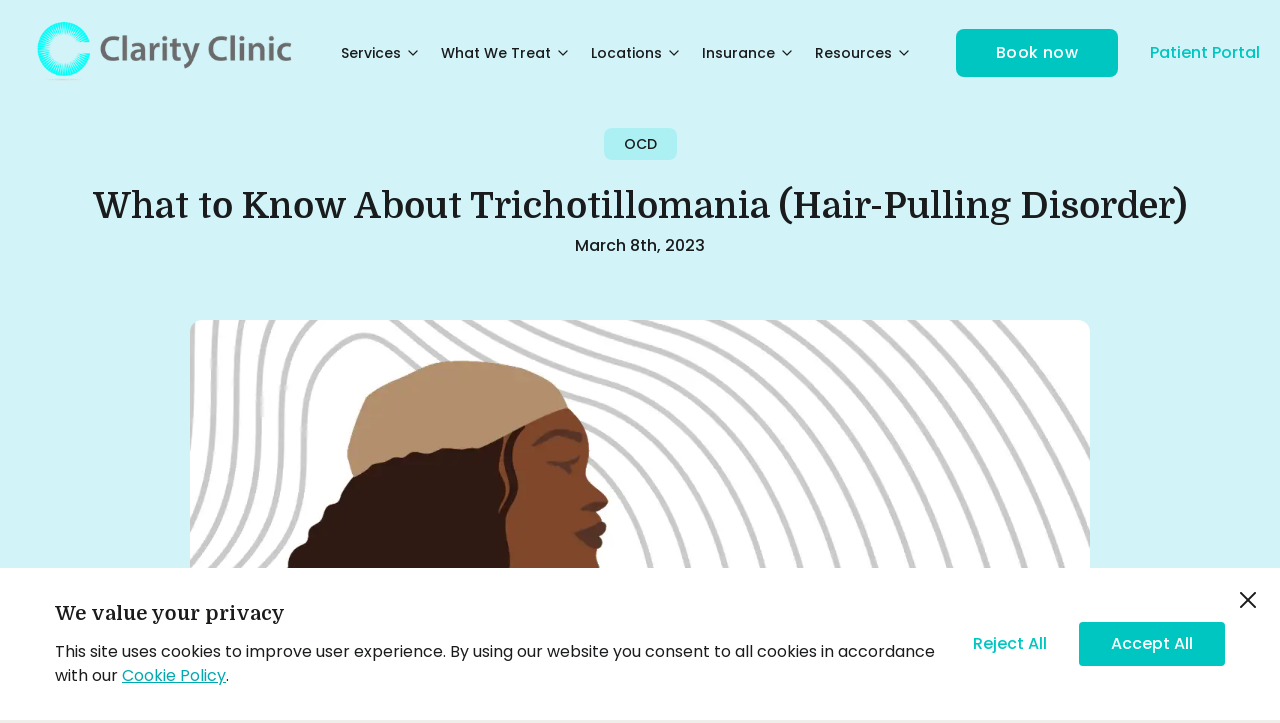

--- FILE ---
content_type: text/html; charset=utf-8
request_url: https://www.claritychi.com/blog/what-to-know-about-trichotillomania-hair-pulling-disorder
body_size: 29664
content:
<!DOCTYPE html><html lang="en" class="__variable_51684b __variable_8c1962 bg-beige" data-theme="light" style="color-scheme:light"><head><meta charSet="utf-8"/><meta name="viewport" content="width=device-width, initial-scale=1"/><link rel="preload" href="/_next/static/media/0484562807a97172-s.p.woff2" as="font" crossorigin="" type="font/woff2"/><link rel="preload" href="/_next/static/media/4c285fdca692ea22-s.p.woff2" as="font" crossorigin="" type="font/woff2"/><link rel="preload" href="/_next/static/media/8888a3826f4a3af4-s.p.woff2" as="font" crossorigin="" type="font/woff2"/><link rel="preload" href="/_next/static/media/b957ea75a84b6ea7-s.p.woff2" as="font" crossorigin="" type="font/woff2"/><link rel="preload" href="/_next/static/media/bdcf2ec322da5503-s.p.woff2" as="font" crossorigin="" type="font/woff2"/><link rel="preload" href="/_next/static/media/eafabf029ad39a43-s.p.woff2" as="font" crossorigin="" type="font/woff2"/><link rel="preload" as="image" imageSrcSet="/_next/image?url=%2Fassets%2Fclarity-logo-final-horizontal.png&amp;w=256&amp;q=65 1x, /_next/image?url=%2Fassets%2Fclarity-logo-final-horizontal.png&amp;w=640&amp;q=65 2x" fetchPriority="high"/><link rel="preload" as="image" imageSrcSet="/_next/image?url=%2Fassets%2Fclarity-logo-final-horizontal.png&amp;w=384&amp;q=65 1x, /_next/image?url=%2Fassets%2Fclarity-logo-final-horizontal.png&amp;w=640&amp;q=65 2x" fetchPriority="high"/><link rel="preload" as="image" imageSrcSet="/_next/image?url=https%3A%2F%2Fcdn.sanity.io%2Fimages%2Fjmqfvlrp%2Fproduction%2F51fcc6fcd19ff9f63c2aa20cd73746f29f383ee0-1200x627.png%3Fw%3D1800%26fit%3Dmax&amp;w=16&amp;q=65 16w, /_next/image?url=https%3A%2F%2Fcdn.sanity.io%2Fimages%2Fjmqfvlrp%2Fproduction%2F51fcc6fcd19ff9f63c2aa20cd73746f29f383ee0-1200x627.png%3Fw%3D1800%26fit%3Dmax&amp;w=32&amp;q=65 32w, /_next/image?url=https%3A%2F%2Fcdn.sanity.io%2Fimages%2Fjmqfvlrp%2Fproduction%2F51fcc6fcd19ff9f63c2aa20cd73746f29f383ee0-1200x627.png%3Fw%3D1800%26fit%3Dmax&amp;w=48&amp;q=65 48w, /_next/image?url=https%3A%2F%2Fcdn.sanity.io%2Fimages%2Fjmqfvlrp%2Fproduction%2F51fcc6fcd19ff9f63c2aa20cd73746f29f383ee0-1200x627.png%3Fw%3D1800%26fit%3Dmax&amp;w=64&amp;q=65 64w, /_next/image?url=https%3A%2F%2Fcdn.sanity.io%2Fimages%2Fjmqfvlrp%2Fproduction%2F51fcc6fcd19ff9f63c2aa20cd73746f29f383ee0-1200x627.png%3Fw%3D1800%26fit%3Dmax&amp;w=96&amp;q=65 96w, /_next/image?url=https%3A%2F%2Fcdn.sanity.io%2Fimages%2Fjmqfvlrp%2Fproduction%2F51fcc6fcd19ff9f63c2aa20cd73746f29f383ee0-1200x627.png%3Fw%3D1800%26fit%3Dmax&amp;w=128&amp;q=65 128w, /_next/image?url=https%3A%2F%2Fcdn.sanity.io%2Fimages%2Fjmqfvlrp%2Fproduction%2F51fcc6fcd19ff9f63c2aa20cd73746f29f383ee0-1200x627.png%3Fw%3D1800%26fit%3Dmax&amp;w=256&amp;q=65 256w, /_next/image?url=https%3A%2F%2Fcdn.sanity.io%2Fimages%2Fjmqfvlrp%2Fproduction%2F51fcc6fcd19ff9f63c2aa20cd73746f29f383ee0-1200x627.png%3Fw%3D1800%26fit%3Dmax&amp;w=384&amp;q=65 384w, /_next/image?url=https%3A%2F%2Fcdn.sanity.io%2Fimages%2Fjmqfvlrp%2Fproduction%2F51fcc6fcd19ff9f63c2aa20cd73746f29f383ee0-1200x627.png%3Fw%3D1800%26fit%3Dmax&amp;w=640&amp;q=65 640w, /_next/image?url=https%3A%2F%2Fcdn.sanity.io%2Fimages%2Fjmqfvlrp%2Fproduction%2F51fcc6fcd19ff9f63c2aa20cd73746f29f383ee0-1200x627.png%3Fw%3D1800%26fit%3Dmax&amp;w=750&amp;q=65 750w, /_next/image?url=https%3A%2F%2Fcdn.sanity.io%2Fimages%2Fjmqfvlrp%2Fproduction%2F51fcc6fcd19ff9f63c2aa20cd73746f29f383ee0-1200x627.png%3Fw%3D1800%26fit%3Dmax&amp;w=828&amp;q=65 828w, /_next/image?url=https%3A%2F%2Fcdn.sanity.io%2Fimages%2Fjmqfvlrp%2Fproduction%2F51fcc6fcd19ff9f63c2aa20cd73746f29f383ee0-1200x627.png%3Fw%3D1800%26fit%3Dmax&amp;w=1080&amp;q=65 1080w, /_next/image?url=https%3A%2F%2Fcdn.sanity.io%2Fimages%2Fjmqfvlrp%2Fproduction%2F51fcc6fcd19ff9f63c2aa20cd73746f29f383ee0-1200x627.png%3Fw%3D1800%26fit%3Dmax&amp;w=1200&amp;q=65 1200w, /_next/image?url=https%3A%2F%2Fcdn.sanity.io%2Fimages%2Fjmqfvlrp%2Fproduction%2F51fcc6fcd19ff9f63c2aa20cd73746f29f383ee0-1200x627.png%3Fw%3D1800%26fit%3Dmax&amp;w=1920&amp;q=65 1920w, /_next/image?url=https%3A%2F%2Fcdn.sanity.io%2Fimages%2Fjmqfvlrp%2Fproduction%2F51fcc6fcd19ff9f63c2aa20cd73746f29f383ee0-1200x627.png%3Fw%3D1800%26fit%3Dmax&amp;w=2048&amp;q=65 2048w, /_next/image?url=https%3A%2F%2Fcdn.sanity.io%2Fimages%2Fjmqfvlrp%2Fproduction%2F51fcc6fcd19ff9f63c2aa20cd73746f29f383ee0-1200x627.png%3Fw%3D1800%26fit%3Dmax&amp;w=3840&amp;q=65 3840w" imageSizes="(max-width: 768px) 600px, 1200px" fetchPriority="high"/><link rel="preload" as="image" href="https://static.legitscript.com/seals/6417105.png"/><link rel="stylesheet" href="/_next/static/css/7c13d9b819994d8d.css" crossorigin="" data-precedence="next"/><link rel="stylesheet" href="/_next/static/css/9efd1f6f099e7ebc.css" crossorigin="" data-precedence="next"/><link rel="preload" href="/_next/static/chunks/webpack-f773f900878023cc.js" as="script" fetchPriority="low" crossorigin=""/><script src="/_next/static/chunks/fd9d1056-4cd1f60cd3c8099b.js" async="" crossorigin=""></script><script src="/_next/static/chunks/7864-6dd99c03623586d1.js" async="" crossorigin=""></script><script src="/_next/static/chunks/main-app-e669b9008626afec.js" async="" crossorigin=""></script><title>What to Know About Trichotillomania (Hair-Pulling Disorder)</title><meta name="description" content="Trichotillomania is a hair-pulling disorder with many treatment options available. Read to learn more. Our specialists are available to help, call us today."/><meta name="robots" content="index, follow, nocache"/><meta name="googlebot" content="index, follow"/><meta property="og:title" content="What to Know About Trichotillomania (Hair-Pulling Disorder)"/><meta property="og:description" content="Trichotillomania is a hair-pulling disorder with many treatment options available. Read to learn more. Our specialists are available to help, call us today."/><meta property="og:url" content="https://www.claritychi.com/blog/what-to-know-about-trichotillomania-hair-pulling-disorder"/><meta property="og:image" content="https://cdn.sanity.io/images/jmqfvlrp/production/51fcc6fcd19ff9f63c2aa20cd73746f29f383ee0-1200x627.png?w=800"/><meta property="og:image:width" content="800"/><meta property="og:image:height" content="600"/><meta property="og:image:alt" content="What to Know About Trichotillomania (Hair-Pulling Disorder)"/><meta property="og:image:type" content="image/jpeg"/><meta name="twitter:card" content="summary_large_image"/><meta name="twitter:title" content="What to Know About Trichotillomania (Hair-Pulling Disorder)"/><meta name="twitter:description" content="Trichotillomania is a hair-pulling disorder with many treatment options available. Read to learn more. Our specialists are available to help, call us today."/><meta name="twitter:image" content="https://cdn.sanity.io/images/jmqfvlrp/production/51fcc6fcd19ff9f63c2aa20cd73746f29f383ee0-1200x627.png?w=800"/><meta name="twitter:image:width" content="800"/><meta name="twitter:image:height" content="600"/><meta name="twitter:image:alt" content="What to Know About Trichotillomania (Hair-Pulling Disorder)"/><meta name="twitter:image:type" content="image/jpeg"/><meta name="next-size-adjust"/><script type="text/javascript" src="//cdn.callrail.com/companies/398753226/8f13c13fb8f7e957804d/12/swap.js"></script><noscript><iframe src="https://www.googletagmanager.com/ns.html?id=GTM-5PC5GNX" height="0" width="0" style="display:none;visibility:hidden"></iframe></noscript><script src="/_next/static/chunks/polyfills-c67a75d1b6f99dc8.js" crossorigin="" noModule=""></script></head><body class="w-full text-primary"><style data-emotion="css-global 1h3oji7">:host,:root,[data-theme]{--chakra-ring-inset:var(--chakra-empty,/*!*/ /*!*/);--chakra-ring-offset-width:0px;--chakra-ring-offset-color:#fff;--chakra-ring-color:rgba(66, 153, 225, 0.6);--chakra-ring-offset-shadow:0 0 #0000;--chakra-ring-shadow:0 0 #0000;--chakra-space-x-reverse:0;--chakra-space-y-reverse:0;--chakra-colors-transparent:transparent;--chakra-colors-current:currentColor;--chakra-colors-black:#000;--chakra-colors-white:#FFFFFF;--chakra-colors-whiteAlpha-50:rgba(255, 255, 255, 0.04);--chakra-colors-whiteAlpha-100:rgba(255, 255, 255, 0.06);--chakra-colors-whiteAlpha-200:rgba(255, 255, 255, 0.08);--chakra-colors-whiteAlpha-300:rgba(255, 255, 255, 0.16);--chakra-colors-whiteAlpha-400:rgba(255, 255, 255, 0.24);--chakra-colors-whiteAlpha-500:rgba(255, 255, 255, 0.36);--chakra-colors-whiteAlpha-600:rgba(255, 255, 255, 0.48);--chakra-colors-whiteAlpha-700:rgba(255, 255, 255, 0.64);--chakra-colors-whiteAlpha-800:rgba(255, 255, 255, 0.80);--chakra-colors-whiteAlpha-900:rgba(255, 255, 255, 0.92);--chakra-colors-blackAlpha-50:rgba(0, 0, 0, 0.04);--chakra-colors-blackAlpha-100:rgba(0, 0, 0, 0.06);--chakra-colors-blackAlpha-200:rgba(0, 0, 0, 0.08);--chakra-colors-blackAlpha-300:rgba(0, 0, 0, 0.16);--chakra-colors-blackAlpha-400:rgba(0, 0, 0, 0.24);--chakra-colors-blackAlpha-500:rgba(0, 0, 0, 0.36);--chakra-colors-blackAlpha-600:rgba(0, 0, 0, 0.48);--chakra-colors-blackAlpha-700:rgba(0, 0, 0, 0.64);--chakra-colors-blackAlpha-800:rgba(0, 0, 0, 0.80);--chakra-colors-blackAlpha-900:rgba(0, 0, 0, 0.92);--chakra-colors-gray-50:#f9fafb;--chakra-colors-gray-100:#f3f4f6;--chakra-colors-gray-200:#e5e7eb;--chakra-colors-gray-300:#d1d5db;--chakra-colors-gray-400:#9ca3af;--chakra-colors-gray-500:#6b7280;--chakra-colors-gray-600:#4b5563;--chakra-colors-gray-700:#374151;--chakra-colors-gray-800:#1f2937;--chakra-colors-gray-900:#111827;--chakra-colors-gray-950:#030712;--chakra-colors-red-50:#fef2f2;--chakra-colors-red-100:#fee2e2;--chakra-colors-red-200:#fecaca;--chakra-colors-red-300:#fca5a5;--chakra-colors-red-400:#f87171;--chakra-colors-red-500:#ef4444;--chakra-colors-red-600:#dc2626;--chakra-colors-red-700:#b91c1c;--chakra-colors-red-800:#991b1b;--chakra-colors-red-900:#7f1d1d;--chakra-colors-red-950:#450a0a;--chakra-colors-orange-50:#fff7ed;--chakra-colors-orange-100:#ffedd5;--chakra-colors-orange-200:#fed7aa;--chakra-colors-orange-300:#fdba74;--chakra-colors-orange-400:#fb923c;--chakra-colors-orange-500:#f97316;--chakra-colors-orange-600:#ea580c;--chakra-colors-orange-700:#c2410c;--chakra-colors-orange-800:#9a3412;--chakra-colors-orange-900:#7c2d12;--chakra-colors-orange-950:#431407;--chakra-colors-yellow-50:#fefce8;--chakra-colors-yellow-100:#fef9c3;--chakra-colors-yellow-200:#fef08a;--chakra-colors-yellow-300:#fde047;--chakra-colors-yellow-400:#facc15;--chakra-colors-yellow-500:#eab308;--chakra-colors-yellow-600:#ca8a04;--chakra-colors-yellow-700:#a16207;--chakra-colors-yellow-800:#854d0e;--chakra-colors-yellow-900:#713f12;--chakra-colors-yellow-950:#422006;--chakra-colors-green:#00c6c1;--chakra-colors-teal:#00a9b0;--chakra-colors-blue-50:#eff6ff;--chakra-colors-blue-100:#dbeafe;--chakra-colors-blue-200:#bfdbfe;--chakra-colors-blue-300:#93c5fd;--chakra-colors-blue-400:#60a5fa;--chakra-colors-blue-500:#3b82f6;--chakra-colors-blue-600:#2563eb;--chakra-colors-blue-700:#1d4ed8;--chakra-colors-blue-800:#1e40af;--chakra-colors-blue-900:#1e3a8a;--chakra-colors-blue-950:#172554;--chakra-colors-cyan-50:#ecfeff;--chakra-colors-cyan-100:#cffafe;--chakra-colors-cyan-200:#a5f3fc;--chakra-colors-cyan-300:#67e8f9;--chakra-colors-cyan-400:#22d3ee;--chakra-colors-cyan-500:#06b6d4;--chakra-colors-cyan-600:#0891b2;--chakra-colors-cyan-700:#0e7490;--chakra-colors-cyan-800:#155e75;--chakra-colors-cyan-900:#164e63;--chakra-colors-cyan-950:#083344;--chakra-colors-purple-50:#faf5ff;--chakra-colors-purple-100:#f3e8ff;--chakra-colors-purple-200:#e9d5ff;--chakra-colors-purple-300:#d8b4fe;--chakra-colors-purple-400:#c084fc;--chakra-colors-purple-500:#a855f7;--chakra-colors-purple-600:#9333ea;--chakra-colors-purple-700:#7e22ce;--chakra-colors-purple-800:#6b21a8;--chakra-colors-purple-900:#581c87;--chakra-colors-purple-950:#3b0764;--chakra-colors-pink-50:#fdf2f8;--chakra-colors-pink-100:#fce7f3;--chakra-colors-pink-200:#fbcfe8;--chakra-colors-pink-300:#f9a8d4;--chakra-colors-pink-400:#f472b6;--chakra-colors-pink-500:#ec4899;--chakra-colors-pink-600:#db2777;--chakra-colors-pink-700:#be185d;--chakra-colors-pink-800:#9d174d;--chakra-colors-pink-900:#831843;--chakra-colors-pink-950:#500724;--chakra-colors-linkedin-50:#E8F4F9;--chakra-colors-linkedin-100:#CFEDFB;--chakra-colors-linkedin-200:#9BDAF3;--chakra-colors-linkedin-300:#68C7EC;--chakra-colors-linkedin-400:#34B3E4;--chakra-colors-linkedin-500:#00A0DC;--chakra-colors-linkedin-600:#008CC9;--chakra-colors-linkedin-700:#0077B5;--chakra-colors-linkedin-800:#005E93;--chakra-colors-linkedin-900:#004471;--chakra-colors-facebook-50:#E8F4F9;--chakra-colors-facebook-100:#D9DEE9;--chakra-colors-facebook-200:#B7C2DA;--chakra-colors-facebook-300:#6482C0;--chakra-colors-facebook-400:#4267B2;--chakra-colors-facebook-500:#385898;--chakra-colors-facebook-600:#314E89;--chakra-colors-facebook-700:#29487D;--chakra-colors-facebook-800:#223B67;--chakra-colors-facebook-900:#1E355B;--chakra-colors-messenger-50:#D0E6FF;--chakra-colors-messenger-100:#B9DAFF;--chakra-colors-messenger-200:#A2CDFF;--chakra-colors-messenger-300:#7AB8FF;--chakra-colors-messenger-400:#2E90FF;--chakra-colors-messenger-500:#0078FF;--chakra-colors-messenger-600:#0063D1;--chakra-colors-messenger-700:#0052AC;--chakra-colors-messenger-800:#003C7E;--chakra-colors-messenger-900:#002C5C;--chakra-colors-whatsapp-50:#dffeec;--chakra-colors-whatsapp-100:#b9f5d0;--chakra-colors-whatsapp-200:#90edb3;--chakra-colors-whatsapp-300:#65e495;--chakra-colors-whatsapp-400:#3cdd78;--chakra-colors-whatsapp-500:#22c35e;--chakra-colors-whatsapp-600:#179848;--chakra-colors-whatsapp-700:#0c6c33;--chakra-colors-whatsapp-800:#01421c;--chakra-colors-whatsapp-900:#001803;--chakra-colors-twitter-50:#E5F4FD;--chakra-colors-twitter-100:#C8E9FB;--chakra-colors-twitter-200:#A8DCFA;--chakra-colors-twitter-300:#83CDF7;--chakra-colors-twitter-400:#57BBF5;--chakra-colors-twitter-500:#1DA1F2;--chakra-colors-twitter-600:#1A94DA;--chakra-colors-twitter-700:#1681BF;--chakra-colors-twitter-800:#136B9E;--chakra-colors-twitter-900:#0D4D71;--chakra-colors-telegram-50:#E3F2F9;--chakra-colors-telegram-100:#C5E4F3;--chakra-colors-telegram-200:#A2D4EC;--chakra-colors-telegram-300:#7AC1E4;--chakra-colors-telegram-400:#47A9DA;--chakra-colors-telegram-500:#0088CC;--chakra-colors-telegram-600:#007AB8;--chakra-colors-telegram-700:#006BA1;--chakra-colors-telegram-800:#005885;--chakra-colors-telegram-900:#003F5E;--chakra-colors-inherit:inherit;--chakra-colors-slate-50:#f8fafc;--chakra-colors-slate-100:#f1f5f9;--chakra-colors-slate-200:#e2e8f0;--chakra-colors-slate-300:#cbd5e1;--chakra-colors-slate-400:#94a3b8;--chakra-colors-slate-500:#64748b;--chakra-colors-slate-600:#475569;--chakra-colors-slate-700:#334155;--chakra-colors-slate-800:#1e293b;--chakra-colors-slate-900:#0f172a;--chakra-colors-slate-950:#020617;--chakra-colors-zinc-50:#fafafa;--chakra-colors-zinc-100:#f4f4f5;--chakra-colors-zinc-200:#e4e4e7;--chakra-colors-zinc-300:#d4d4d8;--chakra-colors-zinc-400:#a1a1aa;--chakra-colors-zinc-500:#71717a;--chakra-colors-zinc-600:#52525b;--chakra-colors-zinc-700:#3f3f46;--chakra-colors-zinc-800:#27272a;--chakra-colors-zinc-900:#18181b;--chakra-colors-zinc-950:#09090b;--chakra-colors-neutral-50:#fafafa;--chakra-colors-neutral-100:#f5f5f5;--chakra-colors-neutral-200:#e5e5e5;--chakra-colors-neutral-300:#d4d4d4;--chakra-colors-neutral-400:#a3a3a3;--chakra-colors-neutral-500:#737373;--chakra-colors-neutral-600:#525252;--chakra-colors-neutral-700:#404040;--chakra-colors-neutral-800:#262626;--chakra-colors-neutral-900:#171717;--chakra-colors-neutral-950:#0a0a0a;--chakra-colors-stone-50:#fafaf9;--chakra-colors-stone-100:#f5f5f4;--chakra-colors-stone-200:#e7e5e4;--chakra-colors-stone-300:#d6d3d1;--chakra-colors-stone-400:#a8a29e;--chakra-colors-stone-500:#78716c;--chakra-colors-stone-600:#57534e;--chakra-colors-stone-700:#44403c;--chakra-colors-stone-800:#292524;--chakra-colors-stone-900:#1c1917;--chakra-colors-stone-950:#0c0a09;--chakra-colors-amber-50:#fffbeb;--chakra-colors-amber-100:#fef3c7;--chakra-colors-amber-200:#fde68a;--chakra-colors-amber-300:#fcd34d;--chakra-colors-amber-400:#fbbf24;--chakra-colors-amber-500:#f59e0b;--chakra-colors-amber-600:#d97706;--chakra-colors-amber-700:#b45309;--chakra-colors-amber-800:#92400e;--chakra-colors-amber-900:#78350f;--chakra-colors-amber-950:#451a03;--chakra-colors-lime-50:#f7fee7;--chakra-colors-lime-100:#ecfccb;--chakra-colors-lime-200:#d9f99d;--chakra-colors-lime-300:#bef264;--chakra-colors-lime-400:#a3e635;--chakra-colors-lime-500:#84cc16;--chakra-colors-lime-600:#65a30d;--chakra-colors-lime-700:#4d7c0f;--chakra-colors-lime-800:#3f6212;--chakra-colors-lime-900:#365314;--chakra-colors-lime-950:#1a2e05;--chakra-colors-emerald-50:#ecfdf5;--chakra-colors-emerald-100:#d1fae5;--chakra-colors-emerald-200:#a7f3d0;--chakra-colors-emerald-300:#6ee7b7;--chakra-colors-emerald-400:#34d399;--chakra-colors-emerald-500:#10b981;--chakra-colors-emerald-600:#059669;--chakra-colors-emerald-700:#047857;--chakra-colors-emerald-800:#065f46;--chakra-colors-emerald-900:#064e3b;--chakra-colors-emerald-950:#022c22;--chakra-colors-sky-50:#f0f9ff;--chakra-colors-sky-100:#e0f2fe;--chakra-colors-sky-200:#bae6fd;--chakra-colors-sky-300:#7dd3fc;--chakra-colors-sky-400:#38bdf8;--chakra-colors-sky-500:#0ea5e9;--chakra-colors-sky-600:#0284c7;--chakra-colors-sky-700:#0369a1;--chakra-colors-sky-800:#075985;--chakra-colors-sky-900:#0c4a6e;--chakra-colors-sky-950:#082f49;--chakra-colors-indigo-50:#eef2ff;--chakra-colors-indigo-100:#e0e7ff;--chakra-colors-indigo-200:#c7d2fe;--chakra-colors-indigo-300:#a5b4fc;--chakra-colors-indigo-400:#818cf8;--chakra-colors-indigo-500:#6366f1;--chakra-colors-indigo-600:#4f46e5;--chakra-colors-indigo-700:#4338ca;--chakra-colors-indigo-800:#3730a3;--chakra-colors-indigo-900:#312e81;--chakra-colors-indigo-950:#1e1b4b;--chakra-colors-violet-50:#f5f3ff;--chakra-colors-violet-100:#ede9fe;--chakra-colors-violet-200:#ddd6fe;--chakra-colors-violet-300:#c4b5fd;--chakra-colors-violet-400:#a78bfa;--chakra-colors-violet-500:#8b5cf6;--chakra-colors-violet-600:#7c3aed;--chakra-colors-violet-700:#6d28d9;--chakra-colors-violet-800:#5b21b6;--chakra-colors-violet-900:#4c1d95;--chakra-colors-violet-950:#2e1065;--chakra-colors-fuchsia-50:#fdf4ff;--chakra-colors-fuchsia-100:#fae8ff;--chakra-colors-fuchsia-200:#f5d0fe;--chakra-colors-fuchsia-300:#f0abfc;--chakra-colors-fuchsia-400:#e879f9;--chakra-colors-fuchsia-500:#d946ef;--chakra-colors-fuchsia-600:#c026d3;--chakra-colors-fuchsia-700:#a21caf;--chakra-colors-fuchsia-800:#86198f;--chakra-colors-fuchsia-900:#701a75;--chakra-colors-fuchsia-950:#4a044e;--chakra-colors-rose-50:#fff1f2;--chakra-colors-rose-100:#ffe4e6;--chakra-colors-rose-200:#fecdd3;--chakra-colors-rose-300:#fda4af;--chakra-colors-rose-400:#fb7185;--chakra-colors-rose-500:#f43f5e;--chakra-colors-rose-600:#e11d48;--chakra-colors-rose-700:#be123c;--chakra-colors-rose-800:#9f1239;--chakra-colors-rose-900:#881337;--chakra-colors-rose-950:#4c0519;--chakra-colors-primary:#1a1b1c;--chakra-colors-primaryPlaceholder:rgba(26,27,28,0.6);--chakra-colors-primaryBorder:rgba(26,27,28,0.3);--chakra-colors-primaryLightBorder:rgba(26,27,28,0.15);--chakra-colors-secondary:#00c5ce;--chakra-colors-accent:#adf0f3;--chakra-colors-lightAccent:#0382881A;--chakra-colors-lightGreen:#007080;--chakra-colors-darkGreen:#007080;--chakra-colors-green2:#C6F6D5;--chakra-colors-darkBeige:#d0ecdd;--chakra-colors-gradient:#d2f4f8;--chakra-colors-background:#f0feff;--chakra-colors-beige:#F0EEEB;--chakra-colors-lightBeige:#f7f6f4;--chakra-colors-lighterBeige:#FFFDFC;--chakra-colors-accentDark:#71d0d3;--chakra-colors-accentText:#00afb6;--chakra-colors-link:#00a9b0;--chakra-colors-linkHover:#003c70;--chakra-colors-virtual:#184a96;--chakra-colors-inPerson:#be4852;--chakra-colors-darkTeal:#00747a;--chakra-colors-darkerTeal:#005e65;--chakra-colors-line:#E8F1FF;--chakra-colors-grey:#a3968b;--chakra-colors-grey2:#ecebea;--chakra-colors-greyDisabled:#d9d5cf;--chakra-colors-disable:#DADADA;--chakra-colors-lightError:#ffe5d6;--chakra-colors-lighterError:#fffedb;--chakra-colors-lighterWarning:#ffe6d5;--chakra-colors-error:#f16c23;--chakra-colors-brand-500:#0eb66b;--chakra-borders-none:0;--chakra-borders-1px:1px solid;--chakra-borders-2px:2px solid;--chakra-borders-4px:4px solid;--chakra-borders-8px:8px solid;--chakra-fonts-heading:var(--font-domine);--chakra-fonts-body:var(--font-poppins);--chakra-fonts-mono:SFMono-Regular,Menlo,Monaco,Consolas,"Liberation Mono","Courier New",monospace;--chakra-fonts-colors-primary:var(--color-primary);--chakra-fonts-sizes-xs-0:0.75rem;--chakra-fonts-sizes-xs-1-lineHeight:1rem;--chakra-fonts-sizes-sm-0:0.875rem;--chakra-fonts-sizes-sm-1-lineHeight:1.25rem;--chakra-fonts-sizes-base-0:1rem;--chakra-fonts-sizes-base-1-lineHeight:1.5rem;--chakra-fonts-sizes-lg-0:1.125rem;--chakra-fonts-sizes-lg-1-lineHeight:1.75rem;--chakra-fonts-sizes-xl-0:1.25rem;--chakra-fonts-sizes-xl-1-lineHeight:1.75rem;--chakra-fonts-sizes-2xl-0:1.5rem;--chakra-fonts-sizes-2xl-1-lineHeight:2rem;--chakra-fonts-sizes-3xl-0:1.875rem;--chakra-fonts-sizes-3xl-1-lineHeight:2.25rem;--chakra-fonts-sizes-4xl-0:2.25rem;--chakra-fonts-sizes-4xl-1-lineHeight:2.5rem;--chakra-fonts-sizes-5xl-0:3rem;--chakra-fonts-sizes-5xl-1-lineHeight:1;--chakra-fonts-sizes-6xl-0:3.75rem;--chakra-fonts-sizes-6xl-1-lineHeight:1;--chakra-fonts-sizes-7xl-0:4.5rem;--chakra-fonts-sizes-7xl-1-lineHeight:1;--chakra-fonts-sizes-8xl-0:6rem;--chakra-fonts-sizes-8xl-1-lineHeight:1;--chakra-fonts-sizes-9xl-0:8rem;--chakra-fonts-sizes-9xl-1-lineHeight:1;--chakra-fonts-sizes-heading0:3.0rem;--chakra-fonts-sizes-heading1:2.25rem;--chakra-fonts-sizes-heading2:2rem;--chakra-fonts-sizes-heading3:1.5rem;--chakra-fonts-sizes-heading4:1.25rem;--chakra-fonts-sizes-heading5:1rem;--chakra-fonts-sizes-bigger:32px;--chakra-fonts-sizes-big:22px;--chakra-fonts-sizes-large:20px;--chakra-fonts-sizes-text:16px;--chakra-fonts-sizes-little:13px;--chakra-fonts-sizes-small:8px;--chakra-fontSizes-3xs:0.45rem;--chakra-fontSizes-2xs:0.625rem;--chakra-fontSizes-xs:0.75rem;--chakra-fontSizes-sm:0.875rem;--chakra-fontSizes-md:1rem;--chakra-fontSizes-lg:1.125rem;--chakra-fontSizes-xl:1.25rem;--chakra-fontSizes-2xl:1.5rem;--chakra-fontSizes-3xl:1.875rem;--chakra-fontSizes-4xl:2.25rem;--chakra-fontSizes-5xl:3rem;--chakra-fontSizes-6xl:3.75rem;--chakra-fontSizes-7xl:4.5rem;--chakra-fontSizes-8xl:6rem;--chakra-fontSizes-9xl:8rem;--chakra-fontWeights-hairline:100;--chakra-fontWeights-thin:200;--chakra-fontWeights-light:300;--chakra-fontWeights-normal:400;--chakra-fontWeights-medium:500;--chakra-fontWeights-semibold:600;--chakra-fontWeights-bold:700;--chakra-fontWeights-extrabold:800;--chakra-fontWeights-black:900;--chakra-letterSpacings-tighter:-0.05em;--chakra-letterSpacings-tight:-0.025em;--chakra-letterSpacings-normal:0;--chakra-letterSpacings-wide:0.025em;--chakra-letterSpacings-wider:0.05em;--chakra-letterSpacings-widest:0.1em;--chakra-lineHeights-3:.75rem;--chakra-lineHeights-4:1rem;--chakra-lineHeights-5:1.25rem;--chakra-lineHeights-6:1.5rem;--chakra-lineHeights-7:1.75rem;--chakra-lineHeights-8:2rem;--chakra-lineHeights-9:2.25rem;--chakra-lineHeights-10:2.5rem;--chakra-lineHeights-normal:normal;--chakra-lineHeights-none:1;--chakra-lineHeights-shorter:1.25;--chakra-lineHeights-short:1.375;--chakra-lineHeights-base:1.5;--chakra-lineHeights-tall:1.625;--chakra-lineHeights-taller:2;--chakra-radii-none:0;--chakra-radii-sm:0.125rem;--chakra-radii-base:0.25rem;--chakra-radii-md:0.375rem;--chakra-radii-lg:0.5rem;--chakra-radii-xl:0.75rem;--chakra-radii-2xl:1rem;--chakra-radii-3xl:1.5rem;--chakra-radii-full:9999px;--chakra-space-1:0.25rem;--chakra-space-2:0.5rem;--chakra-space-3:0.75rem;--chakra-space-4:1rem;--chakra-space-5:1.25rem;--chakra-space-6:1.5rem;--chakra-space-7:1.75rem;--chakra-space-8:2rem;--chakra-space-9:2.25rem;--chakra-space-10:2.5rem;--chakra-space-12:3rem;--chakra-space-14:3.5rem;--chakra-space-16:4rem;--chakra-space-20:5rem;--chakra-space-24:6rem;--chakra-space-28:7rem;--chakra-space-32:8rem;--chakra-space-36:9rem;--chakra-space-40:10rem;--chakra-space-44:11rem;--chakra-space-48:12rem;--chakra-space-52:13rem;--chakra-space-56:14rem;--chakra-space-60:15rem;--chakra-space-64:16rem;--chakra-space-72:18rem;--chakra-space-80:20rem;--chakra-space-96:24rem;--chakra-space-px:1px;--chakra-space-0-5:0.125rem;--chakra-space-1-5:0.375rem;--chakra-space-2-5:0.625rem;--chakra-space-3-5:0.875rem;--chakra-shadows-xs:0 0 0 1px rgba(0, 0, 0, 0.05);--chakra-shadows-sm:0 1px 2px 0 rgb(0 0 0 / 0.05);--chakra-shadows-base:0 1px 3px 0 rgba(0, 0, 0, 0.1),0 1px 2px 0 rgba(0, 0, 0, 0.06);--chakra-shadows-md:0 4px 6px -1px rgb(0 0 0 / 0.1),0 2px 4px -2px rgb(0 0 0 / 0.1);--chakra-shadows-lg:0 10px 15px -3px rgb(0 0 0 / 0.1),0 4px 6px -4px rgb(0 0 0 / 0.1);--chakra-shadows-xl:0 20px 25px -5px rgb(0 0 0 / 0.1),0 8px 10px -6px rgb(0 0 0 / 0.1);--chakra-shadows-2xl:0 25px 50px -12px rgb(0 0 0 / 0.25);--chakra-shadows-outline:0 0 0 3px rgba(66, 153, 225, 0.6);--chakra-shadows-inner:inset 0 2px 4px 0 rgb(0 0 0 / 0.05);--chakra-shadows-none:none;--chakra-shadows-dark-lg:rgba(0, 0, 0, 0.1) 0px 0px 0px 1px,rgba(0, 0, 0, 0.2) 0px 5px 10px,rgba(0, 0, 0, 0.4) 0px 15px 40px;--chakra-shadows-DEFAULT:0 1px 3px 0 rgb(0 0 0 / 0.1),0 1px 2px -1px rgb(0 0 0 / 0.1);--chakra-shadows-select:0 0 0px 1px #00c5ce;--chakra-shadows-white:0 0 0px 2px rgb(255 255 255 / .7);--chakra-shadows-provider:0 0 0px 1px #00c5ce;--chakra-shadows-providerAndDropShadow:0 5px 25px 0px rgb(0 0 0 / 0.05),0 8px 10px -6px rgb(0 0 0 / 0.2);--chakra-shadows-selectedProvider:0 0 0px 1px #00c5ce;--chakra-shadows-slot:0 0 2px 0px #00747a;--chakra-shadows-tile:0px 3px 8px -1px rgba(0,0,0,0.06);--chakra-shadows-stickyButton:0 0 10px 0px rgb(163 150 139 / .5);--chakra-shadows-input:0 0 0px 1px rgba(26,27,28,0.3);--chakra-shadows-selectedInput:0 0 0px 2px #00c5ce;--chakra-shadows-selectedFilter:0 0 0px 2px #00a9b0;--chakra-shadows-error:0 0 0px 2px #f16c23;--chakra-shadows-errorThin:0 0 0px 1px #f16c23;--chakra-shadows-help:0 5px 35px 0px rgb(0 0 0 / 0.1),0 8px 30px -6px rgb(0 0 0 / 0.05);--chakra-shadows-bookingWidget:0 5px 25px 0px rgb(0 0 0 / 0.1),0 8px 10px -6px rgb(0 0 0 / 0.2);--chakra-sizes-1:0.25rem;--chakra-sizes-2:0.5rem;--chakra-sizes-3:0.75rem;--chakra-sizes-4:1rem;--chakra-sizes-5:1.25rem;--chakra-sizes-6:1.5rem;--chakra-sizes-7:1.75rem;--chakra-sizes-8:2rem;--chakra-sizes-9:2.25rem;--chakra-sizes-10:2.5rem;--chakra-sizes-12:3rem;--chakra-sizes-14:3.5rem;--chakra-sizes-16:4rem;--chakra-sizes-20:5rem;--chakra-sizes-24:6rem;--chakra-sizes-28:7rem;--chakra-sizes-32:8rem;--chakra-sizes-36:9rem;--chakra-sizes-40:10rem;--chakra-sizes-44:11rem;--chakra-sizes-48:12rem;--chakra-sizes-52:13rem;--chakra-sizes-56:14rem;--chakra-sizes-60:15rem;--chakra-sizes-64:16rem;--chakra-sizes-72:18rem;--chakra-sizes-80:20rem;--chakra-sizes-96:24rem;--chakra-sizes-px:1px;--chakra-sizes-0-5:0.125rem;--chakra-sizes-1-5:0.375rem;--chakra-sizes-2-5:0.625rem;--chakra-sizes-3-5:0.875rem;--chakra-sizes-max:max-content;--chakra-sizes-min:min-content;--chakra-sizes-full:100%;--chakra-sizes-3xs:14rem;--chakra-sizes-2xs:16rem;--chakra-sizes-xs:20rem;--chakra-sizes-sm:24rem;--chakra-sizes-md:28rem;--chakra-sizes-lg:32rem;--chakra-sizes-xl:36rem;--chakra-sizes-2xl:42rem;--chakra-sizes-3xl:48rem;--chakra-sizes-4xl:56rem;--chakra-sizes-5xl:64rem;--chakra-sizes-6xl:72rem;--chakra-sizes-7xl:80rem;--chakra-sizes-8xl:90rem;--chakra-sizes-prose:60ch;--chakra-sizes-container-sm:640px;--chakra-sizes-container-md:768px;--chakra-sizes-container-lg:1024px;--chakra-sizes-container-xl:1280px;--chakra-zIndices-hide:-1;--chakra-zIndices-auto:auto;--chakra-zIndices-base:0;--chakra-zIndices-docked:10;--chakra-zIndices-dropdown:1000;--chakra-zIndices-sticky:1100;--chakra-zIndices-banner:1200;--chakra-zIndices-overlay:1300;--chakra-zIndices-modal:1400;--chakra-zIndices-popover:1500;--chakra-zIndices-skipLink:1600;--chakra-zIndices-toast:1700;--chakra-zIndices-tooltip:1800;--chakra-transition-property-common:background-color,border-color,color,fill,stroke,opacity,box-shadow,transform;--chakra-transition-property-colors:background-color,border-color,color,fill,stroke;--chakra-transition-property-dimensions:width,height;--chakra-transition-property-position:left,right,top,bottom;--chakra-transition-property-background:background-color,background-image,background-position;--chakra-transition-easing-ease-in:cubic-bezier(0.4, 0, 1, 1);--chakra-transition-easing-ease-out:cubic-bezier(0, 0, 0.2, 1);--chakra-transition-easing-ease-in-out:cubic-bezier(0.4, 0, 0.2, 1);--chakra-transition-duration-ultra-fast:50ms;--chakra-transition-duration-faster:100ms;--chakra-transition-duration-fast:150ms;--chakra-transition-duration-normal:200ms;--chakra-transition-duration-slow:300ms;--chakra-transition-duration-slower:400ms;--chakra-transition-duration-ultra-slow:500ms;--chakra-blur-none:0;--chakra-blur-sm:4px;--chakra-blur-base:8px;--chakra-blur-md:12px;--chakra-blur-lg:16px;--chakra-blur-xl:24px;--chakra-blur-2xl:40px;--chakra-blur-3xl:64px;--chakra-breakpoints-base:0em;--chakra-breakpoints-sm:30em;--chakra-breakpoints-md:48em;--chakra-breakpoints-lg:62em;--chakra-breakpoints-xl:80em;--chakra-breakpoints-2xl:96em;}.chakra-ui-light :host:not([data-theme]),.chakra-ui-light :root:not([data-theme]),.chakra-ui-light [data-theme]:not([data-theme]),[data-theme=light] :host:not([data-theme]),[data-theme=light] :root:not([data-theme]),[data-theme=light] [data-theme]:not([data-theme]),:host[data-theme=light],:root[data-theme=light],[data-theme][data-theme=light]{--chakra-colors-chakra-body-text:var(--chakra-colors-gray-800);--chakra-colors-chakra-body-bg:var(--chakra-colors-white);--chakra-colors-chakra-border-color:var(--chakra-colors-gray-200);--chakra-colors-chakra-inverse-text:var(--chakra-colors-white);--chakra-colors-chakra-subtle-bg:var(--chakra-colors-gray-100);--chakra-colors-chakra-subtle-text:var(--chakra-colors-gray-600);--chakra-colors-chakra-placeholder-color:var(--chakra-colors-gray-500);}.chakra-ui-dark :host:not([data-theme]),.chakra-ui-dark :root:not([data-theme]),.chakra-ui-dark [data-theme]:not([data-theme]),[data-theme=dark] :host:not([data-theme]),[data-theme=dark] :root:not([data-theme]),[data-theme=dark] [data-theme]:not([data-theme]),:host[data-theme=dark],:root[data-theme=dark],[data-theme][data-theme=dark]{--chakra-colors-chakra-body-text:var(--chakra-colors-whiteAlpha-900);--chakra-colors-chakra-body-bg:var(--chakra-colors-gray-800);--chakra-colors-chakra-border-color:var(--chakra-colors-whiteAlpha-300);--chakra-colors-chakra-inverse-text:var(--chakra-colors-gray-800);--chakra-colors-chakra-subtle-bg:var(--chakra-colors-gray-700);--chakra-colors-chakra-subtle-text:var(--chakra-colors-gray-400);--chakra-colors-chakra-placeholder-color:var(--chakra-colors-whiteAlpha-400);}</style><style data-emotion="css-global fubdgu">html{line-height:1.5;-webkit-text-size-adjust:100%;font-family:system-ui,sans-serif;-webkit-font-smoothing:antialiased;text-rendering:optimizeLegibility;-moz-osx-font-smoothing:grayscale;touch-action:manipulation;}body{position:relative;min-height:100%;margin:0;font-feature-settings:"kern";}:where(*, *::before, *::after){border-width:0;border-style:solid;box-sizing:border-box;word-wrap:break-word;}main{display:block;}hr{border-top-width:1px;box-sizing:content-box;height:0;overflow:visible;}:where(pre, code, kbd,samp){font-family:SFMono-Regular,Menlo,Monaco,Consolas,monospace;font-size:1em;}a{background-color:transparent;color:inherit;-webkit-text-decoration:inherit;text-decoration:inherit;}abbr[title]{border-bottom:none;-webkit-text-decoration:underline;text-decoration:underline;-webkit-text-decoration:underline dotted;-webkit-text-decoration:underline dotted;text-decoration:underline dotted;}:where(b, strong){font-weight:bold;}small{font-size:80%;}:where(sub,sup){font-size:75%;line-height:0;position:relative;vertical-align:baseline;}sub{bottom:-0.25em;}sup{top:-0.5em;}img{border-style:none;}:where(button, input, optgroup, select, textarea){font-family:inherit;font-size:100%;line-height:1.15;margin:0;}:where(button, input){overflow:visible;}:where(button, select){text-transform:none;}:where(
          button::-moz-focus-inner,
          [type="button"]::-moz-focus-inner,
          [type="reset"]::-moz-focus-inner,
          [type="submit"]::-moz-focus-inner
        ){border-style:none;padding:0;}fieldset{padding:0.35em 0.75em 0.625em;}legend{box-sizing:border-box;color:inherit;display:table;max-width:100%;padding:0;white-space:normal;}progress{vertical-align:baseline;}textarea{overflow:auto;}:where([type="checkbox"], [type="radio"]){box-sizing:border-box;padding:0;}input[type="number"]::-webkit-inner-spin-button,input[type="number"]::-webkit-outer-spin-button{-webkit-appearance:none!important;}input[type="number"]{-moz-appearance:textfield;}input[type="search"]{-webkit-appearance:textfield;outline-offset:-2px;}input[type="search"]::-webkit-search-decoration{-webkit-appearance:none!important;}::-webkit-file-upload-button{-webkit-appearance:button;font:inherit;}details{display:block;}summary{display:-webkit-box;display:-webkit-list-item;display:-ms-list-itembox;display:list-item;}template{display:none;}[hidden]{display:none!important;}:where(
          blockquote,
          dl,
          dd,
          h1,
          h2,
          h3,
          h4,
          h5,
          h6,
          hr,
          figure,
          p,
          pre
        ){margin:0;}button{background:transparent;padding:0;}fieldset{margin:0;padding:0;}:where(ol, ul){margin:0;padding:0;}textarea{resize:vertical;}:where(button, [role="button"]){cursor:pointer;}button::-moz-focus-inner{border:0!important;}table{border-collapse:collapse;}:where(h1, h2, h3, h4, h5, h6){font-size:inherit;font-weight:inherit;}:where(button, input, optgroup, select, textarea){padding:0;line-height:inherit;color:inherit;}:where(img, svg, video, canvas, audio, iframe, embed, object){display:block;}:where(img, video){max-width:100%;height:auto;}[data-js-focus-visible] :focus:not([data-focus-visible-added]):not(
          [data-focus-visible-disabled]
        ){outline:none;box-shadow:none;}select::-ms-expand{display:none;}:root,:host{--chakra-vh:100vh;}@supports (height: -webkit-fill-available){:root,:host{--chakra-vh:-webkit-fill-available;}}@supports (height: -moz-fill-available){:root,:host{--chakra-vh:-moz-fill-available;}}@supports (height: 100dvh){:root,:host{--chakra-vh:100dvh;}}</style><style data-emotion="css-global 1cgn62j">body{font-family:var(--chakra-fonts-body);color:var(--chakra-colors-chakra-body-text);background:var(--chakra-colors-chakra-body-bg);transition-property:background-color;transition-duration:var(--chakra-transition-duration-normal);line-height:var(--chakra-lineHeights-base);}*::-webkit-input-placeholder{color:var(--chakra-colors-chakra-placeholder-color);}*::-moz-placeholder{color:var(--chakra-colors-chakra-placeholder-color);}*:-ms-input-placeholder{color:var(--chakra-colors-chakra-placeholder-color);}*::placeholder{color:var(--chakra-colors-chakra-placeholder-color);}*,*::before,::after{border-color:var(--chakra-colors-chakra-border-color);}</style><div class="py-2.5 bg-transparent fixed top-0 z-50 transition-all duration-300 w-full"><div class="lg:hidden bg-none  flex justify-between py-2.5 px-4 items-center"><a class="cursor-pointer text-text font-body !transition-all inline-block my-2 " href="/"><img alt="clarity clinic" fetchPriority="high" width="200" height="46" decoding="async" data-nimg="1" class="w-[200px] transition-all duration-300" style="color:transparent" srcSet="/_next/image?url=%2Fassets%2Fclarity-logo-final-horizontal.png&amp;w=256&amp;q=65 1x, /_next/image?url=%2Fassets%2Fclarity-logo-final-horizontal.png&amp;w=640&amp;q=65 2x" src="/_next/image?url=%2Fassets%2Fclarity-logo-final-horizontal.png&amp;w=640&amp;q=65"/></a></div><div class="hidden lg:block"><div class="page-container flex py-1 items-center gap-8 justify-between w-full   "><a class="cursor-pointer text-text font-body !transition-all inline-block my-2 " href="/"><img alt="clarity clinic" fetchPriority="high" width="265" height="50" decoding="async" data-nimg="1" class="w-[265px] transition-all duration-300" style="color:transparent" srcSet="/_next/image?url=%2Fassets%2Fclarity-logo-final-horizontal.png&amp;w=384&amp;q=65 1x, /_next/image?url=%2Fassets%2Fclarity-logo-final-horizontal.png&amp;w=640&amp;q=65 2x" src="/_next/image?url=%2Fassets%2Fclarity-logo-final-horizontal.png&amp;w=640&amp;q=65"/></a><div class="flex gap-6"><div><style data-emotion="css-global 1h3oji7">:host,:root,[data-theme]{--chakra-ring-inset:var(--chakra-empty,/*!*/ /*!*/);--chakra-ring-offset-width:0px;--chakra-ring-offset-color:#fff;--chakra-ring-color:rgba(66, 153, 225, 0.6);--chakra-ring-offset-shadow:0 0 #0000;--chakra-ring-shadow:0 0 #0000;--chakra-space-x-reverse:0;--chakra-space-y-reverse:0;--chakra-colors-transparent:transparent;--chakra-colors-current:currentColor;--chakra-colors-black:#000;--chakra-colors-white:#FFFFFF;--chakra-colors-whiteAlpha-50:rgba(255, 255, 255, 0.04);--chakra-colors-whiteAlpha-100:rgba(255, 255, 255, 0.06);--chakra-colors-whiteAlpha-200:rgba(255, 255, 255, 0.08);--chakra-colors-whiteAlpha-300:rgba(255, 255, 255, 0.16);--chakra-colors-whiteAlpha-400:rgba(255, 255, 255, 0.24);--chakra-colors-whiteAlpha-500:rgba(255, 255, 255, 0.36);--chakra-colors-whiteAlpha-600:rgba(255, 255, 255, 0.48);--chakra-colors-whiteAlpha-700:rgba(255, 255, 255, 0.64);--chakra-colors-whiteAlpha-800:rgba(255, 255, 255, 0.80);--chakra-colors-whiteAlpha-900:rgba(255, 255, 255, 0.92);--chakra-colors-blackAlpha-50:rgba(0, 0, 0, 0.04);--chakra-colors-blackAlpha-100:rgba(0, 0, 0, 0.06);--chakra-colors-blackAlpha-200:rgba(0, 0, 0, 0.08);--chakra-colors-blackAlpha-300:rgba(0, 0, 0, 0.16);--chakra-colors-blackAlpha-400:rgba(0, 0, 0, 0.24);--chakra-colors-blackAlpha-500:rgba(0, 0, 0, 0.36);--chakra-colors-blackAlpha-600:rgba(0, 0, 0, 0.48);--chakra-colors-blackAlpha-700:rgba(0, 0, 0, 0.64);--chakra-colors-blackAlpha-800:rgba(0, 0, 0, 0.80);--chakra-colors-blackAlpha-900:rgba(0, 0, 0, 0.92);--chakra-colors-gray-50:#f9fafb;--chakra-colors-gray-100:#f3f4f6;--chakra-colors-gray-200:#e5e7eb;--chakra-colors-gray-300:#d1d5db;--chakra-colors-gray-400:#9ca3af;--chakra-colors-gray-500:#6b7280;--chakra-colors-gray-600:#4b5563;--chakra-colors-gray-700:#374151;--chakra-colors-gray-800:#1f2937;--chakra-colors-gray-900:#111827;--chakra-colors-gray-950:#030712;--chakra-colors-red-50:#fef2f2;--chakra-colors-red-100:#fee2e2;--chakra-colors-red-200:#fecaca;--chakra-colors-red-300:#fca5a5;--chakra-colors-red-400:#f87171;--chakra-colors-red-500:#ef4444;--chakra-colors-red-600:#dc2626;--chakra-colors-red-700:#b91c1c;--chakra-colors-red-800:#991b1b;--chakra-colors-red-900:#7f1d1d;--chakra-colors-red-950:#450a0a;--chakra-colors-orange-50:#fff7ed;--chakra-colors-orange-100:#ffedd5;--chakra-colors-orange-200:#fed7aa;--chakra-colors-orange-300:#fdba74;--chakra-colors-orange-400:#fb923c;--chakra-colors-orange-500:#f97316;--chakra-colors-orange-600:#ea580c;--chakra-colors-orange-700:#c2410c;--chakra-colors-orange-800:#9a3412;--chakra-colors-orange-900:#7c2d12;--chakra-colors-orange-950:#431407;--chakra-colors-yellow-50:#fefce8;--chakra-colors-yellow-100:#fef9c3;--chakra-colors-yellow-200:#fef08a;--chakra-colors-yellow-300:#fde047;--chakra-colors-yellow-400:#facc15;--chakra-colors-yellow-500:#eab308;--chakra-colors-yellow-600:#ca8a04;--chakra-colors-yellow-700:#a16207;--chakra-colors-yellow-800:#854d0e;--chakra-colors-yellow-900:#713f12;--chakra-colors-yellow-950:#422006;--chakra-colors-green:#00c6c1;--chakra-colors-teal:#00a9b0;--chakra-colors-blue-50:#eff6ff;--chakra-colors-blue-100:#dbeafe;--chakra-colors-blue-200:#bfdbfe;--chakra-colors-blue-300:#93c5fd;--chakra-colors-blue-400:#60a5fa;--chakra-colors-blue-500:#3b82f6;--chakra-colors-blue-600:#2563eb;--chakra-colors-blue-700:#1d4ed8;--chakra-colors-blue-800:#1e40af;--chakra-colors-blue-900:#1e3a8a;--chakra-colors-blue-950:#172554;--chakra-colors-cyan-50:#ecfeff;--chakra-colors-cyan-100:#cffafe;--chakra-colors-cyan-200:#a5f3fc;--chakra-colors-cyan-300:#67e8f9;--chakra-colors-cyan-400:#22d3ee;--chakra-colors-cyan-500:#06b6d4;--chakra-colors-cyan-600:#0891b2;--chakra-colors-cyan-700:#0e7490;--chakra-colors-cyan-800:#155e75;--chakra-colors-cyan-900:#164e63;--chakra-colors-cyan-950:#083344;--chakra-colors-purple-50:#faf5ff;--chakra-colors-purple-100:#f3e8ff;--chakra-colors-purple-200:#e9d5ff;--chakra-colors-purple-300:#d8b4fe;--chakra-colors-purple-400:#c084fc;--chakra-colors-purple-500:#a855f7;--chakra-colors-purple-600:#9333ea;--chakra-colors-purple-700:#7e22ce;--chakra-colors-purple-800:#6b21a8;--chakra-colors-purple-900:#581c87;--chakra-colors-purple-950:#3b0764;--chakra-colors-pink-50:#fdf2f8;--chakra-colors-pink-100:#fce7f3;--chakra-colors-pink-200:#fbcfe8;--chakra-colors-pink-300:#f9a8d4;--chakra-colors-pink-400:#f472b6;--chakra-colors-pink-500:#ec4899;--chakra-colors-pink-600:#db2777;--chakra-colors-pink-700:#be185d;--chakra-colors-pink-800:#9d174d;--chakra-colors-pink-900:#831843;--chakra-colors-pink-950:#500724;--chakra-colors-linkedin-50:#E8F4F9;--chakra-colors-linkedin-100:#CFEDFB;--chakra-colors-linkedin-200:#9BDAF3;--chakra-colors-linkedin-300:#68C7EC;--chakra-colors-linkedin-400:#34B3E4;--chakra-colors-linkedin-500:#00A0DC;--chakra-colors-linkedin-600:#008CC9;--chakra-colors-linkedin-700:#0077B5;--chakra-colors-linkedin-800:#005E93;--chakra-colors-linkedin-900:#004471;--chakra-colors-facebook-50:#E8F4F9;--chakra-colors-facebook-100:#D9DEE9;--chakra-colors-facebook-200:#B7C2DA;--chakra-colors-facebook-300:#6482C0;--chakra-colors-facebook-400:#4267B2;--chakra-colors-facebook-500:#385898;--chakra-colors-facebook-600:#314E89;--chakra-colors-facebook-700:#29487D;--chakra-colors-facebook-800:#223B67;--chakra-colors-facebook-900:#1E355B;--chakra-colors-messenger-50:#D0E6FF;--chakra-colors-messenger-100:#B9DAFF;--chakra-colors-messenger-200:#A2CDFF;--chakra-colors-messenger-300:#7AB8FF;--chakra-colors-messenger-400:#2E90FF;--chakra-colors-messenger-500:#0078FF;--chakra-colors-messenger-600:#0063D1;--chakra-colors-messenger-700:#0052AC;--chakra-colors-messenger-800:#003C7E;--chakra-colors-messenger-900:#002C5C;--chakra-colors-whatsapp-50:#dffeec;--chakra-colors-whatsapp-100:#b9f5d0;--chakra-colors-whatsapp-200:#90edb3;--chakra-colors-whatsapp-300:#65e495;--chakra-colors-whatsapp-400:#3cdd78;--chakra-colors-whatsapp-500:#22c35e;--chakra-colors-whatsapp-600:#179848;--chakra-colors-whatsapp-700:#0c6c33;--chakra-colors-whatsapp-800:#01421c;--chakra-colors-whatsapp-900:#001803;--chakra-colors-twitter-50:#E5F4FD;--chakra-colors-twitter-100:#C8E9FB;--chakra-colors-twitter-200:#A8DCFA;--chakra-colors-twitter-300:#83CDF7;--chakra-colors-twitter-400:#57BBF5;--chakra-colors-twitter-500:#1DA1F2;--chakra-colors-twitter-600:#1A94DA;--chakra-colors-twitter-700:#1681BF;--chakra-colors-twitter-800:#136B9E;--chakra-colors-twitter-900:#0D4D71;--chakra-colors-telegram-50:#E3F2F9;--chakra-colors-telegram-100:#C5E4F3;--chakra-colors-telegram-200:#A2D4EC;--chakra-colors-telegram-300:#7AC1E4;--chakra-colors-telegram-400:#47A9DA;--chakra-colors-telegram-500:#0088CC;--chakra-colors-telegram-600:#007AB8;--chakra-colors-telegram-700:#006BA1;--chakra-colors-telegram-800:#005885;--chakra-colors-telegram-900:#003F5E;--chakra-colors-inherit:inherit;--chakra-colors-slate-50:#f8fafc;--chakra-colors-slate-100:#f1f5f9;--chakra-colors-slate-200:#e2e8f0;--chakra-colors-slate-300:#cbd5e1;--chakra-colors-slate-400:#94a3b8;--chakra-colors-slate-500:#64748b;--chakra-colors-slate-600:#475569;--chakra-colors-slate-700:#334155;--chakra-colors-slate-800:#1e293b;--chakra-colors-slate-900:#0f172a;--chakra-colors-slate-950:#020617;--chakra-colors-zinc-50:#fafafa;--chakra-colors-zinc-100:#f4f4f5;--chakra-colors-zinc-200:#e4e4e7;--chakra-colors-zinc-300:#d4d4d8;--chakra-colors-zinc-400:#a1a1aa;--chakra-colors-zinc-500:#71717a;--chakra-colors-zinc-600:#52525b;--chakra-colors-zinc-700:#3f3f46;--chakra-colors-zinc-800:#27272a;--chakra-colors-zinc-900:#18181b;--chakra-colors-zinc-950:#09090b;--chakra-colors-neutral-50:#fafafa;--chakra-colors-neutral-100:#f5f5f5;--chakra-colors-neutral-200:#e5e5e5;--chakra-colors-neutral-300:#d4d4d4;--chakra-colors-neutral-400:#a3a3a3;--chakra-colors-neutral-500:#737373;--chakra-colors-neutral-600:#525252;--chakra-colors-neutral-700:#404040;--chakra-colors-neutral-800:#262626;--chakra-colors-neutral-900:#171717;--chakra-colors-neutral-950:#0a0a0a;--chakra-colors-stone-50:#fafaf9;--chakra-colors-stone-100:#f5f5f4;--chakra-colors-stone-200:#e7e5e4;--chakra-colors-stone-300:#d6d3d1;--chakra-colors-stone-400:#a8a29e;--chakra-colors-stone-500:#78716c;--chakra-colors-stone-600:#57534e;--chakra-colors-stone-700:#44403c;--chakra-colors-stone-800:#292524;--chakra-colors-stone-900:#1c1917;--chakra-colors-stone-950:#0c0a09;--chakra-colors-amber-50:#fffbeb;--chakra-colors-amber-100:#fef3c7;--chakra-colors-amber-200:#fde68a;--chakra-colors-amber-300:#fcd34d;--chakra-colors-amber-400:#fbbf24;--chakra-colors-amber-500:#f59e0b;--chakra-colors-amber-600:#d97706;--chakra-colors-amber-700:#b45309;--chakra-colors-amber-800:#92400e;--chakra-colors-amber-900:#78350f;--chakra-colors-amber-950:#451a03;--chakra-colors-lime-50:#f7fee7;--chakra-colors-lime-100:#ecfccb;--chakra-colors-lime-200:#d9f99d;--chakra-colors-lime-300:#bef264;--chakra-colors-lime-400:#a3e635;--chakra-colors-lime-500:#84cc16;--chakra-colors-lime-600:#65a30d;--chakra-colors-lime-700:#4d7c0f;--chakra-colors-lime-800:#3f6212;--chakra-colors-lime-900:#365314;--chakra-colors-lime-950:#1a2e05;--chakra-colors-emerald-50:#ecfdf5;--chakra-colors-emerald-100:#d1fae5;--chakra-colors-emerald-200:#a7f3d0;--chakra-colors-emerald-300:#6ee7b7;--chakra-colors-emerald-400:#34d399;--chakra-colors-emerald-500:#10b981;--chakra-colors-emerald-600:#059669;--chakra-colors-emerald-700:#047857;--chakra-colors-emerald-800:#065f46;--chakra-colors-emerald-900:#064e3b;--chakra-colors-emerald-950:#022c22;--chakra-colors-sky-50:#f0f9ff;--chakra-colors-sky-100:#e0f2fe;--chakra-colors-sky-200:#bae6fd;--chakra-colors-sky-300:#7dd3fc;--chakra-colors-sky-400:#38bdf8;--chakra-colors-sky-500:#0ea5e9;--chakra-colors-sky-600:#0284c7;--chakra-colors-sky-700:#0369a1;--chakra-colors-sky-800:#075985;--chakra-colors-sky-900:#0c4a6e;--chakra-colors-sky-950:#082f49;--chakra-colors-indigo-50:#eef2ff;--chakra-colors-indigo-100:#e0e7ff;--chakra-colors-indigo-200:#c7d2fe;--chakra-colors-indigo-300:#a5b4fc;--chakra-colors-indigo-400:#818cf8;--chakra-colors-indigo-500:#6366f1;--chakra-colors-indigo-600:#4f46e5;--chakra-colors-indigo-700:#4338ca;--chakra-colors-indigo-800:#3730a3;--chakra-colors-indigo-900:#312e81;--chakra-colors-indigo-950:#1e1b4b;--chakra-colors-violet-50:#f5f3ff;--chakra-colors-violet-100:#ede9fe;--chakra-colors-violet-200:#ddd6fe;--chakra-colors-violet-300:#c4b5fd;--chakra-colors-violet-400:#a78bfa;--chakra-colors-violet-500:#8b5cf6;--chakra-colors-violet-600:#7c3aed;--chakra-colors-violet-700:#6d28d9;--chakra-colors-violet-800:#5b21b6;--chakra-colors-violet-900:#4c1d95;--chakra-colors-violet-950:#2e1065;--chakra-colors-fuchsia-50:#fdf4ff;--chakra-colors-fuchsia-100:#fae8ff;--chakra-colors-fuchsia-200:#f5d0fe;--chakra-colors-fuchsia-300:#f0abfc;--chakra-colors-fuchsia-400:#e879f9;--chakra-colors-fuchsia-500:#d946ef;--chakra-colors-fuchsia-600:#c026d3;--chakra-colors-fuchsia-700:#a21caf;--chakra-colors-fuchsia-800:#86198f;--chakra-colors-fuchsia-900:#701a75;--chakra-colors-fuchsia-950:#4a044e;--chakra-colors-rose-50:#fff1f2;--chakra-colors-rose-100:#ffe4e6;--chakra-colors-rose-200:#fecdd3;--chakra-colors-rose-300:#fda4af;--chakra-colors-rose-400:#fb7185;--chakra-colors-rose-500:#f43f5e;--chakra-colors-rose-600:#e11d48;--chakra-colors-rose-700:#be123c;--chakra-colors-rose-800:#9f1239;--chakra-colors-rose-900:#881337;--chakra-colors-rose-950:#4c0519;--chakra-colors-primary:#1a1b1c;--chakra-colors-primaryPlaceholder:rgba(26,27,28,0.6);--chakra-colors-primaryBorder:rgba(26,27,28,0.3);--chakra-colors-primaryLightBorder:rgba(26,27,28,0.15);--chakra-colors-secondary:#00c5ce;--chakra-colors-accent:#adf0f3;--chakra-colors-lightAccent:#0382881A;--chakra-colors-lightGreen:#007080;--chakra-colors-darkGreen:#007080;--chakra-colors-green2:#C6F6D5;--chakra-colors-darkBeige:#d0ecdd;--chakra-colors-gradient:#d2f4f8;--chakra-colors-background:#f0feff;--chakra-colors-beige:#F0EEEB;--chakra-colors-lightBeige:#f7f6f4;--chakra-colors-lighterBeige:#FFFDFC;--chakra-colors-accentDark:#71d0d3;--chakra-colors-accentText:#00afb6;--chakra-colors-link:#00a9b0;--chakra-colors-linkHover:#003c70;--chakra-colors-virtual:#184a96;--chakra-colors-inPerson:#be4852;--chakra-colors-darkTeal:#00747a;--chakra-colors-darkerTeal:#005e65;--chakra-colors-line:#E8F1FF;--chakra-colors-grey:#a3968b;--chakra-colors-grey2:#ecebea;--chakra-colors-greyDisabled:#d9d5cf;--chakra-colors-disable:#DADADA;--chakra-colors-lightError:#ffe5d6;--chakra-colors-lighterError:#fffedb;--chakra-colors-lighterWarning:#ffe6d5;--chakra-colors-error:#f16c23;--chakra-colors-brand-500:#0eb66b;--chakra-borders-none:0;--chakra-borders-1px:1px solid;--chakra-borders-2px:2px solid;--chakra-borders-4px:4px solid;--chakra-borders-8px:8px solid;--chakra-fonts-heading:var(--font-domine);--chakra-fonts-body:var(--font-poppins);--chakra-fonts-mono:SFMono-Regular,Menlo,Monaco,Consolas,"Liberation Mono","Courier New",monospace;--chakra-fonts-colors-primary:var(--color-primary);--chakra-fonts-sizes-xs-0:0.75rem;--chakra-fonts-sizes-xs-1-lineHeight:1rem;--chakra-fonts-sizes-sm-0:0.875rem;--chakra-fonts-sizes-sm-1-lineHeight:1.25rem;--chakra-fonts-sizes-base-0:1rem;--chakra-fonts-sizes-base-1-lineHeight:1.5rem;--chakra-fonts-sizes-lg-0:1.125rem;--chakra-fonts-sizes-lg-1-lineHeight:1.75rem;--chakra-fonts-sizes-xl-0:1.25rem;--chakra-fonts-sizes-xl-1-lineHeight:1.75rem;--chakra-fonts-sizes-2xl-0:1.5rem;--chakra-fonts-sizes-2xl-1-lineHeight:2rem;--chakra-fonts-sizes-3xl-0:1.875rem;--chakra-fonts-sizes-3xl-1-lineHeight:2.25rem;--chakra-fonts-sizes-4xl-0:2.25rem;--chakra-fonts-sizes-4xl-1-lineHeight:2.5rem;--chakra-fonts-sizes-5xl-0:3rem;--chakra-fonts-sizes-5xl-1-lineHeight:1;--chakra-fonts-sizes-6xl-0:3.75rem;--chakra-fonts-sizes-6xl-1-lineHeight:1;--chakra-fonts-sizes-7xl-0:4.5rem;--chakra-fonts-sizes-7xl-1-lineHeight:1;--chakra-fonts-sizes-8xl-0:6rem;--chakra-fonts-sizes-8xl-1-lineHeight:1;--chakra-fonts-sizes-9xl-0:8rem;--chakra-fonts-sizes-9xl-1-lineHeight:1;--chakra-fonts-sizes-heading0:3.0rem;--chakra-fonts-sizes-heading1:2.25rem;--chakra-fonts-sizes-heading2:2rem;--chakra-fonts-sizes-heading3:1.5rem;--chakra-fonts-sizes-heading4:1.25rem;--chakra-fonts-sizes-heading5:1rem;--chakra-fonts-sizes-bigger:32px;--chakra-fonts-sizes-big:22px;--chakra-fonts-sizes-large:20px;--chakra-fonts-sizes-text:16px;--chakra-fonts-sizes-little:13px;--chakra-fonts-sizes-small:8px;--chakra-fontSizes-3xs:0.45rem;--chakra-fontSizes-2xs:0.625rem;--chakra-fontSizes-xs:0.75rem;--chakra-fontSizes-sm:0.875rem;--chakra-fontSizes-md:1rem;--chakra-fontSizes-lg:1.125rem;--chakra-fontSizes-xl:1.25rem;--chakra-fontSizes-2xl:1.5rem;--chakra-fontSizes-3xl:1.875rem;--chakra-fontSizes-4xl:2.25rem;--chakra-fontSizes-5xl:3rem;--chakra-fontSizes-6xl:3.75rem;--chakra-fontSizes-7xl:4.5rem;--chakra-fontSizes-8xl:6rem;--chakra-fontSizes-9xl:8rem;--chakra-fontWeights-hairline:100;--chakra-fontWeights-thin:200;--chakra-fontWeights-light:300;--chakra-fontWeights-normal:400;--chakra-fontWeights-medium:500;--chakra-fontWeights-semibold:600;--chakra-fontWeights-bold:700;--chakra-fontWeights-extrabold:800;--chakra-fontWeights-black:900;--chakra-letterSpacings-tighter:-0.05em;--chakra-letterSpacings-tight:-0.025em;--chakra-letterSpacings-normal:0;--chakra-letterSpacings-wide:0.025em;--chakra-letterSpacings-wider:0.05em;--chakra-letterSpacings-widest:0.1em;--chakra-lineHeights-3:.75rem;--chakra-lineHeights-4:1rem;--chakra-lineHeights-5:1.25rem;--chakra-lineHeights-6:1.5rem;--chakra-lineHeights-7:1.75rem;--chakra-lineHeights-8:2rem;--chakra-lineHeights-9:2.25rem;--chakra-lineHeights-10:2.5rem;--chakra-lineHeights-normal:normal;--chakra-lineHeights-none:1;--chakra-lineHeights-shorter:1.25;--chakra-lineHeights-short:1.375;--chakra-lineHeights-base:1.5;--chakra-lineHeights-tall:1.625;--chakra-lineHeights-taller:2;--chakra-radii-none:0;--chakra-radii-sm:0.125rem;--chakra-radii-base:0.25rem;--chakra-radii-md:0.375rem;--chakra-radii-lg:0.5rem;--chakra-radii-xl:0.75rem;--chakra-radii-2xl:1rem;--chakra-radii-3xl:1.5rem;--chakra-radii-full:9999px;--chakra-space-1:0.25rem;--chakra-space-2:0.5rem;--chakra-space-3:0.75rem;--chakra-space-4:1rem;--chakra-space-5:1.25rem;--chakra-space-6:1.5rem;--chakra-space-7:1.75rem;--chakra-space-8:2rem;--chakra-space-9:2.25rem;--chakra-space-10:2.5rem;--chakra-space-12:3rem;--chakra-space-14:3.5rem;--chakra-space-16:4rem;--chakra-space-20:5rem;--chakra-space-24:6rem;--chakra-space-28:7rem;--chakra-space-32:8rem;--chakra-space-36:9rem;--chakra-space-40:10rem;--chakra-space-44:11rem;--chakra-space-48:12rem;--chakra-space-52:13rem;--chakra-space-56:14rem;--chakra-space-60:15rem;--chakra-space-64:16rem;--chakra-space-72:18rem;--chakra-space-80:20rem;--chakra-space-96:24rem;--chakra-space-px:1px;--chakra-space-0-5:0.125rem;--chakra-space-1-5:0.375rem;--chakra-space-2-5:0.625rem;--chakra-space-3-5:0.875rem;--chakra-shadows-xs:0 0 0 1px rgba(0, 0, 0, 0.05);--chakra-shadows-sm:0 1px 2px 0 rgb(0 0 0 / 0.05);--chakra-shadows-base:0 1px 3px 0 rgba(0, 0, 0, 0.1),0 1px 2px 0 rgba(0, 0, 0, 0.06);--chakra-shadows-md:0 4px 6px -1px rgb(0 0 0 / 0.1),0 2px 4px -2px rgb(0 0 0 / 0.1);--chakra-shadows-lg:0 10px 15px -3px rgb(0 0 0 / 0.1),0 4px 6px -4px rgb(0 0 0 / 0.1);--chakra-shadows-xl:0 20px 25px -5px rgb(0 0 0 / 0.1),0 8px 10px -6px rgb(0 0 0 / 0.1);--chakra-shadows-2xl:0 25px 50px -12px rgb(0 0 0 / 0.25);--chakra-shadows-outline:0 0 0 3px rgba(66, 153, 225, 0.6);--chakra-shadows-inner:inset 0 2px 4px 0 rgb(0 0 0 / 0.05);--chakra-shadows-none:none;--chakra-shadows-dark-lg:rgba(0, 0, 0, 0.1) 0px 0px 0px 1px,rgba(0, 0, 0, 0.2) 0px 5px 10px,rgba(0, 0, 0, 0.4) 0px 15px 40px;--chakra-shadows-DEFAULT:0 1px 3px 0 rgb(0 0 0 / 0.1),0 1px 2px -1px rgb(0 0 0 / 0.1);--chakra-shadows-select:0 0 0px 1px #00c5ce;--chakra-shadows-white:0 0 0px 2px rgb(255 255 255 / .7);--chakra-shadows-provider:0 0 0px 1px #00c5ce;--chakra-shadows-providerAndDropShadow:0 5px 25px 0px rgb(0 0 0 / 0.05),0 8px 10px -6px rgb(0 0 0 / 0.2);--chakra-shadows-selectedProvider:0 0 0px 1px #00c5ce;--chakra-shadows-slot:0 0 2px 0px #00747a;--chakra-shadows-tile:0px 3px 8px -1px rgba(0,0,0,0.06);--chakra-shadows-stickyButton:0 0 10px 0px rgb(163 150 139 / .5);--chakra-shadows-input:0 0 0px 1px rgba(26,27,28,0.3);--chakra-shadows-selectedInput:0 0 0px 2px #00c5ce;--chakra-shadows-selectedFilter:0 0 0px 2px #00a9b0;--chakra-shadows-error:0 0 0px 2px #f16c23;--chakra-shadows-errorThin:0 0 0px 1px #f16c23;--chakra-shadows-help:0 5px 35px 0px rgb(0 0 0 / 0.1),0 8px 30px -6px rgb(0 0 0 / 0.05);--chakra-shadows-bookingWidget:0 5px 25px 0px rgb(0 0 0 / 0.1),0 8px 10px -6px rgb(0 0 0 / 0.2);--chakra-sizes-1:0.25rem;--chakra-sizes-2:0.5rem;--chakra-sizes-3:0.75rem;--chakra-sizes-4:1rem;--chakra-sizes-5:1.25rem;--chakra-sizes-6:1.5rem;--chakra-sizes-7:1.75rem;--chakra-sizes-8:2rem;--chakra-sizes-9:2.25rem;--chakra-sizes-10:2.5rem;--chakra-sizes-12:3rem;--chakra-sizes-14:3.5rem;--chakra-sizes-16:4rem;--chakra-sizes-20:5rem;--chakra-sizes-24:6rem;--chakra-sizes-28:7rem;--chakra-sizes-32:8rem;--chakra-sizes-36:9rem;--chakra-sizes-40:10rem;--chakra-sizes-44:11rem;--chakra-sizes-48:12rem;--chakra-sizes-52:13rem;--chakra-sizes-56:14rem;--chakra-sizes-60:15rem;--chakra-sizes-64:16rem;--chakra-sizes-72:18rem;--chakra-sizes-80:20rem;--chakra-sizes-96:24rem;--chakra-sizes-px:1px;--chakra-sizes-0-5:0.125rem;--chakra-sizes-1-5:0.375rem;--chakra-sizes-2-5:0.625rem;--chakra-sizes-3-5:0.875rem;--chakra-sizes-max:max-content;--chakra-sizes-min:min-content;--chakra-sizes-full:100%;--chakra-sizes-3xs:14rem;--chakra-sizes-2xs:16rem;--chakra-sizes-xs:20rem;--chakra-sizes-sm:24rem;--chakra-sizes-md:28rem;--chakra-sizes-lg:32rem;--chakra-sizes-xl:36rem;--chakra-sizes-2xl:42rem;--chakra-sizes-3xl:48rem;--chakra-sizes-4xl:56rem;--chakra-sizes-5xl:64rem;--chakra-sizes-6xl:72rem;--chakra-sizes-7xl:80rem;--chakra-sizes-8xl:90rem;--chakra-sizes-prose:60ch;--chakra-sizes-container-sm:640px;--chakra-sizes-container-md:768px;--chakra-sizes-container-lg:1024px;--chakra-sizes-container-xl:1280px;--chakra-zIndices-hide:-1;--chakra-zIndices-auto:auto;--chakra-zIndices-base:0;--chakra-zIndices-docked:10;--chakra-zIndices-dropdown:1000;--chakra-zIndices-sticky:1100;--chakra-zIndices-banner:1200;--chakra-zIndices-overlay:1300;--chakra-zIndices-modal:1400;--chakra-zIndices-popover:1500;--chakra-zIndices-skipLink:1600;--chakra-zIndices-toast:1700;--chakra-zIndices-tooltip:1800;--chakra-transition-property-common:background-color,border-color,color,fill,stroke,opacity,box-shadow,transform;--chakra-transition-property-colors:background-color,border-color,color,fill,stroke;--chakra-transition-property-dimensions:width,height;--chakra-transition-property-position:left,right,top,bottom;--chakra-transition-property-background:background-color,background-image,background-position;--chakra-transition-easing-ease-in:cubic-bezier(0.4, 0, 1, 1);--chakra-transition-easing-ease-out:cubic-bezier(0, 0, 0.2, 1);--chakra-transition-easing-ease-in-out:cubic-bezier(0.4, 0, 0.2, 1);--chakra-transition-duration-ultra-fast:50ms;--chakra-transition-duration-faster:100ms;--chakra-transition-duration-fast:150ms;--chakra-transition-duration-normal:200ms;--chakra-transition-duration-slow:300ms;--chakra-transition-duration-slower:400ms;--chakra-transition-duration-ultra-slow:500ms;--chakra-blur-none:0;--chakra-blur-sm:4px;--chakra-blur-base:8px;--chakra-blur-md:12px;--chakra-blur-lg:16px;--chakra-blur-xl:24px;--chakra-blur-2xl:40px;--chakra-blur-3xl:64px;--chakra-breakpoints-base:0em;--chakra-breakpoints-sm:30em;--chakra-breakpoints-md:48em;--chakra-breakpoints-lg:62em;--chakra-breakpoints-xl:80em;--chakra-breakpoints-2xl:96em;}.chakra-ui-light :host:not([data-theme]),.chakra-ui-light :root:not([data-theme]),.chakra-ui-light [data-theme]:not([data-theme]),[data-theme=light] :host:not([data-theme]),[data-theme=light] :root:not([data-theme]),[data-theme=light] [data-theme]:not([data-theme]),:host[data-theme=light],:root[data-theme=light],[data-theme][data-theme=light]{--chakra-colors-chakra-body-text:var(--chakra-colors-gray-800);--chakra-colors-chakra-body-bg:var(--chakra-colors-white);--chakra-colors-chakra-border-color:var(--chakra-colors-gray-200);--chakra-colors-chakra-inverse-text:var(--chakra-colors-white);--chakra-colors-chakra-subtle-bg:var(--chakra-colors-gray-100);--chakra-colors-chakra-subtle-text:var(--chakra-colors-gray-600);--chakra-colors-chakra-placeholder-color:var(--chakra-colors-gray-500);}.chakra-ui-dark :host:not([data-theme]),.chakra-ui-dark :root:not([data-theme]),.chakra-ui-dark [data-theme]:not([data-theme]),[data-theme=dark] :host:not([data-theme]),[data-theme=dark] :root:not([data-theme]),[data-theme=dark] [data-theme]:not([data-theme]),:host[data-theme=dark],:root[data-theme=dark],[data-theme][data-theme=dark]{--chakra-colors-chakra-body-text:var(--chakra-colors-whiteAlpha-900);--chakra-colors-chakra-body-bg:var(--chakra-colors-gray-800);--chakra-colors-chakra-border-color:var(--chakra-colors-whiteAlpha-300);--chakra-colors-chakra-inverse-text:var(--chakra-colors-gray-800);--chakra-colors-chakra-subtle-bg:var(--chakra-colors-gray-700);--chakra-colors-chakra-subtle-text:var(--chakra-colors-gray-400);--chakra-colors-chakra-placeholder-color:var(--chakra-colors-whiteAlpha-400);}</style><style data-emotion="css-global fubdgu">html{line-height:1.5;-webkit-text-size-adjust:100%;font-family:system-ui,sans-serif;-webkit-font-smoothing:antialiased;text-rendering:optimizeLegibility;-moz-osx-font-smoothing:grayscale;touch-action:manipulation;}body{position:relative;min-height:100%;margin:0;font-feature-settings:"kern";}:where(*, *::before, *::after){border-width:0;border-style:solid;box-sizing:border-box;word-wrap:break-word;}main{display:block;}hr{border-top-width:1px;box-sizing:content-box;height:0;overflow:visible;}:where(pre, code, kbd,samp){font-family:SFMono-Regular,Menlo,Monaco,Consolas,monospace;font-size:1em;}a{background-color:transparent;color:inherit;-webkit-text-decoration:inherit;text-decoration:inherit;}abbr[title]{border-bottom:none;-webkit-text-decoration:underline;text-decoration:underline;-webkit-text-decoration:underline dotted;-webkit-text-decoration:underline dotted;text-decoration:underline dotted;}:where(b, strong){font-weight:bold;}small{font-size:80%;}:where(sub,sup){font-size:75%;line-height:0;position:relative;vertical-align:baseline;}sub{bottom:-0.25em;}sup{top:-0.5em;}img{border-style:none;}:where(button, input, optgroup, select, textarea){font-family:inherit;font-size:100%;line-height:1.15;margin:0;}:where(button, input){overflow:visible;}:where(button, select){text-transform:none;}:where(
          button::-moz-focus-inner,
          [type="button"]::-moz-focus-inner,
          [type="reset"]::-moz-focus-inner,
          [type="submit"]::-moz-focus-inner
        ){border-style:none;padding:0;}fieldset{padding:0.35em 0.75em 0.625em;}legend{box-sizing:border-box;color:inherit;display:table;max-width:100%;padding:0;white-space:normal;}progress{vertical-align:baseline;}textarea{overflow:auto;}:where([type="checkbox"], [type="radio"]){box-sizing:border-box;padding:0;}input[type="number"]::-webkit-inner-spin-button,input[type="number"]::-webkit-outer-spin-button{-webkit-appearance:none!important;}input[type="number"]{-moz-appearance:textfield;}input[type="search"]{-webkit-appearance:textfield;outline-offset:-2px;}input[type="search"]::-webkit-search-decoration{-webkit-appearance:none!important;}::-webkit-file-upload-button{-webkit-appearance:button;font:inherit;}details{display:block;}summary{display:-webkit-box;display:-webkit-list-item;display:-ms-list-itembox;display:list-item;}template{display:none;}[hidden]{display:none!important;}:where(
          blockquote,
          dl,
          dd,
          h1,
          h2,
          h3,
          h4,
          h5,
          h6,
          hr,
          figure,
          p,
          pre
        ){margin:0;}button{background:transparent;padding:0;}fieldset{margin:0;padding:0;}:where(ol, ul){margin:0;padding:0;}textarea{resize:vertical;}:where(button, [role="button"]){cursor:pointer;}button::-moz-focus-inner{border:0!important;}table{border-collapse:collapse;}:where(h1, h2, h3, h4, h5, h6){font-size:inherit;font-weight:inherit;}:where(button, input, optgroup, select, textarea){padding:0;line-height:inherit;color:inherit;}:where(img, svg, video, canvas, audio, iframe, embed, object){display:block;}:where(img, video){max-width:100%;height:auto;}[data-js-focus-visible] :focus:not([data-focus-visible-added]):not(
          [data-focus-visible-disabled]
        ){outline:none;box-shadow:none;}select::-ms-expand{display:none;}:root,:host{--chakra-vh:100vh;}@supports (height: -webkit-fill-available){:root,:host{--chakra-vh:-webkit-fill-available;}}@supports (height: -moz-fill-available){:root,:host{--chakra-vh:-moz-fill-available;}}@supports (height: 100dvh){:root,:host{--chakra-vh:100dvh;}}</style><style data-emotion="css-global 1cgn62j">body{font-family:var(--chakra-fonts-body);color:var(--chakra-colors-chakra-body-text);background:var(--chakra-colors-chakra-body-bg);transition-property:background-color;transition-duration:var(--chakra-transition-duration-normal);line-height:var(--chakra-lineHeights-base);}*::-webkit-input-placeholder{color:var(--chakra-colors-chakra-placeholder-color);}*::-moz-placeholder{color:var(--chakra-colors-chakra-placeholder-color);}*:-ms-input-placeholder{color:var(--chakra-colors-chakra-placeholder-color);}*::placeholder{color:var(--chakra-colors-chakra-placeholder-color);}*,*::before,::after{border-color:var(--chakra-colors-chakra-border-color);}</style><style data-emotion="css 1wcjj5q">.css-1wcjj5q{display:-webkit-inline-box;display:-webkit-inline-flex;display:-ms-inline-flexbox;display:inline-flex;-webkit-appearance:none;-moz-appearance:none;-ms-appearance:none;appearance:none;-webkit-align-items:center;-webkit-box-align:center;-ms-flex-align:center;align-items:center;-webkit-box-pack:center;-ms-flex-pack:center;-webkit-justify-content:center;justify-content:center;-webkit-user-select:none;-moz-user-select:none;-ms-user-select:none;user-select:none;position:relative;white-space:nowrap;vertical-align:middle;outline:2px solid transparent;outline-offset:2px;line-height:1.2;border-radius:var(--chakra-radii-md);transition-property:var(--chakra-transition-property-common);transition-duration:var(--chakra-transition-duration-normal);height:var(--chakra-sizes-10);min-width:var(--chakra-sizes-10);-webkit-padding-start:var(--chakra-space-2-5);padding-inline-start:var(--chakra-space-2-5);-webkit-padding-end:var(--chakra-space-2-5);padding-inline-end:var(--chakra-space-2-5);background:var(--chakra-colors-gray-100);font-size:var(--chakra-fontSizes-sm);background-color:var(--chakra-colors-transparent);color:var(--chakra-colors-primary);font-weight:var(--chakra-fontWeights-medium);}.css-1wcjj5q:disabled,.css-1wcjj5q[disabled],.css-1wcjj5q[aria-disabled=true],.css-1wcjj5q[data-disabled]{opacity:0.4;cursor:not-allowed;box-shadow:var(--chakra-shadows-none);}.css-1wcjj5q:hover,.css-1wcjj5q[data-hover]{background:var(--chakra-colors-transparent);}.css-1wcjj5q:active,.css-1wcjj5q[data-active]{background:var(--chakra-colors-transparent);}.css-1wcjj5q:focus,.css-1wcjj5q[data-focus]{background:var(--chakra-colors-transparent);border:var(--chakra-borders-none);}.css-1wcjj5q:focus-visible,.css-1wcjj5q[data-focus-visible]{background:var(--chakra-colors-transparent);border:var(--chakra-borders-none);}.css-1wcjj5q:focus-within{background:var(--chakra-colors-transparent);border:var(--chakra-borders-none);}</style><button type="button" class="chakra-button chakra-menu__menu-button text-sm css-1wcjj5q" id="menu-button-:R5t5knllljdaH1:" aria-expanded="false" aria-haspopup="menu" aria-controls="menu-list-:R5t5knllljdaH1:"><style data-emotion="css xl71ch">.css-xl71ch{pointer-events:none;-webkit-flex:1 1 auto;-ms-flex:1 1 auto;flex:1 1 auto;min-width:0px;}</style><span class="css-xl71ch">Services</span><style data-emotion="css wcyru3">.css-wcyru3{display:-webkit-inline-box;display:-webkit-inline-flex;display:-ms-inline-flexbox;display:inline-flex;-webkit-align-self:center;-ms-flex-item-align:center;align-self:center;-webkit-flex-shrink:0;-ms-flex-negative:0;flex-shrink:0;-webkit-margin-start:var(--chakra-space-1);margin-inline-start:var(--chakra-space-1);}</style><span class="chakra-button__icon css-wcyru3"><svg stroke="currentColor" fill="none" stroke-width="2" viewBox="0 0 24 24" stroke-linecap="round" stroke-linejoin="round" aria-hidden="true" focusable="false" height="16" width="16" xmlns="http://www.w3.org/2000/svg"><path d="m6 9 6 6 6-6"></path></svg></span></button><div class=""><style data-emotion="css r6z5ec">.css-r6z5ec{z-index:1;}</style><div style="visibility:hidden;position:absolute;min-width:max-content;inset:0 auto auto 0" class="css-r6z5ec"><style data-emotion="css hp0txw">.css-hp0txw{outline:2px solid transparent;outline-offset:2px;--menu-bg:#fff;--menu-shadow:var(--chakra-shadows-sm);color:var(--chakra-colors-inherit);min-width:var(--chakra-sizes-3xs);padding-top:var(--chakra-space-2);padding-bottom:var(--chakra-space-2);z-index:1;border-radius:var(--chakra-radii-md);border-width:1px;background:var(--menu-bg);margin-top:var(--chakra-space-5);padding:var(--chakra-space-2);border:var(--chakra-borders-none);box-shadow:0 3px 20px 0px rgb(0 0 0 / 0.07);}.chakra-ui-dark .css-hp0txw:not([data-theme]),[data-theme=dark] .css-hp0txw:not([data-theme]),.css-hp0txw[data-theme=dark]{--menu-bg:var(--chakra-colors-gray-700);--menu-shadow:var(--chakra-shadows-dark-lg);}</style><div class="chakra-menu__menu-list css-hp0txw" tabindex="-1" role="menu" id="menu-list-:R5t5knllljdaH1:" style="transform-origin:var(--popper-transform-origin);opacity:0;visibility:hidden;transform:scale(0.8) translateZ(0)" aria-orientation="vertical"><div><style data-emotion="css 89d0qo">.css-89d0qo{-webkit-text-decoration:none;text-decoration:none;color:var(--chakra-colors-inherit);-webkit-user-select:none;-moz-user-select:none;-ms-user-select:none;user-select:none;display:-webkit-box;display:-webkit-flex;display:-ms-flexbox;display:flex;width:100%;-webkit-align-items:center;-webkit-box-align:center;-ms-flex-align:center;align-items:center;text-align:start;-webkit-flex:0 0 auto;-ms-flex:0 0 auto;flex:0 0 auto;outline:2px solid transparent;outline-offset:2px;padding-top:var(--chakra-space-1-5);padding-bottom:var(--chakra-space-1-5);-webkit-padding-start:var(--chakra-space-3);padding-inline-start:var(--chakra-space-3);-webkit-padding-end:var(--chakra-space-3);padding-inline-end:var(--chakra-space-3);transition-property:var(--chakra-transition-property-background);transition-duration:var(--chakra-transition-duration-ultra-fast);transition-timing-function:var(--chakra-transition-easing-ease-in);background:var(--menu-bg);padding:var(--chakra-space-2-5);border-radius:var(--chakra-radii-base);font-size:var(--chakra-fontSizes-sm);}.css-89d0qo:focus,.css-89d0qo[data-focus]{--menu-bg:var(--chakra-colors-gray-100);}.chakra-ui-dark .css-89d0qo:focus:not([data-theme]),.chakra-ui-dark .css-89d0qo[data-focus]:not([data-theme]),[data-theme=dark] .css-89d0qo:focus:not([data-theme]),[data-theme=dark] .css-89d0qo[data-focus]:not([data-theme]),.css-89d0qo:focus[data-theme=dark],.css-89d0qo[data-focus][data-theme=dark]{--menu-bg:var(--chakra-colors-whiteAlpha-100);}.css-89d0qo:active,.css-89d0qo[data-active]{--menu-bg:var(--chakra-colors-gray-200);}.chakra-ui-dark .css-89d0qo:active:not([data-theme]),.chakra-ui-dark .css-89d0qo[data-active]:not([data-theme]),[data-theme=dark] .css-89d0qo:active:not([data-theme]),[data-theme=dark] .css-89d0qo[data-active]:not([data-theme]),.css-89d0qo:active[data-theme=dark],.css-89d0qo[data-active][data-theme=dark]{--menu-bg:var(--chakra-colors-whiteAlpha-200);}.css-89d0qo[aria-expanded=true],.css-89d0qo[data-expanded]{--menu-bg:var(--chakra-colors-gray-100);}.chakra-ui-dark .css-89d0qo[aria-expanded=true]:not([data-theme]),.chakra-ui-dark .css-89d0qo[data-expanded]:not([data-theme]),[data-theme=dark] .css-89d0qo[aria-expanded=true]:not([data-theme]),[data-theme=dark] .css-89d0qo[data-expanded]:not([data-theme]),.css-89d0qo[aria-expanded=true][data-theme=dark],.css-89d0qo[data-expanded][data-theme=dark]{--menu-bg:var(--chakra-colors-whiteAlpha-100);}.css-89d0qo:disabled,.css-89d0qo[disabled],.css-89d0qo[aria-disabled=true],.css-89d0qo[data-disabled]{opacity:0.4;cursor:not-allowed;}.css-89d0qo:hover,.css-89d0qo[data-hover]{background:var(--chakra-colors-background);}</style><button type="button" class="chakra-menu__menuitem text-sm css-89d0qo" id="menu-list-:R5t5knllljdaH1:-menuitem-:R2dalt5knllljda:" role="menuitem" tabindex="0"><span class="flex justify-between w-full">Therapy<style data-emotion="css 1xck4ha">.css-1xck4ha{width:var(--chakra-sizes-4);height:var(--chakra-sizes-4);display:inline-block;line-height:1em;-webkit-flex-shrink:0;-ms-flex-negative:0;flex-shrink:0;color:currentColor;vertical-align:middle;margin-left:var(--chakra-space-1);}</style><svg viewBox="0 0 24 24" focusable="false" class="chakra-icon css-1xck4ha"><path fill="currentColor" d="M16.59 8.59L12 13.17 7.41 8.59 6 10l6 6 6-6z"></path></svg></span></button><div class="chakra-collapse" style="overflow:hidden;display:none;opacity:0;height:0px"><div class="my-2 p-2 rounded-md bg-lightBeige css-0"><style data-emotion="css 1inj8w9">.css-1inj8w9{-webkit-text-decoration:none;text-decoration:none;-webkit-user-select:none;-moz-user-select:none;-ms-user-select:none;user-select:none;display:-webkit-box;display:-webkit-flex;display:-ms-flexbox;display:flex;width:100%;-webkit-align-items:center;-webkit-box-align:center;-ms-flex-align:center;align-items:center;text-align:start;-webkit-flex:0 0 auto;-ms-flex:0 0 auto;flex:0 0 auto;outline:2px solid transparent;outline-offset:2px;padding-top:var(--chakra-space-1-5);padding-bottom:var(--chakra-space-1-5);-webkit-padding-start:var(--chakra-space-3);padding-inline-start:var(--chakra-space-3);-webkit-padding-end:var(--chakra-space-3);padding-inline-end:var(--chakra-space-3);transition-property:var(--chakra-transition-property-background);transition-duration:var(--chakra-transition-duration-ultra-fast);transition-timing-function:var(--chakra-transition-easing-ease-in);padding:var(--chakra-space-2-5);border-radius:var(--chakra-radii-base);border:0;background:var(--chakra-colors-lightBeige);box-shadow:var(--chakra-shadows-none);color:var(--chakra-colors-primary);font-weight:var(--chakra-fontWeights-normal);font-size:var(--chakra-fontSizes-sm);}.css-1inj8w9[aria-expanded=true],.css-1inj8w9[data-expanded]{--menu-bg:var(--chakra-colors-gray-100);}.chakra-ui-dark .css-1inj8w9[aria-expanded=true]:not([data-theme]),.chakra-ui-dark .css-1inj8w9[data-expanded]:not([data-theme]),[data-theme=dark] .css-1inj8w9[aria-expanded=true]:not([data-theme]),[data-theme=dark] .css-1inj8w9[data-expanded]:not([data-theme]),.css-1inj8w9[aria-expanded=true][data-theme=dark],.css-1inj8w9[data-expanded][data-theme=dark]{--menu-bg:var(--chakra-colors-whiteAlpha-100);}.css-1inj8w9:disabled,.css-1inj8w9[disabled],.css-1inj8w9[aria-disabled=true],.css-1inj8w9[data-disabled]{opacity:0.4;cursor:not-allowed;}.css-1inj8w9:hover,.css-1inj8w9[data-hover]{background:var(--chakra-colors-background);box-shadow:var(--chakra-shadows-none);border:var(--chakra-borders-none);-webkit-text-decoration:none;text-decoration:none;}.css-1inj8w9:active,.css-1inj8w9[data-active]{background:var(--chakra-colors-background);box-shadow:var(--chakra-shadows-none);border:var(--chakra-borders-none);}.css-1inj8w9:focus,.css-1inj8w9[data-focus]{background:var(--chakra-colors-background);box-shadow:var(--chakra-shadows-none);border:var(--chakra-borders-none);}</style><style data-emotion="css 1kl5b8u">.css-1kl5b8u{transition-property:var(--chakra-transition-property-common);transition-duration:var(--chakra-transition-duration-fast);transition-timing-function:var(--chakra-transition-easing-ease-out);cursor:pointer;-webkit-text-decoration:none;text-decoration:none;outline:2px solid transparent;outline-offset:2px;color:var(--chakra-colors-inherit);-webkit-text-decoration:none;text-decoration:none;-webkit-user-select:none;-moz-user-select:none;-ms-user-select:none;user-select:none;display:-webkit-box;display:-webkit-flex;display:-ms-flexbox;display:flex;width:100%;-webkit-align-items:center;-webkit-box-align:center;-ms-flex-align:center;align-items:center;text-align:start;-webkit-flex:0 0 auto;-ms-flex:0 0 auto;flex:0 0 auto;outline:2px solid transparent;outline-offset:2px;padding-top:var(--chakra-space-1-5);padding-bottom:var(--chakra-space-1-5);-webkit-padding-start:var(--chakra-space-3);padding-inline-start:var(--chakra-space-3);-webkit-padding-end:var(--chakra-space-3);padding-inline-end:var(--chakra-space-3);transition-property:var(--chakra-transition-property-background);transition-duration:var(--chakra-transition-duration-ultra-fast);transition-timing-function:var(--chakra-transition-easing-ease-in);padding:var(--chakra-space-2-5);border-radius:var(--chakra-radii-base);border:0;background:var(--chakra-colors-lightBeige);box-shadow:var(--chakra-shadows-none);color:var(--chakra-colors-primary);font-weight:var(--chakra-fontWeights-normal);font-size:var(--chakra-fontSizes-sm);}.css-1kl5b8u:hover,.css-1kl5b8u[data-hover]{-webkit-text-decoration:underline;text-decoration:underline;}.css-1kl5b8u:focus-visible,.css-1kl5b8u[data-focus-visible]{box-shadow:var(--chakra-shadows-outline);}.css-1kl5b8u[aria-expanded=true],.css-1kl5b8u[data-expanded]{--menu-bg:var(--chakra-colors-gray-100);}.chakra-ui-dark .css-1kl5b8u[aria-expanded=true]:not([data-theme]),.chakra-ui-dark .css-1kl5b8u[data-expanded]:not([data-theme]),[data-theme=dark] .css-1kl5b8u[aria-expanded=true]:not([data-theme]),[data-theme=dark] .css-1kl5b8u[data-expanded]:not([data-theme]),.css-1kl5b8u[aria-expanded=true][data-theme=dark],.css-1kl5b8u[data-expanded][data-theme=dark]{--menu-bg:var(--chakra-colors-whiteAlpha-100);}.css-1kl5b8u:disabled,.css-1kl5b8u[disabled],.css-1kl5b8u[aria-disabled=true],.css-1kl5b8u[data-disabled]{opacity:0.4;cursor:not-allowed;}.css-1kl5b8u:hover,.css-1kl5b8u[data-hover]{background:var(--chakra-colors-background);box-shadow:var(--chakra-shadows-none);border:var(--chakra-borders-none);-webkit-text-decoration:none;text-decoration:none;}.css-1kl5b8u:active,.css-1kl5b8u[data-active]{background:var(--chakra-colors-background);box-shadow:var(--chakra-shadows-none);border:var(--chakra-borders-none);}.css-1kl5b8u:focus,.css-1kl5b8u[data-focus]{background:var(--chakra-colors-background);box-shadow:var(--chakra-shadows-none);border:var(--chakra-borders-none);}</style><a class="chakra-link chakra-menu__menuitem text-sm  css-1kl5b8u" type="button" href="/therapy" id="menu-list-:R5t5knllljdaH1:-menuitem-:Rqsdalt5knllljda:" role="menuitem" tabindex="0">Talk Therapy</a><a class="chakra-link chakra-menu__menuitem text-sm  css-1kl5b8u" type="button" href="/therapy/adult-therapy" id="menu-list-:R5t5knllljdaH1:-menuitem-:R1asdalt5knllljda:" role="menuitem" tabindex="0">Adult Therapy</a><a class="chakra-link chakra-menu__menuitem text-sm  css-1kl5b8u" type="button" href="/therapy/pediatric-therapy" id="menu-list-:R5t5knllljdaH1:-menuitem-:R1qsdalt5knllljda:" role="menuitem" tabindex="0">Child &amp; Adolescent Therapy</a><a class="chakra-link chakra-menu__menuitem text-sm  css-1kl5b8u" type="button" href="/therapy/couples-and-marriage-counseling" id="menu-list-:R5t5knllljdaH1:-menuitem-:R2asdalt5knllljda:" role="menuitem" tabindex="0">Couples Therapy</a><a class="chakra-link chakra-menu__menuitem text-sm  css-1kl5b8u" type="button" href="/therapy/family-therapy" id="menu-list-:R5t5knllljdaH1:-menuitem-:R2qsdalt5knllljda:" role="menuitem" tabindex="0">Family Therapy</a><a class="chakra-link chakra-menu__menuitem text-sm  css-1kl5b8u" type="button" href="/therapy/group-therapy" id="menu-list-:R5t5knllljdaH1:-menuitem-:R3asdalt5knllljda:" role="menuitem" tabindex="0">Group Therapy</a></div></div></div><div><button type="button" class="chakra-menu__menuitem text-sm css-89d0qo" id="menu-list-:R5t5knllljdaH1:-menuitem-:R2lalt5knllljda:" role="menuitem" tabindex="0"><span class="flex justify-between w-full">Psychiatry<svg viewBox="0 0 24 24" focusable="false" class="chakra-icon css-1xck4ha"><path fill="currentColor" d="M16.59 8.59L12 13.17 7.41 8.59 6 10l6 6 6-6z"></path></svg></span></button><div class="chakra-collapse" style="overflow:hidden;display:none;opacity:0;height:0px"><div class="my-2 p-2 rounded-md bg-lightBeige css-0"><a class="chakra-link chakra-menu__menuitem text-sm  css-1kl5b8u" type="button" href="/psychiatry/adult-psychiatry" id="menu-list-:R5t5knllljdaH1:-menuitem-:Rqslalt5knllljda:" role="menuitem" tabindex="0">Adult Psychiatry</a><a class="chakra-link chakra-menu__menuitem text-sm  css-1kl5b8u" type="button" href="/psychiatry/child-adolescent-psychiatry" id="menu-list-:R5t5knllljdaH1:-menuitem-:R1aslalt5knllljda:" role="menuitem" tabindex="0">Child &amp; Adolescent Psychiatry</a></div></div></div><div><button type="button" class="chakra-menu__menuitem text-sm css-89d0qo" id="menu-list-:R5t5knllljdaH1:-menuitem-:R2talt5knllljda:" role="menuitem" tabindex="0"><span class="flex justify-between w-full">PHP and IOP<svg viewBox="0 0 24 24" focusable="false" class="chakra-icon css-1xck4ha"><path fill="currentColor" d="M16.59 8.59L12 13.17 7.41 8.59 6 10l6 6 6-6z"></path></svg></span></button><div class="chakra-collapse" style="overflow:hidden;display:none;opacity:0;height:0px"><div class="my-2 p-2 rounded-md bg-lightBeige css-0"><a class="chakra-link chakra-menu__menuitem text-sm  css-1kl5b8u" type="button" href="/php-iop/onsite-php-iop" id="menu-list-:R5t5knllljdaH1:-menuitem-:Rqstalt5knllljda:" role="menuitem" tabindex="0">Adult PHP &amp; IOP Ages 18+</a><a class="chakra-link chakra-menu__menuitem text-sm  css-1kl5b8u" type="button" href="/php-iop/adolescent-programs" id="menu-list-:R5t5knllljdaH1:-menuitem-:R1astalt5knllljda:" role="menuitem" tabindex="0">Teen Mental Health Program Ages 13-17</a><a class="chakra-link chakra-menu__menuitem text-sm  css-1kl5b8u" type="button" href="/php-iop/adolescent-programs-summer" id="menu-list-:R5t5knllljdaH1:-menuitem-:R1qstalt5knllljda:" role="menuitem" tabindex="0">Summer Teen Mental Health Program Ages 13-17</a><a class="chakra-link chakra-menu__menuitem text-sm  css-1kl5b8u" type="button" href="/php-iop/virtual-iop" id="menu-list-:R5t5knllljdaH1:-menuitem-:R2astalt5knllljda:" role="menuitem" tabindex="0">Virtual/Online IOP Ages 18+</a></div></div></div><style data-emotion="css 2low0h">.css-2low0h{-webkit-text-decoration:none;text-decoration:none;-webkit-user-select:none;-moz-user-select:none;-ms-user-select:none;user-select:none;display:-webkit-box;display:-webkit-flex;display:-ms-flexbox;display:flex;width:100%;-webkit-align-items:center;-webkit-box-align:center;-ms-flex-align:center;align-items:center;text-align:start;-webkit-flex:0 0 auto;-ms-flex:0 0 auto;flex:0 0 auto;outline:2px solid transparent;outline-offset:2px;padding-top:var(--chakra-space-1-5);padding-bottom:var(--chakra-space-1-5);-webkit-padding-start:var(--chakra-space-3);padding-inline-start:var(--chakra-space-3);-webkit-padding-end:var(--chakra-space-3);padding-inline-end:var(--chakra-space-3);transition-property:var(--chakra-transition-property-background);transition-duration:var(--chakra-transition-duration-ultra-fast);transition-timing-function:var(--chakra-transition-easing-ease-in);padding:var(--chakra-space-2-5);border-radius:var(--chakra-radii-base);border:0;background:none;box-shadow:var(--chakra-shadows-none);color:var(--chakra-colors-primary);font-weight:var(--chakra-fontWeights-normal);font-size:var(--chakra-fontSizes-sm);min-width:250px;}.css-2low0h[aria-expanded=true],.css-2low0h[data-expanded]{--menu-bg:var(--chakra-colors-gray-100);}.chakra-ui-dark .css-2low0h[aria-expanded=true]:not([data-theme]),.chakra-ui-dark .css-2low0h[data-expanded]:not([data-theme]),[data-theme=dark] .css-2low0h[aria-expanded=true]:not([data-theme]),[data-theme=dark] .css-2low0h[data-expanded]:not([data-theme]),.css-2low0h[aria-expanded=true][data-theme=dark],.css-2low0h[data-expanded][data-theme=dark]{--menu-bg:var(--chakra-colors-whiteAlpha-100);}.css-2low0h:disabled,.css-2low0h[disabled],.css-2low0h[aria-disabled=true],.css-2low0h[data-disabled]{opacity:0.4;cursor:not-allowed;}.css-2low0h:hover,.css-2low0h[data-hover]{background:var(--chakra-colors-background);box-shadow:var(--chakra-shadows-none);border:var(--chakra-borders-none);-webkit-text-decoration:none;text-decoration:none;}.css-2low0h:active,.css-2low0h[data-active]{background:var(--chakra-colors-background);box-shadow:var(--chakra-shadows-none);border:var(--chakra-borders-none);}.css-2low0h:focus,.css-2low0h[data-focus]{background:var(--chakra-colors-background);box-shadow:var(--chakra-shadows-none);border:var(--chakra-borders-none);}</style><style data-emotion="css feag2o">.css-feag2o{transition-property:var(--chakra-transition-property-common);transition-duration:var(--chakra-transition-duration-fast);transition-timing-function:var(--chakra-transition-easing-ease-out);cursor:pointer;-webkit-text-decoration:none;text-decoration:none;outline:2px solid transparent;outline-offset:2px;color:var(--chakra-colors-inherit);-webkit-text-decoration:none;text-decoration:none;-webkit-user-select:none;-moz-user-select:none;-ms-user-select:none;user-select:none;display:-webkit-box;display:-webkit-flex;display:-ms-flexbox;display:flex;width:100%;-webkit-align-items:center;-webkit-box-align:center;-ms-flex-align:center;align-items:center;text-align:start;-webkit-flex:0 0 auto;-ms-flex:0 0 auto;flex:0 0 auto;outline:2px solid transparent;outline-offset:2px;padding-top:var(--chakra-space-1-5);padding-bottom:var(--chakra-space-1-5);-webkit-padding-start:var(--chakra-space-3);padding-inline-start:var(--chakra-space-3);-webkit-padding-end:var(--chakra-space-3);padding-inline-end:var(--chakra-space-3);transition-property:var(--chakra-transition-property-background);transition-duration:var(--chakra-transition-duration-ultra-fast);transition-timing-function:var(--chakra-transition-easing-ease-in);padding:var(--chakra-space-2-5);border-radius:var(--chakra-radii-base);border:0;background:none;box-shadow:var(--chakra-shadows-none);color:var(--chakra-colors-primary);font-weight:var(--chakra-fontWeights-normal);font-size:var(--chakra-fontSizes-sm);min-width:250px;}.css-feag2o:hover,.css-feag2o[data-hover]{-webkit-text-decoration:underline;text-decoration:underline;}.css-feag2o:focus-visible,.css-feag2o[data-focus-visible]{box-shadow:var(--chakra-shadows-outline);}.css-feag2o[aria-expanded=true],.css-feag2o[data-expanded]{--menu-bg:var(--chakra-colors-gray-100);}.chakra-ui-dark .css-feag2o[aria-expanded=true]:not([data-theme]),.chakra-ui-dark .css-feag2o[data-expanded]:not([data-theme]),[data-theme=dark] .css-feag2o[aria-expanded=true]:not([data-theme]),[data-theme=dark] .css-feag2o[data-expanded]:not([data-theme]),.css-feag2o[aria-expanded=true][data-theme=dark],.css-feag2o[data-expanded][data-theme=dark]{--menu-bg:var(--chakra-colors-whiteAlpha-100);}.css-feag2o:disabled,.css-feag2o[disabled],.css-feag2o[aria-disabled=true],.css-feag2o[data-disabled]{opacity:0.4;cursor:not-allowed;}.css-feag2o:hover,.css-feag2o[data-hover]{background:var(--chakra-colors-background);box-shadow:var(--chakra-shadows-none);border:var(--chakra-borders-none);-webkit-text-decoration:none;text-decoration:none;}.css-feag2o:active,.css-feag2o[data-active]{background:var(--chakra-colors-background);box-shadow:var(--chakra-shadows-none);border:var(--chakra-borders-none);}.css-feag2o:focus,.css-feag2o[data-focus]{background:var(--chakra-colors-background);box-shadow:var(--chakra-shadows-none);border:var(--chakra-borders-none);}</style><a class="chakra-link chakra-menu__menuitem text-sm  css-feag2o" type="button" href="/therapy/psychological-testing" id="menu-list-:R5t5knllljdaH1:-menuitem-:R15alt5knllljda:" role="menuitem" tabindex="0">Psychological Testing</a><a class="chakra-link chakra-menu__menuitem text-sm  css-feag2o" type="button" href="/tms" id="menu-list-:R5t5knllljdaH1:-menuitem-:R1dalt5knllljda:" role="menuitem" tabindex="0">TMS for Depression</a><a class="chakra-link chakra-menu__menuitem text-sm  css-feag2o" type="button" href="/external-referring-providers" id="menu-list-:R5t5knllljdaH1:-menuitem-:R1lalt5knllljda:" role="menuitem" tabindex="0">Healthcare Providers - Refer a Patient</a></div></div></div><span></span><span id="__chakra_env" hidden=""></span></div><div><style data-emotion="css-global 1h3oji7">:host,:root,[data-theme]{--chakra-ring-inset:var(--chakra-empty,/*!*/ /*!*/);--chakra-ring-offset-width:0px;--chakra-ring-offset-color:#fff;--chakra-ring-color:rgba(66, 153, 225, 0.6);--chakra-ring-offset-shadow:0 0 #0000;--chakra-ring-shadow:0 0 #0000;--chakra-space-x-reverse:0;--chakra-space-y-reverse:0;--chakra-colors-transparent:transparent;--chakra-colors-current:currentColor;--chakra-colors-black:#000;--chakra-colors-white:#FFFFFF;--chakra-colors-whiteAlpha-50:rgba(255, 255, 255, 0.04);--chakra-colors-whiteAlpha-100:rgba(255, 255, 255, 0.06);--chakra-colors-whiteAlpha-200:rgba(255, 255, 255, 0.08);--chakra-colors-whiteAlpha-300:rgba(255, 255, 255, 0.16);--chakra-colors-whiteAlpha-400:rgba(255, 255, 255, 0.24);--chakra-colors-whiteAlpha-500:rgba(255, 255, 255, 0.36);--chakra-colors-whiteAlpha-600:rgba(255, 255, 255, 0.48);--chakra-colors-whiteAlpha-700:rgba(255, 255, 255, 0.64);--chakra-colors-whiteAlpha-800:rgba(255, 255, 255, 0.80);--chakra-colors-whiteAlpha-900:rgba(255, 255, 255, 0.92);--chakra-colors-blackAlpha-50:rgba(0, 0, 0, 0.04);--chakra-colors-blackAlpha-100:rgba(0, 0, 0, 0.06);--chakra-colors-blackAlpha-200:rgba(0, 0, 0, 0.08);--chakra-colors-blackAlpha-300:rgba(0, 0, 0, 0.16);--chakra-colors-blackAlpha-400:rgba(0, 0, 0, 0.24);--chakra-colors-blackAlpha-500:rgba(0, 0, 0, 0.36);--chakra-colors-blackAlpha-600:rgba(0, 0, 0, 0.48);--chakra-colors-blackAlpha-700:rgba(0, 0, 0, 0.64);--chakra-colors-blackAlpha-800:rgba(0, 0, 0, 0.80);--chakra-colors-blackAlpha-900:rgba(0, 0, 0, 0.92);--chakra-colors-gray-50:#f9fafb;--chakra-colors-gray-100:#f3f4f6;--chakra-colors-gray-200:#e5e7eb;--chakra-colors-gray-300:#d1d5db;--chakra-colors-gray-400:#9ca3af;--chakra-colors-gray-500:#6b7280;--chakra-colors-gray-600:#4b5563;--chakra-colors-gray-700:#374151;--chakra-colors-gray-800:#1f2937;--chakra-colors-gray-900:#111827;--chakra-colors-gray-950:#030712;--chakra-colors-red-50:#fef2f2;--chakra-colors-red-100:#fee2e2;--chakra-colors-red-200:#fecaca;--chakra-colors-red-300:#fca5a5;--chakra-colors-red-400:#f87171;--chakra-colors-red-500:#ef4444;--chakra-colors-red-600:#dc2626;--chakra-colors-red-700:#b91c1c;--chakra-colors-red-800:#991b1b;--chakra-colors-red-900:#7f1d1d;--chakra-colors-red-950:#450a0a;--chakra-colors-orange-50:#fff7ed;--chakra-colors-orange-100:#ffedd5;--chakra-colors-orange-200:#fed7aa;--chakra-colors-orange-300:#fdba74;--chakra-colors-orange-400:#fb923c;--chakra-colors-orange-500:#f97316;--chakra-colors-orange-600:#ea580c;--chakra-colors-orange-700:#c2410c;--chakra-colors-orange-800:#9a3412;--chakra-colors-orange-900:#7c2d12;--chakra-colors-orange-950:#431407;--chakra-colors-yellow-50:#fefce8;--chakra-colors-yellow-100:#fef9c3;--chakra-colors-yellow-200:#fef08a;--chakra-colors-yellow-300:#fde047;--chakra-colors-yellow-400:#facc15;--chakra-colors-yellow-500:#eab308;--chakra-colors-yellow-600:#ca8a04;--chakra-colors-yellow-700:#a16207;--chakra-colors-yellow-800:#854d0e;--chakra-colors-yellow-900:#713f12;--chakra-colors-yellow-950:#422006;--chakra-colors-green:#00c6c1;--chakra-colors-teal:#00a9b0;--chakra-colors-blue-50:#eff6ff;--chakra-colors-blue-100:#dbeafe;--chakra-colors-blue-200:#bfdbfe;--chakra-colors-blue-300:#93c5fd;--chakra-colors-blue-400:#60a5fa;--chakra-colors-blue-500:#3b82f6;--chakra-colors-blue-600:#2563eb;--chakra-colors-blue-700:#1d4ed8;--chakra-colors-blue-800:#1e40af;--chakra-colors-blue-900:#1e3a8a;--chakra-colors-blue-950:#172554;--chakra-colors-cyan-50:#ecfeff;--chakra-colors-cyan-100:#cffafe;--chakra-colors-cyan-200:#a5f3fc;--chakra-colors-cyan-300:#67e8f9;--chakra-colors-cyan-400:#22d3ee;--chakra-colors-cyan-500:#06b6d4;--chakra-colors-cyan-600:#0891b2;--chakra-colors-cyan-700:#0e7490;--chakra-colors-cyan-800:#155e75;--chakra-colors-cyan-900:#164e63;--chakra-colors-cyan-950:#083344;--chakra-colors-purple-50:#faf5ff;--chakra-colors-purple-100:#f3e8ff;--chakra-colors-purple-200:#e9d5ff;--chakra-colors-purple-300:#d8b4fe;--chakra-colors-purple-400:#c084fc;--chakra-colors-purple-500:#a855f7;--chakra-colors-purple-600:#9333ea;--chakra-colors-purple-700:#7e22ce;--chakra-colors-purple-800:#6b21a8;--chakra-colors-purple-900:#581c87;--chakra-colors-purple-950:#3b0764;--chakra-colors-pink-50:#fdf2f8;--chakra-colors-pink-100:#fce7f3;--chakra-colors-pink-200:#fbcfe8;--chakra-colors-pink-300:#f9a8d4;--chakra-colors-pink-400:#f472b6;--chakra-colors-pink-500:#ec4899;--chakra-colors-pink-600:#db2777;--chakra-colors-pink-700:#be185d;--chakra-colors-pink-800:#9d174d;--chakra-colors-pink-900:#831843;--chakra-colors-pink-950:#500724;--chakra-colors-linkedin-50:#E8F4F9;--chakra-colors-linkedin-100:#CFEDFB;--chakra-colors-linkedin-200:#9BDAF3;--chakra-colors-linkedin-300:#68C7EC;--chakra-colors-linkedin-400:#34B3E4;--chakra-colors-linkedin-500:#00A0DC;--chakra-colors-linkedin-600:#008CC9;--chakra-colors-linkedin-700:#0077B5;--chakra-colors-linkedin-800:#005E93;--chakra-colors-linkedin-900:#004471;--chakra-colors-facebook-50:#E8F4F9;--chakra-colors-facebook-100:#D9DEE9;--chakra-colors-facebook-200:#B7C2DA;--chakra-colors-facebook-300:#6482C0;--chakra-colors-facebook-400:#4267B2;--chakra-colors-facebook-500:#385898;--chakra-colors-facebook-600:#314E89;--chakra-colors-facebook-700:#29487D;--chakra-colors-facebook-800:#223B67;--chakra-colors-facebook-900:#1E355B;--chakra-colors-messenger-50:#D0E6FF;--chakra-colors-messenger-100:#B9DAFF;--chakra-colors-messenger-200:#A2CDFF;--chakra-colors-messenger-300:#7AB8FF;--chakra-colors-messenger-400:#2E90FF;--chakra-colors-messenger-500:#0078FF;--chakra-colors-messenger-600:#0063D1;--chakra-colors-messenger-700:#0052AC;--chakra-colors-messenger-800:#003C7E;--chakra-colors-messenger-900:#002C5C;--chakra-colors-whatsapp-50:#dffeec;--chakra-colors-whatsapp-100:#b9f5d0;--chakra-colors-whatsapp-200:#90edb3;--chakra-colors-whatsapp-300:#65e495;--chakra-colors-whatsapp-400:#3cdd78;--chakra-colors-whatsapp-500:#22c35e;--chakra-colors-whatsapp-600:#179848;--chakra-colors-whatsapp-700:#0c6c33;--chakra-colors-whatsapp-800:#01421c;--chakra-colors-whatsapp-900:#001803;--chakra-colors-twitter-50:#E5F4FD;--chakra-colors-twitter-100:#C8E9FB;--chakra-colors-twitter-200:#A8DCFA;--chakra-colors-twitter-300:#83CDF7;--chakra-colors-twitter-400:#57BBF5;--chakra-colors-twitter-500:#1DA1F2;--chakra-colors-twitter-600:#1A94DA;--chakra-colors-twitter-700:#1681BF;--chakra-colors-twitter-800:#136B9E;--chakra-colors-twitter-900:#0D4D71;--chakra-colors-telegram-50:#E3F2F9;--chakra-colors-telegram-100:#C5E4F3;--chakra-colors-telegram-200:#A2D4EC;--chakra-colors-telegram-300:#7AC1E4;--chakra-colors-telegram-400:#47A9DA;--chakra-colors-telegram-500:#0088CC;--chakra-colors-telegram-600:#007AB8;--chakra-colors-telegram-700:#006BA1;--chakra-colors-telegram-800:#005885;--chakra-colors-telegram-900:#003F5E;--chakra-colors-inherit:inherit;--chakra-colors-slate-50:#f8fafc;--chakra-colors-slate-100:#f1f5f9;--chakra-colors-slate-200:#e2e8f0;--chakra-colors-slate-300:#cbd5e1;--chakra-colors-slate-400:#94a3b8;--chakra-colors-slate-500:#64748b;--chakra-colors-slate-600:#475569;--chakra-colors-slate-700:#334155;--chakra-colors-slate-800:#1e293b;--chakra-colors-slate-900:#0f172a;--chakra-colors-slate-950:#020617;--chakra-colors-zinc-50:#fafafa;--chakra-colors-zinc-100:#f4f4f5;--chakra-colors-zinc-200:#e4e4e7;--chakra-colors-zinc-300:#d4d4d8;--chakra-colors-zinc-400:#a1a1aa;--chakra-colors-zinc-500:#71717a;--chakra-colors-zinc-600:#52525b;--chakra-colors-zinc-700:#3f3f46;--chakra-colors-zinc-800:#27272a;--chakra-colors-zinc-900:#18181b;--chakra-colors-zinc-950:#09090b;--chakra-colors-neutral-50:#fafafa;--chakra-colors-neutral-100:#f5f5f5;--chakra-colors-neutral-200:#e5e5e5;--chakra-colors-neutral-300:#d4d4d4;--chakra-colors-neutral-400:#a3a3a3;--chakra-colors-neutral-500:#737373;--chakra-colors-neutral-600:#525252;--chakra-colors-neutral-700:#404040;--chakra-colors-neutral-800:#262626;--chakra-colors-neutral-900:#171717;--chakra-colors-neutral-950:#0a0a0a;--chakra-colors-stone-50:#fafaf9;--chakra-colors-stone-100:#f5f5f4;--chakra-colors-stone-200:#e7e5e4;--chakra-colors-stone-300:#d6d3d1;--chakra-colors-stone-400:#a8a29e;--chakra-colors-stone-500:#78716c;--chakra-colors-stone-600:#57534e;--chakra-colors-stone-700:#44403c;--chakra-colors-stone-800:#292524;--chakra-colors-stone-900:#1c1917;--chakra-colors-stone-950:#0c0a09;--chakra-colors-amber-50:#fffbeb;--chakra-colors-amber-100:#fef3c7;--chakra-colors-amber-200:#fde68a;--chakra-colors-amber-300:#fcd34d;--chakra-colors-amber-400:#fbbf24;--chakra-colors-amber-500:#f59e0b;--chakra-colors-amber-600:#d97706;--chakra-colors-amber-700:#b45309;--chakra-colors-amber-800:#92400e;--chakra-colors-amber-900:#78350f;--chakra-colors-amber-950:#451a03;--chakra-colors-lime-50:#f7fee7;--chakra-colors-lime-100:#ecfccb;--chakra-colors-lime-200:#d9f99d;--chakra-colors-lime-300:#bef264;--chakra-colors-lime-400:#a3e635;--chakra-colors-lime-500:#84cc16;--chakra-colors-lime-600:#65a30d;--chakra-colors-lime-700:#4d7c0f;--chakra-colors-lime-800:#3f6212;--chakra-colors-lime-900:#365314;--chakra-colors-lime-950:#1a2e05;--chakra-colors-emerald-50:#ecfdf5;--chakra-colors-emerald-100:#d1fae5;--chakra-colors-emerald-200:#a7f3d0;--chakra-colors-emerald-300:#6ee7b7;--chakra-colors-emerald-400:#34d399;--chakra-colors-emerald-500:#10b981;--chakra-colors-emerald-600:#059669;--chakra-colors-emerald-700:#047857;--chakra-colors-emerald-800:#065f46;--chakra-colors-emerald-900:#064e3b;--chakra-colors-emerald-950:#022c22;--chakra-colors-sky-50:#f0f9ff;--chakra-colors-sky-100:#e0f2fe;--chakra-colors-sky-200:#bae6fd;--chakra-colors-sky-300:#7dd3fc;--chakra-colors-sky-400:#38bdf8;--chakra-colors-sky-500:#0ea5e9;--chakra-colors-sky-600:#0284c7;--chakra-colors-sky-700:#0369a1;--chakra-colors-sky-800:#075985;--chakra-colors-sky-900:#0c4a6e;--chakra-colors-sky-950:#082f49;--chakra-colors-indigo-50:#eef2ff;--chakra-colors-indigo-100:#e0e7ff;--chakra-colors-indigo-200:#c7d2fe;--chakra-colors-indigo-300:#a5b4fc;--chakra-colors-indigo-400:#818cf8;--chakra-colors-indigo-500:#6366f1;--chakra-colors-indigo-600:#4f46e5;--chakra-colors-indigo-700:#4338ca;--chakra-colors-indigo-800:#3730a3;--chakra-colors-indigo-900:#312e81;--chakra-colors-indigo-950:#1e1b4b;--chakra-colors-violet-50:#f5f3ff;--chakra-colors-violet-100:#ede9fe;--chakra-colors-violet-200:#ddd6fe;--chakra-colors-violet-300:#c4b5fd;--chakra-colors-violet-400:#a78bfa;--chakra-colors-violet-500:#8b5cf6;--chakra-colors-violet-600:#7c3aed;--chakra-colors-violet-700:#6d28d9;--chakra-colors-violet-800:#5b21b6;--chakra-colors-violet-900:#4c1d95;--chakra-colors-violet-950:#2e1065;--chakra-colors-fuchsia-50:#fdf4ff;--chakra-colors-fuchsia-100:#fae8ff;--chakra-colors-fuchsia-200:#f5d0fe;--chakra-colors-fuchsia-300:#f0abfc;--chakra-colors-fuchsia-400:#e879f9;--chakra-colors-fuchsia-500:#d946ef;--chakra-colors-fuchsia-600:#c026d3;--chakra-colors-fuchsia-700:#a21caf;--chakra-colors-fuchsia-800:#86198f;--chakra-colors-fuchsia-900:#701a75;--chakra-colors-fuchsia-950:#4a044e;--chakra-colors-rose-50:#fff1f2;--chakra-colors-rose-100:#ffe4e6;--chakra-colors-rose-200:#fecdd3;--chakra-colors-rose-300:#fda4af;--chakra-colors-rose-400:#fb7185;--chakra-colors-rose-500:#f43f5e;--chakra-colors-rose-600:#e11d48;--chakra-colors-rose-700:#be123c;--chakra-colors-rose-800:#9f1239;--chakra-colors-rose-900:#881337;--chakra-colors-rose-950:#4c0519;--chakra-colors-primary:#1a1b1c;--chakra-colors-primaryPlaceholder:rgba(26,27,28,0.6);--chakra-colors-primaryBorder:rgba(26,27,28,0.3);--chakra-colors-primaryLightBorder:rgba(26,27,28,0.15);--chakra-colors-secondary:#00c5ce;--chakra-colors-accent:#adf0f3;--chakra-colors-lightAccent:#0382881A;--chakra-colors-lightGreen:#007080;--chakra-colors-darkGreen:#007080;--chakra-colors-green2:#C6F6D5;--chakra-colors-darkBeige:#d0ecdd;--chakra-colors-gradient:#d2f4f8;--chakra-colors-background:#f0feff;--chakra-colors-beige:#F0EEEB;--chakra-colors-lightBeige:#f7f6f4;--chakra-colors-lighterBeige:#FFFDFC;--chakra-colors-accentDark:#71d0d3;--chakra-colors-accentText:#00afb6;--chakra-colors-link:#00a9b0;--chakra-colors-linkHover:#003c70;--chakra-colors-virtual:#184a96;--chakra-colors-inPerson:#be4852;--chakra-colors-darkTeal:#00747a;--chakra-colors-darkerTeal:#005e65;--chakra-colors-line:#E8F1FF;--chakra-colors-grey:#a3968b;--chakra-colors-grey2:#ecebea;--chakra-colors-greyDisabled:#d9d5cf;--chakra-colors-disable:#DADADA;--chakra-colors-lightError:#ffe5d6;--chakra-colors-lighterError:#fffedb;--chakra-colors-lighterWarning:#ffe6d5;--chakra-colors-error:#f16c23;--chakra-colors-brand-500:#0eb66b;--chakra-borders-none:0;--chakra-borders-1px:1px solid;--chakra-borders-2px:2px solid;--chakra-borders-4px:4px solid;--chakra-borders-8px:8px solid;--chakra-fonts-heading:var(--font-domine);--chakra-fonts-body:var(--font-poppins);--chakra-fonts-mono:SFMono-Regular,Menlo,Monaco,Consolas,"Liberation Mono","Courier New",monospace;--chakra-fonts-colors-primary:var(--color-primary);--chakra-fonts-sizes-xs-0:0.75rem;--chakra-fonts-sizes-xs-1-lineHeight:1rem;--chakra-fonts-sizes-sm-0:0.875rem;--chakra-fonts-sizes-sm-1-lineHeight:1.25rem;--chakra-fonts-sizes-base-0:1rem;--chakra-fonts-sizes-base-1-lineHeight:1.5rem;--chakra-fonts-sizes-lg-0:1.125rem;--chakra-fonts-sizes-lg-1-lineHeight:1.75rem;--chakra-fonts-sizes-xl-0:1.25rem;--chakra-fonts-sizes-xl-1-lineHeight:1.75rem;--chakra-fonts-sizes-2xl-0:1.5rem;--chakra-fonts-sizes-2xl-1-lineHeight:2rem;--chakra-fonts-sizes-3xl-0:1.875rem;--chakra-fonts-sizes-3xl-1-lineHeight:2.25rem;--chakra-fonts-sizes-4xl-0:2.25rem;--chakra-fonts-sizes-4xl-1-lineHeight:2.5rem;--chakra-fonts-sizes-5xl-0:3rem;--chakra-fonts-sizes-5xl-1-lineHeight:1;--chakra-fonts-sizes-6xl-0:3.75rem;--chakra-fonts-sizes-6xl-1-lineHeight:1;--chakra-fonts-sizes-7xl-0:4.5rem;--chakra-fonts-sizes-7xl-1-lineHeight:1;--chakra-fonts-sizes-8xl-0:6rem;--chakra-fonts-sizes-8xl-1-lineHeight:1;--chakra-fonts-sizes-9xl-0:8rem;--chakra-fonts-sizes-9xl-1-lineHeight:1;--chakra-fonts-sizes-heading0:3.0rem;--chakra-fonts-sizes-heading1:2.25rem;--chakra-fonts-sizes-heading2:2rem;--chakra-fonts-sizes-heading3:1.5rem;--chakra-fonts-sizes-heading4:1.25rem;--chakra-fonts-sizes-heading5:1rem;--chakra-fonts-sizes-bigger:32px;--chakra-fonts-sizes-big:22px;--chakra-fonts-sizes-large:20px;--chakra-fonts-sizes-text:16px;--chakra-fonts-sizes-little:13px;--chakra-fonts-sizes-small:8px;--chakra-fontSizes-3xs:0.45rem;--chakra-fontSizes-2xs:0.625rem;--chakra-fontSizes-xs:0.75rem;--chakra-fontSizes-sm:0.875rem;--chakra-fontSizes-md:1rem;--chakra-fontSizes-lg:1.125rem;--chakra-fontSizes-xl:1.25rem;--chakra-fontSizes-2xl:1.5rem;--chakra-fontSizes-3xl:1.875rem;--chakra-fontSizes-4xl:2.25rem;--chakra-fontSizes-5xl:3rem;--chakra-fontSizes-6xl:3.75rem;--chakra-fontSizes-7xl:4.5rem;--chakra-fontSizes-8xl:6rem;--chakra-fontSizes-9xl:8rem;--chakra-fontWeights-hairline:100;--chakra-fontWeights-thin:200;--chakra-fontWeights-light:300;--chakra-fontWeights-normal:400;--chakra-fontWeights-medium:500;--chakra-fontWeights-semibold:600;--chakra-fontWeights-bold:700;--chakra-fontWeights-extrabold:800;--chakra-fontWeights-black:900;--chakra-letterSpacings-tighter:-0.05em;--chakra-letterSpacings-tight:-0.025em;--chakra-letterSpacings-normal:0;--chakra-letterSpacings-wide:0.025em;--chakra-letterSpacings-wider:0.05em;--chakra-letterSpacings-widest:0.1em;--chakra-lineHeights-3:.75rem;--chakra-lineHeights-4:1rem;--chakra-lineHeights-5:1.25rem;--chakra-lineHeights-6:1.5rem;--chakra-lineHeights-7:1.75rem;--chakra-lineHeights-8:2rem;--chakra-lineHeights-9:2.25rem;--chakra-lineHeights-10:2.5rem;--chakra-lineHeights-normal:normal;--chakra-lineHeights-none:1;--chakra-lineHeights-shorter:1.25;--chakra-lineHeights-short:1.375;--chakra-lineHeights-base:1.5;--chakra-lineHeights-tall:1.625;--chakra-lineHeights-taller:2;--chakra-radii-none:0;--chakra-radii-sm:0.125rem;--chakra-radii-base:0.25rem;--chakra-radii-md:0.375rem;--chakra-radii-lg:0.5rem;--chakra-radii-xl:0.75rem;--chakra-radii-2xl:1rem;--chakra-radii-3xl:1.5rem;--chakra-radii-full:9999px;--chakra-space-1:0.25rem;--chakra-space-2:0.5rem;--chakra-space-3:0.75rem;--chakra-space-4:1rem;--chakra-space-5:1.25rem;--chakra-space-6:1.5rem;--chakra-space-7:1.75rem;--chakra-space-8:2rem;--chakra-space-9:2.25rem;--chakra-space-10:2.5rem;--chakra-space-12:3rem;--chakra-space-14:3.5rem;--chakra-space-16:4rem;--chakra-space-20:5rem;--chakra-space-24:6rem;--chakra-space-28:7rem;--chakra-space-32:8rem;--chakra-space-36:9rem;--chakra-space-40:10rem;--chakra-space-44:11rem;--chakra-space-48:12rem;--chakra-space-52:13rem;--chakra-space-56:14rem;--chakra-space-60:15rem;--chakra-space-64:16rem;--chakra-space-72:18rem;--chakra-space-80:20rem;--chakra-space-96:24rem;--chakra-space-px:1px;--chakra-space-0-5:0.125rem;--chakra-space-1-5:0.375rem;--chakra-space-2-5:0.625rem;--chakra-space-3-5:0.875rem;--chakra-shadows-xs:0 0 0 1px rgba(0, 0, 0, 0.05);--chakra-shadows-sm:0 1px 2px 0 rgb(0 0 0 / 0.05);--chakra-shadows-base:0 1px 3px 0 rgba(0, 0, 0, 0.1),0 1px 2px 0 rgba(0, 0, 0, 0.06);--chakra-shadows-md:0 4px 6px -1px rgb(0 0 0 / 0.1),0 2px 4px -2px rgb(0 0 0 / 0.1);--chakra-shadows-lg:0 10px 15px -3px rgb(0 0 0 / 0.1),0 4px 6px -4px rgb(0 0 0 / 0.1);--chakra-shadows-xl:0 20px 25px -5px rgb(0 0 0 / 0.1),0 8px 10px -6px rgb(0 0 0 / 0.1);--chakra-shadows-2xl:0 25px 50px -12px rgb(0 0 0 / 0.25);--chakra-shadows-outline:0 0 0 3px rgba(66, 153, 225, 0.6);--chakra-shadows-inner:inset 0 2px 4px 0 rgb(0 0 0 / 0.05);--chakra-shadows-none:none;--chakra-shadows-dark-lg:rgba(0, 0, 0, 0.1) 0px 0px 0px 1px,rgba(0, 0, 0, 0.2) 0px 5px 10px,rgba(0, 0, 0, 0.4) 0px 15px 40px;--chakra-shadows-DEFAULT:0 1px 3px 0 rgb(0 0 0 / 0.1),0 1px 2px -1px rgb(0 0 0 / 0.1);--chakra-shadows-select:0 0 0px 1px #00c5ce;--chakra-shadows-white:0 0 0px 2px rgb(255 255 255 / .7);--chakra-shadows-provider:0 0 0px 1px #00c5ce;--chakra-shadows-providerAndDropShadow:0 5px 25px 0px rgb(0 0 0 / 0.05),0 8px 10px -6px rgb(0 0 0 / 0.2);--chakra-shadows-selectedProvider:0 0 0px 1px #00c5ce;--chakra-shadows-slot:0 0 2px 0px #00747a;--chakra-shadows-tile:0px 3px 8px -1px rgba(0,0,0,0.06);--chakra-shadows-stickyButton:0 0 10px 0px rgb(163 150 139 / .5);--chakra-shadows-input:0 0 0px 1px rgba(26,27,28,0.3);--chakra-shadows-selectedInput:0 0 0px 2px #00c5ce;--chakra-shadows-selectedFilter:0 0 0px 2px #00a9b0;--chakra-shadows-error:0 0 0px 2px #f16c23;--chakra-shadows-errorThin:0 0 0px 1px #f16c23;--chakra-shadows-help:0 5px 35px 0px rgb(0 0 0 / 0.1),0 8px 30px -6px rgb(0 0 0 / 0.05);--chakra-shadows-bookingWidget:0 5px 25px 0px rgb(0 0 0 / 0.1),0 8px 10px -6px rgb(0 0 0 / 0.2);--chakra-sizes-1:0.25rem;--chakra-sizes-2:0.5rem;--chakra-sizes-3:0.75rem;--chakra-sizes-4:1rem;--chakra-sizes-5:1.25rem;--chakra-sizes-6:1.5rem;--chakra-sizes-7:1.75rem;--chakra-sizes-8:2rem;--chakra-sizes-9:2.25rem;--chakra-sizes-10:2.5rem;--chakra-sizes-12:3rem;--chakra-sizes-14:3.5rem;--chakra-sizes-16:4rem;--chakra-sizes-20:5rem;--chakra-sizes-24:6rem;--chakra-sizes-28:7rem;--chakra-sizes-32:8rem;--chakra-sizes-36:9rem;--chakra-sizes-40:10rem;--chakra-sizes-44:11rem;--chakra-sizes-48:12rem;--chakra-sizes-52:13rem;--chakra-sizes-56:14rem;--chakra-sizes-60:15rem;--chakra-sizes-64:16rem;--chakra-sizes-72:18rem;--chakra-sizes-80:20rem;--chakra-sizes-96:24rem;--chakra-sizes-px:1px;--chakra-sizes-0-5:0.125rem;--chakra-sizes-1-5:0.375rem;--chakra-sizes-2-5:0.625rem;--chakra-sizes-3-5:0.875rem;--chakra-sizes-max:max-content;--chakra-sizes-min:min-content;--chakra-sizes-full:100%;--chakra-sizes-3xs:14rem;--chakra-sizes-2xs:16rem;--chakra-sizes-xs:20rem;--chakra-sizes-sm:24rem;--chakra-sizes-md:28rem;--chakra-sizes-lg:32rem;--chakra-sizes-xl:36rem;--chakra-sizes-2xl:42rem;--chakra-sizes-3xl:48rem;--chakra-sizes-4xl:56rem;--chakra-sizes-5xl:64rem;--chakra-sizes-6xl:72rem;--chakra-sizes-7xl:80rem;--chakra-sizes-8xl:90rem;--chakra-sizes-prose:60ch;--chakra-sizes-container-sm:640px;--chakra-sizes-container-md:768px;--chakra-sizes-container-lg:1024px;--chakra-sizes-container-xl:1280px;--chakra-zIndices-hide:-1;--chakra-zIndices-auto:auto;--chakra-zIndices-base:0;--chakra-zIndices-docked:10;--chakra-zIndices-dropdown:1000;--chakra-zIndices-sticky:1100;--chakra-zIndices-banner:1200;--chakra-zIndices-overlay:1300;--chakra-zIndices-modal:1400;--chakra-zIndices-popover:1500;--chakra-zIndices-skipLink:1600;--chakra-zIndices-toast:1700;--chakra-zIndices-tooltip:1800;--chakra-transition-property-common:background-color,border-color,color,fill,stroke,opacity,box-shadow,transform;--chakra-transition-property-colors:background-color,border-color,color,fill,stroke;--chakra-transition-property-dimensions:width,height;--chakra-transition-property-position:left,right,top,bottom;--chakra-transition-property-background:background-color,background-image,background-position;--chakra-transition-easing-ease-in:cubic-bezier(0.4, 0, 1, 1);--chakra-transition-easing-ease-out:cubic-bezier(0, 0, 0.2, 1);--chakra-transition-easing-ease-in-out:cubic-bezier(0.4, 0, 0.2, 1);--chakra-transition-duration-ultra-fast:50ms;--chakra-transition-duration-faster:100ms;--chakra-transition-duration-fast:150ms;--chakra-transition-duration-normal:200ms;--chakra-transition-duration-slow:300ms;--chakra-transition-duration-slower:400ms;--chakra-transition-duration-ultra-slow:500ms;--chakra-blur-none:0;--chakra-blur-sm:4px;--chakra-blur-base:8px;--chakra-blur-md:12px;--chakra-blur-lg:16px;--chakra-blur-xl:24px;--chakra-blur-2xl:40px;--chakra-blur-3xl:64px;--chakra-breakpoints-base:0em;--chakra-breakpoints-sm:30em;--chakra-breakpoints-md:48em;--chakra-breakpoints-lg:62em;--chakra-breakpoints-xl:80em;--chakra-breakpoints-2xl:96em;}.chakra-ui-light :host:not([data-theme]),.chakra-ui-light :root:not([data-theme]),.chakra-ui-light [data-theme]:not([data-theme]),[data-theme=light] :host:not([data-theme]),[data-theme=light] :root:not([data-theme]),[data-theme=light] [data-theme]:not([data-theme]),:host[data-theme=light],:root[data-theme=light],[data-theme][data-theme=light]{--chakra-colors-chakra-body-text:var(--chakra-colors-gray-800);--chakra-colors-chakra-body-bg:var(--chakra-colors-white);--chakra-colors-chakra-border-color:var(--chakra-colors-gray-200);--chakra-colors-chakra-inverse-text:var(--chakra-colors-white);--chakra-colors-chakra-subtle-bg:var(--chakra-colors-gray-100);--chakra-colors-chakra-subtle-text:var(--chakra-colors-gray-600);--chakra-colors-chakra-placeholder-color:var(--chakra-colors-gray-500);}.chakra-ui-dark :host:not([data-theme]),.chakra-ui-dark :root:not([data-theme]),.chakra-ui-dark [data-theme]:not([data-theme]),[data-theme=dark] :host:not([data-theme]),[data-theme=dark] :root:not([data-theme]),[data-theme=dark] [data-theme]:not([data-theme]),:host[data-theme=dark],:root[data-theme=dark],[data-theme][data-theme=dark]{--chakra-colors-chakra-body-text:var(--chakra-colors-whiteAlpha-900);--chakra-colors-chakra-body-bg:var(--chakra-colors-gray-800);--chakra-colors-chakra-border-color:var(--chakra-colors-whiteAlpha-300);--chakra-colors-chakra-inverse-text:var(--chakra-colors-gray-800);--chakra-colors-chakra-subtle-bg:var(--chakra-colors-gray-700);--chakra-colors-chakra-subtle-text:var(--chakra-colors-gray-400);--chakra-colors-chakra-placeholder-color:var(--chakra-colors-whiteAlpha-400);}</style><style data-emotion="css-global fubdgu">html{line-height:1.5;-webkit-text-size-adjust:100%;font-family:system-ui,sans-serif;-webkit-font-smoothing:antialiased;text-rendering:optimizeLegibility;-moz-osx-font-smoothing:grayscale;touch-action:manipulation;}body{position:relative;min-height:100%;margin:0;font-feature-settings:"kern";}:where(*, *::before, *::after){border-width:0;border-style:solid;box-sizing:border-box;word-wrap:break-word;}main{display:block;}hr{border-top-width:1px;box-sizing:content-box;height:0;overflow:visible;}:where(pre, code, kbd,samp){font-family:SFMono-Regular,Menlo,Monaco,Consolas,monospace;font-size:1em;}a{background-color:transparent;color:inherit;-webkit-text-decoration:inherit;text-decoration:inherit;}abbr[title]{border-bottom:none;-webkit-text-decoration:underline;text-decoration:underline;-webkit-text-decoration:underline dotted;-webkit-text-decoration:underline dotted;text-decoration:underline dotted;}:where(b, strong){font-weight:bold;}small{font-size:80%;}:where(sub,sup){font-size:75%;line-height:0;position:relative;vertical-align:baseline;}sub{bottom:-0.25em;}sup{top:-0.5em;}img{border-style:none;}:where(button, input, optgroup, select, textarea){font-family:inherit;font-size:100%;line-height:1.15;margin:0;}:where(button, input){overflow:visible;}:where(button, select){text-transform:none;}:where(
          button::-moz-focus-inner,
          [type="button"]::-moz-focus-inner,
          [type="reset"]::-moz-focus-inner,
          [type="submit"]::-moz-focus-inner
        ){border-style:none;padding:0;}fieldset{padding:0.35em 0.75em 0.625em;}legend{box-sizing:border-box;color:inherit;display:table;max-width:100%;padding:0;white-space:normal;}progress{vertical-align:baseline;}textarea{overflow:auto;}:where([type="checkbox"], [type="radio"]){box-sizing:border-box;padding:0;}input[type="number"]::-webkit-inner-spin-button,input[type="number"]::-webkit-outer-spin-button{-webkit-appearance:none!important;}input[type="number"]{-moz-appearance:textfield;}input[type="search"]{-webkit-appearance:textfield;outline-offset:-2px;}input[type="search"]::-webkit-search-decoration{-webkit-appearance:none!important;}::-webkit-file-upload-button{-webkit-appearance:button;font:inherit;}details{display:block;}summary{display:-webkit-box;display:-webkit-list-item;display:-ms-list-itembox;display:list-item;}template{display:none;}[hidden]{display:none!important;}:where(
          blockquote,
          dl,
          dd,
          h1,
          h2,
          h3,
          h4,
          h5,
          h6,
          hr,
          figure,
          p,
          pre
        ){margin:0;}button{background:transparent;padding:0;}fieldset{margin:0;padding:0;}:where(ol, ul){margin:0;padding:0;}textarea{resize:vertical;}:where(button, [role="button"]){cursor:pointer;}button::-moz-focus-inner{border:0!important;}table{border-collapse:collapse;}:where(h1, h2, h3, h4, h5, h6){font-size:inherit;font-weight:inherit;}:where(button, input, optgroup, select, textarea){padding:0;line-height:inherit;color:inherit;}:where(img, svg, video, canvas, audio, iframe, embed, object){display:block;}:where(img, video){max-width:100%;height:auto;}[data-js-focus-visible] :focus:not([data-focus-visible-added]):not(
          [data-focus-visible-disabled]
        ){outline:none;box-shadow:none;}select::-ms-expand{display:none;}:root,:host{--chakra-vh:100vh;}@supports (height: -webkit-fill-available){:root,:host{--chakra-vh:-webkit-fill-available;}}@supports (height: -moz-fill-available){:root,:host{--chakra-vh:-moz-fill-available;}}@supports (height: 100dvh){:root,:host{--chakra-vh:100dvh;}}</style><style data-emotion="css-global 1cgn62j">body{font-family:var(--chakra-fonts-body);color:var(--chakra-colors-chakra-body-text);background:var(--chakra-colors-chakra-body-bg);transition-property:background-color;transition-duration:var(--chakra-transition-duration-normal);line-height:var(--chakra-lineHeights-base);}*::-webkit-input-placeholder{color:var(--chakra-colors-chakra-placeholder-color);}*::-moz-placeholder{color:var(--chakra-colors-chakra-placeholder-color);}*:-ms-input-placeholder{color:var(--chakra-colors-chakra-placeholder-color);}*::placeholder{color:var(--chakra-colors-chakra-placeholder-color);}*,*::before,::after{border-color:var(--chakra-colors-chakra-border-color);}</style><style data-emotion="css 1wcjj5q">.css-1wcjj5q{display:-webkit-inline-box;display:-webkit-inline-flex;display:-ms-inline-flexbox;display:inline-flex;-webkit-appearance:none;-moz-appearance:none;-ms-appearance:none;appearance:none;-webkit-align-items:center;-webkit-box-align:center;-ms-flex-align:center;align-items:center;-webkit-box-pack:center;-ms-flex-pack:center;-webkit-justify-content:center;justify-content:center;-webkit-user-select:none;-moz-user-select:none;-ms-user-select:none;user-select:none;position:relative;white-space:nowrap;vertical-align:middle;outline:2px solid transparent;outline-offset:2px;line-height:1.2;border-radius:var(--chakra-radii-md);transition-property:var(--chakra-transition-property-common);transition-duration:var(--chakra-transition-duration-normal);height:var(--chakra-sizes-10);min-width:var(--chakra-sizes-10);-webkit-padding-start:var(--chakra-space-2-5);padding-inline-start:var(--chakra-space-2-5);-webkit-padding-end:var(--chakra-space-2-5);padding-inline-end:var(--chakra-space-2-5);background:var(--chakra-colors-gray-100);font-size:var(--chakra-fontSizes-sm);background-color:var(--chakra-colors-transparent);color:var(--chakra-colors-primary);font-weight:var(--chakra-fontWeights-medium);}.css-1wcjj5q:disabled,.css-1wcjj5q[disabled],.css-1wcjj5q[aria-disabled=true],.css-1wcjj5q[data-disabled]{opacity:0.4;cursor:not-allowed;box-shadow:var(--chakra-shadows-none);}.css-1wcjj5q:hover,.css-1wcjj5q[data-hover]{background:var(--chakra-colors-transparent);}.css-1wcjj5q:active,.css-1wcjj5q[data-active]{background:var(--chakra-colors-transparent);}.css-1wcjj5q:focus,.css-1wcjj5q[data-focus]{background:var(--chakra-colors-transparent);border:var(--chakra-borders-none);}.css-1wcjj5q:focus-visible,.css-1wcjj5q[data-focus-visible]{background:var(--chakra-colors-transparent);border:var(--chakra-borders-none);}.css-1wcjj5q:focus-within{background:var(--chakra-colors-transparent);border:var(--chakra-borders-none);}</style><button type="button" class="chakra-button chakra-menu__menu-button text-sm css-1wcjj5q" id="menu-button-:R5t9knllljdaH1:" aria-expanded="false" aria-haspopup="menu" aria-controls="menu-list-:R5t9knllljdaH1:"><style data-emotion="css xl71ch">.css-xl71ch{pointer-events:none;-webkit-flex:1 1 auto;-ms-flex:1 1 auto;flex:1 1 auto;min-width:0px;}</style><span class="css-xl71ch">What We Treat</span><style data-emotion="css wcyru3">.css-wcyru3{display:-webkit-inline-box;display:-webkit-inline-flex;display:-ms-inline-flexbox;display:inline-flex;-webkit-align-self:center;-ms-flex-item-align:center;align-self:center;-webkit-flex-shrink:0;-ms-flex-negative:0;flex-shrink:0;-webkit-margin-start:var(--chakra-space-1);margin-inline-start:var(--chakra-space-1);}</style><span class="chakra-button__icon css-wcyru3"><svg stroke="currentColor" fill="none" stroke-width="2" viewBox="0 0 24 24" stroke-linecap="round" stroke-linejoin="round" aria-hidden="true" focusable="false" height="16" width="16" xmlns="http://www.w3.org/2000/svg"><path d="m6 9 6 6 6-6"></path></svg></span></button><div class=""><style data-emotion="css r6z5ec">.css-r6z5ec{z-index:1;}</style><div style="visibility:hidden;position:absolute;min-width:max-content;inset:0 auto auto 0" class="css-r6z5ec"><style data-emotion="css hp0txw">.css-hp0txw{outline:2px solid transparent;outline-offset:2px;--menu-bg:#fff;--menu-shadow:var(--chakra-shadows-sm);color:var(--chakra-colors-inherit);min-width:var(--chakra-sizes-3xs);padding-top:var(--chakra-space-2);padding-bottom:var(--chakra-space-2);z-index:1;border-radius:var(--chakra-radii-md);border-width:1px;background:var(--menu-bg);margin-top:var(--chakra-space-5);padding:var(--chakra-space-2);border:var(--chakra-borders-none);box-shadow:0 3px 20px 0px rgb(0 0 0 / 0.07);}.chakra-ui-dark .css-hp0txw:not([data-theme]),[data-theme=dark] .css-hp0txw:not([data-theme]),.css-hp0txw[data-theme=dark]{--menu-bg:var(--chakra-colors-gray-700);--menu-shadow:var(--chakra-shadows-dark-lg);}</style><div class="chakra-menu__menu-list css-hp0txw" tabindex="-1" role="menu" id="menu-list-:R5t9knllljdaH1:" style="transform-origin:var(--popper-transform-origin);opacity:0;visibility:hidden;transform:scale(0.8) translateZ(0)" aria-orientation="vertical"><style data-emotion="css 1bq2a4j">.css-1bq2a4j{-webkit-text-decoration:none;text-decoration:none;-webkit-user-select:none;-moz-user-select:none;-ms-user-select:none;user-select:none;display:-webkit-box;display:-webkit-flex;display:-ms-flexbox;display:flex;width:100%;-webkit-align-items:center;-webkit-box-align:center;-ms-flex-align:center;align-items:center;text-align:start;-webkit-flex:0 0 auto;-ms-flex:0 0 auto;flex:0 0 auto;outline:2px solid transparent;outline-offset:2px;padding-top:var(--chakra-space-1-5);padding-bottom:var(--chakra-space-1-5);-webkit-padding-start:var(--chakra-space-3);padding-inline-start:var(--chakra-space-3);-webkit-padding-end:var(--chakra-space-3);padding-inline-end:var(--chakra-space-3);transition-property:var(--chakra-transition-property-background);transition-duration:var(--chakra-transition-duration-ultra-fast);transition-timing-function:var(--chakra-transition-easing-ease-in);padding:var(--chakra-space-2-5);border-radius:var(--chakra-radii-base);border:0;background:none;box-shadow:var(--chakra-shadows-none);color:var(--chakra-colors-primary);font-weight:var(--chakra-fontWeights-normal);font-size:var(--chakra-fontSizes-sm);min-width:auto;}.css-1bq2a4j[aria-expanded=true],.css-1bq2a4j[data-expanded]{--menu-bg:var(--chakra-colors-gray-100);}.chakra-ui-dark .css-1bq2a4j[aria-expanded=true]:not([data-theme]),.chakra-ui-dark .css-1bq2a4j[data-expanded]:not([data-theme]),[data-theme=dark] .css-1bq2a4j[aria-expanded=true]:not([data-theme]),[data-theme=dark] .css-1bq2a4j[data-expanded]:not([data-theme]),.css-1bq2a4j[aria-expanded=true][data-theme=dark],.css-1bq2a4j[data-expanded][data-theme=dark]{--menu-bg:var(--chakra-colors-whiteAlpha-100);}.css-1bq2a4j:disabled,.css-1bq2a4j[disabled],.css-1bq2a4j[aria-disabled=true],.css-1bq2a4j[data-disabled]{opacity:0.4;cursor:not-allowed;}.css-1bq2a4j:hover,.css-1bq2a4j[data-hover]{background:var(--chakra-colors-background);box-shadow:var(--chakra-shadows-none);border:var(--chakra-borders-none);-webkit-text-decoration:none;text-decoration:none;}.css-1bq2a4j:active,.css-1bq2a4j[data-active]{background:var(--chakra-colors-background);box-shadow:var(--chakra-shadows-none);border:var(--chakra-borders-none);}.css-1bq2a4j:focus,.css-1bq2a4j[data-focus]{background:var(--chakra-colors-background);box-shadow:var(--chakra-shadows-none);border:var(--chakra-borders-none);}</style><style data-emotion="css mwxsip">.css-mwxsip{transition-property:var(--chakra-transition-property-common);transition-duration:var(--chakra-transition-duration-fast);transition-timing-function:var(--chakra-transition-easing-ease-out);cursor:pointer;-webkit-text-decoration:none;text-decoration:none;outline:2px solid transparent;outline-offset:2px;color:var(--chakra-colors-inherit);-webkit-text-decoration:none;text-decoration:none;-webkit-user-select:none;-moz-user-select:none;-ms-user-select:none;user-select:none;display:-webkit-box;display:-webkit-flex;display:-ms-flexbox;display:flex;width:100%;-webkit-align-items:center;-webkit-box-align:center;-ms-flex-align:center;align-items:center;text-align:start;-webkit-flex:0 0 auto;-ms-flex:0 0 auto;flex:0 0 auto;outline:2px solid transparent;outline-offset:2px;padding-top:var(--chakra-space-1-5);padding-bottom:var(--chakra-space-1-5);-webkit-padding-start:var(--chakra-space-3);padding-inline-start:var(--chakra-space-3);-webkit-padding-end:var(--chakra-space-3);padding-inline-end:var(--chakra-space-3);transition-property:var(--chakra-transition-property-background);transition-duration:var(--chakra-transition-duration-ultra-fast);transition-timing-function:var(--chakra-transition-easing-ease-in);padding:var(--chakra-space-2-5);border-radius:var(--chakra-radii-base);border:0;background:none;box-shadow:var(--chakra-shadows-none);color:var(--chakra-colors-primary);font-weight:var(--chakra-fontWeights-normal);font-size:var(--chakra-fontSizes-sm);min-width:auto;}.css-mwxsip:hover,.css-mwxsip[data-hover]{-webkit-text-decoration:underline;text-decoration:underline;}.css-mwxsip:focus-visible,.css-mwxsip[data-focus-visible]{box-shadow:var(--chakra-shadows-outline);}.css-mwxsip[aria-expanded=true],.css-mwxsip[data-expanded]{--menu-bg:var(--chakra-colors-gray-100);}.chakra-ui-dark .css-mwxsip[aria-expanded=true]:not([data-theme]),.chakra-ui-dark .css-mwxsip[data-expanded]:not([data-theme]),[data-theme=dark] .css-mwxsip[aria-expanded=true]:not([data-theme]),[data-theme=dark] .css-mwxsip[data-expanded]:not([data-theme]),.css-mwxsip[aria-expanded=true][data-theme=dark],.css-mwxsip[data-expanded][data-theme=dark]{--menu-bg:var(--chakra-colors-whiteAlpha-100);}.css-mwxsip:disabled,.css-mwxsip[disabled],.css-mwxsip[aria-disabled=true],.css-mwxsip[data-disabled]{opacity:0.4;cursor:not-allowed;}.css-mwxsip:hover,.css-mwxsip[data-hover]{background:var(--chakra-colors-background);box-shadow:var(--chakra-shadows-none);border:var(--chakra-borders-none);-webkit-text-decoration:none;text-decoration:none;}.css-mwxsip:active,.css-mwxsip[data-active]{background:var(--chakra-colors-background);box-shadow:var(--chakra-shadows-none);border:var(--chakra-borders-none);}.css-mwxsip:focus,.css-mwxsip[data-focus]{background:var(--chakra-colors-background);box-shadow:var(--chakra-shadows-none);border:var(--chakra-borders-none);}</style><a class="chakra-link chakra-menu__menuitem text-sm  css-mwxsip" type="button" href="/treatment-areas/adhd" id="menu-list-:R5t9knllljdaH1:-menuitem-:Rdalt9knllljda:" role="menuitem" tabindex="0">ADHD</a><a class="chakra-link chakra-menu__menuitem text-sm  css-mwxsip" type="button" href="/treatment-areas/anxiety-disorders" id="menu-list-:R5t9knllljdaH1:-menuitem-:Rlalt9knllljda:" role="menuitem" tabindex="0">Anxiety</a><a class="chakra-link chakra-menu__menuitem text-sm  css-mwxsip" type="button" href="/treatment-areas/mood-disorders/bipolar-disorder" id="menu-list-:R5t9knllljdaH1:-menuitem-:Rtalt9knllljda:" role="menuitem" tabindex="0">Bipolar Disorder</a><a class="chakra-link chakra-menu__menuitem text-sm  css-mwxsip" type="button" href="/treatment-areas/mood-disorders/depression" id="menu-list-:R5t9knllljdaH1:-menuitem-:R15alt9knllljda:" role="menuitem" tabindex="0">Depression</a><a class="chakra-link chakra-menu__menuitem text-sm  css-mwxsip" type="button" href="/treatment-areas/lgbtqia-care" id="menu-list-:R5t9knllljdaH1:-menuitem-:R1dalt9knllljda:" role="menuitem" tabindex="0">LGBTQIA+ Affirming Care</a><style data-emotion="css na0au3">.css-na0au3{-webkit-text-decoration:none;text-decoration:none;-webkit-user-select:none;-moz-user-select:none;-ms-user-select:none;user-select:none;display:-webkit-box;display:-webkit-flex;display:-ms-flexbox;display:flex;width:100%;-webkit-align-items:center;-webkit-box-align:center;-ms-flex-align:center;align-items:center;text-align:start;-webkit-flex:0 0 auto;-ms-flex:0 0 auto;flex:0 0 auto;outline:2px solid transparent;outline-offset:2px;padding-top:var(--chakra-space-1-5);padding-bottom:var(--chakra-space-1-5);-webkit-padding-start:var(--chakra-space-3);padding-inline-start:var(--chakra-space-3);-webkit-padding-end:var(--chakra-space-3);padding-inline-end:var(--chakra-space-3);transition-property:var(--chakra-transition-property-background);transition-duration:var(--chakra-transition-duration-ultra-fast);transition-timing-function:var(--chakra-transition-easing-ease-in);padding:var(--chakra-space-2-5);border-radius:var(--chakra-radii-base);border:0;background:none;box-shadow:var(--chakra-shadows-none);color:var(--chakra-colors-link);font-weight:var(--chakra-fontWeights-medium);font-size:var(--chakra-fontSizes-sm);min-width:auto;}.css-na0au3[aria-expanded=true],.css-na0au3[data-expanded]{--menu-bg:var(--chakra-colors-gray-100);}.chakra-ui-dark .css-na0au3[aria-expanded=true]:not([data-theme]),.chakra-ui-dark .css-na0au3[data-expanded]:not([data-theme]),[data-theme=dark] .css-na0au3[aria-expanded=true]:not([data-theme]),[data-theme=dark] .css-na0au3[data-expanded]:not([data-theme]),.css-na0au3[aria-expanded=true][data-theme=dark],.css-na0au3[data-expanded][data-theme=dark]{--menu-bg:var(--chakra-colors-whiteAlpha-100);}.css-na0au3:disabled,.css-na0au3[disabled],.css-na0au3[aria-disabled=true],.css-na0au3[data-disabled]{opacity:0.4;cursor:not-allowed;}.css-na0au3:hover,.css-na0au3[data-hover]{background:var(--chakra-colors-background);box-shadow:var(--chakra-shadows-none);border:var(--chakra-borders-none);-webkit-text-decoration:none;text-decoration:none;}.css-na0au3:active,.css-na0au3[data-active]{background:var(--chakra-colors-background);box-shadow:var(--chakra-shadows-none);border:var(--chakra-borders-none);}.css-na0au3:focus,.css-na0au3[data-focus]{background:var(--chakra-colors-background);box-shadow:var(--chakra-shadows-none);border:var(--chakra-borders-none);}</style><style data-emotion="css ldd9yz">.css-ldd9yz{transition-property:var(--chakra-transition-property-common);transition-duration:var(--chakra-transition-duration-fast);transition-timing-function:var(--chakra-transition-easing-ease-out);cursor:pointer;-webkit-text-decoration:none;text-decoration:none;outline:2px solid transparent;outline-offset:2px;color:var(--chakra-colors-inherit);-webkit-text-decoration:none;text-decoration:none;-webkit-user-select:none;-moz-user-select:none;-ms-user-select:none;user-select:none;display:-webkit-box;display:-webkit-flex;display:-ms-flexbox;display:flex;width:100%;-webkit-align-items:center;-webkit-box-align:center;-ms-flex-align:center;align-items:center;text-align:start;-webkit-flex:0 0 auto;-ms-flex:0 0 auto;flex:0 0 auto;outline:2px solid transparent;outline-offset:2px;padding-top:var(--chakra-space-1-5);padding-bottom:var(--chakra-space-1-5);-webkit-padding-start:var(--chakra-space-3);padding-inline-start:var(--chakra-space-3);-webkit-padding-end:var(--chakra-space-3);padding-inline-end:var(--chakra-space-3);transition-property:var(--chakra-transition-property-background);transition-duration:var(--chakra-transition-duration-ultra-fast);transition-timing-function:var(--chakra-transition-easing-ease-in);padding:var(--chakra-space-2-5);border-radius:var(--chakra-radii-base);border:0;background:none;box-shadow:var(--chakra-shadows-none);color:var(--chakra-colors-link);font-weight:var(--chakra-fontWeights-medium);font-size:var(--chakra-fontSizes-sm);min-width:auto;}.css-ldd9yz:hover,.css-ldd9yz[data-hover]{-webkit-text-decoration:underline;text-decoration:underline;}.css-ldd9yz:focus-visible,.css-ldd9yz[data-focus-visible]{box-shadow:var(--chakra-shadows-outline);}.css-ldd9yz[aria-expanded=true],.css-ldd9yz[data-expanded]{--menu-bg:var(--chakra-colors-gray-100);}.chakra-ui-dark .css-ldd9yz[aria-expanded=true]:not([data-theme]),.chakra-ui-dark .css-ldd9yz[data-expanded]:not([data-theme]),[data-theme=dark] .css-ldd9yz[aria-expanded=true]:not([data-theme]),[data-theme=dark] .css-ldd9yz[data-expanded]:not([data-theme]),.css-ldd9yz[aria-expanded=true][data-theme=dark],.css-ldd9yz[data-expanded][data-theme=dark]{--menu-bg:var(--chakra-colors-whiteAlpha-100);}.css-ldd9yz:disabled,.css-ldd9yz[disabled],.css-ldd9yz[aria-disabled=true],.css-ldd9yz[data-disabled]{opacity:0.4;cursor:not-allowed;}.css-ldd9yz:hover,.css-ldd9yz[data-hover]{background:var(--chakra-colors-background);box-shadow:var(--chakra-shadows-none);border:var(--chakra-borders-none);-webkit-text-decoration:none;text-decoration:none;}.css-ldd9yz:active,.css-ldd9yz[data-active]{background:var(--chakra-colors-background);box-shadow:var(--chakra-shadows-none);border:var(--chakra-borders-none);}.css-ldd9yz:focus,.css-ldd9yz[data-focus]{background:var(--chakra-colors-background);box-shadow:var(--chakra-shadows-none);border:var(--chakra-borders-none);}</style><a class="chakra-link chakra-menu__menuitem text-sm  css-ldd9yz" type="button" href="/treatment-areas" id="menu-list-:R5t9knllljdaH1:-menuitem-:R1lalt9knllljda:" role="menuitem" tabindex="0">All Treatment Areas<style data-emotion="css 1j5r502">.css-1j5r502{width:1em;height:1em;display:inline-block;line-height:1em;-webkit-flex-shrink:0;-ms-flex-negative:0;flex-shrink:0;color:currentColor;vertical-align:middle;margin-left:var(--chakra-space-2);}</style><svg viewBox="0 0 24 24" focusable="false" class="chakra-icon css-1j5r502"><path fill="currentColor" d="M12 4l-1.41 1.41L16.17 11H4v2h12.17l-5.58 5.59L12 20l8-8z"></path></svg></a><a class="chakra-link chakra-menu__menuitem text-sm  css-ldd9yz" type="button" href="/assessments" id="menu-list-:R5t9knllljdaH1:-menuitem-:R1talt9knllljda:" role="menuitem" tabindex="0">Free Mental Health Tests<svg viewBox="0 0 24 24" focusable="false" class="chakra-icon css-1j5r502"><path fill="currentColor" d="M12 4l-1.41 1.41L16.17 11H4v2h12.17l-5.58 5.59L12 20l8-8z"></path></svg></a><a class="chakra-link chakra-menu__menuitem text-sm  css-ldd9yz" type="button" href="/medications" id="menu-list-:R5t9knllljdaH1:-menuitem-:R25alt9knllljda:" role="menuitem" tabindex="0">Commonly Prescribed Medications<svg viewBox="0 0 24 24" focusable="false" class="chakra-icon css-1j5r502"><path fill="currentColor" d="M12 4l-1.41 1.41L16.17 11H4v2h12.17l-5.58 5.59L12 20l8-8z"></path></svg></a></div></div></div><span></span><span id="__chakra_env" hidden=""></span></div><div><style data-emotion="css-global 1h3oji7">:host,:root,[data-theme]{--chakra-ring-inset:var(--chakra-empty,/*!*/ /*!*/);--chakra-ring-offset-width:0px;--chakra-ring-offset-color:#fff;--chakra-ring-color:rgba(66, 153, 225, 0.6);--chakra-ring-offset-shadow:0 0 #0000;--chakra-ring-shadow:0 0 #0000;--chakra-space-x-reverse:0;--chakra-space-y-reverse:0;--chakra-colors-transparent:transparent;--chakra-colors-current:currentColor;--chakra-colors-black:#000;--chakra-colors-white:#FFFFFF;--chakra-colors-whiteAlpha-50:rgba(255, 255, 255, 0.04);--chakra-colors-whiteAlpha-100:rgba(255, 255, 255, 0.06);--chakra-colors-whiteAlpha-200:rgba(255, 255, 255, 0.08);--chakra-colors-whiteAlpha-300:rgba(255, 255, 255, 0.16);--chakra-colors-whiteAlpha-400:rgba(255, 255, 255, 0.24);--chakra-colors-whiteAlpha-500:rgba(255, 255, 255, 0.36);--chakra-colors-whiteAlpha-600:rgba(255, 255, 255, 0.48);--chakra-colors-whiteAlpha-700:rgba(255, 255, 255, 0.64);--chakra-colors-whiteAlpha-800:rgba(255, 255, 255, 0.80);--chakra-colors-whiteAlpha-900:rgba(255, 255, 255, 0.92);--chakra-colors-blackAlpha-50:rgba(0, 0, 0, 0.04);--chakra-colors-blackAlpha-100:rgba(0, 0, 0, 0.06);--chakra-colors-blackAlpha-200:rgba(0, 0, 0, 0.08);--chakra-colors-blackAlpha-300:rgba(0, 0, 0, 0.16);--chakra-colors-blackAlpha-400:rgba(0, 0, 0, 0.24);--chakra-colors-blackAlpha-500:rgba(0, 0, 0, 0.36);--chakra-colors-blackAlpha-600:rgba(0, 0, 0, 0.48);--chakra-colors-blackAlpha-700:rgba(0, 0, 0, 0.64);--chakra-colors-blackAlpha-800:rgba(0, 0, 0, 0.80);--chakra-colors-blackAlpha-900:rgba(0, 0, 0, 0.92);--chakra-colors-gray-50:#f9fafb;--chakra-colors-gray-100:#f3f4f6;--chakra-colors-gray-200:#e5e7eb;--chakra-colors-gray-300:#d1d5db;--chakra-colors-gray-400:#9ca3af;--chakra-colors-gray-500:#6b7280;--chakra-colors-gray-600:#4b5563;--chakra-colors-gray-700:#374151;--chakra-colors-gray-800:#1f2937;--chakra-colors-gray-900:#111827;--chakra-colors-gray-950:#030712;--chakra-colors-red-50:#fef2f2;--chakra-colors-red-100:#fee2e2;--chakra-colors-red-200:#fecaca;--chakra-colors-red-300:#fca5a5;--chakra-colors-red-400:#f87171;--chakra-colors-red-500:#ef4444;--chakra-colors-red-600:#dc2626;--chakra-colors-red-700:#b91c1c;--chakra-colors-red-800:#991b1b;--chakra-colors-red-900:#7f1d1d;--chakra-colors-red-950:#450a0a;--chakra-colors-orange-50:#fff7ed;--chakra-colors-orange-100:#ffedd5;--chakra-colors-orange-200:#fed7aa;--chakra-colors-orange-300:#fdba74;--chakra-colors-orange-400:#fb923c;--chakra-colors-orange-500:#f97316;--chakra-colors-orange-600:#ea580c;--chakra-colors-orange-700:#c2410c;--chakra-colors-orange-800:#9a3412;--chakra-colors-orange-900:#7c2d12;--chakra-colors-orange-950:#431407;--chakra-colors-yellow-50:#fefce8;--chakra-colors-yellow-100:#fef9c3;--chakra-colors-yellow-200:#fef08a;--chakra-colors-yellow-300:#fde047;--chakra-colors-yellow-400:#facc15;--chakra-colors-yellow-500:#eab308;--chakra-colors-yellow-600:#ca8a04;--chakra-colors-yellow-700:#a16207;--chakra-colors-yellow-800:#854d0e;--chakra-colors-yellow-900:#713f12;--chakra-colors-yellow-950:#422006;--chakra-colors-green:#00c6c1;--chakra-colors-teal:#00a9b0;--chakra-colors-blue-50:#eff6ff;--chakra-colors-blue-100:#dbeafe;--chakra-colors-blue-200:#bfdbfe;--chakra-colors-blue-300:#93c5fd;--chakra-colors-blue-400:#60a5fa;--chakra-colors-blue-500:#3b82f6;--chakra-colors-blue-600:#2563eb;--chakra-colors-blue-700:#1d4ed8;--chakra-colors-blue-800:#1e40af;--chakra-colors-blue-900:#1e3a8a;--chakra-colors-blue-950:#172554;--chakra-colors-cyan-50:#ecfeff;--chakra-colors-cyan-100:#cffafe;--chakra-colors-cyan-200:#a5f3fc;--chakra-colors-cyan-300:#67e8f9;--chakra-colors-cyan-400:#22d3ee;--chakra-colors-cyan-500:#06b6d4;--chakra-colors-cyan-600:#0891b2;--chakra-colors-cyan-700:#0e7490;--chakra-colors-cyan-800:#155e75;--chakra-colors-cyan-900:#164e63;--chakra-colors-cyan-950:#083344;--chakra-colors-purple-50:#faf5ff;--chakra-colors-purple-100:#f3e8ff;--chakra-colors-purple-200:#e9d5ff;--chakra-colors-purple-300:#d8b4fe;--chakra-colors-purple-400:#c084fc;--chakra-colors-purple-500:#a855f7;--chakra-colors-purple-600:#9333ea;--chakra-colors-purple-700:#7e22ce;--chakra-colors-purple-800:#6b21a8;--chakra-colors-purple-900:#581c87;--chakra-colors-purple-950:#3b0764;--chakra-colors-pink-50:#fdf2f8;--chakra-colors-pink-100:#fce7f3;--chakra-colors-pink-200:#fbcfe8;--chakra-colors-pink-300:#f9a8d4;--chakra-colors-pink-400:#f472b6;--chakra-colors-pink-500:#ec4899;--chakra-colors-pink-600:#db2777;--chakra-colors-pink-700:#be185d;--chakra-colors-pink-800:#9d174d;--chakra-colors-pink-900:#831843;--chakra-colors-pink-950:#500724;--chakra-colors-linkedin-50:#E8F4F9;--chakra-colors-linkedin-100:#CFEDFB;--chakra-colors-linkedin-200:#9BDAF3;--chakra-colors-linkedin-300:#68C7EC;--chakra-colors-linkedin-400:#34B3E4;--chakra-colors-linkedin-500:#00A0DC;--chakra-colors-linkedin-600:#008CC9;--chakra-colors-linkedin-700:#0077B5;--chakra-colors-linkedin-800:#005E93;--chakra-colors-linkedin-900:#004471;--chakra-colors-facebook-50:#E8F4F9;--chakra-colors-facebook-100:#D9DEE9;--chakra-colors-facebook-200:#B7C2DA;--chakra-colors-facebook-300:#6482C0;--chakra-colors-facebook-400:#4267B2;--chakra-colors-facebook-500:#385898;--chakra-colors-facebook-600:#314E89;--chakra-colors-facebook-700:#29487D;--chakra-colors-facebook-800:#223B67;--chakra-colors-facebook-900:#1E355B;--chakra-colors-messenger-50:#D0E6FF;--chakra-colors-messenger-100:#B9DAFF;--chakra-colors-messenger-200:#A2CDFF;--chakra-colors-messenger-300:#7AB8FF;--chakra-colors-messenger-400:#2E90FF;--chakra-colors-messenger-500:#0078FF;--chakra-colors-messenger-600:#0063D1;--chakra-colors-messenger-700:#0052AC;--chakra-colors-messenger-800:#003C7E;--chakra-colors-messenger-900:#002C5C;--chakra-colors-whatsapp-50:#dffeec;--chakra-colors-whatsapp-100:#b9f5d0;--chakra-colors-whatsapp-200:#90edb3;--chakra-colors-whatsapp-300:#65e495;--chakra-colors-whatsapp-400:#3cdd78;--chakra-colors-whatsapp-500:#22c35e;--chakra-colors-whatsapp-600:#179848;--chakra-colors-whatsapp-700:#0c6c33;--chakra-colors-whatsapp-800:#01421c;--chakra-colors-whatsapp-900:#001803;--chakra-colors-twitter-50:#E5F4FD;--chakra-colors-twitter-100:#C8E9FB;--chakra-colors-twitter-200:#A8DCFA;--chakra-colors-twitter-300:#83CDF7;--chakra-colors-twitter-400:#57BBF5;--chakra-colors-twitter-500:#1DA1F2;--chakra-colors-twitter-600:#1A94DA;--chakra-colors-twitter-700:#1681BF;--chakra-colors-twitter-800:#136B9E;--chakra-colors-twitter-900:#0D4D71;--chakra-colors-telegram-50:#E3F2F9;--chakra-colors-telegram-100:#C5E4F3;--chakra-colors-telegram-200:#A2D4EC;--chakra-colors-telegram-300:#7AC1E4;--chakra-colors-telegram-400:#47A9DA;--chakra-colors-telegram-500:#0088CC;--chakra-colors-telegram-600:#007AB8;--chakra-colors-telegram-700:#006BA1;--chakra-colors-telegram-800:#005885;--chakra-colors-telegram-900:#003F5E;--chakra-colors-inherit:inherit;--chakra-colors-slate-50:#f8fafc;--chakra-colors-slate-100:#f1f5f9;--chakra-colors-slate-200:#e2e8f0;--chakra-colors-slate-300:#cbd5e1;--chakra-colors-slate-400:#94a3b8;--chakra-colors-slate-500:#64748b;--chakra-colors-slate-600:#475569;--chakra-colors-slate-700:#334155;--chakra-colors-slate-800:#1e293b;--chakra-colors-slate-900:#0f172a;--chakra-colors-slate-950:#020617;--chakra-colors-zinc-50:#fafafa;--chakra-colors-zinc-100:#f4f4f5;--chakra-colors-zinc-200:#e4e4e7;--chakra-colors-zinc-300:#d4d4d8;--chakra-colors-zinc-400:#a1a1aa;--chakra-colors-zinc-500:#71717a;--chakra-colors-zinc-600:#52525b;--chakra-colors-zinc-700:#3f3f46;--chakra-colors-zinc-800:#27272a;--chakra-colors-zinc-900:#18181b;--chakra-colors-zinc-950:#09090b;--chakra-colors-neutral-50:#fafafa;--chakra-colors-neutral-100:#f5f5f5;--chakra-colors-neutral-200:#e5e5e5;--chakra-colors-neutral-300:#d4d4d4;--chakra-colors-neutral-400:#a3a3a3;--chakra-colors-neutral-500:#737373;--chakra-colors-neutral-600:#525252;--chakra-colors-neutral-700:#404040;--chakra-colors-neutral-800:#262626;--chakra-colors-neutral-900:#171717;--chakra-colors-neutral-950:#0a0a0a;--chakra-colors-stone-50:#fafaf9;--chakra-colors-stone-100:#f5f5f4;--chakra-colors-stone-200:#e7e5e4;--chakra-colors-stone-300:#d6d3d1;--chakra-colors-stone-400:#a8a29e;--chakra-colors-stone-500:#78716c;--chakra-colors-stone-600:#57534e;--chakra-colors-stone-700:#44403c;--chakra-colors-stone-800:#292524;--chakra-colors-stone-900:#1c1917;--chakra-colors-stone-950:#0c0a09;--chakra-colors-amber-50:#fffbeb;--chakra-colors-amber-100:#fef3c7;--chakra-colors-amber-200:#fde68a;--chakra-colors-amber-300:#fcd34d;--chakra-colors-amber-400:#fbbf24;--chakra-colors-amber-500:#f59e0b;--chakra-colors-amber-600:#d97706;--chakra-colors-amber-700:#b45309;--chakra-colors-amber-800:#92400e;--chakra-colors-amber-900:#78350f;--chakra-colors-amber-950:#451a03;--chakra-colors-lime-50:#f7fee7;--chakra-colors-lime-100:#ecfccb;--chakra-colors-lime-200:#d9f99d;--chakra-colors-lime-300:#bef264;--chakra-colors-lime-400:#a3e635;--chakra-colors-lime-500:#84cc16;--chakra-colors-lime-600:#65a30d;--chakra-colors-lime-700:#4d7c0f;--chakra-colors-lime-800:#3f6212;--chakra-colors-lime-900:#365314;--chakra-colors-lime-950:#1a2e05;--chakra-colors-emerald-50:#ecfdf5;--chakra-colors-emerald-100:#d1fae5;--chakra-colors-emerald-200:#a7f3d0;--chakra-colors-emerald-300:#6ee7b7;--chakra-colors-emerald-400:#34d399;--chakra-colors-emerald-500:#10b981;--chakra-colors-emerald-600:#059669;--chakra-colors-emerald-700:#047857;--chakra-colors-emerald-800:#065f46;--chakra-colors-emerald-900:#064e3b;--chakra-colors-emerald-950:#022c22;--chakra-colors-sky-50:#f0f9ff;--chakra-colors-sky-100:#e0f2fe;--chakra-colors-sky-200:#bae6fd;--chakra-colors-sky-300:#7dd3fc;--chakra-colors-sky-400:#38bdf8;--chakra-colors-sky-500:#0ea5e9;--chakra-colors-sky-600:#0284c7;--chakra-colors-sky-700:#0369a1;--chakra-colors-sky-800:#075985;--chakra-colors-sky-900:#0c4a6e;--chakra-colors-sky-950:#082f49;--chakra-colors-indigo-50:#eef2ff;--chakra-colors-indigo-100:#e0e7ff;--chakra-colors-indigo-200:#c7d2fe;--chakra-colors-indigo-300:#a5b4fc;--chakra-colors-indigo-400:#818cf8;--chakra-colors-indigo-500:#6366f1;--chakra-colors-indigo-600:#4f46e5;--chakra-colors-indigo-700:#4338ca;--chakra-colors-indigo-800:#3730a3;--chakra-colors-indigo-900:#312e81;--chakra-colors-indigo-950:#1e1b4b;--chakra-colors-violet-50:#f5f3ff;--chakra-colors-violet-100:#ede9fe;--chakra-colors-violet-200:#ddd6fe;--chakra-colors-violet-300:#c4b5fd;--chakra-colors-violet-400:#a78bfa;--chakra-colors-violet-500:#8b5cf6;--chakra-colors-violet-600:#7c3aed;--chakra-colors-violet-700:#6d28d9;--chakra-colors-violet-800:#5b21b6;--chakra-colors-violet-900:#4c1d95;--chakra-colors-violet-950:#2e1065;--chakra-colors-fuchsia-50:#fdf4ff;--chakra-colors-fuchsia-100:#fae8ff;--chakra-colors-fuchsia-200:#f5d0fe;--chakra-colors-fuchsia-300:#f0abfc;--chakra-colors-fuchsia-400:#e879f9;--chakra-colors-fuchsia-500:#d946ef;--chakra-colors-fuchsia-600:#c026d3;--chakra-colors-fuchsia-700:#a21caf;--chakra-colors-fuchsia-800:#86198f;--chakra-colors-fuchsia-900:#701a75;--chakra-colors-fuchsia-950:#4a044e;--chakra-colors-rose-50:#fff1f2;--chakra-colors-rose-100:#ffe4e6;--chakra-colors-rose-200:#fecdd3;--chakra-colors-rose-300:#fda4af;--chakra-colors-rose-400:#fb7185;--chakra-colors-rose-500:#f43f5e;--chakra-colors-rose-600:#e11d48;--chakra-colors-rose-700:#be123c;--chakra-colors-rose-800:#9f1239;--chakra-colors-rose-900:#881337;--chakra-colors-rose-950:#4c0519;--chakra-colors-primary:#1a1b1c;--chakra-colors-primaryPlaceholder:rgba(26,27,28,0.6);--chakra-colors-primaryBorder:rgba(26,27,28,0.3);--chakra-colors-primaryLightBorder:rgba(26,27,28,0.15);--chakra-colors-secondary:#00c5ce;--chakra-colors-accent:#adf0f3;--chakra-colors-lightAccent:#0382881A;--chakra-colors-lightGreen:#007080;--chakra-colors-darkGreen:#007080;--chakra-colors-green2:#C6F6D5;--chakra-colors-darkBeige:#d0ecdd;--chakra-colors-gradient:#d2f4f8;--chakra-colors-background:#f0feff;--chakra-colors-beige:#F0EEEB;--chakra-colors-lightBeige:#f7f6f4;--chakra-colors-lighterBeige:#FFFDFC;--chakra-colors-accentDark:#71d0d3;--chakra-colors-accentText:#00afb6;--chakra-colors-link:#00a9b0;--chakra-colors-linkHover:#003c70;--chakra-colors-virtual:#184a96;--chakra-colors-inPerson:#be4852;--chakra-colors-darkTeal:#00747a;--chakra-colors-darkerTeal:#005e65;--chakra-colors-line:#E8F1FF;--chakra-colors-grey:#a3968b;--chakra-colors-grey2:#ecebea;--chakra-colors-greyDisabled:#d9d5cf;--chakra-colors-disable:#DADADA;--chakra-colors-lightError:#ffe5d6;--chakra-colors-lighterError:#fffedb;--chakra-colors-lighterWarning:#ffe6d5;--chakra-colors-error:#f16c23;--chakra-colors-brand-500:#0eb66b;--chakra-borders-none:0;--chakra-borders-1px:1px solid;--chakra-borders-2px:2px solid;--chakra-borders-4px:4px solid;--chakra-borders-8px:8px solid;--chakra-fonts-heading:var(--font-domine);--chakra-fonts-body:var(--font-poppins);--chakra-fonts-mono:SFMono-Regular,Menlo,Monaco,Consolas,"Liberation Mono","Courier New",monospace;--chakra-fonts-colors-primary:var(--color-primary);--chakra-fonts-sizes-xs-0:0.75rem;--chakra-fonts-sizes-xs-1-lineHeight:1rem;--chakra-fonts-sizes-sm-0:0.875rem;--chakra-fonts-sizes-sm-1-lineHeight:1.25rem;--chakra-fonts-sizes-base-0:1rem;--chakra-fonts-sizes-base-1-lineHeight:1.5rem;--chakra-fonts-sizes-lg-0:1.125rem;--chakra-fonts-sizes-lg-1-lineHeight:1.75rem;--chakra-fonts-sizes-xl-0:1.25rem;--chakra-fonts-sizes-xl-1-lineHeight:1.75rem;--chakra-fonts-sizes-2xl-0:1.5rem;--chakra-fonts-sizes-2xl-1-lineHeight:2rem;--chakra-fonts-sizes-3xl-0:1.875rem;--chakra-fonts-sizes-3xl-1-lineHeight:2.25rem;--chakra-fonts-sizes-4xl-0:2.25rem;--chakra-fonts-sizes-4xl-1-lineHeight:2.5rem;--chakra-fonts-sizes-5xl-0:3rem;--chakra-fonts-sizes-5xl-1-lineHeight:1;--chakra-fonts-sizes-6xl-0:3.75rem;--chakra-fonts-sizes-6xl-1-lineHeight:1;--chakra-fonts-sizes-7xl-0:4.5rem;--chakra-fonts-sizes-7xl-1-lineHeight:1;--chakra-fonts-sizes-8xl-0:6rem;--chakra-fonts-sizes-8xl-1-lineHeight:1;--chakra-fonts-sizes-9xl-0:8rem;--chakra-fonts-sizes-9xl-1-lineHeight:1;--chakra-fonts-sizes-heading0:3.0rem;--chakra-fonts-sizes-heading1:2.25rem;--chakra-fonts-sizes-heading2:2rem;--chakra-fonts-sizes-heading3:1.5rem;--chakra-fonts-sizes-heading4:1.25rem;--chakra-fonts-sizes-heading5:1rem;--chakra-fonts-sizes-bigger:32px;--chakra-fonts-sizes-big:22px;--chakra-fonts-sizes-large:20px;--chakra-fonts-sizes-text:16px;--chakra-fonts-sizes-little:13px;--chakra-fonts-sizes-small:8px;--chakra-fontSizes-3xs:0.45rem;--chakra-fontSizes-2xs:0.625rem;--chakra-fontSizes-xs:0.75rem;--chakra-fontSizes-sm:0.875rem;--chakra-fontSizes-md:1rem;--chakra-fontSizes-lg:1.125rem;--chakra-fontSizes-xl:1.25rem;--chakra-fontSizes-2xl:1.5rem;--chakra-fontSizes-3xl:1.875rem;--chakra-fontSizes-4xl:2.25rem;--chakra-fontSizes-5xl:3rem;--chakra-fontSizes-6xl:3.75rem;--chakra-fontSizes-7xl:4.5rem;--chakra-fontSizes-8xl:6rem;--chakra-fontSizes-9xl:8rem;--chakra-fontWeights-hairline:100;--chakra-fontWeights-thin:200;--chakra-fontWeights-light:300;--chakra-fontWeights-normal:400;--chakra-fontWeights-medium:500;--chakra-fontWeights-semibold:600;--chakra-fontWeights-bold:700;--chakra-fontWeights-extrabold:800;--chakra-fontWeights-black:900;--chakra-letterSpacings-tighter:-0.05em;--chakra-letterSpacings-tight:-0.025em;--chakra-letterSpacings-normal:0;--chakra-letterSpacings-wide:0.025em;--chakra-letterSpacings-wider:0.05em;--chakra-letterSpacings-widest:0.1em;--chakra-lineHeights-3:.75rem;--chakra-lineHeights-4:1rem;--chakra-lineHeights-5:1.25rem;--chakra-lineHeights-6:1.5rem;--chakra-lineHeights-7:1.75rem;--chakra-lineHeights-8:2rem;--chakra-lineHeights-9:2.25rem;--chakra-lineHeights-10:2.5rem;--chakra-lineHeights-normal:normal;--chakra-lineHeights-none:1;--chakra-lineHeights-shorter:1.25;--chakra-lineHeights-short:1.375;--chakra-lineHeights-base:1.5;--chakra-lineHeights-tall:1.625;--chakra-lineHeights-taller:2;--chakra-radii-none:0;--chakra-radii-sm:0.125rem;--chakra-radii-base:0.25rem;--chakra-radii-md:0.375rem;--chakra-radii-lg:0.5rem;--chakra-radii-xl:0.75rem;--chakra-radii-2xl:1rem;--chakra-radii-3xl:1.5rem;--chakra-radii-full:9999px;--chakra-space-1:0.25rem;--chakra-space-2:0.5rem;--chakra-space-3:0.75rem;--chakra-space-4:1rem;--chakra-space-5:1.25rem;--chakra-space-6:1.5rem;--chakra-space-7:1.75rem;--chakra-space-8:2rem;--chakra-space-9:2.25rem;--chakra-space-10:2.5rem;--chakra-space-12:3rem;--chakra-space-14:3.5rem;--chakra-space-16:4rem;--chakra-space-20:5rem;--chakra-space-24:6rem;--chakra-space-28:7rem;--chakra-space-32:8rem;--chakra-space-36:9rem;--chakra-space-40:10rem;--chakra-space-44:11rem;--chakra-space-48:12rem;--chakra-space-52:13rem;--chakra-space-56:14rem;--chakra-space-60:15rem;--chakra-space-64:16rem;--chakra-space-72:18rem;--chakra-space-80:20rem;--chakra-space-96:24rem;--chakra-space-px:1px;--chakra-space-0-5:0.125rem;--chakra-space-1-5:0.375rem;--chakra-space-2-5:0.625rem;--chakra-space-3-5:0.875rem;--chakra-shadows-xs:0 0 0 1px rgba(0, 0, 0, 0.05);--chakra-shadows-sm:0 1px 2px 0 rgb(0 0 0 / 0.05);--chakra-shadows-base:0 1px 3px 0 rgba(0, 0, 0, 0.1),0 1px 2px 0 rgba(0, 0, 0, 0.06);--chakra-shadows-md:0 4px 6px -1px rgb(0 0 0 / 0.1),0 2px 4px -2px rgb(0 0 0 / 0.1);--chakra-shadows-lg:0 10px 15px -3px rgb(0 0 0 / 0.1),0 4px 6px -4px rgb(0 0 0 / 0.1);--chakra-shadows-xl:0 20px 25px -5px rgb(0 0 0 / 0.1),0 8px 10px -6px rgb(0 0 0 / 0.1);--chakra-shadows-2xl:0 25px 50px -12px rgb(0 0 0 / 0.25);--chakra-shadows-outline:0 0 0 3px rgba(66, 153, 225, 0.6);--chakra-shadows-inner:inset 0 2px 4px 0 rgb(0 0 0 / 0.05);--chakra-shadows-none:none;--chakra-shadows-dark-lg:rgba(0, 0, 0, 0.1) 0px 0px 0px 1px,rgba(0, 0, 0, 0.2) 0px 5px 10px,rgba(0, 0, 0, 0.4) 0px 15px 40px;--chakra-shadows-DEFAULT:0 1px 3px 0 rgb(0 0 0 / 0.1),0 1px 2px -1px rgb(0 0 0 / 0.1);--chakra-shadows-select:0 0 0px 1px #00c5ce;--chakra-shadows-white:0 0 0px 2px rgb(255 255 255 / .7);--chakra-shadows-provider:0 0 0px 1px #00c5ce;--chakra-shadows-providerAndDropShadow:0 5px 25px 0px rgb(0 0 0 / 0.05),0 8px 10px -6px rgb(0 0 0 / 0.2);--chakra-shadows-selectedProvider:0 0 0px 1px #00c5ce;--chakra-shadows-slot:0 0 2px 0px #00747a;--chakra-shadows-tile:0px 3px 8px -1px rgba(0,0,0,0.06);--chakra-shadows-stickyButton:0 0 10px 0px rgb(163 150 139 / .5);--chakra-shadows-input:0 0 0px 1px rgba(26,27,28,0.3);--chakra-shadows-selectedInput:0 0 0px 2px #00c5ce;--chakra-shadows-selectedFilter:0 0 0px 2px #00a9b0;--chakra-shadows-error:0 0 0px 2px #f16c23;--chakra-shadows-errorThin:0 0 0px 1px #f16c23;--chakra-shadows-help:0 5px 35px 0px rgb(0 0 0 / 0.1),0 8px 30px -6px rgb(0 0 0 / 0.05);--chakra-shadows-bookingWidget:0 5px 25px 0px rgb(0 0 0 / 0.1),0 8px 10px -6px rgb(0 0 0 / 0.2);--chakra-sizes-1:0.25rem;--chakra-sizes-2:0.5rem;--chakra-sizes-3:0.75rem;--chakra-sizes-4:1rem;--chakra-sizes-5:1.25rem;--chakra-sizes-6:1.5rem;--chakra-sizes-7:1.75rem;--chakra-sizes-8:2rem;--chakra-sizes-9:2.25rem;--chakra-sizes-10:2.5rem;--chakra-sizes-12:3rem;--chakra-sizes-14:3.5rem;--chakra-sizes-16:4rem;--chakra-sizes-20:5rem;--chakra-sizes-24:6rem;--chakra-sizes-28:7rem;--chakra-sizes-32:8rem;--chakra-sizes-36:9rem;--chakra-sizes-40:10rem;--chakra-sizes-44:11rem;--chakra-sizes-48:12rem;--chakra-sizes-52:13rem;--chakra-sizes-56:14rem;--chakra-sizes-60:15rem;--chakra-sizes-64:16rem;--chakra-sizes-72:18rem;--chakra-sizes-80:20rem;--chakra-sizes-96:24rem;--chakra-sizes-px:1px;--chakra-sizes-0-5:0.125rem;--chakra-sizes-1-5:0.375rem;--chakra-sizes-2-5:0.625rem;--chakra-sizes-3-5:0.875rem;--chakra-sizes-max:max-content;--chakra-sizes-min:min-content;--chakra-sizes-full:100%;--chakra-sizes-3xs:14rem;--chakra-sizes-2xs:16rem;--chakra-sizes-xs:20rem;--chakra-sizes-sm:24rem;--chakra-sizes-md:28rem;--chakra-sizes-lg:32rem;--chakra-sizes-xl:36rem;--chakra-sizes-2xl:42rem;--chakra-sizes-3xl:48rem;--chakra-sizes-4xl:56rem;--chakra-sizes-5xl:64rem;--chakra-sizes-6xl:72rem;--chakra-sizes-7xl:80rem;--chakra-sizes-8xl:90rem;--chakra-sizes-prose:60ch;--chakra-sizes-container-sm:640px;--chakra-sizes-container-md:768px;--chakra-sizes-container-lg:1024px;--chakra-sizes-container-xl:1280px;--chakra-zIndices-hide:-1;--chakra-zIndices-auto:auto;--chakra-zIndices-base:0;--chakra-zIndices-docked:10;--chakra-zIndices-dropdown:1000;--chakra-zIndices-sticky:1100;--chakra-zIndices-banner:1200;--chakra-zIndices-overlay:1300;--chakra-zIndices-modal:1400;--chakra-zIndices-popover:1500;--chakra-zIndices-skipLink:1600;--chakra-zIndices-toast:1700;--chakra-zIndices-tooltip:1800;--chakra-transition-property-common:background-color,border-color,color,fill,stroke,opacity,box-shadow,transform;--chakra-transition-property-colors:background-color,border-color,color,fill,stroke;--chakra-transition-property-dimensions:width,height;--chakra-transition-property-position:left,right,top,bottom;--chakra-transition-property-background:background-color,background-image,background-position;--chakra-transition-easing-ease-in:cubic-bezier(0.4, 0, 1, 1);--chakra-transition-easing-ease-out:cubic-bezier(0, 0, 0.2, 1);--chakra-transition-easing-ease-in-out:cubic-bezier(0.4, 0, 0.2, 1);--chakra-transition-duration-ultra-fast:50ms;--chakra-transition-duration-faster:100ms;--chakra-transition-duration-fast:150ms;--chakra-transition-duration-normal:200ms;--chakra-transition-duration-slow:300ms;--chakra-transition-duration-slower:400ms;--chakra-transition-duration-ultra-slow:500ms;--chakra-blur-none:0;--chakra-blur-sm:4px;--chakra-blur-base:8px;--chakra-blur-md:12px;--chakra-blur-lg:16px;--chakra-blur-xl:24px;--chakra-blur-2xl:40px;--chakra-blur-3xl:64px;--chakra-breakpoints-base:0em;--chakra-breakpoints-sm:30em;--chakra-breakpoints-md:48em;--chakra-breakpoints-lg:62em;--chakra-breakpoints-xl:80em;--chakra-breakpoints-2xl:96em;}.chakra-ui-light :host:not([data-theme]),.chakra-ui-light :root:not([data-theme]),.chakra-ui-light [data-theme]:not([data-theme]),[data-theme=light] :host:not([data-theme]),[data-theme=light] :root:not([data-theme]),[data-theme=light] [data-theme]:not([data-theme]),:host[data-theme=light],:root[data-theme=light],[data-theme][data-theme=light]{--chakra-colors-chakra-body-text:var(--chakra-colors-gray-800);--chakra-colors-chakra-body-bg:var(--chakra-colors-white);--chakra-colors-chakra-border-color:var(--chakra-colors-gray-200);--chakra-colors-chakra-inverse-text:var(--chakra-colors-white);--chakra-colors-chakra-subtle-bg:var(--chakra-colors-gray-100);--chakra-colors-chakra-subtle-text:var(--chakra-colors-gray-600);--chakra-colors-chakra-placeholder-color:var(--chakra-colors-gray-500);}.chakra-ui-dark :host:not([data-theme]),.chakra-ui-dark :root:not([data-theme]),.chakra-ui-dark [data-theme]:not([data-theme]),[data-theme=dark] :host:not([data-theme]),[data-theme=dark] :root:not([data-theme]),[data-theme=dark] [data-theme]:not([data-theme]),:host[data-theme=dark],:root[data-theme=dark],[data-theme][data-theme=dark]{--chakra-colors-chakra-body-text:var(--chakra-colors-whiteAlpha-900);--chakra-colors-chakra-body-bg:var(--chakra-colors-gray-800);--chakra-colors-chakra-border-color:var(--chakra-colors-whiteAlpha-300);--chakra-colors-chakra-inverse-text:var(--chakra-colors-gray-800);--chakra-colors-chakra-subtle-bg:var(--chakra-colors-gray-700);--chakra-colors-chakra-subtle-text:var(--chakra-colors-gray-400);--chakra-colors-chakra-placeholder-color:var(--chakra-colors-whiteAlpha-400);}</style><style data-emotion="css-global fubdgu">html{line-height:1.5;-webkit-text-size-adjust:100%;font-family:system-ui,sans-serif;-webkit-font-smoothing:antialiased;text-rendering:optimizeLegibility;-moz-osx-font-smoothing:grayscale;touch-action:manipulation;}body{position:relative;min-height:100%;margin:0;font-feature-settings:"kern";}:where(*, *::before, *::after){border-width:0;border-style:solid;box-sizing:border-box;word-wrap:break-word;}main{display:block;}hr{border-top-width:1px;box-sizing:content-box;height:0;overflow:visible;}:where(pre, code, kbd,samp){font-family:SFMono-Regular,Menlo,Monaco,Consolas,monospace;font-size:1em;}a{background-color:transparent;color:inherit;-webkit-text-decoration:inherit;text-decoration:inherit;}abbr[title]{border-bottom:none;-webkit-text-decoration:underline;text-decoration:underline;-webkit-text-decoration:underline dotted;-webkit-text-decoration:underline dotted;text-decoration:underline dotted;}:where(b, strong){font-weight:bold;}small{font-size:80%;}:where(sub,sup){font-size:75%;line-height:0;position:relative;vertical-align:baseline;}sub{bottom:-0.25em;}sup{top:-0.5em;}img{border-style:none;}:where(button, input, optgroup, select, textarea){font-family:inherit;font-size:100%;line-height:1.15;margin:0;}:where(button, input){overflow:visible;}:where(button, select){text-transform:none;}:where(
          button::-moz-focus-inner,
          [type="button"]::-moz-focus-inner,
          [type="reset"]::-moz-focus-inner,
          [type="submit"]::-moz-focus-inner
        ){border-style:none;padding:0;}fieldset{padding:0.35em 0.75em 0.625em;}legend{box-sizing:border-box;color:inherit;display:table;max-width:100%;padding:0;white-space:normal;}progress{vertical-align:baseline;}textarea{overflow:auto;}:where([type="checkbox"], [type="radio"]){box-sizing:border-box;padding:0;}input[type="number"]::-webkit-inner-spin-button,input[type="number"]::-webkit-outer-spin-button{-webkit-appearance:none!important;}input[type="number"]{-moz-appearance:textfield;}input[type="search"]{-webkit-appearance:textfield;outline-offset:-2px;}input[type="search"]::-webkit-search-decoration{-webkit-appearance:none!important;}::-webkit-file-upload-button{-webkit-appearance:button;font:inherit;}details{display:block;}summary{display:-webkit-box;display:-webkit-list-item;display:-ms-list-itembox;display:list-item;}template{display:none;}[hidden]{display:none!important;}:where(
          blockquote,
          dl,
          dd,
          h1,
          h2,
          h3,
          h4,
          h5,
          h6,
          hr,
          figure,
          p,
          pre
        ){margin:0;}button{background:transparent;padding:0;}fieldset{margin:0;padding:0;}:where(ol, ul){margin:0;padding:0;}textarea{resize:vertical;}:where(button, [role="button"]){cursor:pointer;}button::-moz-focus-inner{border:0!important;}table{border-collapse:collapse;}:where(h1, h2, h3, h4, h5, h6){font-size:inherit;font-weight:inherit;}:where(button, input, optgroup, select, textarea){padding:0;line-height:inherit;color:inherit;}:where(img, svg, video, canvas, audio, iframe, embed, object){display:block;}:where(img, video){max-width:100%;height:auto;}[data-js-focus-visible] :focus:not([data-focus-visible-added]):not(
          [data-focus-visible-disabled]
        ){outline:none;box-shadow:none;}select::-ms-expand{display:none;}:root,:host{--chakra-vh:100vh;}@supports (height: -webkit-fill-available){:root,:host{--chakra-vh:-webkit-fill-available;}}@supports (height: -moz-fill-available){:root,:host{--chakra-vh:-moz-fill-available;}}@supports (height: 100dvh){:root,:host{--chakra-vh:100dvh;}}</style><style data-emotion="css-global 1cgn62j">body{font-family:var(--chakra-fonts-body);color:var(--chakra-colors-chakra-body-text);background:var(--chakra-colors-chakra-body-bg);transition-property:background-color;transition-duration:var(--chakra-transition-duration-normal);line-height:var(--chakra-lineHeights-base);}*::-webkit-input-placeholder{color:var(--chakra-colors-chakra-placeholder-color);}*::-moz-placeholder{color:var(--chakra-colors-chakra-placeholder-color);}*:-ms-input-placeholder{color:var(--chakra-colors-chakra-placeholder-color);}*::placeholder{color:var(--chakra-colors-chakra-placeholder-color);}*,*::before,::after{border-color:var(--chakra-colors-chakra-border-color);}</style><style data-emotion="css 1wcjj5q">.css-1wcjj5q{display:-webkit-inline-box;display:-webkit-inline-flex;display:-ms-inline-flexbox;display:inline-flex;-webkit-appearance:none;-moz-appearance:none;-ms-appearance:none;appearance:none;-webkit-align-items:center;-webkit-box-align:center;-ms-flex-align:center;align-items:center;-webkit-box-pack:center;-ms-flex-pack:center;-webkit-justify-content:center;justify-content:center;-webkit-user-select:none;-moz-user-select:none;-ms-user-select:none;user-select:none;position:relative;white-space:nowrap;vertical-align:middle;outline:2px solid transparent;outline-offset:2px;line-height:1.2;border-radius:var(--chakra-radii-md);transition-property:var(--chakra-transition-property-common);transition-duration:var(--chakra-transition-duration-normal);height:var(--chakra-sizes-10);min-width:var(--chakra-sizes-10);-webkit-padding-start:var(--chakra-space-2-5);padding-inline-start:var(--chakra-space-2-5);-webkit-padding-end:var(--chakra-space-2-5);padding-inline-end:var(--chakra-space-2-5);background:var(--chakra-colors-gray-100);font-size:var(--chakra-fontSizes-sm);background-color:var(--chakra-colors-transparent);color:var(--chakra-colors-primary);font-weight:var(--chakra-fontWeights-medium);}.css-1wcjj5q:disabled,.css-1wcjj5q[disabled],.css-1wcjj5q[aria-disabled=true],.css-1wcjj5q[data-disabled]{opacity:0.4;cursor:not-allowed;box-shadow:var(--chakra-shadows-none);}.css-1wcjj5q:hover,.css-1wcjj5q[data-hover]{background:var(--chakra-colors-transparent);}.css-1wcjj5q:active,.css-1wcjj5q[data-active]{background:var(--chakra-colors-transparent);}.css-1wcjj5q:focus,.css-1wcjj5q[data-focus]{background:var(--chakra-colors-transparent);border:var(--chakra-borders-none);}.css-1wcjj5q:focus-visible,.css-1wcjj5q[data-focus-visible]{background:var(--chakra-colors-transparent);border:var(--chakra-borders-none);}.css-1wcjj5q:focus-within{background:var(--chakra-colors-transparent);border:var(--chakra-borders-none);}</style><button type="button" class="chakra-button chakra-menu__menu-button text-sm css-1wcjj5q" id="menu-button-:R5tdknllljdaH1:" aria-expanded="false" aria-haspopup="menu" aria-controls="menu-list-:R5tdknllljdaH1:"><style data-emotion="css xl71ch">.css-xl71ch{pointer-events:none;-webkit-flex:1 1 auto;-ms-flex:1 1 auto;flex:1 1 auto;min-width:0px;}</style><span class="css-xl71ch">Locations</span><style data-emotion="css wcyru3">.css-wcyru3{display:-webkit-inline-box;display:-webkit-inline-flex;display:-ms-inline-flexbox;display:inline-flex;-webkit-align-self:center;-ms-flex-item-align:center;align-self:center;-webkit-flex-shrink:0;-ms-flex-negative:0;flex-shrink:0;-webkit-margin-start:var(--chakra-space-1);margin-inline-start:var(--chakra-space-1);}</style><span class="chakra-button__icon css-wcyru3"><svg stroke="currentColor" fill="none" stroke-width="2" viewBox="0 0 24 24" stroke-linecap="round" stroke-linejoin="round" aria-hidden="true" focusable="false" height="16" width="16" xmlns="http://www.w3.org/2000/svg"><path d="m6 9 6 6 6-6"></path></svg></span></button><div class=""><style data-emotion="css r6z5ec">.css-r6z5ec{z-index:1;}</style><div style="visibility:hidden;position:absolute;min-width:max-content;inset:0 auto auto 0" class="css-r6z5ec"><style data-emotion="css hp0txw">.css-hp0txw{outline:2px solid transparent;outline-offset:2px;--menu-bg:#fff;--menu-shadow:var(--chakra-shadows-sm);color:var(--chakra-colors-inherit);min-width:var(--chakra-sizes-3xs);padding-top:var(--chakra-space-2);padding-bottom:var(--chakra-space-2);z-index:1;border-radius:var(--chakra-radii-md);border-width:1px;background:var(--menu-bg);margin-top:var(--chakra-space-5);padding:var(--chakra-space-2);border:var(--chakra-borders-none);box-shadow:0 3px 20px 0px rgb(0 0 0 / 0.07);}.chakra-ui-dark .css-hp0txw:not([data-theme]),[data-theme=dark] .css-hp0txw:not([data-theme]),.css-hp0txw[data-theme=dark]{--menu-bg:var(--chakra-colors-gray-700);--menu-shadow:var(--chakra-shadows-dark-lg);}</style><div class="chakra-menu__menu-list css-hp0txw" tabindex="-1" role="menu" id="menu-list-:R5tdknllljdaH1:" style="transform-origin:var(--popper-transform-origin);opacity:0;visibility:hidden;transform:scale(0.8) translateZ(0)" aria-orientation="vertical"><style data-emotion="css 1bq2a4j">.css-1bq2a4j{-webkit-text-decoration:none;text-decoration:none;-webkit-user-select:none;-moz-user-select:none;-ms-user-select:none;user-select:none;display:-webkit-box;display:-webkit-flex;display:-ms-flexbox;display:flex;width:100%;-webkit-align-items:center;-webkit-box-align:center;-ms-flex-align:center;align-items:center;text-align:start;-webkit-flex:0 0 auto;-ms-flex:0 0 auto;flex:0 0 auto;outline:2px solid transparent;outline-offset:2px;padding-top:var(--chakra-space-1-5);padding-bottom:var(--chakra-space-1-5);-webkit-padding-start:var(--chakra-space-3);padding-inline-start:var(--chakra-space-3);-webkit-padding-end:var(--chakra-space-3);padding-inline-end:var(--chakra-space-3);transition-property:var(--chakra-transition-property-background);transition-duration:var(--chakra-transition-duration-ultra-fast);transition-timing-function:var(--chakra-transition-easing-ease-in);padding:var(--chakra-space-2-5);border-radius:var(--chakra-radii-base);border:0;background:none;box-shadow:var(--chakra-shadows-none);color:var(--chakra-colors-primary);font-weight:var(--chakra-fontWeights-normal);font-size:var(--chakra-fontSizes-sm);min-width:auto;}.css-1bq2a4j[aria-expanded=true],.css-1bq2a4j[data-expanded]{--menu-bg:var(--chakra-colors-gray-100);}.chakra-ui-dark .css-1bq2a4j[aria-expanded=true]:not([data-theme]),.chakra-ui-dark .css-1bq2a4j[data-expanded]:not([data-theme]),[data-theme=dark] .css-1bq2a4j[aria-expanded=true]:not([data-theme]),[data-theme=dark] .css-1bq2a4j[data-expanded]:not([data-theme]),.css-1bq2a4j[aria-expanded=true][data-theme=dark],.css-1bq2a4j[data-expanded][data-theme=dark]{--menu-bg:var(--chakra-colors-whiteAlpha-100);}.css-1bq2a4j:disabled,.css-1bq2a4j[disabled],.css-1bq2a4j[aria-disabled=true],.css-1bq2a4j[data-disabled]{opacity:0.4;cursor:not-allowed;}.css-1bq2a4j:hover,.css-1bq2a4j[data-hover]{background:var(--chakra-colors-background);box-shadow:var(--chakra-shadows-none);border:var(--chakra-borders-none);-webkit-text-decoration:none;text-decoration:none;}.css-1bq2a4j:active,.css-1bq2a4j[data-active]{background:var(--chakra-colors-background);box-shadow:var(--chakra-shadows-none);border:var(--chakra-borders-none);}.css-1bq2a4j:focus,.css-1bq2a4j[data-focus]{background:var(--chakra-colors-background);box-shadow:var(--chakra-shadows-none);border:var(--chakra-borders-none);}</style><style data-emotion="css mwxsip">.css-mwxsip{transition-property:var(--chakra-transition-property-common);transition-duration:var(--chakra-transition-duration-fast);transition-timing-function:var(--chakra-transition-easing-ease-out);cursor:pointer;-webkit-text-decoration:none;text-decoration:none;outline:2px solid transparent;outline-offset:2px;color:var(--chakra-colors-inherit);-webkit-text-decoration:none;text-decoration:none;-webkit-user-select:none;-moz-user-select:none;-ms-user-select:none;user-select:none;display:-webkit-box;display:-webkit-flex;display:-ms-flexbox;display:flex;width:100%;-webkit-align-items:center;-webkit-box-align:center;-ms-flex-align:center;align-items:center;text-align:start;-webkit-flex:0 0 auto;-ms-flex:0 0 auto;flex:0 0 auto;outline:2px solid transparent;outline-offset:2px;padding-top:var(--chakra-space-1-5);padding-bottom:var(--chakra-space-1-5);-webkit-padding-start:var(--chakra-space-3);padding-inline-start:var(--chakra-space-3);-webkit-padding-end:var(--chakra-space-3);padding-inline-end:var(--chakra-space-3);transition-property:var(--chakra-transition-property-background);transition-duration:var(--chakra-transition-duration-ultra-fast);transition-timing-function:var(--chakra-transition-easing-ease-in);padding:var(--chakra-space-2-5);border-radius:var(--chakra-radii-base);border:0;background:none;box-shadow:var(--chakra-shadows-none);color:var(--chakra-colors-primary);font-weight:var(--chakra-fontWeights-normal);font-size:var(--chakra-fontSizes-sm);min-width:auto;}.css-mwxsip:hover,.css-mwxsip[data-hover]{-webkit-text-decoration:underline;text-decoration:underline;}.css-mwxsip:focus-visible,.css-mwxsip[data-focus-visible]{box-shadow:var(--chakra-shadows-outline);}.css-mwxsip[aria-expanded=true],.css-mwxsip[data-expanded]{--menu-bg:var(--chakra-colors-gray-100);}.chakra-ui-dark .css-mwxsip[aria-expanded=true]:not([data-theme]),.chakra-ui-dark .css-mwxsip[data-expanded]:not([data-theme]),[data-theme=dark] .css-mwxsip[aria-expanded=true]:not([data-theme]),[data-theme=dark] .css-mwxsip[data-expanded]:not([data-theme]),.css-mwxsip[aria-expanded=true][data-theme=dark],.css-mwxsip[data-expanded][data-theme=dark]{--menu-bg:var(--chakra-colors-whiteAlpha-100);}.css-mwxsip:disabled,.css-mwxsip[disabled],.css-mwxsip[aria-disabled=true],.css-mwxsip[data-disabled]{opacity:0.4;cursor:not-allowed;}.css-mwxsip:hover,.css-mwxsip[data-hover]{background:var(--chakra-colors-background);box-shadow:var(--chakra-shadows-none);border:var(--chakra-borders-none);-webkit-text-decoration:none;text-decoration:none;}.css-mwxsip:active,.css-mwxsip[data-active]{background:var(--chakra-colors-background);box-shadow:var(--chakra-shadows-none);border:var(--chakra-borders-none);}.css-mwxsip:focus,.css-mwxsip[data-focus]{background:var(--chakra-colors-background);box-shadow:var(--chakra-shadows-none);border:var(--chakra-borders-none);}</style><a class="chakra-link chakra-menu__menuitem text-sm  css-mwxsip" type="button" href="/locations/virtual-online-mental-health-services" id="menu-list-:R5tdknllljdaH1:-menuitem-:Rdaltdknllljda:" role="menuitem" tabindex="0">Virtual/Online Services</a><a class="chakra-link chakra-menu__menuitem text-sm  css-mwxsip" type="button" href="/locations/loop-chicago-il" id="menu-list-:R5tdknllljdaH1:-menuitem-:Rlaltdknllljda:" role="menuitem" tabindex="0">Chicago Loop</a><a class="chakra-link chakra-menu__menuitem text-sm  css-mwxsip" type="button" href="/locations/river-north-chicago-il" id="menu-list-:R5tdknllljdaH1:-menuitem-:Rtaltdknllljda:" role="menuitem" tabindex="0">River North</a><a class="chakra-link chakra-menu__menuitem text-sm  css-mwxsip" type="button" href="/locations/lakeview-broadway-chicago-il" id="menu-list-:R5tdknllljdaH1:-menuitem-:R15altdknllljda:" role="menuitem" tabindex="0">Lakeview - Broadway</a><a class="chakra-link chakra-menu__menuitem text-sm  css-mwxsip" type="button" href="/locations/lakeview-belmont-chicago-il" id="menu-list-:R5tdknllljdaH1:-menuitem-:R1daltdknllljda:" role="menuitem" tabindex="0">Lakeview - Belmont</a><a class="chakra-link chakra-menu__menuitem text-sm  css-mwxsip" type="button" href="/locations/evanston-il" id="menu-list-:R5tdknllljdaH1:-menuitem-:R1laltdknllljda:" role="menuitem" tabindex="0">Evanston</a><a class="chakra-link chakra-menu__menuitem text-sm  css-mwxsip" type="button" href="/locations/arlington-heights-il" id="menu-list-:R5tdknllljdaH1:-menuitem-:R1taltdknllljda:" role="menuitem" tabindex="0">Arlington Heights</a><a class="chakra-link chakra-menu__menuitem text-sm  css-mwxsip" type="button" href="/locations/mokena-il" id="menu-list-:R5tdknllljdaH1:-menuitem-:R25altdknllljda:" role="menuitem" tabindex="0">Mokena</a></div></div></div><span></span><span id="__chakra_env" hidden=""></span></div><div><style data-emotion="css-global 1h3oji7">:host,:root,[data-theme]{--chakra-ring-inset:var(--chakra-empty,/*!*/ /*!*/);--chakra-ring-offset-width:0px;--chakra-ring-offset-color:#fff;--chakra-ring-color:rgba(66, 153, 225, 0.6);--chakra-ring-offset-shadow:0 0 #0000;--chakra-ring-shadow:0 0 #0000;--chakra-space-x-reverse:0;--chakra-space-y-reverse:0;--chakra-colors-transparent:transparent;--chakra-colors-current:currentColor;--chakra-colors-black:#000;--chakra-colors-white:#FFFFFF;--chakra-colors-whiteAlpha-50:rgba(255, 255, 255, 0.04);--chakra-colors-whiteAlpha-100:rgba(255, 255, 255, 0.06);--chakra-colors-whiteAlpha-200:rgba(255, 255, 255, 0.08);--chakra-colors-whiteAlpha-300:rgba(255, 255, 255, 0.16);--chakra-colors-whiteAlpha-400:rgba(255, 255, 255, 0.24);--chakra-colors-whiteAlpha-500:rgba(255, 255, 255, 0.36);--chakra-colors-whiteAlpha-600:rgba(255, 255, 255, 0.48);--chakra-colors-whiteAlpha-700:rgba(255, 255, 255, 0.64);--chakra-colors-whiteAlpha-800:rgba(255, 255, 255, 0.80);--chakra-colors-whiteAlpha-900:rgba(255, 255, 255, 0.92);--chakra-colors-blackAlpha-50:rgba(0, 0, 0, 0.04);--chakra-colors-blackAlpha-100:rgba(0, 0, 0, 0.06);--chakra-colors-blackAlpha-200:rgba(0, 0, 0, 0.08);--chakra-colors-blackAlpha-300:rgba(0, 0, 0, 0.16);--chakra-colors-blackAlpha-400:rgba(0, 0, 0, 0.24);--chakra-colors-blackAlpha-500:rgba(0, 0, 0, 0.36);--chakra-colors-blackAlpha-600:rgba(0, 0, 0, 0.48);--chakra-colors-blackAlpha-700:rgba(0, 0, 0, 0.64);--chakra-colors-blackAlpha-800:rgba(0, 0, 0, 0.80);--chakra-colors-blackAlpha-900:rgba(0, 0, 0, 0.92);--chakra-colors-gray-50:#f9fafb;--chakra-colors-gray-100:#f3f4f6;--chakra-colors-gray-200:#e5e7eb;--chakra-colors-gray-300:#d1d5db;--chakra-colors-gray-400:#9ca3af;--chakra-colors-gray-500:#6b7280;--chakra-colors-gray-600:#4b5563;--chakra-colors-gray-700:#374151;--chakra-colors-gray-800:#1f2937;--chakra-colors-gray-900:#111827;--chakra-colors-gray-950:#030712;--chakra-colors-red-50:#fef2f2;--chakra-colors-red-100:#fee2e2;--chakra-colors-red-200:#fecaca;--chakra-colors-red-300:#fca5a5;--chakra-colors-red-400:#f87171;--chakra-colors-red-500:#ef4444;--chakra-colors-red-600:#dc2626;--chakra-colors-red-700:#b91c1c;--chakra-colors-red-800:#991b1b;--chakra-colors-red-900:#7f1d1d;--chakra-colors-red-950:#450a0a;--chakra-colors-orange-50:#fff7ed;--chakra-colors-orange-100:#ffedd5;--chakra-colors-orange-200:#fed7aa;--chakra-colors-orange-300:#fdba74;--chakra-colors-orange-400:#fb923c;--chakra-colors-orange-500:#f97316;--chakra-colors-orange-600:#ea580c;--chakra-colors-orange-700:#c2410c;--chakra-colors-orange-800:#9a3412;--chakra-colors-orange-900:#7c2d12;--chakra-colors-orange-950:#431407;--chakra-colors-yellow-50:#fefce8;--chakra-colors-yellow-100:#fef9c3;--chakra-colors-yellow-200:#fef08a;--chakra-colors-yellow-300:#fde047;--chakra-colors-yellow-400:#facc15;--chakra-colors-yellow-500:#eab308;--chakra-colors-yellow-600:#ca8a04;--chakra-colors-yellow-700:#a16207;--chakra-colors-yellow-800:#854d0e;--chakra-colors-yellow-900:#713f12;--chakra-colors-yellow-950:#422006;--chakra-colors-green:#00c6c1;--chakra-colors-teal:#00a9b0;--chakra-colors-blue-50:#eff6ff;--chakra-colors-blue-100:#dbeafe;--chakra-colors-blue-200:#bfdbfe;--chakra-colors-blue-300:#93c5fd;--chakra-colors-blue-400:#60a5fa;--chakra-colors-blue-500:#3b82f6;--chakra-colors-blue-600:#2563eb;--chakra-colors-blue-700:#1d4ed8;--chakra-colors-blue-800:#1e40af;--chakra-colors-blue-900:#1e3a8a;--chakra-colors-blue-950:#172554;--chakra-colors-cyan-50:#ecfeff;--chakra-colors-cyan-100:#cffafe;--chakra-colors-cyan-200:#a5f3fc;--chakra-colors-cyan-300:#67e8f9;--chakra-colors-cyan-400:#22d3ee;--chakra-colors-cyan-500:#06b6d4;--chakra-colors-cyan-600:#0891b2;--chakra-colors-cyan-700:#0e7490;--chakra-colors-cyan-800:#155e75;--chakra-colors-cyan-900:#164e63;--chakra-colors-cyan-950:#083344;--chakra-colors-purple-50:#faf5ff;--chakra-colors-purple-100:#f3e8ff;--chakra-colors-purple-200:#e9d5ff;--chakra-colors-purple-300:#d8b4fe;--chakra-colors-purple-400:#c084fc;--chakra-colors-purple-500:#a855f7;--chakra-colors-purple-600:#9333ea;--chakra-colors-purple-700:#7e22ce;--chakra-colors-purple-800:#6b21a8;--chakra-colors-purple-900:#581c87;--chakra-colors-purple-950:#3b0764;--chakra-colors-pink-50:#fdf2f8;--chakra-colors-pink-100:#fce7f3;--chakra-colors-pink-200:#fbcfe8;--chakra-colors-pink-300:#f9a8d4;--chakra-colors-pink-400:#f472b6;--chakra-colors-pink-500:#ec4899;--chakra-colors-pink-600:#db2777;--chakra-colors-pink-700:#be185d;--chakra-colors-pink-800:#9d174d;--chakra-colors-pink-900:#831843;--chakra-colors-pink-950:#500724;--chakra-colors-linkedin-50:#E8F4F9;--chakra-colors-linkedin-100:#CFEDFB;--chakra-colors-linkedin-200:#9BDAF3;--chakra-colors-linkedin-300:#68C7EC;--chakra-colors-linkedin-400:#34B3E4;--chakra-colors-linkedin-500:#00A0DC;--chakra-colors-linkedin-600:#008CC9;--chakra-colors-linkedin-700:#0077B5;--chakra-colors-linkedin-800:#005E93;--chakra-colors-linkedin-900:#004471;--chakra-colors-facebook-50:#E8F4F9;--chakra-colors-facebook-100:#D9DEE9;--chakra-colors-facebook-200:#B7C2DA;--chakra-colors-facebook-300:#6482C0;--chakra-colors-facebook-400:#4267B2;--chakra-colors-facebook-500:#385898;--chakra-colors-facebook-600:#314E89;--chakra-colors-facebook-700:#29487D;--chakra-colors-facebook-800:#223B67;--chakra-colors-facebook-900:#1E355B;--chakra-colors-messenger-50:#D0E6FF;--chakra-colors-messenger-100:#B9DAFF;--chakra-colors-messenger-200:#A2CDFF;--chakra-colors-messenger-300:#7AB8FF;--chakra-colors-messenger-400:#2E90FF;--chakra-colors-messenger-500:#0078FF;--chakra-colors-messenger-600:#0063D1;--chakra-colors-messenger-700:#0052AC;--chakra-colors-messenger-800:#003C7E;--chakra-colors-messenger-900:#002C5C;--chakra-colors-whatsapp-50:#dffeec;--chakra-colors-whatsapp-100:#b9f5d0;--chakra-colors-whatsapp-200:#90edb3;--chakra-colors-whatsapp-300:#65e495;--chakra-colors-whatsapp-400:#3cdd78;--chakra-colors-whatsapp-500:#22c35e;--chakra-colors-whatsapp-600:#179848;--chakra-colors-whatsapp-700:#0c6c33;--chakra-colors-whatsapp-800:#01421c;--chakra-colors-whatsapp-900:#001803;--chakra-colors-twitter-50:#E5F4FD;--chakra-colors-twitter-100:#C8E9FB;--chakra-colors-twitter-200:#A8DCFA;--chakra-colors-twitter-300:#83CDF7;--chakra-colors-twitter-400:#57BBF5;--chakra-colors-twitter-500:#1DA1F2;--chakra-colors-twitter-600:#1A94DA;--chakra-colors-twitter-700:#1681BF;--chakra-colors-twitter-800:#136B9E;--chakra-colors-twitter-900:#0D4D71;--chakra-colors-telegram-50:#E3F2F9;--chakra-colors-telegram-100:#C5E4F3;--chakra-colors-telegram-200:#A2D4EC;--chakra-colors-telegram-300:#7AC1E4;--chakra-colors-telegram-400:#47A9DA;--chakra-colors-telegram-500:#0088CC;--chakra-colors-telegram-600:#007AB8;--chakra-colors-telegram-700:#006BA1;--chakra-colors-telegram-800:#005885;--chakra-colors-telegram-900:#003F5E;--chakra-colors-inherit:inherit;--chakra-colors-slate-50:#f8fafc;--chakra-colors-slate-100:#f1f5f9;--chakra-colors-slate-200:#e2e8f0;--chakra-colors-slate-300:#cbd5e1;--chakra-colors-slate-400:#94a3b8;--chakra-colors-slate-500:#64748b;--chakra-colors-slate-600:#475569;--chakra-colors-slate-700:#334155;--chakra-colors-slate-800:#1e293b;--chakra-colors-slate-900:#0f172a;--chakra-colors-slate-950:#020617;--chakra-colors-zinc-50:#fafafa;--chakra-colors-zinc-100:#f4f4f5;--chakra-colors-zinc-200:#e4e4e7;--chakra-colors-zinc-300:#d4d4d8;--chakra-colors-zinc-400:#a1a1aa;--chakra-colors-zinc-500:#71717a;--chakra-colors-zinc-600:#52525b;--chakra-colors-zinc-700:#3f3f46;--chakra-colors-zinc-800:#27272a;--chakra-colors-zinc-900:#18181b;--chakra-colors-zinc-950:#09090b;--chakra-colors-neutral-50:#fafafa;--chakra-colors-neutral-100:#f5f5f5;--chakra-colors-neutral-200:#e5e5e5;--chakra-colors-neutral-300:#d4d4d4;--chakra-colors-neutral-400:#a3a3a3;--chakra-colors-neutral-500:#737373;--chakra-colors-neutral-600:#525252;--chakra-colors-neutral-700:#404040;--chakra-colors-neutral-800:#262626;--chakra-colors-neutral-900:#171717;--chakra-colors-neutral-950:#0a0a0a;--chakra-colors-stone-50:#fafaf9;--chakra-colors-stone-100:#f5f5f4;--chakra-colors-stone-200:#e7e5e4;--chakra-colors-stone-300:#d6d3d1;--chakra-colors-stone-400:#a8a29e;--chakra-colors-stone-500:#78716c;--chakra-colors-stone-600:#57534e;--chakra-colors-stone-700:#44403c;--chakra-colors-stone-800:#292524;--chakra-colors-stone-900:#1c1917;--chakra-colors-stone-950:#0c0a09;--chakra-colors-amber-50:#fffbeb;--chakra-colors-amber-100:#fef3c7;--chakra-colors-amber-200:#fde68a;--chakra-colors-amber-300:#fcd34d;--chakra-colors-amber-400:#fbbf24;--chakra-colors-amber-500:#f59e0b;--chakra-colors-amber-600:#d97706;--chakra-colors-amber-700:#b45309;--chakra-colors-amber-800:#92400e;--chakra-colors-amber-900:#78350f;--chakra-colors-amber-950:#451a03;--chakra-colors-lime-50:#f7fee7;--chakra-colors-lime-100:#ecfccb;--chakra-colors-lime-200:#d9f99d;--chakra-colors-lime-300:#bef264;--chakra-colors-lime-400:#a3e635;--chakra-colors-lime-500:#84cc16;--chakra-colors-lime-600:#65a30d;--chakra-colors-lime-700:#4d7c0f;--chakra-colors-lime-800:#3f6212;--chakra-colors-lime-900:#365314;--chakra-colors-lime-950:#1a2e05;--chakra-colors-emerald-50:#ecfdf5;--chakra-colors-emerald-100:#d1fae5;--chakra-colors-emerald-200:#a7f3d0;--chakra-colors-emerald-300:#6ee7b7;--chakra-colors-emerald-400:#34d399;--chakra-colors-emerald-500:#10b981;--chakra-colors-emerald-600:#059669;--chakra-colors-emerald-700:#047857;--chakra-colors-emerald-800:#065f46;--chakra-colors-emerald-900:#064e3b;--chakra-colors-emerald-950:#022c22;--chakra-colors-sky-50:#f0f9ff;--chakra-colors-sky-100:#e0f2fe;--chakra-colors-sky-200:#bae6fd;--chakra-colors-sky-300:#7dd3fc;--chakra-colors-sky-400:#38bdf8;--chakra-colors-sky-500:#0ea5e9;--chakra-colors-sky-600:#0284c7;--chakra-colors-sky-700:#0369a1;--chakra-colors-sky-800:#075985;--chakra-colors-sky-900:#0c4a6e;--chakra-colors-sky-950:#082f49;--chakra-colors-indigo-50:#eef2ff;--chakra-colors-indigo-100:#e0e7ff;--chakra-colors-indigo-200:#c7d2fe;--chakra-colors-indigo-300:#a5b4fc;--chakra-colors-indigo-400:#818cf8;--chakra-colors-indigo-500:#6366f1;--chakra-colors-indigo-600:#4f46e5;--chakra-colors-indigo-700:#4338ca;--chakra-colors-indigo-800:#3730a3;--chakra-colors-indigo-900:#312e81;--chakra-colors-indigo-950:#1e1b4b;--chakra-colors-violet-50:#f5f3ff;--chakra-colors-violet-100:#ede9fe;--chakra-colors-violet-200:#ddd6fe;--chakra-colors-violet-300:#c4b5fd;--chakra-colors-violet-400:#a78bfa;--chakra-colors-violet-500:#8b5cf6;--chakra-colors-violet-600:#7c3aed;--chakra-colors-violet-700:#6d28d9;--chakra-colors-violet-800:#5b21b6;--chakra-colors-violet-900:#4c1d95;--chakra-colors-violet-950:#2e1065;--chakra-colors-fuchsia-50:#fdf4ff;--chakra-colors-fuchsia-100:#fae8ff;--chakra-colors-fuchsia-200:#f5d0fe;--chakra-colors-fuchsia-300:#f0abfc;--chakra-colors-fuchsia-400:#e879f9;--chakra-colors-fuchsia-500:#d946ef;--chakra-colors-fuchsia-600:#c026d3;--chakra-colors-fuchsia-700:#a21caf;--chakra-colors-fuchsia-800:#86198f;--chakra-colors-fuchsia-900:#701a75;--chakra-colors-fuchsia-950:#4a044e;--chakra-colors-rose-50:#fff1f2;--chakra-colors-rose-100:#ffe4e6;--chakra-colors-rose-200:#fecdd3;--chakra-colors-rose-300:#fda4af;--chakra-colors-rose-400:#fb7185;--chakra-colors-rose-500:#f43f5e;--chakra-colors-rose-600:#e11d48;--chakra-colors-rose-700:#be123c;--chakra-colors-rose-800:#9f1239;--chakra-colors-rose-900:#881337;--chakra-colors-rose-950:#4c0519;--chakra-colors-primary:#1a1b1c;--chakra-colors-primaryPlaceholder:rgba(26,27,28,0.6);--chakra-colors-primaryBorder:rgba(26,27,28,0.3);--chakra-colors-primaryLightBorder:rgba(26,27,28,0.15);--chakra-colors-secondary:#00c5ce;--chakra-colors-accent:#adf0f3;--chakra-colors-lightAccent:#0382881A;--chakra-colors-lightGreen:#007080;--chakra-colors-darkGreen:#007080;--chakra-colors-green2:#C6F6D5;--chakra-colors-darkBeige:#d0ecdd;--chakra-colors-gradient:#d2f4f8;--chakra-colors-background:#f0feff;--chakra-colors-beige:#F0EEEB;--chakra-colors-lightBeige:#f7f6f4;--chakra-colors-lighterBeige:#FFFDFC;--chakra-colors-accentDark:#71d0d3;--chakra-colors-accentText:#00afb6;--chakra-colors-link:#00a9b0;--chakra-colors-linkHover:#003c70;--chakra-colors-virtual:#184a96;--chakra-colors-inPerson:#be4852;--chakra-colors-darkTeal:#00747a;--chakra-colors-darkerTeal:#005e65;--chakra-colors-line:#E8F1FF;--chakra-colors-grey:#a3968b;--chakra-colors-grey2:#ecebea;--chakra-colors-greyDisabled:#d9d5cf;--chakra-colors-disable:#DADADA;--chakra-colors-lightError:#ffe5d6;--chakra-colors-lighterError:#fffedb;--chakra-colors-lighterWarning:#ffe6d5;--chakra-colors-error:#f16c23;--chakra-colors-brand-500:#0eb66b;--chakra-borders-none:0;--chakra-borders-1px:1px solid;--chakra-borders-2px:2px solid;--chakra-borders-4px:4px solid;--chakra-borders-8px:8px solid;--chakra-fonts-heading:var(--font-domine);--chakra-fonts-body:var(--font-poppins);--chakra-fonts-mono:SFMono-Regular,Menlo,Monaco,Consolas,"Liberation Mono","Courier New",monospace;--chakra-fonts-colors-primary:var(--color-primary);--chakra-fonts-sizes-xs-0:0.75rem;--chakra-fonts-sizes-xs-1-lineHeight:1rem;--chakra-fonts-sizes-sm-0:0.875rem;--chakra-fonts-sizes-sm-1-lineHeight:1.25rem;--chakra-fonts-sizes-base-0:1rem;--chakra-fonts-sizes-base-1-lineHeight:1.5rem;--chakra-fonts-sizes-lg-0:1.125rem;--chakra-fonts-sizes-lg-1-lineHeight:1.75rem;--chakra-fonts-sizes-xl-0:1.25rem;--chakra-fonts-sizes-xl-1-lineHeight:1.75rem;--chakra-fonts-sizes-2xl-0:1.5rem;--chakra-fonts-sizes-2xl-1-lineHeight:2rem;--chakra-fonts-sizes-3xl-0:1.875rem;--chakra-fonts-sizes-3xl-1-lineHeight:2.25rem;--chakra-fonts-sizes-4xl-0:2.25rem;--chakra-fonts-sizes-4xl-1-lineHeight:2.5rem;--chakra-fonts-sizes-5xl-0:3rem;--chakra-fonts-sizes-5xl-1-lineHeight:1;--chakra-fonts-sizes-6xl-0:3.75rem;--chakra-fonts-sizes-6xl-1-lineHeight:1;--chakra-fonts-sizes-7xl-0:4.5rem;--chakra-fonts-sizes-7xl-1-lineHeight:1;--chakra-fonts-sizes-8xl-0:6rem;--chakra-fonts-sizes-8xl-1-lineHeight:1;--chakra-fonts-sizes-9xl-0:8rem;--chakra-fonts-sizes-9xl-1-lineHeight:1;--chakra-fonts-sizes-heading0:3.0rem;--chakra-fonts-sizes-heading1:2.25rem;--chakra-fonts-sizes-heading2:2rem;--chakra-fonts-sizes-heading3:1.5rem;--chakra-fonts-sizes-heading4:1.25rem;--chakra-fonts-sizes-heading5:1rem;--chakra-fonts-sizes-bigger:32px;--chakra-fonts-sizes-big:22px;--chakra-fonts-sizes-large:20px;--chakra-fonts-sizes-text:16px;--chakra-fonts-sizes-little:13px;--chakra-fonts-sizes-small:8px;--chakra-fontSizes-3xs:0.45rem;--chakra-fontSizes-2xs:0.625rem;--chakra-fontSizes-xs:0.75rem;--chakra-fontSizes-sm:0.875rem;--chakra-fontSizes-md:1rem;--chakra-fontSizes-lg:1.125rem;--chakra-fontSizes-xl:1.25rem;--chakra-fontSizes-2xl:1.5rem;--chakra-fontSizes-3xl:1.875rem;--chakra-fontSizes-4xl:2.25rem;--chakra-fontSizes-5xl:3rem;--chakra-fontSizes-6xl:3.75rem;--chakra-fontSizes-7xl:4.5rem;--chakra-fontSizes-8xl:6rem;--chakra-fontSizes-9xl:8rem;--chakra-fontWeights-hairline:100;--chakra-fontWeights-thin:200;--chakra-fontWeights-light:300;--chakra-fontWeights-normal:400;--chakra-fontWeights-medium:500;--chakra-fontWeights-semibold:600;--chakra-fontWeights-bold:700;--chakra-fontWeights-extrabold:800;--chakra-fontWeights-black:900;--chakra-letterSpacings-tighter:-0.05em;--chakra-letterSpacings-tight:-0.025em;--chakra-letterSpacings-normal:0;--chakra-letterSpacings-wide:0.025em;--chakra-letterSpacings-wider:0.05em;--chakra-letterSpacings-widest:0.1em;--chakra-lineHeights-3:.75rem;--chakra-lineHeights-4:1rem;--chakra-lineHeights-5:1.25rem;--chakra-lineHeights-6:1.5rem;--chakra-lineHeights-7:1.75rem;--chakra-lineHeights-8:2rem;--chakra-lineHeights-9:2.25rem;--chakra-lineHeights-10:2.5rem;--chakra-lineHeights-normal:normal;--chakra-lineHeights-none:1;--chakra-lineHeights-shorter:1.25;--chakra-lineHeights-short:1.375;--chakra-lineHeights-base:1.5;--chakra-lineHeights-tall:1.625;--chakra-lineHeights-taller:2;--chakra-radii-none:0;--chakra-radii-sm:0.125rem;--chakra-radii-base:0.25rem;--chakra-radii-md:0.375rem;--chakra-radii-lg:0.5rem;--chakra-radii-xl:0.75rem;--chakra-radii-2xl:1rem;--chakra-radii-3xl:1.5rem;--chakra-radii-full:9999px;--chakra-space-1:0.25rem;--chakra-space-2:0.5rem;--chakra-space-3:0.75rem;--chakra-space-4:1rem;--chakra-space-5:1.25rem;--chakra-space-6:1.5rem;--chakra-space-7:1.75rem;--chakra-space-8:2rem;--chakra-space-9:2.25rem;--chakra-space-10:2.5rem;--chakra-space-12:3rem;--chakra-space-14:3.5rem;--chakra-space-16:4rem;--chakra-space-20:5rem;--chakra-space-24:6rem;--chakra-space-28:7rem;--chakra-space-32:8rem;--chakra-space-36:9rem;--chakra-space-40:10rem;--chakra-space-44:11rem;--chakra-space-48:12rem;--chakra-space-52:13rem;--chakra-space-56:14rem;--chakra-space-60:15rem;--chakra-space-64:16rem;--chakra-space-72:18rem;--chakra-space-80:20rem;--chakra-space-96:24rem;--chakra-space-px:1px;--chakra-space-0-5:0.125rem;--chakra-space-1-5:0.375rem;--chakra-space-2-5:0.625rem;--chakra-space-3-5:0.875rem;--chakra-shadows-xs:0 0 0 1px rgba(0, 0, 0, 0.05);--chakra-shadows-sm:0 1px 2px 0 rgb(0 0 0 / 0.05);--chakra-shadows-base:0 1px 3px 0 rgba(0, 0, 0, 0.1),0 1px 2px 0 rgba(0, 0, 0, 0.06);--chakra-shadows-md:0 4px 6px -1px rgb(0 0 0 / 0.1),0 2px 4px -2px rgb(0 0 0 / 0.1);--chakra-shadows-lg:0 10px 15px -3px rgb(0 0 0 / 0.1),0 4px 6px -4px rgb(0 0 0 / 0.1);--chakra-shadows-xl:0 20px 25px -5px rgb(0 0 0 / 0.1),0 8px 10px -6px rgb(0 0 0 / 0.1);--chakra-shadows-2xl:0 25px 50px -12px rgb(0 0 0 / 0.25);--chakra-shadows-outline:0 0 0 3px rgba(66, 153, 225, 0.6);--chakra-shadows-inner:inset 0 2px 4px 0 rgb(0 0 0 / 0.05);--chakra-shadows-none:none;--chakra-shadows-dark-lg:rgba(0, 0, 0, 0.1) 0px 0px 0px 1px,rgba(0, 0, 0, 0.2) 0px 5px 10px,rgba(0, 0, 0, 0.4) 0px 15px 40px;--chakra-shadows-DEFAULT:0 1px 3px 0 rgb(0 0 0 / 0.1),0 1px 2px -1px rgb(0 0 0 / 0.1);--chakra-shadows-select:0 0 0px 1px #00c5ce;--chakra-shadows-white:0 0 0px 2px rgb(255 255 255 / .7);--chakra-shadows-provider:0 0 0px 1px #00c5ce;--chakra-shadows-providerAndDropShadow:0 5px 25px 0px rgb(0 0 0 / 0.05),0 8px 10px -6px rgb(0 0 0 / 0.2);--chakra-shadows-selectedProvider:0 0 0px 1px #00c5ce;--chakra-shadows-slot:0 0 2px 0px #00747a;--chakra-shadows-tile:0px 3px 8px -1px rgba(0,0,0,0.06);--chakra-shadows-stickyButton:0 0 10px 0px rgb(163 150 139 / .5);--chakra-shadows-input:0 0 0px 1px rgba(26,27,28,0.3);--chakra-shadows-selectedInput:0 0 0px 2px #00c5ce;--chakra-shadows-selectedFilter:0 0 0px 2px #00a9b0;--chakra-shadows-error:0 0 0px 2px #f16c23;--chakra-shadows-errorThin:0 0 0px 1px #f16c23;--chakra-shadows-help:0 5px 35px 0px rgb(0 0 0 / 0.1),0 8px 30px -6px rgb(0 0 0 / 0.05);--chakra-shadows-bookingWidget:0 5px 25px 0px rgb(0 0 0 / 0.1),0 8px 10px -6px rgb(0 0 0 / 0.2);--chakra-sizes-1:0.25rem;--chakra-sizes-2:0.5rem;--chakra-sizes-3:0.75rem;--chakra-sizes-4:1rem;--chakra-sizes-5:1.25rem;--chakra-sizes-6:1.5rem;--chakra-sizes-7:1.75rem;--chakra-sizes-8:2rem;--chakra-sizes-9:2.25rem;--chakra-sizes-10:2.5rem;--chakra-sizes-12:3rem;--chakra-sizes-14:3.5rem;--chakra-sizes-16:4rem;--chakra-sizes-20:5rem;--chakra-sizes-24:6rem;--chakra-sizes-28:7rem;--chakra-sizes-32:8rem;--chakra-sizes-36:9rem;--chakra-sizes-40:10rem;--chakra-sizes-44:11rem;--chakra-sizes-48:12rem;--chakra-sizes-52:13rem;--chakra-sizes-56:14rem;--chakra-sizes-60:15rem;--chakra-sizes-64:16rem;--chakra-sizes-72:18rem;--chakra-sizes-80:20rem;--chakra-sizes-96:24rem;--chakra-sizes-px:1px;--chakra-sizes-0-5:0.125rem;--chakra-sizes-1-5:0.375rem;--chakra-sizes-2-5:0.625rem;--chakra-sizes-3-5:0.875rem;--chakra-sizes-max:max-content;--chakra-sizes-min:min-content;--chakra-sizes-full:100%;--chakra-sizes-3xs:14rem;--chakra-sizes-2xs:16rem;--chakra-sizes-xs:20rem;--chakra-sizes-sm:24rem;--chakra-sizes-md:28rem;--chakra-sizes-lg:32rem;--chakra-sizes-xl:36rem;--chakra-sizes-2xl:42rem;--chakra-sizes-3xl:48rem;--chakra-sizes-4xl:56rem;--chakra-sizes-5xl:64rem;--chakra-sizes-6xl:72rem;--chakra-sizes-7xl:80rem;--chakra-sizes-8xl:90rem;--chakra-sizes-prose:60ch;--chakra-sizes-container-sm:640px;--chakra-sizes-container-md:768px;--chakra-sizes-container-lg:1024px;--chakra-sizes-container-xl:1280px;--chakra-zIndices-hide:-1;--chakra-zIndices-auto:auto;--chakra-zIndices-base:0;--chakra-zIndices-docked:10;--chakra-zIndices-dropdown:1000;--chakra-zIndices-sticky:1100;--chakra-zIndices-banner:1200;--chakra-zIndices-overlay:1300;--chakra-zIndices-modal:1400;--chakra-zIndices-popover:1500;--chakra-zIndices-skipLink:1600;--chakra-zIndices-toast:1700;--chakra-zIndices-tooltip:1800;--chakra-transition-property-common:background-color,border-color,color,fill,stroke,opacity,box-shadow,transform;--chakra-transition-property-colors:background-color,border-color,color,fill,stroke;--chakra-transition-property-dimensions:width,height;--chakra-transition-property-position:left,right,top,bottom;--chakra-transition-property-background:background-color,background-image,background-position;--chakra-transition-easing-ease-in:cubic-bezier(0.4, 0, 1, 1);--chakra-transition-easing-ease-out:cubic-bezier(0, 0, 0.2, 1);--chakra-transition-easing-ease-in-out:cubic-bezier(0.4, 0, 0.2, 1);--chakra-transition-duration-ultra-fast:50ms;--chakra-transition-duration-faster:100ms;--chakra-transition-duration-fast:150ms;--chakra-transition-duration-normal:200ms;--chakra-transition-duration-slow:300ms;--chakra-transition-duration-slower:400ms;--chakra-transition-duration-ultra-slow:500ms;--chakra-blur-none:0;--chakra-blur-sm:4px;--chakra-blur-base:8px;--chakra-blur-md:12px;--chakra-blur-lg:16px;--chakra-blur-xl:24px;--chakra-blur-2xl:40px;--chakra-blur-3xl:64px;--chakra-breakpoints-base:0em;--chakra-breakpoints-sm:30em;--chakra-breakpoints-md:48em;--chakra-breakpoints-lg:62em;--chakra-breakpoints-xl:80em;--chakra-breakpoints-2xl:96em;}.chakra-ui-light :host:not([data-theme]),.chakra-ui-light :root:not([data-theme]),.chakra-ui-light [data-theme]:not([data-theme]),[data-theme=light] :host:not([data-theme]),[data-theme=light] :root:not([data-theme]),[data-theme=light] [data-theme]:not([data-theme]),:host[data-theme=light],:root[data-theme=light],[data-theme][data-theme=light]{--chakra-colors-chakra-body-text:var(--chakra-colors-gray-800);--chakra-colors-chakra-body-bg:var(--chakra-colors-white);--chakra-colors-chakra-border-color:var(--chakra-colors-gray-200);--chakra-colors-chakra-inverse-text:var(--chakra-colors-white);--chakra-colors-chakra-subtle-bg:var(--chakra-colors-gray-100);--chakra-colors-chakra-subtle-text:var(--chakra-colors-gray-600);--chakra-colors-chakra-placeholder-color:var(--chakra-colors-gray-500);}.chakra-ui-dark :host:not([data-theme]),.chakra-ui-dark :root:not([data-theme]),.chakra-ui-dark [data-theme]:not([data-theme]),[data-theme=dark] :host:not([data-theme]),[data-theme=dark] :root:not([data-theme]),[data-theme=dark] [data-theme]:not([data-theme]),:host[data-theme=dark],:root[data-theme=dark],[data-theme][data-theme=dark]{--chakra-colors-chakra-body-text:var(--chakra-colors-whiteAlpha-900);--chakra-colors-chakra-body-bg:var(--chakra-colors-gray-800);--chakra-colors-chakra-border-color:var(--chakra-colors-whiteAlpha-300);--chakra-colors-chakra-inverse-text:var(--chakra-colors-gray-800);--chakra-colors-chakra-subtle-bg:var(--chakra-colors-gray-700);--chakra-colors-chakra-subtle-text:var(--chakra-colors-gray-400);--chakra-colors-chakra-placeholder-color:var(--chakra-colors-whiteAlpha-400);}</style><style data-emotion="css-global fubdgu">html{line-height:1.5;-webkit-text-size-adjust:100%;font-family:system-ui,sans-serif;-webkit-font-smoothing:antialiased;text-rendering:optimizeLegibility;-moz-osx-font-smoothing:grayscale;touch-action:manipulation;}body{position:relative;min-height:100%;margin:0;font-feature-settings:"kern";}:where(*, *::before, *::after){border-width:0;border-style:solid;box-sizing:border-box;word-wrap:break-word;}main{display:block;}hr{border-top-width:1px;box-sizing:content-box;height:0;overflow:visible;}:where(pre, code, kbd,samp){font-family:SFMono-Regular,Menlo,Monaco,Consolas,monospace;font-size:1em;}a{background-color:transparent;color:inherit;-webkit-text-decoration:inherit;text-decoration:inherit;}abbr[title]{border-bottom:none;-webkit-text-decoration:underline;text-decoration:underline;-webkit-text-decoration:underline dotted;-webkit-text-decoration:underline dotted;text-decoration:underline dotted;}:where(b, strong){font-weight:bold;}small{font-size:80%;}:where(sub,sup){font-size:75%;line-height:0;position:relative;vertical-align:baseline;}sub{bottom:-0.25em;}sup{top:-0.5em;}img{border-style:none;}:where(button, input, optgroup, select, textarea){font-family:inherit;font-size:100%;line-height:1.15;margin:0;}:where(button, input){overflow:visible;}:where(button, select){text-transform:none;}:where(
          button::-moz-focus-inner,
          [type="button"]::-moz-focus-inner,
          [type="reset"]::-moz-focus-inner,
          [type="submit"]::-moz-focus-inner
        ){border-style:none;padding:0;}fieldset{padding:0.35em 0.75em 0.625em;}legend{box-sizing:border-box;color:inherit;display:table;max-width:100%;padding:0;white-space:normal;}progress{vertical-align:baseline;}textarea{overflow:auto;}:where([type="checkbox"], [type="radio"]){box-sizing:border-box;padding:0;}input[type="number"]::-webkit-inner-spin-button,input[type="number"]::-webkit-outer-spin-button{-webkit-appearance:none!important;}input[type="number"]{-moz-appearance:textfield;}input[type="search"]{-webkit-appearance:textfield;outline-offset:-2px;}input[type="search"]::-webkit-search-decoration{-webkit-appearance:none!important;}::-webkit-file-upload-button{-webkit-appearance:button;font:inherit;}details{display:block;}summary{display:-webkit-box;display:-webkit-list-item;display:-ms-list-itembox;display:list-item;}template{display:none;}[hidden]{display:none!important;}:where(
          blockquote,
          dl,
          dd,
          h1,
          h2,
          h3,
          h4,
          h5,
          h6,
          hr,
          figure,
          p,
          pre
        ){margin:0;}button{background:transparent;padding:0;}fieldset{margin:0;padding:0;}:where(ol, ul){margin:0;padding:0;}textarea{resize:vertical;}:where(button, [role="button"]){cursor:pointer;}button::-moz-focus-inner{border:0!important;}table{border-collapse:collapse;}:where(h1, h2, h3, h4, h5, h6){font-size:inherit;font-weight:inherit;}:where(button, input, optgroup, select, textarea){padding:0;line-height:inherit;color:inherit;}:where(img, svg, video, canvas, audio, iframe, embed, object){display:block;}:where(img, video){max-width:100%;height:auto;}[data-js-focus-visible] :focus:not([data-focus-visible-added]):not(
          [data-focus-visible-disabled]
        ){outline:none;box-shadow:none;}select::-ms-expand{display:none;}:root,:host{--chakra-vh:100vh;}@supports (height: -webkit-fill-available){:root,:host{--chakra-vh:-webkit-fill-available;}}@supports (height: -moz-fill-available){:root,:host{--chakra-vh:-moz-fill-available;}}@supports (height: 100dvh){:root,:host{--chakra-vh:100dvh;}}</style><style data-emotion="css-global 1cgn62j">body{font-family:var(--chakra-fonts-body);color:var(--chakra-colors-chakra-body-text);background:var(--chakra-colors-chakra-body-bg);transition-property:background-color;transition-duration:var(--chakra-transition-duration-normal);line-height:var(--chakra-lineHeights-base);}*::-webkit-input-placeholder{color:var(--chakra-colors-chakra-placeholder-color);}*::-moz-placeholder{color:var(--chakra-colors-chakra-placeholder-color);}*:-ms-input-placeholder{color:var(--chakra-colors-chakra-placeholder-color);}*::placeholder{color:var(--chakra-colors-chakra-placeholder-color);}*,*::before,::after{border-color:var(--chakra-colors-chakra-border-color);}</style><style data-emotion="css 1wcjj5q">.css-1wcjj5q{display:-webkit-inline-box;display:-webkit-inline-flex;display:-ms-inline-flexbox;display:inline-flex;-webkit-appearance:none;-moz-appearance:none;-ms-appearance:none;appearance:none;-webkit-align-items:center;-webkit-box-align:center;-ms-flex-align:center;align-items:center;-webkit-box-pack:center;-ms-flex-pack:center;-webkit-justify-content:center;justify-content:center;-webkit-user-select:none;-moz-user-select:none;-ms-user-select:none;user-select:none;position:relative;white-space:nowrap;vertical-align:middle;outline:2px solid transparent;outline-offset:2px;line-height:1.2;border-radius:var(--chakra-radii-md);transition-property:var(--chakra-transition-property-common);transition-duration:var(--chakra-transition-duration-normal);height:var(--chakra-sizes-10);min-width:var(--chakra-sizes-10);-webkit-padding-start:var(--chakra-space-2-5);padding-inline-start:var(--chakra-space-2-5);-webkit-padding-end:var(--chakra-space-2-5);padding-inline-end:var(--chakra-space-2-5);background:var(--chakra-colors-gray-100);font-size:var(--chakra-fontSizes-sm);background-color:var(--chakra-colors-transparent);color:var(--chakra-colors-primary);font-weight:var(--chakra-fontWeights-medium);}.css-1wcjj5q:disabled,.css-1wcjj5q[disabled],.css-1wcjj5q[aria-disabled=true],.css-1wcjj5q[data-disabled]{opacity:0.4;cursor:not-allowed;box-shadow:var(--chakra-shadows-none);}.css-1wcjj5q:hover,.css-1wcjj5q[data-hover]{background:var(--chakra-colors-transparent);}.css-1wcjj5q:active,.css-1wcjj5q[data-active]{background:var(--chakra-colors-transparent);}.css-1wcjj5q:focus,.css-1wcjj5q[data-focus]{background:var(--chakra-colors-transparent);border:var(--chakra-borders-none);}.css-1wcjj5q:focus-visible,.css-1wcjj5q[data-focus-visible]{background:var(--chakra-colors-transparent);border:var(--chakra-borders-none);}.css-1wcjj5q:focus-within{background:var(--chakra-colors-transparent);border:var(--chakra-borders-none);}</style><button type="button" class="chakra-button chakra-menu__menu-button text-sm css-1wcjj5q" id="menu-button-:R5thknllljdaH1:" aria-expanded="false" aria-haspopup="menu" aria-controls="menu-list-:R5thknllljdaH1:"><style data-emotion="css xl71ch">.css-xl71ch{pointer-events:none;-webkit-flex:1 1 auto;-ms-flex:1 1 auto;flex:1 1 auto;min-width:0px;}</style><span class="css-xl71ch">Insurance</span><style data-emotion="css wcyru3">.css-wcyru3{display:-webkit-inline-box;display:-webkit-inline-flex;display:-ms-inline-flexbox;display:inline-flex;-webkit-align-self:center;-ms-flex-item-align:center;align-self:center;-webkit-flex-shrink:0;-ms-flex-negative:0;flex-shrink:0;-webkit-margin-start:var(--chakra-space-1);margin-inline-start:var(--chakra-space-1);}</style><span class="chakra-button__icon css-wcyru3"><svg stroke="currentColor" fill="none" stroke-width="2" viewBox="0 0 24 24" stroke-linecap="round" stroke-linejoin="round" aria-hidden="true" focusable="false" height="16" width="16" xmlns="http://www.w3.org/2000/svg"><path d="m6 9 6 6 6-6"></path></svg></span></button><div class=""><style data-emotion="css r6z5ec">.css-r6z5ec{z-index:1;}</style><div style="visibility:hidden;position:absolute;min-width:max-content;inset:0 auto auto 0" class="css-r6z5ec"><style data-emotion="css hp0txw">.css-hp0txw{outline:2px solid transparent;outline-offset:2px;--menu-bg:#fff;--menu-shadow:var(--chakra-shadows-sm);color:var(--chakra-colors-inherit);min-width:var(--chakra-sizes-3xs);padding-top:var(--chakra-space-2);padding-bottom:var(--chakra-space-2);z-index:1;border-radius:var(--chakra-radii-md);border-width:1px;background:var(--menu-bg);margin-top:var(--chakra-space-5);padding:var(--chakra-space-2);border:var(--chakra-borders-none);box-shadow:0 3px 20px 0px rgb(0 0 0 / 0.07);}.chakra-ui-dark .css-hp0txw:not([data-theme]),[data-theme=dark] .css-hp0txw:not([data-theme]),.css-hp0txw[data-theme=dark]{--menu-bg:var(--chakra-colors-gray-700);--menu-shadow:var(--chakra-shadows-dark-lg);}</style><div class="chakra-menu__menu-list css-hp0txw" tabindex="-1" role="menu" id="menu-list-:R5thknllljdaH1:" style="transform-origin:var(--popper-transform-origin);opacity:0;visibility:hidden;transform:scale(0.8) translateZ(0)" aria-orientation="vertical"><style data-emotion="css 1bq2a4j">.css-1bq2a4j{-webkit-text-decoration:none;text-decoration:none;-webkit-user-select:none;-moz-user-select:none;-ms-user-select:none;user-select:none;display:-webkit-box;display:-webkit-flex;display:-ms-flexbox;display:flex;width:100%;-webkit-align-items:center;-webkit-box-align:center;-ms-flex-align:center;align-items:center;text-align:start;-webkit-flex:0 0 auto;-ms-flex:0 0 auto;flex:0 0 auto;outline:2px solid transparent;outline-offset:2px;padding-top:var(--chakra-space-1-5);padding-bottom:var(--chakra-space-1-5);-webkit-padding-start:var(--chakra-space-3);padding-inline-start:var(--chakra-space-3);-webkit-padding-end:var(--chakra-space-3);padding-inline-end:var(--chakra-space-3);transition-property:var(--chakra-transition-property-background);transition-duration:var(--chakra-transition-duration-ultra-fast);transition-timing-function:var(--chakra-transition-easing-ease-in);padding:var(--chakra-space-2-5);border-radius:var(--chakra-radii-base);border:0;background:none;box-shadow:var(--chakra-shadows-none);color:var(--chakra-colors-primary);font-weight:var(--chakra-fontWeights-normal);font-size:var(--chakra-fontSizes-sm);min-width:auto;}.css-1bq2a4j[aria-expanded=true],.css-1bq2a4j[data-expanded]{--menu-bg:var(--chakra-colors-gray-100);}.chakra-ui-dark .css-1bq2a4j[aria-expanded=true]:not([data-theme]),.chakra-ui-dark .css-1bq2a4j[data-expanded]:not([data-theme]),[data-theme=dark] .css-1bq2a4j[aria-expanded=true]:not([data-theme]),[data-theme=dark] .css-1bq2a4j[data-expanded]:not([data-theme]),.css-1bq2a4j[aria-expanded=true][data-theme=dark],.css-1bq2a4j[data-expanded][data-theme=dark]{--menu-bg:var(--chakra-colors-whiteAlpha-100);}.css-1bq2a4j:disabled,.css-1bq2a4j[disabled],.css-1bq2a4j[aria-disabled=true],.css-1bq2a4j[data-disabled]{opacity:0.4;cursor:not-allowed;}.css-1bq2a4j:hover,.css-1bq2a4j[data-hover]{background:var(--chakra-colors-background);box-shadow:var(--chakra-shadows-none);border:var(--chakra-borders-none);-webkit-text-decoration:none;text-decoration:none;}.css-1bq2a4j:active,.css-1bq2a4j[data-active]{background:var(--chakra-colors-background);box-shadow:var(--chakra-shadows-none);border:var(--chakra-borders-none);}.css-1bq2a4j:focus,.css-1bq2a4j[data-focus]{background:var(--chakra-colors-background);box-shadow:var(--chakra-shadows-none);border:var(--chakra-borders-none);}</style><style data-emotion="css mwxsip">.css-mwxsip{transition-property:var(--chakra-transition-property-common);transition-duration:var(--chakra-transition-duration-fast);transition-timing-function:var(--chakra-transition-easing-ease-out);cursor:pointer;-webkit-text-decoration:none;text-decoration:none;outline:2px solid transparent;outline-offset:2px;color:var(--chakra-colors-inherit);-webkit-text-decoration:none;text-decoration:none;-webkit-user-select:none;-moz-user-select:none;-ms-user-select:none;user-select:none;display:-webkit-box;display:-webkit-flex;display:-ms-flexbox;display:flex;width:100%;-webkit-align-items:center;-webkit-box-align:center;-ms-flex-align:center;align-items:center;text-align:start;-webkit-flex:0 0 auto;-ms-flex:0 0 auto;flex:0 0 auto;outline:2px solid transparent;outline-offset:2px;padding-top:var(--chakra-space-1-5);padding-bottom:var(--chakra-space-1-5);-webkit-padding-start:var(--chakra-space-3);padding-inline-start:var(--chakra-space-3);-webkit-padding-end:var(--chakra-space-3);padding-inline-end:var(--chakra-space-3);transition-property:var(--chakra-transition-property-background);transition-duration:var(--chakra-transition-duration-ultra-fast);transition-timing-function:var(--chakra-transition-easing-ease-in);padding:var(--chakra-space-2-5);border-radius:var(--chakra-radii-base);border:0;background:none;box-shadow:var(--chakra-shadows-none);color:var(--chakra-colors-primary);font-weight:var(--chakra-fontWeights-normal);font-size:var(--chakra-fontSizes-sm);min-width:auto;}.css-mwxsip:hover,.css-mwxsip[data-hover]{-webkit-text-decoration:underline;text-decoration:underline;}.css-mwxsip:focus-visible,.css-mwxsip[data-focus-visible]{box-shadow:var(--chakra-shadows-outline);}.css-mwxsip[aria-expanded=true],.css-mwxsip[data-expanded]{--menu-bg:var(--chakra-colors-gray-100);}.chakra-ui-dark .css-mwxsip[aria-expanded=true]:not([data-theme]),.chakra-ui-dark .css-mwxsip[data-expanded]:not([data-theme]),[data-theme=dark] .css-mwxsip[aria-expanded=true]:not([data-theme]),[data-theme=dark] .css-mwxsip[data-expanded]:not([data-theme]),.css-mwxsip[aria-expanded=true][data-theme=dark],.css-mwxsip[data-expanded][data-theme=dark]{--menu-bg:var(--chakra-colors-whiteAlpha-100);}.css-mwxsip:disabled,.css-mwxsip[disabled],.css-mwxsip[aria-disabled=true],.css-mwxsip[data-disabled]{opacity:0.4;cursor:not-allowed;}.css-mwxsip:hover,.css-mwxsip[data-hover]{background:var(--chakra-colors-background);box-shadow:var(--chakra-shadows-none);border:var(--chakra-borders-none);-webkit-text-decoration:none;text-decoration:none;}.css-mwxsip:active,.css-mwxsip[data-active]{background:var(--chakra-colors-background);box-shadow:var(--chakra-shadows-none);border:var(--chakra-borders-none);}.css-mwxsip:focus,.css-mwxsip[data-focus]{background:var(--chakra-colors-background);box-shadow:var(--chakra-shadows-none);border:var(--chakra-borders-none);}</style><a class="chakra-link chakra-menu__menuitem text-sm  css-mwxsip" type="button" href="/insurances/bluecross-blueshield-of-illinois" id="menu-list-:R5thknllljdaH1:-menuitem-:Rdalthknllljda:" role="menuitem" tabindex="0">BlueCross BlueShield</a><a class="chakra-link chakra-menu__menuitem text-sm  css-mwxsip" type="button" href="/insurances/aetna" id="menu-list-:R5thknllljdaH1:-menuitem-:Rlalthknllljda:" role="menuitem" tabindex="0">Aetna</a><a class="chakra-link chakra-menu__menuitem text-sm  css-mwxsip" type="button" href="/insurances/cigna" id="menu-list-:R5thknllljdaH1:-menuitem-:Rtalthknllljda:" role="menuitem" tabindex="0">Cigna</a><a class="chakra-link chakra-menu__menuitem text-sm  css-mwxsip" type="button" href="/insurances/united-health-care" id="menu-list-:R5thknllljdaH1:-menuitem-:R15althknllljda:" role="menuitem" tabindex="0">UnitedHealthcare</a><a class="chakra-link chakra-menu__menuitem text-sm  css-mwxsip" type="button" href="/insurances/medicare" id="menu-list-:R5thknllljdaH1:-menuitem-:R1dalthknllljda:" role="menuitem" tabindex="0">Medicare</a><a class="chakra-link chakra-menu__menuitem text-sm  css-mwxsip" type="button" href="/insurances/self-pay" id="menu-list-:R5thknllljdaH1:-menuitem-:R1lalthknllljda:" role="menuitem" tabindex="0">Self-Pay</a></div></div></div><span></span><span id="__chakra_env" hidden=""></span></div><div><style data-emotion="css-global 1h3oji7">:host,:root,[data-theme]{--chakra-ring-inset:var(--chakra-empty,/*!*/ /*!*/);--chakra-ring-offset-width:0px;--chakra-ring-offset-color:#fff;--chakra-ring-color:rgba(66, 153, 225, 0.6);--chakra-ring-offset-shadow:0 0 #0000;--chakra-ring-shadow:0 0 #0000;--chakra-space-x-reverse:0;--chakra-space-y-reverse:0;--chakra-colors-transparent:transparent;--chakra-colors-current:currentColor;--chakra-colors-black:#000;--chakra-colors-white:#FFFFFF;--chakra-colors-whiteAlpha-50:rgba(255, 255, 255, 0.04);--chakra-colors-whiteAlpha-100:rgba(255, 255, 255, 0.06);--chakra-colors-whiteAlpha-200:rgba(255, 255, 255, 0.08);--chakra-colors-whiteAlpha-300:rgba(255, 255, 255, 0.16);--chakra-colors-whiteAlpha-400:rgba(255, 255, 255, 0.24);--chakra-colors-whiteAlpha-500:rgba(255, 255, 255, 0.36);--chakra-colors-whiteAlpha-600:rgba(255, 255, 255, 0.48);--chakra-colors-whiteAlpha-700:rgba(255, 255, 255, 0.64);--chakra-colors-whiteAlpha-800:rgba(255, 255, 255, 0.80);--chakra-colors-whiteAlpha-900:rgba(255, 255, 255, 0.92);--chakra-colors-blackAlpha-50:rgba(0, 0, 0, 0.04);--chakra-colors-blackAlpha-100:rgba(0, 0, 0, 0.06);--chakra-colors-blackAlpha-200:rgba(0, 0, 0, 0.08);--chakra-colors-blackAlpha-300:rgba(0, 0, 0, 0.16);--chakra-colors-blackAlpha-400:rgba(0, 0, 0, 0.24);--chakra-colors-blackAlpha-500:rgba(0, 0, 0, 0.36);--chakra-colors-blackAlpha-600:rgba(0, 0, 0, 0.48);--chakra-colors-blackAlpha-700:rgba(0, 0, 0, 0.64);--chakra-colors-blackAlpha-800:rgba(0, 0, 0, 0.80);--chakra-colors-blackAlpha-900:rgba(0, 0, 0, 0.92);--chakra-colors-gray-50:#f9fafb;--chakra-colors-gray-100:#f3f4f6;--chakra-colors-gray-200:#e5e7eb;--chakra-colors-gray-300:#d1d5db;--chakra-colors-gray-400:#9ca3af;--chakra-colors-gray-500:#6b7280;--chakra-colors-gray-600:#4b5563;--chakra-colors-gray-700:#374151;--chakra-colors-gray-800:#1f2937;--chakra-colors-gray-900:#111827;--chakra-colors-gray-950:#030712;--chakra-colors-red-50:#fef2f2;--chakra-colors-red-100:#fee2e2;--chakra-colors-red-200:#fecaca;--chakra-colors-red-300:#fca5a5;--chakra-colors-red-400:#f87171;--chakra-colors-red-500:#ef4444;--chakra-colors-red-600:#dc2626;--chakra-colors-red-700:#b91c1c;--chakra-colors-red-800:#991b1b;--chakra-colors-red-900:#7f1d1d;--chakra-colors-red-950:#450a0a;--chakra-colors-orange-50:#fff7ed;--chakra-colors-orange-100:#ffedd5;--chakra-colors-orange-200:#fed7aa;--chakra-colors-orange-300:#fdba74;--chakra-colors-orange-400:#fb923c;--chakra-colors-orange-500:#f97316;--chakra-colors-orange-600:#ea580c;--chakra-colors-orange-700:#c2410c;--chakra-colors-orange-800:#9a3412;--chakra-colors-orange-900:#7c2d12;--chakra-colors-orange-950:#431407;--chakra-colors-yellow-50:#fefce8;--chakra-colors-yellow-100:#fef9c3;--chakra-colors-yellow-200:#fef08a;--chakra-colors-yellow-300:#fde047;--chakra-colors-yellow-400:#facc15;--chakra-colors-yellow-500:#eab308;--chakra-colors-yellow-600:#ca8a04;--chakra-colors-yellow-700:#a16207;--chakra-colors-yellow-800:#854d0e;--chakra-colors-yellow-900:#713f12;--chakra-colors-yellow-950:#422006;--chakra-colors-green:#00c6c1;--chakra-colors-teal:#00a9b0;--chakra-colors-blue-50:#eff6ff;--chakra-colors-blue-100:#dbeafe;--chakra-colors-blue-200:#bfdbfe;--chakra-colors-blue-300:#93c5fd;--chakra-colors-blue-400:#60a5fa;--chakra-colors-blue-500:#3b82f6;--chakra-colors-blue-600:#2563eb;--chakra-colors-blue-700:#1d4ed8;--chakra-colors-blue-800:#1e40af;--chakra-colors-blue-900:#1e3a8a;--chakra-colors-blue-950:#172554;--chakra-colors-cyan-50:#ecfeff;--chakra-colors-cyan-100:#cffafe;--chakra-colors-cyan-200:#a5f3fc;--chakra-colors-cyan-300:#67e8f9;--chakra-colors-cyan-400:#22d3ee;--chakra-colors-cyan-500:#06b6d4;--chakra-colors-cyan-600:#0891b2;--chakra-colors-cyan-700:#0e7490;--chakra-colors-cyan-800:#155e75;--chakra-colors-cyan-900:#164e63;--chakra-colors-cyan-950:#083344;--chakra-colors-purple-50:#faf5ff;--chakra-colors-purple-100:#f3e8ff;--chakra-colors-purple-200:#e9d5ff;--chakra-colors-purple-300:#d8b4fe;--chakra-colors-purple-400:#c084fc;--chakra-colors-purple-500:#a855f7;--chakra-colors-purple-600:#9333ea;--chakra-colors-purple-700:#7e22ce;--chakra-colors-purple-800:#6b21a8;--chakra-colors-purple-900:#581c87;--chakra-colors-purple-950:#3b0764;--chakra-colors-pink-50:#fdf2f8;--chakra-colors-pink-100:#fce7f3;--chakra-colors-pink-200:#fbcfe8;--chakra-colors-pink-300:#f9a8d4;--chakra-colors-pink-400:#f472b6;--chakra-colors-pink-500:#ec4899;--chakra-colors-pink-600:#db2777;--chakra-colors-pink-700:#be185d;--chakra-colors-pink-800:#9d174d;--chakra-colors-pink-900:#831843;--chakra-colors-pink-950:#500724;--chakra-colors-linkedin-50:#E8F4F9;--chakra-colors-linkedin-100:#CFEDFB;--chakra-colors-linkedin-200:#9BDAF3;--chakra-colors-linkedin-300:#68C7EC;--chakra-colors-linkedin-400:#34B3E4;--chakra-colors-linkedin-500:#00A0DC;--chakra-colors-linkedin-600:#008CC9;--chakra-colors-linkedin-700:#0077B5;--chakra-colors-linkedin-800:#005E93;--chakra-colors-linkedin-900:#004471;--chakra-colors-facebook-50:#E8F4F9;--chakra-colors-facebook-100:#D9DEE9;--chakra-colors-facebook-200:#B7C2DA;--chakra-colors-facebook-300:#6482C0;--chakra-colors-facebook-400:#4267B2;--chakra-colors-facebook-500:#385898;--chakra-colors-facebook-600:#314E89;--chakra-colors-facebook-700:#29487D;--chakra-colors-facebook-800:#223B67;--chakra-colors-facebook-900:#1E355B;--chakra-colors-messenger-50:#D0E6FF;--chakra-colors-messenger-100:#B9DAFF;--chakra-colors-messenger-200:#A2CDFF;--chakra-colors-messenger-300:#7AB8FF;--chakra-colors-messenger-400:#2E90FF;--chakra-colors-messenger-500:#0078FF;--chakra-colors-messenger-600:#0063D1;--chakra-colors-messenger-700:#0052AC;--chakra-colors-messenger-800:#003C7E;--chakra-colors-messenger-900:#002C5C;--chakra-colors-whatsapp-50:#dffeec;--chakra-colors-whatsapp-100:#b9f5d0;--chakra-colors-whatsapp-200:#90edb3;--chakra-colors-whatsapp-300:#65e495;--chakra-colors-whatsapp-400:#3cdd78;--chakra-colors-whatsapp-500:#22c35e;--chakra-colors-whatsapp-600:#179848;--chakra-colors-whatsapp-700:#0c6c33;--chakra-colors-whatsapp-800:#01421c;--chakra-colors-whatsapp-900:#001803;--chakra-colors-twitter-50:#E5F4FD;--chakra-colors-twitter-100:#C8E9FB;--chakra-colors-twitter-200:#A8DCFA;--chakra-colors-twitter-300:#83CDF7;--chakra-colors-twitter-400:#57BBF5;--chakra-colors-twitter-500:#1DA1F2;--chakra-colors-twitter-600:#1A94DA;--chakra-colors-twitter-700:#1681BF;--chakra-colors-twitter-800:#136B9E;--chakra-colors-twitter-900:#0D4D71;--chakra-colors-telegram-50:#E3F2F9;--chakra-colors-telegram-100:#C5E4F3;--chakra-colors-telegram-200:#A2D4EC;--chakra-colors-telegram-300:#7AC1E4;--chakra-colors-telegram-400:#47A9DA;--chakra-colors-telegram-500:#0088CC;--chakra-colors-telegram-600:#007AB8;--chakra-colors-telegram-700:#006BA1;--chakra-colors-telegram-800:#005885;--chakra-colors-telegram-900:#003F5E;--chakra-colors-inherit:inherit;--chakra-colors-slate-50:#f8fafc;--chakra-colors-slate-100:#f1f5f9;--chakra-colors-slate-200:#e2e8f0;--chakra-colors-slate-300:#cbd5e1;--chakra-colors-slate-400:#94a3b8;--chakra-colors-slate-500:#64748b;--chakra-colors-slate-600:#475569;--chakra-colors-slate-700:#334155;--chakra-colors-slate-800:#1e293b;--chakra-colors-slate-900:#0f172a;--chakra-colors-slate-950:#020617;--chakra-colors-zinc-50:#fafafa;--chakra-colors-zinc-100:#f4f4f5;--chakra-colors-zinc-200:#e4e4e7;--chakra-colors-zinc-300:#d4d4d8;--chakra-colors-zinc-400:#a1a1aa;--chakra-colors-zinc-500:#71717a;--chakra-colors-zinc-600:#52525b;--chakra-colors-zinc-700:#3f3f46;--chakra-colors-zinc-800:#27272a;--chakra-colors-zinc-900:#18181b;--chakra-colors-zinc-950:#09090b;--chakra-colors-neutral-50:#fafafa;--chakra-colors-neutral-100:#f5f5f5;--chakra-colors-neutral-200:#e5e5e5;--chakra-colors-neutral-300:#d4d4d4;--chakra-colors-neutral-400:#a3a3a3;--chakra-colors-neutral-500:#737373;--chakra-colors-neutral-600:#525252;--chakra-colors-neutral-700:#404040;--chakra-colors-neutral-800:#262626;--chakra-colors-neutral-900:#171717;--chakra-colors-neutral-950:#0a0a0a;--chakra-colors-stone-50:#fafaf9;--chakra-colors-stone-100:#f5f5f4;--chakra-colors-stone-200:#e7e5e4;--chakra-colors-stone-300:#d6d3d1;--chakra-colors-stone-400:#a8a29e;--chakra-colors-stone-500:#78716c;--chakra-colors-stone-600:#57534e;--chakra-colors-stone-700:#44403c;--chakra-colors-stone-800:#292524;--chakra-colors-stone-900:#1c1917;--chakra-colors-stone-950:#0c0a09;--chakra-colors-amber-50:#fffbeb;--chakra-colors-amber-100:#fef3c7;--chakra-colors-amber-200:#fde68a;--chakra-colors-amber-300:#fcd34d;--chakra-colors-amber-400:#fbbf24;--chakra-colors-amber-500:#f59e0b;--chakra-colors-amber-600:#d97706;--chakra-colors-amber-700:#b45309;--chakra-colors-amber-800:#92400e;--chakra-colors-amber-900:#78350f;--chakra-colors-amber-950:#451a03;--chakra-colors-lime-50:#f7fee7;--chakra-colors-lime-100:#ecfccb;--chakra-colors-lime-200:#d9f99d;--chakra-colors-lime-300:#bef264;--chakra-colors-lime-400:#a3e635;--chakra-colors-lime-500:#84cc16;--chakra-colors-lime-600:#65a30d;--chakra-colors-lime-700:#4d7c0f;--chakra-colors-lime-800:#3f6212;--chakra-colors-lime-900:#365314;--chakra-colors-lime-950:#1a2e05;--chakra-colors-emerald-50:#ecfdf5;--chakra-colors-emerald-100:#d1fae5;--chakra-colors-emerald-200:#a7f3d0;--chakra-colors-emerald-300:#6ee7b7;--chakra-colors-emerald-400:#34d399;--chakra-colors-emerald-500:#10b981;--chakra-colors-emerald-600:#059669;--chakra-colors-emerald-700:#047857;--chakra-colors-emerald-800:#065f46;--chakra-colors-emerald-900:#064e3b;--chakra-colors-emerald-950:#022c22;--chakra-colors-sky-50:#f0f9ff;--chakra-colors-sky-100:#e0f2fe;--chakra-colors-sky-200:#bae6fd;--chakra-colors-sky-300:#7dd3fc;--chakra-colors-sky-400:#38bdf8;--chakra-colors-sky-500:#0ea5e9;--chakra-colors-sky-600:#0284c7;--chakra-colors-sky-700:#0369a1;--chakra-colors-sky-800:#075985;--chakra-colors-sky-900:#0c4a6e;--chakra-colors-sky-950:#082f49;--chakra-colors-indigo-50:#eef2ff;--chakra-colors-indigo-100:#e0e7ff;--chakra-colors-indigo-200:#c7d2fe;--chakra-colors-indigo-300:#a5b4fc;--chakra-colors-indigo-400:#818cf8;--chakra-colors-indigo-500:#6366f1;--chakra-colors-indigo-600:#4f46e5;--chakra-colors-indigo-700:#4338ca;--chakra-colors-indigo-800:#3730a3;--chakra-colors-indigo-900:#312e81;--chakra-colors-indigo-950:#1e1b4b;--chakra-colors-violet-50:#f5f3ff;--chakra-colors-violet-100:#ede9fe;--chakra-colors-violet-200:#ddd6fe;--chakra-colors-violet-300:#c4b5fd;--chakra-colors-violet-400:#a78bfa;--chakra-colors-violet-500:#8b5cf6;--chakra-colors-violet-600:#7c3aed;--chakra-colors-violet-700:#6d28d9;--chakra-colors-violet-800:#5b21b6;--chakra-colors-violet-900:#4c1d95;--chakra-colors-violet-950:#2e1065;--chakra-colors-fuchsia-50:#fdf4ff;--chakra-colors-fuchsia-100:#fae8ff;--chakra-colors-fuchsia-200:#f5d0fe;--chakra-colors-fuchsia-300:#f0abfc;--chakra-colors-fuchsia-400:#e879f9;--chakra-colors-fuchsia-500:#d946ef;--chakra-colors-fuchsia-600:#c026d3;--chakra-colors-fuchsia-700:#a21caf;--chakra-colors-fuchsia-800:#86198f;--chakra-colors-fuchsia-900:#701a75;--chakra-colors-fuchsia-950:#4a044e;--chakra-colors-rose-50:#fff1f2;--chakra-colors-rose-100:#ffe4e6;--chakra-colors-rose-200:#fecdd3;--chakra-colors-rose-300:#fda4af;--chakra-colors-rose-400:#fb7185;--chakra-colors-rose-500:#f43f5e;--chakra-colors-rose-600:#e11d48;--chakra-colors-rose-700:#be123c;--chakra-colors-rose-800:#9f1239;--chakra-colors-rose-900:#881337;--chakra-colors-rose-950:#4c0519;--chakra-colors-primary:#1a1b1c;--chakra-colors-primaryPlaceholder:rgba(26,27,28,0.6);--chakra-colors-primaryBorder:rgba(26,27,28,0.3);--chakra-colors-primaryLightBorder:rgba(26,27,28,0.15);--chakra-colors-secondary:#00c5ce;--chakra-colors-accent:#adf0f3;--chakra-colors-lightAccent:#0382881A;--chakra-colors-lightGreen:#007080;--chakra-colors-darkGreen:#007080;--chakra-colors-green2:#C6F6D5;--chakra-colors-darkBeige:#d0ecdd;--chakra-colors-gradient:#d2f4f8;--chakra-colors-background:#f0feff;--chakra-colors-beige:#F0EEEB;--chakra-colors-lightBeige:#f7f6f4;--chakra-colors-lighterBeige:#FFFDFC;--chakra-colors-accentDark:#71d0d3;--chakra-colors-accentText:#00afb6;--chakra-colors-link:#00a9b0;--chakra-colors-linkHover:#003c70;--chakra-colors-virtual:#184a96;--chakra-colors-inPerson:#be4852;--chakra-colors-darkTeal:#00747a;--chakra-colors-darkerTeal:#005e65;--chakra-colors-line:#E8F1FF;--chakra-colors-grey:#a3968b;--chakra-colors-grey2:#ecebea;--chakra-colors-greyDisabled:#d9d5cf;--chakra-colors-disable:#DADADA;--chakra-colors-lightError:#ffe5d6;--chakra-colors-lighterError:#fffedb;--chakra-colors-lighterWarning:#ffe6d5;--chakra-colors-error:#f16c23;--chakra-colors-brand-500:#0eb66b;--chakra-borders-none:0;--chakra-borders-1px:1px solid;--chakra-borders-2px:2px solid;--chakra-borders-4px:4px solid;--chakra-borders-8px:8px solid;--chakra-fonts-heading:var(--font-domine);--chakra-fonts-body:var(--font-poppins);--chakra-fonts-mono:SFMono-Regular,Menlo,Monaco,Consolas,"Liberation Mono","Courier New",monospace;--chakra-fonts-colors-primary:var(--color-primary);--chakra-fonts-sizes-xs-0:0.75rem;--chakra-fonts-sizes-xs-1-lineHeight:1rem;--chakra-fonts-sizes-sm-0:0.875rem;--chakra-fonts-sizes-sm-1-lineHeight:1.25rem;--chakra-fonts-sizes-base-0:1rem;--chakra-fonts-sizes-base-1-lineHeight:1.5rem;--chakra-fonts-sizes-lg-0:1.125rem;--chakra-fonts-sizes-lg-1-lineHeight:1.75rem;--chakra-fonts-sizes-xl-0:1.25rem;--chakra-fonts-sizes-xl-1-lineHeight:1.75rem;--chakra-fonts-sizes-2xl-0:1.5rem;--chakra-fonts-sizes-2xl-1-lineHeight:2rem;--chakra-fonts-sizes-3xl-0:1.875rem;--chakra-fonts-sizes-3xl-1-lineHeight:2.25rem;--chakra-fonts-sizes-4xl-0:2.25rem;--chakra-fonts-sizes-4xl-1-lineHeight:2.5rem;--chakra-fonts-sizes-5xl-0:3rem;--chakra-fonts-sizes-5xl-1-lineHeight:1;--chakra-fonts-sizes-6xl-0:3.75rem;--chakra-fonts-sizes-6xl-1-lineHeight:1;--chakra-fonts-sizes-7xl-0:4.5rem;--chakra-fonts-sizes-7xl-1-lineHeight:1;--chakra-fonts-sizes-8xl-0:6rem;--chakra-fonts-sizes-8xl-1-lineHeight:1;--chakra-fonts-sizes-9xl-0:8rem;--chakra-fonts-sizes-9xl-1-lineHeight:1;--chakra-fonts-sizes-heading0:3.0rem;--chakra-fonts-sizes-heading1:2.25rem;--chakra-fonts-sizes-heading2:2rem;--chakra-fonts-sizes-heading3:1.5rem;--chakra-fonts-sizes-heading4:1.25rem;--chakra-fonts-sizes-heading5:1rem;--chakra-fonts-sizes-bigger:32px;--chakra-fonts-sizes-big:22px;--chakra-fonts-sizes-large:20px;--chakra-fonts-sizes-text:16px;--chakra-fonts-sizes-little:13px;--chakra-fonts-sizes-small:8px;--chakra-fontSizes-3xs:0.45rem;--chakra-fontSizes-2xs:0.625rem;--chakra-fontSizes-xs:0.75rem;--chakra-fontSizes-sm:0.875rem;--chakra-fontSizes-md:1rem;--chakra-fontSizes-lg:1.125rem;--chakra-fontSizes-xl:1.25rem;--chakra-fontSizes-2xl:1.5rem;--chakra-fontSizes-3xl:1.875rem;--chakra-fontSizes-4xl:2.25rem;--chakra-fontSizes-5xl:3rem;--chakra-fontSizes-6xl:3.75rem;--chakra-fontSizes-7xl:4.5rem;--chakra-fontSizes-8xl:6rem;--chakra-fontSizes-9xl:8rem;--chakra-fontWeights-hairline:100;--chakra-fontWeights-thin:200;--chakra-fontWeights-light:300;--chakra-fontWeights-normal:400;--chakra-fontWeights-medium:500;--chakra-fontWeights-semibold:600;--chakra-fontWeights-bold:700;--chakra-fontWeights-extrabold:800;--chakra-fontWeights-black:900;--chakra-letterSpacings-tighter:-0.05em;--chakra-letterSpacings-tight:-0.025em;--chakra-letterSpacings-normal:0;--chakra-letterSpacings-wide:0.025em;--chakra-letterSpacings-wider:0.05em;--chakra-letterSpacings-widest:0.1em;--chakra-lineHeights-3:.75rem;--chakra-lineHeights-4:1rem;--chakra-lineHeights-5:1.25rem;--chakra-lineHeights-6:1.5rem;--chakra-lineHeights-7:1.75rem;--chakra-lineHeights-8:2rem;--chakra-lineHeights-9:2.25rem;--chakra-lineHeights-10:2.5rem;--chakra-lineHeights-normal:normal;--chakra-lineHeights-none:1;--chakra-lineHeights-shorter:1.25;--chakra-lineHeights-short:1.375;--chakra-lineHeights-base:1.5;--chakra-lineHeights-tall:1.625;--chakra-lineHeights-taller:2;--chakra-radii-none:0;--chakra-radii-sm:0.125rem;--chakra-radii-base:0.25rem;--chakra-radii-md:0.375rem;--chakra-radii-lg:0.5rem;--chakra-radii-xl:0.75rem;--chakra-radii-2xl:1rem;--chakra-radii-3xl:1.5rem;--chakra-radii-full:9999px;--chakra-space-1:0.25rem;--chakra-space-2:0.5rem;--chakra-space-3:0.75rem;--chakra-space-4:1rem;--chakra-space-5:1.25rem;--chakra-space-6:1.5rem;--chakra-space-7:1.75rem;--chakra-space-8:2rem;--chakra-space-9:2.25rem;--chakra-space-10:2.5rem;--chakra-space-12:3rem;--chakra-space-14:3.5rem;--chakra-space-16:4rem;--chakra-space-20:5rem;--chakra-space-24:6rem;--chakra-space-28:7rem;--chakra-space-32:8rem;--chakra-space-36:9rem;--chakra-space-40:10rem;--chakra-space-44:11rem;--chakra-space-48:12rem;--chakra-space-52:13rem;--chakra-space-56:14rem;--chakra-space-60:15rem;--chakra-space-64:16rem;--chakra-space-72:18rem;--chakra-space-80:20rem;--chakra-space-96:24rem;--chakra-space-px:1px;--chakra-space-0-5:0.125rem;--chakra-space-1-5:0.375rem;--chakra-space-2-5:0.625rem;--chakra-space-3-5:0.875rem;--chakra-shadows-xs:0 0 0 1px rgba(0, 0, 0, 0.05);--chakra-shadows-sm:0 1px 2px 0 rgb(0 0 0 / 0.05);--chakra-shadows-base:0 1px 3px 0 rgba(0, 0, 0, 0.1),0 1px 2px 0 rgba(0, 0, 0, 0.06);--chakra-shadows-md:0 4px 6px -1px rgb(0 0 0 / 0.1),0 2px 4px -2px rgb(0 0 0 / 0.1);--chakra-shadows-lg:0 10px 15px -3px rgb(0 0 0 / 0.1),0 4px 6px -4px rgb(0 0 0 / 0.1);--chakra-shadows-xl:0 20px 25px -5px rgb(0 0 0 / 0.1),0 8px 10px -6px rgb(0 0 0 / 0.1);--chakra-shadows-2xl:0 25px 50px -12px rgb(0 0 0 / 0.25);--chakra-shadows-outline:0 0 0 3px rgba(66, 153, 225, 0.6);--chakra-shadows-inner:inset 0 2px 4px 0 rgb(0 0 0 / 0.05);--chakra-shadows-none:none;--chakra-shadows-dark-lg:rgba(0, 0, 0, 0.1) 0px 0px 0px 1px,rgba(0, 0, 0, 0.2) 0px 5px 10px,rgba(0, 0, 0, 0.4) 0px 15px 40px;--chakra-shadows-DEFAULT:0 1px 3px 0 rgb(0 0 0 / 0.1),0 1px 2px -1px rgb(0 0 0 / 0.1);--chakra-shadows-select:0 0 0px 1px #00c5ce;--chakra-shadows-white:0 0 0px 2px rgb(255 255 255 / .7);--chakra-shadows-provider:0 0 0px 1px #00c5ce;--chakra-shadows-providerAndDropShadow:0 5px 25px 0px rgb(0 0 0 / 0.05),0 8px 10px -6px rgb(0 0 0 / 0.2);--chakra-shadows-selectedProvider:0 0 0px 1px #00c5ce;--chakra-shadows-slot:0 0 2px 0px #00747a;--chakra-shadows-tile:0px 3px 8px -1px rgba(0,0,0,0.06);--chakra-shadows-stickyButton:0 0 10px 0px rgb(163 150 139 / .5);--chakra-shadows-input:0 0 0px 1px rgba(26,27,28,0.3);--chakra-shadows-selectedInput:0 0 0px 2px #00c5ce;--chakra-shadows-selectedFilter:0 0 0px 2px #00a9b0;--chakra-shadows-error:0 0 0px 2px #f16c23;--chakra-shadows-errorThin:0 0 0px 1px #f16c23;--chakra-shadows-help:0 5px 35px 0px rgb(0 0 0 / 0.1),0 8px 30px -6px rgb(0 0 0 / 0.05);--chakra-shadows-bookingWidget:0 5px 25px 0px rgb(0 0 0 / 0.1),0 8px 10px -6px rgb(0 0 0 / 0.2);--chakra-sizes-1:0.25rem;--chakra-sizes-2:0.5rem;--chakra-sizes-3:0.75rem;--chakra-sizes-4:1rem;--chakra-sizes-5:1.25rem;--chakra-sizes-6:1.5rem;--chakra-sizes-7:1.75rem;--chakra-sizes-8:2rem;--chakra-sizes-9:2.25rem;--chakra-sizes-10:2.5rem;--chakra-sizes-12:3rem;--chakra-sizes-14:3.5rem;--chakra-sizes-16:4rem;--chakra-sizes-20:5rem;--chakra-sizes-24:6rem;--chakra-sizes-28:7rem;--chakra-sizes-32:8rem;--chakra-sizes-36:9rem;--chakra-sizes-40:10rem;--chakra-sizes-44:11rem;--chakra-sizes-48:12rem;--chakra-sizes-52:13rem;--chakra-sizes-56:14rem;--chakra-sizes-60:15rem;--chakra-sizes-64:16rem;--chakra-sizes-72:18rem;--chakra-sizes-80:20rem;--chakra-sizes-96:24rem;--chakra-sizes-px:1px;--chakra-sizes-0-5:0.125rem;--chakra-sizes-1-5:0.375rem;--chakra-sizes-2-5:0.625rem;--chakra-sizes-3-5:0.875rem;--chakra-sizes-max:max-content;--chakra-sizes-min:min-content;--chakra-sizes-full:100%;--chakra-sizes-3xs:14rem;--chakra-sizes-2xs:16rem;--chakra-sizes-xs:20rem;--chakra-sizes-sm:24rem;--chakra-sizes-md:28rem;--chakra-sizes-lg:32rem;--chakra-sizes-xl:36rem;--chakra-sizes-2xl:42rem;--chakra-sizes-3xl:48rem;--chakra-sizes-4xl:56rem;--chakra-sizes-5xl:64rem;--chakra-sizes-6xl:72rem;--chakra-sizes-7xl:80rem;--chakra-sizes-8xl:90rem;--chakra-sizes-prose:60ch;--chakra-sizes-container-sm:640px;--chakra-sizes-container-md:768px;--chakra-sizes-container-lg:1024px;--chakra-sizes-container-xl:1280px;--chakra-zIndices-hide:-1;--chakra-zIndices-auto:auto;--chakra-zIndices-base:0;--chakra-zIndices-docked:10;--chakra-zIndices-dropdown:1000;--chakra-zIndices-sticky:1100;--chakra-zIndices-banner:1200;--chakra-zIndices-overlay:1300;--chakra-zIndices-modal:1400;--chakra-zIndices-popover:1500;--chakra-zIndices-skipLink:1600;--chakra-zIndices-toast:1700;--chakra-zIndices-tooltip:1800;--chakra-transition-property-common:background-color,border-color,color,fill,stroke,opacity,box-shadow,transform;--chakra-transition-property-colors:background-color,border-color,color,fill,stroke;--chakra-transition-property-dimensions:width,height;--chakra-transition-property-position:left,right,top,bottom;--chakra-transition-property-background:background-color,background-image,background-position;--chakra-transition-easing-ease-in:cubic-bezier(0.4, 0, 1, 1);--chakra-transition-easing-ease-out:cubic-bezier(0, 0, 0.2, 1);--chakra-transition-easing-ease-in-out:cubic-bezier(0.4, 0, 0.2, 1);--chakra-transition-duration-ultra-fast:50ms;--chakra-transition-duration-faster:100ms;--chakra-transition-duration-fast:150ms;--chakra-transition-duration-normal:200ms;--chakra-transition-duration-slow:300ms;--chakra-transition-duration-slower:400ms;--chakra-transition-duration-ultra-slow:500ms;--chakra-blur-none:0;--chakra-blur-sm:4px;--chakra-blur-base:8px;--chakra-blur-md:12px;--chakra-blur-lg:16px;--chakra-blur-xl:24px;--chakra-blur-2xl:40px;--chakra-blur-3xl:64px;--chakra-breakpoints-base:0em;--chakra-breakpoints-sm:30em;--chakra-breakpoints-md:48em;--chakra-breakpoints-lg:62em;--chakra-breakpoints-xl:80em;--chakra-breakpoints-2xl:96em;}.chakra-ui-light :host:not([data-theme]),.chakra-ui-light :root:not([data-theme]),.chakra-ui-light [data-theme]:not([data-theme]),[data-theme=light] :host:not([data-theme]),[data-theme=light] :root:not([data-theme]),[data-theme=light] [data-theme]:not([data-theme]),:host[data-theme=light],:root[data-theme=light],[data-theme][data-theme=light]{--chakra-colors-chakra-body-text:var(--chakra-colors-gray-800);--chakra-colors-chakra-body-bg:var(--chakra-colors-white);--chakra-colors-chakra-border-color:var(--chakra-colors-gray-200);--chakra-colors-chakra-inverse-text:var(--chakra-colors-white);--chakra-colors-chakra-subtle-bg:var(--chakra-colors-gray-100);--chakra-colors-chakra-subtle-text:var(--chakra-colors-gray-600);--chakra-colors-chakra-placeholder-color:var(--chakra-colors-gray-500);}.chakra-ui-dark :host:not([data-theme]),.chakra-ui-dark :root:not([data-theme]),.chakra-ui-dark [data-theme]:not([data-theme]),[data-theme=dark] :host:not([data-theme]),[data-theme=dark] :root:not([data-theme]),[data-theme=dark] [data-theme]:not([data-theme]),:host[data-theme=dark],:root[data-theme=dark],[data-theme][data-theme=dark]{--chakra-colors-chakra-body-text:var(--chakra-colors-whiteAlpha-900);--chakra-colors-chakra-body-bg:var(--chakra-colors-gray-800);--chakra-colors-chakra-border-color:var(--chakra-colors-whiteAlpha-300);--chakra-colors-chakra-inverse-text:var(--chakra-colors-gray-800);--chakra-colors-chakra-subtle-bg:var(--chakra-colors-gray-700);--chakra-colors-chakra-subtle-text:var(--chakra-colors-gray-400);--chakra-colors-chakra-placeholder-color:var(--chakra-colors-whiteAlpha-400);}</style><style data-emotion="css-global fubdgu">html{line-height:1.5;-webkit-text-size-adjust:100%;font-family:system-ui,sans-serif;-webkit-font-smoothing:antialiased;text-rendering:optimizeLegibility;-moz-osx-font-smoothing:grayscale;touch-action:manipulation;}body{position:relative;min-height:100%;margin:0;font-feature-settings:"kern";}:where(*, *::before, *::after){border-width:0;border-style:solid;box-sizing:border-box;word-wrap:break-word;}main{display:block;}hr{border-top-width:1px;box-sizing:content-box;height:0;overflow:visible;}:where(pre, code, kbd,samp){font-family:SFMono-Regular,Menlo,Monaco,Consolas,monospace;font-size:1em;}a{background-color:transparent;color:inherit;-webkit-text-decoration:inherit;text-decoration:inherit;}abbr[title]{border-bottom:none;-webkit-text-decoration:underline;text-decoration:underline;-webkit-text-decoration:underline dotted;-webkit-text-decoration:underline dotted;text-decoration:underline dotted;}:where(b, strong){font-weight:bold;}small{font-size:80%;}:where(sub,sup){font-size:75%;line-height:0;position:relative;vertical-align:baseline;}sub{bottom:-0.25em;}sup{top:-0.5em;}img{border-style:none;}:where(button, input, optgroup, select, textarea){font-family:inherit;font-size:100%;line-height:1.15;margin:0;}:where(button, input){overflow:visible;}:where(button, select){text-transform:none;}:where(
          button::-moz-focus-inner,
          [type="button"]::-moz-focus-inner,
          [type="reset"]::-moz-focus-inner,
          [type="submit"]::-moz-focus-inner
        ){border-style:none;padding:0;}fieldset{padding:0.35em 0.75em 0.625em;}legend{box-sizing:border-box;color:inherit;display:table;max-width:100%;padding:0;white-space:normal;}progress{vertical-align:baseline;}textarea{overflow:auto;}:where([type="checkbox"], [type="radio"]){box-sizing:border-box;padding:0;}input[type="number"]::-webkit-inner-spin-button,input[type="number"]::-webkit-outer-spin-button{-webkit-appearance:none!important;}input[type="number"]{-moz-appearance:textfield;}input[type="search"]{-webkit-appearance:textfield;outline-offset:-2px;}input[type="search"]::-webkit-search-decoration{-webkit-appearance:none!important;}::-webkit-file-upload-button{-webkit-appearance:button;font:inherit;}details{display:block;}summary{display:-webkit-box;display:-webkit-list-item;display:-ms-list-itembox;display:list-item;}template{display:none;}[hidden]{display:none!important;}:where(
          blockquote,
          dl,
          dd,
          h1,
          h2,
          h3,
          h4,
          h5,
          h6,
          hr,
          figure,
          p,
          pre
        ){margin:0;}button{background:transparent;padding:0;}fieldset{margin:0;padding:0;}:where(ol, ul){margin:0;padding:0;}textarea{resize:vertical;}:where(button, [role="button"]){cursor:pointer;}button::-moz-focus-inner{border:0!important;}table{border-collapse:collapse;}:where(h1, h2, h3, h4, h5, h6){font-size:inherit;font-weight:inherit;}:where(button, input, optgroup, select, textarea){padding:0;line-height:inherit;color:inherit;}:where(img, svg, video, canvas, audio, iframe, embed, object){display:block;}:where(img, video){max-width:100%;height:auto;}[data-js-focus-visible] :focus:not([data-focus-visible-added]):not(
          [data-focus-visible-disabled]
        ){outline:none;box-shadow:none;}select::-ms-expand{display:none;}:root,:host{--chakra-vh:100vh;}@supports (height: -webkit-fill-available){:root,:host{--chakra-vh:-webkit-fill-available;}}@supports (height: -moz-fill-available){:root,:host{--chakra-vh:-moz-fill-available;}}@supports (height: 100dvh){:root,:host{--chakra-vh:100dvh;}}</style><style data-emotion="css-global 1cgn62j">body{font-family:var(--chakra-fonts-body);color:var(--chakra-colors-chakra-body-text);background:var(--chakra-colors-chakra-body-bg);transition-property:background-color;transition-duration:var(--chakra-transition-duration-normal);line-height:var(--chakra-lineHeights-base);}*::-webkit-input-placeholder{color:var(--chakra-colors-chakra-placeholder-color);}*::-moz-placeholder{color:var(--chakra-colors-chakra-placeholder-color);}*:-ms-input-placeholder{color:var(--chakra-colors-chakra-placeholder-color);}*::placeholder{color:var(--chakra-colors-chakra-placeholder-color);}*,*::before,::after{border-color:var(--chakra-colors-chakra-border-color);}</style><style data-emotion="css 1wcjj5q">.css-1wcjj5q{display:-webkit-inline-box;display:-webkit-inline-flex;display:-ms-inline-flexbox;display:inline-flex;-webkit-appearance:none;-moz-appearance:none;-ms-appearance:none;appearance:none;-webkit-align-items:center;-webkit-box-align:center;-ms-flex-align:center;align-items:center;-webkit-box-pack:center;-ms-flex-pack:center;-webkit-justify-content:center;justify-content:center;-webkit-user-select:none;-moz-user-select:none;-ms-user-select:none;user-select:none;position:relative;white-space:nowrap;vertical-align:middle;outline:2px solid transparent;outline-offset:2px;line-height:1.2;border-radius:var(--chakra-radii-md);transition-property:var(--chakra-transition-property-common);transition-duration:var(--chakra-transition-duration-normal);height:var(--chakra-sizes-10);min-width:var(--chakra-sizes-10);-webkit-padding-start:var(--chakra-space-2-5);padding-inline-start:var(--chakra-space-2-5);-webkit-padding-end:var(--chakra-space-2-5);padding-inline-end:var(--chakra-space-2-5);background:var(--chakra-colors-gray-100);font-size:var(--chakra-fontSizes-sm);background-color:var(--chakra-colors-transparent);color:var(--chakra-colors-primary);font-weight:var(--chakra-fontWeights-medium);}.css-1wcjj5q:disabled,.css-1wcjj5q[disabled],.css-1wcjj5q[aria-disabled=true],.css-1wcjj5q[data-disabled]{opacity:0.4;cursor:not-allowed;box-shadow:var(--chakra-shadows-none);}.css-1wcjj5q:hover,.css-1wcjj5q[data-hover]{background:var(--chakra-colors-transparent);}.css-1wcjj5q:active,.css-1wcjj5q[data-active]{background:var(--chakra-colors-transparent);}.css-1wcjj5q:focus,.css-1wcjj5q[data-focus]{background:var(--chakra-colors-transparent);border:var(--chakra-borders-none);}.css-1wcjj5q:focus-visible,.css-1wcjj5q[data-focus-visible]{background:var(--chakra-colors-transparent);border:var(--chakra-borders-none);}.css-1wcjj5q:focus-within{background:var(--chakra-colors-transparent);border:var(--chakra-borders-none);}</style><button type="button" class="chakra-button chakra-menu__menu-button text-sm css-1wcjj5q" id="menu-button-:R5tlknllljdaH1:" aria-expanded="false" aria-haspopup="menu" aria-controls="menu-list-:R5tlknllljdaH1:"><style data-emotion="css xl71ch">.css-xl71ch{pointer-events:none;-webkit-flex:1 1 auto;-ms-flex:1 1 auto;flex:1 1 auto;min-width:0px;}</style><span class="css-xl71ch">Resources</span><style data-emotion="css wcyru3">.css-wcyru3{display:-webkit-inline-box;display:-webkit-inline-flex;display:-ms-inline-flexbox;display:inline-flex;-webkit-align-self:center;-ms-flex-item-align:center;align-self:center;-webkit-flex-shrink:0;-ms-flex-negative:0;flex-shrink:0;-webkit-margin-start:var(--chakra-space-1);margin-inline-start:var(--chakra-space-1);}</style><span class="chakra-button__icon css-wcyru3"><svg stroke="currentColor" fill="none" stroke-width="2" viewBox="0 0 24 24" stroke-linecap="round" stroke-linejoin="round" aria-hidden="true" focusable="false" height="16" width="16" xmlns="http://www.w3.org/2000/svg"><path d="m6 9 6 6 6-6"></path></svg></span></button><div class=""><style data-emotion="css r6z5ec">.css-r6z5ec{z-index:1;}</style><div style="visibility:hidden;position:absolute;min-width:max-content;inset:0 auto auto 0" class="css-r6z5ec"><style data-emotion="css hp0txw">.css-hp0txw{outline:2px solid transparent;outline-offset:2px;--menu-bg:#fff;--menu-shadow:var(--chakra-shadows-sm);color:var(--chakra-colors-inherit);min-width:var(--chakra-sizes-3xs);padding-top:var(--chakra-space-2);padding-bottom:var(--chakra-space-2);z-index:1;border-radius:var(--chakra-radii-md);border-width:1px;background:var(--menu-bg);margin-top:var(--chakra-space-5);padding:var(--chakra-space-2);border:var(--chakra-borders-none);box-shadow:0 3px 20px 0px rgb(0 0 0 / 0.07);}.chakra-ui-dark .css-hp0txw:not([data-theme]),[data-theme=dark] .css-hp0txw:not([data-theme]),.css-hp0txw[data-theme=dark]{--menu-bg:var(--chakra-colors-gray-700);--menu-shadow:var(--chakra-shadows-dark-lg);}</style><div class="chakra-menu__menu-list css-hp0txw" tabindex="-1" role="menu" id="menu-list-:R5tlknllljdaH1:" style="transform-origin:var(--popper-transform-origin);opacity:0;visibility:hidden;transform:scale(0.8) translateZ(0)" aria-orientation="vertical"><style data-emotion="css 1bq2a4j">.css-1bq2a4j{-webkit-text-decoration:none;text-decoration:none;-webkit-user-select:none;-moz-user-select:none;-ms-user-select:none;user-select:none;display:-webkit-box;display:-webkit-flex;display:-ms-flexbox;display:flex;width:100%;-webkit-align-items:center;-webkit-box-align:center;-ms-flex-align:center;align-items:center;text-align:start;-webkit-flex:0 0 auto;-ms-flex:0 0 auto;flex:0 0 auto;outline:2px solid transparent;outline-offset:2px;padding-top:var(--chakra-space-1-5);padding-bottom:var(--chakra-space-1-5);-webkit-padding-start:var(--chakra-space-3);padding-inline-start:var(--chakra-space-3);-webkit-padding-end:var(--chakra-space-3);padding-inline-end:var(--chakra-space-3);transition-property:var(--chakra-transition-property-background);transition-duration:var(--chakra-transition-duration-ultra-fast);transition-timing-function:var(--chakra-transition-easing-ease-in);padding:var(--chakra-space-2-5);border-radius:var(--chakra-radii-base);border:0;background:none;box-shadow:var(--chakra-shadows-none);color:var(--chakra-colors-primary);font-weight:var(--chakra-fontWeights-normal);font-size:var(--chakra-fontSizes-sm);min-width:auto;}.css-1bq2a4j[aria-expanded=true],.css-1bq2a4j[data-expanded]{--menu-bg:var(--chakra-colors-gray-100);}.chakra-ui-dark .css-1bq2a4j[aria-expanded=true]:not([data-theme]),.chakra-ui-dark .css-1bq2a4j[data-expanded]:not([data-theme]),[data-theme=dark] .css-1bq2a4j[aria-expanded=true]:not([data-theme]),[data-theme=dark] .css-1bq2a4j[data-expanded]:not([data-theme]),.css-1bq2a4j[aria-expanded=true][data-theme=dark],.css-1bq2a4j[data-expanded][data-theme=dark]{--menu-bg:var(--chakra-colors-whiteAlpha-100);}.css-1bq2a4j:disabled,.css-1bq2a4j[disabled],.css-1bq2a4j[aria-disabled=true],.css-1bq2a4j[data-disabled]{opacity:0.4;cursor:not-allowed;}.css-1bq2a4j:hover,.css-1bq2a4j[data-hover]{background:var(--chakra-colors-background);box-shadow:var(--chakra-shadows-none);border:var(--chakra-borders-none);-webkit-text-decoration:none;text-decoration:none;}.css-1bq2a4j:active,.css-1bq2a4j[data-active]{background:var(--chakra-colors-background);box-shadow:var(--chakra-shadows-none);border:var(--chakra-borders-none);}.css-1bq2a4j:focus,.css-1bq2a4j[data-focus]{background:var(--chakra-colors-background);box-shadow:var(--chakra-shadows-none);border:var(--chakra-borders-none);}</style><style data-emotion="css mwxsip">.css-mwxsip{transition-property:var(--chakra-transition-property-common);transition-duration:var(--chakra-transition-duration-fast);transition-timing-function:var(--chakra-transition-easing-ease-out);cursor:pointer;-webkit-text-decoration:none;text-decoration:none;outline:2px solid transparent;outline-offset:2px;color:var(--chakra-colors-inherit);-webkit-text-decoration:none;text-decoration:none;-webkit-user-select:none;-moz-user-select:none;-ms-user-select:none;user-select:none;display:-webkit-box;display:-webkit-flex;display:-ms-flexbox;display:flex;width:100%;-webkit-align-items:center;-webkit-box-align:center;-ms-flex-align:center;align-items:center;text-align:start;-webkit-flex:0 0 auto;-ms-flex:0 0 auto;flex:0 0 auto;outline:2px solid transparent;outline-offset:2px;padding-top:var(--chakra-space-1-5);padding-bottom:var(--chakra-space-1-5);-webkit-padding-start:var(--chakra-space-3);padding-inline-start:var(--chakra-space-3);-webkit-padding-end:var(--chakra-space-3);padding-inline-end:var(--chakra-space-3);transition-property:var(--chakra-transition-property-background);transition-duration:var(--chakra-transition-duration-ultra-fast);transition-timing-function:var(--chakra-transition-easing-ease-in);padding:var(--chakra-space-2-5);border-radius:var(--chakra-radii-base);border:0;background:none;box-shadow:var(--chakra-shadows-none);color:var(--chakra-colors-primary);font-weight:var(--chakra-fontWeights-normal);font-size:var(--chakra-fontSizes-sm);min-width:auto;}.css-mwxsip:hover,.css-mwxsip[data-hover]{-webkit-text-decoration:underline;text-decoration:underline;}.css-mwxsip:focus-visible,.css-mwxsip[data-focus-visible]{box-shadow:var(--chakra-shadows-outline);}.css-mwxsip[aria-expanded=true],.css-mwxsip[data-expanded]{--menu-bg:var(--chakra-colors-gray-100);}.chakra-ui-dark .css-mwxsip[aria-expanded=true]:not([data-theme]),.chakra-ui-dark .css-mwxsip[data-expanded]:not([data-theme]),[data-theme=dark] .css-mwxsip[aria-expanded=true]:not([data-theme]),[data-theme=dark] .css-mwxsip[data-expanded]:not([data-theme]),.css-mwxsip[aria-expanded=true][data-theme=dark],.css-mwxsip[data-expanded][data-theme=dark]{--menu-bg:var(--chakra-colors-whiteAlpha-100);}.css-mwxsip:disabled,.css-mwxsip[disabled],.css-mwxsip[aria-disabled=true],.css-mwxsip[data-disabled]{opacity:0.4;cursor:not-allowed;}.css-mwxsip:hover,.css-mwxsip[data-hover]{background:var(--chakra-colors-background);box-shadow:var(--chakra-shadows-none);border:var(--chakra-borders-none);-webkit-text-decoration:none;text-decoration:none;}.css-mwxsip:active,.css-mwxsip[data-active]{background:var(--chakra-colors-background);box-shadow:var(--chakra-shadows-none);border:var(--chakra-borders-none);}.css-mwxsip:focus,.css-mwxsip[data-focus]{background:var(--chakra-colors-background);box-shadow:var(--chakra-shadows-none);border:var(--chakra-borders-none);}</style><a class="chakra-link chakra-menu__menuitem text-sm  css-mwxsip" type="button" href="/about-us" id="menu-list-:R5tlknllljdaH1:-menuitem-:Rdaltlknllljda:" role="menuitem" tabindex="0">About Us</a><a class="chakra-link chakra-menu__menuitem text-sm  css-mwxsip" type="button" href="/providers" id="menu-list-:R5tlknllljdaH1:-menuitem-:Rlaltlknllljda:" role="menuitem" tabindex="0">Our Providers</a><a class="chakra-link chakra-menu__menuitem text-sm  css-mwxsip" type="button" href="/careers" id="menu-list-:R5tlknllljdaH1:-menuitem-:Rtaltlknllljda:" role="menuitem" tabindex="0">Careers</a><a class="chakra-link chakra-menu__menuitem text-sm  css-mwxsip" type="button" href="/careers/clinical-training-opportunities" id="menu-list-:R5tlknllljdaH1:-menuitem-:R15altlknllljda:" role="menuitem" tabindex="0">Clinical Training Opportunities</a><a class="chakra-link chakra-menu__menuitem text-sm  css-mwxsip" type="button" href="/faq" id="menu-list-:R5tlknllljdaH1:-menuitem-:R1daltlknllljda:" role="menuitem" tabindex="0">FAQ</a><a class="chakra-link chakra-menu__menuitem text-sm  css-mwxsip" type="button" href="/clarity-through-charity" id="menu-list-:R5tlknllljdaH1:-menuitem-:R1laltlknllljda:" role="menuitem" tabindex="0">Clarity Through Charity</a><a class="chakra-link chakra-menu__menuitem text-sm  css-mwxsip" type="button" href="/clarity-for-all" id="menu-list-:R5tlknllljdaH1:-menuitem-:R1taltlknllljda:" role="menuitem" tabindex="0">Clarity For All</a><div><style data-emotion="css 89d0qo">.css-89d0qo{-webkit-text-decoration:none;text-decoration:none;color:var(--chakra-colors-inherit);-webkit-user-select:none;-moz-user-select:none;-ms-user-select:none;user-select:none;display:-webkit-box;display:-webkit-flex;display:-ms-flexbox;display:flex;width:100%;-webkit-align-items:center;-webkit-box-align:center;-ms-flex-align:center;align-items:center;text-align:start;-webkit-flex:0 0 auto;-ms-flex:0 0 auto;flex:0 0 auto;outline:2px solid transparent;outline-offset:2px;padding-top:var(--chakra-space-1-5);padding-bottom:var(--chakra-space-1-5);-webkit-padding-start:var(--chakra-space-3);padding-inline-start:var(--chakra-space-3);-webkit-padding-end:var(--chakra-space-3);padding-inline-end:var(--chakra-space-3);transition-property:var(--chakra-transition-property-background);transition-duration:var(--chakra-transition-duration-ultra-fast);transition-timing-function:var(--chakra-transition-easing-ease-in);background:var(--menu-bg);padding:var(--chakra-space-2-5);border-radius:var(--chakra-radii-base);font-size:var(--chakra-fontSizes-sm);}.css-89d0qo:focus,.css-89d0qo[data-focus]{--menu-bg:var(--chakra-colors-gray-100);}.chakra-ui-dark .css-89d0qo:focus:not([data-theme]),.chakra-ui-dark .css-89d0qo[data-focus]:not([data-theme]),[data-theme=dark] .css-89d0qo:focus:not([data-theme]),[data-theme=dark] .css-89d0qo[data-focus]:not([data-theme]),.css-89d0qo:focus[data-theme=dark],.css-89d0qo[data-focus][data-theme=dark]{--menu-bg:var(--chakra-colors-whiteAlpha-100);}.css-89d0qo:active,.css-89d0qo[data-active]{--menu-bg:var(--chakra-colors-gray-200);}.chakra-ui-dark .css-89d0qo:active:not([data-theme]),.chakra-ui-dark .css-89d0qo[data-active]:not([data-theme]),[data-theme=dark] .css-89d0qo:active:not([data-theme]),[data-theme=dark] .css-89d0qo[data-active]:not([data-theme]),.css-89d0qo:active[data-theme=dark],.css-89d0qo[data-active][data-theme=dark]{--menu-bg:var(--chakra-colors-whiteAlpha-200);}.css-89d0qo[aria-expanded=true],.css-89d0qo[data-expanded]{--menu-bg:var(--chakra-colors-gray-100);}.chakra-ui-dark .css-89d0qo[aria-expanded=true]:not([data-theme]),.chakra-ui-dark .css-89d0qo[data-expanded]:not([data-theme]),[data-theme=dark] .css-89d0qo[aria-expanded=true]:not([data-theme]),[data-theme=dark] .css-89d0qo[data-expanded]:not([data-theme]),.css-89d0qo[aria-expanded=true][data-theme=dark],.css-89d0qo[data-expanded][data-theme=dark]{--menu-bg:var(--chakra-colors-whiteAlpha-100);}.css-89d0qo:disabled,.css-89d0qo[disabled],.css-89d0qo[aria-disabled=true],.css-89d0qo[data-disabled]{opacity:0.4;cursor:not-allowed;}.css-89d0qo:hover,.css-89d0qo[data-hover]{background:var(--chakra-colors-background);}</style><button type="button" class="chakra-menu__menuitem text-sm css-89d0qo" id="menu-list-:R5tlknllljdaH1:-menuitem-:R65altlknllljda:" role="menuitem" tabindex="0"><span class="flex justify-between w-full">Contact Us<style data-emotion="css 1xck4ha">.css-1xck4ha{width:var(--chakra-sizes-4);height:var(--chakra-sizes-4);display:inline-block;line-height:1em;-webkit-flex-shrink:0;-ms-flex-negative:0;flex-shrink:0;color:currentColor;vertical-align:middle;margin-left:var(--chakra-space-1);}</style><svg viewBox="0 0 24 24" focusable="false" class="chakra-icon css-1xck4ha"><path fill="currentColor" d="M16.59 8.59L12 13.17 7.41 8.59 6 10l6 6 6-6z"></path></svg></span></button><div class="chakra-collapse" style="overflow:hidden;display:none;opacity:0;height:0px"><div class="my-2 p-2 rounded-md bg-lightBeige css-0"><style data-emotion="css 1inj8w9">.css-1inj8w9{-webkit-text-decoration:none;text-decoration:none;-webkit-user-select:none;-moz-user-select:none;-ms-user-select:none;user-select:none;display:-webkit-box;display:-webkit-flex;display:-ms-flexbox;display:flex;width:100%;-webkit-align-items:center;-webkit-box-align:center;-ms-flex-align:center;align-items:center;text-align:start;-webkit-flex:0 0 auto;-ms-flex:0 0 auto;flex:0 0 auto;outline:2px solid transparent;outline-offset:2px;padding-top:var(--chakra-space-1-5);padding-bottom:var(--chakra-space-1-5);-webkit-padding-start:var(--chakra-space-3);padding-inline-start:var(--chakra-space-3);-webkit-padding-end:var(--chakra-space-3);padding-inline-end:var(--chakra-space-3);transition-property:var(--chakra-transition-property-background);transition-duration:var(--chakra-transition-duration-ultra-fast);transition-timing-function:var(--chakra-transition-easing-ease-in);padding:var(--chakra-space-2-5);border-radius:var(--chakra-radii-base);border:0;background:var(--chakra-colors-lightBeige);box-shadow:var(--chakra-shadows-none);color:var(--chakra-colors-primary);font-weight:var(--chakra-fontWeights-normal);font-size:var(--chakra-fontSizes-sm);}.css-1inj8w9[aria-expanded=true],.css-1inj8w9[data-expanded]{--menu-bg:var(--chakra-colors-gray-100);}.chakra-ui-dark .css-1inj8w9[aria-expanded=true]:not([data-theme]),.chakra-ui-dark .css-1inj8w9[data-expanded]:not([data-theme]),[data-theme=dark] .css-1inj8w9[aria-expanded=true]:not([data-theme]),[data-theme=dark] .css-1inj8w9[data-expanded]:not([data-theme]),.css-1inj8w9[aria-expanded=true][data-theme=dark],.css-1inj8w9[data-expanded][data-theme=dark]{--menu-bg:var(--chakra-colors-whiteAlpha-100);}.css-1inj8w9:disabled,.css-1inj8w9[disabled],.css-1inj8w9[aria-disabled=true],.css-1inj8w9[data-disabled]{opacity:0.4;cursor:not-allowed;}.css-1inj8w9:hover,.css-1inj8w9[data-hover]{background:var(--chakra-colors-background);box-shadow:var(--chakra-shadows-none);border:var(--chakra-borders-none);-webkit-text-decoration:none;text-decoration:none;}.css-1inj8w9:active,.css-1inj8w9[data-active]{background:var(--chakra-colors-background);box-shadow:var(--chakra-shadows-none);border:var(--chakra-borders-none);}.css-1inj8w9:focus,.css-1inj8w9[data-focus]{background:var(--chakra-colors-background);box-shadow:var(--chakra-shadows-none);border:var(--chakra-borders-none);}</style><style data-emotion="css 1kl5b8u">.css-1kl5b8u{transition-property:var(--chakra-transition-property-common);transition-duration:var(--chakra-transition-duration-fast);transition-timing-function:var(--chakra-transition-easing-ease-out);cursor:pointer;-webkit-text-decoration:none;text-decoration:none;outline:2px solid transparent;outline-offset:2px;color:var(--chakra-colors-inherit);-webkit-text-decoration:none;text-decoration:none;-webkit-user-select:none;-moz-user-select:none;-ms-user-select:none;user-select:none;display:-webkit-box;display:-webkit-flex;display:-ms-flexbox;display:flex;width:100%;-webkit-align-items:center;-webkit-box-align:center;-ms-flex-align:center;align-items:center;text-align:start;-webkit-flex:0 0 auto;-ms-flex:0 0 auto;flex:0 0 auto;outline:2px solid transparent;outline-offset:2px;padding-top:var(--chakra-space-1-5);padding-bottom:var(--chakra-space-1-5);-webkit-padding-start:var(--chakra-space-3);padding-inline-start:var(--chakra-space-3);-webkit-padding-end:var(--chakra-space-3);padding-inline-end:var(--chakra-space-3);transition-property:var(--chakra-transition-property-background);transition-duration:var(--chakra-transition-duration-ultra-fast);transition-timing-function:var(--chakra-transition-easing-ease-in);padding:var(--chakra-space-2-5);border-radius:var(--chakra-radii-base);border:0;background:var(--chakra-colors-lightBeige);box-shadow:var(--chakra-shadows-none);color:var(--chakra-colors-primary);font-weight:var(--chakra-fontWeights-normal);font-size:var(--chakra-fontSizes-sm);}.css-1kl5b8u:hover,.css-1kl5b8u[data-hover]{-webkit-text-decoration:underline;text-decoration:underline;}.css-1kl5b8u:focus-visible,.css-1kl5b8u[data-focus-visible]{box-shadow:var(--chakra-shadows-outline);}.css-1kl5b8u[aria-expanded=true],.css-1kl5b8u[data-expanded]{--menu-bg:var(--chakra-colors-gray-100);}.chakra-ui-dark .css-1kl5b8u[aria-expanded=true]:not([data-theme]),.chakra-ui-dark .css-1kl5b8u[data-expanded]:not([data-theme]),[data-theme=dark] .css-1kl5b8u[aria-expanded=true]:not([data-theme]),[data-theme=dark] .css-1kl5b8u[data-expanded]:not([data-theme]),.css-1kl5b8u[aria-expanded=true][data-theme=dark],.css-1kl5b8u[data-expanded][data-theme=dark]{--menu-bg:var(--chakra-colors-whiteAlpha-100);}.css-1kl5b8u:disabled,.css-1kl5b8u[disabled],.css-1kl5b8u[aria-disabled=true],.css-1kl5b8u[data-disabled]{opacity:0.4;cursor:not-allowed;}.css-1kl5b8u:hover,.css-1kl5b8u[data-hover]{background:var(--chakra-colors-background);box-shadow:var(--chakra-shadows-none);border:var(--chakra-borders-none);-webkit-text-decoration:none;text-decoration:none;}.css-1kl5b8u:active,.css-1kl5b8u[data-active]{background:var(--chakra-colors-background);box-shadow:var(--chakra-shadows-none);border:var(--chakra-borders-none);}.css-1kl5b8u:focus,.css-1kl5b8u[data-focus]{background:var(--chakra-colors-background);box-shadow:var(--chakra-shadows-none);border:var(--chakra-borders-none);}</style><a class="chakra-link chakra-menu__menuitem text-sm  css-1kl5b8u" type="button" href="/contact-us" id="menu-list-:R5tlknllljdaH1:-menuitem-:R1lq5altlknllljda:" role="menuitem" tabindex="0">Patient Contact Form</a><a class="chakra-link chakra-menu__menuitem text-sm  css-1kl5b8u" type="button" href="/external-referring-providers" id="menu-list-:R5tlknllljdaH1:-menuitem-:R2lq5altlknllljda:" role="menuitem" tabindex="0">Providers Only - Submit a Referral </a></div></div></div></div></div></div><span></span><span id="__chakra_env" hidden=""></span></div></div><div class="hidden lg:flex gap-4 items-center"><a class="cursor-pointer text-text font-body !transition-all inline-block header-button w-[118px] " href="/book">Book now</a><a class="cursor-pointer font-body !transition-all inline-block font-medium whitespace-nowrap text-text " href="/patient-portal"><span class=" py-2 px-8 text-green  hover:text-darkGreen transition-all">Patient Portal</span></a></div></div></div></div><span></span><span id="__chakra_env" hidden=""></span><div class="bg-white page page-blog"><script type="application/ld+json">{"@context":"https://schema.org/","@type":"Article","mainEntityOfPage":{"@type":"WebPage","@id":"https://www.claritychi.com/blog/what-to-know-about-trichotillomania-hair-pulling-disorder"},"headline":"What to Know About Trichotillomania (Hair-Pulling Disorder)","description":"Trichotillomania is a hair-pulling disorder with many treatment options available. Read to learn more. Our specialists are available to help, call us today.","datePublished":"2023-03-08T08:11:00.000Z","dateModified":"2023-09-18T13:59:00Z","about":{"@type":"Thing","name":"OCD","mainEntityOfPage":"https://www.claritychi.com/blog?category=ocd"},"author":{"@type":"Person","name":"Clarity Clinic","affiliation":{"@type":"Organization","name":"Clarity Clinic","url":"https://www.claritychi.com"}},"publisher":{"@type":"Organization","logo":{"@type":"ImageObject","url":"https://www.claritychi.com/_next/image?url=%2Fassets%2Fclarity-logo-final-horizontal.png&w=640&q=75"},"url":"https://www.claritychi.com","name":"Clarity Clinic"},"isPartOf":{"@type":"Blog","name":"Clarity Clinic Blog","mainEntityOfPage":"https://www.claritychi.com/blog"},"image":{"@type":"ImageObject","url":"https://cdn.sanity.io/images/jmqfvlrp/production/51fcc6fcd19ff9f63c2aa20cd73746f29f383ee0-1200x627.png"},"isAccessibleForFree":true}</script><section class="bg-gradient w-full h-full pt-28 lg:pt-32 flex flex-col items-center relative lg:pb-[26rem] mb-10 lg:mb-32 px-4"><div class="flex flex-wrap m-auto w-full gap-5 justify-center"><a class="cursor-pointer text-primary font-body !transition-all inline-block " href="/blog?category=ocd"><button class=" select-none transition-all text-center border-0 py-3.5 px-10 tracking-normal font-medium font-body rounded-lg text-lg outline-none min-w-fit w-full category-button  ">OCD</button></a></div><h1 class="break-normal transition-all inline-block max-w-full mt-5 font-heading text-center lg:text-left font-semibold font-normal text-heading1 ">What to Know About Trichotillomania (Hair-Pulling Disorder)</h1><p class="break-normal transition-all inline-block max-w-full undefined font-medium text-text ">March 8th, 2023</p><img alt="blog" fetchPriority="high" width="900" height="512" decoding="async" data-nimg="1" class="mt-8 lg:rounded-xl lg:h-[28rem] lg:absolute lg:top-72 object-cover" style="color:transparent" sizes="(max-width: 768px) 600px, 1200px" srcSet="/_next/image?url=https%3A%2F%2Fcdn.sanity.io%2Fimages%2Fjmqfvlrp%2Fproduction%2F51fcc6fcd19ff9f63c2aa20cd73746f29f383ee0-1200x627.png%3Fw%3D1800%26fit%3Dmax&amp;w=16&amp;q=65 16w, /_next/image?url=https%3A%2F%2Fcdn.sanity.io%2Fimages%2Fjmqfvlrp%2Fproduction%2F51fcc6fcd19ff9f63c2aa20cd73746f29f383ee0-1200x627.png%3Fw%3D1800%26fit%3Dmax&amp;w=32&amp;q=65 32w, /_next/image?url=https%3A%2F%2Fcdn.sanity.io%2Fimages%2Fjmqfvlrp%2Fproduction%2F51fcc6fcd19ff9f63c2aa20cd73746f29f383ee0-1200x627.png%3Fw%3D1800%26fit%3Dmax&amp;w=48&amp;q=65 48w, /_next/image?url=https%3A%2F%2Fcdn.sanity.io%2Fimages%2Fjmqfvlrp%2Fproduction%2F51fcc6fcd19ff9f63c2aa20cd73746f29f383ee0-1200x627.png%3Fw%3D1800%26fit%3Dmax&amp;w=64&amp;q=65 64w, /_next/image?url=https%3A%2F%2Fcdn.sanity.io%2Fimages%2Fjmqfvlrp%2Fproduction%2F51fcc6fcd19ff9f63c2aa20cd73746f29f383ee0-1200x627.png%3Fw%3D1800%26fit%3Dmax&amp;w=96&amp;q=65 96w, /_next/image?url=https%3A%2F%2Fcdn.sanity.io%2Fimages%2Fjmqfvlrp%2Fproduction%2F51fcc6fcd19ff9f63c2aa20cd73746f29f383ee0-1200x627.png%3Fw%3D1800%26fit%3Dmax&amp;w=128&amp;q=65 128w, /_next/image?url=https%3A%2F%2Fcdn.sanity.io%2Fimages%2Fjmqfvlrp%2Fproduction%2F51fcc6fcd19ff9f63c2aa20cd73746f29f383ee0-1200x627.png%3Fw%3D1800%26fit%3Dmax&amp;w=256&amp;q=65 256w, /_next/image?url=https%3A%2F%2Fcdn.sanity.io%2Fimages%2Fjmqfvlrp%2Fproduction%2F51fcc6fcd19ff9f63c2aa20cd73746f29f383ee0-1200x627.png%3Fw%3D1800%26fit%3Dmax&amp;w=384&amp;q=65 384w, /_next/image?url=https%3A%2F%2Fcdn.sanity.io%2Fimages%2Fjmqfvlrp%2Fproduction%2F51fcc6fcd19ff9f63c2aa20cd73746f29f383ee0-1200x627.png%3Fw%3D1800%26fit%3Dmax&amp;w=640&amp;q=65 640w, /_next/image?url=https%3A%2F%2Fcdn.sanity.io%2Fimages%2Fjmqfvlrp%2Fproduction%2F51fcc6fcd19ff9f63c2aa20cd73746f29f383ee0-1200x627.png%3Fw%3D1800%26fit%3Dmax&amp;w=750&amp;q=65 750w, /_next/image?url=https%3A%2F%2Fcdn.sanity.io%2Fimages%2Fjmqfvlrp%2Fproduction%2F51fcc6fcd19ff9f63c2aa20cd73746f29f383ee0-1200x627.png%3Fw%3D1800%26fit%3Dmax&amp;w=828&amp;q=65 828w, /_next/image?url=https%3A%2F%2Fcdn.sanity.io%2Fimages%2Fjmqfvlrp%2Fproduction%2F51fcc6fcd19ff9f63c2aa20cd73746f29f383ee0-1200x627.png%3Fw%3D1800%26fit%3Dmax&amp;w=1080&amp;q=65 1080w, /_next/image?url=https%3A%2F%2Fcdn.sanity.io%2Fimages%2Fjmqfvlrp%2Fproduction%2F51fcc6fcd19ff9f63c2aa20cd73746f29f383ee0-1200x627.png%3Fw%3D1800%26fit%3Dmax&amp;w=1200&amp;q=65 1200w, /_next/image?url=https%3A%2F%2Fcdn.sanity.io%2Fimages%2Fjmqfvlrp%2Fproduction%2F51fcc6fcd19ff9f63c2aa20cd73746f29f383ee0-1200x627.png%3Fw%3D1800%26fit%3Dmax&amp;w=1920&amp;q=65 1920w, /_next/image?url=https%3A%2F%2Fcdn.sanity.io%2Fimages%2Fjmqfvlrp%2Fproduction%2F51fcc6fcd19ff9f63c2aa20cd73746f29f383ee0-1200x627.png%3Fw%3D1800%26fit%3Dmax&amp;w=2048&amp;q=65 2048w, /_next/image?url=https%3A%2F%2Fcdn.sanity.io%2Fimages%2Fjmqfvlrp%2Fproduction%2F51fcc6fcd19ff9f63c2aa20cd73746f29f383ee0-1200x627.png%3Fw%3D1800%26fit%3Dmax&amp;w=3840&amp;q=65 3840w" src="/_next/image?url=https%3A%2F%2Fcdn.sanity.io%2Fimages%2Fjmqfvlrp%2Fproduction%2F51fcc6fcd19ff9f63c2aa20cd73746f29f383ee0-1200x627.png%3Fw%3D1800%26fit%3Dmax&amp;w=3840&amp;q=65"/></section><section class="w-full pb-14 px-4"><section class="w-full max-w-laptop mx-auto flex gap-0 flex-col relative block-content
      
      "><p>Trichotillomania is the word to define the obsessive-compulsive need to pull out one’s hair. While it is most often not a dangerous compulsion, living with a hair-pulling disorder can hurt a person&#x27;s body image and damage their self-confidence. It can be hard to enjoy a social life when you&#x27;re anxious about your appearance.</p><p>Pulling out one&#x27;s hair can lead to bald patches on the scalp and even missing eyebrows or eyelashes, and can lead to feeling self-conscious. That only increases the anxiety that plays a huge part in developing the condition. It&#x27;s a vicious cycle.</p><p>The problem is that people who pull their hair experience it as a stress reliever, and someone who has a hair-pulling disorder finds momentary relief and even at times pleasure from it. However, it also causes distress, leading to even more hair-pulling.</p><p>Stressful social situations can exacerbate trichotillomania symptoms.</p><section class="flex flex-col items-center relative"><img alt="Why Does Trichotillomania Develop?" loading="lazy" width="1000" height="1000" decoding="async" data-nimg="1" class="my-8 rounded-xl w-full  lg:max-h-[35rem]" style="color:transparent" srcSet="/_next/image?url=https%3A%2F%2Fcdn.sanity.io%2Fimages%2Fjmqfvlrp%2Fproduction%2F16faf342668de02ded2b33450374ac0b4007eb94-1024x683.jpg%3Fw%3D1000&amp;w=1080&amp;q=65 1x, /_next/image?url=https%3A%2F%2Fcdn.sanity.io%2Fimages%2Fjmqfvlrp%2Fproduction%2F16faf342668de02ded2b33450374ac0b4007eb94-1024x683.jpg%3Fw%3D1000&amp;w=2048&amp;q=65 2x" src="/_next/image?url=https%3A%2F%2Fcdn.sanity.io%2Fimages%2Fjmqfvlrp%2Fproduction%2F16faf342668de02ded2b33450374ac0b4007eb94-1024x683.jpg%3Fw%3D1000&amp;w=2048&amp;q=65"/></section><h2 id="why-does-trichotillomania-develop" class="break-normal transition-all inline-block max-w-full font-heading font-semibold font-normal text-heading2 ">Why Does Trichotillomania Develop?</h2><p>Puberty is a common time for children to develop hair-pulling habits. Girls are ten times more prone to pulling out their hair in an attempt to calm themselves. It&#x27;s often a lifelong habit if there is no medical intervention.</p><p>It might be that girls statistically suffer more from <a class="chakra-link !text-link hover:!text-linkHover transition-all underline underline-offset-2 css-0" href="/treatment-areas/anxiety-disorders">anxiety disorders</a> or that boys have other ways to deal with their feelings. At any rate, females make up the majority of sufferers of this specific condition.</p><p>While some people are naturally inclined to be on the <a class="chakra-link !text-link hover:!text-linkHover transition-all underline underline-offset-2 css-0" href="/treatment-areas/obsessive-compulsive-disorder">obsessive-compulsive</a> spectrum, traumatic events like a death or <a class="chakra-link !text-link hover:!text-linkHover transition-all underline underline-offset-2 css-0" href="/therapy/couples-and-marriage-counseling/divorce-therapy">divorce</a> in the family can intensify the need to reduce feelings of stress and discomfort, which may cause trichotillomania. Survivors of abuse can display trichotillomania, too.</p><p>There <a target="_blank" class="chakra-link !text-link hover:!text-linkHover transition-all underline underline-offset-2 css-0" href="https://www.mayoclinic.org/diseases-conditions/trichotillomania/symptoms-causes/syc-20355188">may be a genetic link</a> to trichotillomania and other compulsive behaviors. It is classified as a medical condition, and one should not be reluctant to seek treatment. Sooner is always better than later, but it&#x27;s not too late to start today.</p><p>As with any mental or emotional disorder, there can be a stigma about getting treatment, but there shouldn&#x27;t be! Life gets better when distressful behaviors are managed.</p><section class="flex flex-col items-center relative"><img alt="How Is Trichotillomania Treated?" loading="lazy" width="1000" height="1000" decoding="async" data-nimg="1" class="my-8 rounded-xl w-full  lg:max-h-[35rem]" style="color:transparent" srcSet="/_next/image?url=https%3A%2F%2Fcdn.sanity.io%2Fimages%2Fjmqfvlrp%2Fproduction%2F15666277340ac3a1a5397a4807866a7042c5a90f-1024x683.jpg%3Fw%3D1000&amp;w=1080&amp;q=65 1x, /_next/image?url=https%3A%2F%2Fcdn.sanity.io%2Fimages%2Fjmqfvlrp%2Fproduction%2F15666277340ac3a1a5397a4807866a7042c5a90f-1024x683.jpg%3Fw%3D1000&amp;w=2048&amp;q=65 2x" src="/_next/image?url=https%3A%2F%2Fcdn.sanity.io%2Fimages%2Fjmqfvlrp%2Fproduction%2F15666277340ac3a1a5397a4807866a7042c5a90f-1024x683.jpg%3Fw%3D1000&amp;w=2048&amp;q=65"/></section><h3 id="how-is-trichotillomania-treated" class="break-normal transition-all inline-block max-w-full font-heading font-semibold font-normal text-heading3 ">How Is Trichotillomania Treated?</h3><p>It&#x27;s encouraging to see that there are several treatment options for cognitive or behavioral therapy to combat the symptoms of trichotillomania. Some people find that it&#x27;s beneficial to try more than one, like relaxation techniques, deep breathing, and talk therapy. It&#x27;s also possible that formerly helpful techniques might not always work, so it&#x27;s a good idea to have several at hand for when the pressure starts to build, and the thought of pulling out hair becomes acute.</p><p>It is essential to learn what your triggers are and how to notice them. Additionally, diverting your attention to something other than hair-pulling can be a useful technique. It takes guidance and practice to learn how to be proactive. There are different ways to distract from or block the urge to pull hair.</p><p>As much as someone who is suffering from trichotillomania might want to stop, the compulsion is often very strong. <a class="chakra-link !text-link hover:!text-linkHover transition-all underline underline-offset-2 css-0" href="/psychiatry">Medical intervention</a> may be needed.</p><p>Trichotillomania medications are not specific to hair-pulling but may include one or more SSRI drugs used to combat depression. Paxil, Prozac, Zoloft, and others are being used, along with therapies, to help break the cycle of self-harm. Research shows that using medicines combined with behavioral therapies is more successful than either alone.</p><p>Sometimes family or <a class="chakra-link !text-link hover:!text-linkHover transition-all underline underline-offset-2 css-0" href="/therapy/group-therapy">group therapy</a> is valuable, and a properly trained therapist will know how to guide each individual to the best option for treating trichotillomania.</p><p>It&#x27;s important to note that symptoms may come and go over a lifetime, but trichotillomania - and other compulsions—rarely just go away forever without treatment. There&#x27;s no shame in seeking treatment or in changing treatments when the need arises. Ongoing treatment may have the best outcome.</p><h3 id="what-are-the-co-occurring-conditions-seen-with-trichotillomania" class="break-normal transition-all inline-block max-w-full font-heading font-semibold font-normal text-heading3 ">What Are the Co-occurring Conditions Seen with Trichotillomania?</h3><p>Often other obsessive-compulsive symptoms occur alongside the hair-pulling. <a class="chakra-link !text-link hover:!text-linkHover transition-all underline underline-offset-2 css-0" href="/treatment-areas/body-focused-repetitive-behaviors/excoriation-disorder">Skin picking</a> and nail biting are body-mutilating habits that offer the same momentary relief as hair-pulling.</p><p>Depression is not uncommon among those who exhibit compulsive behaviors like compulsive counting or handwashing. The treatments and medications noted above will also be helpful for these co-occurring conditions.</p><section class="flex flex-col items-center relative"><img alt="Final Thoughts on Living with Trichotillomania " loading="lazy" width="1000" height="1000" decoding="async" data-nimg="1" class="my-8 rounded-xl w-full  lg:max-h-[35rem]" style="color:transparent" srcSet="/_next/image?url=https%3A%2F%2Fcdn.sanity.io%2Fimages%2Fjmqfvlrp%2Fproduction%2F2b896b08ca23be864e3878e43f92487b3769baf1-1024x683.jpg%3Fw%3D1000&amp;w=1080&amp;q=65 1x, /_next/image?url=https%3A%2F%2Fcdn.sanity.io%2Fimages%2Fjmqfvlrp%2Fproduction%2F2b896b08ca23be864e3878e43f92487b3769baf1-1024x683.jpg%3Fw%3D1000&amp;w=2048&amp;q=65 2x" src="/_next/image?url=https%3A%2F%2Fcdn.sanity.io%2Fimages%2Fjmqfvlrp%2Fproduction%2F2b896b08ca23be864e3878e43f92487b3769baf1-1024x683.jpg%3Fw%3D1000&amp;w=2048&amp;q=65"/></section><h3 id="final-thoughts-on-living-with-trichotillomania" class="break-normal transition-all inline-block max-w-full font-heading font-semibold font-normal text-heading3 ">Final Thoughts on Living with Trichotillomania</h3><p>While many people tend to fidget while anxious, most fidgets are benign, but when a person has compulsions that they don&#x27;t understand and can&#x27;t control, it&#x27;s a good idea to seek help, especially when those compulsions cause them to engage in <a class="chakra-link !text-link hover:!text-linkHover transition-all underline underline-offset-2 css-0" href="/treatment-areas/self-harm">self-harming activities</a> like hair-pulling, skin-picking, and nail-biting.</p><p>Those behaviors may not seem serious, but they can cause insecurity and social isolation if they become severe. We all want to look our best and be confident in social groups. It&#x27;s hard to do that when we cannot control the need to pull out our hair. It&#x27;s generally not something that we can force ourselves to stop doing without intervention.</p><p>There&#x27;s no need to go through life suffering from untreated obsessive-compulsive behaviors like a hair-pulling disorder. Help is available for people with trichotillomania. Reach out and see what works for you!</p></section></section><div class="bg-background"><main class="max-w-screen-lg mx-auto px-4 py-20 flex flex-col gap-8"><h2 class="break-normal transition-all inline-block max-w-full text-center font-heading font-semibold font-normal text-heading2 ">Related Blog Posts</h2><div class="flex gap-6 flex-wrap lg:flex-nowrap mx-auto justify-center "><div class="w-full lg:w-1/3"><style data-emotion="css-global 1h3oji7">:host,:root,[data-theme]{--chakra-ring-inset:var(--chakra-empty,/*!*/ /*!*/);--chakra-ring-offset-width:0px;--chakra-ring-offset-color:#fff;--chakra-ring-color:rgba(66, 153, 225, 0.6);--chakra-ring-offset-shadow:0 0 #0000;--chakra-ring-shadow:0 0 #0000;--chakra-space-x-reverse:0;--chakra-space-y-reverse:0;--chakra-colors-transparent:transparent;--chakra-colors-current:currentColor;--chakra-colors-black:#000;--chakra-colors-white:#FFFFFF;--chakra-colors-whiteAlpha-50:rgba(255, 255, 255, 0.04);--chakra-colors-whiteAlpha-100:rgba(255, 255, 255, 0.06);--chakra-colors-whiteAlpha-200:rgba(255, 255, 255, 0.08);--chakra-colors-whiteAlpha-300:rgba(255, 255, 255, 0.16);--chakra-colors-whiteAlpha-400:rgba(255, 255, 255, 0.24);--chakra-colors-whiteAlpha-500:rgba(255, 255, 255, 0.36);--chakra-colors-whiteAlpha-600:rgba(255, 255, 255, 0.48);--chakra-colors-whiteAlpha-700:rgba(255, 255, 255, 0.64);--chakra-colors-whiteAlpha-800:rgba(255, 255, 255, 0.80);--chakra-colors-whiteAlpha-900:rgba(255, 255, 255, 0.92);--chakra-colors-blackAlpha-50:rgba(0, 0, 0, 0.04);--chakra-colors-blackAlpha-100:rgba(0, 0, 0, 0.06);--chakra-colors-blackAlpha-200:rgba(0, 0, 0, 0.08);--chakra-colors-blackAlpha-300:rgba(0, 0, 0, 0.16);--chakra-colors-blackAlpha-400:rgba(0, 0, 0, 0.24);--chakra-colors-blackAlpha-500:rgba(0, 0, 0, 0.36);--chakra-colors-blackAlpha-600:rgba(0, 0, 0, 0.48);--chakra-colors-blackAlpha-700:rgba(0, 0, 0, 0.64);--chakra-colors-blackAlpha-800:rgba(0, 0, 0, 0.80);--chakra-colors-blackAlpha-900:rgba(0, 0, 0, 0.92);--chakra-colors-gray-50:#f9fafb;--chakra-colors-gray-100:#f3f4f6;--chakra-colors-gray-200:#e5e7eb;--chakra-colors-gray-300:#d1d5db;--chakra-colors-gray-400:#9ca3af;--chakra-colors-gray-500:#6b7280;--chakra-colors-gray-600:#4b5563;--chakra-colors-gray-700:#374151;--chakra-colors-gray-800:#1f2937;--chakra-colors-gray-900:#111827;--chakra-colors-gray-950:#030712;--chakra-colors-red-50:#fef2f2;--chakra-colors-red-100:#fee2e2;--chakra-colors-red-200:#fecaca;--chakra-colors-red-300:#fca5a5;--chakra-colors-red-400:#f87171;--chakra-colors-red-500:#ef4444;--chakra-colors-red-600:#dc2626;--chakra-colors-red-700:#b91c1c;--chakra-colors-red-800:#991b1b;--chakra-colors-red-900:#7f1d1d;--chakra-colors-red-950:#450a0a;--chakra-colors-orange-50:#fff7ed;--chakra-colors-orange-100:#ffedd5;--chakra-colors-orange-200:#fed7aa;--chakra-colors-orange-300:#fdba74;--chakra-colors-orange-400:#fb923c;--chakra-colors-orange-500:#f97316;--chakra-colors-orange-600:#ea580c;--chakra-colors-orange-700:#c2410c;--chakra-colors-orange-800:#9a3412;--chakra-colors-orange-900:#7c2d12;--chakra-colors-orange-950:#431407;--chakra-colors-yellow-50:#fefce8;--chakra-colors-yellow-100:#fef9c3;--chakra-colors-yellow-200:#fef08a;--chakra-colors-yellow-300:#fde047;--chakra-colors-yellow-400:#facc15;--chakra-colors-yellow-500:#eab308;--chakra-colors-yellow-600:#ca8a04;--chakra-colors-yellow-700:#a16207;--chakra-colors-yellow-800:#854d0e;--chakra-colors-yellow-900:#713f12;--chakra-colors-yellow-950:#422006;--chakra-colors-green:#00c6c1;--chakra-colors-teal:#00a9b0;--chakra-colors-blue-50:#eff6ff;--chakra-colors-blue-100:#dbeafe;--chakra-colors-blue-200:#bfdbfe;--chakra-colors-blue-300:#93c5fd;--chakra-colors-blue-400:#60a5fa;--chakra-colors-blue-500:#3b82f6;--chakra-colors-blue-600:#2563eb;--chakra-colors-blue-700:#1d4ed8;--chakra-colors-blue-800:#1e40af;--chakra-colors-blue-900:#1e3a8a;--chakra-colors-blue-950:#172554;--chakra-colors-cyan-50:#ecfeff;--chakra-colors-cyan-100:#cffafe;--chakra-colors-cyan-200:#a5f3fc;--chakra-colors-cyan-300:#67e8f9;--chakra-colors-cyan-400:#22d3ee;--chakra-colors-cyan-500:#06b6d4;--chakra-colors-cyan-600:#0891b2;--chakra-colors-cyan-700:#0e7490;--chakra-colors-cyan-800:#155e75;--chakra-colors-cyan-900:#164e63;--chakra-colors-cyan-950:#083344;--chakra-colors-purple-50:#faf5ff;--chakra-colors-purple-100:#f3e8ff;--chakra-colors-purple-200:#e9d5ff;--chakra-colors-purple-300:#d8b4fe;--chakra-colors-purple-400:#c084fc;--chakra-colors-purple-500:#a855f7;--chakra-colors-purple-600:#9333ea;--chakra-colors-purple-700:#7e22ce;--chakra-colors-purple-800:#6b21a8;--chakra-colors-purple-900:#581c87;--chakra-colors-purple-950:#3b0764;--chakra-colors-pink-50:#fdf2f8;--chakra-colors-pink-100:#fce7f3;--chakra-colors-pink-200:#fbcfe8;--chakra-colors-pink-300:#f9a8d4;--chakra-colors-pink-400:#f472b6;--chakra-colors-pink-500:#ec4899;--chakra-colors-pink-600:#db2777;--chakra-colors-pink-700:#be185d;--chakra-colors-pink-800:#9d174d;--chakra-colors-pink-900:#831843;--chakra-colors-pink-950:#500724;--chakra-colors-linkedin-50:#E8F4F9;--chakra-colors-linkedin-100:#CFEDFB;--chakra-colors-linkedin-200:#9BDAF3;--chakra-colors-linkedin-300:#68C7EC;--chakra-colors-linkedin-400:#34B3E4;--chakra-colors-linkedin-500:#00A0DC;--chakra-colors-linkedin-600:#008CC9;--chakra-colors-linkedin-700:#0077B5;--chakra-colors-linkedin-800:#005E93;--chakra-colors-linkedin-900:#004471;--chakra-colors-facebook-50:#E8F4F9;--chakra-colors-facebook-100:#D9DEE9;--chakra-colors-facebook-200:#B7C2DA;--chakra-colors-facebook-300:#6482C0;--chakra-colors-facebook-400:#4267B2;--chakra-colors-facebook-500:#385898;--chakra-colors-facebook-600:#314E89;--chakra-colors-facebook-700:#29487D;--chakra-colors-facebook-800:#223B67;--chakra-colors-facebook-900:#1E355B;--chakra-colors-messenger-50:#D0E6FF;--chakra-colors-messenger-100:#B9DAFF;--chakra-colors-messenger-200:#A2CDFF;--chakra-colors-messenger-300:#7AB8FF;--chakra-colors-messenger-400:#2E90FF;--chakra-colors-messenger-500:#0078FF;--chakra-colors-messenger-600:#0063D1;--chakra-colors-messenger-700:#0052AC;--chakra-colors-messenger-800:#003C7E;--chakra-colors-messenger-900:#002C5C;--chakra-colors-whatsapp-50:#dffeec;--chakra-colors-whatsapp-100:#b9f5d0;--chakra-colors-whatsapp-200:#90edb3;--chakra-colors-whatsapp-300:#65e495;--chakra-colors-whatsapp-400:#3cdd78;--chakra-colors-whatsapp-500:#22c35e;--chakra-colors-whatsapp-600:#179848;--chakra-colors-whatsapp-700:#0c6c33;--chakra-colors-whatsapp-800:#01421c;--chakra-colors-whatsapp-900:#001803;--chakra-colors-twitter-50:#E5F4FD;--chakra-colors-twitter-100:#C8E9FB;--chakra-colors-twitter-200:#A8DCFA;--chakra-colors-twitter-300:#83CDF7;--chakra-colors-twitter-400:#57BBF5;--chakra-colors-twitter-500:#1DA1F2;--chakra-colors-twitter-600:#1A94DA;--chakra-colors-twitter-700:#1681BF;--chakra-colors-twitter-800:#136B9E;--chakra-colors-twitter-900:#0D4D71;--chakra-colors-telegram-50:#E3F2F9;--chakra-colors-telegram-100:#C5E4F3;--chakra-colors-telegram-200:#A2D4EC;--chakra-colors-telegram-300:#7AC1E4;--chakra-colors-telegram-400:#47A9DA;--chakra-colors-telegram-500:#0088CC;--chakra-colors-telegram-600:#007AB8;--chakra-colors-telegram-700:#006BA1;--chakra-colors-telegram-800:#005885;--chakra-colors-telegram-900:#003F5E;--chakra-colors-inherit:inherit;--chakra-colors-slate-50:#f8fafc;--chakra-colors-slate-100:#f1f5f9;--chakra-colors-slate-200:#e2e8f0;--chakra-colors-slate-300:#cbd5e1;--chakra-colors-slate-400:#94a3b8;--chakra-colors-slate-500:#64748b;--chakra-colors-slate-600:#475569;--chakra-colors-slate-700:#334155;--chakra-colors-slate-800:#1e293b;--chakra-colors-slate-900:#0f172a;--chakra-colors-slate-950:#020617;--chakra-colors-zinc-50:#fafafa;--chakra-colors-zinc-100:#f4f4f5;--chakra-colors-zinc-200:#e4e4e7;--chakra-colors-zinc-300:#d4d4d8;--chakra-colors-zinc-400:#a1a1aa;--chakra-colors-zinc-500:#71717a;--chakra-colors-zinc-600:#52525b;--chakra-colors-zinc-700:#3f3f46;--chakra-colors-zinc-800:#27272a;--chakra-colors-zinc-900:#18181b;--chakra-colors-zinc-950:#09090b;--chakra-colors-neutral-50:#fafafa;--chakra-colors-neutral-100:#f5f5f5;--chakra-colors-neutral-200:#e5e5e5;--chakra-colors-neutral-300:#d4d4d4;--chakra-colors-neutral-400:#a3a3a3;--chakra-colors-neutral-500:#737373;--chakra-colors-neutral-600:#525252;--chakra-colors-neutral-700:#404040;--chakra-colors-neutral-800:#262626;--chakra-colors-neutral-900:#171717;--chakra-colors-neutral-950:#0a0a0a;--chakra-colors-stone-50:#fafaf9;--chakra-colors-stone-100:#f5f5f4;--chakra-colors-stone-200:#e7e5e4;--chakra-colors-stone-300:#d6d3d1;--chakra-colors-stone-400:#a8a29e;--chakra-colors-stone-500:#78716c;--chakra-colors-stone-600:#57534e;--chakra-colors-stone-700:#44403c;--chakra-colors-stone-800:#292524;--chakra-colors-stone-900:#1c1917;--chakra-colors-stone-950:#0c0a09;--chakra-colors-amber-50:#fffbeb;--chakra-colors-amber-100:#fef3c7;--chakra-colors-amber-200:#fde68a;--chakra-colors-amber-300:#fcd34d;--chakra-colors-amber-400:#fbbf24;--chakra-colors-amber-500:#f59e0b;--chakra-colors-amber-600:#d97706;--chakra-colors-amber-700:#b45309;--chakra-colors-amber-800:#92400e;--chakra-colors-amber-900:#78350f;--chakra-colors-amber-950:#451a03;--chakra-colors-lime-50:#f7fee7;--chakra-colors-lime-100:#ecfccb;--chakra-colors-lime-200:#d9f99d;--chakra-colors-lime-300:#bef264;--chakra-colors-lime-400:#a3e635;--chakra-colors-lime-500:#84cc16;--chakra-colors-lime-600:#65a30d;--chakra-colors-lime-700:#4d7c0f;--chakra-colors-lime-800:#3f6212;--chakra-colors-lime-900:#365314;--chakra-colors-lime-950:#1a2e05;--chakra-colors-emerald-50:#ecfdf5;--chakra-colors-emerald-100:#d1fae5;--chakra-colors-emerald-200:#a7f3d0;--chakra-colors-emerald-300:#6ee7b7;--chakra-colors-emerald-400:#34d399;--chakra-colors-emerald-500:#10b981;--chakra-colors-emerald-600:#059669;--chakra-colors-emerald-700:#047857;--chakra-colors-emerald-800:#065f46;--chakra-colors-emerald-900:#064e3b;--chakra-colors-emerald-950:#022c22;--chakra-colors-sky-50:#f0f9ff;--chakra-colors-sky-100:#e0f2fe;--chakra-colors-sky-200:#bae6fd;--chakra-colors-sky-300:#7dd3fc;--chakra-colors-sky-400:#38bdf8;--chakra-colors-sky-500:#0ea5e9;--chakra-colors-sky-600:#0284c7;--chakra-colors-sky-700:#0369a1;--chakra-colors-sky-800:#075985;--chakra-colors-sky-900:#0c4a6e;--chakra-colors-sky-950:#082f49;--chakra-colors-indigo-50:#eef2ff;--chakra-colors-indigo-100:#e0e7ff;--chakra-colors-indigo-200:#c7d2fe;--chakra-colors-indigo-300:#a5b4fc;--chakra-colors-indigo-400:#818cf8;--chakra-colors-indigo-500:#6366f1;--chakra-colors-indigo-600:#4f46e5;--chakra-colors-indigo-700:#4338ca;--chakra-colors-indigo-800:#3730a3;--chakra-colors-indigo-900:#312e81;--chakra-colors-indigo-950:#1e1b4b;--chakra-colors-violet-50:#f5f3ff;--chakra-colors-violet-100:#ede9fe;--chakra-colors-violet-200:#ddd6fe;--chakra-colors-violet-300:#c4b5fd;--chakra-colors-violet-400:#a78bfa;--chakra-colors-violet-500:#8b5cf6;--chakra-colors-violet-600:#7c3aed;--chakra-colors-violet-700:#6d28d9;--chakra-colors-violet-800:#5b21b6;--chakra-colors-violet-900:#4c1d95;--chakra-colors-violet-950:#2e1065;--chakra-colors-fuchsia-50:#fdf4ff;--chakra-colors-fuchsia-100:#fae8ff;--chakra-colors-fuchsia-200:#f5d0fe;--chakra-colors-fuchsia-300:#f0abfc;--chakra-colors-fuchsia-400:#e879f9;--chakra-colors-fuchsia-500:#d946ef;--chakra-colors-fuchsia-600:#c026d3;--chakra-colors-fuchsia-700:#a21caf;--chakra-colors-fuchsia-800:#86198f;--chakra-colors-fuchsia-900:#701a75;--chakra-colors-fuchsia-950:#4a044e;--chakra-colors-rose-50:#fff1f2;--chakra-colors-rose-100:#ffe4e6;--chakra-colors-rose-200:#fecdd3;--chakra-colors-rose-300:#fda4af;--chakra-colors-rose-400:#fb7185;--chakra-colors-rose-500:#f43f5e;--chakra-colors-rose-600:#e11d48;--chakra-colors-rose-700:#be123c;--chakra-colors-rose-800:#9f1239;--chakra-colors-rose-900:#881337;--chakra-colors-rose-950:#4c0519;--chakra-colors-primary:#1a1b1c;--chakra-colors-primaryPlaceholder:rgba(26,27,28,0.6);--chakra-colors-primaryBorder:rgba(26,27,28,0.3);--chakra-colors-primaryLightBorder:rgba(26,27,28,0.15);--chakra-colors-secondary:#00c5ce;--chakra-colors-accent:#adf0f3;--chakra-colors-lightAccent:#0382881A;--chakra-colors-lightGreen:#007080;--chakra-colors-darkGreen:#007080;--chakra-colors-green2:#C6F6D5;--chakra-colors-darkBeige:#d0ecdd;--chakra-colors-gradient:#d2f4f8;--chakra-colors-background:#f0feff;--chakra-colors-beige:#F0EEEB;--chakra-colors-lightBeige:#f7f6f4;--chakra-colors-lighterBeige:#FFFDFC;--chakra-colors-accentDark:#71d0d3;--chakra-colors-accentText:#00afb6;--chakra-colors-link:#00a9b0;--chakra-colors-linkHover:#003c70;--chakra-colors-virtual:#184a96;--chakra-colors-inPerson:#be4852;--chakra-colors-darkTeal:#00747a;--chakra-colors-darkerTeal:#005e65;--chakra-colors-line:#E8F1FF;--chakra-colors-grey:#a3968b;--chakra-colors-grey2:#ecebea;--chakra-colors-greyDisabled:#d9d5cf;--chakra-colors-disable:#DADADA;--chakra-colors-lightError:#ffe5d6;--chakra-colors-lighterError:#fffedb;--chakra-colors-lighterWarning:#ffe6d5;--chakra-colors-error:#f16c23;--chakra-colors-brand-500:#0eb66b;--chakra-borders-none:0;--chakra-borders-1px:1px solid;--chakra-borders-2px:2px solid;--chakra-borders-4px:4px solid;--chakra-borders-8px:8px solid;--chakra-fonts-heading:var(--font-domine);--chakra-fonts-body:var(--font-poppins);--chakra-fonts-mono:SFMono-Regular,Menlo,Monaco,Consolas,"Liberation Mono","Courier New",monospace;--chakra-fonts-colors-primary:var(--color-primary);--chakra-fonts-sizes-xs-0:0.75rem;--chakra-fonts-sizes-xs-1-lineHeight:1rem;--chakra-fonts-sizes-sm-0:0.875rem;--chakra-fonts-sizes-sm-1-lineHeight:1.25rem;--chakra-fonts-sizes-base-0:1rem;--chakra-fonts-sizes-base-1-lineHeight:1.5rem;--chakra-fonts-sizes-lg-0:1.125rem;--chakra-fonts-sizes-lg-1-lineHeight:1.75rem;--chakra-fonts-sizes-xl-0:1.25rem;--chakra-fonts-sizes-xl-1-lineHeight:1.75rem;--chakra-fonts-sizes-2xl-0:1.5rem;--chakra-fonts-sizes-2xl-1-lineHeight:2rem;--chakra-fonts-sizes-3xl-0:1.875rem;--chakra-fonts-sizes-3xl-1-lineHeight:2.25rem;--chakra-fonts-sizes-4xl-0:2.25rem;--chakra-fonts-sizes-4xl-1-lineHeight:2.5rem;--chakra-fonts-sizes-5xl-0:3rem;--chakra-fonts-sizes-5xl-1-lineHeight:1;--chakra-fonts-sizes-6xl-0:3.75rem;--chakra-fonts-sizes-6xl-1-lineHeight:1;--chakra-fonts-sizes-7xl-0:4.5rem;--chakra-fonts-sizes-7xl-1-lineHeight:1;--chakra-fonts-sizes-8xl-0:6rem;--chakra-fonts-sizes-8xl-1-lineHeight:1;--chakra-fonts-sizes-9xl-0:8rem;--chakra-fonts-sizes-9xl-1-lineHeight:1;--chakra-fonts-sizes-heading0:3.0rem;--chakra-fonts-sizes-heading1:2.25rem;--chakra-fonts-sizes-heading2:2rem;--chakra-fonts-sizes-heading3:1.5rem;--chakra-fonts-sizes-heading4:1.25rem;--chakra-fonts-sizes-heading5:1rem;--chakra-fonts-sizes-bigger:32px;--chakra-fonts-sizes-big:22px;--chakra-fonts-sizes-large:20px;--chakra-fonts-sizes-text:16px;--chakra-fonts-sizes-little:13px;--chakra-fonts-sizes-small:8px;--chakra-fontSizes-3xs:0.45rem;--chakra-fontSizes-2xs:0.625rem;--chakra-fontSizes-xs:0.75rem;--chakra-fontSizes-sm:0.875rem;--chakra-fontSizes-md:1rem;--chakra-fontSizes-lg:1.125rem;--chakra-fontSizes-xl:1.25rem;--chakra-fontSizes-2xl:1.5rem;--chakra-fontSizes-3xl:1.875rem;--chakra-fontSizes-4xl:2.25rem;--chakra-fontSizes-5xl:3rem;--chakra-fontSizes-6xl:3.75rem;--chakra-fontSizes-7xl:4.5rem;--chakra-fontSizes-8xl:6rem;--chakra-fontSizes-9xl:8rem;--chakra-fontWeights-hairline:100;--chakra-fontWeights-thin:200;--chakra-fontWeights-light:300;--chakra-fontWeights-normal:400;--chakra-fontWeights-medium:500;--chakra-fontWeights-semibold:600;--chakra-fontWeights-bold:700;--chakra-fontWeights-extrabold:800;--chakra-fontWeights-black:900;--chakra-letterSpacings-tighter:-0.05em;--chakra-letterSpacings-tight:-0.025em;--chakra-letterSpacings-normal:0;--chakra-letterSpacings-wide:0.025em;--chakra-letterSpacings-wider:0.05em;--chakra-letterSpacings-widest:0.1em;--chakra-lineHeights-3:.75rem;--chakra-lineHeights-4:1rem;--chakra-lineHeights-5:1.25rem;--chakra-lineHeights-6:1.5rem;--chakra-lineHeights-7:1.75rem;--chakra-lineHeights-8:2rem;--chakra-lineHeights-9:2.25rem;--chakra-lineHeights-10:2.5rem;--chakra-lineHeights-normal:normal;--chakra-lineHeights-none:1;--chakra-lineHeights-shorter:1.25;--chakra-lineHeights-short:1.375;--chakra-lineHeights-base:1.5;--chakra-lineHeights-tall:1.625;--chakra-lineHeights-taller:2;--chakra-radii-none:0;--chakra-radii-sm:0.125rem;--chakra-radii-base:0.25rem;--chakra-radii-md:0.375rem;--chakra-radii-lg:0.5rem;--chakra-radii-xl:0.75rem;--chakra-radii-2xl:1rem;--chakra-radii-3xl:1.5rem;--chakra-radii-full:9999px;--chakra-space-1:0.25rem;--chakra-space-2:0.5rem;--chakra-space-3:0.75rem;--chakra-space-4:1rem;--chakra-space-5:1.25rem;--chakra-space-6:1.5rem;--chakra-space-7:1.75rem;--chakra-space-8:2rem;--chakra-space-9:2.25rem;--chakra-space-10:2.5rem;--chakra-space-12:3rem;--chakra-space-14:3.5rem;--chakra-space-16:4rem;--chakra-space-20:5rem;--chakra-space-24:6rem;--chakra-space-28:7rem;--chakra-space-32:8rem;--chakra-space-36:9rem;--chakra-space-40:10rem;--chakra-space-44:11rem;--chakra-space-48:12rem;--chakra-space-52:13rem;--chakra-space-56:14rem;--chakra-space-60:15rem;--chakra-space-64:16rem;--chakra-space-72:18rem;--chakra-space-80:20rem;--chakra-space-96:24rem;--chakra-space-px:1px;--chakra-space-0-5:0.125rem;--chakra-space-1-5:0.375rem;--chakra-space-2-5:0.625rem;--chakra-space-3-5:0.875rem;--chakra-shadows-xs:0 0 0 1px rgba(0, 0, 0, 0.05);--chakra-shadows-sm:0 1px 2px 0 rgb(0 0 0 / 0.05);--chakra-shadows-base:0 1px 3px 0 rgba(0, 0, 0, 0.1),0 1px 2px 0 rgba(0, 0, 0, 0.06);--chakra-shadows-md:0 4px 6px -1px rgb(0 0 0 / 0.1),0 2px 4px -2px rgb(0 0 0 / 0.1);--chakra-shadows-lg:0 10px 15px -3px rgb(0 0 0 / 0.1),0 4px 6px -4px rgb(0 0 0 / 0.1);--chakra-shadows-xl:0 20px 25px -5px rgb(0 0 0 / 0.1),0 8px 10px -6px rgb(0 0 0 / 0.1);--chakra-shadows-2xl:0 25px 50px -12px rgb(0 0 0 / 0.25);--chakra-shadows-outline:0 0 0 3px rgba(66, 153, 225, 0.6);--chakra-shadows-inner:inset 0 2px 4px 0 rgb(0 0 0 / 0.05);--chakra-shadows-none:none;--chakra-shadows-dark-lg:rgba(0, 0, 0, 0.1) 0px 0px 0px 1px,rgba(0, 0, 0, 0.2) 0px 5px 10px,rgba(0, 0, 0, 0.4) 0px 15px 40px;--chakra-shadows-DEFAULT:0 1px 3px 0 rgb(0 0 0 / 0.1),0 1px 2px -1px rgb(0 0 0 / 0.1);--chakra-shadows-select:0 0 0px 1px #00c5ce;--chakra-shadows-white:0 0 0px 2px rgb(255 255 255 / .7);--chakra-shadows-provider:0 0 0px 1px #00c5ce;--chakra-shadows-providerAndDropShadow:0 5px 25px 0px rgb(0 0 0 / 0.05),0 8px 10px -6px rgb(0 0 0 / 0.2);--chakra-shadows-selectedProvider:0 0 0px 1px #00c5ce;--chakra-shadows-slot:0 0 2px 0px #00747a;--chakra-shadows-tile:0px 3px 8px -1px rgba(0,0,0,0.06);--chakra-shadows-stickyButton:0 0 10px 0px rgb(163 150 139 / .5);--chakra-shadows-input:0 0 0px 1px rgba(26,27,28,0.3);--chakra-shadows-selectedInput:0 0 0px 2px #00c5ce;--chakra-shadows-selectedFilter:0 0 0px 2px #00a9b0;--chakra-shadows-error:0 0 0px 2px #f16c23;--chakra-shadows-errorThin:0 0 0px 1px #f16c23;--chakra-shadows-help:0 5px 35px 0px rgb(0 0 0 / 0.1),0 8px 30px -6px rgb(0 0 0 / 0.05);--chakra-shadows-bookingWidget:0 5px 25px 0px rgb(0 0 0 / 0.1),0 8px 10px -6px rgb(0 0 0 / 0.2);--chakra-sizes-1:0.25rem;--chakra-sizes-2:0.5rem;--chakra-sizes-3:0.75rem;--chakra-sizes-4:1rem;--chakra-sizes-5:1.25rem;--chakra-sizes-6:1.5rem;--chakra-sizes-7:1.75rem;--chakra-sizes-8:2rem;--chakra-sizes-9:2.25rem;--chakra-sizes-10:2.5rem;--chakra-sizes-12:3rem;--chakra-sizes-14:3.5rem;--chakra-sizes-16:4rem;--chakra-sizes-20:5rem;--chakra-sizes-24:6rem;--chakra-sizes-28:7rem;--chakra-sizes-32:8rem;--chakra-sizes-36:9rem;--chakra-sizes-40:10rem;--chakra-sizes-44:11rem;--chakra-sizes-48:12rem;--chakra-sizes-52:13rem;--chakra-sizes-56:14rem;--chakra-sizes-60:15rem;--chakra-sizes-64:16rem;--chakra-sizes-72:18rem;--chakra-sizes-80:20rem;--chakra-sizes-96:24rem;--chakra-sizes-px:1px;--chakra-sizes-0-5:0.125rem;--chakra-sizes-1-5:0.375rem;--chakra-sizes-2-5:0.625rem;--chakra-sizes-3-5:0.875rem;--chakra-sizes-max:max-content;--chakra-sizes-min:min-content;--chakra-sizes-full:100%;--chakra-sizes-3xs:14rem;--chakra-sizes-2xs:16rem;--chakra-sizes-xs:20rem;--chakra-sizes-sm:24rem;--chakra-sizes-md:28rem;--chakra-sizes-lg:32rem;--chakra-sizes-xl:36rem;--chakra-sizes-2xl:42rem;--chakra-sizes-3xl:48rem;--chakra-sizes-4xl:56rem;--chakra-sizes-5xl:64rem;--chakra-sizes-6xl:72rem;--chakra-sizes-7xl:80rem;--chakra-sizes-8xl:90rem;--chakra-sizes-prose:60ch;--chakra-sizes-container-sm:640px;--chakra-sizes-container-md:768px;--chakra-sizes-container-lg:1024px;--chakra-sizes-container-xl:1280px;--chakra-zIndices-hide:-1;--chakra-zIndices-auto:auto;--chakra-zIndices-base:0;--chakra-zIndices-docked:10;--chakra-zIndices-dropdown:1000;--chakra-zIndices-sticky:1100;--chakra-zIndices-banner:1200;--chakra-zIndices-overlay:1300;--chakra-zIndices-modal:1400;--chakra-zIndices-popover:1500;--chakra-zIndices-skipLink:1600;--chakra-zIndices-toast:1700;--chakra-zIndices-tooltip:1800;--chakra-transition-property-common:background-color,border-color,color,fill,stroke,opacity,box-shadow,transform;--chakra-transition-property-colors:background-color,border-color,color,fill,stroke;--chakra-transition-property-dimensions:width,height;--chakra-transition-property-position:left,right,top,bottom;--chakra-transition-property-background:background-color,background-image,background-position;--chakra-transition-easing-ease-in:cubic-bezier(0.4, 0, 1, 1);--chakra-transition-easing-ease-out:cubic-bezier(0, 0, 0.2, 1);--chakra-transition-easing-ease-in-out:cubic-bezier(0.4, 0, 0.2, 1);--chakra-transition-duration-ultra-fast:50ms;--chakra-transition-duration-faster:100ms;--chakra-transition-duration-fast:150ms;--chakra-transition-duration-normal:200ms;--chakra-transition-duration-slow:300ms;--chakra-transition-duration-slower:400ms;--chakra-transition-duration-ultra-slow:500ms;--chakra-blur-none:0;--chakra-blur-sm:4px;--chakra-blur-base:8px;--chakra-blur-md:12px;--chakra-blur-lg:16px;--chakra-blur-xl:24px;--chakra-blur-2xl:40px;--chakra-blur-3xl:64px;--chakra-breakpoints-base:0em;--chakra-breakpoints-sm:30em;--chakra-breakpoints-md:48em;--chakra-breakpoints-lg:62em;--chakra-breakpoints-xl:80em;--chakra-breakpoints-2xl:96em;}.chakra-ui-light :host:not([data-theme]),.chakra-ui-light :root:not([data-theme]),.chakra-ui-light [data-theme]:not([data-theme]),[data-theme=light] :host:not([data-theme]),[data-theme=light] :root:not([data-theme]),[data-theme=light] [data-theme]:not([data-theme]),:host[data-theme=light],:root[data-theme=light],[data-theme][data-theme=light]{--chakra-colors-chakra-body-text:var(--chakra-colors-gray-800);--chakra-colors-chakra-body-bg:var(--chakra-colors-white);--chakra-colors-chakra-border-color:var(--chakra-colors-gray-200);--chakra-colors-chakra-inverse-text:var(--chakra-colors-white);--chakra-colors-chakra-subtle-bg:var(--chakra-colors-gray-100);--chakra-colors-chakra-subtle-text:var(--chakra-colors-gray-600);--chakra-colors-chakra-placeholder-color:var(--chakra-colors-gray-500);}.chakra-ui-dark :host:not([data-theme]),.chakra-ui-dark :root:not([data-theme]),.chakra-ui-dark [data-theme]:not([data-theme]),[data-theme=dark] :host:not([data-theme]),[data-theme=dark] :root:not([data-theme]),[data-theme=dark] [data-theme]:not([data-theme]),:host[data-theme=dark],:root[data-theme=dark],[data-theme][data-theme=dark]{--chakra-colors-chakra-body-text:var(--chakra-colors-whiteAlpha-900);--chakra-colors-chakra-body-bg:var(--chakra-colors-gray-800);--chakra-colors-chakra-border-color:var(--chakra-colors-whiteAlpha-300);--chakra-colors-chakra-inverse-text:var(--chakra-colors-gray-800);--chakra-colors-chakra-subtle-bg:var(--chakra-colors-gray-700);--chakra-colors-chakra-subtle-text:var(--chakra-colors-gray-400);--chakra-colors-chakra-placeholder-color:var(--chakra-colors-whiteAlpha-400);}</style><style data-emotion="css-global fubdgu">html{line-height:1.5;-webkit-text-size-adjust:100%;font-family:system-ui,sans-serif;-webkit-font-smoothing:antialiased;text-rendering:optimizeLegibility;-moz-osx-font-smoothing:grayscale;touch-action:manipulation;}body{position:relative;min-height:100%;margin:0;font-feature-settings:"kern";}:where(*, *::before, *::after){border-width:0;border-style:solid;box-sizing:border-box;word-wrap:break-word;}main{display:block;}hr{border-top-width:1px;box-sizing:content-box;height:0;overflow:visible;}:where(pre, code, kbd,samp){font-family:SFMono-Regular,Menlo,Monaco,Consolas,monospace;font-size:1em;}a{background-color:transparent;color:inherit;-webkit-text-decoration:inherit;text-decoration:inherit;}abbr[title]{border-bottom:none;-webkit-text-decoration:underline;text-decoration:underline;-webkit-text-decoration:underline dotted;-webkit-text-decoration:underline dotted;text-decoration:underline dotted;}:where(b, strong){font-weight:bold;}small{font-size:80%;}:where(sub,sup){font-size:75%;line-height:0;position:relative;vertical-align:baseline;}sub{bottom:-0.25em;}sup{top:-0.5em;}img{border-style:none;}:where(button, input, optgroup, select, textarea){font-family:inherit;font-size:100%;line-height:1.15;margin:0;}:where(button, input){overflow:visible;}:where(button, select){text-transform:none;}:where(
          button::-moz-focus-inner,
          [type="button"]::-moz-focus-inner,
          [type="reset"]::-moz-focus-inner,
          [type="submit"]::-moz-focus-inner
        ){border-style:none;padding:0;}fieldset{padding:0.35em 0.75em 0.625em;}legend{box-sizing:border-box;color:inherit;display:table;max-width:100%;padding:0;white-space:normal;}progress{vertical-align:baseline;}textarea{overflow:auto;}:where([type="checkbox"], [type="radio"]){box-sizing:border-box;padding:0;}input[type="number"]::-webkit-inner-spin-button,input[type="number"]::-webkit-outer-spin-button{-webkit-appearance:none!important;}input[type="number"]{-moz-appearance:textfield;}input[type="search"]{-webkit-appearance:textfield;outline-offset:-2px;}input[type="search"]::-webkit-search-decoration{-webkit-appearance:none!important;}::-webkit-file-upload-button{-webkit-appearance:button;font:inherit;}details{display:block;}summary{display:-webkit-box;display:-webkit-list-item;display:-ms-list-itembox;display:list-item;}template{display:none;}[hidden]{display:none!important;}:where(
          blockquote,
          dl,
          dd,
          h1,
          h2,
          h3,
          h4,
          h5,
          h6,
          hr,
          figure,
          p,
          pre
        ){margin:0;}button{background:transparent;padding:0;}fieldset{margin:0;padding:0;}:where(ol, ul){margin:0;padding:0;}textarea{resize:vertical;}:where(button, [role="button"]){cursor:pointer;}button::-moz-focus-inner{border:0!important;}table{border-collapse:collapse;}:where(h1, h2, h3, h4, h5, h6){font-size:inherit;font-weight:inherit;}:where(button, input, optgroup, select, textarea){padding:0;line-height:inherit;color:inherit;}:where(img, svg, video, canvas, audio, iframe, embed, object){display:block;}:where(img, video){max-width:100%;height:auto;}[data-js-focus-visible] :focus:not([data-focus-visible-added]):not(
          [data-focus-visible-disabled]
        ){outline:none;box-shadow:none;}select::-ms-expand{display:none;}:root,:host{--chakra-vh:100vh;}@supports (height: -webkit-fill-available){:root,:host{--chakra-vh:-webkit-fill-available;}}@supports (height: -moz-fill-available){:root,:host{--chakra-vh:-moz-fill-available;}}@supports (height: 100dvh){:root,:host{--chakra-vh:100dvh;}}</style><style data-emotion="css-global 1cgn62j">body{font-family:var(--chakra-fonts-body);color:var(--chakra-colors-chakra-body-text);background:var(--chakra-colors-chakra-body-bg);transition-property:background-color;transition-duration:var(--chakra-transition-duration-normal);line-height:var(--chakra-lineHeights-base);}*::-webkit-input-placeholder{color:var(--chakra-colors-chakra-placeholder-color);}*::-moz-placeholder{color:var(--chakra-colors-chakra-placeholder-color);}*:-ms-input-placeholder{color:var(--chakra-colors-chakra-placeholder-color);}*::placeholder{color:var(--chakra-colors-chakra-placeholder-color);}*,*::before,::after{border-color:var(--chakra-colors-chakra-border-color);}</style><a class="cursor-pointer text-text font-body !transition-all inline-block blog-card " href="/blog/nail-biting"><div class="mb-8 md:mt-0 w-full text-left"><div class="transition-all w-full 1 rounded-lg lg:h-[14rem] overflow-hidden"><img alt="blog" loading="lazy" width="350" height="350" decoding="async" data-nimg="1" class="blog-card-image transition duration-500 rounded-md w-full lg:h-[14rem] object-cover " style="color:transparent" srcSet="/_next/image?url=https%3A%2F%2Fcdn.sanity.io%2Fimages%2Fjmqfvlrp%2Fproduction%2Fe63e23e90fa8d5d07c235158b02f32a62a4eaec8-830x450.png%3Fw%3D700%26fit%3Dmax&amp;w=384&amp;q=65 1x, /_next/image?url=https%3A%2F%2Fcdn.sanity.io%2Fimages%2Fjmqfvlrp%2Fproduction%2Fe63e23e90fa8d5d07c235158b02f32a62a4eaec8-830x450.png%3Fw%3D700%26fit%3Dmax&amp;w=750&amp;q=65 2x" src="/_next/image?url=https%3A%2F%2Fcdn.sanity.io%2Fimages%2Fjmqfvlrp%2Fproduction%2Fe63e23e90fa8d5d07c235158b02f32a62a4eaec8-830x450.png%3Fw%3D700%26fit%3Dmax&amp;w=750&amp;q=65"/></div><div class="flex flex-wrap gap-3 m-auto w-full my-4 "><div><button class=" select-none transition-all text-center border-0 py-3.5 px-10 tracking-normal font-medium font-body rounded-lg text-lg outline-none min-w-fit w-full category-button  "><div class="truncate max-w-[300px]">OCD</div></button></div></div><h6 class="break-normal transition-all inline-block max-w-full font-heading font-medium text-left leading-6 text-md font-medium text-large ">How to Stop Biting Nails</h6><span class="break-normal transition-all inline-block max-w-full !block font-normal line-clamp-2 text-ellipsis pt-2.5 font-normal text-little "></span><div><span class="break-normal transition-all inline-block max-w-full text-primaryPlaceholder mt-2 font-normal text-little ">December 11, 2024</span></div></div></a><span></span><span id="__chakra_env" hidden=""></span></div><div class="w-full lg:w-1/3"><style data-emotion="css-global 1h3oji7">:host,:root,[data-theme]{--chakra-ring-inset:var(--chakra-empty,/*!*/ /*!*/);--chakra-ring-offset-width:0px;--chakra-ring-offset-color:#fff;--chakra-ring-color:rgba(66, 153, 225, 0.6);--chakra-ring-offset-shadow:0 0 #0000;--chakra-ring-shadow:0 0 #0000;--chakra-space-x-reverse:0;--chakra-space-y-reverse:0;--chakra-colors-transparent:transparent;--chakra-colors-current:currentColor;--chakra-colors-black:#000;--chakra-colors-white:#FFFFFF;--chakra-colors-whiteAlpha-50:rgba(255, 255, 255, 0.04);--chakra-colors-whiteAlpha-100:rgba(255, 255, 255, 0.06);--chakra-colors-whiteAlpha-200:rgba(255, 255, 255, 0.08);--chakra-colors-whiteAlpha-300:rgba(255, 255, 255, 0.16);--chakra-colors-whiteAlpha-400:rgba(255, 255, 255, 0.24);--chakra-colors-whiteAlpha-500:rgba(255, 255, 255, 0.36);--chakra-colors-whiteAlpha-600:rgba(255, 255, 255, 0.48);--chakra-colors-whiteAlpha-700:rgba(255, 255, 255, 0.64);--chakra-colors-whiteAlpha-800:rgba(255, 255, 255, 0.80);--chakra-colors-whiteAlpha-900:rgba(255, 255, 255, 0.92);--chakra-colors-blackAlpha-50:rgba(0, 0, 0, 0.04);--chakra-colors-blackAlpha-100:rgba(0, 0, 0, 0.06);--chakra-colors-blackAlpha-200:rgba(0, 0, 0, 0.08);--chakra-colors-blackAlpha-300:rgba(0, 0, 0, 0.16);--chakra-colors-blackAlpha-400:rgba(0, 0, 0, 0.24);--chakra-colors-blackAlpha-500:rgba(0, 0, 0, 0.36);--chakra-colors-blackAlpha-600:rgba(0, 0, 0, 0.48);--chakra-colors-blackAlpha-700:rgba(0, 0, 0, 0.64);--chakra-colors-blackAlpha-800:rgba(0, 0, 0, 0.80);--chakra-colors-blackAlpha-900:rgba(0, 0, 0, 0.92);--chakra-colors-gray-50:#f9fafb;--chakra-colors-gray-100:#f3f4f6;--chakra-colors-gray-200:#e5e7eb;--chakra-colors-gray-300:#d1d5db;--chakra-colors-gray-400:#9ca3af;--chakra-colors-gray-500:#6b7280;--chakra-colors-gray-600:#4b5563;--chakra-colors-gray-700:#374151;--chakra-colors-gray-800:#1f2937;--chakra-colors-gray-900:#111827;--chakra-colors-gray-950:#030712;--chakra-colors-red-50:#fef2f2;--chakra-colors-red-100:#fee2e2;--chakra-colors-red-200:#fecaca;--chakra-colors-red-300:#fca5a5;--chakra-colors-red-400:#f87171;--chakra-colors-red-500:#ef4444;--chakra-colors-red-600:#dc2626;--chakra-colors-red-700:#b91c1c;--chakra-colors-red-800:#991b1b;--chakra-colors-red-900:#7f1d1d;--chakra-colors-red-950:#450a0a;--chakra-colors-orange-50:#fff7ed;--chakra-colors-orange-100:#ffedd5;--chakra-colors-orange-200:#fed7aa;--chakra-colors-orange-300:#fdba74;--chakra-colors-orange-400:#fb923c;--chakra-colors-orange-500:#f97316;--chakra-colors-orange-600:#ea580c;--chakra-colors-orange-700:#c2410c;--chakra-colors-orange-800:#9a3412;--chakra-colors-orange-900:#7c2d12;--chakra-colors-orange-950:#431407;--chakra-colors-yellow-50:#fefce8;--chakra-colors-yellow-100:#fef9c3;--chakra-colors-yellow-200:#fef08a;--chakra-colors-yellow-300:#fde047;--chakra-colors-yellow-400:#facc15;--chakra-colors-yellow-500:#eab308;--chakra-colors-yellow-600:#ca8a04;--chakra-colors-yellow-700:#a16207;--chakra-colors-yellow-800:#854d0e;--chakra-colors-yellow-900:#713f12;--chakra-colors-yellow-950:#422006;--chakra-colors-green:#00c6c1;--chakra-colors-teal:#00a9b0;--chakra-colors-blue-50:#eff6ff;--chakra-colors-blue-100:#dbeafe;--chakra-colors-blue-200:#bfdbfe;--chakra-colors-blue-300:#93c5fd;--chakra-colors-blue-400:#60a5fa;--chakra-colors-blue-500:#3b82f6;--chakra-colors-blue-600:#2563eb;--chakra-colors-blue-700:#1d4ed8;--chakra-colors-blue-800:#1e40af;--chakra-colors-blue-900:#1e3a8a;--chakra-colors-blue-950:#172554;--chakra-colors-cyan-50:#ecfeff;--chakra-colors-cyan-100:#cffafe;--chakra-colors-cyan-200:#a5f3fc;--chakra-colors-cyan-300:#67e8f9;--chakra-colors-cyan-400:#22d3ee;--chakra-colors-cyan-500:#06b6d4;--chakra-colors-cyan-600:#0891b2;--chakra-colors-cyan-700:#0e7490;--chakra-colors-cyan-800:#155e75;--chakra-colors-cyan-900:#164e63;--chakra-colors-cyan-950:#083344;--chakra-colors-purple-50:#faf5ff;--chakra-colors-purple-100:#f3e8ff;--chakra-colors-purple-200:#e9d5ff;--chakra-colors-purple-300:#d8b4fe;--chakra-colors-purple-400:#c084fc;--chakra-colors-purple-500:#a855f7;--chakra-colors-purple-600:#9333ea;--chakra-colors-purple-700:#7e22ce;--chakra-colors-purple-800:#6b21a8;--chakra-colors-purple-900:#581c87;--chakra-colors-purple-950:#3b0764;--chakra-colors-pink-50:#fdf2f8;--chakra-colors-pink-100:#fce7f3;--chakra-colors-pink-200:#fbcfe8;--chakra-colors-pink-300:#f9a8d4;--chakra-colors-pink-400:#f472b6;--chakra-colors-pink-500:#ec4899;--chakra-colors-pink-600:#db2777;--chakra-colors-pink-700:#be185d;--chakra-colors-pink-800:#9d174d;--chakra-colors-pink-900:#831843;--chakra-colors-pink-950:#500724;--chakra-colors-linkedin-50:#E8F4F9;--chakra-colors-linkedin-100:#CFEDFB;--chakra-colors-linkedin-200:#9BDAF3;--chakra-colors-linkedin-300:#68C7EC;--chakra-colors-linkedin-400:#34B3E4;--chakra-colors-linkedin-500:#00A0DC;--chakra-colors-linkedin-600:#008CC9;--chakra-colors-linkedin-700:#0077B5;--chakra-colors-linkedin-800:#005E93;--chakra-colors-linkedin-900:#004471;--chakra-colors-facebook-50:#E8F4F9;--chakra-colors-facebook-100:#D9DEE9;--chakra-colors-facebook-200:#B7C2DA;--chakra-colors-facebook-300:#6482C0;--chakra-colors-facebook-400:#4267B2;--chakra-colors-facebook-500:#385898;--chakra-colors-facebook-600:#314E89;--chakra-colors-facebook-700:#29487D;--chakra-colors-facebook-800:#223B67;--chakra-colors-facebook-900:#1E355B;--chakra-colors-messenger-50:#D0E6FF;--chakra-colors-messenger-100:#B9DAFF;--chakra-colors-messenger-200:#A2CDFF;--chakra-colors-messenger-300:#7AB8FF;--chakra-colors-messenger-400:#2E90FF;--chakra-colors-messenger-500:#0078FF;--chakra-colors-messenger-600:#0063D1;--chakra-colors-messenger-700:#0052AC;--chakra-colors-messenger-800:#003C7E;--chakra-colors-messenger-900:#002C5C;--chakra-colors-whatsapp-50:#dffeec;--chakra-colors-whatsapp-100:#b9f5d0;--chakra-colors-whatsapp-200:#90edb3;--chakra-colors-whatsapp-300:#65e495;--chakra-colors-whatsapp-400:#3cdd78;--chakra-colors-whatsapp-500:#22c35e;--chakra-colors-whatsapp-600:#179848;--chakra-colors-whatsapp-700:#0c6c33;--chakra-colors-whatsapp-800:#01421c;--chakra-colors-whatsapp-900:#001803;--chakra-colors-twitter-50:#E5F4FD;--chakra-colors-twitter-100:#C8E9FB;--chakra-colors-twitter-200:#A8DCFA;--chakra-colors-twitter-300:#83CDF7;--chakra-colors-twitter-400:#57BBF5;--chakra-colors-twitter-500:#1DA1F2;--chakra-colors-twitter-600:#1A94DA;--chakra-colors-twitter-700:#1681BF;--chakra-colors-twitter-800:#136B9E;--chakra-colors-twitter-900:#0D4D71;--chakra-colors-telegram-50:#E3F2F9;--chakra-colors-telegram-100:#C5E4F3;--chakra-colors-telegram-200:#A2D4EC;--chakra-colors-telegram-300:#7AC1E4;--chakra-colors-telegram-400:#47A9DA;--chakra-colors-telegram-500:#0088CC;--chakra-colors-telegram-600:#007AB8;--chakra-colors-telegram-700:#006BA1;--chakra-colors-telegram-800:#005885;--chakra-colors-telegram-900:#003F5E;--chakra-colors-inherit:inherit;--chakra-colors-slate-50:#f8fafc;--chakra-colors-slate-100:#f1f5f9;--chakra-colors-slate-200:#e2e8f0;--chakra-colors-slate-300:#cbd5e1;--chakra-colors-slate-400:#94a3b8;--chakra-colors-slate-500:#64748b;--chakra-colors-slate-600:#475569;--chakra-colors-slate-700:#334155;--chakra-colors-slate-800:#1e293b;--chakra-colors-slate-900:#0f172a;--chakra-colors-slate-950:#020617;--chakra-colors-zinc-50:#fafafa;--chakra-colors-zinc-100:#f4f4f5;--chakra-colors-zinc-200:#e4e4e7;--chakra-colors-zinc-300:#d4d4d8;--chakra-colors-zinc-400:#a1a1aa;--chakra-colors-zinc-500:#71717a;--chakra-colors-zinc-600:#52525b;--chakra-colors-zinc-700:#3f3f46;--chakra-colors-zinc-800:#27272a;--chakra-colors-zinc-900:#18181b;--chakra-colors-zinc-950:#09090b;--chakra-colors-neutral-50:#fafafa;--chakra-colors-neutral-100:#f5f5f5;--chakra-colors-neutral-200:#e5e5e5;--chakra-colors-neutral-300:#d4d4d4;--chakra-colors-neutral-400:#a3a3a3;--chakra-colors-neutral-500:#737373;--chakra-colors-neutral-600:#525252;--chakra-colors-neutral-700:#404040;--chakra-colors-neutral-800:#262626;--chakra-colors-neutral-900:#171717;--chakra-colors-neutral-950:#0a0a0a;--chakra-colors-stone-50:#fafaf9;--chakra-colors-stone-100:#f5f5f4;--chakra-colors-stone-200:#e7e5e4;--chakra-colors-stone-300:#d6d3d1;--chakra-colors-stone-400:#a8a29e;--chakra-colors-stone-500:#78716c;--chakra-colors-stone-600:#57534e;--chakra-colors-stone-700:#44403c;--chakra-colors-stone-800:#292524;--chakra-colors-stone-900:#1c1917;--chakra-colors-stone-950:#0c0a09;--chakra-colors-amber-50:#fffbeb;--chakra-colors-amber-100:#fef3c7;--chakra-colors-amber-200:#fde68a;--chakra-colors-amber-300:#fcd34d;--chakra-colors-amber-400:#fbbf24;--chakra-colors-amber-500:#f59e0b;--chakra-colors-amber-600:#d97706;--chakra-colors-amber-700:#b45309;--chakra-colors-amber-800:#92400e;--chakra-colors-amber-900:#78350f;--chakra-colors-amber-950:#451a03;--chakra-colors-lime-50:#f7fee7;--chakra-colors-lime-100:#ecfccb;--chakra-colors-lime-200:#d9f99d;--chakra-colors-lime-300:#bef264;--chakra-colors-lime-400:#a3e635;--chakra-colors-lime-500:#84cc16;--chakra-colors-lime-600:#65a30d;--chakra-colors-lime-700:#4d7c0f;--chakra-colors-lime-800:#3f6212;--chakra-colors-lime-900:#365314;--chakra-colors-lime-950:#1a2e05;--chakra-colors-emerald-50:#ecfdf5;--chakra-colors-emerald-100:#d1fae5;--chakra-colors-emerald-200:#a7f3d0;--chakra-colors-emerald-300:#6ee7b7;--chakra-colors-emerald-400:#34d399;--chakra-colors-emerald-500:#10b981;--chakra-colors-emerald-600:#059669;--chakra-colors-emerald-700:#047857;--chakra-colors-emerald-800:#065f46;--chakra-colors-emerald-900:#064e3b;--chakra-colors-emerald-950:#022c22;--chakra-colors-sky-50:#f0f9ff;--chakra-colors-sky-100:#e0f2fe;--chakra-colors-sky-200:#bae6fd;--chakra-colors-sky-300:#7dd3fc;--chakra-colors-sky-400:#38bdf8;--chakra-colors-sky-500:#0ea5e9;--chakra-colors-sky-600:#0284c7;--chakra-colors-sky-700:#0369a1;--chakra-colors-sky-800:#075985;--chakra-colors-sky-900:#0c4a6e;--chakra-colors-sky-950:#082f49;--chakra-colors-indigo-50:#eef2ff;--chakra-colors-indigo-100:#e0e7ff;--chakra-colors-indigo-200:#c7d2fe;--chakra-colors-indigo-300:#a5b4fc;--chakra-colors-indigo-400:#818cf8;--chakra-colors-indigo-500:#6366f1;--chakra-colors-indigo-600:#4f46e5;--chakra-colors-indigo-700:#4338ca;--chakra-colors-indigo-800:#3730a3;--chakra-colors-indigo-900:#312e81;--chakra-colors-indigo-950:#1e1b4b;--chakra-colors-violet-50:#f5f3ff;--chakra-colors-violet-100:#ede9fe;--chakra-colors-violet-200:#ddd6fe;--chakra-colors-violet-300:#c4b5fd;--chakra-colors-violet-400:#a78bfa;--chakra-colors-violet-500:#8b5cf6;--chakra-colors-violet-600:#7c3aed;--chakra-colors-violet-700:#6d28d9;--chakra-colors-violet-800:#5b21b6;--chakra-colors-violet-900:#4c1d95;--chakra-colors-violet-950:#2e1065;--chakra-colors-fuchsia-50:#fdf4ff;--chakra-colors-fuchsia-100:#fae8ff;--chakra-colors-fuchsia-200:#f5d0fe;--chakra-colors-fuchsia-300:#f0abfc;--chakra-colors-fuchsia-400:#e879f9;--chakra-colors-fuchsia-500:#d946ef;--chakra-colors-fuchsia-600:#c026d3;--chakra-colors-fuchsia-700:#a21caf;--chakra-colors-fuchsia-800:#86198f;--chakra-colors-fuchsia-900:#701a75;--chakra-colors-fuchsia-950:#4a044e;--chakra-colors-rose-50:#fff1f2;--chakra-colors-rose-100:#ffe4e6;--chakra-colors-rose-200:#fecdd3;--chakra-colors-rose-300:#fda4af;--chakra-colors-rose-400:#fb7185;--chakra-colors-rose-500:#f43f5e;--chakra-colors-rose-600:#e11d48;--chakra-colors-rose-700:#be123c;--chakra-colors-rose-800:#9f1239;--chakra-colors-rose-900:#881337;--chakra-colors-rose-950:#4c0519;--chakra-colors-primary:#1a1b1c;--chakra-colors-primaryPlaceholder:rgba(26,27,28,0.6);--chakra-colors-primaryBorder:rgba(26,27,28,0.3);--chakra-colors-primaryLightBorder:rgba(26,27,28,0.15);--chakra-colors-secondary:#00c5ce;--chakra-colors-accent:#adf0f3;--chakra-colors-lightAccent:#0382881A;--chakra-colors-lightGreen:#007080;--chakra-colors-darkGreen:#007080;--chakra-colors-green2:#C6F6D5;--chakra-colors-darkBeige:#d0ecdd;--chakra-colors-gradient:#d2f4f8;--chakra-colors-background:#f0feff;--chakra-colors-beige:#F0EEEB;--chakra-colors-lightBeige:#f7f6f4;--chakra-colors-lighterBeige:#FFFDFC;--chakra-colors-accentDark:#71d0d3;--chakra-colors-accentText:#00afb6;--chakra-colors-link:#00a9b0;--chakra-colors-linkHover:#003c70;--chakra-colors-virtual:#184a96;--chakra-colors-inPerson:#be4852;--chakra-colors-darkTeal:#00747a;--chakra-colors-darkerTeal:#005e65;--chakra-colors-line:#E8F1FF;--chakra-colors-grey:#a3968b;--chakra-colors-grey2:#ecebea;--chakra-colors-greyDisabled:#d9d5cf;--chakra-colors-disable:#DADADA;--chakra-colors-lightError:#ffe5d6;--chakra-colors-lighterError:#fffedb;--chakra-colors-lighterWarning:#ffe6d5;--chakra-colors-error:#f16c23;--chakra-colors-brand-500:#0eb66b;--chakra-borders-none:0;--chakra-borders-1px:1px solid;--chakra-borders-2px:2px solid;--chakra-borders-4px:4px solid;--chakra-borders-8px:8px solid;--chakra-fonts-heading:var(--font-domine);--chakra-fonts-body:var(--font-poppins);--chakra-fonts-mono:SFMono-Regular,Menlo,Monaco,Consolas,"Liberation Mono","Courier New",monospace;--chakra-fonts-colors-primary:var(--color-primary);--chakra-fonts-sizes-xs-0:0.75rem;--chakra-fonts-sizes-xs-1-lineHeight:1rem;--chakra-fonts-sizes-sm-0:0.875rem;--chakra-fonts-sizes-sm-1-lineHeight:1.25rem;--chakra-fonts-sizes-base-0:1rem;--chakra-fonts-sizes-base-1-lineHeight:1.5rem;--chakra-fonts-sizes-lg-0:1.125rem;--chakra-fonts-sizes-lg-1-lineHeight:1.75rem;--chakra-fonts-sizes-xl-0:1.25rem;--chakra-fonts-sizes-xl-1-lineHeight:1.75rem;--chakra-fonts-sizes-2xl-0:1.5rem;--chakra-fonts-sizes-2xl-1-lineHeight:2rem;--chakra-fonts-sizes-3xl-0:1.875rem;--chakra-fonts-sizes-3xl-1-lineHeight:2.25rem;--chakra-fonts-sizes-4xl-0:2.25rem;--chakra-fonts-sizes-4xl-1-lineHeight:2.5rem;--chakra-fonts-sizes-5xl-0:3rem;--chakra-fonts-sizes-5xl-1-lineHeight:1;--chakra-fonts-sizes-6xl-0:3.75rem;--chakra-fonts-sizes-6xl-1-lineHeight:1;--chakra-fonts-sizes-7xl-0:4.5rem;--chakra-fonts-sizes-7xl-1-lineHeight:1;--chakra-fonts-sizes-8xl-0:6rem;--chakra-fonts-sizes-8xl-1-lineHeight:1;--chakra-fonts-sizes-9xl-0:8rem;--chakra-fonts-sizes-9xl-1-lineHeight:1;--chakra-fonts-sizes-heading0:3.0rem;--chakra-fonts-sizes-heading1:2.25rem;--chakra-fonts-sizes-heading2:2rem;--chakra-fonts-sizes-heading3:1.5rem;--chakra-fonts-sizes-heading4:1.25rem;--chakra-fonts-sizes-heading5:1rem;--chakra-fonts-sizes-bigger:32px;--chakra-fonts-sizes-big:22px;--chakra-fonts-sizes-large:20px;--chakra-fonts-sizes-text:16px;--chakra-fonts-sizes-little:13px;--chakra-fonts-sizes-small:8px;--chakra-fontSizes-3xs:0.45rem;--chakra-fontSizes-2xs:0.625rem;--chakra-fontSizes-xs:0.75rem;--chakra-fontSizes-sm:0.875rem;--chakra-fontSizes-md:1rem;--chakra-fontSizes-lg:1.125rem;--chakra-fontSizes-xl:1.25rem;--chakra-fontSizes-2xl:1.5rem;--chakra-fontSizes-3xl:1.875rem;--chakra-fontSizes-4xl:2.25rem;--chakra-fontSizes-5xl:3rem;--chakra-fontSizes-6xl:3.75rem;--chakra-fontSizes-7xl:4.5rem;--chakra-fontSizes-8xl:6rem;--chakra-fontSizes-9xl:8rem;--chakra-fontWeights-hairline:100;--chakra-fontWeights-thin:200;--chakra-fontWeights-light:300;--chakra-fontWeights-normal:400;--chakra-fontWeights-medium:500;--chakra-fontWeights-semibold:600;--chakra-fontWeights-bold:700;--chakra-fontWeights-extrabold:800;--chakra-fontWeights-black:900;--chakra-letterSpacings-tighter:-0.05em;--chakra-letterSpacings-tight:-0.025em;--chakra-letterSpacings-normal:0;--chakra-letterSpacings-wide:0.025em;--chakra-letterSpacings-wider:0.05em;--chakra-letterSpacings-widest:0.1em;--chakra-lineHeights-3:.75rem;--chakra-lineHeights-4:1rem;--chakra-lineHeights-5:1.25rem;--chakra-lineHeights-6:1.5rem;--chakra-lineHeights-7:1.75rem;--chakra-lineHeights-8:2rem;--chakra-lineHeights-9:2.25rem;--chakra-lineHeights-10:2.5rem;--chakra-lineHeights-normal:normal;--chakra-lineHeights-none:1;--chakra-lineHeights-shorter:1.25;--chakra-lineHeights-short:1.375;--chakra-lineHeights-base:1.5;--chakra-lineHeights-tall:1.625;--chakra-lineHeights-taller:2;--chakra-radii-none:0;--chakra-radii-sm:0.125rem;--chakra-radii-base:0.25rem;--chakra-radii-md:0.375rem;--chakra-radii-lg:0.5rem;--chakra-radii-xl:0.75rem;--chakra-radii-2xl:1rem;--chakra-radii-3xl:1.5rem;--chakra-radii-full:9999px;--chakra-space-1:0.25rem;--chakra-space-2:0.5rem;--chakra-space-3:0.75rem;--chakra-space-4:1rem;--chakra-space-5:1.25rem;--chakra-space-6:1.5rem;--chakra-space-7:1.75rem;--chakra-space-8:2rem;--chakra-space-9:2.25rem;--chakra-space-10:2.5rem;--chakra-space-12:3rem;--chakra-space-14:3.5rem;--chakra-space-16:4rem;--chakra-space-20:5rem;--chakra-space-24:6rem;--chakra-space-28:7rem;--chakra-space-32:8rem;--chakra-space-36:9rem;--chakra-space-40:10rem;--chakra-space-44:11rem;--chakra-space-48:12rem;--chakra-space-52:13rem;--chakra-space-56:14rem;--chakra-space-60:15rem;--chakra-space-64:16rem;--chakra-space-72:18rem;--chakra-space-80:20rem;--chakra-space-96:24rem;--chakra-space-px:1px;--chakra-space-0-5:0.125rem;--chakra-space-1-5:0.375rem;--chakra-space-2-5:0.625rem;--chakra-space-3-5:0.875rem;--chakra-shadows-xs:0 0 0 1px rgba(0, 0, 0, 0.05);--chakra-shadows-sm:0 1px 2px 0 rgb(0 0 0 / 0.05);--chakra-shadows-base:0 1px 3px 0 rgba(0, 0, 0, 0.1),0 1px 2px 0 rgba(0, 0, 0, 0.06);--chakra-shadows-md:0 4px 6px -1px rgb(0 0 0 / 0.1),0 2px 4px -2px rgb(0 0 0 / 0.1);--chakra-shadows-lg:0 10px 15px -3px rgb(0 0 0 / 0.1),0 4px 6px -4px rgb(0 0 0 / 0.1);--chakra-shadows-xl:0 20px 25px -5px rgb(0 0 0 / 0.1),0 8px 10px -6px rgb(0 0 0 / 0.1);--chakra-shadows-2xl:0 25px 50px -12px rgb(0 0 0 / 0.25);--chakra-shadows-outline:0 0 0 3px rgba(66, 153, 225, 0.6);--chakra-shadows-inner:inset 0 2px 4px 0 rgb(0 0 0 / 0.05);--chakra-shadows-none:none;--chakra-shadows-dark-lg:rgba(0, 0, 0, 0.1) 0px 0px 0px 1px,rgba(0, 0, 0, 0.2) 0px 5px 10px,rgba(0, 0, 0, 0.4) 0px 15px 40px;--chakra-shadows-DEFAULT:0 1px 3px 0 rgb(0 0 0 / 0.1),0 1px 2px -1px rgb(0 0 0 / 0.1);--chakra-shadows-select:0 0 0px 1px #00c5ce;--chakra-shadows-white:0 0 0px 2px rgb(255 255 255 / .7);--chakra-shadows-provider:0 0 0px 1px #00c5ce;--chakra-shadows-providerAndDropShadow:0 5px 25px 0px rgb(0 0 0 / 0.05),0 8px 10px -6px rgb(0 0 0 / 0.2);--chakra-shadows-selectedProvider:0 0 0px 1px #00c5ce;--chakra-shadows-slot:0 0 2px 0px #00747a;--chakra-shadows-tile:0px 3px 8px -1px rgba(0,0,0,0.06);--chakra-shadows-stickyButton:0 0 10px 0px rgb(163 150 139 / .5);--chakra-shadows-input:0 0 0px 1px rgba(26,27,28,0.3);--chakra-shadows-selectedInput:0 0 0px 2px #00c5ce;--chakra-shadows-selectedFilter:0 0 0px 2px #00a9b0;--chakra-shadows-error:0 0 0px 2px #f16c23;--chakra-shadows-errorThin:0 0 0px 1px #f16c23;--chakra-shadows-help:0 5px 35px 0px rgb(0 0 0 / 0.1),0 8px 30px -6px rgb(0 0 0 / 0.05);--chakra-shadows-bookingWidget:0 5px 25px 0px rgb(0 0 0 / 0.1),0 8px 10px -6px rgb(0 0 0 / 0.2);--chakra-sizes-1:0.25rem;--chakra-sizes-2:0.5rem;--chakra-sizes-3:0.75rem;--chakra-sizes-4:1rem;--chakra-sizes-5:1.25rem;--chakra-sizes-6:1.5rem;--chakra-sizes-7:1.75rem;--chakra-sizes-8:2rem;--chakra-sizes-9:2.25rem;--chakra-sizes-10:2.5rem;--chakra-sizes-12:3rem;--chakra-sizes-14:3.5rem;--chakra-sizes-16:4rem;--chakra-sizes-20:5rem;--chakra-sizes-24:6rem;--chakra-sizes-28:7rem;--chakra-sizes-32:8rem;--chakra-sizes-36:9rem;--chakra-sizes-40:10rem;--chakra-sizes-44:11rem;--chakra-sizes-48:12rem;--chakra-sizes-52:13rem;--chakra-sizes-56:14rem;--chakra-sizes-60:15rem;--chakra-sizes-64:16rem;--chakra-sizes-72:18rem;--chakra-sizes-80:20rem;--chakra-sizes-96:24rem;--chakra-sizes-px:1px;--chakra-sizes-0-5:0.125rem;--chakra-sizes-1-5:0.375rem;--chakra-sizes-2-5:0.625rem;--chakra-sizes-3-5:0.875rem;--chakra-sizes-max:max-content;--chakra-sizes-min:min-content;--chakra-sizes-full:100%;--chakra-sizes-3xs:14rem;--chakra-sizes-2xs:16rem;--chakra-sizes-xs:20rem;--chakra-sizes-sm:24rem;--chakra-sizes-md:28rem;--chakra-sizes-lg:32rem;--chakra-sizes-xl:36rem;--chakra-sizes-2xl:42rem;--chakra-sizes-3xl:48rem;--chakra-sizes-4xl:56rem;--chakra-sizes-5xl:64rem;--chakra-sizes-6xl:72rem;--chakra-sizes-7xl:80rem;--chakra-sizes-8xl:90rem;--chakra-sizes-prose:60ch;--chakra-sizes-container-sm:640px;--chakra-sizes-container-md:768px;--chakra-sizes-container-lg:1024px;--chakra-sizes-container-xl:1280px;--chakra-zIndices-hide:-1;--chakra-zIndices-auto:auto;--chakra-zIndices-base:0;--chakra-zIndices-docked:10;--chakra-zIndices-dropdown:1000;--chakra-zIndices-sticky:1100;--chakra-zIndices-banner:1200;--chakra-zIndices-overlay:1300;--chakra-zIndices-modal:1400;--chakra-zIndices-popover:1500;--chakra-zIndices-skipLink:1600;--chakra-zIndices-toast:1700;--chakra-zIndices-tooltip:1800;--chakra-transition-property-common:background-color,border-color,color,fill,stroke,opacity,box-shadow,transform;--chakra-transition-property-colors:background-color,border-color,color,fill,stroke;--chakra-transition-property-dimensions:width,height;--chakra-transition-property-position:left,right,top,bottom;--chakra-transition-property-background:background-color,background-image,background-position;--chakra-transition-easing-ease-in:cubic-bezier(0.4, 0, 1, 1);--chakra-transition-easing-ease-out:cubic-bezier(0, 0, 0.2, 1);--chakra-transition-easing-ease-in-out:cubic-bezier(0.4, 0, 0.2, 1);--chakra-transition-duration-ultra-fast:50ms;--chakra-transition-duration-faster:100ms;--chakra-transition-duration-fast:150ms;--chakra-transition-duration-normal:200ms;--chakra-transition-duration-slow:300ms;--chakra-transition-duration-slower:400ms;--chakra-transition-duration-ultra-slow:500ms;--chakra-blur-none:0;--chakra-blur-sm:4px;--chakra-blur-base:8px;--chakra-blur-md:12px;--chakra-blur-lg:16px;--chakra-blur-xl:24px;--chakra-blur-2xl:40px;--chakra-blur-3xl:64px;--chakra-breakpoints-base:0em;--chakra-breakpoints-sm:30em;--chakra-breakpoints-md:48em;--chakra-breakpoints-lg:62em;--chakra-breakpoints-xl:80em;--chakra-breakpoints-2xl:96em;}.chakra-ui-light :host:not([data-theme]),.chakra-ui-light :root:not([data-theme]),.chakra-ui-light [data-theme]:not([data-theme]),[data-theme=light] :host:not([data-theme]),[data-theme=light] :root:not([data-theme]),[data-theme=light] [data-theme]:not([data-theme]),:host[data-theme=light],:root[data-theme=light],[data-theme][data-theme=light]{--chakra-colors-chakra-body-text:var(--chakra-colors-gray-800);--chakra-colors-chakra-body-bg:var(--chakra-colors-white);--chakra-colors-chakra-border-color:var(--chakra-colors-gray-200);--chakra-colors-chakra-inverse-text:var(--chakra-colors-white);--chakra-colors-chakra-subtle-bg:var(--chakra-colors-gray-100);--chakra-colors-chakra-subtle-text:var(--chakra-colors-gray-600);--chakra-colors-chakra-placeholder-color:var(--chakra-colors-gray-500);}.chakra-ui-dark :host:not([data-theme]),.chakra-ui-dark :root:not([data-theme]),.chakra-ui-dark [data-theme]:not([data-theme]),[data-theme=dark] :host:not([data-theme]),[data-theme=dark] :root:not([data-theme]),[data-theme=dark] [data-theme]:not([data-theme]),:host[data-theme=dark],:root[data-theme=dark],[data-theme][data-theme=dark]{--chakra-colors-chakra-body-text:var(--chakra-colors-whiteAlpha-900);--chakra-colors-chakra-body-bg:var(--chakra-colors-gray-800);--chakra-colors-chakra-border-color:var(--chakra-colors-whiteAlpha-300);--chakra-colors-chakra-inverse-text:var(--chakra-colors-gray-800);--chakra-colors-chakra-subtle-bg:var(--chakra-colors-gray-700);--chakra-colors-chakra-subtle-text:var(--chakra-colors-gray-400);--chakra-colors-chakra-placeholder-color:var(--chakra-colors-whiteAlpha-400);}</style><style data-emotion="css-global fubdgu">html{line-height:1.5;-webkit-text-size-adjust:100%;font-family:system-ui,sans-serif;-webkit-font-smoothing:antialiased;text-rendering:optimizeLegibility;-moz-osx-font-smoothing:grayscale;touch-action:manipulation;}body{position:relative;min-height:100%;margin:0;font-feature-settings:"kern";}:where(*, *::before, *::after){border-width:0;border-style:solid;box-sizing:border-box;word-wrap:break-word;}main{display:block;}hr{border-top-width:1px;box-sizing:content-box;height:0;overflow:visible;}:where(pre, code, kbd,samp){font-family:SFMono-Regular,Menlo,Monaco,Consolas,monospace;font-size:1em;}a{background-color:transparent;color:inherit;-webkit-text-decoration:inherit;text-decoration:inherit;}abbr[title]{border-bottom:none;-webkit-text-decoration:underline;text-decoration:underline;-webkit-text-decoration:underline dotted;-webkit-text-decoration:underline dotted;text-decoration:underline dotted;}:where(b, strong){font-weight:bold;}small{font-size:80%;}:where(sub,sup){font-size:75%;line-height:0;position:relative;vertical-align:baseline;}sub{bottom:-0.25em;}sup{top:-0.5em;}img{border-style:none;}:where(button, input, optgroup, select, textarea){font-family:inherit;font-size:100%;line-height:1.15;margin:0;}:where(button, input){overflow:visible;}:where(button, select){text-transform:none;}:where(
          button::-moz-focus-inner,
          [type="button"]::-moz-focus-inner,
          [type="reset"]::-moz-focus-inner,
          [type="submit"]::-moz-focus-inner
        ){border-style:none;padding:0;}fieldset{padding:0.35em 0.75em 0.625em;}legend{box-sizing:border-box;color:inherit;display:table;max-width:100%;padding:0;white-space:normal;}progress{vertical-align:baseline;}textarea{overflow:auto;}:where([type="checkbox"], [type="radio"]){box-sizing:border-box;padding:0;}input[type="number"]::-webkit-inner-spin-button,input[type="number"]::-webkit-outer-spin-button{-webkit-appearance:none!important;}input[type="number"]{-moz-appearance:textfield;}input[type="search"]{-webkit-appearance:textfield;outline-offset:-2px;}input[type="search"]::-webkit-search-decoration{-webkit-appearance:none!important;}::-webkit-file-upload-button{-webkit-appearance:button;font:inherit;}details{display:block;}summary{display:-webkit-box;display:-webkit-list-item;display:-ms-list-itembox;display:list-item;}template{display:none;}[hidden]{display:none!important;}:where(
          blockquote,
          dl,
          dd,
          h1,
          h2,
          h3,
          h4,
          h5,
          h6,
          hr,
          figure,
          p,
          pre
        ){margin:0;}button{background:transparent;padding:0;}fieldset{margin:0;padding:0;}:where(ol, ul){margin:0;padding:0;}textarea{resize:vertical;}:where(button, [role="button"]){cursor:pointer;}button::-moz-focus-inner{border:0!important;}table{border-collapse:collapse;}:where(h1, h2, h3, h4, h5, h6){font-size:inherit;font-weight:inherit;}:where(button, input, optgroup, select, textarea){padding:0;line-height:inherit;color:inherit;}:where(img, svg, video, canvas, audio, iframe, embed, object){display:block;}:where(img, video){max-width:100%;height:auto;}[data-js-focus-visible] :focus:not([data-focus-visible-added]):not(
          [data-focus-visible-disabled]
        ){outline:none;box-shadow:none;}select::-ms-expand{display:none;}:root,:host{--chakra-vh:100vh;}@supports (height: -webkit-fill-available){:root,:host{--chakra-vh:-webkit-fill-available;}}@supports (height: -moz-fill-available){:root,:host{--chakra-vh:-moz-fill-available;}}@supports (height: 100dvh){:root,:host{--chakra-vh:100dvh;}}</style><style data-emotion="css-global 1cgn62j">body{font-family:var(--chakra-fonts-body);color:var(--chakra-colors-chakra-body-text);background:var(--chakra-colors-chakra-body-bg);transition-property:background-color;transition-duration:var(--chakra-transition-duration-normal);line-height:var(--chakra-lineHeights-base);}*::-webkit-input-placeholder{color:var(--chakra-colors-chakra-placeholder-color);}*::-moz-placeholder{color:var(--chakra-colors-chakra-placeholder-color);}*:-ms-input-placeholder{color:var(--chakra-colors-chakra-placeholder-color);}*::placeholder{color:var(--chakra-colors-chakra-placeholder-color);}*,*::before,::after{border-color:var(--chakra-colors-chakra-border-color);}</style><a class="cursor-pointer text-text font-body !transition-all inline-block blog-card " href="/blog/what-is-ocd-your-expert-guide"><div class="mb-8 md:mt-0 w-full text-left"><div class="transition-all w-full 1 rounded-lg lg:h-[14rem] overflow-hidden"><img alt="blog" loading="lazy" width="350" height="350" decoding="async" data-nimg="1" class="blog-card-image transition duration-500 rounded-md w-full lg:h-[14rem] object-cover " style="color:transparent" srcSet="/_next/image?url=https%3A%2F%2Fcdn.sanity.io%2Fimages%2Fjmqfvlrp%2Fproduction%2F50a283441beb9cf2547fd249819dd8b4ce66ee75-830x450.png%3Fw%3D700%26fit%3Dmax&amp;w=384&amp;q=65 1x, /_next/image?url=https%3A%2F%2Fcdn.sanity.io%2Fimages%2Fjmqfvlrp%2Fproduction%2F50a283441beb9cf2547fd249819dd8b4ce66ee75-830x450.png%3Fw%3D700%26fit%3Dmax&amp;w=750&amp;q=65 2x" src="/_next/image?url=https%3A%2F%2Fcdn.sanity.io%2Fimages%2Fjmqfvlrp%2Fproduction%2F50a283441beb9cf2547fd249819dd8b4ce66ee75-830x450.png%3Fw%3D700%26fit%3Dmax&amp;w=750&amp;q=65"/></div><div class="flex flex-wrap gap-3 m-auto w-full my-4 "><div><button class=" select-none transition-all text-center border-0 py-3.5 px-10 tracking-normal font-medium font-body rounded-lg text-lg outline-none min-w-fit w-full category-button  "><div class="truncate max-w-[300px]">OCD</div></button></div></div><h6 class="break-normal transition-all inline-block max-w-full font-heading font-medium text-left leading-6 text-md font-medium text-large ">What is OCD? Your Expert Guide </h6><span class="break-normal transition-all inline-block max-w-full !block font-normal line-clamp-2 text-ellipsis pt-2.5 font-normal text-little "></span><div><span class="break-normal transition-all inline-block max-w-full text-primaryPlaceholder mt-2 font-normal text-little ">September 25, 2024</span></div></div></a><span></span><span id="__chakra_env" hidden=""></span></div><div class="w-full lg:w-1/3"><style data-emotion="css-global 1h3oji7">:host,:root,[data-theme]{--chakra-ring-inset:var(--chakra-empty,/*!*/ /*!*/);--chakra-ring-offset-width:0px;--chakra-ring-offset-color:#fff;--chakra-ring-color:rgba(66, 153, 225, 0.6);--chakra-ring-offset-shadow:0 0 #0000;--chakra-ring-shadow:0 0 #0000;--chakra-space-x-reverse:0;--chakra-space-y-reverse:0;--chakra-colors-transparent:transparent;--chakra-colors-current:currentColor;--chakra-colors-black:#000;--chakra-colors-white:#FFFFFF;--chakra-colors-whiteAlpha-50:rgba(255, 255, 255, 0.04);--chakra-colors-whiteAlpha-100:rgba(255, 255, 255, 0.06);--chakra-colors-whiteAlpha-200:rgba(255, 255, 255, 0.08);--chakra-colors-whiteAlpha-300:rgba(255, 255, 255, 0.16);--chakra-colors-whiteAlpha-400:rgba(255, 255, 255, 0.24);--chakra-colors-whiteAlpha-500:rgba(255, 255, 255, 0.36);--chakra-colors-whiteAlpha-600:rgba(255, 255, 255, 0.48);--chakra-colors-whiteAlpha-700:rgba(255, 255, 255, 0.64);--chakra-colors-whiteAlpha-800:rgba(255, 255, 255, 0.80);--chakra-colors-whiteAlpha-900:rgba(255, 255, 255, 0.92);--chakra-colors-blackAlpha-50:rgba(0, 0, 0, 0.04);--chakra-colors-blackAlpha-100:rgba(0, 0, 0, 0.06);--chakra-colors-blackAlpha-200:rgba(0, 0, 0, 0.08);--chakra-colors-blackAlpha-300:rgba(0, 0, 0, 0.16);--chakra-colors-blackAlpha-400:rgba(0, 0, 0, 0.24);--chakra-colors-blackAlpha-500:rgba(0, 0, 0, 0.36);--chakra-colors-blackAlpha-600:rgba(0, 0, 0, 0.48);--chakra-colors-blackAlpha-700:rgba(0, 0, 0, 0.64);--chakra-colors-blackAlpha-800:rgba(0, 0, 0, 0.80);--chakra-colors-blackAlpha-900:rgba(0, 0, 0, 0.92);--chakra-colors-gray-50:#f9fafb;--chakra-colors-gray-100:#f3f4f6;--chakra-colors-gray-200:#e5e7eb;--chakra-colors-gray-300:#d1d5db;--chakra-colors-gray-400:#9ca3af;--chakra-colors-gray-500:#6b7280;--chakra-colors-gray-600:#4b5563;--chakra-colors-gray-700:#374151;--chakra-colors-gray-800:#1f2937;--chakra-colors-gray-900:#111827;--chakra-colors-gray-950:#030712;--chakra-colors-red-50:#fef2f2;--chakra-colors-red-100:#fee2e2;--chakra-colors-red-200:#fecaca;--chakra-colors-red-300:#fca5a5;--chakra-colors-red-400:#f87171;--chakra-colors-red-500:#ef4444;--chakra-colors-red-600:#dc2626;--chakra-colors-red-700:#b91c1c;--chakra-colors-red-800:#991b1b;--chakra-colors-red-900:#7f1d1d;--chakra-colors-red-950:#450a0a;--chakra-colors-orange-50:#fff7ed;--chakra-colors-orange-100:#ffedd5;--chakra-colors-orange-200:#fed7aa;--chakra-colors-orange-300:#fdba74;--chakra-colors-orange-400:#fb923c;--chakra-colors-orange-500:#f97316;--chakra-colors-orange-600:#ea580c;--chakra-colors-orange-700:#c2410c;--chakra-colors-orange-800:#9a3412;--chakra-colors-orange-900:#7c2d12;--chakra-colors-orange-950:#431407;--chakra-colors-yellow-50:#fefce8;--chakra-colors-yellow-100:#fef9c3;--chakra-colors-yellow-200:#fef08a;--chakra-colors-yellow-300:#fde047;--chakra-colors-yellow-400:#facc15;--chakra-colors-yellow-500:#eab308;--chakra-colors-yellow-600:#ca8a04;--chakra-colors-yellow-700:#a16207;--chakra-colors-yellow-800:#854d0e;--chakra-colors-yellow-900:#713f12;--chakra-colors-yellow-950:#422006;--chakra-colors-green:#00c6c1;--chakra-colors-teal:#00a9b0;--chakra-colors-blue-50:#eff6ff;--chakra-colors-blue-100:#dbeafe;--chakra-colors-blue-200:#bfdbfe;--chakra-colors-blue-300:#93c5fd;--chakra-colors-blue-400:#60a5fa;--chakra-colors-blue-500:#3b82f6;--chakra-colors-blue-600:#2563eb;--chakra-colors-blue-700:#1d4ed8;--chakra-colors-blue-800:#1e40af;--chakra-colors-blue-900:#1e3a8a;--chakra-colors-blue-950:#172554;--chakra-colors-cyan-50:#ecfeff;--chakra-colors-cyan-100:#cffafe;--chakra-colors-cyan-200:#a5f3fc;--chakra-colors-cyan-300:#67e8f9;--chakra-colors-cyan-400:#22d3ee;--chakra-colors-cyan-500:#06b6d4;--chakra-colors-cyan-600:#0891b2;--chakra-colors-cyan-700:#0e7490;--chakra-colors-cyan-800:#155e75;--chakra-colors-cyan-900:#164e63;--chakra-colors-cyan-950:#083344;--chakra-colors-purple-50:#faf5ff;--chakra-colors-purple-100:#f3e8ff;--chakra-colors-purple-200:#e9d5ff;--chakra-colors-purple-300:#d8b4fe;--chakra-colors-purple-400:#c084fc;--chakra-colors-purple-500:#a855f7;--chakra-colors-purple-600:#9333ea;--chakra-colors-purple-700:#7e22ce;--chakra-colors-purple-800:#6b21a8;--chakra-colors-purple-900:#581c87;--chakra-colors-purple-950:#3b0764;--chakra-colors-pink-50:#fdf2f8;--chakra-colors-pink-100:#fce7f3;--chakra-colors-pink-200:#fbcfe8;--chakra-colors-pink-300:#f9a8d4;--chakra-colors-pink-400:#f472b6;--chakra-colors-pink-500:#ec4899;--chakra-colors-pink-600:#db2777;--chakra-colors-pink-700:#be185d;--chakra-colors-pink-800:#9d174d;--chakra-colors-pink-900:#831843;--chakra-colors-pink-950:#500724;--chakra-colors-linkedin-50:#E8F4F9;--chakra-colors-linkedin-100:#CFEDFB;--chakra-colors-linkedin-200:#9BDAF3;--chakra-colors-linkedin-300:#68C7EC;--chakra-colors-linkedin-400:#34B3E4;--chakra-colors-linkedin-500:#00A0DC;--chakra-colors-linkedin-600:#008CC9;--chakra-colors-linkedin-700:#0077B5;--chakra-colors-linkedin-800:#005E93;--chakra-colors-linkedin-900:#004471;--chakra-colors-facebook-50:#E8F4F9;--chakra-colors-facebook-100:#D9DEE9;--chakra-colors-facebook-200:#B7C2DA;--chakra-colors-facebook-300:#6482C0;--chakra-colors-facebook-400:#4267B2;--chakra-colors-facebook-500:#385898;--chakra-colors-facebook-600:#314E89;--chakra-colors-facebook-700:#29487D;--chakra-colors-facebook-800:#223B67;--chakra-colors-facebook-900:#1E355B;--chakra-colors-messenger-50:#D0E6FF;--chakra-colors-messenger-100:#B9DAFF;--chakra-colors-messenger-200:#A2CDFF;--chakra-colors-messenger-300:#7AB8FF;--chakra-colors-messenger-400:#2E90FF;--chakra-colors-messenger-500:#0078FF;--chakra-colors-messenger-600:#0063D1;--chakra-colors-messenger-700:#0052AC;--chakra-colors-messenger-800:#003C7E;--chakra-colors-messenger-900:#002C5C;--chakra-colors-whatsapp-50:#dffeec;--chakra-colors-whatsapp-100:#b9f5d0;--chakra-colors-whatsapp-200:#90edb3;--chakra-colors-whatsapp-300:#65e495;--chakra-colors-whatsapp-400:#3cdd78;--chakra-colors-whatsapp-500:#22c35e;--chakra-colors-whatsapp-600:#179848;--chakra-colors-whatsapp-700:#0c6c33;--chakra-colors-whatsapp-800:#01421c;--chakra-colors-whatsapp-900:#001803;--chakra-colors-twitter-50:#E5F4FD;--chakra-colors-twitter-100:#C8E9FB;--chakra-colors-twitter-200:#A8DCFA;--chakra-colors-twitter-300:#83CDF7;--chakra-colors-twitter-400:#57BBF5;--chakra-colors-twitter-500:#1DA1F2;--chakra-colors-twitter-600:#1A94DA;--chakra-colors-twitter-700:#1681BF;--chakra-colors-twitter-800:#136B9E;--chakra-colors-twitter-900:#0D4D71;--chakra-colors-telegram-50:#E3F2F9;--chakra-colors-telegram-100:#C5E4F3;--chakra-colors-telegram-200:#A2D4EC;--chakra-colors-telegram-300:#7AC1E4;--chakra-colors-telegram-400:#47A9DA;--chakra-colors-telegram-500:#0088CC;--chakra-colors-telegram-600:#007AB8;--chakra-colors-telegram-700:#006BA1;--chakra-colors-telegram-800:#005885;--chakra-colors-telegram-900:#003F5E;--chakra-colors-inherit:inherit;--chakra-colors-slate-50:#f8fafc;--chakra-colors-slate-100:#f1f5f9;--chakra-colors-slate-200:#e2e8f0;--chakra-colors-slate-300:#cbd5e1;--chakra-colors-slate-400:#94a3b8;--chakra-colors-slate-500:#64748b;--chakra-colors-slate-600:#475569;--chakra-colors-slate-700:#334155;--chakra-colors-slate-800:#1e293b;--chakra-colors-slate-900:#0f172a;--chakra-colors-slate-950:#020617;--chakra-colors-zinc-50:#fafafa;--chakra-colors-zinc-100:#f4f4f5;--chakra-colors-zinc-200:#e4e4e7;--chakra-colors-zinc-300:#d4d4d8;--chakra-colors-zinc-400:#a1a1aa;--chakra-colors-zinc-500:#71717a;--chakra-colors-zinc-600:#52525b;--chakra-colors-zinc-700:#3f3f46;--chakra-colors-zinc-800:#27272a;--chakra-colors-zinc-900:#18181b;--chakra-colors-zinc-950:#09090b;--chakra-colors-neutral-50:#fafafa;--chakra-colors-neutral-100:#f5f5f5;--chakra-colors-neutral-200:#e5e5e5;--chakra-colors-neutral-300:#d4d4d4;--chakra-colors-neutral-400:#a3a3a3;--chakra-colors-neutral-500:#737373;--chakra-colors-neutral-600:#525252;--chakra-colors-neutral-700:#404040;--chakra-colors-neutral-800:#262626;--chakra-colors-neutral-900:#171717;--chakra-colors-neutral-950:#0a0a0a;--chakra-colors-stone-50:#fafaf9;--chakra-colors-stone-100:#f5f5f4;--chakra-colors-stone-200:#e7e5e4;--chakra-colors-stone-300:#d6d3d1;--chakra-colors-stone-400:#a8a29e;--chakra-colors-stone-500:#78716c;--chakra-colors-stone-600:#57534e;--chakra-colors-stone-700:#44403c;--chakra-colors-stone-800:#292524;--chakra-colors-stone-900:#1c1917;--chakra-colors-stone-950:#0c0a09;--chakra-colors-amber-50:#fffbeb;--chakra-colors-amber-100:#fef3c7;--chakra-colors-amber-200:#fde68a;--chakra-colors-amber-300:#fcd34d;--chakra-colors-amber-400:#fbbf24;--chakra-colors-amber-500:#f59e0b;--chakra-colors-amber-600:#d97706;--chakra-colors-amber-700:#b45309;--chakra-colors-amber-800:#92400e;--chakra-colors-amber-900:#78350f;--chakra-colors-amber-950:#451a03;--chakra-colors-lime-50:#f7fee7;--chakra-colors-lime-100:#ecfccb;--chakra-colors-lime-200:#d9f99d;--chakra-colors-lime-300:#bef264;--chakra-colors-lime-400:#a3e635;--chakra-colors-lime-500:#84cc16;--chakra-colors-lime-600:#65a30d;--chakra-colors-lime-700:#4d7c0f;--chakra-colors-lime-800:#3f6212;--chakra-colors-lime-900:#365314;--chakra-colors-lime-950:#1a2e05;--chakra-colors-emerald-50:#ecfdf5;--chakra-colors-emerald-100:#d1fae5;--chakra-colors-emerald-200:#a7f3d0;--chakra-colors-emerald-300:#6ee7b7;--chakra-colors-emerald-400:#34d399;--chakra-colors-emerald-500:#10b981;--chakra-colors-emerald-600:#059669;--chakra-colors-emerald-700:#047857;--chakra-colors-emerald-800:#065f46;--chakra-colors-emerald-900:#064e3b;--chakra-colors-emerald-950:#022c22;--chakra-colors-sky-50:#f0f9ff;--chakra-colors-sky-100:#e0f2fe;--chakra-colors-sky-200:#bae6fd;--chakra-colors-sky-300:#7dd3fc;--chakra-colors-sky-400:#38bdf8;--chakra-colors-sky-500:#0ea5e9;--chakra-colors-sky-600:#0284c7;--chakra-colors-sky-700:#0369a1;--chakra-colors-sky-800:#075985;--chakra-colors-sky-900:#0c4a6e;--chakra-colors-sky-950:#082f49;--chakra-colors-indigo-50:#eef2ff;--chakra-colors-indigo-100:#e0e7ff;--chakra-colors-indigo-200:#c7d2fe;--chakra-colors-indigo-300:#a5b4fc;--chakra-colors-indigo-400:#818cf8;--chakra-colors-indigo-500:#6366f1;--chakra-colors-indigo-600:#4f46e5;--chakra-colors-indigo-700:#4338ca;--chakra-colors-indigo-800:#3730a3;--chakra-colors-indigo-900:#312e81;--chakra-colors-indigo-950:#1e1b4b;--chakra-colors-violet-50:#f5f3ff;--chakra-colors-violet-100:#ede9fe;--chakra-colors-violet-200:#ddd6fe;--chakra-colors-violet-300:#c4b5fd;--chakra-colors-violet-400:#a78bfa;--chakra-colors-violet-500:#8b5cf6;--chakra-colors-violet-600:#7c3aed;--chakra-colors-violet-700:#6d28d9;--chakra-colors-violet-800:#5b21b6;--chakra-colors-violet-900:#4c1d95;--chakra-colors-violet-950:#2e1065;--chakra-colors-fuchsia-50:#fdf4ff;--chakra-colors-fuchsia-100:#fae8ff;--chakra-colors-fuchsia-200:#f5d0fe;--chakra-colors-fuchsia-300:#f0abfc;--chakra-colors-fuchsia-400:#e879f9;--chakra-colors-fuchsia-500:#d946ef;--chakra-colors-fuchsia-600:#c026d3;--chakra-colors-fuchsia-700:#a21caf;--chakra-colors-fuchsia-800:#86198f;--chakra-colors-fuchsia-900:#701a75;--chakra-colors-fuchsia-950:#4a044e;--chakra-colors-rose-50:#fff1f2;--chakra-colors-rose-100:#ffe4e6;--chakra-colors-rose-200:#fecdd3;--chakra-colors-rose-300:#fda4af;--chakra-colors-rose-400:#fb7185;--chakra-colors-rose-500:#f43f5e;--chakra-colors-rose-600:#e11d48;--chakra-colors-rose-700:#be123c;--chakra-colors-rose-800:#9f1239;--chakra-colors-rose-900:#881337;--chakra-colors-rose-950:#4c0519;--chakra-colors-primary:#1a1b1c;--chakra-colors-primaryPlaceholder:rgba(26,27,28,0.6);--chakra-colors-primaryBorder:rgba(26,27,28,0.3);--chakra-colors-primaryLightBorder:rgba(26,27,28,0.15);--chakra-colors-secondary:#00c5ce;--chakra-colors-accent:#adf0f3;--chakra-colors-lightAccent:#0382881A;--chakra-colors-lightGreen:#007080;--chakra-colors-darkGreen:#007080;--chakra-colors-green2:#C6F6D5;--chakra-colors-darkBeige:#d0ecdd;--chakra-colors-gradient:#d2f4f8;--chakra-colors-background:#f0feff;--chakra-colors-beige:#F0EEEB;--chakra-colors-lightBeige:#f7f6f4;--chakra-colors-lighterBeige:#FFFDFC;--chakra-colors-accentDark:#71d0d3;--chakra-colors-accentText:#00afb6;--chakra-colors-link:#00a9b0;--chakra-colors-linkHover:#003c70;--chakra-colors-virtual:#184a96;--chakra-colors-inPerson:#be4852;--chakra-colors-darkTeal:#00747a;--chakra-colors-darkerTeal:#005e65;--chakra-colors-line:#E8F1FF;--chakra-colors-grey:#a3968b;--chakra-colors-grey2:#ecebea;--chakra-colors-greyDisabled:#d9d5cf;--chakra-colors-disable:#DADADA;--chakra-colors-lightError:#ffe5d6;--chakra-colors-lighterError:#fffedb;--chakra-colors-lighterWarning:#ffe6d5;--chakra-colors-error:#f16c23;--chakra-colors-brand-500:#0eb66b;--chakra-borders-none:0;--chakra-borders-1px:1px solid;--chakra-borders-2px:2px solid;--chakra-borders-4px:4px solid;--chakra-borders-8px:8px solid;--chakra-fonts-heading:var(--font-domine);--chakra-fonts-body:var(--font-poppins);--chakra-fonts-mono:SFMono-Regular,Menlo,Monaco,Consolas,"Liberation Mono","Courier New",monospace;--chakra-fonts-colors-primary:var(--color-primary);--chakra-fonts-sizes-xs-0:0.75rem;--chakra-fonts-sizes-xs-1-lineHeight:1rem;--chakra-fonts-sizes-sm-0:0.875rem;--chakra-fonts-sizes-sm-1-lineHeight:1.25rem;--chakra-fonts-sizes-base-0:1rem;--chakra-fonts-sizes-base-1-lineHeight:1.5rem;--chakra-fonts-sizes-lg-0:1.125rem;--chakra-fonts-sizes-lg-1-lineHeight:1.75rem;--chakra-fonts-sizes-xl-0:1.25rem;--chakra-fonts-sizes-xl-1-lineHeight:1.75rem;--chakra-fonts-sizes-2xl-0:1.5rem;--chakra-fonts-sizes-2xl-1-lineHeight:2rem;--chakra-fonts-sizes-3xl-0:1.875rem;--chakra-fonts-sizes-3xl-1-lineHeight:2.25rem;--chakra-fonts-sizes-4xl-0:2.25rem;--chakra-fonts-sizes-4xl-1-lineHeight:2.5rem;--chakra-fonts-sizes-5xl-0:3rem;--chakra-fonts-sizes-5xl-1-lineHeight:1;--chakra-fonts-sizes-6xl-0:3.75rem;--chakra-fonts-sizes-6xl-1-lineHeight:1;--chakra-fonts-sizes-7xl-0:4.5rem;--chakra-fonts-sizes-7xl-1-lineHeight:1;--chakra-fonts-sizes-8xl-0:6rem;--chakra-fonts-sizes-8xl-1-lineHeight:1;--chakra-fonts-sizes-9xl-0:8rem;--chakra-fonts-sizes-9xl-1-lineHeight:1;--chakra-fonts-sizes-heading0:3.0rem;--chakra-fonts-sizes-heading1:2.25rem;--chakra-fonts-sizes-heading2:2rem;--chakra-fonts-sizes-heading3:1.5rem;--chakra-fonts-sizes-heading4:1.25rem;--chakra-fonts-sizes-heading5:1rem;--chakra-fonts-sizes-bigger:32px;--chakra-fonts-sizes-big:22px;--chakra-fonts-sizes-large:20px;--chakra-fonts-sizes-text:16px;--chakra-fonts-sizes-little:13px;--chakra-fonts-sizes-small:8px;--chakra-fontSizes-3xs:0.45rem;--chakra-fontSizes-2xs:0.625rem;--chakra-fontSizes-xs:0.75rem;--chakra-fontSizes-sm:0.875rem;--chakra-fontSizes-md:1rem;--chakra-fontSizes-lg:1.125rem;--chakra-fontSizes-xl:1.25rem;--chakra-fontSizes-2xl:1.5rem;--chakra-fontSizes-3xl:1.875rem;--chakra-fontSizes-4xl:2.25rem;--chakra-fontSizes-5xl:3rem;--chakra-fontSizes-6xl:3.75rem;--chakra-fontSizes-7xl:4.5rem;--chakra-fontSizes-8xl:6rem;--chakra-fontSizes-9xl:8rem;--chakra-fontWeights-hairline:100;--chakra-fontWeights-thin:200;--chakra-fontWeights-light:300;--chakra-fontWeights-normal:400;--chakra-fontWeights-medium:500;--chakra-fontWeights-semibold:600;--chakra-fontWeights-bold:700;--chakra-fontWeights-extrabold:800;--chakra-fontWeights-black:900;--chakra-letterSpacings-tighter:-0.05em;--chakra-letterSpacings-tight:-0.025em;--chakra-letterSpacings-normal:0;--chakra-letterSpacings-wide:0.025em;--chakra-letterSpacings-wider:0.05em;--chakra-letterSpacings-widest:0.1em;--chakra-lineHeights-3:.75rem;--chakra-lineHeights-4:1rem;--chakra-lineHeights-5:1.25rem;--chakra-lineHeights-6:1.5rem;--chakra-lineHeights-7:1.75rem;--chakra-lineHeights-8:2rem;--chakra-lineHeights-9:2.25rem;--chakra-lineHeights-10:2.5rem;--chakra-lineHeights-normal:normal;--chakra-lineHeights-none:1;--chakra-lineHeights-shorter:1.25;--chakra-lineHeights-short:1.375;--chakra-lineHeights-base:1.5;--chakra-lineHeights-tall:1.625;--chakra-lineHeights-taller:2;--chakra-radii-none:0;--chakra-radii-sm:0.125rem;--chakra-radii-base:0.25rem;--chakra-radii-md:0.375rem;--chakra-radii-lg:0.5rem;--chakra-radii-xl:0.75rem;--chakra-radii-2xl:1rem;--chakra-radii-3xl:1.5rem;--chakra-radii-full:9999px;--chakra-space-1:0.25rem;--chakra-space-2:0.5rem;--chakra-space-3:0.75rem;--chakra-space-4:1rem;--chakra-space-5:1.25rem;--chakra-space-6:1.5rem;--chakra-space-7:1.75rem;--chakra-space-8:2rem;--chakra-space-9:2.25rem;--chakra-space-10:2.5rem;--chakra-space-12:3rem;--chakra-space-14:3.5rem;--chakra-space-16:4rem;--chakra-space-20:5rem;--chakra-space-24:6rem;--chakra-space-28:7rem;--chakra-space-32:8rem;--chakra-space-36:9rem;--chakra-space-40:10rem;--chakra-space-44:11rem;--chakra-space-48:12rem;--chakra-space-52:13rem;--chakra-space-56:14rem;--chakra-space-60:15rem;--chakra-space-64:16rem;--chakra-space-72:18rem;--chakra-space-80:20rem;--chakra-space-96:24rem;--chakra-space-px:1px;--chakra-space-0-5:0.125rem;--chakra-space-1-5:0.375rem;--chakra-space-2-5:0.625rem;--chakra-space-3-5:0.875rem;--chakra-shadows-xs:0 0 0 1px rgba(0, 0, 0, 0.05);--chakra-shadows-sm:0 1px 2px 0 rgb(0 0 0 / 0.05);--chakra-shadows-base:0 1px 3px 0 rgba(0, 0, 0, 0.1),0 1px 2px 0 rgba(0, 0, 0, 0.06);--chakra-shadows-md:0 4px 6px -1px rgb(0 0 0 / 0.1),0 2px 4px -2px rgb(0 0 0 / 0.1);--chakra-shadows-lg:0 10px 15px -3px rgb(0 0 0 / 0.1),0 4px 6px -4px rgb(0 0 0 / 0.1);--chakra-shadows-xl:0 20px 25px -5px rgb(0 0 0 / 0.1),0 8px 10px -6px rgb(0 0 0 / 0.1);--chakra-shadows-2xl:0 25px 50px -12px rgb(0 0 0 / 0.25);--chakra-shadows-outline:0 0 0 3px rgba(66, 153, 225, 0.6);--chakra-shadows-inner:inset 0 2px 4px 0 rgb(0 0 0 / 0.05);--chakra-shadows-none:none;--chakra-shadows-dark-lg:rgba(0, 0, 0, 0.1) 0px 0px 0px 1px,rgba(0, 0, 0, 0.2) 0px 5px 10px,rgba(0, 0, 0, 0.4) 0px 15px 40px;--chakra-shadows-DEFAULT:0 1px 3px 0 rgb(0 0 0 / 0.1),0 1px 2px -1px rgb(0 0 0 / 0.1);--chakra-shadows-select:0 0 0px 1px #00c5ce;--chakra-shadows-white:0 0 0px 2px rgb(255 255 255 / .7);--chakra-shadows-provider:0 0 0px 1px #00c5ce;--chakra-shadows-providerAndDropShadow:0 5px 25px 0px rgb(0 0 0 / 0.05),0 8px 10px -6px rgb(0 0 0 / 0.2);--chakra-shadows-selectedProvider:0 0 0px 1px #00c5ce;--chakra-shadows-slot:0 0 2px 0px #00747a;--chakra-shadows-tile:0px 3px 8px -1px rgba(0,0,0,0.06);--chakra-shadows-stickyButton:0 0 10px 0px rgb(163 150 139 / .5);--chakra-shadows-input:0 0 0px 1px rgba(26,27,28,0.3);--chakra-shadows-selectedInput:0 0 0px 2px #00c5ce;--chakra-shadows-selectedFilter:0 0 0px 2px #00a9b0;--chakra-shadows-error:0 0 0px 2px #f16c23;--chakra-shadows-errorThin:0 0 0px 1px #f16c23;--chakra-shadows-help:0 5px 35px 0px rgb(0 0 0 / 0.1),0 8px 30px -6px rgb(0 0 0 / 0.05);--chakra-shadows-bookingWidget:0 5px 25px 0px rgb(0 0 0 / 0.1),0 8px 10px -6px rgb(0 0 0 / 0.2);--chakra-sizes-1:0.25rem;--chakra-sizes-2:0.5rem;--chakra-sizes-3:0.75rem;--chakra-sizes-4:1rem;--chakra-sizes-5:1.25rem;--chakra-sizes-6:1.5rem;--chakra-sizes-7:1.75rem;--chakra-sizes-8:2rem;--chakra-sizes-9:2.25rem;--chakra-sizes-10:2.5rem;--chakra-sizes-12:3rem;--chakra-sizes-14:3.5rem;--chakra-sizes-16:4rem;--chakra-sizes-20:5rem;--chakra-sizes-24:6rem;--chakra-sizes-28:7rem;--chakra-sizes-32:8rem;--chakra-sizes-36:9rem;--chakra-sizes-40:10rem;--chakra-sizes-44:11rem;--chakra-sizes-48:12rem;--chakra-sizes-52:13rem;--chakra-sizes-56:14rem;--chakra-sizes-60:15rem;--chakra-sizes-64:16rem;--chakra-sizes-72:18rem;--chakra-sizes-80:20rem;--chakra-sizes-96:24rem;--chakra-sizes-px:1px;--chakra-sizes-0-5:0.125rem;--chakra-sizes-1-5:0.375rem;--chakra-sizes-2-5:0.625rem;--chakra-sizes-3-5:0.875rem;--chakra-sizes-max:max-content;--chakra-sizes-min:min-content;--chakra-sizes-full:100%;--chakra-sizes-3xs:14rem;--chakra-sizes-2xs:16rem;--chakra-sizes-xs:20rem;--chakra-sizes-sm:24rem;--chakra-sizes-md:28rem;--chakra-sizes-lg:32rem;--chakra-sizes-xl:36rem;--chakra-sizes-2xl:42rem;--chakra-sizes-3xl:48rem;--chakra-sizes-4xl:56rem;--chakra-sizes-5xl:64rem;--chakra-sizes-6xl:72rem;--chakra-sizes-7xl:80rem;--chakra-sizes-8xl:90rem;--chakra-sizes-prose:60ch;--chakra-sizes-container-sm:640px;--chakra-sizes-container-md:768px;--chakra-sizes-container-lg:1024px;--chakra-sizes-container-xl:1280px;--chakra-zIndices-hide:-1;--chakra-zIndices-auto:auto;--chakra-zIndices-base:0;--chakra-zIndices-docked:10;--chakra-zIndices-dropdown:1000;--chakra-zIndices-sticky:1100;--chakra-zIndices-banner:1200;--chakra-zIndices-overlay:1300;--chakra-zIndices-modal:1400;--chakra-zIndices-popover:1500;--chakra-zIndices-skipLink:1600;--chakra-zIndices-toast:1700;--chakra-zIndices-tooltip:1800;--chakra-transition-property-common:background-color,border-color,color,fill,stroke,opacity,box-shadow,transform;--chakra-transition-property-colors:background-color,border-color,color,fill,stroke;--chakra-transition-property-dimensions:width,height;--chakra-transition-property-position:left,right,top,bottom;--chakra-transition-property-background:background-color,background-image,background-position;--chakra-transition-easing-ease-in:cubic-bezier(0.4, 0, 1, 1);--chakra-transition-easing-ease-out:cubic-bezier(0, 0, 0.2, 1);--chakra-transition-easing-ease-in-out:cubic-bezier(0.4, 0, 0.2, 1);--chakra-transition-duration-ultra-fast:50ms;--chakra-transition-duration-faster:100ms;--chakra-transition-duration-fast:150ms;--chakra-transition-duration-normal:200ms;--chakra-transition-duration-slow:300ms;--chakra-transition-duration-slower:400ms;--chakra-transition-duration-ultra-slow:500ms;--chakra-blur-none:0;--chakra-blur-sm:4px;--chakra-blur-base:8px;--chakra-blur-md:12px;--chakra-blur-lg:16px;--chakra-blur-xl:24px;--chakra-blur-2xl:40px;--chakra-blur-3xl:64px;--chakra-breakpoints-base:0em;--chakra-breakpoints-sm:30em;--chakra-breakpoints-md:48em;--chakra-breakpoints-lg:62em;--chakra-breakpoints-xl:80em;--chakra-breakpoints-2xl:96em;}.chakra-ui-light :host:not([data-theme]),.chakra-ui-light :root:not([data-theme]),.chakra-ui-light [data-theme]:not([data-theme]),[data-theme=light] :host:not([data-theme]),[data-theme=light] :root:not([data-theme]),[data-theme=light] [data-theme]:not([data-theme]),:host[data-theme=light],:root[data-theme=light],[data-theme][data-theme=light]{--chakra-colors-chakra-body-text:var(--chakra-colors-gray-800);--chakra-colors-chakra-body-bg:var(--chakra-colors-white);--chakra-colors-chakra-border-color:var(--chakra-colors-gray-200);--chakra-colors-chakra-inverse-text:var(--chakra-colors-white);--chakra-colors-chakra-subtle-bg:var(--chakra-colors-gray-100);--chakra-colors-chakra-subtle-text:var(--chakra-colors-gray-600);--chakra-colors-chakra-placeholder-color:var(--chakra-colors-gray-500);}.chakra-ui-dark :host:not([data-theme]),.chakra-ui-dark :root:not([data-theme]),.chakra-ui-dark [data-theme]:not([data-theme]),[data-theme=dark] :host:not([data-theme]),[data-theme=dark] :root:not([data-theme]),[data-theme=dark] [data-theme]:not([data-theme]),:host[data-theme=dark],:root[data-theme=dark],[data-theme][data-theme=dark]{--chakra-colors-chakra-body-text:var(--chakra-colors-whiteAlpha-900);--chakra-colors-chakra-body-bg:var(--chakra-colors-gray-800);--chakra-colors-chakra-border-color:var(--chakra-colors-whiteAlpha-300);--chakra-colors-chakra-inverse-text:var(--chakra-colors-gray-800);--chakra-colors-chakra-subtle-bg:var(--chakra-colors-gray-700);--chakra-colors-chakra-subtle-text:var(--chakra-colors-gray-400);--chakra-colors-chakra-placeholder-color:var(--chakra-colors-whiteAlpha-400);}</style><style data-emotion="css-global fubdgu">html{line-height:1.5;-webkit-text-size-adjust:100%;font-family:system-ui,sans-serif;-webkit-font-smoothing:antialiased;text-rendering:optimizeLegibility;-moz-osx-font-smoothing:grayscale;touch-action:manipulation;}body{position:relative;min-height:100%;margin:0;font-feature-settings:"kern";}:where(*, *::before, *::after){border-width:0;border-style:solid;box-sizing:border-box;word-wrap:break-word;}main{display:block;}hr{border-top-width:1px;box-sizing:content-box;height:0;overflow:visible;}:where(pre, code, kbd,samp){font-family:SFMono-Regular,Menlo,Monaco,Consolas,monospace;font-size:1em;}a{background-color:transparent;color:inherit;-webkit-text-decoration:inherit;text-decoration:inherit;}abbr[title]{border-bottom:none;-webkit-text-decoration:underline;text-decoration:underline;-webkit-text-decoration:underline dotted;-webkit-text-decoration:underline dotted;text-decoration:underline dotted;}:where(b, strong){font-weight:bold;}small{font-size:80%;}:where(sub,sup){font-size:75%;line-height:0;position:relative;vertical-align:baseline;}sub{bottom:-0.25em;}sup{top:-0.5em;}img{border-style:none;}:where(button, input, optgroup, select, textarea){font-family:inherit;font-size:100%;line-height:1.15;margin:0;}:where(button, input){overflow:visible;}:where(button, select){text-transform:none;}:where(
          button::-moz-focus-inner,
          [type="button"]::-moz-focus-inner,
          [type="reset"]::-moz-focus-inner,
          [type="submit"]::-moz-focus-inner
        ){border-style:none;padding:0;}fieldset{padding:0.35em 0.75em 0.625em;}legend{box-sizing:border-box;color:inherit;display:table;max-width:100%;padding:0;white-space:normal;}progress{vertical-align:baseline;}textarea{overflow:auto;}:where([type="checkbox"], [type="radio"]){box-sizing:border-box;padding:0;}input[type="number"]::-webkit-inner-spin-button,input[type="number"]::-webkit-outer-spin-button{-webkit-appearance:none!important;}input[type="number"]{-moz-appearance:textfield;}input[type="search"]{-webkit-appearance:textfield;outline-offset:-2px;}input[type="search"]::-webkit-search-decoration{-webkit-appearance:none!important;}::-webkit-file-upload-button{-webkit-appearance:button;font:inherit;}details{display:block;}summary{display:-webkit-box;display:-webkit-list-item;display:-ms-list-itembox;display:list-item;}template{display:none;}[hidden]{display:none!important;}:where(
          blockquote,
          dl,
          dd,
          h1,
          h2,
          h3,
          h4,
          h5,
          h6,
          hr,
          figure,
          p,
          pre
        ){margin:0;}button{background:transparent;padding:0;}fieldset{margin:0;padding:0;}:where(ol, ul){margin:0;padding:0;}textarea{resize:vertical;}:where(button, [role="button"]){cursor:pointer;}button::-moz-focus-inner{border:0!important;}table{border-collapse:collapse;}:where(h1, h2, h3, h4, h5, h6){font-size:inherit;font-weight:inherit;}:where(button, input, optgroup, select, textarea){padding:0;line-height:inherit;color:inherit;}:where(img, svg, video, canvas, audio, iframe, embed, object){display:block;}:where(img, video){max-width:100%;height:auto;}[data-js-focus-visible] :focus:not([data-focus-visible-added]):not(
          [data-focus-visible-disabled]
        ){outline:none;box-shadow:none;}select::-ms-expand{display:none;}:root,:host{--chakra-vh:100vh;}@supports (height: -webkit-fill-available){:root,:host{--chakra-vh:-webkit-fill-available;}}@supports (height: -moz-fill-available){:root,:host{--chakra-vh:-moz-fill-available;}}@supports (height: 100dvh){:root,:host{--chakra-vh:100dvh;}}</style><style data-emotion="css-global 1cgn62j">body{font-family:var(--chakra-fonts-body);color:var(--chakra-colors-chakra-body-text);background:var(--chakra-colors-chakra-body-bg);transition-property:background-color;transition-duration:var(--chakra-transition-duration-normal);line-height:var(--chakra-lineHeights-base);}*::-webkit-input-placeholder{color:var(--chakra-colors-chakra-placeholder-color);}*::-moz-placeholder{color:var(--chakra-colors-chakra-placeholder-color);}*:-ms-input-placeholder{color:var(--chakra-colors-chakra-placeholder-color);}*::placeholder{color:var(--chakra-colors-chakra-placeholder-color);}*,*::before,::after{border-color:var(--chakra-colors-chakra-border-color);}</style><a class="cursor-pointer text-text font-body !transition-all inline-block blog-card " href="/blog/what-to-know-about-skin-picking-disorder-excoriation"><div class="mb-8 md:mt-0 w-full text-left"><div class="transition-all w-full 1 rounded-lg lg:h-[14rem] overflow-hidden"><img alt="blog" loading="lazy" width="350" height="350" decoding="async" data-nimg="1" class="blog-card-image transition duration-500 rounded-md w-full lg:h-[14rem] object-cover " style="color:transparent" srcSet="/_next/image?url=https%3A%2F%2Fcdn.sanity.io%2Fimages%2Fjmqfvlrp%2Fproduction%2F024a646094a60ea925423f79b99c71a391bb88f5-1200x627.png%3Fw%3D700%26fit%3Dmax&amp;w=384&amp;q=65 1x, /_next/image?url=https%3A%2F%2Fcdn.sanity.io%2Fimages%2Fjmqfvlrp%2Fproduction%2F024a646094a60ea925423f79b99c71a391bb88f5-1200x627.png%3Fw%3D700%26fit%3Dmax&amp;w=750&amp;q=65 2x" src="/_next/image?url=https%3A%2F%2Fcdn.sanity.io%2Fimages%2Fjmqfvlrp%2Fproduction%2F024a646094a60ea925423f79b99c71a391bb88f5-1200x627.png%3Fw%3D700%26fit%3Dmax&amp;w=750&amp;q=65"/></div><div class="flex flex-wrap gap-3 m-auto w-full my-4 "><div><button class=" select-none transition-all text-center border-0 py-3.5 px-10 tracking-normal font-medium font-body rounded-lg text-lg outline-none min-w-fit w-full category-button  "><div class="truncate max-w-[300px]">OCD</div></button></div></div><h6 class="break-normal transition-all inline-block max-w-full font-heading font-medium text-left leading-6 text-md font-medium text-large ">What to Know About Skin Picking Disorder (Excoriation)</h6><span class="break-normal transition-all inline-block max-w-full !block font-normal line-clamp-2 text-ellipsis pt-2.5 font-normal text-little "></span><div><span class="break-normal transition-all inline-block max-w-full text-primaryPlaceholder mt-2 font-normal text-little ">January 18, 2023</span></div></div></a><span></span><span id="__chakra_env" hidden=""></span></div></div></main></div><style data-emotion="css-global 1h3oji7">:host,:root,[data-theme]{--chakra-ring-inset:var(--chakra-empty,/*!*/ /*!*/);--chakra-ring-offset-width:0px;--chakra-ring-offset-color:#fff;--chakra-ring-color:rgba(66, 153, 225, 0.6);--chakra-ring-offset-shadow:0 0 #0000;--chakra-ring-shadow:0 0 #0000;--chakra-space-x-reverse:0;--chakra-space-y-reverse:0;--chakra-colors-transparent:transparent;--chakra-colors-current:currentColor;--chakra-colors-black:#000;--chakra-colors-white:#FFFFFF;--chakra-colors-whiteAlpha-50:rgba(255, 255, 255, 0.04);--chakra-colors-whiteAlpha-100:rgba(255, 255, 255, 0.06);--chakra-colors-whiteAlpha-200:rgba(255, 255, 255, 0.08);--chakra-colors-whiteAlpha-300:rgba(255, 255, 255, 0.16);--chakra-colors-whiteAlpha-400:rgba(255, 255, 255, 0.24);--chakra-colors-whiteAlpha-500:rgba(255, 255, 255, 0.36);--chakra-colors-whiteAlpha-600:rgba(255, 255, 255, 0.48);--chakra-colors-whiteAlpha-700:rgba(255, 255, 255, 0.64);--chakra-colors-whiteAlpha-800:rgba(255, 255, 255, 0.80);--chakra-colors-whiteAlpha-900:rgba(255, 255, 255, 0.92);--chakra-colors-blackAlpha-50:rgba(0, 0, 0, 0.04);--chakra-colors-blackAlpha-100:rgba(0, 0, 0, 0.06);--chakra-colors-blackAlpha-200:rgba(0, 0, 0, 0.08);--chakra-colors-blackAlpha-300:rgba(0, 0, 0, 0.16);--chakra-colors-blackAlpha-400:rgba(0, 0, 0, 0.24);--chakra-colors-blackAlpha-500:rgba(0, 0, 0, 0.36);--chakra-colors-blackAlpha-600:rgba(0, 0, 0, 0.48);--chakra-colors-blackAlpha-700:rgba(0, 0, 0, 0.64);--chakra-colors-blackAlpha-800:rgba(0, 0, 0, 0.80);--chakra-colors-blackAlpha-900:rgba(0, 0, 0, 0.92);--chakra-colors-gray-50:#f9fafb;--chakra-colors-gray-100:#f3f4f6;--chakra-colors-gray-200:#e5e7eb;--chakra-colors-gray-300:#d1d5db;--chakra-colors-gray-400:#9ca3af;--chakra-colors-gray-500:#6b7280;--chakra-colors-gray-600:#4b5563;--chakra-colors-gray-700:#374151;--chakra-colors-gray-800:#1f2937;--chakra-colors-gray-900:#111827;--chakra-colors-gray-950:#030712;--chakra-colors-red-50:#fef2f2;--chakra-colors-red-100:#fee2e2;--chakra-colors-red-200:#fecaca;--chakra-colors-red-300:#fca5a5;--chakra-colors-red-400:#f87171;--chakra-colors-red-500:#ef4444;--chakra-colors-red-600:#dc2626;--chakra-colors-red-700:#b91c1c;--chakra-colors-red-800:#991b1b;--chakra-colors-red-900:#7f1d1d;--chakra-colors-red-950:#450a0a;--chakra-colors-orange-50:#fff7ed;--chakra-colors-orange-100:#ffedd5;--chakra-colors-orange-200:#fed7aa;--chakra-colors-orange-300:#fdba74;--chakra-colors-orange-400:#fb923c;--chakra-colors-orange-500:#f97316;--chakra-colors-orange-600:#ea580c;--chakra-colors-orange-700:#c2410c;--chakra-colors-orange-800:#9a3412;--chakra-colors-orange-900:#7c2d12;--chakra-colors-orange-950:#431407;--chakra-colors-yellow-50:#fefce8;--chakra-colors-yellow-100:#fef9c3;--chakra-colors-yellow-200:#fef08a;--chakra-colors-yellow-300:#fde047;--chakra-colors-yellow-400:#facc15;--chakra-colors-yellow-500:#eab308;--chakra-colors-yellow-600:#ca8a04;--chakra-colors-yellow-700:#a16207;--chakra-colors-yellow-800:#854d0e;--chakra-colors-yellow-900:#713f12;--chakra-colors-yellow-950:#422006;--chakra-colors-green:#00c6c1;--chakra-colors-teal:#00a9b0;--chakra-colors-blue-50:#eff6ff;--chakra-colors-blue-100:#dbeafe;--chakra-colors-blue-200:#bfdbfe;--chakra-colors-blue-300:#93c5fd;--chakra-colors-blue-400:#60a5fa;--chakra-colors-blue-500:#3b82f6;--chakra-colors-blue-600:#2563eb;--chakra-colors-blue-700:#1d4ed8;--chakra-colors-blue-800:#1e40af;--chakra-colors-blue-900:#1e3a8a;--chakra-colors-blue-950:#172554;--chakra-colors-cyan-50:#ecfeff;--chakra-colors-cyan-100:#cffafe;--chakra-colors-cyan-200:#a5f3fc;--chakra-colors-cyan-300:#67e8f9;--chakra-colors-cyan-400:#22d3ee;--chakra-colors-cyan-500:#06b6d4;--chakra-colors-cyan-600:#0891b2;--chakra-colors-cyan-700:#0e7490;--chakra-colors-cyan-800:#155e75;--chakra-colors-cyan-900:#164e63;--chakra-colors-cyan-950:#083344;--chakra-colors-purple-50:#faf5ff;--chakra-colors-purple-100:#f3e8ff;--chakra-colors-purple-200:#e9d5ff;--chakra-colors-purple-300:#d8b4fe;--chakra-colors-purple-400:#c084fc;--chakra-colors-purple-500:#a855f7;--chakra-colors-purple-600:#9333ea;--chakra-colors-purple-700:#7e22ce;--chakra-colors-purple-800:#6b21a8;--chakra-colors-purple-900:#581c87;--chakra-colors-purple-950:#3b0764;--chakra-colors-pink-50:#fdf2f8;--chakra-colors-pink-100:#fce7f3;--chakra-colors-pink-200:#fbcfe8;--chakra-colors-pink-300:#f9a8d4;--chakra-colors-pink-400:#f472b6;--chakra-colors-pink-500:#ec4899;--chakra-colors-pink-600:#db2777;--chakra-colors-pink-700:#be185d;--chakra-colors-pink-800:#9d174d;--chakra-colors-pink-900:#831843;--chakra-colors-pink-950:#500724;--chakra-colors-linkedin-50:#E8F4F9;--chakra-colors-linkedin-100:#CFEDFB;--chakra-colors-linkedin-200:#9BDAF3;--chakra-colors-linkedin-300:#68C7EC;--chakra-colors-linkedin-400:#34B3E4;--chakra-colors-linkedin-500:#00A0DC;--chakra-colors-linkedin-600:#008CC9;--chakra-colors-linkedin-700:#0077B5;--chakra-colors-linkedin-800:#005E93;--chakra-colors-linkedin-900:#004471;--chakra-colors-facebook-50:#E8F4F9;--chakra-colors-facebook-100:#D9DEE9;--chakra-colors-facebook-200:#B7C2DA;--chakra-colors-facebook-300:#6482C0;--chakra-colors-facebook-400:#4267B2;--chakra-colors-facebook-500:#385898;--chakra-colors-facebook-600:#314E89;--chakra-colors-facebook-700:#29487D;--chakra-colors-facebook-800:#223B67;--chakra-colors-facebook-900:#1E355B;--chakra-colors-messenger-50:#D0E6FF;--chakra-colors-messenger-100:#B9DAFF;--chakra-colors-messenger-200:#A2CDFF;--chakra-colors-messenger-300:#7AB8FF;--chakra-colors-messenger-400:#2E90FF;--chakra-colors-messenger-500:#0078FF;--chakra-colors-messenger-600:#0063D1;--chakra-colors-messenger-700:#0052AC;--chakra-colors-messenger-800:#003C7E;--chakra-colors-messenger-900:#002C5C;--chakra-colors-whatsapp-50:#dffeec;--chakra-colors-whatsapp-100:#b9f5d0;--chakra-colors-whatsapp-200:#90edb3;--chakra-colors-whatsapp-300:#65e495;--chakra-colors-whatsapp-400:#3cdd78;--chakra-colors-whatsapp-500:#22c35e;--chakra-colors-whatsapp-600:#179848;--chakra-colors-whatsapp-700:#0c6c33;--chakra-colors-whatsapp-800:#01421c;--chakra-colors-whatsapp-900:#001803;--chakra-colors-twitter-50:#E5F4FD;--chakra-colors-twitter-100:#C8E9FB;--chakra-colors-twitter-200:#A8DCFA;--chakra-colors-twitter-300:#83CDF7;--chakra-colors-twitter-400:#57BBF5;--chakra-colors-twitter-500:#1DA1F2;--chakra-colors-twitter-600:#1A94DA;--chakra-colors-twitter-700:#1681BF;--chakra-colors-twitter-800:#136B9E;--chakra-colors-twitter-900:#0D4D71;--chakra-colors-telegram-50:#E3F2F9;--chakra-colors-telegram-100:#C5E4F3;--chakra-colors-telegram-200:#A2D4EC;--chakra-colors-telegram-300:#7AC1E4;--chakra-colors-telegram-400:#47A9DA;--chakra-colors-telegram-500:#0088CC;--chakra-colors-telegram-600:#007AB8;--chakra-colors-telegram-700:#006BA1;--chakra-colors-telegram-800:#005885;--chakra-colors-telegram-900:#003F5E;--chakra-colors-inherit:inherit;--chakra-colors-slate-50:#f8fafc;--chakra-colors-slate-100:#f1f5f9;--chakra-colors-slate-200:#e2e8f0;--chakra-colors-slate-300:#cbd5e1;--chakra-colors-slate-400:#94a3b8;--chakra-colors-slate-500:#64748b;--chakra-colors-slate-600:#475569;--chakra-colors-slate-700:#334155;--chakra-colors-slate-800:#1e293b;--chakra-colors-slate-900:#0f172a;--chakra-colors-slate-950:#020617;--chakra-colors-zinc-50:#fafafa;--chakra-colors-zinc-100:#f4f4f5;--chakra-colors-zinc-200:#e4e4e7;--chakra-colors-zinc-300:#d4d4d8;--chakra-colors-zinc-400:#a1a1aa;--chakra-colors-zinc-500:#71717a;--chakra-colors-zinc-600:#52525b;--chakra-colors-zinc-700:#3f3f46;--chakra-colors-zinc-800:#27272a;--chakra-colors-zinc-900:#18181b;--chakra-colors-zinc-950:#09090b;--chakra-colors-neutral-50:#fafafa;--chakra-colors-neutral-100:#f5f5f5;--chakra-colors-neutral-200:#e5e5e5;--chakra-colors-neutral-300:#d4d4d4;--chakra-colors-neutral-400:#a3a3a3;--chakra-colors-neutral-500:#737373;--chakra-colors-neutral-600:#525252;--chakra-colors-neutral-700:#404040;--chakra-colors-neutral-800:#262626;--chakra-colors-neutral-900:#171717;--chakra-colors-neutral-950:#0a0a0a;--chakra-colors-stone-50:#fafaf9;--chakra-colors-stone-100:#f5f5f4;--chakra-colors-stone-200:#e7e5e4;--chakra-colors-stone-300:#d6d3d1;--chakra-colors-stone-400:#a8a29e;--chakra-colors-stone-500:#78716c;--chakra-colors-stone-600:#57534e;--chakra-colors-stone-700:#44403c;--chakra-colors-stone-800:#292524;--chakra-colors-stone-900:#1c1917;--chakra-colors-stone-950:#0c0a09;--chakra-colors-amber-50:#fffbeb;--chakra-colors-amber-100:#fef3c7;--chakra-colors-amber-200:#fde68a;--chakra-colors-amber-300:#fcd34d;--chakra-colors-amber-400:#fbbf24;--chakra-colors-amber-500:#f59e0b;--chakra-colors-amber-600:#d97706;--chakra-colors-amber-700:#b45309;--chakra-colors-amber-800:#92400e;--chakra-colors-amber-900:#78350f;--chakra-colors-amber-950:#451a03;--chakra-colors-lime-50:#f7fee7;--chakra-colors-lime-100:#ecfccb;--chakra-colors-lime-200:#d9f99d;--chakra-colors-lime-300:#bef264;--chakra-colors-lime-400:#a3e635;--chakra-colors-lime-500:#84cc16;--chakra-colors-lime-600:#65a30d;--chakra-colors-lime-700:#4d7c0f;--chakra-colors-lime-800:#3f6212;--chakra-colors-lime-900:#365314;--chakra-colors-lime-950:#1a2e05;--chakra-colors-emerald-50:#ecfdf5;--chakra-colors-emerald-100:#d1fae5;--chakra-colors-emerald-200:#a7f3d0;--chakra-colors-emerald-300:#6ee7b7;--chakra-colors-emerald-400:#34d399;--chakra-colors-emerald-500:#10b981;--chakra-colors-emerald-600:#059669;--chakra-colors-emerald-700:#047857;--chakra-colors-emerald-800:#065f46;--chakra-colors-emerald-900:#064e3b;--chakra-colors-emerald-950:#022c22;--chakra-colors-sky-50:#f0f9ff;--chakra-colors-sky-100:#e0f2fe;--chakra-colors-sky-200:#bae6fd;--chakra-colors-sky-300:#7dd3fc;--chakra-colors-sky-400:#38bdf8;--chakra-colors-sky-500:#0ea5e9;--chakra-colors-sky-600:#0284c7;--chakra-colors-sky-700:#0369a1;--chakra-colors-sky-800:#075985;--chakra-colors-sky-900:#0c4a6e;--chakra-colors-sky-950:#082f49;--chakra-colors-indigo-50:#eef2ff;--chakra-colors-indigo-100:#e0e7ff;--chakra-colors-indigo-200:#c7d2fe;--chakra-colors-indigo-300:#a5b4fc;--chakra-colors-indigo-400:#818cf8;--chakra-colors-indigo-500:#6366f1;--chakra-colors-indigo-600:#4f46e5;--chakra-colors-indigo-700:#4338ca;--chakra-colors-indigo-800:#3730a3;--chakra-colors-indigo-900:#312e81;--chakra-colors-indigo-950:#1e1b4b;--chakra-colors-violet-50:#f5f3ff;--chakra-colors-violet-100:#ede9fe;--chakra-colors-violet-200:#ddd6fe;--chakra-colors-violet-300:#c4b5fd;--chakra-colors-violet-400:#a78bfa;--chakra-colors-violet-500:#8b5cf6;--chakra-colors-violet-600:#7c3aed;--chakra-colors-violet-700:#6d28d9;--chakra-colors-violet-800:#5b21b6;--chakra-colors-violet-900:#4c1d95;--chakra-colors-violet-950:#2e1065;--chakra-colors-fuchsia-50:#fdf4ff;--chakra-colors-fuchsia-100:#fae8ff;--chakra-colors-fuchsia-200:#f5d0fe;--chakra-colors-fuchsia-300:#f0abfc;--chakra-colors-fuchsia-400:#e879f9;--chakra-colors-fuchsia-500:#d946ef;--chakra-colors-fuchsia-600:#c026d3;--chakra-colors-fuchsia-700:#a21caf;--chakra-colors-fuchsia-800:#86198f;--chakra-colors-fuchsia-900:#701a75;--chakra-colors-fuchsia-950:#4a044e;--chakra-colors-rose-50:#fff1f2;--chakra-colors-rose-100:#ffe4e6;--chakra-colors-rose-200:#fecdd3;--chakra-colors-rose-300:#fda4af;--chakra-colors-rose-400:#fb7185;--chakra-colors-rose-500:#f43f5e;--chakra-colors-rose-600:#e11d48;--chakra-colors-rose-700:#be123c;--chakra-colors-rose-800:#9f1239;--chakra-colors-rose-900:#881337;--chakra-colors-rose-950:#4c0519;--chakra-colors-primary:#1a1b1c;--chakra-colors-primaryPlaceholder:rgba(26,27,28,0.6);--chakra-colors-primaryBorder:rgba(26,27,28,0.3);--chakra-colors-primaryLightBorder:rgba(26,27,28,0.15);--chakra-colors-secondary:#00c5ce;--chakra-colors-accent:#adf0f3;--chakra-colors-lightAccent:#0382881A;--chakra-colors-lightGreen:#007080;--chakra-colors-darkGreen:#007080;--chakra-colors-green2:#C6F6D5;--chakra-colors-darkBeige:#d0ecdd;--chakra-colors-gradient:#d2f4f8;--chakra-colors-background:#f0feff;--chakra-colors-beige:#F0EEEB;--chakra-colors-lightBeige:#f7f6f4;--chakra-colors-lighterBeige:#FFFDFC;--chakra-colors-accentDark:#71d0d3;--chakra-colors-accentText:#00afb6;--chakra-colors-link:#00a9b0;--chakra-colors-linkHover:#003c70;--chakra-colors-virtual:#184a96;--chakra-colors-inPerson:#be4852;--chakra-colors-darkTeal:#00747a;--chakra-colors-darkerTeal:#005e65;--chakra-colors-line:#E8F1FF;--chakra-colors-grey:#a3968b;--chakra-colors-grey2:#ecebea;--chakra-colors-greyDisabled:#d9d5cf;--chakra-colors-disable:#DADADA;--chakra-colors-lightError:#ffe5d6;--chakra-colors-lighterError:#fffedb;--chakra-colors-lighterWarning:#ffe6d5;--chakra-colors-error:#f16c23;--chakra-colors-brand-500:#0eb66b;--chakra-borders-none:0;--chakra-borders-1px:1px solid;--chakra-borders-2px:2px solid;--chakra-borders-4px:4px solid;--chakra-borders-8px:8px solid;--chakra-fonts-heading:var(--font-domine);--chakra-fonts-body:var(--font-poppins);--chakra-fonts-mono:SFMono-Regular,Menlo,Monaco,Consolas,"Liberation Mono","Courier New",monospace;--chakra-fonts-colors-primary:var(--color-primary);--chakra-fonts-sizes-xs-0:0.75rem;--chakra-fonts-sizes-xs-1-lineHeight:1rem;--chakra-fonts-sizes-sm-0:0.875rem;--chakra-fonts-sizes-sm-1-lineHeight:1.25rem;--chakra-fonts-sizes-base-0:1rem;--chakra-fonts-sizes-base-1-lineHeight:1.5rem;--chakra-fonts-sizes-lg-0:1.125rem;--chakra-fonts-sizes-lg-1-lineHeight:1.75rem;--chakra-fonts-sizes-xl-0:1.25rem;--chakra-fonts-sizes-xl-1-lineHeight:1.75rem;--chakra-fonts-sizes-2xl-0:1.5rem;--chakra-fonts-sizes-2xl-1-lineHeight:2rem;--chakra-fonts-sizes-3xl-0:1.875rem;--chakra-fonts-sizes-3xl-1-lineHeight:2.25rem;--chakra-fonts-sizes-4xl-0:2.25rem;--chakra-fonts-sizes-4xl-1-lineHeight:2.5rem;--chakra-fonts-sizes-5xl-0:3rem;--chakra-fonts-sizes-5xl-1-lineHeight:1;--chakra-fonts-sizes-6xl-0:3.75rem;--chakra-fonts-sizes-6xl-1-lineHeight:1;--chakra-fonts-sizes-7xl-0:4.5rem;--chakra-fonts-sizes-7xl-1-lineHeight:1;--chakra-fonts-sizes-8xl-0:6rem;--chakra-fonts-sizes-8xl-1-lineHeight:1;--chakra-fonts-sizes-9xl-0:8rem;--chakra-fonts-sizes-9xl-1-lineHeight:1;--chakra-fonts-sizes-heading0:3.0rem;--chakra-fonts-sizes-heading1:2.25rem;--chakra-fonts-sizes-heading2:2rem;--chakra-fonts-sizes-heading3:1.5rem;--chakra-fonts-sizes-heading4:1.25rem;--chakra-fonts-sizes-heading5:1rem;--chakra-fonts-sizes-bigger:32px;--chakra-fonts-sizes-big:22px;--chakra-fonts-sizes-large:20px;--chakra-fonts-sizes-text:16px;--chakra-fonts-sizes-little:13px;--chakra-fonts-sizes-small:8px;--chakra-fontSizes-3xs:0.45rem;--chakra-fontSizes-2xs:0.625rem;--chakra-fontSizes-xs:0.75rem;--chakra-fontSizes-sm:0.875rem;--chakra-fontSizes-md:1rem;--chakra-fontSizes-lg:1.125rem;--chakra-fontSizes-xl:1.25rem;--chakra-fontSizes-2xl:1.5rem;--chakra-fontSizes-3xl:1.875rem;--chakra-fontSizes-4xl:2.25rem;--chakra-fontSizes-5xl:3rem;--chakra-fontSizes-6xl:3.75rem;--chakra-fontSizes-7xl:4.5rem;--chakra-fontSizes-8xl:6rem;--chakra-fontSizes-9xl:8rem;--chakra-fontWeights-hairline:100;--chakra-fontWeights-thin:200;--chakra-fontWeights-light:300;--chakra-fontWeights-normal:400;--chakra-fontWeights-medium:500;--chakra-fontWeights-semibold:600;--chakra-fontWeights-bold:700;--chakra-fontWeights-extrabold:800;--chakra-fontWeights-black:900;--chakra-letterSpacings-tighter:-0.05em;--chakra-letterSpacings-tight:-0.025em;--chakra-letterSpacings-normal:0;--chakra-letterSpacings-wide:0.025em;--chakra-letterSpacings-wider:0.05em;--chakra-letterSpacings-widest:0.1em;--chakra-lineHeights-3:.75rem;--chakra-lineHeights-4:1rem;--chakra-lineHeights-5:1.25rem;--chakra-lineHeights-6:1.5rem;--chakra-lineHeights-7:1.75rem;--chakra-lineHeights-8:2rem;--chakra-lineHeights-9:2.25rem;--chakra-lineHeights-10:2.5rem;--chakra-lineHeights-normal:normal;--chakra-lineHeights-none:1;--chakra-lineHeights-shorter:1.25;--chakra-lineHeights-short:1.375;--chakra-lineHeights-base:1.5;--chakra-lineHeights-tall:1.625;--chakra-lineHeights-taller:2;--chakra-radii-none:0;--chakra-radii-sm:0.125rem;--chakra-radii-base:0.25rem;--chakra-radii-md:0.375rem;--chakra-radii-lg:0.5rem;--chakra-radii-xl:0.75rem;--chakra-radii-2xl:1rem;--chakra-radii-3xl:1.5rem;--chakra-radii-full:9999px;--chakra-space-1:0.25rem;--chakra-space-2:0.5rem;--chakra-space-3:0.75rem;--chakra-space-4:1rem;--chakra-space-5:1.25rem;--chakra-space-6:1.5rem;--chakra-space-7:1.75rem;--chakra-space-8:2rem;--chakra-space-9:2.25rem;--chakra-space-10:2.5rem;--chakra-space-12:3rem;--chakra-space-14:3.5rem;--chakra-space-16:4rem;--chakra-space-20:5rem;--chakra-space-24:6rem;--chakra-space-28:7rem;--chakra-space-32:8rem;--chakra-space-36:9rem;--chakra-space-40:10rem;--chakra-space-44:11rem;--chakra-space-48:12rem;--chakra-space-52:13rem;--chakra-space-56:14rem;--chakra-space-60:15rem;--chakra-space-64:16rem;--chakra-space-72:18rem;--chakra-space-80:20rem;--chakra-space-96:24rem;--chakra-space-px:1px;--chakra-space-0-5:0.125rem;--chakra-space-1-5:0.375rem;--chakra-space-2-5:0.625rem;--chakra-space-3-5:0.875rem;--chakra-shadows-xs:0 0 0 1px rgba(0, 0, 0, 0.05);--chakra-shadows-sm:0 1px 2px 0 rgb(0 0 0 / 0.05);--chakra-shadows-base:0 1px 3px 0 rgba(0, 0, 0, 0.1),0 1px 2px 0 rgba(0, 0, 0, 0.06);--chakra-shadows-md:0 4px 6px -1px rgb(0 0 0 / 0.1),0 2px 4px -2px rgb(0 0 0 / 0.1);--chakra-shadows-lg:0 10px 15px -3px rgb(0 0 0 / 0.1),0 4px 6px -4px rgb(0 0 0 / 0.1);--chakra-shadows-xl:0 20px 25px -5px rgb(0 0 0 / 0.1),0 8px 10px -6px rgb(0 0 0 / 0.1);--chakra-shadows-2xl:0 25px 50px -12px rgb(0 0 0 / 0.25);--chakra-shadows-outline:0 0 0 3px rgba(66, 153, 225, 0.6);--chakra-shadows-inner:inset 0 2px 4px 0 rgb(0 0 0 / 0.05);--chakra-shadows-none:none;--chakra-shadows-dark-lg:rgba(0, 0, 0, 0.1) 0px 0px 0px 1px,rgba(0, 0, 0, 0.2) 0px 5px 10px,rgba(0, 0, 0, 0.4) 0px 15px 40px;--chakra-shadows-DEFAULT:0 1px 3px 0 rgb(0 0 0 / 0.1),0 1px 2px -1px rgb(0 0 0 / 0.1);--chakra-shadows-select:0 0 0px 1px #00c5ce;--chakra-shadows-white:0 0 0px 2px rgb(255 255 255 / .7);--chakra-shadows-provider:0 0 0px 1px #00c5ce;--chakra-shadows-providerAndDropShadow:0 5px 25px 0px rgb(0 0 0 / 0.05),0 8px 10px -6px rgb(0 0 0 / 0.2);--chakra-shadows-selectedProvider:0 0 0px 1px #00c5ce;--chakra-shadows-slot:0 0 2px 0px #00747a;--chakra-shadows-tile:0px 3px 8px -1px rgba(0,0,0,0.06);--chakra-shadows-stickyButton:0 0 10px 0px rgb(163 150 139 / .5);--chakra-shadows-input:0 0 0px 1px rgba(26,27,28,0.3);--chakra-shadows-selectedInput:0 0 0px 2px #00c5ce;--chakra-shadows-selectedFilter:0 0 0px 2px #00a9b0;--chakra-shadows-error:0 0 0px 2px #f16c23;--chakra-shadows-errorThin:0 0 0px 1px #f16c23;--chakra-shadows-help:0 5px 35px 0px rgb(0 0 0 / 0.1),0 8px 30px -6px rgb(0 0 0 / 0.05);--chakra-shadows-bookingWidget:0 5px 25px 0px rgb(0 0 0 / 0.1),0 8px 10px -6px rgb(0 0 0 / 0.2);--chakra-sizes-1:0.25rem;--chakra-sizes-2:0.5rem;--chakra-sizes-3:0.75rem;--chakra-sizes-4:1rem;--chakra-sizes-5:1.25rem;--chakra-sizes-6:1.5rem;--chakra-sizes-7:1.75rem;--chakra-sizes-8:2rem;--chakra-sizes-9:2.25rem;--chakra-sizes-10:2.5rem;--chakra-sizes-12:3rem;--chakra-sizes-14:3.5rem;--chakra-sizes-16:4rem;--chakra-sizes-20:5rem;--chakra-sizes-24:6rem;--chakra-sizes-28:7rem;--chakra-sizes-32:8rem;--chakra-sizes-36:9rem;--chakra-sizes-40:10rem;--chakra-sizes-44:11rem;--chakra-sizes-48:12rem;--chakra-sizes-52:13rem;--chakra-sizes-56:14rem;--chakra-sizes-60:15rem;--chakra-sizes-64:16rem;--chakra-sizes-72:18rem;--chakra-sizes-80:20rem;--chakra-sizes-96:24rem;--chakra-sizes-px:1px;--chakra-sizes-0-5:0.125rem;--chakra-sizes-1-5:0.375rem;--chakra-sizes-2-5:0.625rem;--chakra-sizes-3-5:0.875rem;--chakra-sizes-max:max-content;--chakra-sizes-min:min-content;--chakra-sizes-full:100%;--chakra-sizes-3xs:14rem;--chakra-sizes-2xs:16rem;--chakra-sizes-xs:20rem;--chakra-sizes-sm:24rem;--chakra-sizes-md:28rem;--chakra-sizes-lg:32rem;--chakra-sizes-xl:36rem;--chakra-sizes-2xl:42rem;--chakra-sizes-3xl:48rem;--chakra-sizes-4xl:56rem;--chakra-sizes-5xl:64rem;--chakra-sizes-6xl:72rem;--chakra-sizes-7xl:80rem;--chakra-sizes-8xl:90rem;--chakra-sizes-prose:60ch;--chakra-sizes-container-sm:640px;--chakra-sizes-container-md:768px;--chakra-sizes-container-lg:1024px;--chakra-sizes-container-xl:1280px;--chakra-zIndices-hide:-1;--chakra-zIndices-auto:auto;--chakra-zIndices-base:0;--chakra-zIndices-docked:10;--chakra-zIndices-dropdown:1000;--chakra-zIndices-sticky:1100;--chakra-zIndices-banner:1200;--chakra-zIndices-overlay:1300;--chakra-zIndices-modal:1400;--chakra-zIndices-popover:1500;--chakra-zIndices-skipLink:1600;--chakra-zIndices-toast:1700;--chakra-zIndices-tooltip:1800;--chakra-transition-property-common:background-color,border-color,color,fill,stroke,opacity,box-shadow,transform;--chakra-transition-property-colors:background-color,border-color,color,fill,stroke;--chakra-transition-property-dimensions:width,height;--chakra-transition-property-position:left,right,top,bottom;--chakra-transition-property-background:background-color,background-image,background-position;--chakra-transition-easing-ease-in:cubic-bezier(0.4, 0, 1, 1);--chakra-transition-easing-ease-out:cubic-bezier(0, 0, 0.2, 1);--chakra-transition-easing-ease-in-out:cubic-bezier(0.4, 0, 0.2, 1);--chakra-transition-duration-ultra-fast:50ms;--chakra-transition-duration-faster:100ms;--chakra-transition-duration-fast:150ms;--chakra-transition-duration-normal:200ms;--chakra-transition-duration-slow:300ms;--chakra-transition-duration-slower:400ms;--chakra-transition-duration-ultra-slow:500ms;--chakra-blur-none:0;--chakra-blur-sm:4px;--chakra-blur-base:8px;--chakra-blur-md:12px;--chakra-blur-lg:16px;--chakra-blur-xl:24px;--chakra-blur-2xl:40px;--chakra-blur-3xl:64px;--chakra-breakpoints-base:0em;--chakra-breakpoints-sm:30em;--chakra-breakpoints-md:48em;--chakra-breakpoints-lg:62em;--chakra-breakpoints-xl:80em;--chakra-breakpoints-2xl:96em;}.chakra-ui-light :host:not([data-theme]),.chakra-ui-light :root:not([data-theme]),.chakra-ui-light [data-theme]:not([data-theme]),[data-theme=light] :host:not([data-theme]),[data-theme=light] :root:not([data-theme]),[data-theme=light] [data-theme]:not([data-theme]),:host[data-theme=light],:root[data-theme=light],[data-theme][data-theme=light]{--chakra-colors-chakra-body-text:var(--chakra-colors-gray-800);--chakra-colors-chakra-body-bg:var(--chakra-colors-white);--chakra-colors-chakra-border-color:var(--chakra-colors-gray-200);--chakra-colors-chakra-inverse-text:var(--chakra-colors-white);--chakra-colors-chakra-subtle-bg:var(--chakra-colors-gray-100);--chakra-colors-chakra-subtle-text:var(--chakra-colors-gray-600);--chakra-colors-chakra-placeholder-color:var(--chakra-colors-gray-500);}.chakra-ui-dark :host:not([data-theme]),.chakra-ui-dark :root:not([data-theme]),.chakra-ui-dark [data-theme]:not([data-theme]),[data-theme=dark] :host:not([data-theme]),[data-theme=dark] :root:not([data-theme]),[data-theme=dark] [data-theme]:not([data-theme]),:host[data-theme=dark],:root[data-theme=dark],[data-theme][data-theme=dark]{--chakra-colors-chakra-body-text:var(--chakra-colors-whiteAlpha-900);--chakra-colors-chakra-body-bg:var(--chakra-colors-gray-800);--chakra-colors-chakra-border-color:var(--chakra-colors-whiteAlpha-300);--chakra-colors-chakra-inverse-text:var(--chakra-colors-gray-800);--chakra-colors-chakra-subtle-bg:var(--chakra-colors-gray-700);--chakra-colors-chakra-subtle-text:var(--chakra-colors-gray-400);--chakra-colors-chakra-placeholder-color:var(--chakra-colors-whiteAlpha-400);}</style><style data-emotion="css-global fubdgu">html{line-height:1.5;-webkit-text-size-adjust:100%;font-family:system-ui,sans-serif;-webkit-font-smoothing:antialiased;text-rendering:optimizeLegibility;-moz-osx-font-smoothing:grayscale;touch-action:manipulation;}body{position:relative;min-height:100%;margin:0;font-feature-settings:"kern";}:where(*, *::before, *::after){border-width:0;border-style:solid;box-sizing:border-box;word-wrap:break-word;}main{display:block;}hr{border-top-width:1px;box-sizing:content-box;height:0;overflow:visible;}:where(pre, code, kbd,samp){font-family:SFMono-Regular,Menlo,Monaco,Consolas,monospace;font-size:1em;}a{background-color:transparent;color:inherit;-webkit-text-decoration:inherit;text-decoration:inherit;}abbr[title]{border-bottom:none;-webkit-text-decoration:underline;text-decoration:underline;-webkit-text-decoration:underline dotted;-webkit-text-decoration:underline dotted;text-decoration:underline dotted;}:where(b, strong){font-weight:bold;}small{font-size:80%;}:where(sub,sup){font-size:75%;line-height:0;position:relative;vertical-align:baseline;}sub{bottom:-0.25em;}sup{top:-0.5em;}img{border-style:none;}:where(button, input, optgroup, select, textarea){font-family:inherit;font-size:100%;line-height:1.15;margin:0;}:where(button, input){overflow:visible;}:where(button, select){text-transform:none;}:where(
          button::-moz-focus-inner,
          [type="button"]::-moz-focus-inner,
          [type="reset"]::-moz-focus-inner,
          [type="submit"]::-moz-focus-inner
        ){border-style:none;padding:0;}fieldset{padding:0.35em 0.75em 0.625em;}legend{box-sizing:border-box;color:inherit;display:table;max-width:100%;padding:0;white-space:normal;}progress{vertical-align:baseline;}textarea{overflow:auto;}:where([type="checkbox"], [type="radio"]){box-sizing:border-box;padding:0;}input[type="number"]::-webkit-inner-spin-button,input[type="number"]::-webkit-outer-spin-button{-webkit-appearance:none!important;}input[type="number"]{-moz-appearance:textfield;}input[type="search"]{-webkit-appearance:textfield;outline-offset:-2px;}input[type="search"]::-webkit-search-decoration{-webkit-appearance:none!important;}::-webkit-file-upload-button{-webkit-appearance:button;font:inherit;}details{display:block;}summary{display:-webkit-box;display:-webkit-list-item;display:-ms-list-itembox;display:list-item;}template{display:none;}[hidden]{display:none!important;}:where(
          blockquote,
          dl,
          dd,
          h1,
          h2,
          h3,
          h4,
          h5,
          h6,
          hr,
          figure,
          p,
          pre
        ){margin:0;}button{background:transparent;padding:0;}fieldset{margin:0;padding:0;}:where(ol, ul){margin:0;padding:0;}textarea{resize:vertical;}:where(button, [role="button"]){cursor:pointer;}button::-moz-focus-inner{border:0!important;}table{border-collapse:collapse;}:where(h1, h2, h3, h4, h5, h6){font-size:inherit;font-weight:inherit;}:where(button, input, optgroup, select, textarea){padding:0;line-height:inherit;color:inherit;}:where(img, svg, video, canvas, audio, iframe, embed, object){display:block;}:where(img, video){max-width:100%;height:auto;}[data-js-focus-visible] :focus:not([data-focus-visible-added]):not(
          [data-focus-visible-disabled]
        ){outline:none;box-shadow:none;}select::-ms-expand{display:none;}:root,:host{--chakra-vh:100vh;}@supports (height: -webkit-fill-available){:root,:host{--chakra-vh:-webkit-fill-available;}}@supports (height: -moz-fill-available){:root,:host{--chakra-vh:-moz-fill-available;}}@supports (height: 100dvh){:root,:host{--chakra-vh:100dvh;}}</style><style data-emotion="css-global 1cgn62j">body{font-family:var(--chakra-fonts-body);color:var(--chakra-colors-chakra-body-text);background:var(--chakra-colors-chakra-body-bg);transition-property:background-color;transition-duration:var(--chakra-transition-duration-normal);line-height:var(--chakra-lineHeights-base);}*::-webkit-input-placeholder{color:var(--chakra-colors-chakra-placeholder-color);}*::-moz-placeholder{color:var(--chakra-colors-chakra-placeholder-color);}*:-ms-input-placeholder{color:var(--chakra-colors-chakra-placeholder-color);}*::placeholder{color:var(--chakra-colors-chakra-placeholder-color);}*,*::before,::after{border-color:var(--chakra-colors-chakra-border-color);}</style><main class="bg-lightBeige py-8 border-t border-b breadcrumbs"><div class="w-full max-w-screen-lg px-4 mx-auto"><nav aria-label="breadcrumb" class="chakra-breadcrumb css-0"><style data-emotion="css 5b0rp6">.css-5b0rp6{display:-webkit-box;display:-webkit-flex;display:-ms-flexbox;display:flex;-webkit-align-items:center;-webkit-box-align:center;-ms-flex-align:center;align-items:center;-webkit-box-flex-wrap:wrap;-webkit-flex-wrap:wrap;-ms-flex-wrap:wrap;flex-wrap:wrap;-webkit-margin-start:0px;margin-inline-start:0px;}</style><ol class="chakra-breadcrumb__list css-5b0rp6"><style data-emotion="css 18biwo">.css-18biwo{display:-webkit-inline-box;display:-webkit-inline-flex;display:-ms-inline-flexbox;display:inline-flex;-webkit-align-items:center;-webkit-box-align:center;-ms-flex-align:center;align-items:center;}</style><li class="chakra-breadcrumb__list-item text-link hover:text-linkHover css-18biwo"><style data-emotion="css 19n10vz">.css-19n10vz{transition-property:var(--chakra-transition-property-common);transition-duration:var(--chakra-transition-duration-fast);transition-timing-function:var(--chakra-transition-easing-ease-out);outline:2px solid transparent;outline-offset:2px;color:var(--chakra-colors-inherit);-webkit-text-decoration:var(--breadcrumb-link-decor);text-decoration:var(--breadcrumb-link-decor);--breadcrumb-link-decor:none;}.css-19n10vz:not([aria-current=page]){cursor:pointer;}.css-19n10vz:not([aria-current=page]):hover,.css-19n10vz:not([aria-current=page])[data-hover]{--breadcrumb-link-decor:underline;}.css-19n10vz:not([aria-current=page]):focus-visible,.css-19n10vz:not([aria-current=page])[data-focus-visible]{box-shadow:var(--chakra-shadows-outline);}</style><a href="/" class="chakra-breadcrumb__link css-19n10vz">Home</a><style data-emotion="css t4q1nq">.css-t4q1nq{-webkit-margin-start:0.5rem;margin-inline-start:0.5rem;-webkit-margin-end:0.5rem;margin-inline-end:0.5rem;}</style><span role="presentation" class="css-t4q1nq"><style data-emotion="css 13izzit">.css-13izzit{width:1em;height:1em;display:inline-block;line-height:1em;-webkit-flex-shrink:0;-ms-flex-negative:0;flex-shrink:0;color:var(--chakra-colors-gray-500);vertical-align:middle;}</style><svg viewBox="0 0 24 24" focusable="false" class="chakra-icon css-13izzit"><path fill="currentColor" d="M10 6L8.59 7.41 13.17 12l-4.58 4.59L10 18l6-6z"></path></svg></span></li><li class="chakra-breadcrumb__list-item text-link hover:text-linkHover css-18biwo"><a href="/blog" class="chakra-breadcrumb__link css-19n10vz">Blog</a><span role="presentation" class="css-t4q1nq"><svg viewBox="0 0 24 24" focusable="false" class="chakra-icon css-13izzit"><path fill="currentColor" d="M10 6L8.59 7.41 13.17 12l-4.58 4.59L10 18l6-6z"></path></svg></span></li><li class="chakra-breadcrumb__list-item text-primary css-18biwo"><span aria-current="page" class="chakra-breadcrumb__link css-19n10vz">What to Know About Trichotillomania (Hair-Pulling Disorder)</span></li></ol></nav></div></main><span></span><span id="__chakra_env" hidden=""></span><div class="bg-secondary py-32 px-4 relative text-center bg-[url(&#x27;/assets/wave-haikei-simple.svg&#x27;)] bg-cover bg-center"><style data-emotion="css-global 1h3oji7">:host,:root,[data-theme]{--chakra-ring-inset:var(--chakra-empty,/*!*/ /*!*/);--chakra-ring-offset-width:0px;--chakra-ring-offset-color:#fff;--chakra-ring-color:rgba(66, 153, 225, 0.6);--chakra-ring-offset-shadow:0 0 #0000;--chakra-ring-shadow:0 0 #0000;--chakra-space-x-reverse:0;--chakra-space-y-reverse:0;--chakra-colors-transparent:transparent;--chakra-colors-current:currentColor;--chakra-colors-black:#000;--chakra-colors-white:#FFFFFF;--chakra-colors-whiteAlpha-50:rgba(255, 255, 255, 0.04);--chakra-colors-whiteAlpha-100:rgba(255, 255, 255, 0.06);--chakra-colors-whiteAlpha-200:rgba(255, 255, 255, 0.08);--chakra-colors-whiteAlpha-300:rgba(255, 255, 255, 0.16);--chakra-colors-whiteAlpha-400:rgba(255, 255, 255, 0.24);--chakra-colors-whiteAlpha-500:rgba(255, 255, 255, 0.36);--chakra-colors-whiteAlpha-600:rgba(255, 255, 255, 0.48);--chakra-colors-whiteAlpha-700:rgba(255, 255, 255, 0.64);--chakra-colors-whiteAlpha-800:rgba(255, 255, 255, 0.80);--chakra-colors-whiteAlpha-900:rgba(255, 255, 255, 0.92);--chakra-colors-blackAlpha-50:rgba(0, 0, 0, 0.04);--chakra-colors-blackAlpha-100:rgba(0, 0, 0, 0.06);--chakra-colors-blackAlpha-200:rgba(0, 0, 0, 0.08);--chakra-colors-blackAlpha-300:rgba(0, 0, 0, 0.16);--chakra-colors-blackAlpha-400:rgba(0, 0, 0, 0.24);--chakra-colors-blackAlpha-500:rgba(0, 0, 0, 0.36);--chakra-colors-blackAlpha-600:rgba(0, 0, 0, 0.48);--chakra-colors-blackAlpha-700:rgba(0, 0, 0, 0.64);--chakra-colors-blackAlpha-800:rgba(0, 0, 0, 0.80);--chakra-colors-blackAlpha-900:rgba(0, 0, 0, 0.92);--chakra-colors-gray-50:#f9fafb;--chakra-colors-gray-100:#f3f4f6;--chakra-colors-gray-200:#e5e7eb;--chakra-colors-gray-300:#d1d5db;--chakra-colors-gray-400:#9ca3af;--chakra-colors-gray-500:#6b7280;--chakra-colors-gray-600:#4b5563;--chakra-colors-gray-700:#374151;--chakra-colors-gray-800:#1f2937;--chakra-colors-gray-900:#111827;--chakra-colors-gray-950:#030712;--chakra-colors-red-50:#fef2f2;--chakra-colors-red-100:#fee2e2;--chakra-colors-red-200:#fecaca;--chakra-colors-red-300:#fca5a5;--chakra-colors-red-400:#f87171;--chakra-colors-red-500:#ef4444;--chakra-colors-red-600:#dc2626;--chakra-colors-red-700:#b91c1c;--chakra-colors-red-800:#991b1b;--chakra-colors-red-900:#7f1d1d;--chakra-colors-red-950:#450a0a;--chakra-colors-orange-50:#fff7ed;--chakra-colors-orange-100:#ffedd5;--chakra-colors-orange-200:#fed7aa;--chakra-colors-orange-300:#fdba74;--chakra-colors-orange-400:#fb923c;--chakra-colors-orange-500:#f97316;--chakra-colors-orange-600:#ea580c;--chakra-colors-orange-700:#c2410c;--chakra-colors-orange-800:#9a3412;--chakra-colors-orange-900:#7c2d12;--chakra-colors-orange-950:#431407;--chakra-colors-yellow-50:#fefce8;--chakra-colors-yellow-100:#fef9c3;--chakra-colors-yellow-200:#fef08a;--chakra-colors-yellow-300:#fde047;--chakra-colors-yellow-400:#facc15;--chakra-colors-yellow-500:#eab308;--chakra-colors-yellow-600:#ca8a04;--chakra-colors-yellow-700:#a16207;--chakra-colors-yellow-800:#854d0e;--chakra-colors-yellow-900:#713f12;--chakra-colors-yellow-950:#422006;--chakra-colors-green:#00c6c1;--chakra-colors-teal:#00a9b0;--chakra-colors-blue-50:#eff6ff;--chakra-colors-blue-100:#dbeafe;--chakra-colors-blue-200:#bfdbfe;--chakra-colors-blue-300:#93c5fd;--chakra-colors-blue-400:#60a5fa;--chakra-colors-blue-500:#3b82f6;--chakra-colors-blue-600:#2563eb;--chakra-colors-blue-700:#1d4ed8;--chakra-colors-blue-800:#1e40af;--chakra-colors-blue-900:#1e3a8a;--chakra-colors-blue-950:#172554;--chakra-colors-cyan-50:#ecfeff;--chakra-colors-cyan-100:#cffafe;--chakra-colors-cyan-200:#a5f3fc;--chakra-colors-cyan-300:#67e8f9;--chakra-colors-cyan-400:#22d3ee;--chakra-colors-cyan-500:#06b6d4;--chakra-colors-cyan-600:#0891b2;--chakra-colors-cyan-700:#0e7490;--chakra-colors-cyan-800:#155e75;--chakra-colors-cyan-900:#164e63;--chakra-colors-cyan-950:#083344;--chakra-colors-purple-50:#faf5ff;--chakra-colors-purple-100:#f3e8ff;--chakra-colors-purple-200:#e9d5ff;--chakra-colors-purple-300:#d8b4fe;--chakra-colors-purple-400:#c084fc;--chakra-colors-purple-500:#a855f7;--chakra-colors-purple-600:#9333ea;--chakra-colors-purple-700:#7e22ce;--chakra-colors-purple-800:#6b21a8;--chakra-colors-purple-900:#581c87;--chakra-colors-purple-950:#3b0764;--chakra-colors-pink-50:#fdf2f8;--chakra-colors-pink-100:#fce7f3;--chakra-colors-pink-200:#fbcfe8;--chakra-colors-pink-300:#f9a8d4;--chakra-colors-pink-400:#f472b6;--chakra-colors-pink-500:#ec4899;--chakra-colors-pink-600:#db2777;--chakra-colors-pink-700:#be185d;--chakra-colors-pink-800:#9d174d;--chakra-colors-pink-900:#831843;--chakra-colors-pink-950:#500724;--chakra-colors-linkedin-50:#E8F4F9;--chakra-colors-linkedin-100:#CFEDFB;--chakra-colors-linkedin-200:#9BDAF3;--chakra-colors-linkedin-300:#68C7EC;--chakra-colors-linkedin-400:#34B3E4;--chakra-colors-linkedin-500:#00A0DC;--chakra-colors-linkedin-600:#008CC9;--chakra-colors-linkedin-700:#0077B5;--chakra-colors-linkedin-800:#005E93;--chakra-colors-linkedin-900:#004471;--chakra-colors-facebook-50:#E8F4F9;--chakra-colors-facebook-100:#D9DEE9;--chakra-colors-facebook-200:#B7C2DA;--chakra-colors-facebook-300:#6482C0;--chakra-colors-facebook-400:#4267B2;--chakra-colors-facebook-500:#385898;--chakra-colors-facebook-600:#314E89;--chakra-colors-facebook-700:#29487D;--chakra-colors-facebook-800:#223B67;--chakra-colors-facebook-900:#1E355B;--chakra-colors-messenger-50:#D0E6FF;--chakra-colors-messenger-100:#B9DAFF;--chakra-colors-messenger-200:#A2CDFF;--chakra-colors-messenger-300:#7AB8FF;--chakra-colors-messenger-400:#2E90FF;--chakra-colors-messenger-500:#0078FF;--chakra-colors-messenger-600:#0063D1;--chakra-colors-messenger-700:#0052AC;--chakra-colors-messenger-800:#003C7E;--chakra-colors-messenger-900:#002C5C;--chakra-colors-whatsapp-50:#dffeec;--chakra-colors-whatsapp-100:#b9f5d0;--chakra-colors-whatsapp-200:#90edb3;--chakra-colors-whatsapp-300:#65e495;--chakra-colors-whatsapp-400:#3cdd78;--chakra-colors-whatsapp-500:#22c35e;--chakra-colors-whatsapp-600:#179848;--chakra-colors-whatsapp-700:#0c6c33;--chakra-colors-whatsapp-800:#01421c;--chakra-colors-whatsapp-900:#001803;--chakra-colors-twitter-50:#E5F4FD;--chakra-colors-twitter-100:#C8E9FB;--chakra-colors-twitter-200:#A8DCFA;--chakra-colors-twitter-300:#83CDF7;--chakra-colors-twitter-400:#57BBF5;--chakra-colors-twitter-500:#1DA1F2;--chakra-colors-twitter-600:#1A94DA;--chakra-colors-twitter-700:#1681BF;--chakra-colors-twitter-800:#136B9E;--chakra-colors-twitter-900:#0D4D71;--chakra-colors-telegram-50:#E3F2F9;--chakra-colors-telegram-100:#C5E4F3;--chakra-colors-telegram-200:#A2D4EC;--chakra-colors-telegram-300:#7AC1E4;--chakra-colors-telegram-400:#47A9DA;--chakra-colors-telegram-500:#0088CC;--chakra-colors-telegram-600:#007AB8;--chakra-colors-telegram-700:#006BA1;--chakra-colors-telegram-800:#005885;--chakra-colors-telegram-900:#003F5E;--chakra-colors-inherit:inherit;--chakra-colors-slate-50:#f8fafc;--chakra-colors-slate-100:#f1f5f9;--chakra-colors-slate-200:#e2e8f0;--chakra-colors-slate-300:#cbd5e1;--chakra-colors-slate-400:#94a3b8;--chakra-colors-slate-500:#64748b;--chakra-colors-slate-600:#475569;--chakra-colors-slate-700:#334155;--chakra-colors-slate-800:#1e293b;--chakra-colors-slate-900:#0f172a;--chakra-colors-slate-950:#020617;--chakra-colors-zinc-50:#fafafa;--chakra-colors-zinc-100:#f4f4f5;--chakra-colors-zinc-200:#e4e4e7;--chakra-colors-zinc-300:#d4d4d8;--chakra-colors-zinc-400:#a1a1aa;--chakra-colors-zinc-500:#71717a;--chakra-colors-zinc-600:#52525b;--chakra-colors-zinc-700:#3f3f46;--chakra-colors-zinc-800:#27272a;--chakra-colors-zinc-900:#18181b;--chakra-colors-zinc-950:#09090b;--chakra-colors-neutral-50:#fafafa;--chakra-colors-neutral-100:#f5f5f5;--chakra-colors-neutral-200:#e5e5e5;--chakra-colors-neutral-300:#d4d4d4;--chakra-colors-neutral-400:#a3a3a3;--chakra-colors-neutral-500:#737373;--chakra-colors-neutral-600:#525252;--chakra-colors-neutral-700:#404040;--chakra-colors-neutral-800:#262626;--chakra-colors-neutral-900:#171717;--chakra-colors-neutral-950:#0a0a0a;--chakra-colors-stone-50:#fafaf9;--chakra-colors-stone-100:#f5f5f4;--chakra-colors-stone-200:#e7e5e4;--chakra-colors-stone-300:#d6d3d1;--chakra-colors-stone-400:#a8a29e;--chakra-colors-stone-500:#78716c;--chakra-colors-stone-600:#57534e;--chakra-colors-stone-700:#44403c;--chakra-colors-stone-800:#292524;--chakra-colors-stone-900:#1c1917;--chakra-colors-stone-950:#0c0a09;--chakra-colors-amber-50:#fffbeb;--chakra-colors-amber-100:#fef3c7;--chakra-colors-amber-200:#fde68a;--chakra-colors-amber-300:#fcd34d;--chakra-colors-amber-400:#fbbf24;--chakra-colors-amber-500:#f59e0b;--chakra-colors-amber-600:#d97706;--chakra-colors-amber-700:#b45309;--chakra-colors-amber-800:#92400e;--chakra-colors-amber-900:#78350f;--chakra-colors-amber-950:#451a03;--chakra-colors-lime-50:#f7fee7;--chakra-colors-lime-100:#ecfccb;--chakra-colors-lime-200:#d9f99d;--chakra-colors-lime-300:#bef264;--chakra-colors-lime-400:#a3e635;--chakra-colors-lime-500:#84cc16;--chakra-colors-lime-600:#65a30d;--chakra-colors-lime-700:#4d7c0f;--chakra-colors-lime-800:#3f6212;--chakra-colors-lime-900:#365314;--chakra-colors-lime-950:#1a2e05;--chakra-colors-emerald-50:#ecfdf5;--chakra-colors-emerald-100:#d1fae5;--chakra-colors-emerald-200:#a7f3d0;--chakra-colors-emerald-300:#6ee7b7;--chakra-colors-emerald-400:#34d399;--chakra-colors-emerald-500:#10b981;--chakra-colors-emerald-600:#059669;--chakra-colors-emerald-700:#047857;--chakra-colors-emerald-800:#065f46;--chakra-colors-emerald-900:#064e3b;--chakra-colors-emerald-950:#022c22;--chakra-colors-sky-50:#f0f9ff;--chakra-colors-sky-100:#e0f2fe;--chakra-colors-sky-200:#bae6fd;--chakra-colors-sky-300:#7dd3fc;--chakra-colors-sky-400:#38bdf8;--chakra-colors-sky-500:#0ea5e9;--chakra-colors-sky-600:#0284c7;--chakra-colors-sky-700:#0369a1;--chakra-colors-sky-800:#075985;--chakra-colors-sky-900:#0c4a6e;--chakra-colors-sky-950:#082f49;--chakra-colors-indigo-50:#eef2ff;--chakra-colors-indigo-100:#e0e7ff;--chakra-colors-indigo-200:#c7d2fe;--chakra-colors-indigo-300:#a5b4fc;--chakra-colors-indigo-400:#818cf8;--chakra-colors-indigo-500:#6366f1;--chakra-colors-indigo-600:#4f46e5;--chakra-colors-indigo-700:#4338ca;--chakra-colors-indigo-800:#3730a3;--chakra-colors-indigo-900:#312e81;--chakra-colors-indigo-950:#1e1b4b;--chakra-colors-violet-50:#f5f3ff;--chakra-colors-violet-100:#ede9fe;--chakra-colors-violet-200:#ddd6fe;--chakra-colors-violet-300:#c4b5fd;--chakra-colors-violet-400:#a78bfa;--chakra-colors-violet-500:#8b5cf6;--chakra-colors-violet-600:#7c3aed;--chakra-colors-violet-700:#6d28d9;--chakra-colors-violet-800:#5b21b6;--chakra-colors-violet-900:#4c1d95;--chakra-colors-violet-950:#2e1065;--chakra-colors-fuchsia-50:#fdf4ff;--chakra-colors-fuchsia-100:#fae8ff;--chakra-colors-fuchsia-200:#f5d0fe;--chakra-colors-fuchsia-300:#f0abfc;--chakra-colors-fuchsia-400:#e879f9;--chakra-colors-fuchsia-500:#d946ef;--chakra-colors-fuchsia-600:#c026d3;--chakra-colors-fuchsia-700:#a21caf;--chakra-colors-fuchsia-800:#86198f;--chakra-colors-fuchsia-900:#701a75;--chakra-colors-fuchsia-950:#4a044e;--chakra-colors-rose-50:#fff1f2;--chakra-colors-rose-100:#ffe4e6;--chakra-colors-rose-200:#fecdd3;--chakra-colors-rose-300:#fda4af;--chakra-colors-rose-400:#fb7185;--chakra-colors-rose-500:#f43f5e;--chakra-colors-rose-600:#e11d48;--chakra-colors-rose-700:#be123c;--chakra-colors-rose-800:#9f1239;--chakra-colors-rose-900:#881337;--chakra-colors-rose-950:#4c0519;--chakra-colors-primary:#1a1b1c;--chakra-colors-primaryPlaceholder:rgba(26,27,28,0.6);--chakra-colors-primaryBorder:rgba(26,27,28,0.3);--chakra-colors-primaryLightBorder:rgba(26,27,28,0.15);--chakra-colors-secondary:#00c5ce;--chakra-colors-accent:#adf0f3;--chakra-colors-lightAccent:#0382881A;--chakra-colors-lightGreen:#007080;--chakra-colors-darkGreen:#007080;--chakra-colors-green2:#C6F6D5;--chakra-colors-darkBeige:#d0ecdd;--chakra-colors-gradient:#d2f4f8;--chakra-colors-background:#f0feff;--chakra-colors-beige:#F0EEEB;--chakra-colors-lightBeige:#f7f6f4;--chakra-colors-lighterBeige:#FFFDFC;--chakra-colors-accentDark:#71d0d3;--chakra-colors-accentText:#00afb6;--chakra-colors-link:#00a9b0;--chakra-colors-linkHover:#003c70;--chakra-colors-virtual:#184a96;--chakra-colors-inPerson:#be4852;--chakra-colors-darkTeal:#00747a;--chakra-colors-darkerTeal:#005e65;--chakra-colors-line:#E8F1FF;--chakra-colors-grey:#a3968b;--chakra-colors-grey2:#ecebea;--chakra-colors-greyDisabled:#d9d5cf;--chakra-colors-disable:#DADADA;--chakra-colors-lightError:#ffe5d6;--chakra-colors-lighterError:#fffedb;--chakra-colors-lighterWarning:#ffe6d5;--chakra-colors-error:#f16c23;--chakra-colors-brand-500:#0eb66b;--chakra-borders-none:0;--chakra-borders-1px:1px solid;--chakra-borders-2px:2px solid;--chakra-borders-4px:4px solid;--chakra-borders-8px:8px solid;--chakra-fonts-heading:var(--font-domine);--chakra-fonts-body:var(--font-poppins);--chakra-fonts-mono:SFMono-Regular,Menlo,Monaco,Consolas,"Liberation Mono","Courier New",monospace;--chakra-fonts-colors-primary:var(--color-primary);--chakra-fonts-sizes-xs-0:0.75rem;--chakra-fonts-sizes-xs-1-lineHeight:1rem;--chakra-fonts-sizes-sm-0:0.875rem;--chakra-fonts-sizes-sm-1-lineHeight:1.25rem;--chakra-fonts-sizes-base-0:1rem;--chakra-fonts-sizes-base-1-lineHeight:1.5rem;--chakra-fonts-sizes-lg-0:1.125rem;--chakra-fonts-sizes-lg-1-lineHeight:1.75rem;--chakra-fonts-sizes-xl-0:1.25rem;--chakra-fonts-sizes-xl-1-lineHeight:1.75rem;--chakra-fonts-sizes-2xl-0:1.5rem;--chakra-fonts-sizes-2xl-1-lineHeight:2rem;--chakra-fonts-sizes-3xl-0:1.875rem;--chakra-fonts-sizes-3xl-1-lineHeight:2.25rem;--chakra-fonts-sizes-4xl-0:2.25rem;--chakra-fonts-sizes-4xl-1-lineHeight:2.5rem;--chakra-fonts-sizes-5xl-0:3rem;--chakra-fonts-sizes-5xl-1-lineHeight:1;--chakra-fonts-sizes-6xl-0:3.75rem;--chakra-fonts-sizes-6xl-1-lineHeight:1;--chakra-fonts-sizes-7xl-0:4.5rem;--chakra-fonts-sizes-7xl-1-lineHeight:1;--chakra-fonts-sizes-8xl-0:6rem;--chakra-fonts-sizes-8xl-1-lineHeight:1;--chakra-fonts-sizes-9xl-0:8rem;--chakra-fonts-sizes-9xl-1-lineHeight:1;--chakra-fonts-sizes-heading0:3.0rem;--chakra-fonts-sizes-heading1:2.25rem;--chakra-fonts-sizes-heading2:2rem;--chakra-fonts-sizes-heading3:1.5rem;--chakra-fonts-sizes-heading4:1.25rem;--chakra-fonts-sizes-heading5:1rem;--chakra-fonts-sizes-bigger:32px;--chakra-fonts-sizes-big:22px;--chakra-fonts-sizes-large:20px;--chakra-fonts-sizes-text:16px;--chakra-fonts-sizes-little:13px;--chakra-fonts-sizes-small:8px;--chakra-fontSizes-3xs:0.45rem;--chakra-fontSizes-2xs:0.625rem;--chakra-fontSizes-xs:0.75rem;--chakra-fontSizes-sm:0.875rem;--chakra-fontSizes-md:1rem;--chakra-fontSizes-lg:1.125rem;--chakra-fontSizes-xl:1.25rem;--chakra-fontSizes-2xl:1.5rem;--chakra-fontSizes-3xl:1.875rem;--chakra-fontSizes-4xl:2.25rem;--chakra-fontSizes-5xl:3rem;--chakra-fontSizes-6xl:3.75rem;--chakra-fontSizes-7xl:4.5rem;--chakra-fontSizes-8xl:6rem;--chakra-fontSizes-9xl:8rem;--chakra-fontWeights-hairline:100;--chakra-fontWeights-thin:200;--chakra-fontWeights-light:300;--chakra-fontWeights-normal:400;--chakra-fontWeights-medium:500;--chakra-fontWeights-semibold:600;--chakra-fontWeights-bold:700;--chakra-fontWeights-extrabold:800;--chakra-fontWeights-black:900;--chakra-letterSpacings-tighter:-0.05em;--chakra-letterSpacings-tight:-0.025em;--chakra-letterSpacings-normal:0;--chakra-letterSpacings-wide:0.025em;--chakra-letterSpacings-wider:0.05em;--chakra-letterSpacings-widest:0.1em;--chakra-lineHeights-3:.75rem;--chakra-lineHeights-4:1rem;--chakra-lineHeights-5:1.25rem;--chakra-lineHeights-6:1.5rem;--chakra-lineHeights-7:1.75rem;--chakra-lineHeights-8:2rem;--chakra-lineHeights-9:2.25rem;--chakra-lineHeights-10:2.5rem;--chakra-lineHeights-normal:normal;--chakra-lineHeights-none:1;--chakra-lineHeights-shorter:1.25;--chakra-lineHeights-short:1.375;--chakra-lineHeights-base:1.5;--chakra-lineHeights-tall:1.625;--chakra-lineHeights-taller:2;--chakra-radii-none:0;--chakra-radii-sm:0.125rem;--chakra-radii-base:0.25rem;--chakra-radii-md:0.375rem;--chakra-radii-lg:0.5rem;--chakra-radii-xl:0.75rem;--chakra-radii-2xl:1rem;--chakra-radii-3xl:1.5rem;--chakra-radii-full:9999px;--chakra-space-1:0.25rem;--chakra-space-2:0.5rem;--chakra-space-3:0.75rem;--chakra-space-4:1rem;--chakra-space-5:1.25rem;--chakra-space-6:1.5rem;--chakra-space-7:1.75rem;--chakra-space-8:2rem;--chakra-space-9:2.25rem;--chakra-space-10:2.5rem;--chakra-space-12:3rem;--chakra-space-14:3.5rem;--chakra-space-16:4rem;--chakra-space-20:5rem;--chakra-space-24:6rem;--chakra-space-28:7rem;--chakra-space-32:8rem;--chakra-space-36:9rem;--chakra-space-40:10rem;--chakra-space-44:11rem;--chakra-space-48:12rem;--chakra-space-52:13rem;--chakra-space-56:14rem;--chakra-space-60:15rem;--chakra-space-64:16rem;--chakra-space-72:18rem;--chakra-space-80:20rem;--chakra-space-96:24rem;--chakra-space-px:1px;--chakra-space-0-5:0.125rem;--chakra-space-1-5:0.375rem;--chakra-space-2-5:0.625rem;--chakra-space-3-5:0.875rem;--chakra-shadows-xs:0 0 0 1px rgba(0, 0, 0, 0.05);--chakra-shadows-sm:0 1px 2px 0 rgb(0 0 0 / 0.05);--chakra-shadows-base:0 1px 3px 0 rgba(0, 0, 0, 0.1),0 1px 2px 0 rgba(0, 0, 0, 0.06);--chakra-shadows-md:0 4px 6px -1px rgb(0 0 0 / 0.1),0 2px 4px -2px rgb(0 0 0 / 0.1);--chakra-shadows-lg:0 10px 15px -3px rgb(0 0 0 / 0.1),0 4px 6px -4px rgb(0 0 0 / 0.1);--chakra-shadows-xl:0 20px 25px -5px rgb(0 0 0 / 0.1),0 8px 10px -6px rgb(0 0 0 / 0.1);--chakra-shadows-2xl:0 25px 50px -12px rgb(0 0 0 / 0.25);--chakra-shadows-outline:0 0 0 3px rgba(66, 153, 225, 0.6);--chakra-shadows-inner:inset 0 2px 4px 0 rgb(0 0 0 / 0.05);--chakra-shadows-none:none;--chakra-shadows-dark-lg:rgba(0, 0, 0, 0.1) 0px 0px 0px 1px,rgba(0, 0, 0, 0.2) 0px 5px 10px,rgba(0, 0, 0, 0.4) 0px 15px 40px;--chakra-shadows-DEFAULT:0 1px 3px 0 rgb(0 0 0 / 0.1),0 1px 2px -1px rgb(0 0 0 / 0.1);--chakra-shadows-select:0 0 0px 1px #00c5ce;--chakra-shadows-white:0 0 0px 2px rgb(255 255 255 / .7);--chakra-shadows-provider:0 0 0px 1px #00c5ce;--chakra-shadows-providerAndDropShadow:0 5px 25px 0px rgb(0 0 0 / 0.05),0 8px 10px -6px rgb(0 0 0 / 0.2);--chakra-shadows-selectedProvider:0 0 0px 1px #00c5ce;--chakra-shadows-slot:0 0 2px 0px #00747a;--chakra-shadows-tile:0px 3px 8px -1px rgba(0,0,0,0.06);--chakra-shadows-stickyButton:0 0 10px 0px rgb(163 150 139 / .5);--chakra-shadows-input:0 0 0px 1px rgba(26,27,28,0.3);--chakra-shadows-selectedInput:0 0 0px 2px #00c5ce;--chakra-shadows-selectedFilter:0 0 0px 2px #00a9b0;--chakra-shadows-error:0 0 0px 2px #f16c23;--chakra-shadows-errorThin:0 0 0px 1px #f16c23;--chakra-shadows-help:0 5px 35px 0px rgb(0 0 0 / 0.1),0 8px 30px -6px rgb(0 0 0 / 0.05);--chakra-shadows-bookingWidget:0 5px 25px 0px rgb(0 0 0 / 0.1),0 8px 10px -6px rgb(0 0 0 / 0.2);--chakra-sizes-1:0.25rem;--chakra-sizes-2:0.5rem;--chakra-sizes-3:0.75rem;--chakra-sizes-4:1rem;--chakra-sizes-5:1.25rem;--chakra-sizes-6:1.5rem;--chakra-sizes-7:1.75rem;--chakra-sizes-8:2rem;--chakra-sizes-9:2.25rem;--chakra-sizes-10:2.5rem;--chakra-sizes-12:3rem;--chakra-sizes-14:3.5rem;--chakra-sizes-16:4rem;--chakra-sizes-20:5rem;--chakra-sizes-24:6rem;--chakra-sizes-28:7rem;--chakra-sizes-32:8rem;--chakra-sizes-36:9rem;--chakra-sizes-40:10rem;--chakra-sizes-44:11rem;--chakra-sizes-48:12rem;--chakra-sizes-52:13rem;--chakra-sizes-56:14rem;--chakra-sizes-60:15rem;--chakra-sizes-64:16rem;--chakra-sizes-72:18rem;--chakra-sizes-80:20rem;--chakra-sizes-96:24rem;--chakra-sizes-px:1px;--chakra-sizes-0-5:0.125rem;--chakra-sizes-1-5:0.375rem;--chakra-sizes-2-5:0.625rem;--chakra-sizes-3-5:0.875rem;--chakra-sizes-max:max-content;--chakra-sizes-min:min-content;--chakra-sizes-full:100%;--chakra-sizes-3xs:14rem;--chakra-sizes-2xs:16rem;--chakra-sizes-xs:20rem;--chakra-sizes-sm:24rem;--chakra-sizes-md:28rem;--chakra-sizes-lg:32rem;--chakra-sizes-xl:36rem;--chakra-sizes-2xl:42rem;--chakra-sizes-3xl:48rem;--chakra-sizes-4xl:56rem;--chakra-sizes-5xl:64rem;--chakra-sizes-6xl:72rem;--chakra-sizes-7xl:80rem;--chakra-sizes-8xl:90rem;--chakra-sizes-prose:60ch;--chakra-sizes-container-sm:640px;--chakra-sizes-container-md:768px;--chakra-sizes-container-lg:1024px;--chakra-sizes-container-xl:1280px;--chakra-zIndices-hide:-1;--chakra-zIndices-auto:auto;--chakra-zIndices-base:0;--chakra-zIndices-docked:10;--chakra-zIndices-dropdown:1000;--chakra-zIndices-sticky:1100;--chakra-zIndices-banner:1200;--chakra-zIndices-overlay:1300;--chakra-zIndices-modal:1400;--chakra-zIndices-popover:1500;--chakra-zIndices-skipLink:1600;--chakra-zIndices-toast:1700;--chakra-zIndices-tooltip:1800;--chakra-transition-property-common:background-color,border-color,color,fill,stroke,opacity,box-shadow,transform;--chakra-transition-property-colors:background-color,border-color,color,fill,stroke;--chakra-transition-property-dimensions:width,height;--chakra-transition-property-position:left,right,top,bottom;--chakra-transition-property-background:background-color,background-image,background-position;--chakra-transition-easing-ease-in:cubic-bezier(0.4, 0, 1, 1);--chakra-transition-easing-ease-out:cubic-bezier(0, 0, 0.2, 1);--chakra-transition-easing-ease-in-out:cubic-bezier(0.4, 0, 0.2, 1);--chakra-transition-duration-ultra-fast:50ms;--chakra-transition-duration-faster:100ms;--chakra-transition-duration-fast:150ms;--chakra-transition-duration-normal:200ms;--chakra-transition-duration-slow:300ms;--chakra-transition-duration-slower:400ms;--chakra-transition-duration-ultra-slow:500ms;--chakra-blur-none:0;--chakra-blur-sm:4px;--chakra-blur-base:8px;--chakra-blur-md:12px;--chakra-blur-lg:16px;--chakra-blur-xl:24px;--chakra-blur-2xl:40px;--chakra-blur-3xl:64px;--chakra-breakpoints-base:0em;--chakra-breakpoints-sm:30em;--chakra-breakpoints-md:48em;--chakra-breakpoints-lg:62em;--chakra-breakpoints-xl:80em;--chakra-breakpoints-2xl:96em;}.chakra-ui-light :host:not([data-theme]),.chakra-ui-light :root:not([data-theme]),.chakra-ui-light [data-theme]:not([data-theme]),[data-theme=light] :host:not([data-theme]),[data-theme=light] :root:not([data-theme]),[data-theme=light] [data-theme]:not([data-theme]),:host[data-theme=light],:root[data-theme=light],[data-theme][data-theme=light]{--chakra-colors-chakra-body-text:var(--chakra-colors-gray-800);--chakra-colors-chakra-body-bg:var(--chakra-colors-white);--chakra-colors-chakra-border-color:var(--chakra-colors-gray-200);--chakra-colors-chakra-inverse-text:var(--chakra-colors-white);--chakra-colors-chakra-subtle-bg:var(--chakra-colors-gray-100);--chakra-colors-chakra-subtle-text:var(--chakra-colors-gray-600);--chakra-colors-chakra-placeholder-color:var(--chakra-colors-gray-500);}.chakra-ui-dark :host:not([data-theme]),.chakra-ui-dark :root:not([data-theme]),.chakra-ui-dark [data-theme]:not([data-theme]),[data-theme=dark] :host:not([data-theme]),[data-theme=dark] :root:not([data-theme]),[data-theme=dark] [data-theme]:not([data-theme]),:host[data-theme=dark],:root[data-theme=dark],[data-theme][data-theme=dark]{--chakra-colors-chakra-body-text:var(--chakra-colors-whiteAlpha-900);--chakra-colors-chakra-body-bg:var(--chakra-colors-gray-800);--chakra-colors-chakra-border-color:var(--chakra-colors-whiteAlpha-300);--chakra-colors-chakra-inverse-text:var(--chakra-colors-gray-800);--chakra-colors-chakra-subtle-bg:var(--chakra-colors-gray-700);--chakra-colors-chakra-subtle-text:var(--chakra-colors-gray-400);--chakra-colors-chakra-placeholder-color:var(--chakra-colors-whiteAlpha-400);}</style><style data-emotion="css-global fubdgu">html{line-height:1.5;-webkit-text-size-adjust:100%;font-family:system-ui,sans-serif;-webkit-font-smoothing:antialiased;text-rendering:optimizeLegibility;-moz-osx-font-smoothing:grayscale;touch-action:manipulation;}body{position:relative;min-height:100%;margin:0;font-feature-settings:"kern";}:where(*, *::before, *::after){border-width:0;border-style:solid;box-sizing:border-box;word-wrap:break-word;}main{display:block;}hr{border-top-width:1px;box-sizing:content-box;height:0;overflow:visible;}:where(pre, code, kbd,samp){font-family:SFMono-Regular,Menlo,Monaco,Consolas,monospace;font-size:1em;}a{background-color:transparent;color:inherit;-webkit-text-decoration:inherit;text-decoration:inherit;}abbr[title]{border-bottom:none;-webkit-text-decoration:underline;text-decoration:underline;-webkit-text-decoration:underline dotted;-webkit-text-decoration:underline dotted;text-decoration:underline dotted;}:where(b, strong){font-weight:bold;}small{font-size:80%;}:where(sub,sup){font-size:75%;line-height:0;position:relative;vertical-align:baseline;}sub{bottom:-0.25em;}sup{top:-0.5em;}img{border-style:none;}:where(button, input, optgroup, select, textarea){font-family:inherit;font-size:100%;line-height:1.15;margin:0;}:where(button, input){overflow:visible;}:where(button, select){text-transform:none;}:where(
          button::-moz-focus-inner,
          [type="button"]::-moz-focus-inner,
          [type="reset"]::-moz-focus-inner,
          [type="submit"]::-moz-focus-inner
        ){border-style:none;padding:0;}fieldset{padding:0.35em 0.75em 0.625em;}legend{box-sizing:border-box;color:inherit;display:table;max-width:100%;padding:0;white-space:normal;}progress{vertical-align:baseline;}textarea{overflow:auto;}:where([type="checkbox"], [type="radio"]){box-sizing:border-box;padding:0;}input[type="number"]::-webkit-inner-spin-button,input[type="number"]::-webkit-outer-spin-button{-webkit-appearance:none!important;}input[type="number"]{-moz-appearance:textfield;}input[type="search"]{-webkit-appearance:textfield;outline-offset:-2px;}input[type="search"]::-webkit-search-decoration{-webkit-appearance:none!important;}::-webkit-file-upload-button{-webkit-appearance:button;font:inherit;}details{display:block;}summary{display:-webkit-box;display:-webkit-list-item;display:-ms-list-itembox;display:list-item;}template{display:none;}[hidden]{display:none!important;}:where(
          blockquote,
          dl,
          dd,
          h1,
          h2,
          h3,
          h4,
          h5,
          h6,
          hr,
          figure,
          p,
          pre
        ){margin:0;}button{background:transparent;padding:0;}fieldset{margin:0;padding:0;}:where(ol, ul){margin:0;padding:0;}textarea{resize:vertical;}:where(button, [role="button"]){cursor:pointer;}button::-moz-focus-inner{border:0!important;}table{border-collapse:collapse;}:where(h1, h2, h3, h4, h5, h6){font-size:inherit;font-weight:inherit;}:where(button, input, optgroup, select, textarea){padding:0;line-height:inherit;color:inherit;}:where(img, svg, video, canvas, audio, iframe, embed, object){display:block;}:where(img, video){max-width:100%;height:auto;}[data-js-focus-visible] :focus:not([data-focus-visible-added]):not(
          [data-focus-visible-disabled]
        ){outline:none;box-shadow:none;}select::-ms-expand{display:none;}:root,:host{--chakra-vh:100vh;}@supports (height: -webkit-fill-available){:root,:host{--chakra-vh:-webkit-fill-available;}}@supports (height: -moz-fill-available){:root,:host{--chakra-vh:-moz-fill-available;}}@supports (height: 100dvh){:root,:host{--chakra-vh:100dvh;}}</style><style data-emotion="css-global 1cgn62j">body{font-family:var(--chakra-fonts-body);color:var(--chakra-colors-chakra-body-text);background:var(--chakra-colors-chakra-body-bg);transition-property:background-color;transition-duration:var(--chakra-transition-duration-normal);line-height:var(--chakra-lineHeights-base);}*::-webkit-input-placeholder{color:var(--chakra-colors-chakra-placeholder-color);}*::-moz-placeholder{color:var(--chakra-colors-chakra-placeholder-color);}*:-ms-input-placeholder{color:var(--chakra-colors-chakra-placeholder-color);}*::placeholder{color:var(--chakra-colors-chakra-placeholder-color);}*,*::before,::after{border-color:var(--chakra-colors-chakra-border-color);}</style><a class="cursor-pointer text-text font-body !transition-all inline-block button !text-darkGreen !bg-white !w-fit " href="/book">Find a provider</a><span></span><span id="__chakra_env" hidden=""></span></div><main class="bg-lightBeige"></main><div class="lg:hidden transition-all duration-1000"><style data-emotion="css-global 1h3oji7">:host,:root,[data-theme]{--chakra-ring-inset:var(--chakra-empty,/*!*/ /*!*/);--chakra-ring-offset-width:0px;--chakra-ring-offset-color:#fff;--chakra-ring-color:rgba(66, 153, 225, 0.6);--chakra-ring-offset-shadow:0 0 #0000;--chakra-ring-shadow:0 0 #0000;--chakra-space-x-reverse:0;--chakra-space-y-reverse:0;--chakra-colors-transparent:transparent;--chakra-colors-current:currentColor;--chakra-colors-black:#000;--chakra-colors-white:#FFFFFF;--chakra-colors-whiteAlpha-50:rgba(255, 255, 255, 0.04);--chakra-colors-whiteAlpha-100:rgba(255, 255, 255, 0.06);--chakra-colors-whiteAlpha-200:rgba(255, 255, 255, 0.08);--chakra-colors-whiteAlpha-300:rgba(255, 255, 255, 0.16);--chakra-colors-whiteAlpha-400:rgba(255, 255, 255, 0.24);--chakra-colors-whiteAlpha-500:rgba(255, 255, 255, 0.36);--chakra-colors-whiteAlpha-600:rgba(255, 255, 255, 0.48);--chakra-colors-whiteAlpha-700:rgba(255, 255, 255, 0.64);--chakra-colors-whiteAlpha-800:rgba(255, 255, 255, 0.80);--chakra-colors-whiteAlpha-900:rgba(255, 255, 255, 0.92);--chakra-colors-blackAlpha-50:rgba(0, 0, 0, 0.04);--chakra-colors-blackAlpha-100:rgba(0, 0, 0, 0.06);--chakra-colors-blackAlpha-200:rgba(0, 0, 0, 0.08);--chakra-colors-blackAlpha-300:rgba(0, 0, 0, 0.16);--chakra-colors-blackAlpha-400:rgba(0, 0, 0, 0.24);--chakra-colors-blackAlpha-500:rgba(0, 0, 0, 0.36);--chakra-colors-blackAlpha-600:rgba(0, 0, 0, 0.48);--chakra-colors-blackAlpha-700:rgba(0, 0, 0, 0.64);--chakra-colors-blackAlpha-800:rgba(0, 0, 0, 0.80);--chakra-colors-blackAlpha-900:rgba(0, 0, 0, 0.92);--chakra-colors-gray-50:#f9fafb;--chakra-colors-gray-100:#f3f4f6;--chakra-colors-gray-200:#e5e7eb;--chakra-colors-gray-300:#d1d5db;--chakra-colors-gray-400:#9ca3af;--chakra-colors-gray-500:#6b7280;--chakra-colors-gray-600:#4b5563;--chakra-colors-gray-700:#374151;--chakra-colors-gray-800:#1f2937;--chakra-colors-gray-900:#111827;--chakra-colors-gray-950:#030712;--chakra-colors-red-50:#fef2f2;--chakra-colors-red-100:#fee2e2;--chakra-colors-red-200:#fecaca;--chakra-colors-red-300:#fca5a5;--chakra-colors-red-400:#f87171;--chakra-colors-red-500:#ef4444;--chakra-colors-red-600:#dc2626;--chakra-colors-red-700:#b91c1c;--chakra-colors-red-800:#991b1b;--chakra-colors-red-900:#7f1d1d;--chakra-colors-red-950:#450a0a;--chakra-colors-orange-50:#fff7ed;--chakra-colors-orange-100:#ffedd5;--chakra-colors-orange-200:#fed7aa;--chakra-colors-orange-300:#fdba74;--chakra-colors-orange-400:#fb923c;--chakra-colors-orange-500:#f97316;--chakra-colors-orange-600:#ea580c;--chakra-colors-orange-700:#c2410c;--chakra-colors-orange-800:#9a3412;--chakra-colors-orange-900:#7c2d12;--chakra-colors-orange-950:#431407;--chakra-colors-yellow-50:#fefce8;--chakra-colors-yellow-100:#fef9c3;--chakra-colors-yellow-200:#fef08a;--chakra-colors-yellow-300:#fde047;--chakra-colors-yellow-400:#facc15;--chakra-colors-yellow-500:#eab308;--chakra-colors-yellow-600:#ca8a04;--chakra-colors-yellow-700:#a16207;--chakra-colors-yellow-800:#854d0e;--chakra-colors-yellow-900:#713f12;--chakra-colors-yellow-950:#422006;--chakra-colors-green:#00c6c1;--chakra-colors-teal:#00a9b0;--chakra-colors-blue-50:#eff6ff;--chakra-colors-blue-100:#dbeafe;--chakra-colors-blue-200:#bfdbfe;--chakra-colors-blue-300:#93c5fd;--chakra-colors-blue-400:#60a5fa;--chakra-colors-blue-500:#3b82f6;--chakra-colors-blue-600:#2563eb;--chakra-colors-blue-700:#1d4ed8;--chakra-colors-blue-800:#1e40af;--chakra-colors-blue-900:#1e3a8a;--chakra-colors-blue-950:#172554;--chakra-colors-cyan-50:#ecfeff;--chakra-colors-cyan-100:#cffafe;--chakra-colors-cyan-200:#a5f3fc;--chakra-colors-cyan-300:#67e8f9;--chakra-colors-cyan-400:#22d3ee;--chakra-colors-cyan-500:#06b6d4;--chakra-colors-cyan-600:#0891b2;--chakra-colors-cyan-700:#0e7490;--chakra-colors-cyan-800:#155e75;--chakra-colors-cyan-900:#164e63;--chakra-colors-cyan-950:#083344;--chakra-colors-purple-50:#faf5ff;--chakra-colors-purple-100:#f3e8ff;--chakra-colors-purple-200:#e9d5ff;--chakra-colors-purple-300:#d8b4fe;--chakra-colors-purple-400:#c084fc;--chakra-colors-purple-500:#a855f7;--chakra-colors-purple-600:#9333ea;--chakra-colors-purple-700:#7e22ce;--chakra-colors-purple-800:#6b21a8;--chakra-colors-purple-900:#581c87;--chakra-colors-purple-950:#3b0764;--chakra-colors-pink-50:#fdf2f8;--chakra-colors-pink-100:#fce7f3;--chakra-colors-pink-200:#fbcfe8;--chakra-colors-pink-300:#f9a8d4;--chakra-colors-pink-400:#f472b6;--chakra-colors-pink-500:#ec4899;--chakra-colors-pink-600:#db2777;--chakra-colors-pink-700:#be185d;--chakra-colors-pink-800:#9d174d;--chakra-colors-pink-900:#831843;--chakra-colors-pink-950:#500724;--chakra-colors-linkedin-50:#E8F4F9;--chakra-colors-linkedin-100:#CFEDFB;--chakra-colors-linkedin-200:#9BDAF3;--chakra-colors-linkedin-300:#68C7EC;--chakra-colors-linkedin-400:#34B3E4;--chakra-colors-linkedin-500:#00A0DC;--chakra-colors-linkedin-600:#008CC9;--chakra-colors-linkedin-700:#0077B5;--chakra-colors-linkedin-800:#005E93;--chakra-colors-linkedin-900:#004471;--chakra-colors-facebook-50:#E8F4F9;--chakra-colors-facebook-100:#D9DEE9;--chakra-colors-facebook-200:#B7C2DA;--chakra-colors-facebook-300:#6482C0;--chakra-colors-facebook-400:#4267B2;--chakra-colors-facebook-500:#385898;--chakra-colors-facebook-600:#314E89;--chakra-colors-facebook-700:#29487D;--chakra-colors-facebook-800:#223B67;--chakra-colors-facebook-900:#1E355B;--chakra-colors-messenger-50:#D0E6FF;--chakra-colors-messenger-100:#B9DAFF;--chakra-colors-messenger-200:#A2CDFF;--chakra-colors-messenger-300:#7AB8FF;--chakra-colors-messenger-400:#2E90FF;--chakra-colors-messenger-500:#0078FF;--chakra-colors-messenger-600:#0063D1;--chakra-colors-messenger-700:#0052AC;--chakra-colors-messenger-800:#003C7E;--chakra-colors-messenger-900:#002C5C;--chakra-colors-whatsapp-50:#dffeec;--chakra-colors-whatsapp-100:#b9f5d0;--chakra-colors-whatsapp-200:#90edb3;--chakra-colors-whatsapp-300:#65e495;--chakra-colors-whatsapp-400:#3cdd78;--chakra-colors-whatsapp-500:#22c35e;--chakra-colors-whatsapp-600:#179848;--chakra-colors-whatsapp-700:#0c6c33;--chakra-colors-whatsapp-800:#01421c;--chakra-colors-whatsapp-900:#001803;--chakra-colors-twitter-50:#E5F4FD;--chakra-colors-twitter-100:#C8E9FB;--chakra-colors-twitter-200:#A8DCFA;--chakra-colors-twitter-300:#83CDF7;--chakra-colors-twitter-400:#57BBF5;--chakra-colors-twitter-500:#1DA1F2;--chakra-colors-twitter-600:#1A94DA;--chakra-colors-twitter-700:#1681BF;--chakra-colors-twitter-800:#136B9E;--chakra-colors-twitter-900:#0D4D71;--chakra-colors-telegram-50:#E3F2F9;--chakra-colors-telegram-100:#C5E4F3;--chakra-colors-telegram-200:#A2D4EC;--chakra-colors-telegram-300:#7AC1E4;--chakra-colors-telegram-400:#47A9DA;--chakra-colors-telegram-500:#0088CC;--chakra-colors-telegram-600:#007AB8;--chakra-colors-telegram-700:#006BA1;--chakra-colors-telegram-800:#005885;--chakra-colors-telegram-900:#003F5E;--chakra-colors-inherit:inherit;--chakra-colors-slate-50:#f8fafc;--chakra-colors-slate-100:#f1f5f9;--chakra-colors-slate-200:#e2e8f0;--chakra-colors-slate-300:#cbd5e1;--chakra-colors-slate-400:#94a3b8;--chakra-colors-slate-500:#64748b;--chakra-colors-slate-600:#475569;--chakra-colors-slate-700:#334155;--chakra-colors-slate-800:#1e293b;--chakra-colors-slate-900:#0f172a;--chakra-colors-slate-950:#020617;--chakra-colors-zinc-50:#fafafa;--chakra-colors-zinc-100:#f4f4f5;--chakra-colors-zinc-200:#e4e4e7;--chakra-colors-zinc-300:#d4d4d8;--chakra-colors-zinc-400:#a1a1aa;--chakra-colors-zinc-500:#71717a;--chakra-colors-zinc-600:#52525b;--chakra-colors-zinc-700:#3f3f46;--chakra-colors-zinc-800:#27272a;--chakra-colors-zinc-900:#18181b;--chakra-colors-zinc-950:#09090b;--chakra-colors-neutral-50:#fafafa;--chakra-colors-neutral-100:#f5f5f5;--chakra-colors-neutral-200:#e5e5e5;--chakra-colors-neutral-300:#d4d4d4;--chakra-colors-neutral-400:#a3a3a3;--chakra-colors-neutral-500:#737373;--chakra-colors-neutral-600:#525252;--chakra-colors-neutral-700:#404040;--chakra-colors-neutral-800:#262626;--chakra-colors-neutral-900:#171717;--chakra-colors-neutral-950:#0a0a0a;--chakra-colors-stone-50:#fafaf9;--chakra-colors-stone-100:#f5f5f4;--chakra-colors-stone-200:#e7e5e4;--chakra-colors-stone-300:#d6d3d1;--chakra-colors-stone-400:#a8a29e;--chakra-colors-stone-500:#78716c;--chakra-colors-stone-600:#57534e;--chakra-colors-stone-700:#44403c;--chakra-colors-stone-800:#292524;--chakra-colors-stone-900:#1c1917;--chakra-colors-stone-950:#0c0a09;--chakra-colors-amber-50:#fffbeb;--chakra-colors-amber-100:#fef3c7;--chakra-colors-amber-200:#fde68a;--chakra-colors-amber-300:#fcd34d;--chakra-colors-amber-400:#fbbf24;--chakra-colors-amber-500:#f59e0b;--chakra-colors-amber-600:#d97706;--chakra-colors-amber-700:#b45309;--chakra-colors-amber-800:#92400e;--chakra-colors-amber-900:#78350f;--chakra-colors-amber-950:#451a03;--chakra-colors-lime-50:#f7fee7;--chakra-colors-lime-100:#ecfccb;--chakra-colors-lime-200:#d9f99d;--chakra-colors-lime-300:#bef264;--chakra-colors-lime-400:#a3e635;--chakra-colors-lime-500:#84cc16;--chakra-colors-lime-600:#65a30d;--chakra-colors-lime-700:#4d7c0f;--chakra-colors-lime-800:#3f6212;--chakra-colors-lime-900:#365314;--chakra-colors-lime-950:#1a2e05;--chakra-colors-emerald-50:#ecfdf5;--chakra-colors-emerald-100:#d1fae5;--chakra-colors-emerald-200:#a7f3d0;--chakra-colors-emerald-300:#6ee7b7;--chakra-colors-emerald-400:#34d399;--chakra-colors-emerald-500:#10b981;--chakra-colors-emerald-600:#059669;--chakra-colors-emerald-700:#047857;--chakra-colors-emerald-800:#065f46;--chakra-colors-emerald-900:#064e3b;--chakra-colors-emerald-950:#022c22;--chakra-colors-sky-50:#f0f9ff;--chakra-colors-sky-100:#e0f2fe;--chakra-colors-sky-200:#bae6fd;--chakra-colors-sky-300:#7dd3fc;--chakra-colors-sky-400:#38bdf8;--chakra-colors-sky-500:#0ea5e9;--chakra-colors-sky-600:#0284c7;--chakra-colors-sky-700:#0369a1;--chakra-colors-sky-800:#075985;--chakra-colors-sky-900:#0c4a6e;--chakra-colors-sky-950:#082f49;--chakra-colors-indigo-50:#eef2ff;--chakra-colors-indigo-100:#e0e7ff;--chakra-colors-indigo-200:#c7d2fe;--chakra-colors-indigo-300:#a5b4fc;--chakra-colors-indigo-400:#818cf8;--chakra-colors-indigo-500:#6366f1;--chakra-colors-indigo-600:#4f46e5;--chakra-colors-indigo-700:#4338ca;--chakra-colors-indigo-800:#3730a3;--chakra-colors-indigo-900:#312e81;--chakra-colors-indigo-950:#1e1b4b;--chakra-colors-violet-50:#f5f3ff;--chakra-colors-violet-100:#ede9fe;--chakra-colors-violet-200:#ddd6fe;--chakra-colors-violet-300:#c4b5fd;--chakra-colors-violet-400:#a78bfa;--chakra-colors-violet-500:#8b5cf6;--chakra-colors-violet-600:#7c3aed;--chakra-colors-violet-700:#6d28d9;--chakra-colors-violet-800:#5b21b6;--chakra-colors-violet-900:#4c1d95;--chakra-colors-violet-950:#2e1065;--chakra-colors-fuchsia-50:#fdf4ff;--chakra-colors-fuchsia-100:#fae8ff;--chakra-colors-fuchsia-200:#f5d0fe;--chakra-colors-fuchsia-300:#f0abfc;--chakra-colors-fuchsia-400:#e879f9;--chakra-colors-fuchsia-500:#d946ef;--chakra-colors-fuchsia-600:#c026d3;--chakra-colors-fuchsia-700:#a21caf;--chakra-colors-fuchsia-800:#86198f;--chakra-colors-fuchsia-900:#701a75;--chakra-colors-fuchsia-950:#4a044e;--chakra-colors-rose-50:#fff1f2;--chakra-colors-rose-100:#ffe4e6;--chakra-colors-rose-200:#fecdd3;--chakra-colors-rose-300:#fda4af;--chakra-colors-rose-400:#fb7185;--chakra-colors-rose-500:#f43f5e;--chakra-colors-rose-600:#e11d48;--chakra-colors-rose-700:#be123c;--chakra-colors-rose-800:#9f1239;--chakra-colors-rose-900:#881337;--chakra-colors-rose-950:#4c0519;--chakra-colors-primary:#1a1b1c;--chakra-colors-primaryPlaceholder:rgba(26,27,28,0.6);--chakra-colors-primaryBorder:rgba(26,27,28,0.3);--chakra-colors-primaryLightBorder:rgba(26,27,28,0.15);--chakra-colors-secondary:#00c5ce;--chakra-colors-accent:#adf0f3;--chakra-colors-lightAccent:#0382881A;--chakra-colors-lightGreen:#007080;--chakra-colors-darkGreen:#007080;--chakra-colors-green2:#C6F6D5;--chakra-colors-darkBeige:#d0ecdd;--chakra-colors-gradient:#d2f4f8;--chakra-colors-background:#f0feff;--chakra-colors-beige:#F0EEEB;--chakra-colors-lightBeige:#f7f6f4;--chakra-colors-lighterBeige:#FFFDFC;--chakra-colors-accentDark:#71d0d3;--chakra-colors-accentText:#00afb6;--chakra-colors-link:#00a9b0;--chakra-colors-linkHover:#003c70;--chakra-colors-virtual:#184a96;--chakra-colors-inPerson:#be4852;--chakra-colors-darkTeal:#00747a;--chakra-colors-darkerTeal:#005e65;--chakra-colors-line:#E8F1FF;--chakra-colors-grey:#a3968b;--chakra-colors-grey2:#ecebea;--chakra-colors-greyDisabled:#d9d5cf;--chakra-colors-disable:#DADADA;--chakra-colors-lightError:#ffe5d6;--chakra-colors-lighterError:#fffedb;--chakra-colors-lighterWarning:#ffe6d5;--chakra-colors-error:#f16c23;--chakra-colors-brand-500:#0eb66b;--chakra-borders-none:0;--chakra-borders-1px:1px solid;--chakra-borders-2px:2px solid;--chakra-borders-4px:4px solid;--chakra-borders-8px:8px solid;--chakra-fonts-heading:var(--font-domine);--chakra-fonts-body:var(--font-poppins);--chakra-fonts-mono:SFMono-Regular,Menlo,Monaco,Consolas,"Liberation Mono","Courier New",monospace;--chakra-fonts-colors-primary:var(--color-primary);--chakra-fonts-sizes-xs-0:0.75rem;--chakra-fonts-sizes-xs-1-lineHeight:1rem;--chakra-fonts-sizes-sm-0:0.875rem;--chakra-fonts-sizes-sm-1-lineHeight:1.25rem;--chakra-fonts-sizes-base-0:1rem;--chakra-fonts-sizes-base-1-lineHeight:1.5rem;--chakra-fonts-sizes-lg-0:1.125rem;--chakra-fonts-sizes-lg-1-lineHeight:1.75rem;--chakra-fonts-sizes-xl-0:1.25rem;--chakra-fonts-sizes-xl-1-lineHeight:1.75rem;--chakra-fonts-sizes-2xl-0:1.5rem;--chakra-fonts-sizes-2xl-1-lineHeight:2rem;--chakra-fonts-sizes-3xl-0:1.875rem;--chakra-fonts-sizes-3xl-1-lineHeight:2.25rem;--chakra-fonts-sizes-4xl-0:2.25rem;--chakra-fonts-sizes-4xl-1-lineHeight:2.5rem;--chakra-fonts-sizes-5xl-0:3rem;--chakra-fonts-sizes-5xl-1-lineHeight:1;--chakra-fonts-sizes-6xl-0:3.75rem;--chakra-fonts-sizes-6xl-1-lineHeight:1;--chakra-fonts-sizes-7xl-0:4.5rem;--chakra-fonts-sizes-7xl-1-lineHeight:1;--chakra-fonts-sizes-8xl-0:6rem;--chakra-fonts-sizes-8xl-1-lineHeight:1;--chakra-fonts-sizes-9xl-0:8rem;--chakra-fonts-sizes-9xl-1-lineHeight:1;--chakra-fonts-sizes-heading0:3.0rem;--chakra-fonts-sizes-heading1:2.25rem;--chakra-fonts-sizes-heading2:2rem;--chakra-fonts-sizes-heading3:1.5rem;--chakra-fonts-sizes-heading4:1.25rem;--chakra-fonts-sizes-heading5:1rem;--chakra-fonts-sizes-bigger:32px;--chakra-fonts-sizes-big:22px;--chakra-fonts-sizes-large:20px;--chakra-fonts-sizes-text:16px;--chakra-fonts-sizes-little:13px;--chakra-fonts-sizes-small:8px;--chakra-fontSizes-3xs:0.45rem;--chakra-fontSizes-2xs:0.625rem;--chakra-fontSizes-xs:0.75rem;--chakra-fontSizes-sm:0.875rem;--chakra-fontSizes-md:1rem;--chakra-fontSizes-lg:1.125rem;--chakra-fontSizes-xl:1.25rem;--chakra-fontSizes-2xl:1.5rem;--chakra-fontSizes-3xl:1.875rem;--chakra-fontSizes-4xl:2.25rem;--chakra-fontSizes-5xl:3rem;--chakra-fontSizes-6xl:3.75rem;--chakra-fontSizes-7xl:4.5rem;--chakra-fontSizes-8xl:6rem;--chakra-fontSizes-9xl:8rem;--chakra-fontWeights-hairline:100;--chakra-fontWeights-thin:200;--chakra-fontWeights-light:300;--chakra-fontWeights-normal:400;--chakra-fontWeights-medium:500;--chakra-fontWeights-semibold:600;--chakra-fontWeights-bold:700;--chakra-fontWeights-extrabold:800;--chakra-fontWeights-black:900;--chakra-letterSpacings-tighter:-0.05em;--chakra-letterSpacings-tight:-0.025em;--chakra-letterSpacings-normal:0;--chakra-letterSpacings-wide:0.025em;--chakra-letterSpacings-wider:0.05em;--chakra-letterSpacings-widest:0.1em;--chakra-lineHeights-3:.75rem;--chakra-lineHeights-4:1rem;--chakra-lineHeights-5:1.25rem;--chakra-lineHeights-6:1.5rem;--chakra-lineHeights-7:1.75rem;--chakra-lineHeights-8:2rem;--chakra-lineHeights-9:2.25rem;--chakra-lineHeights-10:2.5rem;--chakra-lineHeights-normal:normal;--chakra-lineHeights-none:1;--chakra-lineHeights-shorter:1.25;--chakra-lineHeights-short:1.375;--chakra-lineHeights-base:1.5;--chakra-lineHeights-tall:1.625;--chakra-lineHeights-taller:2;--chakra-radii-none:0;--chakra-radii-sm:0.125rem;--chakra-radii-base:0.25rem;--chakra-radii-md:0.375rem;--chakra-radii-lg:0.5rem;--chakra-radii-xl:0.75rem;--chakra-radii-2xl:1rem;--chakra-radii-3xl:1.5rem;--chakra-radii-full:9999px;--chakra-space-1:0.25rem;--chakra-space-2:0.5rem;--chakra-space-3:0.75rem;--chakra-space-4:1rem;--chakra-space-5:1.25rem;--chakra-space-6:1.5rem;--chakra-space-7:1.75rem;--chakra-space-8:2rem;--chakra-space-9:2.25rem;--chakra-space-10:2.5rem;--chakra-space-12:3rem;--chakra-space-14:3.5rem;--chakra-space-16:4rem;--chakra-space-20:5rem;--chakra-space-24:6rem;--chakra-space-28:7rem;--chakra-space-32:8rem;--chakra-space-36:9rem;--chakra-space-40:10rem;--chakra-space-44:11rem;--chakra-space-48:12rem;--chakra-space-52:13rem;--chakra-space-56:14rem;--chakra-space-60:15rem;--chakra-space-64:16rem;--chakra-space-72:18rem;--chakra-space-80:20rem;--chakra-space-96:24rem;--chakra-space-px:1px;--chakra-space-0-5:0.125rem;--chakra-space-1-5:0.375rem;--chakra-space-2-5:0.625rem;--chakra-space-3-5:0.875rem;--chakra-shadows-xs:0 0 0 1px rgba(0, 0, 0, 0.05);--chakra-shadows-sm:0 1px 2px 0 rgb(0 0 0 / 0.05);--chakra-shadows-base:0 1px 3px 0 rgba(0, 0, 0, 0.1),0 1px 2px 0 rgba(0, 0, 0, 0.06);--chakra-shadows-md:0 4px 6px -1px rgb(0 0 0 / 0.1),0 2px 4px -2px rgb(0 0 0 / 0.1);--chakra-shadows-lg:0 10px 15px -3px rgb(0 0 0 / 0.1),0 4px 6px -4px rgb(0 0 0 / 0.1);--chakra-shadows-xl:0 20px 25px -5px rgb(0 0 0 / 0.1),0 8px 10px -6px rgb(0 0 0 / 0.1);--chakra-shadows-2xl:0 25px 50px -12px rgb(0 0 0 / 0.25);--chakra-shadows-outline:0 0 0 3px rgba(66, 153, 225, 0.6);--chakra-shadows-inner:inset 0 2px 4px 0 rgb(0 0 0 / 0.05);--chakra-shadows-none:none;--chakra-shadows-dark-lg:rgba(0, 0, 0, 0.1) 0px 0px 0px 1px,rgba(0, 0, 0, 0.2) 0px 5px 10px,rgba(0, 0, 0, 0.4) 0px 15px 40px;--chakra-shadows-DEFAULT:0 1px 3px 0 rgb(0 0 0 / 0.1),0 1px 2px -1px rgb(0 0 0 / 0.1);--chakra-shadows-select:0 0 0px 1px #00c5ce;--chakra-shadows-white:0 0 0px 2px rgb(255 255 255 / .7);--chakra-shadows-provider:0 0 0px 1px #00c5ce;--chakra-shadows-providerAndDropShadow:0 5px 25px 0px rgb(0 0 0 / 0.05),0 8px 10px -6px rgb(0 0 0 / 0.2);--chakra-shadows-selectedProvider:0 0 0px 1px #00c5ce;--chakra-shadows-slot:0 0 2px 0px #00747a;--chakra-shadows-tile:0px 3px 8px -1px rgba(0,0,0,0.06);--chakra-shadows-stickyButton:0 0 10px 0px rgb(163 150 139 / .5);--chakra-shadows-input:0 0 0px 1px rgba(26,27,28,0.3);--chakra-shadows-selectedInput:0 0 0px 2px #00c5ce;--chakra-shadows-selectedFilter:0 0 0px 2px #00a9b0;--chakra-shadows-error:0 0 0px 2px #f16c23;--chakra-shadows-errorThin:0 0 0px 1px #f16c23;--chakra-shadows-help:0 5px 35px 0px rgb(0 0 0 / 0.1),0 8px 30px -6px rgb(0 0 0 / 0.05);--chakra-shadows-bookingWidget:0 5px 25px 0px rgb(0 0 0 / 0.1),0 8px 10px -6px rgb(0 0 0 / 0.2);--chakra-sizes-1:0.25rem;--chakra-sizes-2:0.5rem;--chakra-sizes-3:0.75rem;--chakra-sizes-4:1rem;--chakra-sizes-5:1.25rem;--chakra-sizes-6:1.5rem;--chakra-sizes-7:1.75rem;--chakra-sizes-8:2rem;--chakra-sizes-9:2.25rem;--chakra-sizes-10:2.5rem;--chakra-sizes-12:3rem;--chakra-sizes-14:3.5rem;--chakra-sizes-16:4rem;--chakra-sizes-20:5rem;--chakra-sizes-24:6rem;--chakra-sizes-28:7rem;--chakra-sizes-32:8rem;--chakra-sizes-36:9rem;--chakra-sizes-40:10rem;--chakra-sizes-44:11rem;--chakra-sizes-48:12rem;--chakra-sizes-52:13rem;--chakra-sizes-56:14rem;--chakra-sizes-60:15rem;--chakra-sizes-64:16rem;--chakra-sizes-72:18rem;--chakra-sizes-80:20rem;--chakra-sizes-96:24rem;--chakra-sizes-px:1px;--chakra-sizes-0-5:0.125rem;--chakra-sizes-1-5:0.375rem;--chakra-sizes-2-5:0.625rem;--chakra-sizes-3-5:0.875rem;--chakra-sizes-max:max-content;--chakra-sizes-min:min-content;--chakra-sizes-full:100%;--chakra-sizes-3xs:14rem;--chakra-sizes-2xs:16rem;--chakra-sizes-xs:20rem;--chakra-sizes-sm:24rem;--chakra-sizes-md:28rem;--chakra-sizes-lg:32rem;--chakra-sizes-xl:36rem;--chakra-sizes-2xl:42rem;--chakra-sizes-3xl:48rem;--chakra-sizes-4xl:56rem;--chakra-sizes-5xl:64rem;--chakra-sizes-6xl:72rem;--chakra-sizes-7xl:80rem;--chakra-sizes-8xl:90rem;--chakra-sizes-prose:60ch;--chakra-sizes-container-sm:640px;--chakra-sizes-container-md:768px;--chakra-sizes-container-lg:1024px;--chakra-sizes-container-xl:1280px;--chakra-zIndices-hide:-1;--chakra-zIndices-auto:auto;--chakra-zIndices-base:0;--chakra-zIndices-docked:10;--chakra-zIndices-dropdown:1000;--chakra-zIndices-sticky:1100;--chakra-zIndices-banner:1200;--chakra-zIndices-overlay:1300;--chakra-zIndices-modal:1400;--chakra-zIndices-popover:1500;--chakra-zIndices-skipLink:1600;--chakra-zIndices-toast:1700;--chakra-zIndices-tooltip:1800;--chakra-transition-property-common:background-color,border-color,color,fill,stroke,opacity,box-shadow,transform;--chakra-transition-property-colors:background-color,border-color,color,fill,stroke;--chakra-transition-property-dimensions:width,height;--chakra-transition-property-position:left,right,top,bottom;--chakra-transition-property-background:background-color,background-image,background-position;--chakra-transition-easing-ease-in:cubic-bezier(0.4, 0, 1, 1);--chakra-transition-easing-ease-out:cubic-bezier(0, 0, 0.2, 1);--chakra-transition-easing-ease-in-out:cubic-bezier(0.4, 0, 0.2, 1);--chakra-transition-duration-ultra-fast:50ms;--chakra-transition-duration-faster:100ms;--chakra-transition-duration-fast:150ms;--chakra-transition-duration-normal:200ms;--chakra-transition-duration-slow:300ms;--chakra-transition-duration-slower:400ms;--chakra-transition-duration-ultra-slow:500ms;--chakra-blur-none:0;--chakra-blur-sm:4px;--chakra-blur-base:8px;--chakra-blur-md:12px;--chakra-blur-lg:16px;--chakra-blur-xl:24px;--chakra-blur-2xl:40px;--chakra-blur-3xl:64px;--chakra-breakpoints-base:0em;--chakra-breakpoints-sm:30em;--chakra-breakpoints-md:48em;--chakra-breakpoints-lg:62em;--chakra-breakpoints-xl:80em;--chakra-breakpoints-2xl:96em;}.chakra-ui-light :host:not([data-theme]),.chakra-ui-light :root:not([data-theme]),.chakra-ui-light [data-theme]:not([data-theme]),[data-theme=light] :host:not([data-theme]),[data-theme=light] :root:not([data-theme]),[data-theme=light] [data-theme]:not([data-theme]),:host[data-theme=light],:root[data-theme=light],[data-theme][data-theme=light]{--chakra-colors-chakra-body-text:var(--chakra-colors-gray-800);--chakra-colors-chakra-body-bg:var(--chakra-colors-white);--chakra-colors-chakra-border-color:var(--chakra-colors-gray-200);--chakra-colors-chakra-inverse-text:var(--chakra-colors-white);--chakra-colors-chakra-subtle-bg:var(--chakra-colors-gray-100);--chakra-colors-chakra-subtle-text:var(--chakra-colors-gray-600);--chakra-colors-chakra-placeholder-color:var(--chakra-colors-gray-500);}.chakra-ui-dark :host:not([data-theme]),.chakra-ui-dark :root:not([data-theme]),.chakra-ui-dark [data-theme]:not([data-theme]),[data-theme=dark] :host:not([data-theme]),[data-theme=dark] :root:not([data-theme]),[data-theme=dark] [data-theme]:not([data-theme]),:host[data-theme=dark],:root[data-theme=dark],[data-theme][data-theme=dark]{--chakra-colors-chakra-body-text:var(--chakra-colors-whiteAlpha-900);--chakra-colors-chakra-body-bg:var(--chakra-colors-gray-800);--chakra-colors-chakra-border-color:var(--chakra-colors-whiteAlpha-300);--chakra-colors-chakra-inverse-text:var(--chakra-colors-gray-800);--chakra-colors-chakra-subtle-bg:var(--chakra-colors-gray-700);--chakra-colors-chakra-subtle-text:var(--chakra-colors-gray-400);--chakra-colors-chakra-placeholder-color:var(--chakra-colors-whiteAlpha-400);}</style><style data-emotion="css-global fubdgu">html{line-height:1.5;-webkit-text-size-adjust:100%;font-family:system-ui,sans-serif;-webkit-font-smoothing:antialiased;text-rendering:optimizeLegibility;-moz-osx-font-smoothing:grayscale;touch-action:manipulation;}body{position:relative;min-height:100%;margin:0;font-feature-settings:"kern";}:where(*, *::before, *::after){border-width:0;border-style:solid;box-sizing:border-box;word-wrap:break-word;}main{display:block;}hr{border-top-width:1px;box-sizing:content-box;height:0;overflow:visible;}:where(pre, code, kbd,samp){font-family:SFMono-Regular,Menlo,Monaco,Consolas,monospace;font-size:1em;}a{background-color:transparent;color:inherit;-webkit-text-decoration:inherit;text-decoration:inherit;}abbr[title]{border-bottom:none;-webkit-text-decoration:underline;text-decoration:underline;-webkit-text-decoration:underline dotted;-webkit-text-decoration:underline dotted;text-decoration:underline dotted;}:where(b, strong){font-weight:bold;}small{font-size:80%;}:where(sub,sup){font-size:75%;line-height:0;position:relative;vertical-align:baseline;}sub{bottom:-0.25em;}sup{top:-0.5em;}img{border-style:none;}:where(button, input, optgroup, select, textarea){font-family:inherit;font-size:100%;line-height:1.15;margin:0;}:where(button, input){overflow:visible;}:where(button, select){text-transform:none;}:where(
          button::-moz-focus-inner,
          [type="button"]::-moz-focus-inner,
          [type="reset"]::-moz-focus-inner,
          [type="submit"]::-moz-focus-inner
        ){border-style:none;padding:0;}fieldset{padding:0.35em 0.75em 0.625em;}legend{box-sizing:border-box;color:inherit;display:table;max-width:100%;padding:0;white-space:normal;}progress{vertical-align:baseline;}textarea{overflow:auto;}:where([type="checkbox"], [type="radio"]){box-sizing:border-box;padding:0;}input[type="number"]::-webkit-inner-spin-button,input[type="number"]::-webkit-outer-spin-button{-webkit-appearance:none!important;}input[type="number"]{-moz-appearance:textfield;}input[type="search"]{-webkit-appearance:textfield;outline-offset:-2px;}input[type="search"]::-webkit-search-decoration{-webkit-appearance:none!important;}::-webkit-file-upload-button{-webkit-appearance:button;font:inherit;}details{display:block;}summary{display:-webkit-box;display:-webkit-list-item;display:-ms-list-itembox;display:list-item;}template{display:none;}[hidden]{display:none!important;}:where(
          blockquote,
          dl,
          dd,
          h1,
          h2,
          h3,
          h4,
          h5,
          h6,
          hr,
          figure,
          p,
          pre
        ){margin:0;}button{background:transparent;padding:0;}fieldset{margin:0;padding:0;}:where(ol, ul){margin:0;padding:0;}textarea{resize:vertical;}:where(button, [role="button"]){cursor:pointer;}button::-moz-focus-inner{border:0!important;}table{border-collapse:collapse;}:where(h1, h2, h3, h4, h5, h6){font-size:inherit;font-weight:inherit;}:where(button, input, optgroup, select, textarea){padding:0;line-height:inherit;color:inherit;}:where(img, svg, video, canvas, audio, iframe, embed, object){display:block;}:where(img, video){max-width:100%;height:auto;}[data-js-focus-visible] :focus:not([data-focus-visible-added]):not(
          [data-focus-visible-disabled]
        ){outline:none;box-shadow:none;}select::-ms-expand{display:none;}:root,:host{--chakra-vh:100vh;}@supports (height: -webkit-fill-available){:root,:host{--chakra-vh:-webkit-fill-available;}}@supports (height: -moz-fill-available){:root,:host{--chakra-vh:-moz-fill-available;}}@supports (height: 100dvh){:root,:host{--chakra-vh:100dvh;}}</style><style data-emotion="css-global 1cgn62j">body{font-family:var(--chakra-fonts-body);color:var(--chakra-colors-chakra-body-text);background:var(--chakra-colors-chakra-body-bg);transition-property:background-color;transition-duration:var(--chakra-transition-duration-normal);line-height:var(--chakra-lineHeights-base);}*::-webkit-input-placeholder{color:var(--chakra-colors-chakra-placeholder-color);}*::-moz-placeholder{color:var(--chakra-colors-chakra-placeholder-color);}*:-ms-input-placeholder{color:var(--chakra-colors-chakra-placeholder-color);}*::placeholder{color:var(--chakra-colors-chakra-placeholder-color);}*,*::before,::after{border-color:var(--chakra-colors-chakra-border-color);}</style><div class="fixed bottom-0 left-0 z-40 flex justify-between w-full p-0 bg-transparent"></div><span></span><span id="__chakra_env" hidden=""></span></div></div><div class="w-full bg-[#2a2a2a]"><div class="bg-[#2a2a2a]"><main class="bg-[#2a2a2a] flex flex-col  items-center lg:items-start justify-between w-full mx-auto pt-6  mb-12 lg:mb-16"><section class="max-w-screen-xl mx-auto flex flex-col lg:flex-row items-center justify-between lg:px-8 w-full"><a class="cursor-pointer text-text font-body !transition-all inline-block " href="/"><img alt="clarity clinic" loading="lazy" width="160" height="143" decoding="async" data-nimg="1" class="w-[160px] min-h-[120px]" style="color:transparent" srcSet="/_next/image?url=%2Fassets%2Fclarity-logo-vertical-final-white.png&amp;w=256&amp;q=65 1x, /_next/image?url=%2Fassets%2Fclarity-logo-vertical-final-white.png&amp;w=384&amp;q=65 2x" src="/_next/image?url=%2Fassets%2Fclarity-logo-vertical-final-white.png&amp;w=384&amp;q=65"/></a><div class="justify-center gap-[5vw] lg:gap-5 border-b lg:border-0 pb-10 pt-0 lg:py-10 w-full lg:w-fit flex"><style data-emotion="css-global 1h3oji7">:host,:root,[data-theme]{--chakra-ring-inset:var(--chakra-empty,/*!*/ /*!*/);--chakra-ring-offset-width:0px;--chakra-ring-offset-color:#fff;--chakra-ring-color:rgba(66, 153, 225, 0.6);--chakra-ring-offset-shadow:0 0 #0000;--chakra-ring-shadow:0 0 #0000;--chakra-space-x-reverse:0;--chakra-space-y-reverse:0;--chakra-colors-transparent:transparent;--chakra-colors-current:currentColor;--chakra-colors-black:#000;--chakra-colors-white:#FFFFFF;--chakra-colors-whiteAlpha-50:rgba(255, 255, 255, 0.04);--chakra-colors-whiteAlpha-100:rgba(255, 255, 255, 0.06);--chakra-colors-whiteAlpha-200:rgba(255, 255, 255, 0.08);--chakra-colors-whiteAlpha-300:rgba(255, 255, 255, 0.16);--chakra-colors-whiteAlpha-400:rgba(255, 255, 255, 0.24);--chakra-colors-whiteAlpha-500:rgba(255, 255, 255, 0.36);--chakra-colors-whiteAlpha-600:rgba(255, 255, 255, 0.48);--chakra-colors-whiteAlpha-700:rgba(255, 255, 255, 0.64);--chakra-colors-whiteAlpha-800:rgba(255, 255, 255, 0.80);--chakra-colors-whiteAlpha-900:rgba(255, 255, 255, 0.92);--chakra-colors-blackAlpha-50:rgba(0, 0, 0, 0.04);--chakra-colors-blackAlpha-100:rgba(0, 0, 0, 0.06);--chakra-colors-blackAlpha-200:rgba(0, 0, 0, 0.08);--chakra-colors-blackAlpha-300:rgba(0, 0, 0, 0.16);--chakra-colors-blackAlpha-400:rgba(0, 0, 0, 0.24);--chakra-colors-blackAlpha-500:rgba(0, 0, 0, 0.36);--chakra-colors-blackAlpha-600:rgba(0, 0, 0, 0.48);--chakra-colors-blackAlpha-700:rgba(0, 0, 0, 0.64);--chakra-colors-blackAlpha-800:rgba(0, 0, 0, 0.80);--chakra-colors-blackAlpha-900:rgba(0, 0, 0, 0.92);--chakra-colors-gray-50:#f9fafb;--chakra-colors-gray-100:#f3f4f6;--chakra-colors-gray-200:#e5e7eb;--chakra-colors-gray-300:#d1d5db;--chakra-colors-gray-400:#9ca3af;--chakra-colors-gray-500:#6b7280;--chakra-colors-gray-600:#4b5563;--chakra-colors-gray-700:#374151;--chakra-colors-gray-800:#1f2937;--chakra-colors-gray-900:#111827;--chakra-colors-gray-950:#030712;--chakra-colors-red-50:#fef2f2;--chakra-colors-red-100:#fee2e2;--chakra-colors-red-200:#fecaca;--chakra-colors-red-300:#fca5a5;--chakra-colors-red-400:#f87171;--chakra-colors-red-500:#ef4444;--chakra-colors-red-600:#dc2626;--chakra-colors-red-700:#b91c1c;--chakra-colors-red-800:#991b1b;--chakra-colors-red-900:#7f1d1d;--chakra-colors-red-950:#450a0a;--chakra-colors-orange-50:#fff7ed;--chakra-colors-orange-100:#ffedd5;--chakra-colors-orange-200:#fed7aa;--chakra-colors-orange-300:#fdba74;--chakra-colors-orange-400:#fb923c;--chakra-colors-orange-500:#f97316;--chakra-colors-orange-600:#ea580c;--chakra-colors-orange-700:#c2410c;--chakra-colors-orange-800:#9a3412;--chakra-colors-orange-900:#7c2d12;--chakra-colors-orange-950:#431407;--chakra-colors-yellow-50:#fefce8;--chakra-colors-yellow-100:#fef9c3;--chakra-colors-yellow-200:#fef08a;--chakra-colors-yellow-300:#fde047;--chakra-colors-yellow-400:#facc15;--chakra-colors-yellow-500:#eab308;--chakra-colors-yellow-600:#ca8a04;--chakra-colors-yellow-700:#a16207;--chakra-colors-yellow-800:#854d0e;--chakra-colors-yellow-900:#713f12;--chakra-colors-yellow-950:#422006;--chakra-colors-green:#00c6c1;--chakra-colors-teal:#00a9b0;--chakra-colors-blue-50:#eff6ff;--chakra-colors-blue-100:#dbeafe;--chakra-colors-blue-200:#bfdbfe;--chakra-colors-blue-300:#93c5fd;--chakra-colors-blue-400:#60a5fa;--chakra-colors-blue-500:#3b82f6;--chakra-colors-blue-600:#2563eb;--chakra-colors-blue-700:#1d4ed8;--chakra-colors-blue-800:#1e40af;--chakra-colors-blue-900:#1e3a8a;--chakra-colors-blue-950:#172554;--chakra-colors-cyan-50:#ecfeff;--chakra-colors-cyan-100:#cffafe;--chakra-colors-cyan-200:#a5f3fc;--chakra-colors-cyan-300:#67e8f9;--chakra-colors-cyan-400:#22d3ee;--chakra-colors-cyan-500:#06b6d4;--chakra-colors-cyan-600:#0891b2;--chakra-colors-cyan-700:#0e7490;--chakra-colors-cyan-800:#155e75;--chakra-colors-cyan-900:#164e63;--chakra-colors-cyan-950:#083344;--chakra-colors-purple-50:#faf5ff;--chakra-colors-purple-100:#f3e8ff;--chakra-colors-purple-200:#e9d5ff;--chakra-colors-purple-300:#d8b4fe;--chakra-colors-purple-400:#c084fc;--chakra-colors-purple-500:#a855f7;--chakra-colors-purple-600:#9333ea;--chakra-colors-purple-700:#7e22ce;--chakra-colors-purple-800:#6b21a8;--chakra-colors-purple-900:#581c87;--chakra-colors-purple-950:#3b0764;--chakra-colors-pink-50:#fdf2f8;--chakra-colors-pink-100:#fce7f3;--chakra-colors-pink-200:#fbcfe8;--chakra-colors-pink-300:#f9a8d4;--chakra-colors-pink-400:#f472b6;--chakra-colors-pink-500:#ec4899;--chakra-colors-pink-600:#db2777;--chakra-colors-pink-700:#be185d;--chakra-colors-pink-800:#9d174d;--chakra-colors-pink-900:#831843;--chakra-colors-pink-950:#500724;--chakra-colors-linkedin-50:#E8F4F9;--chakra-colors-linkedin-100:#CFEDFB;--chakra-colors-linkedin-200:#9BDAF3;--chakra-colors-linkedin-300:#68C7EC;--chakra-colors-linkedin-400:#34B3E4;--chakra-colors-linkedin-500:#00A0DC;--chakra-colors-linkedin-600:#008CC9;--chakra-colors-linkedin-700:#0077B5;--chakra-colors-linkedin-800:#005E93;--chakra-colors-linkedin-900:#004471;--chakra-colors-facebook-50:#E8F4F9;--chakra-colors-facebook-100:#D9DEE9;--chakra-colors-facebook-200:#B7C2DA;--chakra-colors-facebook-300:#6482C0;--chakra-colors-facebook-400:#4267B2;--chakra-colors-facebook-500:#385898;--chakra-colors-facebook-600:#314E89;--chakra-colors-facebook-700:#29487D;--chakra-colors-facebook-800:#223B67;--chakra-colors-facebook-900:#1E355B;--chakra-colors-messenger-50:#D0E6FF;--chakra-colors-messenger-100:#B9DAFF;--chakra-colors-messenger-200:#A2CDFF;--chakra-colors-messenger-300:#7AB8FF;--chakra-colors-messenger-400:#2E90FF;--chakra-colors-messenger-500:#0078FF;--chakra-colors-messenger-600:#0063D1;--chakra-colors-messenger-700:#0052AC;--chakra-colors-messenger-800:#003C7E;--chakra-colors-messenger-900:#002C5C;--chakra-colors-whatsapp-50:#dffeec;--chakra-colors-whatsapp-100:#b9f5d0;--chakra-colors-whatsapp-200:#90edb3;--chakra-colors-whatsapp-300:#65e495;--chakra-colors-whatsapp-400:#3cdd78;--chakra-colors-whatsapp-500:#22c35e;--chakra-colors-whatsapp-600:#179848;--chakra-colors-whatsapp-700:#0c6c33;--chakra-colors-whatsapp-800:#01421c;--chakra-colors-whatsapp-900:#001803;--chakra-colors-twitter-50:#E5F4FD;--chakra-colors-twitter-100:#C8E9FB;--chakra-colors-twitter-200:#A8DCFA;--chakra-colors-twitter-300:#83CDF7;--chakra-colors-twitter-400:#57BBF5;--chakra-colors-twitter-500:#1DA1F2;--chakra-colors-twitter-600:#1A94DA;--chakra-colors-twitter-700:#1681BF;--chakra-colors-twitter-800:#136B9E;--chakra-colors-twitter-900:#0D4D71;--chakra-colors-telegram-50:#E3F2F9;--chakra-colors-telegram-100:#C5E4F3;--chakra-colors-telegram-200:#A2D4EC;--chakra-colors-telegram-300:#7AC1E4;--chakra-colors-telegram-400:#47A9DA;--chakra-colors-telegram-500:#0088CC;--chakra-colors-telegram-600:#007AB8;--chakra-colors-telegram-700:#006BA1;--chakra-colors-telegram-800:#005885;--chakra-colors-telegram-900:#003F5E;--chakra-colors-inherit:inherit;--chakra-colors-slate-50:#f8fafc;--chakra-colors-slate-100:#f1f5f9;--chakra-colors-slate-200:#e2e8f0;--chakra-colors-slate-300:#cbd5e1;--chakra-colors-slate-400:#94a3b8;--chakra-colors-slate-500:#64748b;--chakra-colors-slate-600:#475569;--chakra-colors-slate-700:#334155;--chakra-colors-slate-800:#1e293b;--chakra-colors-slate-900:#0f172a;--chakra-colors-slate-950:#020617;--chakra-colors-zinc-50:#fafafa;--chakra-colors-zinc-100:#f4f4f5;--chakra-colors-zinc-200:#e4e4e7;--chakra-colors-zinc-300:#d4d4d8;--chakra-colors-zinc-400:#a1a1aa;--chakra-colors-zinc-500:#71717a;--chakra-colors-zinc-600:#52525b;--chakra-colors-zinc-700:#3f3f46;--chakra-colors-zinc-800:#27272a;--chakra-colors-zinc-900:#18181b;--chakra-colors-zinc-950:#09090b;--chakra-colors-neutral-50:#fafafa;--chakra-colors-neutral-100:#f5f5f5;--chakra-colors-neutral-200:#e5e5e5;--chakra-colors-neutral-300:#d4d4d4;--chakra-colors-neutral-400:#a3a3a3;--chakra-colors-neutral-500:#737373;--chakra-colors-neutral-600:#525252;--chakra-colors-neutral-700:#404040;--chakra-colors-neutral-800:#262626;--chakra-colors-neutral-900:#171717;--chakra-colors-neutral-950:#0a0a0a;--chakra-colors-stone-50:#fafaf9;--chakra-colors-stone-100:#f5f5f4;--chakra-colors-stone-200:#e7e5e4;--chakra-colors-stone-300:#d6d3d1;--chakra-colors-stone-400:#a8a29e;--chakra-colors-stone-500:#78716c;--chakra-colors-stone-600:#57534e;--chakra-colors-stone-700:#44403c;--chakra-colors-stone-800:#292524;--chakra-colors-stone-900:#1c1917;--chakra-colors-stone-950:#0c0a09;--chakra-colors-amber-50:#fffbeb;--chakra-colors-amber-100:#fef3c7;--chakra-colors-amber-200:#fde68a;--chakra-colors-amber-300:#fcd34d;--chakra-colors-amber-400:#fbbf24;--chakra-colors-amber-500:#f59e0b;--chakra-colors-amber-600:#d97706;--chakra-colors-amber-700:#b45309;--chakra-colors-amber-800:#92400e;--chakra-colors-amber-900:#78350f;--chakra-colors-amber-950:#451a03;--chakra-colors-lime-50:#f7fee7;--chakra-colors-lime-100:#ecfccb;--chakra-colors-lime-200:#d9f99d;--chakra-colors-lime-300:#bef264;--chakra-colors-lime-400:#a3e635;--chakra-colors-lime-500:#84cc16;--chakra-colors-lime-600:#65a30d;--chakra-colors-lime-700:#4d7c0f;--chakra-colors-lime-800:#3f6212;--chakra-colors-lime-900:#365314;--chakra-colors-lime-950:#1a2e05;--chakra-colors-emerald-50:#ecfdf5;--chakra-colors-emerald-100:#d1fae5;--chakra-colors-emerald-200:#a7f3d0;--chakra-colors-emerald-300:#6ee7b7;--chakra-colors-emerald-400:#34d399;--chakra-colors-emerald-500:#10b981;--chakra-colors-emerald-600:#059669;--chakra-colors-emerald-700:#047857;--chakra-colors-emerald-800:#065f46;--chakra-colors-emerald-900:#064e3b;--chakra-colors-emerald-950:#022c22;--chakra-colors-sky-50:#f0f9ff;--chakra-colors-sky-100:#e0f2fe;--chakra-colors-sky-200:#bae6fd;--chakra-colors-sky-300:#7dd3fc;--chakra-colors-sky-400:#38bdf8;--chakra-colors-sky-500:#0ea5e9;--chakra-colors-sky-600:#0284c7;--chakra-colors-sky-700:#0369a1;--chakra-colors-sky-800:#075985;--chakra-colors-sky-900:#0c4a6e;--chakra-colors-sky-950:#082f49;--chakra-colors-indigo-50:#eef2ff;--chakra-colors-indigo-100:#e0e7ff;--chakra-colors-indigo-200:#c7d2fe;--chakra-colors-indigo-300:#a5b4fc;--chakra-colors-indigo-400:#818cf8;--chakra-colors-indigo-500:#6366f1;--chakra-colors-indigo-600:#4f46e5;--chakra-colors-indigo-700:#4338ca;--chakra-colors-indigo-800:#3730a3;--chakra-colors-indigo-900:#312e81;--chakra-colors-indigo-950:#1e1b4b;--chakra-colors-violet-50:#f5f3ff;--chakra-colors-violet-100:#ede9fe;--chakra-colors-violet-200:#ddd6fe;--chakra-colors-violet-300:#c4b5fd;--chakra-colors-violet-400:#a78bfa;--chakra-colors-violet-500:#8b5cf6;--chakra-colors-violet-600:#7c3aed;--chakra-colors-violet-700:#6d28d9;--chakra-colors-violet-800:#5b21b6;--chakra-colors-violet-900:#4c1d95;--chakra-colors-violet-950:#2e1065;--chakra-colors-fuchsia-50:#fdf4ff;--chakra-colors-fuchsia-100:#fae8ff;--chakra-colors-fuchsia-200:#f5d0fe;--chakra-colors-fuchsia-300:#f0abfc;--chakra-colors-fuchsia-400:#e879f9;--chakra-colors-fuchsia-500:#d946ef;--chakra-colors-fuchsia-600:#c026d3;--chakra-colors-fuchsia-700:#a21caf;--chakra-colors-fuchsia-800:#86198f;--chakra-colors-fuchsia-900:#701a75;--chakra-colors-fuchsia-950:#4a044e;--chakra-colors-rose-50:#fff1f2;--chakra-colors-rose-100:#ffe4e6;--chakra-colors-rose-200:#fecdd3;--chakra-colors-rose-300:#fda4af;--chakra-colors-rose-400:#fb7185;--chakra-colors-rose-500:#f43f5e;--chakra-colors-rose-600:#e11d48;--chakra-colors-rose-700:#be123c;--chakra-colors-rose-800:#9f1239;--chakra-colors-rose-900:#881337;--chakra-colors-rose-950:#4c0519;--chakra-colors-primary:#1a1b1c;--chakra-colors-primaryPlaceholder:rgba(26,27,28,0.6);--chakra-colors-primaryBorder:rgba(26,27,28,0.3);--chakra-colors-primaryLightBorder:rgba(26,27,28,0.15);--chakra-colors-secondary:#00c5ce;--chakra-colors-accent:#adf0f3;--chakra-colors-lightAccent:#0382881A;--chakra-colors-lightGreen:#007080;--chakra-colors-darkGreen:#007080;--chakra-colors-green2:#C6F6D5;--chakra-colors-darkBeige:#d0ecdd;--chakra-colors-gradient:#d2f4f8;--chakra-colors-background:#f0feff;--chakra-colors-beige:#F0EEEB;--chakra-colors-lightBeige:#f7f6f4;--chakra-colors-lighterBeige:#FFFDFC;--chakra-colors-accentDark:#71d0d3;--chakra-colors-accentText:#00afb6;--chakra-colors-link:#00a9b0;--chakra-colors-linkHover:#003c70;--chakra-colors-virtual:#184a96;--chakra-colors-inPerson:#be4852;--chakra-colors-darkTeal:#00747a;--chakra-colors-darkerTeal:#005e65;--chakra-colors-line:#E8F1FF;--chakra-colors-grey:#a3968b;--chakra-colors-grey2:#ecebea;--chakra-colors-greyDisabled:#d9d5cf;--chakra-colors-disable:#DADADA;--chakra-colors-lightError:#ffe5d6;--chakra-colors-lighterError:#fffedb;--chakra-colors-lighterWarning:#ffe6d5;--chakra-colors-error:#f16c23;--chakra-colors-brand-500:#0eb66b;--chakra-borders-none:0;--chakra-borders-1px:1px solid;--chakra-borders-2px:2px solid;--chakra-borders-4px:4px solid;--chakra-borders-8px:8px solid;--chakra-fonts-heading:var(--font-domine);--chakra-fonts-body:var(--font-poppins);--chakra-fonts-mono:SFMono-Regular,Menlo,Monaco,Consolas,"Liberation Mono","Courier New",monospace;--chakra-fonts-colors-primary:var(--color-primary);--chakra-fonts-sizes-xs-0:0.75rem;--chakra-fonts-sizes-xs-1-lineHeight:1rem;--chakra-fonts-sizes-sm-0:0.875rem;--chakra-fonts-sizes-sm-1-lineHeight:1.25rem;--chakra-fonts-sizes-base-0:1rem;--chakra-fonts-sizes-base-1-lineHeight:1.5rem;--chakra-fonts-sizes-lg-0:1.125rem;--chakra-fonts-sizes-lg-1-lineHeight:1.75rem;--chakra-fonts-sizes-xl-0:1.25rem;--chakra-fonts-sizes-xl-1-lineHeight:1.75rem;--chakra-fonts-sizes-2xl-0:1.5rem;--chakra-fonts-sizes-2xl-1-lineHeight:2rem;--chakra-fonts-sizes-3xl-0:1.875rem;--chakra-fonts-sizes-3xl-1-lineHeight:2.25rem;--chakra-fonts-sizes-4xl-0:2.25rem;--chakra-fonts-sizes-4xl-1-lineHeight:2.5rem;--chakra-fonts-sizes-5xl-0:3rem;--chakra-fonts-sizes-5xl-1-lineHeight:1;--chakra-fonts-sizes-6xl-0:3.75rem;--chakra-fonts-sizes-6xl-1-lineHeight:1;--chakra-fonts-sizes-7xl-0:4.5rem;--chakra-fonts-sizes-7xl-1-lineHeight:1;--chakra-fonts-sizes-8xl-0:6rem;--chakra-fonts-sizes-8xl-1-lineHeight:1;--chakra-fonts-sizes-9xl-0:8rem;--chakra-fonts-sizes-9xl-1-lineHeight:1;--chakra-fonts-sizes-heading0:3.0rem;--chakra-fonts-sizes-heading1:2.25rem;--chakra-fonts-sizes-heading2:2rem;--chakra-fonts-sizes-heading3:1.5rem;--chakra-fonts-sizes-heading4:1.25rem;--chakra-fonts-sizes-heading5:1rem;--chakra-fonts-sizes-bigger:32px;--chakra-fonts-sizes-big:22px;--chakra-fonts-sizes-large:20px;--chakra-fonts-sizes-text:16px;--chakra-fonts-sizes-little:13px;--chakra-fonts-sizes-small:8px;--chakra-fontSizes-3xs:0.45rem;--chakra-fontSizes-2xs:0.625rem;--chakra-fontSizes-xs:0.75rem;--chakra-fontSizes-sm:0.875rem;--chakra-fontSizes-md:1rem;--chakra-fontSizes-lg:1.125rem;--chakra-fontSizes-xl:1.25rem;--chakra-fontSizes-2xl:1.5rem;--chakra-fontSizes-3xl:1.875rem;--chakra-fontSizes-4xl:2.25rem;--chakra-fontSizes-5xl:3rem;--chakra-fontSizes-6xl:3.75rem;--chakra-fontSizes-7xl:4.5rem;--chakra-fontSizes-8xl:6rem;--chakra-fontSizes-9xl:8rem;--chakra-fontWeights-hairline:100;--chakra-fontWeights-thin:200;--chakra-fontWeights-light:300;--chakra-fontWeights-normal:400;--chakra-fontWeights-medium:500;--chakra-fontWeights-semibold:600;--chakra-fontWeights-bold:700;--chakra-fontWeights-extrabold:800;--chakra-fontWeights-black:900;--chakra-letterSpacings-tighter:-0.05em;--chakra-letterSpacings-tight:-0.025em;--chakra-letterSpacings-normal:0;--chakra-letterSpacings-wide:0.025em;--chakra-letterSpacings-wider:0.05em;--chakra-letterSpacings-widest:0.1em;--chakra-lineHeights-3:.75rem;--chakra-lineHeights-4:1rem;--chakra-lineHeights-5:1.25rem;--chakra-lineHeights-6:1.5rem;--chakra-lineHeights-7:1.75rem;--chakra-lineHeights-8:2rem;--chakra-lineHeights-9:2.25rem;--chakra-lineHeights-10:2.5rem;--chakra-lineHeights-normal:normal;--chakra-lineHeights-none:1;--chakra-lineHeights-shorter:1.25;--chakra-lineHeights-short:1.375;--chakra-lineHeights-base:1.5;--chakra-lineHeights-tall:1.625;--chakra-lineHeights-taller:2;--chakra-radii-none:0;--chakra-radii-sm:0.125rem;--chakra-radii-base:0.25rem;--chakra-radii-md:0.375rem;--chakra-radii-lg:0.5rem;--chakra-radii-xl:0.75rem;--chakra-radii-2xl:1rem;--chakra-radii-3xl:1.5rem;--chakra-radii-full:9999px;--chakra-space-1:0.25rem;--chakra-space-2:0.5rem;--chakra-space-3:0.75rem;--chakra-space-4:1rem;--chakra-space-5:1.25rem;--chakra-space-6:1.5rem;--chakra-space-7:1.75rem;--chakra-space-8:2rem;--chakra-space-9:2.25rem;--chakra-space-10:2.5rem;--chakra-space-12:3rem;--chakra-space-14:3.5rem;--chakra-space-16:4rem;--chakra-space-20:5rem;--chakra-space-24:6rem;--chakra-space-28:7rem;--chakra-space-32:8rem;--chakra-space-36:9rem;--chakra-space-40:10rem;--chakra-space-44:11rem;--chakra-space-48:12rem;--chakra-space-52:13rem;--chakra-space-56:14rem;--chakra-space-60:15rem;--chakra-space-64:16rem;--chakra-space-72:18rem;--chakra-space-80:20rem;--chakra-space-96:24rem;--chakra-space-px:1px;--chakra-space-0-5:0.125rem;--chakra-space-1-5:0.375rem;--chakra-space-2-5:0.625rem;--chakra-space-3-5:0.875rem;--chakra-shadows-xs:0 0 0 1px rgba(0, 0, 0, 0.05);--chakra-shadows-sm:0 1px 2px 0 rgb(0 0 0 / 0.05);--chakra-shadows-base:0 1px 3px 0 rgba(0, 0, 0, 0.1),0 1px 2px 0 rgba(0, 0, 0, 0.06);--chakra-shadows-md:0 4px 6px -1px rgb(0 0 0 / 0.1),0 2px 4px -2px rgb(0 0 0 / 0.1);--chakra-shadows-lg:0 10px 15px -3px rgb(0 0 0 / 0.1),0 4px 6px -4px rgb(0 0 0 / 0.1);--chakra-shadows-xl:0 20px 25px -5px rgb(0 0 0 / 0.1),0 8px 10px -6px rgb(0 0 0 / 0.1);--chakra-shadows-2xl:0 25px 50px -12px rgb(0 0 0 / 0.25);--chakra-shadows-outline:0 0 0 3px rgba(66, 153, 225, 0.6);--chakra-shadows-inner:inset 0 2px 4px 0 rgb(0 0 0 / 0.05);--chakra-shadows-none:none;--chakra-shadows-dark-lg:rgba(0, 0, 0, 0.1) 0px 0px 0px 1px,rgba(0, 0, 0, 0.2) 0px 5px 10px,rgba(0, 0, 0, 0.4) 0px 15px 40px;--chakra-shadows-DEFAULT:0 1px 3px 0 rgb(0 0 0 / 0.1),0 1px 2px -1px rgb(0 0 0 / 0.1);--chakra-shadows-select:0 0 0px 1px #00c5ce;--chakra-shadows-white:0 0 0px 2px rgb(255 255 255 / .7);--chakra-shadows-provider:0 0 0px 1px #00c5ce;--chakra-shadows-providerAndDropShadow:0 5px 25px 0px rgb(0 0 0 / 0.05),0 8px 10px -6px rgb(0 0 0 / 0.2);--chakra-shadows-selectedProvider:0 0 0px 1px #00c5ce;--chakra-shadows-slot:0 0 2px 0px #00747a;--chakra-shadows-tile:0px 3px 8px -1px rgba(0,0,0,0.06);--chakra-shadows-stickyButton:0 0 10px 0px rgb(163 150 139 / .5);--chakra-shadows-input:0 0 0px 1px rgba(26,27,28,0.3);--chakra-shadows-selectedInput:0 0 0px 2px #00c5ce;--chakra-shadows-selectedFilter:0 0 0px 2px #00a9b0;--chakra-shadows-error:0 0 0px 2px #f16c23;--chakra-shadows-errorThin:0 0 0px 1px #f16c23;--chakra-shadows-help:0 5px 35px 0px rgb(0 0 0 / 0.1),0 8px 30px -6px rgb(0 0 0 / 0.05);--chakra-shadows-bookingWidget:0 5px 25px 0px rgb(0 0 0 / 0.1),0 8px 10px -6px rgb(0 0 0 / 0.2);--chakra-sizes-1:0.25rem;--chakra-sizes-2:0.5rem;--chakra-sizes-3:0.75rem;--chakra-sizes-4:1rem;--chakra-sizes-5:1.25rem;--chakra-sizes-6:1.5rem;--chakra-sizes-7:1.75rem;--chakra-sizes-8:2rem;--chakra-sizes-9:2.25rem;--chakra-sizes-10:2.5rem;--chakra-sizes-12:3rem;--chakra-sizes-14:3.5rem;--chakra-sizes-16:4rem;--chakra-sizes-20:5rem;--chakra-sizes-24:6rem;--chakra-sizes-28:7rem;--chakra-sizes-32:8rem;--chakra-sizes-36:9rem;--chakra-sizes-40:10rem;--chakra-sizes-44:11rem;--chakra-sizes-48:12rem;--chakra-sizes-52:13rem;--chakra-sizes-56:14rem;--chakra-sizes-60:15rem;--chakra-sizes-64:16rem;--chakra-sizes-72:18rem;--chakra-sizes-80:20rem;--chakra-sizes-96:24rem;--chakra-sizes-px:1px;--chakra-sizes-0-5:0.125rem;--chakra-sizes-1-5:0.375rem;--chakra-sizes-2-5:0.625rem;--chakra-sizes-3-5:0.875rem;--chakra-sizes-max:max-content;--chakra-sizes-min:min-content;--chakra-sizes-full:100%;--chakra-sizes-3xs:14rem;--chakra-sizes-2xs:16rem;--chakra-sizes-xs:20rem;--chakra-sizes-sm:24rem;--chakra-sizes-md:28rem;--chakra-sizes-lg:32rem;--chakra-sizes-xl:36rem;--chakra-sizes-2xl:42rem;--chakra-sizes-3xl:48rem;--chakra-sizes-4xl:56rem;--chakra-sizes-5xl:64rem;--chakra-sizes-6xl:72rem;--chakra-sizes-7xl:80rem;--chakra-sizes-8xl:90rem;--chakra-sizes-prose:60ch;--chakra-sizes-container-sm:640px;--chakra-sizes-container-md:768px;--chakra-sizes-container-lg:1024px;--chakra-sizes-container-xl:1280px;--chakra-zIndices-hide:-1;--chakra-zIndices-auto:auto;--chakra-zIndices-base:0;--chakra-zIndices-docked:10;--chakra-zIndices-dropdown:1000;--chakra-zIndices-sticky:1100;--chakra-zIndices-banner:1200;--chakra-zIndices-overlay:1300;--chakra-zIndices-modal:1400;--chakra-zIndices-popover:1500;--chakra-zIndices-skipLink:1600;--chakra-zIndices-toast:1700;--chakra-zIndices-tooltip:1800;--chakra-transition-property-common:background-color,border-color,color,fill,stroke,opacity,box-shadow,transform;--chakra-transition-property-colors:background-color,border-color,color,fill,stroke;--chakra-transition-property-dimensions:width,height;--chakra-transition-property-position:left,right,top,bottom;--chakra-transition-property-background:background-color,background-image,background-position;--chakra-transition-easing-ease-in:cubic-bezier(0.4, 0, 1, 1);--chakra-transition-easing-ease-out:cubic-bezier(0, 0, 0.2, 1);--chakra-transition-easing-ease-in-out:cubic-bezier(0.4, 0, 0.2, 1);--chakra-transition-duration-ultra-fast:50ms;--chakra-transition-duration-faster:100ms;--chakra-transition-duration-fast:150ms;--chakra-transition-duration-normal:200ms;--chakra-transition-duration-slow:300ms;--chakra-transition-duration-slower:400ms;--chakra-transition-duration-ultra-slow:500ms;--chakra-blur-none:0;--chakra-blur-sm:4px;--chakra-blur-base:8px;--chakra-blur-md:12px;--chakra-blur-lg:16px;--chakra-blur-xl:24px;--chakra-blur-2xl:40px;--chakra-blur-3xl:64px;--chakra-breakpoints-base:0em;--chakra-breakpoints-sm:30em;--chakra-breakpoints-md:48em;--chakra-breakpoints-lg:62em;--chakra-breakpoints-xl:80em;--chakra-breakpoints-2xl:96em;}.chakra-ui-light :host:not([data-theme]),.chakra-ui-light :root:not([data-theme]),.chakra-ui-light [data-theme]:not([data-theme]),[data-theme=light] :host:not([data-theme]),[data-theme=light] :root:not([data-theme]),[data-theme=light] [data-theme]:not([data-theme]),:host[data-theme=light],:root[data-theme=light],[data-theme][data-theme=light]{--chakra-colors-chakra-body-text:var(--chakra-colors-gray-800);--chakra-colors-chakra-body-bg:var(--chakra-colors-white);--chakra-colors-chakra-border-color:var(--chakra-colors-gray-200);--chakra-colors-chakra-inverse-text:var(--chakra-colors-white);--chakra-colors-chakra-subtle-bg:var(--chakra-colors-gray-100);--chakra-colors-chakra-subtle-text:var(--chakra-colors-gray-600);--chakra-colors-chakra-placeholder-color:var(--chakra-colors-gray-500);}.chakra-ui-dark :host:not([data-theme]),.chakra-ui-dark :root:not([data-theme]),.chakra-ui-dark [data-theme]:not([data-theme]),[data-theme=dark] :host:not([data-theme]),[data-theme=dark] :root:not([data-theme]),[data-theme=dark] [data-theme]:not([data-theme]),:host[data-theme=dark],:root[data-theme=dark],[data-theme][data-theme=dark]{--chakra-colors-chakra-body-text:var(--chakra-colors-whiteAlpha-900);--chakra-colors-chakra-body-bg:var(--chakra-colors-gray-800);--chakra-colors-chakra-border-color:var(--chakra-colors-whiteAlpha-300);--chakra-colors-chakra-inverse-text:var(--chakra-colors-gray-800);--chakra-colors-chakra-subtle-bg:var(--chakra-colors-gray-700);--chakra-colors-chakra-subtle-text:var(--chakra-colors-gray-400);--chakra-colors-chakra-placeholder-color:var(--chakra-colors-whiteAlpha-400);}</style><style data-emotion="css-global fubdgu">html{line-height:1.5;-webkit-text-size-adjust:100%;font-family:system-ui,sans-serif;-webkit-font-smoothing:antialiased;text-rendering:optimizeLegibility;-moz-osx-font-smoothing:grayscale;touch-action:manipulation;}body{position:relative;min-height:100%;margin:0;font-feature-settings:"kern";}:where(*, *::before, *::after){border-width:0;border-style:solid;box-sizing:border-box;word-wrap:break-word;}main{display:block;}hr{border-top-width:1px;box-sizing:content-box;height:0;overflow:visible;}:where(pre, code, kbd,samp){font-family:SFMono-Regular,Menlo,Monaco,Consolas,monospace;font-size:1em;}a{background-color:transparent;color:inherit;-webkit-text-decoration:inherit;text-decoration:inherit;}abbr[title]{border-bottom:none;-webkit-text-decoration:underline;text-decoration:underline;-webkit-text-decoration:underline dotted;-webkit-text-decoration:underline dotted;text-decoration:underline dotted;}:where(b, strong){font-weight:bold;}small{font-size:80%;}:where(sub,sup){font-size:75%;line-height:0;position:relative;vertical-align:baseline;}sub{bottom:-0.25em;}sup{top:-0.5em;}img{border-style:none;}:where(button, input, optgroup, select, textarea){font-family:inherit;font-size:100%;line-height:1.15;margin:0;}:where(button, input){overflow:visible;}:where(button, select){text-transform:none;}:where(
          button::-moz-focus-inner,
          [type="button"]::-moz-focus-inner,
          [type="reset"]::-moz-focus-inner,
          [type="submit"]::-moz-focus-inner
        ){border-style:none;padding:0;}fieldset{padding:0.35em 0.75em 0.625em;}legend{box-sizing:border-box;color:inherit;display:table;max-width:100%;padding:0;white-space:normal;}progress{vertical-align:baseline;}textarea{overflow:auto;}:where([type="checkbox"], [type="radio"]){box-sizing:border-box;padding:0;}input[type="number"]::-webkit-inner-spin-button,input[type="number"]::-webkit-outer-spin-button{-webkit-appearance:none!important;}input[type="number"]{-moz-appearance:textfield;}input[type="search"]{-webkit-appearance:textfield;outline-offset:-2px;}input[type="search"]::-webkit-search-decoration{-webkit-appearance:none!important;}::-webkit-file-upload-button{-webkit-appearance:button;font:inherit;}details{display:block;}summary{display:-webkit-box;display:-webkit-list-item;display:-ms-list-itembox;display:list-item;}template{display:none;}[hidden]{display:none!important;}:where(
          blockquote,
          dl,
          dd,
          h1,
          h2,
          h3,
          h4,
          h5,
          h6,
          hr,
          figure,
          p,
          pre
        ){margin:0;}button{background:transparent;padding:0;}fieldset{margin:0;padding:0;}:where(ol, ul){margin:0;padding:0;}textarea{resize:vertical;}:where(button, [role="button"]){cursor:pointer;}button::-moz-focus-inner{border:0!important;}table{border-collapse:collapse;}:where(h1, h2, h3, h4, h5, h6){font-size:inherit;font-weight:inherit;}:where(button, input, optgroup, select, textarea){padding:0;line-height:inherit;color:inherit;}:where(img, svg, video, canvas, audio, iframe, embed, object){display:block;}:where(img, video){max-width:100%;height:auto;}[data-js-focus-visible] :focus:not([data-focus-visible-added]):not(
          [data-focus-visible-disabled]
        ){outline:none;box-shadow:none;}select::-ms-expand{display:none;}:root,:host{--chakra-vh:100vh;}@supports (height: -webkit-fill-available){:root,:host{--chakra-vh:-webkit-fill-available;}}@supports (height: -moz-fill-available){:root,:host{--chakra-vh:-moz-fill-available;}}@supports (height: 100dvh){:root,:host{--chakra-vh:100dvh;}}</style><style data-emotion="css-global 1cgn62j">body{font-family:var(--chakra-fonts-body);color:var(--chakra-colors-chakra-body-text);background:var(--chakra-colors-chakra-body-bg);transition-property:background-color;transition-duration:var(--chakra-transition-duration-normal);line-height:var(--chakra-lineHeights-base);}*::-webkit-input-placeholder{color:var(--chakra-colors-chakra-placeholder-color);}*::-moz-placeholder{color:var(--chakra-colors-chakra-placeholder-color);}*:-ms-input-placeholder{color:var(--chakra-colors-chakra-placeholder-color);}*::placeholder{color:var(--chakra-colors-chakra-placeholder-color);}*,*::before,::after{border-color:var(--chakra-colors-chakra-border-color);}</style><a target="_blank" href="https://www.facebook.com/claritychi/"><style data-emotion="css 1u1ddrr">.css-1u1ddrr{display:-webkit-inline-box;display:-webkit-inline-flex;display:-ms-inline-flexbox;display:inline-flex;-webkit-appearance:none;-moz-appearance:none;-ms-appearance:none;appearance:none;-webkit-align-items:center;-webkit-box-align:center;-ms-flex-align:center;align-items:center;-webkit-box-pack:center;-ms-flex-pack:center;-webkit-justify-content:center;justify-content:center;-webkit-user-select:none;-moz-user-select:none;-ms-user-select:none;user-select:none;position:relative;white-space:nowrap;vertical-align:middle;outline:2px solid transparent;outline-offset:2px;line-height:1.2;font-weight:var(--chakra-fontWeights-semibold);transition-property:var(--chakra-transition-property-common);transition-duration:var(--chakra-transition-duration-normal);font-size:var(--chakra-fontSizes-2xl);padding:0px;border-radius:var(--chakra-radii-full);color:var(--chakra-colors-white);height:var(--chakra-sizes-10);width:var(--chakra-sizes-10);}.css-1u1ddrr:focus-visible,.css-1u1ddrr[data-focus-visible]{box-shadow:var(--chakra-shadows-outline);}.css-1u1ddrr:disabled,.css-1u1ddrr[disabled],.css-1u1ddrr[aria-disabled=true],.css-1u1ddrr[data-disabled]{opacity:0.4;cursor:not-allowed;box-shadow:var(--chakra-shadows-none);}.css-1u1ddrr:active,.css-1u1ddrr[data-active]{background:var(--chakra-colors-gray-200);}.css-1u1ddrr:hover,.css-1u1ddrr[data-hover]{background:var(--chakra-colors-lightAccent);}</style><button type="button" class="chakra-button css-1u1ddrr" aria-label="Clarity Clinic - Facebook"><svg stroke="currentColor" fill="currentColor" stroke-width="0" viewBox="0 0 320 512" aria-hidden="true" focusable="false" height="1em" width="1em" xmlns="http://www.w3.org/2000/svg"><path d="M279.14 288l14.22-92.66h-88.91v-60.13c0-25.35 12.42-50.06 52.24-50.06h40.42V6.26S260.43 0 225.36 0c-73.22 0-121.08 44.38-121.08 124.72v70.62H22.89V288h81.39v224h100.17V288z"></path></svg></button></a><a target="_blank" href="https://www.instagram.com/clarityclinic/?hl=en"><style data-emotion="css 1u1ddrr">.css-1u1ddrr{display:-webkit-inline-box;display:-webkit-inline-flex;display:-ms-inline-flexbox;display:inline-flex;-webkit-appearance:none;-moz-appearance:none;-ms-appearance:none;appearance:none;-webkit-align-items:center;-webkit-box-align:center;-ms-flex-align:center;align-items:center;-webkit-box-pack:center;-ms-flex-pack:center;-webkit-justify-content:center;justify-content:center;-webkit-user-select:none;-moz-user-select:none;-ms-user-select:none;user-select:none;position:relative;white-space:nowrap;vertical-align:middle;outline:2px solid transparent;outline-offset:2px;line-height:1.2;font-weight:var(--chakra-fontWeights-semibold);transition-property:var(--chakra-transition-property-common);transition-duration:var(--chakra-transition-duration-normal);font-size:var(--chakra-fontSizes-2xl);padding:0px;border-radius:var(--chakra-radii-full);color:var(--chakra-colors-white);height:var(--chakra-sizes-10);width:var(--chakra-sizes-10);}.css-1u1ddrr:focus-visible,.css-1u1ddrr[data-focus-visible]{box-shadow:var(--chakra-shadows-outline);}.css-1u1ddrr:disabled,.css-1u1ddrr[disabled],.css-1u1ddrr[aria-disabled=true],.css-1u1ddrr[data-disabled]{opacity:0.4;cursor:not-allowed;box-shadow:var(--chakra-shadows-none);}.css-1u1ddrr:active,.css-1u1ddrr[data-active]{background:var(--chakra-colors-gray-200);}.css-1u1ddrr:hover,.css-1u1ddrr[data-hover]{background:var(--chakra-colors-lightAccent);}</style><button type="button" class="chakra-button css-1u1ddrr" aria-label="Clarity Clinic - Instagram"><svg stroke="currentColor" fill="currentColor" stroke-width="0" viewBox="0 0 24 24" aria-hidden="true" focusable="false" height="1em" width="1em" xmlns="http://www.w3.org/2000/svg"><path d="M13.0281 2.00098C14.1535 2.00284 14.7238 2.00879 15.2166 2.02346L15.4107 2.02981C15.6349 2.03778 15.8561 2.04778 16.1228 2.06028C17.1869 2.10944 17.9128 2.27778 18.5503 2.52528C19.2094 2.77944 19.7661 3.12278 20.3219 3.67861C20.8769 4.23444 21.2203 4.79278 21.4753 5.45028C21.7219 6.08694 21.8903 6.81361 21.9403 7.87778C21.9522 8.14444 21.9618 8.36564 21.9697 8.58989L21.976 8.78397C21.9906 9.27672 21.9973 9.8471 21.9994 10.9725L22.0002 11.7182C22.0003 11.8093 22.0003 11.9033 22.0003 12.0003L22.0002 12.2824L21.9996 13.0281C21.9977 14.1535 21.9918 14.7238 21.9771 15.2166L21.9707 15.4107C21.9628 15.6349 21.9528 15.8561 21.9403 16.1228C21.8911 17.1869 21.7219 17.9128 21.4753 18.5503C21.2211 19.2094 20.8769 19.7661 20.3219 20.3219C19.7661 20.8769 19.2069 21.2203 18.5503 21.4753C17.9128 21.7219 17.1869 21.8903 16.1228 21.9403C15.8561 21.9522 15.6349 21.9618 15.4107 21.9697L15.2166 21.976C14.7238 21.9906 14.1535 21.9973 13.0281 21.9994L12.2824 22.0002C12.1913 22.0003 12.0973 22.0003 12.0003 22.0003L11.7182 22.0002L10.9725 21.9996C9.8471 21.9977 9.27672 21.9918 8.78397 21.9771L8.58989 21.9707C8.36564 21.9628 8.14444 21.9528 7.87778 21.9403C6.81361 21.8911 6.08861 21.7219 5.45028 21.4753C4.79194 21.2211 4.23444 20.8769 3.67861 20.3219C3.12278 19.7661 2.78028 19.2069 2.52528 18.5503C2.27778 17.9128 2.11028 17.1869 2.06028 16.1228C2.0484 15.8561 2.03871 15.6349 2.03086 15.4107L2.02457 15.2166C2.00994 14.7238 2.00327 14.1535 2.00111 13.0281L2.00098 10.9725C2.00284 9.8471 2.00879 9.27672 2.02346 8.78397L2.02981 8.58989C2.03778 8.36564 2.04778 8.14444 2.06028 7.87778C2.10944 6.81278 2.27778 6.08778 2.52528 5.45028C2.77944 4.79194 3.12278 4.23444 3.67861 3.67861C4.23444 3.12278 4.79278 2.78028 5.45028 2.52528C6.08778 2.27778 6.81278 2.11028 7.87778 2.06028C8.14444 2.0484 8.36564 2.03871 8.58989 2.03086L8.78397 2.02457C9.27672 2.00994 9.8471 2.00327 10.9725 2.00111L13.0281 2.00098ZM12.0003 7.00028C9.23738 7.00028 7.00028 9.23981 7.00028 12.0003C7.00028 14.7632 9.23981 17.0003 12.0003 17.0003C14.7632 17.0003 17.0003 14.7607 17.0003 12.0003C17.0003 9.23738 14.7607 7.00028 12.0003 7.00028ZM12.0003 9.00028C13.6572 9.00028 15.0003 10.3429 15.0003 12.0003C15.0003 13.6572 13.6576 15.0003 12.0003 15.0003C10.3434 15.0003 9.00028 13.6576 9.00028 12.0003C9.00028 10.3434 10.3429 9.00028 12.0003 9.00028ZM17.2503 5.50028C16.561 5.50028 16.0003 6.06018 16.0003 6.74943C16.0003 7.43867 16.5602 7.99944 17.2503 7.99944C17.9395 7.99944 18.5003 7.43954 18.5003 6.74943C18.5003 6.06018 17.9386 5.49941 17.2503 5.50028Z"></path></svg></button></a><a target="_blank" href="https://www.youtube.com/channel/UC6Z6eiMB0U8U8JoiDPCO9pw"><style data-emotion="css 1u1ddrr">.css-1u1ddrr{display:-webkit-inline-box;display:-webkit-inline-flex;display:-ms-inline-flexbox;display:inline-flex;-webkit-appearance:none;-moz-appearance:none;-ms-appearance:none;appearance:none;-webkit-align-items:center;-webkit-box-align:center;-ms-flex-align:center;align-items:center;-webkit-box-pack:center;-ms-flex-pack:center;-webkit-justify-content:center;justify-content:center;-webkit-user-select:none;-moz-user-select:none;-ms-user-select:none;user-select:none;position:relative;white-space:nowrap;vertical-align:middle;outline:2px solid transparent;outline-offset:2px;line-height:1.2;font-weight:var(--chakra-fontWeights-semibold);transition-property:var(--chakra-transition-property-common);transition-duration:var(--chakra-transition-duration-normal);font-size:var(--chakra-fontSizes-2xl);padding:0px;border-radius:var(--chakra-radii-full);color:var(--chakra-colors-white);height:var(--chakra-sizes-10);width:var(--chakra-sizes-10);}.css-1u1ddrr:focus-visible,.css-1u1ddrr[data-focus-visible]{box-shadow:var(--chakra-shadows-outline);}.css-1u1ddrr:disabled,.css-1u1ddrr[disabled],.css-1u1ddrr[aria-disabled=true],.css-1u1ddrr[data-disabled]{opacity:0.4;cursor:not-allowed;box-shadow:var(--chakra-shadows-none);}.css-1u1ddrr:active,.css-1u1ddrr[data-active]{background:var(--chakra-colors-gray-200);}.css-1u1ddrr:hover,.css-1u1ddrr[data-hover]{background:var(--chakra-colors-lightAccent);}</style><button type="button" class="chakra-button css-1u1ddrr" aria-label="Clarity Clinic - YouTube"><svg stroke="currentColor" fill="currentColor" stroke-width="0" viewBox="0 0 576 512" aria-hidden="true" focusable="false" height="1em" width="1em" xmlns="http://www.w3.org/2000/svg"><path d="M549.655 124.083c-6.281-23.65-24.787-42.276-48.284-48.597C458.781 64 288 64 288 64S117.22 64 74.629 75.486c-23.497 6.322-42.003 24.947-48.284 48.597-11.412 42.867-11.412 132.305-11.412 132.305s0 89.438 11.412 132.305c6.281 23.65 24.787 41.5 48.284 47.821C117.22 448 288 448 288 448s170.78 0 213.371-11.486c23.497-6.321 42.003-24.171 48.284-47.821 11.412-42.867 11.412-132.305 11.412-132.305s0-89.438-11.412-132.305zm-317.51 213.508V175.185l142.739 81.205-142.739 81.201z"></path></svg></button></a><a target="_blank" href="https://www.linkedin.com/company/9304527/"><style data-emotion="css 1u1ddrr">.css-1u1ddrr{display:-webkit-inline-box;display:-webkit-inline-flex;display:-ms-inline-flexbox;display:inline-flex;-webkit-appearance:none;-moz-appearance:none;-ms-appearance:none;appearance:none;-webkit-align-items:center;-webkit-box-align:center;-ms-flex-align:center;align-items:center;-webkit-box-pack:center;-ms-flex-pack:center;-webkit-justify-content:center;justify-content:center;-webkit-user-select:none;-moz-user-select:none;-ms-user-select:none;user-select:none;position:relative;white-space:nowrap;vertical-align:middle;outline:2px solid transparent;outline-offset:2px;line-height:1.2;font-weight:var(--chakra-fontWeights-semibold);transition-property:var(--chakra-transition-property-common);transition-duration:var(--chakra-transition-duration-normal);font-size:var(--chakra-fontSizes-2xl);padding:0px;border-radius:var(--chakra-radii-full);color:var(--chakra-colors-white);height:var(--chakra-sizes-10);width:var(--chakra-sizes-10);}.css-1u1ddrr:focus-visible,.css-1u1ddrr[data-focus-visible]{box-shadow:var(--chakra-shadows-outline);}.css-1u1ddrr:disabled,.css-1u1ddrr[disabled],.css-1u1ddrr[aria-disabled=true],.css-1u1ddrr[data-disabled]{opacity:0.4;cursor:not-allowed;box-shadow:var(--chakra-shadows-none);}.css-1u1ddrr:active,.css-1u1ddrr[data-active]{background:var(--chakra-colors-gray-200);}.css-1u1ddrr:hover,.css-1u1ddrr[data-hover]{background:var(--chakra-colors-lightAccent);}</style><button type="button" class="chakra-button css-1u1ddrr" aria-label="Clarity Clinic - Linkedin"><svg stroke="currentColor" fill="currentColor" stroke-width="0" viewBox="0 0 448 512" aria-hidden="true" focusable="false" height="1em" width="1em" xmlns="http://www.w3.org/2000/svg"><path d="M100.28 448H7.4V148.9h92.88zM53.79 108.1C24.09 108.1 0 83.5 0 53.8a53.79 53.79 0 0 1 107.58 0c0 29.7-24.1 54.3-53.79 54.3zM447.9 448h-92.68V302.4c0-34.7-.7-79.2-48.29-79.2-48.29 0-55.69 37.7-55.69 76.7V448h-92.78V148.9h89.08v40.8h1.3c12.4-23.5 42.69-48.3 87.88-48.3 94 0 111.28 61.9 111.28 142.3V448z"></path></svg></button></a><a target="_blank" href="https://www.tiktok.com/@clarityclinic_"><style data-emotion="css 1u1ddrr">.css-1u1ddrr{display:-webkit-inline-box;display:-webkit-inline-flex;display:-ms-inline-flexbox;display:inline-flex;-webkit-appearance:none;-moz-appearance:none;-ms-appearance:none;appearance:none;-webkit-align-items:center;-webkit-box-align:center;-ms-flex-align:center;align-items:center;-webkit-box-pack:center;-ms-flex-pack:center;-webkit-justify-content:center;justify-content:center;-webkit-user-select:none;-moz-user-select:none;-ms-user-select:none;user-select:none;position:relative;white-space:nowrap;vertical-align:middle;outline:2px solid transparent;outline-offset:2px;line-height:1.2;font-weight:var(--chakra-fontWeights-semibold);transition-property:var(--chakra-transition-property-common);transition-duration:var(--chakra-transition-duration-normal);font-size:var(--chakra-fontSizes-2xl);padding:0px;border-radius:var(--chakra-radii-full);color:var(--chakra-colors-white);height:var(--chakra-sizes-10);width:var(--chakra-sizes-10);}.css-1u1ddrr:focus-visible,.css-1u1ddrr[data-focus-visible]{box-shadow:var(--chakra-shadows-outline);}.css-1u1ddrr:disabled,.css-1u1ddrr[disabled],.css-1u1ddrr[aria-disabled=true],.css-1u1ddrr[data-disabled]{opacity:0.4;cursor:not-allowed;box-shadow:var(--chakra-shadows-none);}.css-1u1ddrr:active,.css-1u1ddrr[data-active]{background:var(--chakra-colors-gray-200);}.css-1u1ddrr:hover,.css-1u1ddrr[data-hover]{background:var(--chakra-colors-lightAccent);}</style><button type="button" class="chakra-button css-1u1ddrr" aria-label="Clarity Clinic - Tiktok"><svg stroke="currentColor" fill="currentColor" stroke-width="0" viewBox="0 0 448 512" aria-hidden="true" focusable="false" height="1em" width="1em" xmlns="http://www.w3.org/2000/svg"><path d="M448,209.91a210.06,210.06,0,0,1-122.77-39.25V349.38A162.55,162.55,0,1,1,185,188.31V278.2a74.62,74.62,0,1,0,52.23,71.18V0l88,0a121.18,121.18,0,0,0,1.86,22.17h0A122.18,122.18,0,0,0,381,102.39a121.43,121.43,0,0,0,67,20.14Z"></path></svg></button></a><span></span><span id="__chakra_env" hidden=""></span></div></section><section class="w-full"><main class="max-w-screen-xl mx-auto px-4 lg:px-8 flex flex-col lg:flex-row items-center lg:items-start lg:justify-between w-full mt-6 lg:mt-2"><div class="flex-col gap-4 flex w-full lg:w-fit mt-4 mb-4"><p class="break-normal transition-all inline-block max-w-full !text-lg text-line pt-2 pb-1 font-semibold uppercase  font-normal text-text ">Our Services</p><a class="cursor-pointer font-body !transition-all inline-block text-line hover:text-[#ffffff] font-medium " href="/locations/virtual-online-mental-health-services">Virtual/Online Care</a><a class="cursor-pointer font-body !transition-all inline-block text-line hover:text-[#ffffff] font-medium " href="/php-iop">PHP and IOP</a><a class="cursor-pointer font-body !transition-all inline-block text-line hover:text-[#ffffff] font-medium " href="/psychiatry/adult-psychiatry">Adult Psychiatry</a><a class="cursor-pointer font-body !transition-all inline-block text-line hover:text-[#ffffff] font-medium " href="/psychiatry/child-adolescent-psychiatry">Child &amp; Adolescent Psychiatry</a><a class="cursor-pointer font-body !transition-all inline-block text-line hover:text-[#ffffff] font-medium " href="/therapy/adult-therapy">Adult Therapy</a><a class="cursor-pointer font-body !transition-all inline-block text-line hover:text-[#ffffff] font-medium " href="/therapy/pediatric-therapy">Child &amp; Adolescent Therapy</a><a class="cursor-pointer font-body !transition-all inline-block text-line hover:text-[#ffffff] font-medium " href="/therapy/couples-and-marriage-counseling">Couples Counseling</a><a class="cursor-pointer font-body !transition-all inline-block text-line hover:text-[#ffffff] font-medium " href="/therapy/family-therapy">Family Therapy</a><a class="cursor-pointer font-body !transition-all inline-block text-line hover:text-[#ffffff] font-medium " href="/therapy/group-therapy">Group Therapy</a><a class="cursor-pointer font-body !transition-all inline-block text-line hover:text-[#ffffff] font-medium " href="/therapy/psychological-testing">Psychological Testing</a><a class="cursor-pointer font-body !transition-all inline-block text-line hover:text-[#ffffff] font-medium " href="/tms">Transcranial Magnetic Stimulation (TMS)</a></div><div class="flex-col gap-4 flex w-full lg:w-fit mt-4 mb-4"><p class="break-normal transition-all inline-block max-w-full !text-lg text-line pt-2 pb-1 font-semibold uppercase  font-normal text-text ">Resources</p><a class="cursor-pointer font-body !transition-all inline-block text-line hover:text-[#ffffff] font-medium " href="/external-referring-providers">Refer a Patient</a><a class="cursor-pointer font-body !transition-all inline-block text-line hover:text-[#ffffff] font-medium " href="/careers">Careers</a><a class="cursor-pointer font-body !transition-all inline-block text-line hover:text-[#ffffff] font-medium " href="/careers/clinical-training-opportunities">Clinical Training Opportunities</a><a class="cursor-pointer font-body !transition-all inline-block text-line hover:text-[#ffffff] font-medium " href="/providers">Our Providers</a><a class="cursor-pointer font-body !transition-all inline-block text-line hover:text-[#ffffff] font-medium " href="/assessments">Free Mental Health Tests</a><a class="cursor-pointer font-body !transition-all inline-block text-line hover:text-[#ffffff] font-medium " href="/medications">Commonly Prescribed Medications</a><a class="cursor-pointer font-body !transition-all inline-block text-line hover:text-[#ffffff] font-medium " href="/locations">Locations</a><a class="cursor-pointer font-body !transition-all inline-block text-line hover:text-[#ffffff] font-medium " href="/blog">Blog</a><a class="cursor-pointer font-body !transition-all inline-block text-line hover:text-[#ffffff] font-medium " href="/press">In The News</a><a class="cursor-pointer font-body !transition-all inline-block text-line hover:text-[#ffffff] font-medium " href="/clarity-through-charity">Clarity Through Charity</a><a class="cursor-pointer font-body !transition-all inline-block text-line hover:text-[#ffffff] font-medium " href="/clarity-for-all">Clarity for All</a></div><div class="flex-col gap-4 flex w-full lg:w-fit mt-4 mb-4"><p class="break-normal transition-all inline-block max-w-full !text-lg text-line pt-2 pb-1 font-semibold uppercase  font-normal text-text ">Quick Links</p><a class="cursor-pointer font-body !transition-all inline-block text-line hover:text-[#ffffff] font-medium " href="/patient-portal">Patient Portal</a><a class="cursor-pointer font-body !transition-all inline-block text-line hover:text-[#ffffff] font-medium " href="/faq">FAQs</a><a class="cursor-pointer font-body !transition-all inline-block text-line hover:text-[#ffffff] font-medium " href="/insurances">Accepted Insurances</a><a class="filled-button mt-14 px-11 lg:inline" href="/contact-us">Contact us</a><div class="text-center justify-center w-full flex flex-row"><div class="text-white text-center max-w-[250px] w-full">Clarity Clinic is proudly Joint Commission accredited &amp; LegitScript certified!</div></div><div class="text-center justify-center w-full flex flex-row gap-8"><img alt="Joint Commission Seal" loading="lazy" width="79" height="79" decoding="async" data-nimg="1" class="w-[79px] " style="color:transparent" srcSet="/_next/image?url=%2Fassets%2Fjc-seal.png&amp;w=96&amp;q=65 1x, /_next/image?url=%2Fassets%2Fjc-seal.png&amp;w=256&amp;q=65 2x" src="/_next/image?url=%2Fassets%2Fjc-seal.png&amp;w=256&amp;q=65"/><a href="https://www.legitscript.com/websites/?checker_keywords=claritychi.com" target="_blank" title="Verify LegitScript Approval for www.claritychi.com"><img src="https://static.legitscript.com/seals/6417105.png" alt="Verify Approval for www.claritychi.com" width="73" height="79"/></a></div></div></main></section></main><section class=""><div class="flex flex-col lg:flex-row justify-center items-center max-w-screen-xl mx-auto px-8 py-5 mb-[68px] lg:mb-0 gap-4 lg:gap-8"><span class="flex flex-col lg:flex-row justify-center items-center"><span class="break-normal transition-all inline-block max-w-full text-line order-2 lg:order-1 mt-0 font-medium font-normal text-little ">© 2026 Clarity Clinic. All Rights Reserved.</span></span><a target="_blank" class="cursor-pointer font-body !transition-all inline-block footer-link text-little hover:underline " href="/privacy-policy">Privacy Policy</a></div></section></div></div><!--$!--><template data-dgst="NEXT_DYNAMIC_NO_SSR_CODE"></template><!--/$--><script src="/_next/static/chunks/webpack-f773f900878023cc.js" crossorigin="" async=""></script><script>(self.__next_f=self.__next_f||[]).push([0]);self.__next_f.push([2,null])</script><script>self.__next_f.push([1,"1:HL[\"/_next/static/media/0484562807a97172-s.p.woff2\",\"font\",{\"crossOrigin\":\"\",\"type\":\"font/woff2\"}]\n2:HL[\"/_next/static/media/4c285fdca692ea22-s.p.woff2\",\"font\",{\"crossOrigin\":\"\",\"type\":\"font/woff2\"}]\n3:HL[\"/_next/static/media/8888a3826f4a3af4-s.p.woff2\",\"font\",{\"crossOrigin\":\"\",\"type\":\"font/woff2\"}]\n4:HL[\"/_next/static/media/b957ea75a84b6ea7-s.p.woff2\",\"font\",{\"crossOrigin\":\"\",\"type\":\"font/woff2\"}]\n5:HL[\"/_next/static/media/bdcf2ec322da5503-s.p.woff2\",\"font\",{\"crossOrigin\":\"\",\"type\":\"font/woff2\"}]\n6:HL[\"/"])</script><script>self.__next_f.push([1,"_next/static/media/eafabf029ad39a43-s.p.woff2\",\"font\",{\"crossOrigin\":\"\",\"type\":\"font/woff2\"}]\n7:HL[\"/_next/static/css/7c13d9b819994d8d.css\",\"style\",{\"crossOrigin\":\"\"}]\n0:\"$L8\"\n"])</script><script>self.__next_f.push([1,"9:HL[\"/_next/static/css/9efd1f6f099e7ebc.css\",\"style\",{\"crossOrigin\":\"\"}]\n"])</script><script>self.__next_f.push([1,"a:I{\"id\":76054,\"chunks\":[\"2272:static/chunks/webpack-f773f900878023cc.js\",\"2971:static/chunks/fd9d1056-4cd1f60cd3c8099b.js\",\"7864:static/chunks/7864-6dd99c03623586d1.js\"],\"name\":\"\",\"async\":false}\nc:I{\"id\":41729,\"chunks\":[\"2272:static/chunks/webpack-f773f900878023cc.js\",\"2971:static/chunks/fd9d1056-4cd1f60cd3c8099b.js\",\"7864:static/chunks/7864-6dd99c03623586d1.js\"],\"name\":\"\",\"async\":false}\nd:I{\"id\":24244,\"chunks\":[\"4724:static/chunks/4724-4eaf3590d99a386b.js\",\"4244:static/chunks/4244-94aacb011f0411e5.js\",\"31"])</script><script>self.__next_f.push([1,"85:static/chunks/app/layout-82c8e2181e5cfaae.js\"],\"name\":\"\",\"async\":false}\ne:I{\"id\":81443,\"chunks\":[\"2272:static/chunks/webpack-f773f900878023cc.js\",\"2971:static/chunks/fd9d1056-4cd1f60cd3c8099b.js\",\"7864:static/chunks/7864-6dd99c03623586d1.js\"],\"name\":\"\",\"async\":false}\nf:I{\"id\":18639,\"chunks\":[\"2272:static/chunks/webpack-f773f900878023cc.js\",\"2971:static/chunks/fd9d1056-4cd1f60cd3c8099b.js\",\"7864:static/chunks/7864-6dd99c03623586d1.js\"],\"name\":\"\",\"async\":false}\n12:I{\"id\":44441,\"chunks\":[\"4724:static/chunks"])</script><script>self.__next_f.push([1,"/4724-4eaf3590d99a386b.js\",\"4244:static/chunks/4244-94aacb011f0411e5.js\",\"3185:static/chunks/app/layout-82c8e2181e5cfaae.js\"],\"name\":\"Analytics\",\"async\":false}\n13:I{\"id\":94400,\"chunks\":[\"4724:static/chunks/4724-4eaf3590d99a386b.js\",\"4244:static/chunks/4244-94aacb011f0411e5.js\",\"3185:static/chunks/app/layout-82c8e2181e5cfaae.js\"],\"name\":\"SpeedInsights\",\"async\":false}\n"])</script><script>self.__next_f.push([1,"8:[[[\"$\",\"link\",\"0\",{\"rel\":\"stylesheet\",\"href\":\"/_next/static/css/7c13d9b819994d8d.css\",\"precedence\":\"next\",\"crossOrigin\":\"\"}]],[\"$\",\"$La\",null,{\"buildId\":\"Hk9KtytRSQ1kBAPULdRfO\",\"assetPrefix\":\"\",\"initialCanonicalUrl\":\"/blog/what-to-know-about-trichotillomania-hair-pulling-disorder\",\"initialTree\":[\"\",{\"children\":[\"(server-components)\",{\"children\":[\"(with-header)\",{\"children\":[\"blog\",{\"children\":[[\"slug\",\"what-to-know-about-trichotillomania-hair-pulling-disorder\",\"d\"],{\"children\":[\"__PAGE__?{\\\"slug\\\":\\\"what-to-know-about-trichotillomania-hair-pulling-disorder\\\"}\",{}]}]}]}]}]},\"$undefined\",\"$undefined\",true],\"initialHead\":[false,\"$Lb\"],\"globalErrorComponent\":\"$c\",\"children\":[null,[\"$\",\"html\",null,{\"lang\":\"en\",\"className\":\"__variable_51684b __variable_8c1962 bg-beige\",\"data-theme\":\"light\",\"style\":{\"colorScheme\":\"light\"},\"children\":[[\"$\",\"$Ld\",null,{\"children\":\"var gaProperty = 'G-GSSYRH5EHK';\\n\\n      // Disable tracking if the opt-out cookie exists.\\n      var disableStr = 'ga-disable-' + gaProperty;\\n      if (document.cookie.indexOf(disableStr + '=true') \u003e -1) {\\n        window[disableStr] = true;\\n      }\\n\\n      // Opt-out function\\n      function gaOptout() {\\n      document.cookie = disableStr + '=true; expires=Thu, 31 Dec 2099 23:59:59 UTC; path=/';\\n      window[disableStr] = true;\\n    }\"}],[\"$\",\"$Ld\",null,{\"children\":\"(function(w,d,s,l,i){w[l]=w[l]||[];w[l].push({'gtm.start':\\n            new Date().getTime(),event:'gtm.js'});var f=d.getElementsByTagName(s)[0],\\n            j=d.createElement(s),dl=l!='dataLayer'?'\u0026l='+l:'';j.async=true;j.src=\\n            'https://www.googletagmanager.com/gtm.js?id='+i+dl;f.parentNode.insertBefore(j,f);\\n            })(window,document,'script','dataLayer','GTM-5PC5GNX');\"}],[\"$\",\"$Ld\",null,{\"children\":\" (function(c,l,a,r,i,t,y){\\n          c[a]=c[a]||function(){(c[a].q=c[a].q||[]).push(arguments)};\\n          t=l.createElement(r);t.async=1;t.src=\\\"https://www.clarity.ms/tag/\\\"+i;\\n          y=l.getElementsByTagName(r)[0];y.parentNode.insertBefore(t,y);\\n          })(window, document, \\\"clarity\\\", \\\"script\\\", \\\"jcn6eue7ks\\\");\\n        \"}],[\"$\",\"head\",null,{\"children\":[[\"$\",\"script\",null,{\"type\":\"text/javascript\",\"src\":\"//cdn.callrail.com/companies/398753226/8f13c13fb8f7e957804d/12/swap.js\"}],[\"$\",\"noscript\",null,{\"children\":[\"$\",\"iframe\",null,{\"src\":\"https://www.googletagmanager.com/ns.html?id=GTM-5PC5GNX\",\"height\":\"0\",\"width\":\"0\",\"style\":{\"display\":\"none\",\"visibility\":\"hidden\"}}]}]]}],[\"$\",\"body\",null,{\"className\":\"w-full text-primary\",\"children\":[[\"$\",\"$Le\",null,{\"parallelRouterKey\":\"children\",\"segmentPath\":[\"children\"],\"loading\":\"$undefined\",\"loadingStyles\":\"$undefined\",\"hasLoading\":false,\"error\":\"$undefined\",\"errorStyles\":\"$undefined\",\"template\":[\"$\",\"$Lf\",null,{}],\"templateStyles\":\"$undefined\",\"notFound\":[[\"$\",\"title\",null,{\"children\":\"404: This page could not be found.\"}],[\"$\",\"div\",null,{\"style\":{\"fontFamily\":\"system-ui,\\\"Segoe UI\\\",Roboto,Helvetica,Arial,sans-serif,\\\"Apple Color Emoji\\\",\\\"Segoe UI Emoji\\\"\",\"height\":\"100vh\",\"textAlign\":\"center\",\"display\":\"flex\",\"flexDirection\":\"column\",\"alignItems\":\"center\",\"justifyContent\":\"center\"},\"children\":[\"$\",\"div\",null,{\"children\":[[\"$\",\"style\",null,{\"dangerouslySetInnerHTML\":{\"__html\":\"body{color:#000;background:#fff;margin:0}.next-error-h1{border-right:1px solid rgba(0,0,0,.3)}@media (prefers-color-scheme:dark){body{color:#fff;background:#000}.next-error-h1{border-right:1px solid rgba(255,255,255,.3)}}\"}}],[\"$\",\"h1\",null,{\"className\":\"next-error-h1\",\"style\":{\"display\":\"inline-block\",\"margin\":\"0 20px 0 0\",\"padding\":\"0 23px 0 0\",\"fontSize\":24,\"fontWeight\":500,\"verticalAlign\":\"top\",\"lineHeight\":\"49px\"},\"children\":\"404\"}],[\"$\",\"div\",null,{\"style\":{\"display\":\"inline-block\"},\"children\":[\"$\",\"h2\",null,{\"style\":{\"fontSize\":14,\"fontWeight\":400,\"lineHeight\":\"49px\",\"margin\":0},\"children\":\"This page could not be found.\"}]}]]}]}]],\"notFoundStyles\":[],\"childProp\":{\"current\":[\"$\",\"$Le\",null,{\"parallelRouterKey\":\"children\",\"segmentPath\":[\"children\",\"(server-components)\",\"children\"],\"loading\":\"$undefined\",\"loadingStyles\":\"$undefined\",\"hasLoading\":false,\"error\":\"$undefined\",\"errorStyles\":\"$undefined\",\"template\":[\"$\",\"$Lf\",null,{}],\"templateStyles\":\"$undefined\",\"notFound\":\"$L10\",\"notFoundStyles\":[],\"childProp\":{\"current\":[null,\"$L11\",null],\"segment\":\"(with-header)\"},\"styles\":[]}],\"segment\":\"(server-components)\"},\"styles\":[]}],[\"$\",\"$L12\",null,{}],[\"$\",\"$L13\",null,{}]]}]]}],null]}]]\n"])</script><script>self.__next_f.push([1,"b:[[\"$\",\"meta\",\"0\",{\"charSet\":\"utf-8\"}],[\"$\",\"title\",\"1\",{\"children\":\"What to Know About Trichotillomania (Hair-Pulling Disorder)\"}],[\"$\",\"meta\",\"2\",{\"name\":\"description\",\"content\":\"Trichotillomania is a hair-pulling disorder with many treatment options available. Read to learn more. Our specialists are available to help, call us today.\"}],[\"$\",\"meta\",\"3\",{\"name\":\"viewport\",\"content\":\"width=device-width, initial-scale=1\"}],[\"$\",\"meta\",\"4\",{\"name\":\"robots\",\"content\":\"index, follow, nocache\"}],[\"$\",\"meta\",\"5\",{\"name\":\"googlebot\",\"content\":\"index, follow\"}],[\"$\",\"meta\",\"6\",{\"property\":\"og:title\",\"content\":\"What to Know About Trichotillomania (Hair-Pulling Disorder)\"}],[\"$\",\"meta\",\"7\",{\"property\":\"og:description\",\"content\":\"Trichotillomania is a hair-pulling disorder with many treatment options available. Read to learn more. Our specialists are available to help, call us today.\"}],[\"$\",\"meta\",\"8\",{\"property\":\"og:url\",\"content\":\"https://www.claritychi.com/blog/what-to-know-about-trichotillomania-hair-pulling-disorder\"}],[\"$\",\"meta\",\"9\",{\"property\":\"og:image\",\"content\":\"https://cdn.sanity.io/images/jmqfvlrp/production/51fcc6fcd19ff9f63c2aa20cd73746f29f383ee0-1200x627.png?w=800\"}],[\"$\",\"meta\",\"10\",{\"property\":\"og:image:width\",\"content\":\"800\"}],[\"$\",\"meta\",\"11\",{\"property\":\"og:image:height\",\"content\":\"600\"}],[\"$\",\"meta\",\"12\",{\"property\":\"og:image:alt\",\"content\":\"What to Know About Trichotillomania (Hair-Pulling Disorder)\"}],[\"$\",\"meta\",\"13\",{\"property\":\"og:image:type\",\"content\":\"image/jpeg\"}],[\"$\",\"meta\",\"14\",{\"name\":\"twitter:card\",\"content\":\"summary_large_image\"}],[\"$\",\"meta\",\"15\",{\"name\":\"twitter:title\",\"content\":\"What to Know About Trichotillomania (Hair-Pulling Disorder)\"}],[\"$\",\"meta\",\"16\",{\"name\":\"twitter:description\",\"content\":\"Trichotillomania is a hair-pulling disorder with many treatment options available. Read to learn more. Our specialists are available to help, call us today.\"}],[\"$\",\"meta\",\"17\",{\"name\":\"twitter:image\",\"content\":\"https://cdn.sanity.io/images/jmqfvlrp/production/51fcc6fcd19ff9f63c2aa20cd73746f29f383ee0-1200x627.png?w=800\"}],[\"$\",\"meta\",\"18\",{\"name\":\"twitter:image:width\",\"content\":\"800\"}],[\"$\",\"meta\",\"19\",{\"name\":\"twitter:image:height\",\"content\":\"600\"}],[\"$\",\"meta\",\"20\",{\"name\":\"twitter:image:alt\",\"content\":\"What to Know About Trichotillomania (Hair-Pulling Disorder)\"}],[\"$\",\"meta\",\"21\",{\"name\":\"twitter:image:type\",\"content\":\"image/jpeg\"}],[\"$\",\"meta\",\"22\",{\"name\":\"next-size-adjust\"}]]\n"])</script><script>self.__next_f.push([1,"14:I{\"id\":25567,\"chunks\":[\"4724:static/chunks/4724-4eaf3590d99a386b.js\",\"4056:static/chunks/4056-0b7e637fac93ccee.js\",\"7221:static/chunks/7221-7ed3f7f89a27c67b.js\",\"12:static/chunks/12-14c450203abf3927.js\",\"3986:static/chunks/3986-1e92ff658fdd985b.js\",\"8117:static/chunks/8117-27c3efd093e207e5.js\",\"128:static/chunks/128-b9e4aae3987ae8ba.js\",\"7107:static/chunks/7107-1534f2198475376e.js\",\"8617:static/chunks/8617-8c9632bf4269e0df.js\",\"9703:static/chunks/9703-8740796305abe81b.js\",\"9308:static/chunks/app/(server-components)/not-found-8d9ac45eb28b4d30.js\"],\"name\":\"\",\"async\":false}\n"])</script><script>self.__next_f.push([1,"15:I{\"id\":96964,\"chunks\":[\"4724:static/chunks/4724-4eaf3590d99a386b.js\",\"4056:static/chunks/4056-0b7e637fac93ccee.js\",\"7221:static/chunks/7221-7ed3f7f89a27c67b.js\",\"12:static/chunks/12-14c450203abf3927.js\",\"3986:static/chunks/3986-1e92ff658fdd985b.js\",\"8117:static/chunks/8117-27c3efd093e207e5.js\",\"2359:static/chunks/2359-2911291a54f2b18e.js\",\"7107:static/chunks/7107-1534f2198475376e.js\",\"6290:static/chunks/6290-d2c1f4d3b99ac1da.js\",\"8190:static/chunks/8190-1d0196b35a0da432.js\",\"2264:static/chunks/2264-3fb86c9b9d92f00e.js\",\"9389:static/chunks/9389-7370f5443574cf69.js\",\"600:static/chunks/app/(server-components)/(with-header)/blog/[slug]/page-abba4c0d7b228c98.js\"],\"name\":\"Image\",\"async\":false}\n"])</script><script>self.__next_f.push([1,"16:I{\"id\":49703,\"chunks\":[\"4724:static/chunks/4724-4eaf3590d99a386b.js\",\"4056:static/chunks/4056-0b7e637fac93ccee.js\",\"7221:static/chunks/7221-7ed3f7f89a27c67b.js\",\"12:static/chunks/12-14c450203abf3927.js\",\"3986:static/chunks/3986-1e92ff658fdd985b.js\",\"8117:static/chunks/8117-27c3efd093e207e5.js\",\"2352:static/chunks/2352-b4362b6ebd6dedf8.js\",\"9703:static/chunks/9703-8740796305abe81b.js\",\"4661:static/chunks/app/(server-components)/(without-header)/layout-d3ca54146b3a8ae7.js\"],\"name\":\"\",\"async\":false}\n"])</script><script>self.__next_f.push([1,"10:[[\"$\",\"$L14\",null,{\"menu\":{\"name\":\"Desktop Menu\",\"submenus\":[{\"heading\":\"Services\",\"items\":[{\"_type\":\"submenu\",\"heading\":\"Therapy\",\"items\":[{\"_type\":\"internalLink\",\"label\":\"Talk Therapy\",\"pageType\":\"page\",\"parentPage\":null,\"secondary\":null,\"silo\":\"default\",\"slug\":\"/therapy\",\"href\":\"/therapy\"},{\"_type\":\"internalLink\",\"label\":\"Adult Therapy\",\"pageType\":\"page\",\"parentPage\":{\"_ref\":\"8339aa84-7a7d-4981-8703-f17b87c9fab1\",\"_type\":\"reference\"},\"secondary\":null,\"silo\":\"default\",\"slug\":\"/therapy/adult-therapy\",\"href\":\"/therapy/adult-therapy\"},{\"_type\":\"internalLink\",\"label\":\"Child \u0026 Adolescent Therapy\",\"pageType\":\"page\",\"parentPage\":{\"_ref\":\"8339aa84-7a7d-4981-8703-f17b87c9fab1\",\"_type\":\"reference\"},\"secondary\":null,\"silo\":\"default\",\"slug\":\"/therapy/pediatric-therapy\",\"href\":\"/therapy/pediatric-therapy\"},{\"_type\":\"internalLink\",\"label\":\"Couples Therapy\",\"pageType\":\"page\",\"parentPage\":{\"_ref\":\"8339aa84-7a7d-4981-8703-f17b87c9fab1\",\"_type\":\"reference\"},\"secondary\":null,\"silo\":\"default\",\"slug\":\"/therapy/couples-and-marriage-counseling\",\"href\":\"/therapy/couples-and-marriage-counseling\"},{\"_type\":\"internalLink\",\"label\":\"Family Therapy\",\"pageType\":\"page\",\"parentPage\":{\"_ref\":\"8339aa84-7a7d-4981-8703-f17b87c9fab1\",\"_type\":\"reference\"},\"secondary\":null,\"silo\":\"default\",\"slug\":\"/therapy/family-therapy\",\"href\":\"/therapy/family-therapy\"},{\"_type\":\"internalLink\",\"label\":\"Group Therapy\",\"pageType\":\"page\",\"parentPage\":{\"_ref\":\"8339aa84-7a7d-4981-8703-f17b87c9fab1\",\"_type\":\"reference\"},\"secondary\":null,\"silo\":\"default\",\"slug\":\"/therapy/group-therapy\",\"href\":\"/therapy/group-therapy\"}],\"label\":null,\"referencePage\":null},{\"_type\":\"submenu\",\"heading\":\"Psychiatry\",\"items\":[{\"_type\":\"internalLink\",\"label\":\"Adult Psychiatry\",\"pageType\":\"page\",\"parentPage\":{\"_ref\":\"506c116e-2355-4cac-bd7c-5d8b167f095a\",\"_type\":\"reference\"},\"secondary\":null,\"silo\":\"default\",\"slug\":\"/psychiatry/adult-psychiatry\",\"href\":\"/psychiatry/adult-psychiatry\"},{\"_type\":\"internalLink\",\"label\":\"Child \u0026 Adolescent Psychiatry\",\"pageType\":\"page\",\"parentPage\":{\"_ref\":\"506c116e-2355-4cac-bd7c-5d8b167f095a\",\"_type\":\"reference\"},\"secondary\":null,\"silo\":\"default\",\"slug\":\"/psychiatry/child-adolescent-psychiatry\",\"href\":\"/psychiatry/child-adolescent-psychiatry\"}],\"label\":null,\"referencePage\":null},{\"_type\":\"submenu\",\"heading\":\"PHP and IOP\",\"items\":[{\"_type\":\"internalLink\",\"label\":\"Adult PHP \u0026 IOP Ages 18+\",\"pageType\":\"page\",\"parentPage\":{\"_ref\":\"61938bd8-501b-4cdf-823e-5e91df58e52e\",\"_type\":\"reference\"},\"secondary\":null,\"silo\":\"default\",\"slug\":\"/php-iop/onsite-php-iop\",\"href\":\"/php-iop/onsite-php-iop\"},{\"_type\":\"internalLink\",\"label\":\"Teen Mental Health Program Ages 13-17\",\"pageType\":\"page\",\"parentPage\":{\"_ref\":\"61938bd8-501b-4cdf-823e-5e91df58e52e\",\"_type\":\"reference\"},\"secondary\":null,\"silo\":\"default\",\"slug\":\"/php-iop/adolescent-programs\",\"href\":\"/php-iop/adolescent-programs\"},{\"_type\":\"internalLink\",\"label\":\"Summer Teen Mental Health Program Ages 13-17\",\"pageType\":\"page\",\"parentPage\":{\"_ref\":\"61938bd8-501b-4cdf-823e-5e91df58e52e\",\"_type\":\"reference\"},\"secondary\":null,\"silo\":\"default\",\"slug\":\"/php-iop/adolescent-programs-summer\",\"href\":\"/php-iop/adolescent-programs-summer\"},{\"_type\":\"internalLink\",\"label\":\"Virtual/Online IOP Ages 18+\",\"pageType\":\"page\",\"parentPage\":{\"_ref\":\"61938bd8-501b-4cdf-823e-5e91df58e52e\",\"_type\":\"reference\"},\"secondary\":null,\"silo\":\"default\",\"slug\":\"/php-iop/virtual-iop\",\"href\":\"/php-iop/virtual-iop\"}],\"label\":null,\"referencePage\":null},{\"_type\":\"internalLink\",\"label\":\"Psychological Testing\",\"pageType\":\"page\",\"parentPage\":{\"_ref\":\"8339aa84-7a7d-4981-8703-f17b87c9fab1\",\"_type\":\"reference\"},\"secondary\":null,\"silo\":\"default\",\"slug\":\"/therapy/psychological-testing\",\"href\":\"/therapy/psychological-testing\"},{\"_type\":\"internalLink\",\"label\":\"TMS for Depression\",\"pageType\":\"page\",\"parentPage\":null,\"secondary\":null,\"silo\":\"default\",\"slug\":\"/tms\",\"href\":\"/tms\"},{\"_type\":\"internalLink\",\"label\":\"Healthcare Providers - Refer a Patient\",\"pageType\":\"page\",\"parentPage\":null,\"secondary\":null,\"silo\":\"default\",\"slug\":\"/external-referring-providers\",\"href\":\"/external-referring-providers\"}],\"referencePage\":null},{\"heading\":\"What We Treat\",\"items\":[{\"_type\":\"internalLink\",\"label\":\"ADHD\",\"pageType\":\"page\",\"parentPage\":{\"_ref\":\"374e0517-c323-433d-9810-735330068b49\",\"_type\":\"reference\"},\"secondary\":null,\"silo\":\"treatment-areas\",\"slug\":\"/treatment-areas/adhd\",\"href\":\"/treatment-areas/adhd\"},{\"_type\":\"internalLink\",\"label\":\"Anxiety\",\"pageType\":\"page\",\"parentPage\":{\"_ref\":\"374e0517-c323-433d-9810-735330068b49\",\"_type\":\"reference\"},\"secondary\":null,\"silo\":\"treatment-areas\",\"slug\":\"/treatment-areas/anxiety-disorders\",\"href\":\"/treatment-areas/anxiety-disorders\"},{\"_type\":\"internalLink\",\"label\":\"Bipolar Disorder\",\"pageType\":\"page\",\"parentPage\":{\"_ref\":\"ef41c3ac-2415-4811-afb5-0ab5168fd701\",\"_type\":\"reference\"},\"secondary\":null,\"silo\":\"treatment-areas\",\"slug\":\"/treatment-areas/mood-disorders/bipolar-disorder\",\"href\":\"/treatment-areas/mood-disorders/bipolar-disorder\"},{\"_type\":\"internalLink\",\"label\":\"Depression\",\"pageType\":\"page\",\"parentPage\":{\"_ref\":\"ef41c3ac-2415-4811-afb5-0ab5168fd701\",\"_type\":\"reference\"},\"secondary\":null,\"silo\":\"treatment-areas\",\"slug\":\"/treatment-areas/mood-disorders/depression\",\"href\":\"/treatment-areas/mood-disorders/depression\"},{\"_type\":\"internalLink\",\"label\":\"LGBTQIA+ Affirming Care\",\"pageType\":\"page\",\"parentPage\":{\"_ref\":\"374e0517-c323-433d-9810-735330068b49\",\"_type\":\"reference\"},\"secondary\":null,\"silo\":\"treatment-areas\",\"slug\":\"/treatment-areas/lgbtqia-care\",\"href\":\"/treatment-areas/lgbtqia-care\"},{\"_type\":\"internalLink\",\"label\":\"All Treatment Areas\",\"pageType\":\"page\",\"parentPage\":null,\"secondary\":true,\"silo\":\"default\",\"slug\":\"/treatment-areas\",\"href\":\"/treatment-areas\"},{\"_type\":\"internalLink\",\"label\":\"Free Mental Health Tests\",\"pageType\":\"page\",\"parentPage\":null,\"secondary\":true,\"silo\":\"default\",\"slug\":\"/assessments\",\"href\":\"/assessments\"},{\"_type\":\"internalLink\",\"label\":\"Commonly Prescribed Medications\",\"pageType\":\"page\",\"parentPage\":null,\"secondary\":true,\"silo\":\"default\",\"slug\":\"/medications\",\"href\":\"/medications\"}],\"referencePage\":null},{\"heading\":\"Locations\",\"items\":[{\"_type\":\"internalLink\",\"label\":\"Virtual/Online Services\",\"pageType\":\"page\",\"parentPage\":{\"_ref\":\"f76aa384-58b3-4593-8252-e103499770c4\",\"_type\":\"reference\"},\"secondary\":null,\"silo\":\"default\",\"slug\":\"/locations/virtual-online-mental-health-services\",\"href\":\"/locations/virtual-online-mental-health-services\"},{\"_type\":\"internalLink\",\"label\":\"Chicago Loop\",\"pageType\":\"page\",\"parentPage\":{\"_ref\":\"f76aa384-58b3-4593-8252-e103499770c4\",\"_type\":\"reference\"},\"secondary\":null,\"silo\":\"locations\",\"slug\":\"/locations/loop-chicago-il\",\"href\":\"/locations/loop-chicago-il\"},{\"_type\":\"internalLink\",\"label\":\"River North\",\"pageType\":\"page\",\"parentPage\":{\"_ref\":\"f76aa384-58b3-4593-8252-e103499770c4\",\"_type\":\"reference\"},\"secondary\":null,\"silo\":\"locations\",\"slug\":\"/locations/river-north-chicago-il\",\"href\":\"/locations/river-north-chicago-il\"},{\"_type\":\"internalLink\",\"label\":\"Lakeview - Broadway\",\"pageType\":\"page\",\"parentPage\":{\"_ref\":\"f76aa384-58b3-4593-8252-e103499770c4\",\"_type\":\"reference\"},\"secondary\":null,\"silo\":\"locations\",\"slug\":\"/locations/lakeview-broadway-chicago-il\",\"href\":\"/locations/lakeview-broadway-chicago-il\"},{\"_type\":\"internalLink\",\"label\":\"Lakeview - Belmont\",\"pageType\":\"page\",\"parentPage\":{\"_ref\":\"f76aa384-58b3-4593-8252-e103499770c4\",\"_type\":\"reference\"},\"secondary\":null,\"silo\":\"locations\",\"slug\":\"/locations/lakeview-belmont-chicago-il\",\"href\":\"/locations/lakeview-belmont-chicago-il\"},{\"_type\":\"internalLink\",\"label\":\"Evanston\",\"pageType\":\"page\",\"parentPage\":{\"_ref\":\"f76aa384-58b3-4593-8252-e103499770c4\",\"_type\":\"reference\"},\"secondary\":null,\"silo\":\"locations\",\"slug\":\"/locations/evanston-il\",\"href\":\"/locations/evanston-il\"},{\"_type\":\"internalLink\",\"label\":\"Arlington Heights\",\"pageType\":\"page\",\"parentPage\":{\"_ref\":\"f76aa384-58b3-4593-8252-e103499770c4\",\"_type\":\"reference\"},\"secondary\":null,\"silo\":\"locations\",\"slug\":\"/locations/arlington-heights-il\",\"href\":\"/locations/arlington-heights-il\"},{\"_type\":\"internalLink\",\"label\":\"Mokena\",\"pageType\":\"page\",\"parentPage\":{\"_ref\":\"f76aa384-58b3-4593-8252-e103499770c4\",\"_type\":\"reference\"},\"secondary\":null,\"silo\":\"locations\",\"slug\":\"/locations/mokena-il\",\"href\":\"/locations/mokena-il\"}],\"referencePage\":null},{\"heading\":\"Insurance\",\"items\":[{\"_type\":\"internalLink\",\"label\":\"BlueCross BlueShield\",\"pageType\":\"page\",\"parentPage\":{\"_ref\":\"99a7aaa1-af7f-402a-a80d-4548016bbbcb\",\"_type\":\"reference\"},\"secondary\":null,\"silo\":\"default\",\"slug\":\"/insurances/bluecross-blueshield-of-illinois\",\"href\":\"/insurances/bluecross-blueshield-of-illinois\"},{\"_type\":\"internalLink\",\"label\":\"Aetna\",\"pageType\":\"page\",\"parentPage\":{\"_ref\":\"99a7aaa1-af7f-402a-a80d-4548016bbbcb\",\"_type\":\"reference\"},\"secondary\":null,\"silo\":\"insurances\",\"slug\":\"/insurances/aetna\",\"href\":\"/insurances/aetna\"},{\"_type\":\"internalLink\",\"label\":\"Cigna\",\"pageType\":\"page\",\"parentPage\":{\"_ref\":\"99a7aaa1-af7f-402a-a80d-4548016bbbcb\",\"_type\":\"reference\"},\"secondary\":null,\"silo\":\"insurances\",\"slug\":\"/insurances/cigna\",\"href\":\"/insurances/cigna\"},{\"_type\":\"internalLink\",\"label\":\"UnitedHealthcare\",\"pageType\":\"page\",\"parentPage\":{\"_ref\":\"99a7aaa1-af7f-402a-a80d-4548016bbbcb\",\"_type\":\"reference\"},\"secondary\":null,\"silo\":\"insurances\",\"slug\":\"/insurances/united-health-care\",\"href\":\"/insurances/united-health-care\"},{\"_type\":\"internalLink\",\"label\":\"Medicare\",\"pageType\":\"page\",\"parentPage\":{\"_ref\":\"99a7aaa1-af7f-402a-a80d-4548016bbbcb\",\"_type\":\"reference\"},\"secondary\":null,\"silo\":\"insurances\",\"slug\":\"/insurances/medicare\",\"href\":\"/insurances/medicare\"},{\"_type\":\"internalLink\",\"label\":\"Self-Pay\",\"pageType\":\"page\",\"parentPage\":{\"_ref\":\"99a7aaa1-af7f-402a-a80d-4548016bbbcb\",\"_type\":\"reference\"},\"secondary\":null,\"silo\":\"insurances\",\"slug\":\"/insurances/self-pay\",\"href\":\"/insurances/self-pay\"}],\"referencePage\":null},{\"heading\":\"Resources\",\"items\":[{\"_type\":\"internalLink\",\"label\":\"About Us\",\"pageType\":\"page\",\"parentPage\":null,\"secondary\":null,\"silo\":\"default\",\"slug\":\"/about-us\",\"href\":\"/about-us\"},{\"_type\":\"internalLink\",\"label\":\"Our Providers\",\"pageType\":\"page\",\"parentPage\":null,\"secondary\":null,\"silo\":\"default\",\"slug\":\"/providers\",\"href\":\"/providers\"},{\"_type\":\"internalLink\",\"label\":\"Careers\",\"pageType\":\"page\",\"parentPage\":null,\"secondary\":null,\"silo\":\"default\",\"slug\":\"/careers\",\"href\":\"/careers\"},{\"_type\":\"internalLink\",\"label\":\"Clinical Training Opportunities\",\"pageType\":\"page\",\"parentPage\":{\"_ref\":\"91e8951b-643e-45c7-b4c5-92442a2fcfd5\",\"_type\":\"reference\"},\"secondary\":null,\"silo\":\"default\",\"slug\":\"/careers/clinical-training-opportunities\",\"href\":\"/careers/clinical-training-opportunities\"},{\"_type\":\"internalLink\",\"label\":\"FAQ\",\"pageType\":\"page\",\"parentPage\":null,\"secondary\":null,\"silo\":\"default\",\"slug\":\"/faq\",\"href\":\"/faq\"},{\"_type\":\"internalLink\",\"label\":\"Clarity Through Charity\",\"pageType\":\"page\",\"parentPage\":null,\"secondary\":null,\"silo\":\"default\",\"slug\":\"/clarity-through-charity\",\"href\":\"/clarity-through-charity\"},{\"_type\":\"internalLink\",\"label\":\"Clarity For All\",\"pageType\":\"page\",\"parentPage\":null,\"secondary\":null,\"silo\":\"default\",\"slug\":\"/clarity-for-all\",\"href\":\"/clarity-for-all\"},{\"_type\":\"submenu\",\"heading\":\"Contact Us\",\"items\":[{\"_type\":\"internalLink\",\"label\":\"Patient Contact Form\",\"pageType\":\"page\",\"parentPage\":null,\"secondary\":null,\"silo\":\"default\",\"slug\":\"/contact-us\",\"href\":\"/contact-us\"},{\"_type\":\"internalLink\",\"label\":\"Providers Only - Submit a Referral \",\"pageType\":\"page\",\"parentPage\":null,\"secondary\":null,\"silo\":\"default\",\"slug\":\"/external-referring-providers\",\"href\":\"/external-referring-providers\"}],\"label\":null,\"referencePage\":null}],\"referencePage\":null}]}}],[\"$\",\"section\",null,{\"className\":\"flex gap-5 relative justify-center min-h-[100dvh] bg-gradient\",\"children\":[\"$\",\"div\",null,{\"className\":\"flex flex-col items-center gap-5 mx-3.5 justify-center\",\"children\":[[\"$\",\"div\",null,{\"className\":\"flex flex-col justify-center items-center\",\"children\":[\"$\",\"$L15\",null,{\"priority\":true,\"src\":\"/assets/not-found.svg\",\"alt\":\"Page not found\",\"width\":900,\"height\":406,\"className\":\"mt-12 mb-6 mx-4\",\"quality\":65}]}],[\"$\",\"div\",null,{\"className\":\"text-primary px-8 text-center m-4 min-h-[100px]\",\"children\":[[\"$\",\"div\",null,{\"className\":\"font-semibold text-bigger mb-2 font-heading\",\"children\":\"Page Not Found\"}],[\"$\",\"div\",null,{\"className\":\"text-lg font-normal\",\"children\":\"You didn't break the internet, but we can't find what you're looking for.\"}]]}]]}]}],[\"$\",\"$L16\",null,{\"menu\":{\"name\":\"Footer Menu\",\"submenus\":[{\"heading\":\"Our Services\",\"items\":[{\"_type\":\"internalLink\",\"label\":\"Virtual/Online Care\",\"pageType\":\"page\",\"parentPage\":{\"_ref\":\"f76aa384-58b3-4593-8252-e103499770c4\",\"_type\":\"reference\"},\"secondary\":null,\"silo\":\"default\",\"slug\":\"/locations/virtual-online-mental-health-services\",\"href\":\"/locations/virtual-online-mental-health-services\"},{\"_type\":\"internalLink\",\"label\":\"PHP and IOP\",\"pageType\":\"page\",\"parentPage\":null,\"secondary\":null,\"silo\":\"default\",\"slug\":\"/php-iop\",\"href\":\"/php-iop\"},{\"_type\":\"internalLink\",\"label\":\"Adult Psychiatry\",\"pageType\":\"page\",\"parentPage\":{\"_ref\":\"506c116e-2355-4cac-bd7c-5d8b167f095a\",\"_type\":\"reference\"},\"secondary\":null,\"silo\":\"default\",\"slug\":\"/psychiatry/adult-psychiatry\",\"href\":\"/psychiatry/adult-psychiatry\"},{\"_type\":\"internalLink\",\"label\":\"Child \u0026 Adolescent Psychiatry\",\"pageType\":\"page\",\"parentPage\":{\"_ref\":\"506c116e-2355-4cac-bd7c-5d8b167f095a\",\"_type\":\"reference\"},\"secondary\":null,\"silo\":\"default\",\"slug\":\"/psychiatry/child-adolescent-psychiatry\",\"href\":\"/psychiatry/child-adolescent-psychiatry\"},{\"_type\":\"internalLink\",\"label\":\"Adult Therapy\",\"pageType\":\"page\",\"parentPage\":{\"_ref\":\"8339aa84-7a7d-4981-8703-f17b87c9fab1\",\"_type\":\"reference\"},\"secondary\":null,\"silo\":\"default\",\"slug\":\"/therapy/adult-therapy\",\"href\":\"/therapy/adult-therapy\"},{\"_type\":\"internalLink\",\"label\":\"Child \u0026 Adolescent Therapy\",\"pageType\":\"page\",\"parentPage\":{\"_ref\":\"8339aa84-7a7d-4981-8703-f17b87c9fab1\",\"_type\":\"reference\"},\"secondary\":null,\"silo\":\"default\",\"slug\":\"/therapy/pediatric-therapy\",\"href\":\"/therapy/pediatric-therapy\"},{\"_type\":\"internalLink\",\"label\":\"Couples Counseling\",\"pageType\":\"page\",\"parentPage\":{\"_ref\":\"8339aa84-7a7d-4981-8703-f17b87c9fab1\",\"_type\":\"reference\"},\"secondary\":null,\"silo\":\"default\",\"slug\":\"/therapy/couples-and-marriage-counseling\",\"href\":\"/therapy/couples-and-marriage-counseling\"},{\"_type\":\"internalLink\",\"label\":\"Family Therapy\",\"pageType\":\"page\",\"parentPage\":{\"_ref\":\"8339aa84-7a7d-4981-8703-f17b87c9fab1\",\"_type\":\"reference\"},\"secondary\":null,\"silo\":\"default\",\"slug\":\"/therapy/family-therapy\",\"href\":\"/therapy/family-therapy\"},{\"_type\":\"internalLink\",\"label\":\"Group Therapy\",\"pageType\":\"page\",\"parentPage\":{\"_ref\":\"8339aa84-7a7d-4981-8703-f17b87c9fab1\",\"_type\":\"reference\"},\"secondary\":null,\"silo\":\"default\",\"slug\":\"/therapy/group-therapy\",\"href\":\"/therapy/group-therapy\"},{\"_type\":\"internalLink\",\"label\":\"Psychological Testing\",\"pageType\":\"page\",\"parentPage\":{\"_ref\":\"8339aa84-7a7d-4981-8703-f17b87c9fab1\",\"_type\":\"reference\"},\"secondary\":null,\"silo\":\"default\",\"slug\":\"/therapy/psychological-testing\",\"href\":\"/therapy/psychological-testing\"},{\"_type\":\"internalLink\",\"label\":\"Transcranial Magnetic Stimulation (TMS)\",\"pageType\":\"page\",\"parentPage\":null,\"secondary\":null,\"silo\":\"default\",\"slug\":\"/tms\",\"href\":\"/tms\"}]},{\"heading\":\"Resources\",\"items\":[{\"_type\":\"internalLink\",\"label\":\"Refer a Patient\",\"pageType\":\"page\",\"parentPage\":null,\"secondary\":null,\"silo\":\"default\",\"slug\":\"/external-referring-providers\",\"href\":\"/external-referring-providers\"},{\"_type\":\"internalLink\",\"label\":\"Careers\",\"pageType\":\"page\",\"parentPage\":null,\"secondary\":null,\"silo\":\"default\",\"slug\":\"/careers\",\"href\":\"/careers\"},{\"_type\":\"internalLink\",\"label\":\"Clinical Training Opportunities\",\"pageType\":\"page\",\"parentPage\":{\"_ref\":\"91e8951b-643e-45c7-b4c5-92442a2fcfd5\",\"_type\":\"reference\"},\"secondary\":null,\"silo\":\"default\",\"slug\":\"/careers/clinical-training-opportunities\",\"href\":\"/careers/clinical-training-opportunities\"},{\"_type\":\"internalLink\",\"label\":\"Our Providers\",\"pageType\":\"page\",\"parentPage\":null,\"secondary\":null,\"silo\":\"default\",\"slug\":\"/providers\",\"href\":\"/providers\"},{\"_type\":\"internalLink\",\"label\":\"Free Mental Health Tests\",\"pageType\":\"page\",\"parentPage\":null,\"secondary\":null,\"silo\":\"default\",\"slug\":\"/assessments\",\"href\":\"/assessments\"},{\"_type\":\"internalLink\",\"label\":\"Commonly Prescribed Medications\",\"pageType\":\"page\",\"parentPage\":null,\"secondary\":null,\"silo\":\"default\",\"slug\":\"/medications\",\"href\":\"/medications\"},{\"_type\":\"internalLink\",\"label\":\"Locations\",\"pageType\":\"page\",\"parentPage\":null,\"secondary\":null,\"silo\":\"default\",\"slug\":\"/locations\",\"href\":\"/locations\"},{\"_type\":\"internalLink\",\"label\":\"Blog\",\"pageType\":\"page\",\"parentPage\":null,\"secondary\":null,\"silo\":\"default\",\"slug\":\"/blog\",\"href\":\"/blog\"},{\"_type\":\"internalLink\",\"label\":\"In The News\",\"pageType\":\"page\",\"parentPage\":null,\"secondary\":null,\"silo\":\"default\",\"slug\":\"/press\",\"href\":\"/press\"},{\"_type\":\"internalLink\",\"label\":\"Clarity Through Charity\",\"pageType\":\"page\",\"parentPage\":null,\"secondary\":null,\"silo\":\"default\",\"slug\":\"/clarity-through-charity\",\"href\":\"/clarity-through-charity\"},{\"_type\":\"internalLink\",\"label\":\"Clarity for All\",\"pageType\":\"page\",\"parentPage\":null,\"secondary\":null,\"silo\":\"default\",\"slug\":\"/clarity-for-all\",\"href\":\"/clarity-for-all\"}]},{\"heading\":\"Quick Links\",\"items\":[{\"_type\":\"internalLink\",\"label\":\"Patient Portal\",\"pageType\":\"page\",\"parentPage\":null,\"secondary\":null,\"silo\":\"default\",\"slug\":\"/patient-portal\",\"href\":\"/patient-portal\"},{\"_type\":\"internalLink\",\"label\":\"FAQs\",\"pageType\":\"page\",\"parentPage\":null,\"secondary\":null,\"silo\":\"default\",\"slug\":\"/faq\",\"href\":\"/faq\"},{\"_type\":\"internalLink\",\"label\":\"Accepted Insurances\",\"pageType\":\"page\",\"parentPage\":null,\"secondary\":null,\"silo\":\"default\",\"slug\":\"/insurances\",\"href\":\"/insurances\"}]}]}}]]\n"])</script><script>self.__next_f.push([1,"11:[[\"$\",\"$L14\",null,{\"menu\":{\"name\":\"Desktop Menu\",\"submenus\":[{\"heading\":\"Services\",\"items\":[{\"_type\":\"submenu\",\"heading\":\"Therapy\",\"items\":[{\"_type\":\"internalLink\",\"label\":\"Talk Therapy\",\"pageType\":\"page\",\"parentPage\":null,\"secondary\":null,\"silo\":\"default\",\"slug\":\"/therapy\",\"href\":\"/therapy\"},{\"_type\":\"internalLink\",\"label\":\"Adult Therapy\",\"pageType\":\"page\",\"parentPage\":{\"_ref\":\"8339aa84-7a7d-4981-8703-f17b87c9fab1\",\"_type\":\"reference\"},\"secondary\":null,\"silo\":\"default\",\"slug\":\"/therapy/adult-therapy\",\"href\":\"/therapy/adult-therapy\"},{\"_type\":\"internalLink\",\"label\":\"Child \u0026 Adolescent Therapy\",\"pageType\":\"page\",\"parentPage\":{\"_ref\":\"8339aa84-7a7d-4981-8703-f17b87c9fab1\",\"_type\":\"reference\"},\"secondary\":null,\"silo\":\"default\",\"slug\":\"/therapy/pediatric-therapy\",\"href\":\"/therapy/pediatric-therapy\"},{\"_type\":\"internalLink\",\"label\":\"Couples Therapy\",\"pageType\":\"page\",\"parentPage\":{\"_ref\":\"8339aa84-7a7d-4981-8703-f17b87c9fab1\",\"_type\":\"reference\"},\"secondary\":null,\"silo\":\"default\",\"slug\":\"/therapy/couples-and-marriage-counseling\",\"href\":\"/therapy/couples-and-marriage-counseling\"},{\"_type\":\"internalLink\",\"label\":\"Family Therapy\",\"pageType\":\"page\",\"parentPage\":{\"_ref\":\"8339aa84-7a7d-4981-8703-f17b87c9fab1\",\"_type\":\"reference\"},\"secondary\":null,\"silo\":\"default\",\"slug\":\"/therapy/family-therapy\",\"href\":\"/therapy/family-therapy\"},{\"_type\":\"internalLink\",\"label\":\"Group Therapy\",\"pageType\":\"page\",\"parentPage\":{\"_ref\":\"8339aa84-7a7d-4981-8703-f17b87c9fab1\",\"_type\":\"reference\"},\"secondary\":null,\"silo\":\"default\",\"slug\":\"/therapy/group-therapy\",\"href\":\"/therapy/group-therapy\"}],\"label\":null,\"referencePage\":null},{\"_type\":\"submenu\",\"heading\":\"Psychiatry\",\"items\":[{\"_type\":\"internalLink\",\"label\":\"Adult Psychiatry\",\"pageType\":\"page\",\"parentPage\":{\"_ref\":\"506c116e-2355-4cac-bd7c-5d8b167f095a\",\"_type\":\"reference\"},\"secondary\":null,\"silo\":\"default\",\"slug\":\"/psychiatry/adult-psychiatry\",\"href\":\"/psychiatry/adult-psychiatry\"},{\"_type\":\"internalLink\",\"label\":\"Child \u0026 Adolescent Psychiatry\",\"pageType\":\"page\",\"parentPage\":{\"_ref\":\"506c116e-2355-4cac-bd7c-5d8b167f095a\",\"_type\":\"reference\"},\"secondary\":null,\"silo\":\"default\",\"slug\":\"/psychiatry/child-adolescent-psychiatry\",\"href\":\"/psychiatry/child-adolescent-psychiatry\"}],\"label\":null,\"referencePage\":null},{\"_type\":\"submenu\",\"heading\":\"PHP and IOP\",\"items\":[{\"_type\":\"internalLink\",\"label\":\"Adult PHP \u0026 IOP Ages 18+\",\"pageType\":\"page\",\"parentPage\":{\"_ref\":\"61938bd8-501b-4cdf-823e-5e91df58e52e\",\"_type\":\"reference\"},\"secondary\":null,\"silo\":\"default\",\"slug\":\"/php-iop/onsite-php-iop\",\"href\":\"/php-iop/onsite-php-iop\"},{\"_type\":\"internalLink\",\"label\":\"Teen Mental Health Program Ages 13-17\",\"pageType\":\"page\",\"parentPage\":{\"_ref\":\"61938bd8-501b-4cdf-823e-5e91df58e52e\",\"_type\":\"reference\"},\"secondary\":null,\"silo\":\"default\",\"slug\":\"/php-iop/adolescent-programs\",\"href\":\"/php-iop/adolescent-programs\"},{\"_type\":\"internalLink\",\"label\":\"Summer Teen Mental Health Program Ages 13-17\",\"pageType\":\"page\",\"parentPage\":{\"_ref\":\"61938bd8-501b-4cdf-823e-5e91df58e52e\",\"_type\":\"reference\"},\"secondary\":null,\"silo\":\"default\",\"slug\":\"/php-iop/adolescent-programs-summer\",\"href\":\"/php-iop/adolescent-programs-summer\"},{\"_type\":\"internalLink\",\"label\":\"Virtual/Online IOP Ages 18+\",\"pageType\":\"page\",\"parentPage\":{\"_ref\":\"61938bd8-501b-4cdf-823e-5e91df58e52e\",\"_type\":\"reference\"},\"secondary\":null,\"silo\":\"default\",\"slug\":\"/php-iop/virtual-iop\",\"href\":\"/php-iop/virtual-iop\"}],\"label\":null,\"referencePage\":null},{\"_type\":\"internalLink\",\"label\":\"Psychological Testing\",\"pageType\":\"page\",\"parentPage\":{\"_ref\":\"8339aa84-7a7d-4981-8703-f17b87c9fab1\",\"_type\":\"reference\"},\"secondary\":null,\"silo\":\"default\",\"slug\":\"/therapy/psychological-testing\",\"href\":\"/therapy/psychological-testing\"},{\"_type\":\"internalLink\",\"label\":\"TMS for Depression\",\"pageType\":\"page\",\"parentPage\":null,\"secondary\":null,\"silo\":\"default\",\"slug\":\"/tms\",\"href\":\"/tms\"},{\"_type\":\"internalLink\",\"label\":\"Healthcare Providers - Refer a Patient\",\"pageType\":\"page\",\"parentPage\":null,\"secondary\":null,\"silo\":\"default\",\"slug\":\"/external-referring-providers\",\"href\":\"/external-referring-providers\"}],\"referencePage\":null},{\"heading\":\"What We Treat\",\"items\":[{\"_type\":\"internalLink\",\"label\":\"ADHD\",\"pageType\":\"page\",\"parentPage\":{\"_ref\":\"374e0517-c323-433d-9810-735330068b49\",\"_type\":\"reference\"},\"secondary\":null,\"silo\":\"treatment-areas\",\"slug\":\"/treatment-areas/adhd\",\"href\":\"/treatment-areas/adhd\"},{\"_type\":\"internalLink\",\"label\":\"Anxiety\",\"pageType\":\"page\",\"parentPage\":{\"_ref\":\"374e0517-c323-433d-9810-735330068b49\",\"_type\":\"reference\"},\"secondary\":null,\"silo\":\"treatment-areas\",\"slug\":\"/treatment-areas/anxiety-disorders\",\"href\":\"/treatment-areas/anxiety-disorders\"},{\"_type\":\"internalLink\",\"label\":\"Bipolar Disorder\",\"pageType\":\"page\",\"parentPage\":{\"_ref\":\"ef41c3ac-2415-4811-afb5-0ab5168fd701\",\"_type\":\"reference\"},\"secondary\":null,\"silo\":\"treatment-areas\",\"slug\":\"/treatment-areas/mood-disorders/bipolar-disorder\",\"href\":\"/treatment-areas/mood-disorders/bipolar-disorder\"},{\"_type\":\"internalLink\",\"label\":\"Depression\",\"pageType\":\"page\",\"parentPage\":{\"_ref\":\"ef41c3ac-2415-4811-afb5-0ab5168fd701\",\"_type\":\"reference\"},\"secondary\":null,\"silo\":\"treatment-areas\",\"slug\":\"/treatment-areas/mood-disorders/depression\",\"href\":\"/treatment-areas/mood-disorders/depression\"},{\"_type\":\"internalLink\",\"label\":\"LGBTQIA+ Affirming Care\",\"pageType\":\"page\",\"parentPage\":{\"_ref\":\"374e0517-c323-433d-9810-735330068b49\",\"_type\":\"reference\"},\"secondary\":null,\"silo\":\"treatment-areas\",\"slug\":\"/treatment-areas/lgbtqia-care\",\"href\":\"/treatment-areas/lgbtqia-care\"},{\"_type\":\"internalLink\",\"label\":\"All Treatment Areas\",\"pageType\":\"page\",\"parentPage\":null,\"secondary\":true,\"silo\":\"default\",\"slug\":\"/treatment-areas\",\"href\":\"/treatment-areas\"},{\"_type\":\"internalLink\",\"label\":\"Free Mental Health Tests\",\"pageType\":\"page\",\"parentPage\":null,\"secondary\":true,\"silo\":\"default\",\"slug\":\"/assessments\",\"href\":\"/assessments\"},{\"_type\":\"internalLink\",\"label\":\"Commonly Prescribed Medications\",\"pageType\":\"page\",\"parentPage\":null,\"secondary\":true,\"silo\":\"default\",\"slug\":\"/medications\",\"href\":\"/medications\"}],\"referencePage\":null},{\"heading\":\"Locations\",\"items\":[{\"_type\":\"internalLink\",\"label\":\"Virtual/Online Services\",\"pageType\":\"page\",\"parentPage\":{\"_ref\":\"f76aa384-58b3-4593-8252-e103499770c4\",\"_type\":\"reference\"},\"secondary\":null,\"silo\":\"default\",\"slug\":\"/locations/virtual-online-mental-health-services\",\"href\":\"/locations/virtual-online-mental-health-services\"},{\"_type\":\"internalLink\",\"label\":\"Chicago Loop\",\"pageType\":\"page\",\"parentPage\":{\"_ref\":\"f76aa384-58b3-4593-8252-e103499770c4\",\"_type\":\"reference\"},\"secondary\":null,\"silo\":\"locations\",\"slug\":\"/locations/loop-chicago-il\",\"href\":\"/locations/loop-chicago-il\"},{\"_type\":\"internalLink\",\"label\":\"River North\",\"pageType\":\"page\",\"parentPage\":{\"_ref\":\"f76aa384-58b3-4593-8252-e103499770c4\",\"_type\":\"reference\"},\"secondary\":null,\"silo\":\"locations\",\"slug\":\"/locations/river-north-chicago-il\",\"href\":\"/locations/river-north-chicago-il\"},{\"_type\":\"internalLink\",\"label\":\"Lakeview - Broadway\",\"pageType\":\"page\",\"parentPage\":{\"_ref\":\"f76aa384-58b3-4593-8252-e103499770c4\",\"_type\":\"reference\"},\"secondary\":null,\"silo\":\"locations\",\"slug\":\"/locations/lakeview-broadway-chicago-il\",\"href\":\"/locations/lakeview-broadway-chicago-il\"},{\"_type\":\"internalLink\",\"label\":\"Lakeview - Belmont\",\"pageType\":\"page\",\"parentPage\":{\"_ref\":\"f76aa384-58b3-4593-8252-e103499770c4\",\"_type\":\"reference\"},\"secondary\":null,\"silo\":\"locations\",\"slug\":\"/locations/lakeview-belmont-chicago-il\",\"href\":\"/locations/lakeview-belmont-chicago-il\"},{\"_type\":\"internalLink\",\"label\":\"Evanston\",\"pageType\":\"page\",\"parentPage\":{\"_ref\":\"f76aa384-58b3-4593-8252-e103499770c4\",\"_type\":\"reference\"},\"secondary\":null,\"silo\":\"locations\",\"slug\":\"/locations/evanston-il\",\"href\":\"/locations/evanston-il\"},{\"_type\":\"internalLink\",\"label\":\"Arlington Heights\",\"pageType\":\"page\",\"parentPage\":{\"_ref\":\"f76aa384-58b3-4593-8252-e103499770c4\",\"_type\":\"reference\"},\"secondary\":null,\"silo\":\"locations\",\"slug\":\"/locations/arlington-heights-il\",\"href\":\"/locations/arlington-heights-il\"},{\"_type\":\"internalLink\",\"label\":\"Mokena\",\"pageType\":\"page\",\"parentPage\":{\"_ref\":\"f76aa384-58b3-4593-8252-e103499770c4\",\"_type\":\"reference\"},\"secondary\":null,\"silo\":\"locations\",\"slug\":\"/locations/mokena-il\",\"href\":\"/locations/mokena-il\"}],\"referencePage\":null},{\"heading\":\"Insurance\",\"items\":[{\"_type\":\"internalLink\",\"label\":\"BlueCross BlueShield\",\"pageType\":\"page\",\"parentPage\":{\"_ref\":\"99a7aaa1-af7f-402a-a80d-4548016bbbcb\",\"_type\":\"reference\"},\"secondary\":null,\"silo\":\"default\",\"slug\":\"/insurances/bluecross-blueshield-of-illinois\",\"href\":\"/insurances/bluecross-blueshield-of-illinois\"},{\"_type\":\"internalLink\",\"label\":\"Aetna\",\"pageType\":\"page\",\"parentPage\":{\"_ref\":\"99a7aaa1-af7f-402a-a80d-4548016bbbcb\",\"_type\":\"reference\"},\"secondary\":null,\"silo\":\"insurances\",\"slug\":\"/insurances/aetna\",\"href\":\"/insurances/aetna\"},{\"_type\":\"internalLink\",\"label\":\"Cigna\",\"pageType\":\"page\",\"parentPage\":{\"_ref\":\"99a7aaa1-af7f-402a-a80d-4548016bbbcb\",\"_type\":\"reference\"},\"secondary\":null,\"silo\":\"insurances\",\"slug\":\"/insurances/cigna\",\"href\":\"/insurances/cigna\"},{\"_type\":\"internalLink\",\"label\":\"UnitedHealthcare\",\"pageType\":\"page\",\"parentPage\":{\"_ref\":\"99a7aaa1-af7f-402a-a80d-4548016bbbcb\",\"_type\":\"reference\"},\"secondary\":null,\"silo\":\"insurances\",\"slug\":\"/insurances/united-health-care\",\"href\":\"/insurances/united-health-care\"},{\"_type\":\"internalLink\",\"label\":\"Medicare\",\"pageType\":\"page\",\"parentPage\":{\"_ref\":\"99a7aaa1-af7f-402a-a80d-4548016bbbcb\",\"_type\":\"reference\"},\"secondary\":null,\"silo\":\"insurances\",\"slug\":\"/insurances/medicare\",\"href\":\"/insurances/medicare\"},{\"_type\":\"internalLink\",\"label\":\"Self-Pay\",\"pageType\":\"page\",\"parentPage\":{\"_ref\":\"99a7aaa1-af7f-402a-a80d-4548016bbbcb\",\"_type\":\"reference\"},\"secondary\":null,\"silo\":\"insurances\",\"slug\":\"/insurances/self-pay\",\"href\":\"/insurances/self-pay\"}],\"referencePage\":null},{\"heading\":\"Resources\",\"items\":[{\"_type\":\"internalLink\",\"label\":\"About Us\",\"pageType\":\"page\",\"parentPage\":null,\"secondary\":null,\"silo\":\"default\",\"slug\":\"/about-us\",\"href\":\"/about-us\"},{\"_type\":\"internalLink\",\"label\":\"Our Providers\",\"pageType\":\"page\",\"parentPage\":null,\"secondary\":null,\"silo\":\"default\",\"slug\":\"/providers\",\"href\":\"/providers\"},{\"_type\":\"internalLink\",\"label\":\"Careers\",\"pageType\":\"page\",\"parentPage\":null,\"secondary\":null,\"silo\":\"default\",\"slug\":\"/careers\",\"href\":\"/careers\"},{\"_type\":\"internalLink\",\"label\":\"Clinical Training Opportunities\",\"pageType\":\"page\",\"parentPage\":{\"_ref\":\"91e8951b-643e-45c7-b4c5-92442a2fcfd5\",\"_type\":\"reference\"},\"secondary\":null,\"silo\":\"default\",\"slug\":\"/careers/clinical-training-opportunities\",\"href\":\"/careers/clinical-training-opportunities\"},{\"_type\":\"internalLink\",\"label\":\"FAQ\",\"pageType\":\"page\",\"parentPage\":null,\"secondary\":null,\"silo\":\"default\",\"slug\":\"/faq\",\"href\":\"/faq\"},{\"_type\":\"internalLink\",\"label\":\"Clarity Through Charity\",\"pageType\":\"page\",\"parentPage\":null,\"secondary\":null,\"silo\":\"default\",\"slug\":\"/clarity-through-charity\",\"href\":\"/clarity-through-charity\"},{\"_type\":\"internalLink\",\"label\":\"Clarity For All\",\"pageType\":\"page\",\"parentPage\":null,\"secondary\":null,\"silo\":\"default\",\"slug\":\"/clarity-for-all\",\"href\":\"/clarity-for-all\"},{\"_type\":\"submenu\",\"heading\":\"Contact Us\",\"items\":[{\"_type\":\"internalLink\",\"label\":\"Patient Contact Form\",\"pageType\":\"page\",\"parentPage\":null,\"secondary\":null,\"silo\":\"default\",\"slug\":\"/contact-us\",\"href\":\"/contact-us\"},{\"_type\":\"internalLink\",\"label\":\"Providers Only - Submit a Referral \",\"pageType\":\"page\",\"parentPage\":null,\"secondary\":null,\"silo\":\"default\",\"slug\":\"/external-referring-providers\",\"href\":\"/external-referring-providers\"}],\"label\":null,\"referencePage\":null}],\"referencePage\":null}]}}],[\"$\",\"$Le\",null,{\"parallelRouterKey\":\"children\",\"segmentPath\":[\"children\",\"(server-components)\",\"children\",\"(with-header)\",\"children\"],\"loading\":\"$undefined\",\"loadingStyles\":\"$undefined\",\"hasLoading\":false,\"error\":\"$undefined\",\"errorStyles\":\"$undefined\",\"template\":[\"$\",\"$Lf\",null,{}],\"templateStyles\":\"$undefined\",\"notFound\":\"$undefined\",\"notFoundStyles\":\"$undefined\",\"childProp\":{\"current\":[\"$\",\"$Le\",null,{\"parallelRouterKey\":\"children\",\"segmentPath\":[\"children\",\"(server-components)\",\"children\",\"(with-header)\",\"children\",\"blog\",\"children\"],\"loading\":\"$undefined\",\"loadingStyles\":\"$undefined\",\"hasLoading\":false,\"error\":\"$undefined\",\"errorStyles\":\"$undefined\",\"template\":[\"$\",\"$Lf\",null,{}],\"templateStyles\":\"$undefined\",\"notFound\":\"$undefined\",\"notFoundStyles\":\"$undefined\",\"childProp\":{\"current\":[\"$\",\"$Le\",null,{\"parallelRouterKey\":\"children\",\"segmentPath\":[\"children\",\"(server-components)\",\"children\",\"(with-header)\",\"children\",\"blog\",\"children\",[\"slug\",\"what-to-know-about-trichotillomania-hair-pulling-disorder\",\"d\"],\"children\"],\"loading\":\"$undefined\",\"loadingStyles\":\"$undefined\",\"hasLoading\":false,\"error\":\"$undefined\",\"errorStyles\":\"$undefined\",\"template\":[\"$\",\"$Lf\",null,{}],\"templateStyles\":\"$undefined\",\"notFound\":\"$undefined\",\"notFoundStyles\":\"$undefined\",\"childProp\":{\"current\":[\"$L17\",\"$L18\",null],\"segment\":\"__PAGE__?{\\\"slug\\\":\\\"what-to-know-about-trichotillomania-hair-pulling-disorder\\\"}\"},\"styles\":[[\"$\",\"link\",\"0\",{\"rel\":\"stylesheet\",\"href\":\"/_next/static/css/9efd1f6f099e7ebc.css\",\"precedence\":\"next\",\"crossOrigin\":\"\"}]]}],\"segment\":[\"slug\",\"what-to-know-about-trichotillomania-hair-pulling-disorder\",\"d\"]},\"styles\":[]}],\"segment\":\"blog\"},\"styles\":[]}],[\"$\",\"$L16\",null,{\"menu\":{\"name\":\"Footer Menu\",\"submenus\":[{\"heading\":\"Our Services\",\"items\":[{\"_type\":\"internalLink\",\"label\":\"Virtual/Online Care\",\"pageType\":\"page\",\"parentPage\":{\"_ref\":\"f76aa384-58b3-4593-8252-e103499770c4\",\"_type\":\"reference\"},\"secondary\":null,\"silo\":\"default\",\"slug\":\"/locations/virtual-online-mental-health-services\",\"href\":\"/locations/virtual-online-mental-health-services\"},{\"_type\":\"internalLink\",\"label\":\"PHP and IOP\",\"pageType\":\"page\",\"parentPage\":null,\"secondary\":null,\"silo\":\"default\",\"slug\":\"/php-iop\",\"href\":\"/php-iop\"},{\"_type\":\"internalLink\",\"label\":\"Adult Psychiatry\",\"pageType\":\"page\",\"parentPage\":{\"_ref\":\"506c116e-2355-4cac-bd7c-5d8b167f095a\",\"_type\":\"reference\"},\"secondary\":null,\"silo\":\"default\",\"slug\":\"/psychiatry/adult-psychiatry\",\"href\":\"/psychiatry/adult-psychiatry\"},{\"_type\":\"internalLink\",\"label\":\"Child \u0026 Adolescent Psychiatry\",\"pageType\":\"page\",\"parentPage\":{\"_ref\":\"506c116e-2355-4cac-bd7c-5d8b167f095a\",\"_type\":\"reference\"},\"secondary\":null,\"silo\":\"default\",\"slug\":\"/psychiatry/child-adolescent-psychiatry\",\"href\":\"/psychiatry/child-adolescent-psychiatry\"},{\"_type\":\"internalLink\",\"label\":\"Adult Therapy\",\"pageType\":\"page\",\"parentPage\":{\"_ref\":\"8339aa84-7a7d-4981-8703-f17b87c9fab1\",\"_type\":\"reference\"},\"secondary\":null,\"silo\":\"default\",\"slug\":\"/therapy/adult-therapy\",\"href\":\"/therapy/adult-therapy\"},{\"_type\":\"internalLink\",\"label\":\"Child \u0026 Adolescent Therapy\",\"pageType\":\"page\",\"parentPage\":{\"_ref\":\"8339aa84-7a7d-4981-8703-f17b87c9fab1\",\"_type\":\"reference\"},\"secondary\":null,\"silo\":\"default\",\"slug\":\"/therapy/pediatric-therapy\",\"href\":\"/therapy/pediatric-therapy\"},{\"_type\":\"internalLink\",\"label\":\"Couples Counseling\",\"pageType\":\"page\",\"parentPage\":{\"_ref\":\"8339aa84-7a7d-4981-8703-f17b87c9fab1\",\"_type\":\"reference\"},\"secondary\":null,\"silo\":\"default\",\"slug\":\"/therapy/couples-and-marriage-counseling\",\"href\":\"/therapy/couples-and-marriage-counseling\"},{\"_type\":\"internalLink\",\"label\":\"Family Therapy\",\"pageType\":\"page\",\"parentPage\":{\"_ref\":\"8339aa84-7a7d-4981-8703-f17b87c9fab1\",\"_type\":\"reference\"},\"secondary\":null,\"silo\":\"default\",\"slug\":\"/therapy/family-therapy\",\"href\":\"/therapy/family-therapy\"},{\"_type\":\"internalLink\",\"label\":\"Group Therapy\",\"pageType\":\"page\",\"parentPage\":{\"_ref\":\"8339aa84-7a7d-4981-8703-f17b87c9fab1\",\"_type\":\"reference\"},\"secondary\":null,\"silo\":\"default\",\"slug\":\"/therapy/group-therapy\",\"href\":\"/therapy/group-therapy\"},{\"_type\":\"internalLink\",\"label\":\"Psychological Testing\",\"pageType\":\"page\",\"parentPage\":{\"_ref\":\"8339aa84-7a7d-4981-8703-f17b87c9fab1\",\"_type\":\"reference\"},\"secondary\":null,\"silo\":\"default\",\"slug\":\"/therapy/psychological-testing\",\"href\":\"/therapy/psychological-testing\"},{\"_type\":\"internalLink\",\"label\":\"Transcranial Magnetic Stimulation (TMS)\",\"pageType\":\"page\",\"parentPage\":null,\"secondary\":null,\"silo\":\"default\",\"slug\":\"/tms\",\"href\":\"/tms\"}]},{\"heading\":\"Resources\",\"items\":[{\"_type\":\"internalLink\",\"label\":\"Refer a Patient\",\"pageType\":\"page\",\"parentPage\":null,\"secondary\":null,\"silo\":\"default\",\"slug\":\"/external-referring-providers\",\"href\":\"/external-referring-providers\"},{\"_type\":\"internalLink\",\"label\":\"Careers\",\"pageType\":\"page\",\"parentPage\":null,\"secondary\":null,\"silo\":\"default\",\"slug\":\"/careers\",\"href\":\"/careers\"},{\"_type\":\"internalLink\",\"label\":\"Clinical Training Opportunities\",\"pageType\":\"page\",\"parentPage\":{\"_ref\":\"91e8951b-643e-45c7-b4c5-92442a2fcfd5\",\"_type\":\"reference\"},\"secondary\":null,\"silo\":\"default\",\"slug\":\"/careers/clinical-training-opportunities\",\"href\":\"/careers/clinical-training-opportunities\"},{\"_type\":\"internalLink\",\"label\":\"Our Providers\",\"pageType\":\"page\",\"parentPage\":null,\"secondary\":null,\"silo\":\"default\",\"slug\":\"/providers\",\"href\":\"/providers\"},{\"_type\":\"internalLink\",\"label\":\"Free Mental Health Tests\",\"pageType\":\"page\",\"parentPage\":null,\"secondary\":null,\"silo\":\"default\",\"slug\":\"/assessments\",\"href\":\"/assessments\"},{\"_type\":\"internalLink\",\"label\":\"Commonly Prescribed Medications\",\"pageType\":\"page\",\"parentPage\":null,\"secondary\":null,\"silo\":\"default\",\"slug\":\"/medications\",\"href\":\"/medications\"},{\"_type\":\"internalLink\",\"label\":\"Locations\",\"pageType\":\"page\",\"parentPage\":null,\"secondary\":null,\"silo\":\"default\",\"slug\":\"/locations\",\"href\":\"/locations\"},{\"_type\":\"internalLink\",\"label\":\"Blog\",\"pageType\":\"page\",\"parentPage\":null,\"secondary\":null,\"silo\":\"default\",\"slug\":\"/blog\",\"href\":\"/blog\"},{\"_type\":\"internalLink\",\"label\":\"In The News\",\"pageType\":\"page\",\"parentPage\":null,\"secondary\":null,\"silo\":\"default\",\"slug\":\"/press\",\"href\":\"/press\"},{\"_type\":\"internalLink\",\"label\":\"Clarity Through Charity\",\"pageType\":\"page\",\"parentPage\":null,\"secondary\":null,\"silo\":\"default\",\"slug\":\"/clarity-through-charity\",\"href\":\"/clarity-through-charity\"},{\"_type\":\"internalLink\",\"label\":\"Clarity for All\",\"pageType\":\"page\",\"parentPage\":null,\"secondary\":null,\"silo\":\"default\",\"slug\":\"/clarity-for-all\",\"href\":\"/clarity-for-all\"}]},{\"heading\":\"Quick Links\",\"items\":[{\"_type\":\"internalLink\",\"label\":\"Patient Portal\",\"pageType\":\"page\",\"parentPage\":null,\"secondary\":null,\"silo\":\"default\",\"slug\":\"/patient-portal\",\"href\":\"/patient-portal\"},{\"_type\":\"internalLink\",\"label\":\"FAQs\",\"pageType\":\"page\",\"parentPage\":null,\"secondary\":null,\"silo\":\"default\",\"slug\":\"/faq\",\"href\":\"/faq\"},{\"_type\":\"internalLink\",\"label\":\"Accepted Insurances\",\"pageType\":\"page\",\"parentPage\":null,\"secondary\":null,\"silo\":\"default\",\"slug\":\"/insurances\",\"href\":\"/insurances\"}]}]}}]]\n"])</script><script>self.__next_f.push([1,"1a:I{\"id\":46713,\"chunks\":[\"4724:static/chunks/4724-4eaf3590d99a386b.js\",\"4056:static/chunks/4056-0b7e637fac93ccee.js\",\"7221:static/chunks/7221-7ed3f7f89a27c67b.js\",\"12:static/chunks/12-14c450203abf3927.js\",\"3986:static/chunks/3986-1e92ff658fdd985b.js\",\"8117:static/chunks/8117-27c3efd093e207e5.js\",\"2359:static/chunks/2359-2911291a54f2b18e.js\",\"7107:static/chunks/7107-1534f2198475376e.js\",\"6290:static/chunks/6290-d2c1f4d3b99ac1da.js\",\"8190:static/chunks/8190-1d0196b35a0da432.js\",\"2264:static/chunks/2264-3fb86c9b9d92f00e.js\",\"9389:static/chunks/9389-7370f5443574cf69.js\",\"600:static/chunks/app/(server-components)/(with-header)/blog/[slug]/page-abba4c0d7b228c98.js\"],\"name\":\"\",\"async\":false}\n"])</script><script>self.__next_f.push([1,"1b:I{\"id\":33711,\"chunks\":[\"4724:static/chunks/4724-4eaf3590d99a386b.js\",\"4056:static/chunks/4056-0b7e637fac93ccee.js\",\"7221:static/chunks/7221-7ed3f7f89a27c67b.js\",\"12:static/chunks/12-14c450203abf3927.js\",\"3986:static/chunks/3986-1e92ff658fdd985b.js\",\"8117:static/chunks/8117-27c3efd093e207e5.js\",\"2359:static/chunks/2359-2911291a54f2b18e.js\",\"7107:static/chunks/7107-1534f2198475376e.js\",\"6290:static/chunks/6290-d2c1f4d3b99ac1da.js\",\"8190:static/chunks/8190-1d0196b35a0da432.js\",\"2264:static/chunks/2264-3fb86c9b9d92f00e.js\",\"9389:static/chunks/9389-7370f5443574cf69.js\",\"600:static/chunks/app/(server-components)/(with-header)/blog/[slug]/page-abba4c0d7b228c98.js\"],\"name\":\"\",\"async\":false}\n"])</script><script>self.__next_f.push([1,"1c:I{\"id\":15150,\"chunks\":[\"4724:static/chunks/4724-4eaf3590d99a386b.js\",\"4056:static/chunks/4056-0b7e637fac93ccee.js\",\"7221:static/chunks/7221-7ed3f7f89a27c67b.js\",\"12:static/chunks/12-14c450203abf3927.js\",\"3986:static/chunks/3986-1e92ff658fdd985b.js\",\"8117:static/chunks/8117-27c3efd093e207e5.js\",\"2359:static/chunks/2359-2911291a54f2b18e.js\",\"7107:static/chunks/7107-1534f2198475376e.js\",\"6290:static/chunks/6290-d2c1f4d3b99ac1da.js\",\"8190:static/chunks/8190-1d0196b35a0da432.js\",\"2264:static/chunks/2264-3fb86c9b9d92f00e.js\",\"9389:static/chunks/9389-7370f5443574cf69.js\",\"600:static/chunks/app/(server-components)/(with-header)/blog/[slug]/page-abba4c0d7b228c98.js\"],\"name\":\"\",\"async\":false}\n"])</script><script>self.__next_f.push([1,"1d:I{\"id\":22531,\"chunks\":[\"4724:static/chunks/4724-4eaf3590d99a386b.js\",\"4056:static/chunks/4056-0b7e637fac93ccee.js\",\"7221:static/chunks/7221-7ed3f7f89a27c67b.js\",\"12:static/chunks/12-14c450203abf3927.js\",\"3986:static/chunks/3986-1e92ff658fdd985b.js\",\"8117:static/chunks/8117-27c3efd093e207e5.js\",\"2359:static/chunks/2359-2911291a54f2b18e.js\",\"7107:static/chunks/7107-1534f2198475376e.js\",\"6290:static/chunks/6290-d2c1f4d3b99ac1da.js\",\"8190:static/chunks/8190-1d0196b35a0da432.js\",\"2264:static/chunks/2264-3fb86c9b9d92f00e.js\",\"9389:static/chunks/9389-7370f5443574cf69.js\",\"600:static/chunks/app/(server-components)/(with-header)/blog/[slug]/page-abba4c0d7b228c98.js\"],\"name\":\"\",\"async\":false}\n"])</script><script>self.__next_f.push([1,"1e:I{\"id\":69389,\"chunks\":[\"4724:static/chunks/4724-4eaf3590d99a386b.js\",\"4056:static/chunks/4056-0b7e637fac93ccee.js\",\"7221:static/chunks/7221-7ed3f7f89a27c67b.js\",\"12:static/chunks/12-14c450203abf3927.js\",\"3986:static/chunks/3986-1e92ff658fdd985b.js\",\"8117:static/chunks/8117-27c3efd093e207e5.js\",\"2359:static/chunks/2359-2911291a54f2b18e.js\",\"7107:static/chunks/7107-1534f2198475376e.js\",\"6290:static/chunks/6290-d2c1f4d3b99ac1da.js\",\"8190:static/chunks/8190-1d0196b35a0da432.js\",\"2264:static/chunks/2264-3fb86c9b9d92f00e.js\",\"9389:static/chunks/9389-7370f5443574cf69.js\",\"600:static/chunks/app/(server-components)/(with-header)/blog/[slug]/page-abba4c0d7b228c98.js\"],\"name\":\"\",\"async\":false}\n"])</script><script>self.__next_f.push([1,"20:I{\"id\":93186,\"chunks\":[\"4724:static/chunks/4724-4eaf3590d99a386b.js\",\"4056:static/chunks/4056-0b7e637fac93ccee.js\",\"7221:static/chunks/7221-7ed3f7f89a27c67b.js\",\"12:static/chunks/12-14c450203abf3927.js\",\"3986:static/chunks/3986-1e92ff658fdd985b.js\",\"8117:static/chunks/8117-27c3efd093e207e5.js\",\"2359:static/chunks/2359-2911291a54f2b18e.js\",\"7107:static/chunks/7107-1534f2198475376e.js\",\"6290:static/chunks/6290-d2c1f4d3b99ac1da.js\",\"8190:static/chunks/8190-1d0196b35a0da432.js\",\"2264:static/chunks/2264-3fb86c9b9d92f00e.js\",\"9389:static/chunks/9389-7370f5443574cf69.js\",\"600:static/chunks/app/(server-components)/(with-header)/blog/[slug]/page-abba4c0d7b228c98.js\"],\"name\":\"\",\"async\":false}\n"])</script><script>self.__next_f.push([1,"21:I{\"id\":15918,\"chunks\":[\"4724:static/chunks/4724-4eaf3590d99a386b.js\",\"4056:static/chunks/4056-0b7e637fac93ccee.js\",\"7221:static/chunks/7221-7ed3f7f89a27c67b.js\",\"12:static/chunks/12-14c450203abf3927.js\",\"3986:static/chunks/3986-1e92ff658fdd985b.js\",\"8117:static/chunks/8117-27c3efd093e207e5.js\",\"2359:static/chunks/2359-2911291a54f2b18e.js\",\"7107:static/chunks/7107-1534f2198475376e.js\",\"6290:static/chunks/6290-d2c1f4d3b99ac1da.js\",\"8190:static/chunks/8190-1d0196b35a0da432.js\",\"2264:static/chunks/2264-3fb86c9b9d92f00e.js\",\"9389:static/chunks/9389-7370f5443574cf69.js\",\"600:static/chunks/app/(server-components)/(with-header)/blog/[slug]/page-abba4c0d7b228c98.js\"],\"name\":\"\",\"async\":false}\n"])</script><script>self.__next_f.push([1,"22:I{\"id\":42266,\"chunks\":[\"4724:static/chunks/4724-4eaf3590d99a386b.js\",\"4056:static/chunks/4056-0b7e637fac93ccee.js\",\"7221:static/chunks/7221-7ed3f7f89a27c67b.js\",\"12:static/chunks/12-14c450203abf3927.js\",\"3986:static/chunks/3986-1e92ff658fdd985b.js\",\"8117:static/chunks/8117-27c3efd093e207e5.js\",\"2359:static/chunks/2359-2911291a54f2b18e.js\",\"7107:static/chunks/7107-1534f2198475376e.js\",\"6290:static/chunks/6290-d2c1f4d3b99ac1da.js\",\"8190:static/chunks/8190-1d0196b35a0da432.js\",\"2264:static/chunks/2264-3fb86c9b9d92f00e.js\",\"9389:static/chunks/9389-7370f5443574cf69.js\",\"600:static/chunks/app/(server-components)/(with-header)/blog/[slug]/page-abba4c0d7b228c98.js\"],\"name\":\"\",\"async\":false}\n"])</script><script>self.__next_f.push([1,"23:I{\"id\":91371,\"chunks\":[\"4724:static/chunks/4724-4eaf3590d99a386b.js\",\"4056:static/chunks/4056-0b7e637fac93ccee.js\",\"7221:static/chunks/7221-7ed3f7f89a27c67b.js\",\"12:static/chunks/12-14c450203abf3927.js\",\"3986:static/chunks/3986-1e92ff658fdd985b.js\",\"8117:static/chunks/8117-27c3efd093e207e5.js\",\"2359:static/chunks/2359-2911291a54f2b18e.js\",\"7107:static/chunks/7107-1534f2198475376e.js\",\"6290:static/chunks/6290-d2c1f4d3b99ac1da.js\",\"8190:static/chunks/8190-1d0196b35a0da432.js\",\"2264:static/chunks/2264-3fb86c9b9d92f00e.js\",\"9389:static/chunks/9389-7370f5443574cf69.js\",\"600:static/chunks/app/(server-components)/(with-header)/blog/[slug]/page-abba4c0d7b228c98.js\"],\"name\":\"\",\"async\":false}\n"])</script><script>self.__next_f.push([1,"19:T506,"])</script><script>self.__next_f.push([1,"{\"@context\":\"https://schema.org/\",\"@type\":\"Article\",\"mainEntityOfPage\":{\"@type\":\"WebPage\",\"@id\":\"https://www.claritychi.com/blog/what-to-know-about-trichotillomania-hair-pulling-disorder\"},\"headline\":\"What to Know About Trichotillomania (Hair-Pulling Disorder)\",\"description\":\"Trichotillomania is a hair-pulling disorder with many treatment options available. Read to learn more. Our specialists are available to help, call us today.\",\"datePublished\":\"2023-03-08T08:11:00.000Z\",\"dateModified\":\"2023-09-18T13:59:00Z\",\"about\":{\"@type\":\"Thing\",\"name\":\"OCD\",\"mainEntityOfPage\":\"https://www.claritychi.com/blog?category=ocd\"},\"author\":{\"@type\":\"Person\",\"name\":\"Clarity Clinic\",\"affiliation\":{\"@type\":\"Organization\",\"name\":\"Clarity Clinic\",\"url\":\"https://www.claritychi.com\"}},\"publisher\":{\"@type\":\"Organization\",\"logo\":{\"@type\":\"ImageObject\",\"url\":\"https://www.claritychi.com/_next/image?url=%2Fassets%2Fclarity-logo-final-horizontal.png\u0026w=640\u0026q=75\"},\"url\":\"https://www.claritychi.com\",\"name\":\"Clarity Clinic\"},\"isPartOf\":{\"@type\":\"Blog\",\"name\":\"Clarity Clinic Blog\",\"mainEntityOfPage\":\"https://www.claritychi.com/blog\"},\"image\":{\"@type\":\"ImageObject\",\"url\":\"https://cdn.sanity.io/images/jmqfvlrp/production/51fcc6fcd19ff9f63c2aa20cd73746f29f383ee0-1200x627.png\"},\"isAccessibleForFree\":true}"])</script><script>self.__next_f.push([1,"18:[\"$\",\"div\",null,{\"className\":\"bg-white page page-blog\",\"children\":[[\"$\",\"script\",null,{\"type\":\"application/ld+json\",\"dangerouslySetInnerHTML\":{\"__html\":\"$19\"}}],[\"$\",\"section\",null,{\"className\":\"bg-gradient w-full h-full pt-28 lg:pt-32 flex flex-col items-center relative lg:pb-[26rem] mb-10 lg:mb-32 px-4\",\"children\":[[\"$\",\"div\",null,{\"className\":\"flex flex-wrap m-auto w-full gap-5 justify-center\",\"children\":[[\"$\",\"$L1a\",\"ocd\",{\"href\":\"/blog?category=ocd\",\"varient\":\"none\",\"children\":[\"$\",\"$L1b\",null,{\"className\":\"category-button\",\"varient\":\"none\",\"children\":\"OCD\"}]}]]}],[\"$\",\"$L1c\",null,{\"text\":\"What to Know About Trichotillomania (Hair-Pulling Disorder)\",\"className\":\"mt-5 font-heading text-center lg:text-left font-semibold\",\"size\":\"heading1\"}],[\"$\",\"$L1c\",null,{\"text\":\"March 8th, 2023\",\"size\":\"text\",\"weight\":\"medium\"}],[\"$\",\"$L15\",null,{\"src\":\"https://cdn.sanity.io/images/jmqfvlrp/production/51fcc6fcd19ff9f63c2aa20cd73746f29f383ee0-1200x627.png?w=1800\u0026fit=max\",\"width\":900,\"height\":512,\"sizes\":\"(max-width: 768px) 600px, 1200px\",\"priority\":true,\"alt\":\"blog\",\"className\":\"mt-8 lg:rounded-xl lg:h-[28rem] lg:absolute lg:top-72 object-cover\",\"quality\":65}]]}],null,[\"$\",\"section\",null,{\"className\":\"w-full pb-14 px-4\",\"children\":[[\"$\",\"$L1d\",null,{\"value\":[{\"_key\":\"9725c7c5ef77\",\"_type\":\"block\",\"children\":[{\"_key\":\"9725c7c5ef770\",\"_type\":\"span\",\"marks\":[],\"text\":\"Trichotillomania is the word to define the obsessive-compulsive need to pull out one’s hair. While it is most often not a dangerous compulsion, living with a hair-pulling disorder can hurt a person's body image and damage their self-confidence. It can be hard to enjoy a social life when you're anxious about your appearance.\"}],\"markDefs\":[],\"style\":\"normal\"},{\"_key\":\"58c3b1f9c549\",\"_type\":\"block\",\"children\":[{\"_key\":\"58c3b1f9c5490\",\"_type\":\"span\",\"marks\":[],\"text\":\"Pulling out one's hair can lead to bald patches on the scalp and even missing eyebrows or eyelashes, and can lead to feeling self-conscious. That only increases the anxiety that plays a huge part in developing the condition. It's a vicious cycle.\"}],\"markDefs\":[],\"style\":\"normal\"},{\"_key\":\"476095f61073\",\"_type\":\"block\",\"children\":[{\"_key\":\"476095f610730\",\"_type\":\"span\",\"marks\":[],\"text\":\"The problem is that people who pull their hair experience it as a stress reliever, and someone who has a hair-pulling disorder finds momentary relief and even at times pleasure from it. However, it also causes distress, leading to even more hair-pulling.\"}],\"markDefs\":[],\"style\":\"normal\"},{\"_key\":\"4533cedde794\",\"_type\":\"block\",\"children\":[{\"_key\":\"4533cedde7940\",\"_type\":\"span\",\"marks\":[],\"text\":\"Stressful social situations can exacerbate trichotillomania symptoms.\"}],\"markDefs\":[],\"style\":\"normal\"},{\"_key\":\"6b5b4f751c90\",\"_type\":\"image\",\"alt\":\"Why Does Trichotillomania Develop?\",\"asset\":{\"_ref\":\"image-16faf342668de02ded2b33450374ac0b4007eb94-1024x683-jpg\",\"_type\":\"reference\"},\"markDefs\":null},{\"_key\":\"6fa65e3ddef0\",\"_type\":\"block\",\"children\":[{\"_key\":\"6fa65e3ddef00\",\"_type\":\"span\",\"marks\":[],\"text\":\"Why Does Trichotillomania Develop?\"}],\"markDefs\":[],\"style\":\"h2\"},{\"_key\":\"143b74d5f06e\",\"_type\":\"block\",\"children\":[{\"_key\":\"143b74d5f06e0\",\"_type\":\"span\",\"marks\":[],\"text\":\"Puberty is a common time for children to develop hair-pulling habits. Girls are ten times more prone to pulling out their hair in an attempt to calm themselves. It's often a lifelong habit if there is no medical intervention.\"}],\"markDefs\":[],\"style\":\"normal\"},{\"_key\":\"190f42b03bef\",\"_type\":\"block\",\"children\":[{\"_key\":\"190f42b03bef0\",\"_type\":\"span\",\"marks\":[],\"text\":\"It might be that girls statistically suffer more from \"},{\"_key\":\"0005a7c0260e\",\"_type\":\"span\",\"marks\":[\"e4a92dc94cff\"],\"text\":\"anxiety disorders\"},{\"_key\":\"4f14397143b3\",\"_type\":\"span\",\"marks\":[],\"text\":\" or that boys have other ways to deal with their feelings. At any rate, females make up the majority of sufferers of this specific condition.\"}],\"markDefs\":[{\"_key\":\"e4a92dc94cff\",\"_type\":\"internalLink\",\"href\":\"/treatment-areas/anxiety-disorders\",\"referencePost\":{\"_ref\":\"f5a755bf-929c-47fc-aaee-0c9338b4308c\",\"_type\":\"reference\"}}],\"style\":\"normal\"},{\"_key\":\"b162147bc6bc\",\"_type\":\"block\",\"children\":[{\"_key\":\"b162147bc6bc0\",\"_type\":\"span\",\"marks\":[],\"text\":\"While some people are naturally inclined to be on the \"},{\"_key\":\"d63e9285370e\",\"_type\":\"span\",\"marks\":[\"f876e4de36f6\"],\"text\":\"obsessive-compulsive\"},{\"_key\":\"ab878aff947e\",\"_type\":\"span\",\"marks\":[],\"text\":\" spectrum, traumatic events like a death or \"},{\"_key\":\"1fc11705d4e8\",\"_type\":\"span\",\"marks\":[\"b378433d387d\"],\"text\":\"divorce\"},{\"_key\":\"d9b93fb40e86\",\"_type\":\"span\",\"marks\":[],\"text\":\" in the family can intensify the need to reduce feelings of stress and discomfort, which may cause trichotillomania. Survivors of abuse can display trichotillomania, too.\"}],\"markDefs\":[{\"_key\":\"f876e4de36f6\",\"_type\":\"internalLink\",\"href\":\"/treatment-areas/obsessive-compulsive-disorder\",\"referencePost\":{\"_ref\":\"6772fbfd-48fd-40ac-a85f-50319ee7566d\",\"_type\":\"reference\"}},{\"_key\":\"b378433d387d\",\"_type\":\"internalLink\",\"href\":\"/therapy/couples-and-marriage-counseling/divorce-therapy\",\"referencePost\":{\"_ref\":\"f7ac4517-80e7-47f2-a91e-3ec05f7eaef0\",\"_type\":\"reference\"}}],\"style\":\"normal\"},{\"_key\":\"12df96d59720\",\"_type\":\"block\",\"children\":[{\"_key\":\"12df96d597200\",\"_type\":\"span\",\"marks\":[],\"text\":\"There \"},{\"_key\":\"638594b465d1\",\"_type\":\"span\",\"marks\":[\"3005c99d0e03\"],\"text\":\"may be a genetic link\"},{\"_key\":\"885f3289b358\",\"_type\":\"span\",\"marks\":[],\"text\":\" to trichotillomania and other compulsive behaviors. It is classified as a medical condition, and one should not be reluctant to seek treatment. Sooner is always better than later, but it's not too late to start today.\"}],\"markDefs\":[{\"_key\":\"3005c99d0e03\",\"_type\":\"link\",\"blank\":true,\"href\":\"https://www.mayoclinic.org/diseases-conditions/trichotillomania/symptoms-causes/syc-20355188\"}],\"style\":\"normal\"},{\"_key\":\"26b5a6741d4a\",\"_type\":\"block\",\"children\":[{\"_key\":\"26b5a6741d4a0\",\"_type\":\"span\",\"marks\":[],\"text\":\"As with any mental or emotional disorder, there can be a stigma about getting treatment, but there shouldn't be! Life gets better when distressful behaviors are managed.\"}],\"markDefs\":[],\"style\":\"normal\"},{\"_key\":\"5df96ae264e9\",\"_type\":\"image\",\"alt\":\"How Is Trichotillomania Treated?\",\"asset\":{\"_ref\":\"image-15666277340ac3a1a5397a4807866a7042c5a90f-1024x683-jpg\",\"_type\":\"reference\"},\"markDefs\":null},{\"_key\":\"1148d39c8b0b\",\"_type\":\"block\",\"children\":[{\"_key\":\"1148d39c8b0b0\",\"_type\":\"span\",\"marks\":[],\"text\":\"How Is Trichotillomania Treated?\"}],\"markDefs\":[],\"style\":\"h3\"},{\"_key\":\"0e1cb4540b7c\",\"_type\":\"block\",\"children\":[{\"_key\":\"0e1cb4540b7c0\",\"_type\":\"span\",\"marks\":[],\"text\":\"It's encouraging to see that there are several treatment options for cognitive or behavioral therapy to combat the symptoms of trichotillomania. Some people find that it's beneficial to try more than one, like relaxation techniques, deep breathing, and talk therapy. It's also possible that formerly helpful techniques might not always work, so it's a good idea to have several at hand for when the pressure starts to build, and the thought of pulling out hair becomes acute.\"}],\"markDefs\":[],\"style\":\"normal\"},{\"_key\":\"5e18a11478be\",\"_type\":\"block\",\"children\":[{\"_key\":\"5e18a11478be0\",\"_type\":\"span\",\"marks\":[],\"text\":\"It is essential to learn what your triggers are and how to notice them. Additionally, diverting your attention to something other than hair-pulling can be a useful technique. It takes guidance and practice to learn how to be proactive. There are different ways to distract from or block the urge to pull hair.\"}],\"markDefs\":[],\"style\":\"normal\"},{\"_key\":\"1cc645ad8aed\",\"_type\":\"block\",\"children\":[{\"_key\":\"1cc645ad8aed0\",\"_type\":\"span\",\"marks\":[],\"text\":\"As much as someone who is suffering from trichotillomania might want to stop, the compulsion is often very strong. \"},{\"_key\":\"d3ecca9976d4\",\"_type\":\"span\",\"marks\":[\"18362030587f\"],\"text\":\"Medical intervention\"},{\"_key\":\"7a6fc8dfce98\",\"_type\":\"span\",\"marks\":[],\"text\":\" may be needed.\"}],\"markDefs\":[{\"_key\":\"18362030587f\",\"_type\":\"internalLink\",\"href\":\"/psychiatry\",\"referencePost\":{\"_ref\":\"506c116e-2355-4cac-bd7c-5d8b167f095a\",\"_type\":\"reference\"}}],\"style\":\"normal\"},{\"_key\":\"58919d0d6218\",\"_type\":\"block\",\"children\":[{\"_key\":\"58919d0d62180\",\"_type\":\"span\",\"marks\":[],\"text\":\"Trichotillomania medications are not specific to hair-pulling but may include one or more SSRI drugs used to combat depression. Paxil, Prozac, Zoloft, and others are being used, along with therapies, to help break the cycle of self-harm. Research shows that using medicines combined with behavioral therapies is more successful than either alone.\"}],\"markDefs\":[],\"style\":\"normal\"},{\"_key\":\"49709aaaf1fc\",\"_type\":\"block\",\"children\":[{\"_key\":\"49709aaaf1fc0\",\"_type\":\"span\",\"marks\":[],\"text\":\"Sometimes family or \"},{\"_key\":\"15a896cc9426\",\"_type\":\"span\",\"marks\":[\"641cd3ddd2bf\"],\"text\":\"group therapy\"},{\"_key\":\"51cbf7cadc84\",\"_type\":\"span\",\"marks\":[],\"text\":\" is valuable, and a properly trained therapist will know how to guide each individual to the best option for treating trichotillomania.\"}],\"markDefs\":[{\"_key\":\"641cd3ddd2bf\",\"_type\":\"internalLink\",\"href\":\"/therapy/group-therapy\",\"referencePost\":{\"_ref\":\"160806ed-cc6e-4ffc-8cc4-564c89a74f1d\",\"_type\":\"reference\"}}],\"style\":\"normal\"},{\"_key\":\"a33605067526\",\"_type\":\"block\",\"children\":[{\"_key\":\"a336050675260\",\"_type\":\"span\",\"marks\":[],\"text\":\"It's important to note that symptoms may come and go over a lifetime, but trichotillomania - and other compulsions—rarely just go away forever without treatment. There's no shame in seeking treatment or in changing treatments when the need arises. Ongoing treatment may have the best outcome.\"}],\"markDefs\":[],\"style\":\"normal\"},{\"_key\":\"0c3c84a97e00\",\"_type\":\"block\",\"children\":[{\"_key\":\"0c3c84a97e000\",\"_type\":\"span\",\"marks\":[],\"text\":\"What Are the Co-occurring Conditions Seen with Trichotillomania?\"}],\"markDefs\":[],\"style\":\"h3\"},{\"_key\":\"634d612ef302\",\"_type\":\"block\",\"children\":[{\"_key\":\"634d612ef3020\",\"_type\":\"span\",\"marks\":[],\"text\":\"Often other obsessive-compulsive symptoms occur alongside the hair-pulling. \"},{\"_key\":\"ffa3726ae1e0\",\"_type\":\"span\",\"marks\":[\"7b5135eba946\"],\"text\":\"Skin picking\"},{\"_key\":\"f917b9affa38\",\"_type\":\"span\",\"marks\":[],\"text\":\" and nail biting are body-mutilating habits that offer the same momentary relief as hair-pulling.\"}],\"markDefs\":[{\"_key\":\"7b5135eba946\",\"_type\":\"internalLink\",\"href\":\"/treatment-areas/body-focused-repetitive-behaviors/excoriation-disorder\",\"referencePost\":{\"_ref\":\"ad0ab201-30af-4018-bbe4-3e08cd7e93f2\",\"_type\":\"reference\"}}],\"style\":\"normal\"},{\"_key\":\"368bd832fd59\",\"_type\":\"block\",\"children\":[{\"_key\":\"368bd832fd590\",\"_type\":\"span\",\"marks\":[],\"text\":\"Depression is not uncommon among those who exhibit compulsive behaviors like compulsive counting or handwashing. The treatments and medications noted above will also be helpful for these co-occurring conditions.\"}],\"markDefs\":[],\"style\":\"normal\"},{\"_key\":\"f076e0fe85e0\",\"_type\":\"image\",\"alt\":\"Final Thoughts on Living with Trichotillomania \",\"asset\":{\"_ref\":\"image-2b896b08ca23be864e3878e43f92487b3769baf1-1024x683-jpg\",\"_type\":\"reference\"},\"markDefs\":null},{\"_key\":\"21ebd4202f6f\",\"_type\":\"block\",\"children\":[{\"_key\":\"21ebd4202f6f0\",\"_type\":\"span\",\"marks\":[],\"text\":\"Final Thoughts on Living with Trichotillomania\"}],\"markDefs\":[],\"style\":\"h3\"},{\"_key\":\"bd879c8fc8c5\",\"_type\":\"block\",\"children\":[{\"_key\":\"bd879c8fc8c50\",\"_type\":\"span\",\"marks\":[],\"text\":\"While many people tend to fidget while anxious, most fidgets are benign, but when a person has compulsions that they don't understand and can't control, it's a good idea to seek help, especially when those compulsions cause them to engage in \"},{\"_key\":\"6e9a58ed147f\",\"_type\":\"span\",\"marks\":[\"d2061b293a61\"],\"text\":\"self-harming activities\"},{\"_key\":\"9ba7fc3c8739\",\"_type\":\"span\",\"marks\":[],\"text\":\" like hair-pulling, skin-picking, and nail-biting.\"}],\"markDefs\":[{\"_key\":\"d2061b293a61\",\"_type\":\"internalLink\",\"href\":\"/treatment-areas/self-harm\",\"referencePost\":{\"_ref\":\"ea0a1123-a340-44fc-8ba2-903e46f655e0\",\"_type\":\"reference\"}}],\"style\":\"normal\"},{\"_key\":\"79cdb2ef509a\",\"_type\":\"block\",\"children\":[{\"_key\":\"79cdb2ef509a0\",\"_type\":\"span\",\"marks\":[],\"text\":\"Those behaviors may not seem serious, but they can cause insecurity and social isolation if they become severe. We all want to look our best and be confident in social groups. It's hard to do that when we cannot control the need to pull out our hair. It's generally not something that we can force ourselves to stop doing without intervention.\"}],\"markDefs\":[],\"style\":\"normal\"},{\"_key\":\"755b58ed1a78\",\"_type\":\"block\",\"children\":[{\"_key\":\"755b58ed1a780\",\"_type\":\"span\",\"marks\":[],\"text\":\"There's no need to go through life suffering from untreated obsessive-compulsive behaviors like a hair-pulling disorder. Help is available for people with trichotillomania. Reach out and see what works for you!\"}],\"markDefs\":[],\"style\":\"normal\"}],\"components\":\"$1e\"}],null]}],\"$L1f\",[\"$\",\"$L20\",null,{\"breadcrumbs\":[{\"label\":\"Blog\",\"slug\":\"blog\"},{\"label\":\"What to Know About Trichotillomania (Hair-Pulling Disorder)\",\"slug\":\"what-to-know-about-trichotillomania-hair-pulling-disorder\"}]}],[\"$\",\"div\",null,{\"className\":\"bg-secondary py-32 px-4 relative text-center bg-[url('/assets/wave-haikei-simple.svg')] bg-cover bg-center\",\"children\":[\"$\",\"$L21\",null,{\"children\":[\"$\",\"$L1a\",null,{\"href\":\"/book\",\"className\":\"button !text-darkGreen !bg-white !w-fit\",\"children\":\"Find a provider\"}]}]}],[\"$\",\"$L22\",null,{}],[\"$\",\"div\",null,{\"className\":\"lg:hidden transition-all duration-1000\",\"children\":[\"$\",\"$L23\",null,{\"href\":\"/book\"}]}]]}]\n"])</script><script>self.__next_f.push([1,"17:null\n"])</script><script>self.__next_f.push([1,"24:I{\"id\":49689,\"chunks\":[\"4724:static/chunks/4724-4eaf3590d99a386b.js\",\"4056:static/chunks/4056-0b7e637fac93ccee.js\",\"7221:static/chunks/7221-7ed3f7f89a27c67b.js\",\"12:static/chunks/12-14c450203abf3927.js\",\"3986:static/chunks/3986-1e92ff658fdd985b.js\",\"8117:static/chunks/8117-27c3efd093e207e5.js\",\"2359:static/chunks/2359-2911291a54f2b18e.js\",\"7107:static/chunks/7107-1534f2198475376e.js\",\"6290:static/chunks/6290-d2c1f4d3b99ac1da.js\",\"8190:static/chunks/8190-1d0196b35a0da432.js\",\"2264:static/chunks/2264-3fb86c9b9d92f00e.js\",\"9389:static/chunks/9389-7370f5443574cf69.js\",\"600:static/chunks/app/(server-components)/(with-header)/blog/[slug]/page-abba4c0d7b228c98.js\"],\"name\":\"\",\"async\":false}\n"])</script><script>self.__next_f.push([1,"1f:[\"$\",\"div\",null,{\"className\":\"bg-background\",\"children\":[\"$\",\"main\",null,{\"className\":\"max-w-screen-lg mx-auto px-4 py-20 flex flex-col gap-8\",\"children\":[[\"$\",\"$L1c\",null,{\"text\":\"Related Blog Posts\",\"className\":\"text-center font-heading font-semibold\",\"size\":\"heading2\"}],[\"$\",\"div\",null,{\"className\":\"flex gap-6 flex-wrap lg:flex-nowrap mx-auto justify-center \",\"children\":[[\"$\",\"div\",\"b1e315da-ee69-42e6-ad4b-4d99ee36dd9e\",{\"className\":\"w-full lg:w-1/3\",\"children\":[\"$\",\"$L24\",null,{\"title\":\"How to Stop Biting Nails\",\"img\":{\"_type\":\"image\",\"asset\":{\"_ref\":\"image-e63e23e90fa8d5d07c235158b02f32a62a4eaec8-830x450-png\",\"_type\":\"reference\"}},\"text\":\"$undefined\",\"tag\":[\"OCD\"],\"date\":\"2024-12-11T16:16:04.448Z\",\"slug\":\"nail-biting\"}]}],[\"$\",\"div\",\"c37ac83e-71df-4b72-8d14-0076f2fa7b78\",{\"className\":\"w-full lg:w-1/3\",\"children\":[\"$\",\"$L24\",null,{\"title\":\"What is OCD? Your Expert Guide \",\"img\":{\"_type\":\"image\",\"asset\":{\"_ref\":\"image-50a283441beb9cf2547fd249819dd8b4ce66ee75-830x450-png\",\"_type\":\"reference\"}},\"text\":\"$undefined\",\"tag\":[\"OCD\"],\"date\":\"2024-09-25T16:26:21.240Z\",\"slug\":\"what-is-ocd-your-expert-guide\"}]}],[\"$\",\"div\",\"41f22c82-e707-48fc-a4bc-8017d2e4e736\",{\"className\":\"w-full lg:w-1/3\",\"children\":[\"$\",\"$L24\",null,{\"title\":\"What to Know About Skin Picking Disorder (Excoriation)\",\"img\":{\"_type\":\"image\",\"alt\":\"What to Know About Skin Picking Disorder (Excoriation)\",\"asset\":{\"_ref\":\"image-024a646094a60ea925423f79b99c71a391bb88f5-1200x627-png\",\"_type\":\"reference\"}},\"text\":\"$undefined\",\"tag\":[\"OCD\"],\"date\":\"2023-01-18T08:00:00.000Z\",\"slug\":\"what-to-know-about-skin-picking-disorder-excoriation\"}]}]]}]]}]}]\n"])</script></body></html>

--- FILE ---
content_type: image/svg+xml
request_url: https://www.claritychi.com/assets/wave-haikei-simple.svg
body_size: 133
content:
<svg id="visual" viewBox="0 0 900 600" width="900" height="600" xmlns="http://www.w3.org/2000/svg" xmlns:xlink="http://www.w3.org/1999/xlink" version="1.1"><path d="M0 290L37.5 306.5C75 323 150 356 225 340.8C300 325.7 375 262.3 450 257.2C525 252 600 305 675 316C750 327 825 296 862.5 280.5L900 265L900 601L862.5 601C825 601 750 601 675 601C600 601 525 601 450 601C375 601 300 601 225 601C150 601 75 601 37.5 601L0 601Z" fill="#00bacc" stroke-linecap="round" stroke-linejoin="miter"></path></svg>

--- FILE ---
content_type: application/javascript; charset=utf-8
request_url: https://www.claritychi.com/_next/static/chunks/fd9d1056-4cd1f60cd3c8099b.js
body_size: 51973
content:
"use strict";(self.webpackChunk_N_E=self.webpackChunk_N_E||[]).push([[2971],{84417:function(e,t,n){var r=n(2265),l=n(8261),a={usingClientEntryPoint:!1,Events:null,Dispatcher:{current:null}};function i(e){for(var t="https://reactjs.org/docs/error-decoder.html?invariant="+e,n=1;n<arguments.length;n++)t+="&args[]="+encodeURIComponent(arguments[n]);return"Minified React error #"+e+"; visit "+t+" for the full message or use the non-minified dev environment for full errors and additional helpful warnings."}var o=Object.assign,u=r.__SECRET_INTERNALS_DO_NOT_USE_OR_YOU_WILL_BE_FIRED,s=[],c=-1;function f(e){return{current:e}}function d(e){0>c||(e.current=s[c],s[c]=null,c--)}function p(e,t){c++,s[c]=e.current,e.current=t}var h=Symbol.for("react.element"),m=Symbol.for("react.portal"),g=Symbol.for("react.fragment"),y=Symbol.for("react.strict_mode"),v=Symbol.for("react.profiler"),b=Symbol.for("react.provider"),k=Symbol.for("react.context"),w=Symbol.for("react.server_context"),S=Symbol.for("react.forward_ref"),C=Symbol.for("react.suspense"),E=Symbol.for("react.suspense_list"),x=Symbol.for("react.memo"),z=Symbol.for("react.lazy"),P=Symbol.for("react.scope");Symbol.for("react.debug_trace_mode");var N=Symbol.for("react.offscreen"),_=Symbol.for("react.legacy_hidden"),L=Symbol.for("react.cache");Symbol.for("react.tracing_marker");var T=Symbol.for("react.default_value"),M=Symbol.iterator;function O(e){return null===e||"object"!==typeof e?null:"function"===typeof(e=M&&e[M]||e["@@iterator"])?e:null}var F=f(null),D=f(null),R=f(null);function A(e,t){switch(p(R,t),p(D,e),p(F,null),e=t.nodeType){case 9:case 11:t=(t=t.documentElement)&&(t=t.namespaceURI)?yf(t):0;break;default:if(t=(e=8===e?t.parentNode:t).tagName,e=e.namespaceURI)t=vf(e=yf(e),t);else switch(t){case"svg":t=1;break;case"math":t=2;break;default:t=0}}d(F),p(F,t)}function I(){d(F),d(D),d(R)}function U(e){var t=F.current,n=vf(t,e.type);t!==n&&(p(D,e),p(F,n))}function B(e){D.current===e&&(d(F),d(D))}var $=l.unstable_scheduleCallback,V=l.unstable_cancelCallback,Q=l.unstable_shouldYield,W=l.unstable_requestPaint,j=l.unstable_now,H=l.unstable_getCurrentPriorityLevel,q=l.unstable_ImmediatePriority,K=l.unstable_UserBlockingPriority,Y=l.unstable_NormalPriority,X=l.unstable_LowPriority,G=l.unstable_IdlePriority,Z=null,J=null;var ee=Math.clz32?Math.clz32:function(e){return 0===(e>>>=0)?32:31-(te(e)/ne|0)|0},te=Math.log,ne=Math.LN2;var re=128,le=8388608;function ae(e){switch(e&-e){case 1:return 1;case 2:return 2;case 4:return 4;case 8:return 8;case 16:return 16;case 32:return 32;case 64:return 64;case 128:case 256:case 512:case 1024:case 2048:case 4096:case 8192:case 16384:case 32768:case 65536:case 131072:case 262144:case 524288:case 1048576:case 2097152:case 4194304:return 8388480&e;case 8388608:case 16777216:case 33554432:case 67108864:return 125829120&e;case 134217728:return 134217728;case 268435456:return 268435456;case 536870912:return 536870912;case 1073741824:return 1073741824;default:return e}}function ie(e,t){var n=e.pendingLanes;if(0===n)return 0;var r=0,l=e.suspendedLanes,a=e.pingedLanes,i=268435455&n;if(0!==i){var o=i&~l;0!==o?r=ae(o):0!==(a&=i)&&(r=ae(a))}else 0!==(i=n&~l)?r=ae(i):0!==a&&(r=ae(a));if(0===r)return 0;if(0!==t&&t!==r&&0===(t&l)&&((l=r&-r)>=(a=t&-t)||32===l&&0!==(8388480&a)))return t;if(0!==(8&r)&&(r|=32&n),0!==(t=e.entangledLanes))for(e=e.entanglements,t&=r;0<t;)l=1<<(n=31-ee(t)),r|=e[n],t&=~l;return r}function oe(e,t){switch(e){case 1:case 2:case 4:case 8:return t+250;case 16:case 32:case 64:case 128:case 256:case 512:case 1024:case 2048:case 4096:case 8192:case 16384:case 32768:case 65536:case 131072:case 262144:case 524288:case 1048576:case 2097152:case 4194304:return t+5e3;default:return-1}}function ue(e,t){return e.errorRecoveryDisabledLanes&t?0:0!==(e=-1073741825&e.pendingLanes)?e:1073741824&e?1073741824:0}function se(){var e=re;return 0===(8388480&(re<<=1))&&(re=128),e}function ce(){var e=le;return 0===(125829120&(le<<=1))&&(le=8388608),e}function fe(e){for(var t=[],n=0;31>n;n++)t.push(e);return t}function de(e,t){e.pendingLanes|=t,536870912!==t&&(e.suspendedLanes=0,e.pingedLanes=0)}function pe(e,t){var n=e.entangledLanes|=t;for(e=e.entanglements;n;){var r=31-ee(n),l=1<<r;l&t|e[r]&t&&(e[r]|=t),n&=~l}}var he=0;function me(e){return 2<(e&=-e)?8<e?0!==(268435455&e)?32:536870912:8:2}var ge=Object.prototype.hasOwnProperty,ye=Math.random().toString(36).slice(2),ve="__reactFiber$"+ye,be="__reactProps$"+ye,ke="__reactContainer$"+ye,we="__reactEvents$"+ye,Se="__reactListeners$"+ye,Ce="__reactHandles$"+ye,Ee="__reactResources$"+ye,xe="__reactMarker$"+ye;function ze(e){delete e[ve],delete e[be],delete e[we],delete e[Se],delete e[Ce]}function Pe(e){var t=e[ve];if(t)return t;for(var n=e.parentNode;n;){if(t=n[ke]||n[ve]){if(n=t.alternate,null!==t.child||null!==n&&null!==n.child)for(e=Lf(e);null!==e;){if(n=e[ve])return n;e=Lf(e)}return t}n=(e=n).parentNode}return null}function Ne(e){if(e=e[ve]||e[ke]){var t=e.tag;if(5===t||6===t||13===t||26===t||27===t||3===t)return e}return null}function _e(e){var t=e.tag;if(5===t||26===t||27===t||6===t)return e.stateNode;throw Error(i(33))}function Le(e){return e[be]||null}function Te(e){var t=e[Ee];return t||(t=e[Ee]={hoistableStyles:new Map,hoistableScripts:new Map}),t}function Me(e){e[xe]=!0}var Oe=new Set,Fe={};function De(e,t){Re(e,t),Re(e+"Capture",t)}function Re(e,t){for(Fe[e]=t,e=0;e<t.length;e++)Oe.add(t[e])}var Ae,Ie=!("undefined"===typeof window||"undefined"===typeof window.document||"undefined"===typeof window.document.createElement),Ue=RegExp("^[:A-Z_a-z\\u00C0-\\u00D6\\u00D8-\\u00F6\\u00F8-\\u02FF\\u0370-\\u037D\\u037F-\\u1FFF\\u200C-\\u200D\\u2070-\\u218F\\u2C00-\\u2FEF\\u3001-\\uD7FF\\uF900-\\uFDCF\\uFDF0-\\uFFFD][:A-Z_a-z\\u00C0-\\u00D6\\u00D8-\\u00F6\\u00F8-\\u02FF\\u0370-\\u037D\\u037F-\\u1FFF\\u200C-\\u200D\\u2070-\\u218F\\u2C00-\\u2FEF\\u3001-\\uD7FF\\uF900-\\uFDCF\\uFDF0-\\uFFFD\\-.0-9\\u00B7\\u0300-\\u036F\\u203F-\\u2040]*$"),Be={},$e={};function Ve(e,t,n){if(function(e){return!!ge.call($e,e)||!ge.call(Be,e)&&(Ue.test(e)?$e[e]=!0:(Be[e]=!0,!1))}(t))if(null===n)e.removeAttribute(t);else{switch(typeof n){case"undefined":case"function":case"symbol":return void e.removeAttribute(t);case"boolean":var r=t.toLowerCase().slice(0,5);if("data-"!==r&&"aria-"!==r)return void e.removeAttribute(t)}e.setAttribute(t,""+n)}}function Qe(e,t,n){if(null===n)e.removeAttribute(t);else{switch(typeof n){case"undefined":case"function":case"symbol":case"boolean":return void e.removeAttribute(t)}e.setAttribute(t,""+n)}}function We(e,t,n,r){if(null===r)e.removeAttribute(n);else{switch(typeof r){case"undefined":case"function":case"symbol":case"boolean":return void e.removeAttribute(n)}e.setAttributeNS(t,n,""+r)}}function je(e){if(void 0===Ae)try{throw Error()}catch(n){var t=n.stack.trim().match(/\n( *(at )?)/);Ae=t&&t[1]||""}return"\n"+Ae+e}var He=!1;function qe(e,t){if(!e||He)return"";He=!0;var n=Error.prepareStackTrace;Error.prepareStackTrace=void 0;try{if(t)if(t=function(){throw Error()},Object.defineProperty(t.prototype,"props",{set:function(){throw Error()}}),"object"===typeof Reflect&&Reflect.construct){try{Reflect.construct(t,[])}catch(c){var r=c}Reflect.construct(e,[],t)}else{try{t.call()}catch(c){r=c}e.call(t.prototype)}else{try{throw Error()}catch(c){r=c}var l=e();l&&"function"===typeof l.catch&&l.catch((function(){}))}}catch(c){if(c&&r&&"string"===typeof c.stack){for(var a=c.stack.split("\n"),i=r.stack.split("\n"),o=a.length-1,u=i.length-1;1<=o&&0<=u&&a[o]!==i[u];)u--;for(;1<=o&&0<=u;o--,u--)if(a[o]!==i[u]){if(1!==o||1!==u)do{if(o--,0>--u||a[o]!==i[u]){var s="\n"+a[o].replace(" at new "," at ");return e.displayName&&s.includes("<anonymous>")&&(s=s.replace("<anonymous>",e.displayName)),s}}while(1<=o&&0<=u);break}}}finally{He=!1,Error.prepareStackTrace=n}return(e=e?e.displayName||e.name:"")?je(e):""}function Ke(e){switch(e.tag){case 26:case 27:case 5:return je(e.type);case 16:return je("Lazy");case 13:return je("Suspense");case 19:return je("SuspenseList");case 0:case 2:case 15:return e=qe(e.type,!1);case 11:return e=qe(e.type.render,!1);case 1:return e=qe(e.type,!0);default:return""}}function Ye(e){if(null==e)return null;if("function"===typeof e)return e.displayName||e.name||null;if("string"===typeof e)return e;switch(e){case g:return"Fragment";case m:return"Portal";case v:return"Profiler";case y:return"StrictMode";case C:return"Suspense";case E:return"SuspenseList";case L:return"Cache"}if("object"===typeof e)switch(e.$$typeof){case k:return(e.displayName||"Context")+".Consumer";case b:return(e._context.displayName||"Context")+".Provider";case S:var t=e.render;return(e=e.displayName)||(e=""!==(e=t.displayName||t.name||"")?"ForwardRef("+e+")":"ForwardRef"),e;case x:return null!==(t=e.displayName||null)?t:Ye(e.type)||"Memo";case z:t=e._payload,e=e._init;try{return Ye(e(t))}catch(n){break}case w:return(e.displayName||e._globalName)+".Provider"}return null}function Xe(e){var t=e.type;switch(e.tag){case 24:return"Cache";case 9:return(t.displayName||"Context")+".Consumer";case 10:return(t._context.displayName||"Context")+".Provider";case 18:return"DehydratedFragment";case 11:return e=(e=t.render).displayName||e.name||"",t.displayName||(""!==e?"ForwardRef("+e+")":"ForwardRef");case 7:return"Fragment";case 26:case 27:case 5:return t;case 4:return"Portal";case 3:return"Root";case 6:return"Text";case 16:return Ye(t);case 8:return t===y?"StrictMode":"Mode";case 22:return"Offscreen";case 12:return"Profiler";case 21:return"Scope";case 13:return"Suspense";case 19:return"SuspenseList";case 25:return"TracingMarker";case 1:case 0:case 17:case 2:case 14:case 15:if("function"===typeof t)return t.displayName||t.name||null;if("string"===typeof t)return t}return null}function Ge(e){switch(typeof e){case"boolean":case"number":case"string":case"undefined":case"object":return e;default:return""}}function Ze(e){var t=e.type;return(e=e.nodeName)&&"input"===e.toLowerCase()&&("checkbox"===t||"radio"===t)}function Je(e){e._valueTracker||(e._valueTracker=function(e){var t=Ze(e)?"checked":"value",n=Object.getOwnPropertyDescriptor(e.constructor.prototype,t),r=""+e[t];if(!e.hasOwnProperty(t)&&"undefined"!==typeof n&&"function"===typeof n.get&&"function"===typeof n.set){var l=n.get,a=n.set;return Object.defineProperty(e,t,{configurable:!0,get:function(){return l.call(this)},set:function(e){r=""+e,a.call(this,e)}}),Object.defineProperty(e,t,{enumerable:n.enumerable}),{getValue:function(){return r},setValue:function(e){r=""+e},stopTracking:function(){e._valueTracker=null,delete e[t]}}}}(e))}function et(e){if(!e)return!1;var t=e._valueTracker;if(!t)return!0;var n=t.getValue(),r="";return e&&(r=Ze(e)?e.checked?"true":"false":e.value),(e=r)!==n&&(t.setValue(e),!0)}function tt(e){if("undefined"===typeof(e=e||("undefined"!==typeof document?document:void 0)))return null;try{return e.activeElement||e.body}catch(t){return e.body}}var nt=/[\n"\\]/g;function rt(e){return e.replace(nt,(function(e){return"\\"+e.charCodeAt(0).toString(16)+" "}))}function lt(e,t,n,r,l,a,i,o){e.name="",null!=i&&"function"!==typeof i&&"symbol"!==typeof i&&"boolean"!==typeof i?e.type=i:e.removeAttribute("type"),null!=t?"number"===i?(0===t&&""===e.value||e.value!=t)&&(e.value=""+Ge(t)):e.value!==""+Ge(t)&&(e.value=""+Ge(t)):"submit"!==i&&"reset"!==i||e.removeAttribute("value"),null!=t?it(e,i,Ge(t)):null!=n?it(e,i,Ge(n)):null!=r&&e.removeAttribute("value"),null==l&&null!=a&&(e.defaultChecked=!!a),null!=l&&e.checked!==!!l&&(e.checked=l),null!=o&&"function"!==typeof o&&"symbol"!==typeof o&&"boolean"!==typeof o?e.name=""+Ge(o):e.removeAttribute("name")}function at(e,t,n,r,l,a,i,o){if(null!=a&&"function"!==typeof a&&"symbol"!==typeof a&&"boolean"!==typeof a&&(e.type=a),null!=t||null!=n){if(!("submit"!==a&&"reset"!==a||void 0!==t&&null!==t))return;n=null!=n?""+Ge(n):"",t=null!=t?""+Ge(t):n,o||t===e.value||(e.value=t),e.defaultValue=t}r="function"!==typeof(r=null!=r?r:l)&&"symbol"!==typeof r&&!!r,o||(e.checked=!!r),e.defaultChecked=!!r,null!=i&&"function"!==typeof i&&"symbol"!==typeof i&&"boolean"!==typeof i&&(e.name=i)}function it(e,t,n){"number"===t&&tt(e.ownerDocument)===e||e.defaultValue===""+n||(e.defaultValue=""+n)}var ot,ut=Array.isArray;function st(e,t,n,r){if(e=e.options,t){t={};for(var l=0;l<n.length;l++)t["$"+n[l]]=!0;for(n=0;n<e.length;n++)l=t.hasOwnProperty("$"+e[n].value),e[n].selected!==l&&(e[n].selected=l),l&&r&&(e[n].defaultSelected=!0)}else{for(n=""+Ge(n),t=null,l=0;l<e.length;l++){if(e[l].value===n)return e[l].selected=!0,void(r&&(e[l].defaultSelected=!0));null!==t||e[l].disabled||(t=e[l])}null!==t&&(t.selected=!0)}}function ct(e,t,n){null==t||((t=""+Ge(t))!==e.value&&(e.value=t),null!=n)?e.defaultValue=null!=n?""+Ge(n):"":e.defaultValue!==t&&(e.defaultValue=t)}function ft(e,t,n,r){if(null==t){if(null!=r){if(null!=n)throw Error(i(92));if(ut(r)){if(1<r.length)throw Error(i(93));r=r[0]}n=r}null==n&&(n=""),t=n}n=Ge(t),e.defaultValue=n,(r=e.textContent)===n&&""!==r&&null!==r&&(e.value=r)}function dt(e,t){if("http://www.w3.org/2000/svg"!==e.namespaceURI||"innerHTML"in e)e.innerHTML=t;else{for((ot=ot||document.createElement("div")).innerHTML="<svg>"+t.valueOf().toString()+"</svg>",t=ot.firstChild;e.firstChild;)e.removeChild(e.firstChild);for(;t.firstChild;)e.appendChild(t.firstChild)}}var pt=dt;"undefined"!==typeof MSApp&&MSApp.execUnsafeLocalFunction&&(pt=function(e,t){return MSApp.execUnsafeLocalFunction((function(){return dt(e,t)}))});var ht=pt;function mt(e,t){if(t){var n=e.firstChild;if(n&&n===e.lastChild&&3===n.nodeType)return void(n.nodeValue=t)}e.textContent=t}var gt=new Set("animationIterationCount aspectRatio borderImageOutset borderImageSlice borderImageWidth boxFlex boxFlexGroup boxOrdinalGroup columnCount columns flex flexGrow flexPositive flexShrink flexNegative flexOrder gridArea gridRow gridRowEnd gridRowSpan gridRowStart gridColumn gridColumnEnd gridColumnSpan gridColumnStart fontWeight lineClamp lineHeight opacity order orphans scale tabSize widows zIndex zoom fillOpacity floodOpacity stopOpacity strokeDasharray strokeDashoffset strokeMiterlimit strokeOpacity strokeWidth MozAnimationIterationCount MozBoxFlex MozBoxFlexGroup MozLineClamp msAnimationIterationCount msFlex msZoom msFlexGrow msFlexNegative msFlexOrder msFlexPositive msFlexShrink msGridColumn msGridColumnSpan msGridRow msGridRowSpan WebkitAnimationIterationCount WebkitBoxFlex WebKitBoxFlexGroup WebkitBoxOrdinalGroup WebkitColumnCount WebkitColumns WebkitFlex WebkitFlexGrow WebkitFlexPositive WebkitFlexShrink WebkitLineClamp".split(" "));function yt(e,t,n){var r=0===t.indexOf("--");null==n||"boolean"===typeof n||""===n?r?e.setProperty(t,""):"float"===t?e.cssFloat="":e[t]="":r?e.setProperty(t,n):"number"!==typeof n||0===n||gt.has(t)?"float"===t?e.cssFloat=n:e[t]=(""+n).trim():e[t]=n+"px"}function vt(e,t,n){if(null!=t&&"object"!==typeof t)throw Error(i(62));if(e=e.style,null!=n){for(var r in n)!n.hasOwnProperty(r)||null!=t&&t.hasOwnProperty(r)||(0===r.indexOf("--")?e.setProperty(r,""):"float"===r?e.cssFloat="":e[r]="");for(var l in t)r=t[l],t.hasOwnProperty(l)&&n[l]!==r&&yt(e,l,r)}else for(var a in t)t.hasOwnProperty(a)&&yt(e,a,t[a])}function bt(e){if(-1===e.indexOf("-"))return!1;switch(e){case"annotation-xml":case"color-profile":case"font-face":case"font-face-src":case"font-face-uri":case"font-face-format":case"font-face-name":case"missing-glyph":return!1;default:return!0}}var kt=new Map([["acceptCharset","accept-charset"],["htmlFor","for"],["httpEquiv","http-equiv"],["crossOrigin","crossorigin"],["accentHeight","accent-height"],["alignmentBaseline","alignment-baseline"],["arabicForm","arabic-form"],["baselineShift","baseline-shift"],["capHeight","cap-height"],["clipPath","clip-path"],["clipRule","clip-rule"],["colorInterpolation","color-interpolation"],["colorInterpolationFilters","color-interpolation-filters"],["colorProfile","color-profile"],["colorRendering","color-rendering"],["dominantBaseline","dominant-baseline"],["enableBackground","enable-background"],["fillOpacity","fill-opacity"],["fillRule","fill-rule"],["floodColor","flood-color"],["floodOpacity","flood-opacity"],["fontFamily","font-family"],["fontSize","font-size"],["fontSizeAdjust","font-size-adjust"],["fontStretch","font-stretch"],["fontStyle","font-style"],["fontVariant","font-variant"],["fontWeight","font-weight"],["glyphName","glyph-name"],["glyphOrientationHorizontal","glyph-orientation-horizontal"],["glyphOrientationVertical","glyph-orientation-vertical"],["horizAdvX","horiz-adv-x"],["horizOriginX","horiz-origin-x"],["imageRendering","image-rendering"],["letterSpacing","letter-spacing"],["lightingColor","lighting-color"],["markerEnd","marker-end"],["markerMid","marker-mid"],["markerStart","marker-start"],["overlinePosition","overline-position"],["overlineThickness","overline-thickness"],["paintOrder","paint-order"],["panose-1","panose-1"],["pointerEvents","pointer-events"],["renderingIntent","rendering-intent"],["shapeRendering","shape-rendering"],["stopColor","stop-color"],["stopOpacity","stop-opacity"],["strikethroughPosition","strikethrough-position"],["strikethroughThickness","strikethrough-thickness"],["strokeDasharray","stroke-dasharray"],["strokeDashoffset","stroke-dashoffset"],["strokeLinecap","stroke-linecap"],["strokeLinejoin","stroke-linejoin"],["strokeMiterlimit","stroke-miterlimit"],["strokeOpacity","stroke-opacity"],["strokeWidth","stroke-width"],["textAnchor","text-anchor"],["textDecoration","text-decoration"],["textRendering","text-rendering"],["transformOrigin","transform-origin"],["underlinePosition","underline-position"],["underlineThickness","underline-thickness"],["unicodeBidi","unicode-bidi"],["unicodeRange","unicode-range"],["unitsPerEm","units-per-em"],["vAlphabetic","v-alphabetic"],["vHanging","v-hanging"],["vIdeographic","v-ideographic"],["vMathematical","v-mathematical"],["vectorEffect","vector-effect"],["vertAdvY","vert-adv-y"],["vertOriginX","vert-origin-x"],["vertOriginY","vert-origin-y"],["wordSpacing","word-spacing"],["writingMode","writing-mode"],["xmlnsXlink","xmlns:xlink"],["xHeight","x-height"]]),wt=null;function St(e){return(e=e.target||e.srcElement||window).correspondingUseElement&&(e=e.correspondingUseElement),3===e.nodeType?e.parentNode:e}var Ct=null,Et=null;function xt(e){var t=Ne(e);if(t&&(e=t.stateNode)){var n=Le(e);e:switch(e=t.stateNode,t.type){case"input":if(lt(e,n.value,n.defaultValue,n.defaultValue,n.checked,n.defaultChecked,n.type,n.name),t=n.name,"radio"===n.type&&null!=t){for(n=e;n.parentNode;)n=n.parentNode;for(n=n.querySelectorAll('input[name="'+rt(""+t)+'"][type="radio"]'),t=0;t<n.length;t++){var r=n[t];if(r!==e&&r.form===e.form){var l=Le(r);if(!l)throw Error(i(90));lt(r,l.value,l.defaultValue,l.defaultValue,l.checked,l.defaultChecked,l.type,l.name)}}for(t=0;t<n.length;t++)(r=n[t]).form===e.form&&et(r)}break e;case"textarea":ct(e,n.value,n.defaultValue);break e;case"select":null!=(t=n.value)&&st(e,!!n.multiple,t,!1)}}}function zt(e){Ct?Et?Et.push(e):Et=[e]:Ct=e}function Pt(){if(Ct){var e=Ct,t=Et;if(Et=Ct=null,xt(e),t)for(e=0;e<t.length;e++)xt(t[e])}}function Nt(e){var t=e,n=e;if(e.alternate)for(;t.return;)t=t.return;else{e=t;do{0!==(4098&(t=e).flags)&&(n=t.return),e=t.return}while(e)}return 3===t.tag?n:null}function _t(e){if(13===e.tag){var t=e.memoizedState;if(null===t&&(null!==(e=e.alternate)&&(t=e.memoizedState)),null!==t)return t.dehydrated}return null}function Lt(e){if(Nt(e)!==e)throw Error(i(188))}function Tt(e){return null!==(e=function(e){var t=e.alternate;if(!t){if(null===(t=Nt(e)))throw Error(i(188));return t!==e?null:e}for(var n=e,r=t;;){var l=n.return;if(null===l)break;var a=l.alternate;if(null===a){if(null!==(r=l.return)){n=r;continue}break}if(l.child===a.child){for(a=l.child;a;){if(a===n)return Lt(l),e;if(a===r)return Lt(l),t;a=a.sibling}throw Error(i(188))}if(n.return!==r.return)n=l,r=a;else{for(var o=!1,u=l.child;u;){if(u===n){o=!0,n=l,r=a;break}if(u===r){o=!0,r=l,n=a;break}u=u.sibling}if(!o){for(u=a.child;u;){if(u===n){o=!0,n=a,r=l;break}if(u===r){o=!0,r=a,n=l;break}u=u.sibling}if(!o)throw Error(i(189))}}if(n.alternate!==r)throw Error(i(190))}if(3!==n.tag)throw Error(i(188));return n.stateNode.current===n?e:t}(e))?Mt(e):null}function Mt(e){var t=e.tag;if(5===t||26===t||27===t||6===t)return e;for(e=e.child;null!==e;){if(null!==(t=Mt(e)))return t;e=e.sibling}return null}var Ot={},Ft=f(Ot),Dt=f(!1),Rt=Ot;function At(e,t){var n=e.type.contextTypes;if(!n)return Ot;var r=e.stateNode;if(r&&r.__reactInternalMemoizedUnmaskedChildContext===t)return r.__reactInternalMemoizedMaskedChildContext;var l,a={};for(l in n)a[l]=t[l];return r&&((e=e.stateNode).__reactInternalMemoizedUnmaskedChildContext=t,e.__reactInternalMemoizedMaskedChildContext=a),a}function It(e){return null!==(e=e.childContextTypes)&&void 0!==e}function Ut(){d(Dt),d(Ft)}function Bt(e,t,n){if(Ft.current!==Ot)throw Error(i(168));p(Ft,t),p(Dt,n)}function $t(e,t,n){var r=e.stateNode;if(t=t.childContextTypes,"function"!==typeof r.getChildContext)return n;for(var l in r=r.getChildContext())if(!(l in t))throw Error(i(108,Xe(e)||"Unknown",l));return o({},n,r)}function Vt(e){return e=(e=e.stateNode)&&e.__reactInternalMemoizedMergedChildContext||Ot,Rt=Ft.current,p(Ft,e),p(Dt,Dt.current),!0}function Qt(e,t,n){var r=e.stateNode;if(!r)throw Error(i(169));n?(e=$t(e,t,Rt),r.__reactInternalMemoizedMergedChildContext=e,d(Dt),d(Ft),p(Ft,e)):d(Dt),p(Dt,n)}var Wt="function"===typeof Object.is?Object.is:function(e,t){return e===t&&(0!==e||1/e===1/t)||e!==e&&t!==t},jt=[],Ht=0,qt=null,Kt=0,Yt=[],Xt=0,Gt=null,Zt=1,Jt="";function en(e,t){jt[Ht++]=Kt,jt[Ht++]=qt,qt=e,Kt=t}function tn(e,t,n){Yt[Xt++]=Zt,Yt[Xt++]=Jt,Yt[Xt++]=Gt,Gt=e;var r=Zt;e=Jt;var l=32-ee(r)-1;r&=~(1<<l),n+=1;var a=32-ee(t)+l;if(30<a){var i=l-l%5;a=(r&(1<<i)-1).toString(32),r>>=i,l-=i,Zt=1<<32-ee(t)+l|n<<l|r,Jt=a+e}else Zt=1<<a|n<<l|r,Jt=e}function nn(e){null!==e.return&&(en(e,1),tn(e,1,0))}function rn(e){for(;e===qt;)qt=jt[--Ht],jt[Ht]=null,Kt=jt[--Ht],jt[Ht]=null;for(;e===Gt;)Gt=Yt[--Xt],Yt[Xt]=null,Jt=Yt[--Xt],Yt[Xt]=null,Zt=Yt[--Xt],Yt[Xt]=null}var ln=null,an=null,on=!1,un=null,sn=!1;function cn(e,t){var n=vu(5,null,null,0);n.elementType="DELETED",n.stateNode=t,n.return=e,null===(t=e.deletions)?(e.deletions=[n],e.flags|=16):t.push(n)}function fn(e,t){t.flags=-4097&t.flags|2}function dn(e,t){return t=function(e,t,n,r){for(;1===e.nodeType;){var l=n;if(e.nodeName.toLowerCase()!==t.toLowerCase()){if(!r)break}else{if(!r)return e;if(!e[xe])switch(t){case"meta":if(!e.hasAttribute("itemprop"))break;return e;case"link":var a=e.getAttribute("rel");if("stylesheet"===a&&e.hasAttribute("data-precedence"))break;if(a!==l.rel||e.getAttribute("href")!==(null==l.href?null:l.href)||e.getAttribute("crossorigin")!==(null==l.crossOrigin?null:l.crossOrigin)||e.getAttribute("title")!==(null==l.title?null:l.title))break;return e;case"style":if(e.hasAttribute("data-precedence"))break;return e;case"script":if(((a=e.getAttribute("src"))!==(null==l.src?null:l.src)||e.getAttribute("type")!==(null==l.type?null:l.type)||e.getAttribute("crossorigin")!==(null==l.crossOrigin?null:l.crossOrigin))&&a&&e.hasAttribute("async")&&!e.hasAttribute("itemprop"))break;return e;default:return e}}if(null===(e=Nf(e.nextSibling)))break}return null}(t,e.type,e.pendingProps,sn),null!==t&&(e.stateNode=t,ln=e,an=Nf(t.firstChild),sn=!1,!0)}function pn(e,t){return t=function(e,t,n){if(""===t)return null;for(;3!==e.nodeType;){if(!n)return null;if(null===(e=Nf(e.nextSibling)))return null}return e}(t,e.pendingProps,sn),null!==t&&(e.stateNode=t,ln=e,an=null,!0)}function hn(e,t){e:{var n=t;for(t=sn;8!==n.nodeType;){if(!t){t=null;break e}if(null===(n=Nf(n.nextSibling))){t=null;break e}}t=n}return null!==t&&(n=null!==Gt?{id:Zt,overflow:Jt}:null,e.memoizedState={dehydrated:t,treeContext:n,retryLane:1073741824},(n=vu(18,null,null,0)).stateNode=t,n.return=e,e.child=n,ln=e,an=null,!0)}function mn(e){return 0!==(1&e.mode)&&0===(128&e.flags)}function gn(){throw Error(i(418))}function yn(e){for(ln=e.return;ln;)switch(ln.tag){case 3:case 27:return void(sn=!0);case 5:case 13:return void(sn=!1);default:ln=ln.return}}function vn(e){if(e!==ln)return!1;if(!on)return yn(e),on=!0,!1;var t=!1;if(3===e.tag||27===e.tag||5===e.tag&&bf(e.type,e.memoizedProps)||(t=!0),t&&(t=an))if(mn(e))bn(),gn();else for(;t;)cn(e,t),t=Nf(t.nextSibling);if(yn(e),13===e.tag){if(!(e=null!==(e=e.memoizedState)?e.dehydrated:null))throw Error(i(317));e:{for(e=e.nextSibling,t=0;e;){if(8===e.nodeType){var n=e.data;if("/$"===n){if(0===t){an=Nf(e.nextSibling);break e}t--}else"$"!==n&&"$!"!==n&&"$?"!==n||t++}e=e.nextSibling}an=null}}else an=ln?Nf(e.stateNode.nextSibling):null;return!0}function bn(){for(var e=an;e;)e=Nf(e.nextSibling)}function kn(){an=ln=null,on=!1}function wn(e){null===un?un=[e]:un.push(e)}var Sn=[],Cn=0,En=0;function xn(){for(var e=Cn,t=En=Cn=0;t<e;){var n=Sn[t];Sn[t++]=null;var r=Sn[t];Sn[t++]=null;var l=Sn[t];Sn[t++]=null;var a=Sn[t];if(Sn[t++]=null,null!==r&&null!==l){var i=r.pending;null===i?l.next=l:(l.next=i.next,i.next=l),r.pending=l}0!==a&&Nn(n,l,a)}}function zn(e,t,n,r){Sn[Cn++]=e,Sn[Cn++]=t,Sn[Cn++]=n,Sn[Cn++]=r,En|=r,e.lanes|=r,null!==(e=e.alternate)&&(e.lanes|=r)}function Pn(e,t){return zn(e,null,null,t),_n(e)}function Nn(e,t,n){e.lanes|=n;var r=e.alternate;null!==r&&(r.lanes|=n);for(var l=!1,a=e.return;null!==a;)a.childLanes|=n,null!==(r=a.alternate)&&(r.childLanes|=n),22===a.tag&&(null===(e=a.stateNode)||1&e._visibility||(l=!0)),e=a,a=a.return;l&&null!==t&&3===e.tag&&(a=e.stateNode,l=31-ee(n),null===(e=(a=a.hiddenUpdates)[l])?a[l]=[t]:e.push(t),t.lane=1073741824|n)}function _n(e){if(50<Do)throw Do=0,Ro=null,Error(i(185));for(var t=e.return;null!==t;)t=(e=t).return;return 3===e.tag?e.stateNode:null}var Ln=!1;function Tn(e){e.updateQueue={baseState:e.memoizedState,firstBaseUpdate:null,lastBaseUpdate:null,shared:{pending:null,lanes:0,hiddenCallbacks:null},callbacks:null}}function Mn(e,t){e=e.updateQueue,t.updateQueue===e&&(t.updateQueue={baseState:e.baseState,firstBaseUpdate:e.firstBaseUpdate,lastBaseUpdate:e.lastBaseUpdate,shared:e.shared,callbacks:null})}function On(e){return{lane:e,tag:0,payload:null,callback:null,next:null}}function Fn(e,t,n){var r=e.updateQueue;if(null===r)return null;if(r=r.shared,0!==(2&uo)){var l=r.pending;return null===l?t.next=t:(t.next=l.next,l.next=t),r.pending=t,t=_n(e),Nn(e,null,n),t}return zn(e,r,t,n),_n(e)}function Dn(e,t,n){if(null!==(t=t.updateQueue)&&(t=t.shared,0!==(8388480&n))){var r=t.lanes;n|=r&=e.pendingLanes,t.lanes=n,pe(e,n)}}function Rn(e,t){var n=e.updateQueue,r=e.alternate;if(null!==r&&n===(r=r.updateQueue)){var l=null,a=null;if(null!==(n=n.firstBaseUpdate)){do{var i={lane:n.lane,tag:n.tag,payload:n.payload,callback:null,next:null};null===a?l=a=i:a=a.next=i,n=n.next}while(null!==n);null===a?l=a=t:a=a.next=t}else l=a=t;return n={baseState:r.baseState,firstBaseUpdate:l,lastBaseUpdate:a,shared:r.shared,callbacks:r.callbacks},void(e.updateQueue=n)}null===(e=n.lastBaseUpdate)?n.firstBaseUpdate=t:e.next=t,n.lastBaseUpdate=t}function An(e,t,n,r){var l=e.updateQueue;Ln=!1;var a=l.firstBaseUpdate,i=l.lastBaseUpdate,u=l.shared.pending;if(null!==u){l.shared.pending=null;var s=u,c=s.next;s.next=null,null===i?a=c:i.next=c,i=s;var f=e.alternate;null!==f&&((u=(f=f.updateQueue).lastBaseUpdate)!==i&&(null===u?f.firstBaseUpdate=c:u.next=c,f.lastBaseUpdate=s))}if(null!==a){var d=l.baseState;for(i=0,f=c=s=null,u=a;;){var p=-1073741825&u.lane,h=p!==u.lane;if(h?(fo&p)===p:(r&p)===p){null!==f&&(f=f.next={lane:0,tag:u.tag,payload:u.payload,callback:null,next:null});e:{var m=e,g=u;p=t;var y=n;switch(g.tag){case 1:if("function"===typeof(m=g.payload)){d=m.call(y,d,p);break e}d=m;break e;case 3:m.flags=-65537&m.flags|128;case 0:if(null===(p="function"===typeof(m=g.payload)?m.call(y,d,p):m)||void 0===p)break e;d=o({},d,p);break e;case 2:Ln=!0}}null!==(p=u.callback)&&(e.flags|=64,h&&(e.flags|=8192),null===(h=l.callbacks)?l.callbacks=[p]:h.push(p))}else h={lane:p,tag:u.tag,payload:u.payload,callback:u.callback,next:null},null===f?(c=f=h,s=d):f=f.next=h,i|=p;if(null===(u=u.next)){if(null===(u=l.shared.pending))break;u=(h=u).next,h.next=null,l.lastBaseUpdate=h,l.shared.pending=null}}null===f&&(s=d),l.baseState=s,l.firstBaseUpdate=c,l.lastBaseUpdate=f,null===a&&(l.shared.lanes=0),bo|=i,e.lanes=i,e.memoizedState=d}}function In(e,t){if("function"!==typeof e)throw Error(i(191,e));e.call(t)}function Un(e,t){var n=e.callbacks;if(null!==n)for(e.callbacks=null,e=0;e<n.length;e++)In(n[e],t)}function Bn(e,t){if(Wt(e,t))return!0;if("object"!==typeof e||null===e||"object"!==typeof t||null===t)return!1;var n=Object.keys(e),r=Object.keys(t);if(n.length!==r.length)return!1;for(r=0;r<n.length;r++){var l=n[r];if(!ge.call(t,l)||!Wt(e[l],t[l]))return!1}return!0}var $n=Error(i(460)),Vn=Error(i(474)),Qn={then:function(){}};function Wn(e){return"fulfilled"===(e=e.status)||"rejected"===e}function jn(){}function Hn(e,t,n){switch(void 0===(n=e[n])?e.push(t):n!==t&&(t.then(jn,jn),t=n),t.status){case"fulfilled":return t.value;case"rejected":if((e=t.reason)===$n)throw Error(i(483));throw e;default:if("string"===typeof t.status)t.then(jn,jn);else{if(null!==(e=so)&&100<e.shellSuspendCounter)throw Error(i(482));switch((e=t).status="pending",e.then((function(e){if("pending"===t.status){var n=t;n.status="fulfilled",n.value=e}}),(function(e){if("pending"===t.status){var n=t;n.status="rejected",n.reason=e}})),t.status){case"fulfilled":return t.value;case"rejected":if((e=t.reason)===$n)throw Error(i(483));throw e}}throw qn=t,$n}}var qn=null;function Kn(){if(null===qn)throw Error(i(459));var e=qn;return qn=null,e}var Yn=null,Xn=0;function Gn(e){var t=Xn;return Xn+=1,null===Yn&&(Yn=[]),Hn(Yn,e,t)}function Zn(e,t,n){if(null!==(e=n.ref)&&"function"!==typeof e&&"object"!==typeof e){if(n._owner){if(n=n._owner){if(1!==n.tag)throw Error(i(309));var r=n.stateNode}if(!r)throw Error(i(147,e));var l=r,a=""+e;return null!==t&&null!==t.ref&&"function"===typeof t.ref&&t.ref._stringRef===a?t.ref:((t=function(e){var t=l.refs;null===e?delete t[a]:t[a]=e})._stringRef=a,t)}if("string"!==typeof e)throw Error(i(284));if(!n._owner)throw Error(i(290,e))}return e}function Jn(e,t){throw e=Object.prototype.toString.call(t),Error(i(31,"[object Object]"===e?"object with keys {"+Object.keys(t).join(", ")+"}":e))}function er(e){return(0,e._init)(e._payload)}function tr(e){function t(t,n){if(e){var r=t.deletions;null===r?(t.deletions=[n],t.flags|=16):r.push(n)}}function n(n,r){if(!e)return null;for(;null!==r;)t(n,r),r=r.sibling;return null}function r(e,t){for(e=new Map;null!==t;)null!==t.key?e.set(t.key,t):e.set(t.index,t),t=t.sibling;return e}function l(e,t){return(e=ku(e,t)).index=0,e.sibling=null,e}function a(t,n,r){return t.index=r,e?null!==(r=t.alternate)?(r=r.index)<n?(t.flags|=33554434,n):r:(t.flags|=33554434,n):(t.flags|=1048576,n)}function o(t){return e&&null===t.alternate&&(t.flags|=33554434),t}function u(e,t,n,r){return null===t||6!==t.tag?((t=xu(n,e.mode,r)).return=e,t):((t=l(t,n)).return=e,t)}function s(e,t,n,r){var a=n.type;return a===g?f(e,t,n.props.children,r,n.key):null!==t&&(t.elementType===a||"object"===typeof a&&null!==a&&a.$$typeof===z&&er(a)===t.type)?((r=l(t,n.props)).ref=Zn(e,t,n),r.return=e,r):((r=Su(n.type,n.key,n.props,null,null,e.mode,r)).ref=Zn(e,t,n),r.return=e,r)}function c(e,t,n,r){return null===t||4!==t.tag||t.stateNode.containerInfo!==n.containerInfo||t.stateNode.implementation!==n.implementation?((t=zu(n,e.mode,r)).return=e,t):((t=l(t,n.children||[])).return=e,t)}function f(e,t,n,r,a){return null===t||7!==t.tag?((t=Cu(n,e.mode,r,a)).return=e,t):((t=l(t,n)).return=e,t)}function d(e,t,n){if("string"===typeof t&&""!==t||"number"===typeof t)return(t=xu(""+t,e.mode,n)).return=e,t;if("object"===typeof t&&null!==t){switch(t.$$typeof){case h:return(n=Su(t.type,t.key,t.props,null,null,e.mode,n)).ref=Zn(e,null,t),n.return=e,n;case m:return(t=zu(t,e.mode,n)).return=e,t;case z:return d(e,(0,t._init)(t._payload),n)}if(ut(t)||O(t))return(t=Cu(t,e.mode,n,null)).return=e,t;if("function"===typeof t.then)return d(e,Gn(t),n);if(t.$$typeof===k||t.$$typeof===w)return d(e,Oa(e,t,n),n);Jn(e,t)}return null}function p(e,t,n,r){var l=null!==t?t.key:null;if("string"===typeof n&&""!==n||"number"===typeof n)return null!==l?null:u(e,t,""+n,r);if("object"===typeof n&&null!==n){switch(n.$$typeof){case h:return n.key===l?s(e,t,n,r):null;case m:return n.key===l?c(e,t,n,r):null;case z:return p(e,t,(l=n._init)(n._payload),r)}if(ut(n)||O(n))return null!==l?null:f(e,t,n,r,null);if("function"===typeof n.then)return p(e,t,Gn(n),r);if(n.$$typeof===k||n.$$typeof===w)return p(e,t,Oa(e,n,r),r);Jn(e,n)}return null}function y(e,t,n,r,l){if("string"===typeof r&&""!==r||"number"===typeof r)return u(t,e=e.get(n)||null,""+r,l);if("object"===typeof r&&null!==r){switch(r.$$typeof){case h:return s(t,e=e.get(null===r.key?n:r.key)||null,r,l);case m:return c(t,e=e.get(null===r.key?n:r.key)||null,r,l);case z:return y(e,t,n,(0,r._init)(r._payload),l)}if(ut(r)||O(r))return f(t,e=e.get(n)||null,r,l,null);if("function"===typeof r.then)return y(e,t,n,Gn(r),l);if(r.$$typeof===k||r.$$typeof===w)return y(e,t,n,Oa(t,r,l),l);Jn(t,r)}return null}function v(u,s,c,f){if("object"===typeof c&&null!==c&&c.type===g&&null===c.key&&(c=c.props.children),"object"===typeof c&&null!==c){switch(c.$$typeof){case h:e:{for(var S=c.key,C=s;null!==C;){if(C.key===S){if((S=c.type)===g){if(7===C.tag){n(u,C.sibling),(s=l(C,c.props.children)).return=u,u=s;break e}}else if(C.elementType===S||"object"===typeof S&&null!==S&&S.$$typeof===z&&er(S)===C.type){n(u,C.sibling),(s=l(C,c.props)).ref=Zn(u,C,c),s.return=u,u=s;break e}n(u,C);break}t(u,C),C=C.sibling}c.type===g?((s=Cu(c.props.children,u.mode,f,c.key)).return=u,u=s):((f=Su(c.type,c.key,c.props,null,null,u.mode,f)).ref=Zn(u,s,c),f.return=u,u=f)}return o(u);case m:e:{for(C=c.key;null!==s;){if(s.key===C){if(4===s.tag&&s.stateNode.containerInfo===c.containerInfo&&s.stateNode.implementation===c.implementation){n(u,s.sibling),(s=l(s,c.children||[])).return=u,u=s;break e}n(u,s);break}t(u,s),s=s.sibling}(s=zu(c,u.mode,f)).return=u,u=s}return o(u);case z:return b(u,s,(C=c._init)(c._payload),f)}if(ut(c))return function(l,i,o,u){for(var s=null,c=null,f=i,h=i=0,m=null;null!==f&&h<o.length;h++){f.index>h?(m=f,f=null):m=f.sibling;var g=p(l,f,o[h],u);if(null===g){null===f&&(f=m);break}e&&f&&null===g.alternate&&t(l,f),i=a(g,i,h),null===c?s=g:c.sibling=g,c=g,f=m}if(h===o.length)return n(l,f),on&&en(l,h),s;if(null===f){for(;h<o.length;h++)null!==(f=d(l,o[h],u))&&(i=a(f,i,h),null===c?s=f:c.sibling=f,c=f);return on&&en(l,h),s}for(f=r(l,f);h<o.length;h++)null!==(m=y(f,l,h,o[h],u))&&(e&&null!==m.alternate&&f.delete(null===m.key?h:m.key),i=a(m,i,h),null===c?s=m:c.sibling=m,c=m);return e&&f.forEach((function(e){return t(l,e)})),on&&en(l,h),s}(u,s,c,f);if(O(c))return function(l,o,u,s){var c=O(u);if("function"!==typeof c)throw Error(i(150));if(null==(u=c.call(u)))throw Error(i(151));for(var f=c=null,h=o,m=o=0,g=null,v=u.next();null!==h&&!v.done;m++,v=u.next()){h.index>m?(g=h,h=null):g=h.sibling;var b=p(l,h,v.value,s);if(null===b){null===h&&(h=g);break}e&&h&&null===b.alternate&&t(l,h),o=a(b,o,m),null===f?c=b:f.sibling=b,f=b,h=g}if(v.done)return n(l,h),on&&en(l,m),c;if(null===h){for(;!v.done;m++,v=u.next())null!==(v=d(l,v.value,s))&&(o=a(v,o,m),null===f?c=v:f.sibling=v,f=v);return on&&en(l,m),c}for(h=r(l,h);!v.done;m++,v=u.next())null!==(v=y(h,l,m,v.value,s))&&(e&&null!==v.alternate&&h.delete(null===v.key?m:v.key),o=a(v,o,m),null===f?c=v:f.sibling=v,f=v);return e&&h.forEach((function(e){return t(l,e)})),on&&en(l,m),c}(u,s,c,f);if("function"===typeof c.then)return v(u,s,Gn(c),f);if(c.$$typeof===k||c.$$typeof===w)return v(u,s,Oa(u,c,f),f);Jn(u,c)}return"string"===typeof c&&""!==c||"number"===typeof c?(c=""+c,null!==s&&6===s.tag?(n(u,s.sibling),(s=l(s,c)).return=u,u=s):(n(u,s),(s=xu(c,u.mode,f)).return=u,u=s),o(u)):n(u,s)}function b(e,t,n,r){return Xn=0,e=v(e,t,n,r),Yn=null,e}return b}var nr=tr(!0),rr=tr(!1),lr=f(null),ar=f(0);function ir(e,t){p(ar,e=go),p(lr,t),go=e|t.baseLanes}function or(){p(ar,go),p(lr,lr.current)}function ur(){go=ar.current,d(lr),d(ar)}var sr=f(null),cr=null;function fr(e){var t=e.alternate;p(mr,1&mr.current),p(sr,e),null===cr&&(null===t||null!==lr.current||null!==t.memoizedState)&&(cr=e)}function dr(e){if(22===e.tag){if(p(mr,mr.current),p(sr,e),null===cr){var t=e.alternate;null!==t&&null!==t.memoizedState&&(cr=e)}}else pr()}function pr(){p(mr,mr.current),p(sr,sr.current)}function hr(e){d(sr),cr===e&&(cr=null),d(mr)}var mr=f(0);function gr(e){for(var t=e;null!==t;){if(13===t.tag){var n=t.memoizedState;if(null!==n&&(null===(n=n.dehydrated)||"$?"===n.data||"$!"===n.data))return t}else if(19===t.tag&&void 0!==t.memoizedProps.revealOrder){if(0!==(128&t.flags))return t}else if(null!==t.child){t.child.return=t,t=t.child;continue}if(t===e)break;for(;null===t.sibling;){if(null===t.return||t.return===e)return null;t=t.return}t.sibling.return=t.return,t=t.sibling}return null}var yr=null,vr=null,br=!1,kr=!1,wr=!1,Sr=0;function Cr(e){e!==vr&&null===e.next&&(null===vr?yr=vr=e:vr=vr.next=e),kr=!0,br||(br=!0,Nr(zr))}function Er(e){if(!wr&&kr){var t=so,n=fo,r=null;wr=!0;do{for(var l=!1,a=yr;null!==a;){if((!e||0===a.tag)&&0!==(3&ie(a,a===t?n:0)))try{l=!0;var o=a;if(0!==(6&uo))throw Error(i(327));su();var u=ie(o,0);if(0!==(3&u)){var s=eu(o,u);if(0!==o.tag&&2===s){var c=u,f=ue(o,c);0!==f&&(u=f,s=Bo(o,c,f))}if(1===s)throw c=vo,Ko(o,0),Wo(o,u),Cr(o),c;6===s?Wo(o,u):(o.finishedWork=o.current.alternate,o.finishedLanes=u,ou(o,Co,zo))}Cr(o)}catch(d){null===r?r=[d]:r.push(d)}a=a.next}}while(l);if(wr=!1,null!==r){if(1<r.length){if("function"===typeof AggregateError)throw new AggregateError(r);for(e=1;e<r.length;e++)Nr(xr.bind(null,r[e]))}throw r[0]}}}function xr(e){throw e}function zr(){kr=br=!1;for(var e=j(),t=null,n=yr;null!==n;){var r=n.next;0!==Sr&&window.event&&"popstate"===window.event.type&&pe(n,2|Sr);var l=Pr(n,e);0===l?(n.next=null,null===t?yr=r:t.next=r,null===r&&(vr=t)):(t=n,0!==(3&l)&&(kr=!0)),n=r}Sr=0,Er(!1)}function Pr(e,t){for(var n=e.suspendedLanes,r=e.pingedLanes,l=e.expirationTimes,a=-125829121&e.pendingLanes;0<a;){var i=31-ee(a),o=1<<i,u=l[i];-1===u?0!==(o&n)&&0===(o&r)||(l[i]=oe(o,t)):u<=t&&(e.expiredLanes|=o),a&=~o}if(n=fo,n=ie(e,e===(t=so)?n:0),r=e.callbackNode,0===n||e===t&&2===po||null!==e.cancelPendingCommit)return null!==r&&null!==r&&V(r),e.callbackNode=null,e.callbackPriority=0;if(0!==(3&n))return null!==r&&null!==r&&V(r),e.callbackPriority=2,e.callbackNode=null,2;if((t=n&-n)===e.callbackPriority)return t;switch(null!==r&&V(r),me(n)){case 2:n=q;break;case 8:n=K;break;case 32:default:n=Y;break;case 536870912:n=G}return r=Uo.bind(null,e),n=$(n,r),e.callbackPriority=t,e.callbackNode=n,t}function Nr(e){Cf((function(){0!==(6&uo)?$(q,e):e()}))}var _r=u.ReactCurrentDispatcher,Lr=u.ReactCurrentBatchConfig,Tr=0,Mr=null,Or=null,Fr=null,Dr=!1,Rr=!1,Ar=!1,Ir=0,Ur=0,Br=null,$r=0;function Vr(){throw Error(i(321))}function Qr(e,t){if(null===t)return!1;for(var n=0;n<t.length&&n<e.length;n++)if(!Wt(e[n],t[n]))return!1;return!0}function Wr(e,t,n,r,l,a){return Tr=a,Mr=t,t.memoizedState=null,t.updateQueue=null,t.lanes=0,_r.current=null===e||null===e.memoizedState?Fl:Dl,Ar=!1,e=n(r,l),Ar=!1,Rr&&(e=Hr(t,n,r,l)),jr(),e}function jr(){_r.current=Ol;var e=null!==Or&&null!==Or.next;if(Tr=0,Fr=Or=Mr=null,Dr=!1,Ur=0,Br=null,e)throw Error(i(300))}function Hr(e,t,n,r){Mr=e;var l=0;do{if(Rr&&(Br=null),Ur=0,Rr=!1,25<=l)throw Error(i(301));l+=1,Fr=Or=null,e.updateQueue=null,_r.current=Rl;var a=t(n,r)}while(Rr);return a}function qr(){var e=0!==Ir;return Ir=0,e}function Kr(e,t,n){t.updateQueue=e.updateQueue,t.flags&=-2053,e.lanes&=~n}function Yr(e){if(Dr){for(e=e.memoizedState;null!==e;){var t=e.queue;null!==t&&(t.pending=null),e=e.next}Dr=!1}Tr=0,Fr=Or=Mr=null,Rr=!1,Ur=Ir=0,Br=null}function Xr(){var e={memoizedState:null,baseState:null,baseQueue:null,queue:null,next:null};return null===Fr?Mr.memoizedState=Fr=e:Fr=Fr.next=e,Fr}function Gr(){if(null===Or){var e=Mr.alternate;e=null!==e?e.memoizedState:null}else e=Or.next;var t=null===Fr?Mr.memoizedState:Fr.next;if(null!==t)Fr=t,Or=e;else{if(null===e){if(null===Mr.alternate)throw Error(i(467));throw Error(i(310))}e={memoizedState:(Or=e).memoizedState,baseState:Or.baseState,baseQueue:Or.baseQueue,queue:Or.queue,next:null},null===Fr?Mr.memoizedState=Fr=e:Fr=Fr.next=e}return Fr}function Zr(e){var t=Ur;return Ur+=1,null===Br&&(Br=[]),e=Hn(Br,e,t),null===Mr.alternate&&(null===Fr?null===Mr.memoizedState:null===Fr.next)&&(_r.current=Fl),e}function Jr(e){if(null!==e&&"object"===typeof e){if("function"===typeof e.then)return Zr(e);if(e.$$typeof===k||e.$$typeof===w)return Ma(e)}throw Error(i(438,String(e)))}function el(e,t){return"function"===typeof t?t(e):t}function tl(e){var t=Gr(),n=Or,r=t.queue;if(null===r)throw Error(i(311));r.lastRenderedReducer=e;var l=t.baseQueue,a=r.pending;if(null!==a){if(null!==l){var o=l.next;l.next=a.next,a.next=o}n.baseQueue=l=a,r.pending=null}if(null!==l){n=l.next,a=t.baseState;var u=o=null,s=null,c=n;do{var f=-1073741825&c.lane;if(f!==c.lane?(fo&f)===f:(Tr&f)===f)null!==s&&(s=s.next={lane:0,revertLane:0,action:c.action,hasEagerState:c.hasEagerState,eagerState:c.eagerState,next:null}),f=c.action,Ar&&e(a,f),a=c.hasEagerState?c.eagerState:e(a,f);else{var d={lane:f,revertLane:c.revertLane,action:c.action,hasEagerState:c.hasEagerState,eagerState:c.eagerState,next:null};null===s?(u=s=d,o=a):s=s.next=d,Mr.lanes|=f,bo|=f}c=c.next}while(null!==c&&c!==n);null===s?o=a:s.next=u,Wt(a,t.memoizedState)||(Zl=!0),t.memoizedState=a,t.baseState=o,t.baseQueue=s,r.lastRenderedState=a}return null===l&&(r.lanes=0),[t.memoizedState,r.dispatch]}function nl(e){var t=Gr(),n=t.queue;if(null===n)throw Error(i(311));n.lastRenderedReducer=e;var r=n.dispatch,l=n.pending,a=t.memoizedState;if(null!==l){n.pending=null;var o=l=l.next;do{a=e(a,o.action),o=o.next}while(o!==l);Wt(a,t.memoizedState)||(Zl=!0),t.memoizedState=a,null===t.baseQueue&&(t.baseState=a),n.lastRenderedState=a}return[a,r]}function rl(e,t,n){var r=Mr,l=Gr(),a=on;if(a){if(void 0===n)throw Error(i(407));n=n()}else n=t();var o=!Wt((Or||l).memoizedState,n);if(o&&(l.memoizedState=n,Zl=!0),l=l.queue,ml(il.bind(null,r,l,e),[e]),l.getSnapshot!==t||o||null!==Fr&&1&Fr.memoizedState.tag){if(r.flags|=2048,cl(9,al.bind(null,r,l,n,t),{destroy:void 0},null),null===so)throw Error(i(349));a||0!==(60&Tr)||ll(r,t,n)}return n}function ll(e,t,n){e.flags|=16384,e={getSnapshot:t,value:n},null===(t=Mr.updateQueue)?(t={lastEffect:null,events:null,stores:null},Mr.updateQueue=t,t.stores=[e]):null===(n=t.stores)?t.stores=[e]:n.push(e)}function al(e,t,n,r){t.value=n,t.getSnapshot=r,ol(t)&&ul(e)}function il(e,t,n){return n((function(){ol(t)&&ul(e)}))}function ol(e){var t=e.getSnapshot;e=e.value;try{var n=t();return!Wt(e,n)}catch(r){return!0}}function ul(e){var t=Pn(e,2);null!==t&&Io(t,e,2)}function sl(e){var t=Xr();return"function"===typeof e&&(e=e()),t.memoizedState=t.baseState=e,t.queue={pending:null,lanes:0,dispatch:null,lastRenderedReducer:el,lastRenderedState:e},t}function cl(e,t,n,r){return e={tag:e,create:t,inst:n,deps:r,next:null},null===(t=Mr.updateQueue)?(t={lastEffect:null,events:null,stores:null},Mr.updateQueue=t,t.lastEffect=e.next=e):null===(n=t.lastEffect)?t.lastEffect=e.next=e:(r=n.next,n.next=e,e.next=r,t.lastEffect=e),e}function fl(){return Gr().memoizedState}function dl(e,t,n,r){var l=Xr();Mr.flags|=e,l.memoizedState=cl(1|t,n,{destroy:void 0},void 0===r?null:r)}function pl(e,t,n,r){var l=Gr();r=void 0===r?null:r;var a=l.memoizedState.inst;null!==Or&&null!==r&&Qr(r,Or.memoizedState.deps)?l.memoizedState=cl(t,n,a,r):(Mr.flags|=e,l.memoizedState=cl(1|t,n,a,r))}function hl(e,t){dl(8390656,8,e,t)}function ml(e,t){pl(2048,8,e,t)}function gl(e,t){return pl(4,2,e,t)}function yl(e,t){return pl(4,4,e,t)}function vl(e,t){return"function"===typeof t?(e=e(),t(e),function(){t(null)}):null!==t&&void 0!==t?(e=e(),t.current=e,function(){t.current=null}):void 0}function bl(e,t,n){n=null!==n&&void 0!==n?n.concat([e]):null,pl(4,4,vl.bind(null,t,e),n)}function kl(){}function wl(e,t){var n=Gr();t=void 0===t?null:t;var r=n.memoizedState;return null!==t&&Qr(t,r[1])?r[0]:(n.memoizedState=[e,t],e)}function Sl(e,t){var n=Gr();t=void 0===t?null:t;var r=n.memoizedState;return null!==t&&Qr(t,r[1])?r[0]:(Ar&&e(),e=e(),n.memoizedState=[e,t],e)}function Cl(e,t,n){return 0===(42&Tr)?(e.baseState&&(e.baseState=!1,Zl=!0),e.memoizedState=n):(Wt(n,t)||(n=se(),Mr.lanes|=n,bo|=n,e.baseState=!0),t)}function El(e,t,n,r,l){var a=he;he=0!==a&&8>a?a:8;var i=Lr.transition;Lr.transition=null,_l(e,t,n),Lr.transition={};try{_l(e,t,r),l()}catch(o){throw o}finally{he=a,Lr.transition=i}}function xl(){return Gr().memoizedState}function zl(){return Gr().memoizedState}function Pl(e){for(var t=e.return;null!==t;){switch(t.tag){case 24:case 3:var n=Ao(t),r=Fn(t,e=On(n),n);return null!==r&&(Io(r,t,n),Dn(r,t,n)),t={cache:Ua()},void(e.payload=t)}t=t.return}}function Nl(e,t,n){var r=Ao(e);n={lane:r,revertLane:0,action:n,hasEagerState:!1,eagerState:null,next:null},Ll(e)?Tl(t,n):(zn(e,t,n,r),null!==(n=_n(e))&&(Io(n,e,r),Ml(n,t,r)))}function _l(e,t,n){var r=Ao(e),l={lane:r,revertLane:0,action:n,hasEagerState:!1,eagerState:null,next:null};if(Ll(e))Tl(t,l);else{var a=e.alternate;if(0===e.lanes&&(null===a||0===a.lanes)&&null!==(a=t.lastRenderedReducer))try{var i=t.lastRenderedState,o=a(i,n);if(l.hasEagerState=!0,l.eagerState=o,Wt(o,i))return zn(e,t,l,0),void(null===so&&xn())}catch(u){}zn(e,t,l,r),null!==(n=_n(e))&&(Io(n,e,r),Ml(n,t,r))}}function Ll(e){var t=e.alternate;return e===Mr||null!==t&&t===Mr}function Tl(e,t){Rr=Dr=!0;var n=e.pending;null===n?t.next=t:(t.next=n.next,n.next=t),e.pending=t}function Ml(e,t,n){if(0!==(8388480&n)){var r=t.lanes;n|=r&=e.pendingLanes,t.lanes=n,pe(e,n)}}var Ol={readContext:Ma,use:Jr,useCallback:Vr,useContext:Vr,useEffect:Vr,useImperativeHandle:Vr,useInsertionEffect:Vr,useLayoutEffect:Vr,useMemo:Vr,useReducer:Vr,useRef:Vr,useState:Vr,useDebugValue:Vr,useDeferredValue:Vr,useTransition:Vr,useSyncExternalStore:Vr,useId:Vr};Ol.useCacheRefresh=Vr;var Fl={readContext:Ma,use:Jr,useCallback:function(e,t){return Xr().memoizedState=[e,void 0===t?null:t],e},useContext:Ma,useEffect:hl,useImperativeHandle:function(e,t,n){n=null!==n&&void 0!==n?n.concat([e]):null,dl(4194308,4,vl.bind(null,t,e),n)},useLayoutEffect:function(e,t){return dl(4194308,4,e,t)},useInsertionEffect:function(e,t){dl(4,2,e,t)},useMemo:function(e,t){var n=Xr();return t=void 0===t?null:t,Ar&&e(),e=e(),n.memoizedState=[e,t],e},useReducer:function(e,t,n){var r=Xr();return t=void 0!==n?n(t):t,r.memoizedState=r.baseState=t,e={pending:null,lanes:0,dispatch:null,lastRenderedReducer:e,lastRenderedState:t},r.queue=e,e=e.dispatch=Nl.bind(null,Mr,e),[r.memoizedState,e]},useRef:function(e){return e={current:e},Xr().memoizedState=e},useState:function(e){var t=(e=sl(e)).queue,n=_l.bind(null,Mr,t);return t.dispatch=n,[e.memoizedState,n]},useDebugValue:kl,useDeferredValue:function(e){return Xr().memoizedState=e},useTransition:function(){var e=sl(!1);return e=El.bind(null,Mr,e.queue,!0,!1),Xr().memoizedState=e,[!1,e]},useSyncExternalStore:function(e,t,n){var r=Mr,l=Xr();if(on){if(void 0===n)throw Error(i(407));n=n()}else{if(n=t(),null===so)throw Error(i(349));0!==(60&Tr)||ll(r,t,n)}l.memoizedState=n;var a={value:n,getSnapshot:t};return l.queue=a,hl(il.bind(null,r,a,e),[e]),r.flags|=2048,cl(9,al.bind(null,r,a,n,t),{destroy:void 0},null),n},useId:function(){var e=Xr(),t=so.identifierPrefix;if(on){var n=Jt;t=":"+t+"R"+(n=(Zt&~(1<<32-ee(Zt)-1)).toString(32)+n),0<(n=Ir++)&&(t+="H"+n.toString(32)),t+=":"}else t=":"+t+"r"+(n=$r++).toString(32)+":";return e.memoizedState=t},useCacheRefresh:function(){return Xr().memoizedState=Pl.bind(null,Mr)}},Dl={readContext:Ma,use:Jr,useCallback:wl,useContext:Ma,useEffect:ml,useImperativeHandle:bl,useInsertionEffect:gl,useLayoutEffect:yl,useMemo:Sl,useReducer:tl,useRef:fl,useState:function(){return tl(el)},useDebugValue:kl,useDeferredValue:function(e){return Cl(Gr(),Or.memoizedState,e)},useTransition:function(){var e=tl(el)[0],t=Gr().memoizedState;return["boolean"===typeof e?e:Zr(e),t]},useSyncExternalStore:rl,useId:xl};Dl.useCacheRefresh=zl;var Rl={readContext:Ma,use:Jr,useCallback:wl,useContext:Ma,useEffect:ml,useImperativeHandle:bl,useInsertionEffect:gl,useLayoutEffect:yl,useMemo:Sl,useReducer:nl,useRef:fl,useState:function(){return nl(el)},useDebugValue:kl,useDeferredValue:function(e){var t=Gr();return null===Or?t.memoizedState=e:Cl(t,Or.memoizedState,e)},useTransition:function(){var e=nl(el)[0],t=Gr().memoizedState;return["boolean"===typeof e?e:Zr(e),t]},useSyncExternalStore:rl,useId:xl};function Al(e,t){if(e&&e.defaultProps){for(var n in t=o({},t),e=e.defaultProps)void 0===t[n]&&(t[n]=e[n]);return t}return t}function Il(e,t,n,r){n=null===(n=n(r,t=e.memoizedState))||void 0===n?t:o({},t,n),e.memoizedState=n,0===e.lanes&&(e.updateQueue.baseState=n)}Rl.useCacheRefresh=zl;var Ul={isMounted:function(e){return!!(e=e._reactInternals)&&Nt(e)===e},enqueueSetState:function(e,t,n){var r=Ao(e=e._reactInternals),l=On(r);l.payload=t,void 0!==n&&null!==n&&(l.callback=n),null!==(t=Fn(e,l,r))&&(Io(t,e,r),Dn(t,e,r))},enqueueReplaceState:function(e,t,n){var r=Ao(e=e._reactInternals),l=On(r);l.tag=1,l.payload=t,void 0!==n&&null!==n&&(l.callback=n),null!==(t=Fn(e,l,r))&&(Io(t,e,r),Dn(t,e,r))},enqueueForceUpdate:function(e,t){var n=Ao(e=e._reactInternals),r=On(n);r.tag=2,void 0!==t&&null!==t&&(r.callback=t),null!==(t=Fn(e,r,n))&&(Io(t,e,n),Dn(t,e,n))}};function Bl(e,t,n,r,l,a,i){return"function"===typeof(e=e.stateNode).shouldComponentUpdate?e.shouldComponentUpdate(r,a,i):!t.prototype||!t.prototype.isPureReactComponent||(!Bn(n,r)||!Bn(l,a))}function $l(e,t,n){var r=!1,l=Ot,a=t.contextType;return"object"===typeof a&&null!==a?a=Ma(a):(l=It(t)?Rt:Ft.current,a=(r=null!==(r=t.contextTypes)&&void 0!==r)?At(e,l):Ot),t=new t(n,a),e.memoizedState=null!==t.state&&void 0!==t.state?t.state:null,t.updater=Ul,e.stateNode=t,t._reactInternals=e,r&&((e=e.stateNode).__reactInternalMemoizedUnmaskedChildContext=l,e.__reactInternalMemoizedMaskedChildContext=a),t}function Vl(e,t,n,r){e=t.state,"function"===typeof t.componentWillReceiveProps&&t.componentWillReceiveProps(n,r),"function"===typeof t.UNSAFE_componentWillReceiveProps&&t.UNSAFE_componentWillReceiveProps(n,r),t.state!==e&&Ul.enqueueReplaceState(t,t.state,null)}function Ql(e,t,n,r){var l=e.stateNode;l.props=n,l.state=e.memoizedState,l.refs={},Tn(e);var a=t.contextType;"object"===typeof a&&null!==a?l.context=Ma(a):(a=It(t)?Rt:Ft.current,l.context=At(e,a)),l.state=e.memoizedState,"function"===typeof(a=t.getDerivedStateFromProps)&&(Il(e,t,a,n),l.state=e.memoizedState),"function"===typeof t.getDerivedStateFromProps||"function"===typeof l.getSnapshotBeforeUpdate||"function"!==typeof l.UNSAFE_componentWillMount&&"function"!==typeof l.componentWillMount||(t=l.state,"function"===typeof l.componentWillMount&&l.componentWillMount(),"function"===typeof l.UNSAFE_componentWillMount&&l.UNSAFE_componentWillMount(),t!==l.state&&Ul.enqueueReplaceState(l,l.state,null),An(e,n,l,r),l.state=e.memoizedState),"function"===typeof l.componentDidMount&&(e.flags|=4194308)}function Wl(e,t){try{var n="",r=t;do{n+=Ke(r),r=r.return}while(r);var l=n}catch(a){l="\nError generating stack: "+a.message+"\n"+a.stack}return{value:e,source:t,stack:l,digest:null}}function jl(e,t,n){return{value:e,source:null,stack:null!=n?n:null,digest:null!=t?t:null}}function Hl(e,t){try{console.error(t.value)}catch(n){setTimeout((function(){throw n}))}}function ql(e,t,n){(n=On(n)).tag=3,n.payload={element:null};var r=t.value;return n.callback=function(){Po||(Po=!0,No=r),Hl(0,t)},n}function Kl(e,t,n){(n=On(n)).tag=3;var r=e.type.getDerivedStateFromError;if("function"===typeof r){var l=t.value;n.payload=function(){return r(l)},n.callback=function(){Hl(0,t)}}var a=e.stateNode;return null!==a&&"function"===typeof a.componentDidCatch&&(n.callback=function(){Hl(0,t),"function"!==typeof r&&(null===_o?_o=new Set([this]):_o.add(this));var e=t.stack;this.componentDidCatch(t.value,{componentStack:null!==e?e:""})}),n}function Yl(e,t,n,r,l){return 0===(1&e.mode)?(e===t?e.flags|=65536:(e.flags|=128,n.flags|=131072,n.flags&=-52805,1===n.tag&&(null===n.alternate?n.tag=17:((t=On(2)).tag=2,Fn(n,t,2))),n.lanes|=2),e):(e.flags|=65536,e.lanes=l,e)}var Xl=u.ReactCurrentOwner,Gl=Error(i(461)),Zl=!1;function Jl(e,t,n,r){t.child=null===e?rr(t,null,n,r):nr(t,e.child,n,r)}function ea(e,t,n,r,l){n=n.render;var a=t.ref;return Ta(t,l),r=Wr(e,t,n,r,a,l),n=qr(),null===e||Zl?(on&&n&&nn(t),t.flags|=1,Jl(e,t,r,l),t.child):(Kr(e,t,l),wa(e,t,l))}function ta(e,t,n,r,l){if(null===e){var a=n.type;return"function"!==typeof a||bu(a)||void 0!==a.defaultProps||null!==n.compare||void 0!==n.defaultProps?((e=Su(n.type,null,r,null,t,t.mode,l)).ref=t.ref,e.return=t,t.child=e):(t.tag=15,t.type=a,na(e,t,a,r,l))}if(a=e.child,0===(e.lanes&l)){var i=a.memoizedProps;if((n=null!==(n=n.compare)?n:Bn)(i,r)&&e.ref===t.ref)return wa(e,t,l)}return t.flags|=1,(e=ku(a,r)).ref=t.ref,e.return=t,t.child=e}function na(e,t,n,r,l){if(null!==e){var a=e.memoizedProps;if(Bn(a,r)&&e.ref===t.ref){if(Zl=!1,t.pendingProps=r=a,0===(e.lanes&l))return t.lanes=e.lanes,wa(e,t,l);0!==(131072&e.flags)&&(Zl=!0)}}return ia(e,t,n,r,l)}function ra(e,t,n){var r=t.pendingProps,l=r.children,a=0!==(2&t.stateNode._pendingVisibility),i=null!==e?e.memoizedState:null;if(aa(e,t),"hidden"===r.mode||a){if(0!==(128&t.flags)){if(n=null!==i?i.baseLanes|n:n,null!==e){for(r=t.child=e.child,l=0;null!==r;)l=l|r.lanes|r.childLanes,r=r.sibling;t.childLanes=l&~n}else t.childLanes=0,t.child=null;return la(e,t,n)}if(0===(1&t.mode))t.memoizedState={baseLanes:0,cachePool:null},null!==e&&Wa(t,null),or(),dr(t);else{if(0===(1073741824&n))return t.lanes=t.childLanes=1073741824,la(e,t,null!==i?i.baseLanes|n:n);t.memoizedState={baseLanes:0,cachePool:null},null!==e&&Wa(t,null!==i?i.cachePool:null),null!==i?ir(t,i):or(),dr(t)}}else null!==i?(Wa(t,i.cachePool),ir(t,i),pr(),t.memoizedState=null):(null!==e&&Wa(t,null),or(),pr());return Jl(e,t,l,n),t.child}function la(e,t,n){var r=Qa();return r=null===r?null:{parent:Ia._currentValue,pool:r},t.memoizedState={baseLanes:n,cachePool:r},null!==e&&Wa(t,null),or(),dr(t),null}function aa(e,t){var n=t.ref;(null===e&&null!==n||null!==e&&e.ref!==n)&&(t.flags|=512,t.flags|=2097152)}function ia(e,t,n,r,l){var a=It(n)?Rt:Ft.current;return a=At(t,a),Ta(t,l),n=Wr(e,t,n,r,a,l),r=qr(),null===e||Zl?(on&&r&&nn(t),t.flags|=1,Jl(e,t,n,l),t.child):(Kr(e,t,l),wa(e,t,l))}function oa(e,t,n,r,l,a){return Ta(t,a),n=Hr(t,r,n,l),jr(),r=qr(),null===e||Zl?(on&&r&&nn(t),t.flags|=1,Jl(e,t,n,a),t.child):(Kr(e,t,a),wa(e,t,a))}function ua(e,t,n,r,l){if(It(n)){var a=!0;Vt(t)}else a=!1;if(Ta(t,l),null===t.stateNode)ka(e,t),$l(t,n,r),Ql(t,n,r,l),r=!0;else if(null===e){var i=t.stateNode,o=t.memoizedProps;i.props=o;var u=i.context,s=n.contextType;"object"===typeof s&&null!==s?s=Ma(s):s=At(t,s=It(n)?Rt:Ft.current);var c=n.getDerivedStateFromProps,f="function"===typeof c||"function"===typeof i.getSnapshotBeforeUpdate;f||"function"!==typeof i.UNSAFE_componentWillReceiveProps&&"function"!==typeof i.componentWillReceiveProps||(o!==r||u!==s)&&Vl(t,i,r,s),Ln=!1;var d=t.memoizedState;i.state=d,An(t,r,i,l),u=t.memoizedState,o!==r||d!==u||Dt.current||Ln?("function"===typeof c&&(Il(t,n,c,r),u=t.memoizedState),(o=Ln||Bl(t,n,o,r,d,u,s))?(f||"function"!==typeof i.UNSAFE_componentWillMount&&"function"!==typeof i.componentWillMount||("function"===typeof i.componentWillMount&&i.componentWillMount(),"function"===typeof i.UNSAFE_componentWillMount&&i.UNSAFE_componentWillMount()),"function"===typeof i.componentDidMount&&(t.flags|=4194308)):("function"===typeof i.componentDidMount&&(t.flags|=4194308),t.memoizedProps=r,t.memoizedState=u),i.props=r,i.state=u,i.context=s,r=o):("function"===typeof i.componentDidMount&&(t.flags|=4194308),r=!1)}else{i=t.stateNode,Mn(e,t),o=t.memoizedProps,s=t.type===t.elementType?o:Al(t.type,o),i.props=s,f=t.pendingProps,d=i.context,"object"===typeof(u=n.contextType)&&null!==u?u=Ma(u):u=At(t,u=It(n)?Rt:Ft.current);var p=n.getDerivedStateFromProps;(c="function"===typeof p||"function"===typeof i.getSnapshotBeforeUpdate)||"function"!==typeof i.UNSAFE_componentWillReceiveProps&&"function"!==typeof i.componentWillReceiveProps||(o!==f||d!==u)&&Vl(t,i,r,u),Ln=!1,d=t.memoizedState,i.state=d,An(t,r,i,l);var h=t.memoizedState;o!==f||d!==h||Dt.current||Ln?("function"===typeof p&&(Il(t,n,p,r),h=t.memoizedState),(s=Ln||Bl(t,n,s,r,d,h,u)||!1)?(c||"function"!==typeof i.UNSAFE_componentWillUpdate&&"function"!==typeof i.componentWillUpdate||("function"===typeof i.componentWillUpdate&&i.componentWillUpdate(r,h,u),"function"===typeof i.UNSAFE_componentWillUpdate&&i.UNSAFE_componentWillUpdate(r,h,u)),"function"===typeof i.componentDidUpdate&&(t.flags|=4),"function"===typeof i.getSnapshotBeforeUpdate&&(t.flags|=1024)):("function"!==typeof i.componentDidUpdate||o===e.memoizedProps&&d===e.memoizedState||(t.flags|=4),"function"!==typeof i.getSnapshotBeforeUpdate||o===e.memoizedProps&&d===e.memoizedState||(t.flags|=1024),t.memoizedProps=r,t.memoizedState=h),i.props=r,i.state=h,i.context=u,r=s):("function"!==typeof i.componentDidUpdate||o===e.memoizedProps&&d===e.memoizedState||(t.flags|=4),"function"!==typeof i.getSnapshotBeforeUpdate||o===e.memoizedProps&&d===e.memoizedState||(t.flags|=1024),r=!1)}return sa(e,t,n,r,a,l)}function sa(e,t,n,r,l,a){aa(e,t);var i=0!==(128&t.flags);if(!r&&!i)return l&&Qt(t,n,!1),wa(e,t,a);r=t.stateNode,Xl.current=t;var o=i&&"function"!==typeof n.getDerivedStateFromError?null:r.render();return t.flags|=1,null!==e&&i?(t.child=nr(t,e.child,null,a),t.child=nr(t,null,o,a)):Jl(e,t,o,a),t.memoizedState=r.state,l&&Qt(t,n,!0),t.child}function ca(e){var t=e.stateNode;t.pendingContext?Bt(0,t.pendingContext,t.pendingContext!==t.context):t.context&&Bt(0,t.context,!1),A(e,t.containerInfo)}function fa(e,t,n,r,l){return kn(),wn(l),t.flags|=256,Jl(e,t,n,r),t.child}var da={dehydrated:null,treeContext:null,retryLane:0};function pa(e){return{baseLanes:e,cachePool:ja()}}function ha(e,t,n){var r,l=t.pendingProps,a=!1,o=0!==(128&t.flags);if((r=o)||(r=(null===e||null!==e.memoizedState)&&0!==(2&mr.current)),r&&(a=!0,t.flags&=-129),null===e){if(on){if(a?fr(t):pr(),on&&((o=e=an)?hn(t,o)||(mn(t)&&gn(),an=Nf(o.nextSibling),r=ln,an&&hn(t,an)?cn(r,o):(fn(0,t),on=!1,ln=t,an=e)):(mn(t)&&gn(),fn(0,t),on=!1,ln=t,an=e)),null!==(e=t.memoizedState)&&null!==(e=e.dehydrated))return 0===(1&t.mode)?t.lanes=2:"$!"===e.data?t.lanes=16:t.lanes=1073741824,null;hr(t)}return o=l.children,e=l.fallback,a?(pr(),l=t.mode,a=t.child,o={mode:"hidden",children:o},0===(1&l)&&null!==a?(a.childLanes=0,a.pendingProps=o):a=Eu(o,l,0,null),e=Cu(e,l,n,null),a.return=t,e.return=t,a.sibling=e,t.child=a,t.child.memoizedState=pa(n),t.memoizedState=da,e):(fr(t),ma(t,o))}if(null!==(r=e.memoizedState)){var u=r.dehydrated;if(null!==u)return function(e,t,n,r,l,a,o){if(n)return 256&t.flags?(fr(t),t.flags&=-257,ga(e,t,o,l=jl(Error(i(422))))):null!==t.memoizedState?(pr(),t.child=e.child,t.flags|=128,null):(pr(),l=r.fallback,a=t.mode,r=Eu({mode:"visible",children:r.children},a,0,null),(l=Cu(l,a,o,null)).flags|=2,r.return=t,l.return=t,r.sibling=l,t.child=r,0!==(1&t.mode)&&nr(t,e.child,null,o),t.child.memoizedState=pa(o),t.memoizedState=da,l);if(fr(t),0===(1&t.mode))return ga(e,t,o,null);if("$!"===l.data){if(l=l.nextSibling&&l.nextSibling.dataset)var u=l.dgst;return l=u,(r=Error(i(419))).digest=l,ga(e,t,o,l=jl(r,l,void 0))}if(u=0!==(o&e.childLanes),Zl||u){if(null!==(r=so)){switch(o&-o){case 2:u=1;break;case 8:u=4;break;case 32:u=16;break;case 128:case 256:case 512:case 1024:case 2048:case 4096:case 8192:case 16384:case 32768:case 65536:case 131072:case 262144:case 524288:case 1048576:case 2097152:case 4194304:case 8388608:case 16777216:case 33554432:case 67108864:u=64;break;case 536870912:u=268435456;break;default:u=0}if(0!==(u=0!==(u&(r.suspendedLanes|o))?0:u)&&u!==a.retryLane)throw a.retryLane=u,Pn(e,u),Io(r,e,u),Gl}return"$?"!==l.data&&Jo(),ga(e,t,o,null)}return"$?"===l.data?(t.flags|=128,t.child=e.child,t=mu.bind(null,e),l._reactRetry=t,null):(e=a.treeContext,an=Nf(l.nextSibling),ln=t,on=!0,un=null,sn=!1,null!==e&&(Yt[Xt++]=Zt,Yt[Xt++]=Jt,Yt[Xt++]=Gt,Zt=e.id,Jt=e.overflow,Gt=t),(t=ma(t,r.children)).flags|=4096,t)}(e,t,o,l,u,r,n)}if(a){pr(),a=l.fallback,o=t.mode,u=(r=e.child).sibling;var s={mode:"hidden",children:l.children};return 0===(1&o)&&t.child!==r?((l=t.child).childLanes=0,l.pendingProps=s,t.deletions=null):(l=ku(r,s)).subtreeFlags=31457280&r.subtreeFlags,null!==u?a=ku(u,a):(a=Cu(a,o,n,null)).flags|=2,a.return=t,l.return=t,l.sibling=a,t.child=l,l=a,a=t.child,null===(o=e.child.memoizedState)?o=pa(n):(null!==(r=o.cachePool)?(u=Ia._currentValue,r=r.parent!==u?{parent:u,pool:u}:r):r=ja(),o={baseLanes:o.baseLanes|n,cachePool:r}),a.memoizedState=o,a.childLanes=e.childLanes&~n,t.memoizedState=da,l}return fr(t),e=(a=e.child).sibling,l=ku(a,{mode:"visible",children:l.children}),0===(1&t.mode)&&(l.lanes=n),l.return=t,l.sibling=null,null!==e&&(null===(n=t.deletions)?(t.deletions=[e],t.flags|=16):n.push(e)),t.child=l,t.memoizedState=null,l}function ma(e,t){return(t=Eu({mode:"visible",children:t},e.mode,0,null)).return=e,e.child=t}function ga(e,t,n,r){return null!==r&&wn(r),nr(t,e.child,null,n),(e=ma(t,t.pendingProps.children)).flags|=2,t.memoizedState=null,e}function ya(e,t,n){e.lanes|=t;var r=e.alternate;null!==r&&(r.lanes|=t),_a(e.return,t,n)}function va(e,t,n,r,l){var a=e.memoizedState;null===a?e.memoizedState={isBackwards:t,rendering:null,renderingStartTime:0,last:r,tail:n,tailMode:l}:(a.isBackwards=t,a.rendering=null,a.renderingStartTime=0,a.last=r,a.tail=n,a.tailMode=l)}function ba(e,t,n){var r=t.pendingProps,l=r.revealOrder,a=r.tail;if(Jl(e,t,r.children,n),0!==(2&(r=mr.current)))r=1&r|2,t.flags|=128;else{if(null!==e&&0!==(128&e.flags))e:for(e=t.child;null!==e;){if(13===e.tag)null!==e.memoizedState&&ya(e,n,t);else if(19===e.tag)ya(e,n,t);else if(null!==e.child){e.child.return=e,e=e.child;continue}if(e===t)break e;for(;null===e.sibling;){if(null===e.return||e.return===t)break e;e=e.return}e.sibling.return=e.return,e=e.sibling}r&=1}if(p(mr,r),0===(1&t.mode))t.memoizedState=null;else switch(l){case"forwards":for(n=t.child,l=null;null!==n;)null!==(e=n.alternate)&&null===gr(e)&&(l=n),n=n.sibling;null===(n=l)?(l=t.child,t.child=null):(l=n.sibling,n.sibling=null),va(t,!1,l,n,a);break;case"backwards":for(n=null,l=t.child,t.child=null;null!==l;){if(null!==(e=l.alternate)&&null===gr(e)){t.child=l;break}e=l.sibling,l.sibling=n,n=l,l=e}va(t,!0,n,null,a);break;case"together":va(t,!1,null,null,void 0);break;default:t.memoizedState=null}return t.child}function ka(e,t){0===(1&t.mode)&&null!==e&&(e.alternate=null,t.alternate=null,t.flags|=2)}function wa(e,t,n){if(null!==e&&(t.dependencies=e.dependencies),bo|=t.lanes,0===(n&t.childLanes))return null;if(null!==e&&t.child!==e.child)throw Error(i(153));if(null!==t.child){for(n=ku(e=t.child,e.pendingProps),t.child=n,n.return=t;null!==e.sibling;)e=e.sibling,(n=n.sibling=ku(e,e.pendingProps)).return=t;n.sibling=null}return t.child}var Sa=f(null),Ca=null,Ea=null,xa=null;function za(){xa=Ea=Ca=null}function Pa(e,t,n){p(Sa,t._currentValue),t._currentValue=n}function Na(e){var t=Sa.current;e._currentValue=t===T?e._defaultValue:t,d(Sa)}function _a(e,t,n){for(;null!==e;){var r=e.alternate;if((e.childLanes&t)!==t?(e.childLanes|=t,null!==r&&(r.childLanes|=t)):null!==r&&(r.childLanes&t)!==t&&(r.childLanes|=t),e===n)break;e=e.return}}function La(e,t,n){var r=e.child;for(null!==r&&(r.return=e);null!==r;){var l=r.dependencies;if(null!==l)for(var a=r.child,o=l.firstContext;null!==o;){if(o.context===t){if(1===r.tag){(o=On(n&-n)).tag=2;var u=r.updateQueue;if(null!==u){var s=(u=u.shared).pending;null===s?o.next=o:(o.next=s.next,s.next=o),u.pending=o}}r.lanes|=n,null!==(o=r.alternate)&&(o.lanes|=n),_a(r.return,n,e),l.lanes|=n;break}o=o.next}else if(10===r.tag)a=r.type===e.type?null:r.child;else if(18===r.tag){if(null===(a=r.return))throw Error(i(341));a.lanes|=n,null!==(l=a.alternate)&&(l.lanes|=n),_a(a,n,e),a=r.sibling}else a=r.child;if(null!==a)a.return=r;else for(a=r;null!==a;){if(a===e){a=null;break}if(null!==(r=a.sibling)){r.return=a.return,a=r;break}a=a.return}r=a}}function Ta(e,t){Ca=e,xa=Ea=null,null!==(e=e.dependencies)&&null!==e.firstContext&&(0!==(e.lanes&t)&&(Zl=!0),e.firstContext=null)}function Ma(e){return Fa(Ca,e)}function Oa(e,t,n){return null===Ca&&Ta(e,n),Fa(e,t)}function Fa(e,t){var n=t._currentValue;if(xa!==t)if(t={context:t,memoizedValue:n,next:null},null===Ea){if(null===e)throw Error(i(308));Ea=t,e.dependencies={lanes:0,firstContext:t}}else Ea=Ea.next=t;return n}var Da="undefined"!==typeof AbortController?AbortController:function(){var e=[],t=this.signal={aborted:!1,addEventListener:function(t,n){e.push(n)}};this.abort=function(){t.aborted=!0,e.forEach((function(e){return e()}))}},Ra=l.unstable_scheduleCallback,Aa=l.unstable_NormalPriority,Ia={$$typeof:k,Consumer:null,Provider:null,_currentValue:null,_currentValue2:null,_threadCount:0,_defaultValue:null,_globalName:null};function Ua(){return{controller:new Da,data:new Map,refCount:0}}function Ba(e){e.refCount--,0===e.refCount&&Ra(Aa,(function(){e.controller.abort()}))}var $a=u.ReactCurrentBatchConfig,Va=f(null);function Qa(){var e=Va.current;return null!==e?e:so.pooledCache}function Wa(e,t){p(Va,null===t?Va.current:t.pool)}function ja(){var e=Qa();return null===e?null:{parent:Ia._currentValue,pool:e}}function Ha(e){e.flags|=4}function qa(e){e.flags|=2097664}function Ka(e,t){if("stylesheet"!==t.type||0!==(4&t.state.loading))e.flags&=-16777217;else if(e.flags|=16777216,0===(42&fo)&&!(t="stylesheet"!==t.type||0!==(3&t.state.loading))){if(!Xo())throw qn=Qn,Vn;e.flags|=8192}}function Ya(e,t){null!==t?e.flags|=4:16384&e.flags&&(t=22!==e.tag?ce():1073741824,e.lanes|=t)}function Xa(e,t){if(!on)switch(e.tailMode){case"hidden":t=e.tail;for(var n=null;null!==t;)null!==t.alternate&&(n=t),t=t.sibling;null===n?e.tail=null:n.sibling=null;break;case"collapsed":n=e.tail;for(var r=null;null!==n;)null!==n.alternate&&(r=n),n=n.sibling;null===r?t||null===e.tail?e.tail=null:e.tail.sibling=null:r.sibling=null}}function Ga(e){var t=null!==e.alternate&&e.alternate.child===e.child,n=0,r=0;if(t)for(var l=e.child;null!==l;)n|=l.lanes|l.childLanes,r|=31457280&l.subtreeFlags,r|=31457280&l.flags,l.return=e,l=l.sibling;else for(l=e.child;null!==l;)n|=l.lanes|l.childLanes,r|=l.subtreeFlags,r|=l.flags,l.return=e,l=l.sibling;return e.subtreeFlags|=r,e.childLanes=n,t}function Za(e,t,n){var r=t.pendingProps;switch(rn(t),t.tag){case 2:case 16:case 15:case 0:case 11:case 7:case 8:case 12:case 9:case 14:return Ga(t),null;case 1:case 17:return It(t.type)&&Ut(),Ga(t),null;case 3:return n=t.stateNode,r=null,null!==e&&(r=e.memoizedState.cache),t.memoizedState.cache!==r&&(t.flags|=2048),Na(Ia),I(),d(Dt),d(Ft),n.pendingContext&&(n.context=n.pendingContext,n.pendingContext=null),null!==e&&null!==e.child||(vn(t)?Ha(t):null===e||e.memoizedState.isDehydrated&&0===(256&t.flags)||(t.flags|=1024,null!==un&&($o(un),un=null))),Ga(t),null;case 26:if(n=t.memoizedState,null===e)Ha(t),null!==t.ref&&qa(t),null!==n?(Ga(t),Ka(t,n)):(Ga(t),t.flags&=-16777217);else{var l=e.memoizedState;n!==l&&Ha(t),e.ref!==t.ref&&qa(t),null!==n?(Ga(t),n===l?t.flags&=-16777217:Ka(t,n)):(e.memoizedProps!==r&&Ha(t),Ga(t),t.flags&=-16777217)}return null;case 27:if(B(t),n=R.current,l=t.type,null!==e&&null!=t.stateNode)e.memoizedProps!==r&&Ha(t),e.ref!==t.ref&&qa(t);else{if(!r){if(null===t.stateNode)throw Error(i(166));return Ga(t),null}e=F.current,vn(t)?_f(t.stateNode,t.type,t.memoizedProps,e,t):(e=Tf(l,r,n),t.stateNode=e,Ha(t)),null!==t.ref&&qa(t)}return Ga(t),null;case 5:if(B(t),n=t.type,null!==e&&null!=t.stateNode)e.memoizedProps!==r&&Ha(t),e.ref!==t.ref&&qa(t);else{if(!r){if(null===t.stateNode)throw Error(i(166));return Ga(t),null}if(e=F.current,vn(t))_f(t.stateNode,t.type,t.memoizedProps,e,t);else{switch(l=gf(R.current),e){case 1:e=l.createElementNS("http://www.w3.org/2000/svg",n);break;case 2:e=l.createElementNS("http://www.w3.org/1998/Math/MathML",n);break;default:switch(n){case"svg":e=l.createElementNS("http://www.w3.org/2000/svg",n);break;case"math":e=l.createElementNS("http://www.w3.org/1998/Math/MathML",n);break;case"script":(e=l.createElement("div")).innerHTML="<script><\/script>",e=e.removeChild(e.firstChild);break;case"select":e="string"===typeof r.is?l.createElement("select",{is:r.is}):l.createElement("select"),r.multiple?e.multiple=!0:r.size&&(e.size=r.size);break;default:e="string"===typeof r.is?l.createElement(n,{is:r.is}):l.createElement(n)}}e[ve]=t,e[be]=r;e:for(l=t.child;null!==l;){if(5===l.tag||6===l.tag)e.appendChild(l.stateNode);else if(4!==l.tag&&27!==l.tag&&null!==l.child){l.child.return=l,l=l.child;continue}if(l===t)break e;for(;null===l.sibling;){if(null===l.return||l.return===t)break e;l=l.return}l.sibling.return=l.return,l=l.sibling}t.stateNode=e;e:switch(df(e,n,r),n){case"button":case"input":case"select":case"textarea":e=!!r.autoFocus;break e;case"img":e=!0;break e;default:e=!1}e&&Ha(t)}null!==t.ref&&qa(t)}return Ga(t),t.flags&=-16777217,null;case 6:if(e&&null!=t.stateNode)e.memoizedProps!==r&&Ha(t);else{if("string"!==typeof r&&null===t.stateNode)throw Error(i(166));if(e=R.current,vn(t)){e:{if(e=t.stateNode,n=t.memoizedProps,e[ve]=t,(r=e.nodeValue!==n)&&null!==(l=ln))switch(l.tag){case 3:if(l=0!==(1&l.mode),uf(e.nodeValue,n,l),l){e=!1;break e}break;case 27:case 5:var a=0!==(1&l.mode);if(!0!==l.memoizedProps.suppressHydrationWarning&&uf(e.nodeValue,n,a),a){e=!1;break e}}e=r}e&&Ha(t)}else(e=gf(e).createTextNode(r))[ve]=t,t.stateNode=e}return Ga(t),null;case 13:if(hr(t),r=t.memoizedState,null===e||null!==e.memoizedState&&null!==e.memoizedState.dehydrated){if(on&&null!==an&&0!==(1&t.mode)&&0===(128&t.flags))bn(),kn(),t.flags|=384,l=!1;else if(l=vn(t),null!==r&&null!==r.dehydrated){if(null===e){if(!l)throw Error(i(318));if(!(l=null!==(l=t.memoizedState)?l.dehydrated:null))throw Error(i(317));l[ve]=t}else kn(),0===(128&t.flags)&&(t.memoizedState=null),t.flags|=4;Ga(t),l=!1}else null!==un&&($o(un),un=null),l=!0;if(!l)return 256&t.flags?t:null}return 0!==(128&t.flags)?(t.lanes=n,t):(n=null!==r,e=null!==e&&null!==e.memoizedState,n&&(l=null,null!==(r=t.child).alternate&&null!==r.alternate.memoizedState&&null!==r.alternate.memoizedState.cachePool&&(l=r.alternate.memoizedState.cachePool.pool),a=null,null!==r.memoizedState&&null!==r.memoizedState.cachePool&&(a=r.memoizedState.cachePool.pool),a!==l&&(r.flags|=2048)),n!==e&&n&&(t.child.flags|=8192),Ya(t,t.updateQueue),Ga(t),null);case 4:return I(),null===e&&Gc(t.stateNode.containerInfo),Ga(t),null;case 10:return Na(t.type._context),Ga(t),null;case 19:if(d(mr),null===(l=t.memoizedState))return Ga(t),null;if(r=0!==(128&t.flags),null===(a=l.rendering))if(r)Xa(l,!1);else{if(0!==yo||null!==e&&0!==(128&e.flags))for(e=t.child;null!==e;){if(null!==(a=gr(e))){for(t.flags|=128,Xa(l,!1),e=a.updateQueue,t.updateQueue=e,Ya(t,e),t.subtreeFlags=0,e=n,n=t.child;null!==n;)wu(n,e),n=n.sibling;return p(mr,1&mr.current|2),t.child}e=e.sibling}null!==l.tail&&j()>xo&&(t.flags|=128,r=!0,Xa(l,!1),t.lanes=8388608)}else{if(!r)if(null!==(e=gr(a))){if(t.flags|=128,r=!0,e=e.updateQueue,t.updateQueue=e,Ya(t,e),Xa(l,!0),null===l.tail&&"hidden"===l.tailMode&&!a.alternate&&!on)return Ga(t),null}else 2*j()-l.renderingStartTime>xo&&1073741824!==n&&(t.flags|=128,r=!0,Xa(l,!1),t.lanes=8388608);l.isBackwards?(a.sibling=t.child,t.child=a):(null!==(e=l.last)?e.sibling=a:t.child=a,l.last=a)}return null!==l.tail?(t=l.tail,l.rendering=t,l.tail=t.sibling,l.renderingStartTime=j(),t.sibling=null,e=mr.current,p(mr,r?1&e|2:1&e),t):(Ga(t),null);case 22:case 23:return hr(t),ur(),r=null!==t.memoizedState,null!==e?null!==e.memoizedState!==r&&(t.flags|=8192):r&&(t.flags|=8192),r&&0!==(1&t.mode)?0!==(1073741824&n)&&0===(128&t.flags)&&(Ga(t),6&t.subtreeFlags&&(t.flags|=8192)):Ga(t),null!==(n=t.updateQueue)&&Ya(t,n.retryQueue),n=null,null!==e&&null!==e.memoizedState&&null!==e.memoizedState.cachePool&&(n=e.memoizedState.cachePool.pool),r=null,null!==t.memoizedState&&null!==t.memoizedState.cachePool&&(r=t.memoizedState.cachePool.pool),r!==n&&(t.flags|=2048),null!==e&&d(Va),null;case 24:return n=null,null!==e&&(n=e.memoizedState.cache),t.memoizedState.cache!==n&&(t.flags|=2048),Na(Ia),Ga(t),null;case 25:return null}throw Error(i(156,t.tag))}function Ja(e,t){switch(rn(t),t.tag){case 1:return It(t.type)&&Ut(),65536&(e=t.flags)?(t.flags=-65537&e|128,t):null;case 3:return Na(Ia),I(),d(Dt),d(Ft),0!==(65536&(e=t.flags))&&0===(128&e)?(t.flags=-65537&e|128,t):null;case 26:case 27:case 5:return B(t),null;case 13:if(hr(t),null!==(e=t.memoizedState)&&null!==e.dehydrated){if(null===t.alternate)throw Error(i(340));kn()}return 65536&(e=t.flags)?(t.flags=-65537&e|128,t):null;case 19:return d(mr),null;case 4:return I(),null;case 10:return Na(t.type._context),null;case 22:case 23:return hr(t),ur(),null!==e&&d(Va),65536&(e=t.flags)?(t.flags=-65537&e|128,t):null;case 24:return Na(Ia),null;default:return null}}function ei(e,t){switch(rn(t),t.tag){case 1:null!==(e=t.type.childContextTypes)&&void 0!==e&&Ut();break;case 3:Na(Ia),I(),d(Dt),d(Ft);break;case 26:case 27:case 5:B(t);break;case 4:I();break;case 13:hr(t);break;case 19:d(mr);break;case 10:Na(t.type._context);break;case 22:case 23:hr(t),ur(),null!==e&&d(Va);break;case 24:Na(Ia)}}function ti(e,t,n){var r=Array.prototype.slice.call(arguments,3);try{t.apply(n,r)}catch(l){this.onError(l)}}var ni=!1,ri=null,li=!1,ai=null,ii={onError:function(e){ni=!0,ri=e}};function oi(e,t,n,r,l,a,i,o,u){ni=!1,ri=null,ti.apply(ii,arguments)}var ui=!1,si=!1,ci="function"===typeof WeakSet?WeakSet:Set,fi=null;function di(e,t){try{var n=e.ref;if(null!==n){var r=e.stateNode;switch(e.tag){case 26:case 27:case 5:var l=r;break;default:l=r}"function"===typeof n?e.refCleanup=n(l):n.current=l}}catch(a){fu(e,t,a)}}function pi(e,t){var n=e.ref,r=e.refCleanup;if(null!==n)if("function"===typeof r)try{r()}catch(l){fu(e,t,l)}finally{e.refCleanup=null,null!=(e=e.alternate)&&(e.refCleanup=null)}else if("function"===typeof n)try{n(null)}catch(l){fu(e,t,l)}else n.current=null}function hi(e,t,n){try{n()}catch(r){fu(e,t,r)}}var mi=!1;function gi(e,t,n){var r=t.updateQueue;if(null!==(r=null!==r?r.lastEffect:null)){var l=r=r.next;do{if((l.tag&e)===e){var a=l.inst,i=a.destroy;void 0!==i&&(a.destroy=void 0,hi(t,n,i))}l=l.next}while(l!==r)}}function yi(e,t){if(null!==(t=null!==(t=t.updateQueue)?t.lastEffect:null)){var n=t=t.next;do{if((n.tag&e)===e){var r=n.create,l=n.inst;r=r(),l.destroy=r}n=n.next}while(n!==t)}}function vi(e,t){try{yi(t,e)}catch(n){fu(e,e.return,n)}}function bi(e){var t=e.updateQueue;if(null!==t){var n=e.stateNode;try{Un(t,n)}catch(r){fu(e,e.return,r)}}}function ki(e){var t=e.type,n=e.memoizedProps,r=e.stateNode;try{e:switch(t){case"button":case"input":case"select":case"textarea":n.autoFocus&&r.focus();break e;case"img":n.src&&(r.src=n.src)}}catch(l){fu(e,e.return,l)}}function wi(e,t,n){var r=n.flags;switch(n.tag){case 0:case 11:case 15:Ai(e,n),4&r&&vi(n,5);break;case 1:if(Ai(e,n),4&r)if(e=n.stateNode,null===t)try{e.componentDidMount()}catch(o){fu(n,n.return,o)}else{var l=n.elementType===n.type?t.memoizedProps:Al(n.type,t.memoizedProps);t=t.memoizedState;try{e.componentDidUpdate(l,t,e.__reactInternalSnapshotBeforeUpdate)}catch(o){fu(n,n.return,o)}}64&r&&bi(n),512&r&&di(n,n.return);break;case 3:if(Ai(e,n),64&r&&null!==(r=n.updateQueue)){if(e=null,null!==n.child)switch(n.child.tag){case 27:case 5:case 1:e=n.child.stateNode}try{Un(r,e)}catch(o){fu(n,n.return,o)}}break;case 26:Ai(e,n),512&r&&di(n,n.return);break;case 27:case 5:Ai(e,n),null===t&&4&r&&ki(n),512&r&&di(n,n.return);break;case 12:default:Ai(e,n);break;case 13:Ai(e,n),4&r&&Ti(e,n);break;case 22:if(0!==(1&n.mode)){if(!(l=null!==n.memoizedState||ui)){t=null!==t&&null!==t.memoizedState||si;var a=ui,i=si;ui=l,(si=t)&&!i?Ui(e,n,0!==(8772&n.subtreeFlags)):Ai(e,n),ui=a,si=i}}else Ai(e,n);512&r&&("manual"===n.memoizedProps.mode?di(n,n.return):pi(n,n.return))}}function Si(e){var t=e.alternate;null!==t&&(e.alternate=null,Si(t)),e.child=null,e.deletions=null,e.sibling=null,5===e.tag&&(null!==(t=e.stateNode)&&ze(t)),e.stateNode=null,e.return=null,e.dependencies=null,e.memoizedProps=null,e.memoizedState=null,e.pendingProps=null,e.stateNode=null,e.updateQueue=null}function Ci(e){return 5===e.tag||3===e.tag||26===e.tag||27===e.tag||4===e.tag}function Ei(e){e:for(;;){for(;null===e.sibling;){if(null===e.return||Ci(e.return))return null;e=e.return}for(e.sibling.return=e.return,e=e.sibling;5!==e.tag&&6!==e.tag&&27!==e.tag&&18!==e.tag;){if(2&e.flags)continue e;if(null===e.child||4===e.tag)continue e;e.child.return=e,e=e.child}if(!(2&e.flags))return e.stateNode}}function xi(e,t,n){var r=e.tag;if(5===r||6===r)e=e.stateNode,t?8===n.nodeType?n.parentNode.insertBefore(e,t):n.insertBefore(e,t):(8===n.nodeType?(t=n.parentNode).insertBefore(e,n):(t=n).appendChild(e),null!==(n=n._reactRootContainer)&&void 0!==n||null!==t.onclick||(t.onclick=sf));else if(4!==r&&27!==r&&null!==(e=e.child))for(xi(e,t,n),e=e.sibling;null!==e;)xi(e,t,n),e=e.sibling}function zi(e,t,n){var r=e.tag;if(5===r||6===r)e=e.stateNode,t?n.insertBefore(e,t):n.appendChild(e);else if(4!==r&&27!==r&&null!==(e=e.child))for(zi(e,t,n),e=e.sibling;null!==e;)zi(e,t,n),e=e.sibling}var Pi=null,Ni=!1;function _i(e,t,n){for(n=n.child;null!==n;)Li(e,t,n),n=n.sibling}function Li(e,t,n){if(J&&"function"===typeof J.onCommitFiberUnmount)try{J.onCommitFiberUnmount(Z,n)}catch(u){}switch(n.tag){case 26:si||pi(n,t),_i(e,t,n),n.memoizedState?n.memoizedState.count--:n.stateNode&&(n=n.stateNode).parentNode.removeChild(n);break;case 27:si||pi(n,t);var r=Pi,l=Ni;for(Pi=n.stateNode,_i(e,t,n),e=(n=n.stateNode).attributes;e.length;)n.removeAttributeNode(e[0]);ze(n),Pi=r,Ni=l;break;case 5:si||pi(n,t);case 6:r=Pi,l=Ni,Pi=null,_i(e,t,n),Ni=l,null!==(Pi=r)&&(Ni?(e=Pi,n=n.stateNode,8===e.nodeType?e.parentNode.removeChild(n):e.removeChild(n)):Pi.removeChild(n.stateNode));break;case 18:null!==Pi&&(Ni?(e=Pi,n=n.stateNode,8===e.nodeType?xf(e.parentNode,n):1===e.nodeType&&xf(e,n),Ms(e)):xf(Pi,n.stateNode));break;case 4:r=Pi,l=Ni,Pi=n.stateNode.containerInfo,Ni=!0,_i(e,t,n),Pi=r,Ni=l;break;case 0:case 11:case 14:case 15:if(!si&&(null!==(r=n.updateQueue)&&null!==(r=r.lastEffect))){l=r=r.next;do{var a=l.tag,i=l.inst,o=i.destroy;void 0!==o&&(0!==(2&a)||0!==(4&a))&&(i.destroy=void 0,hi(n,t,o)),l=l.next}while(l!==r)}_i(e,t,n);break;case 1:if(!si&&(pi(n,t),"function"===typeof(r=n.stateNode).componentWillUnmount))try{r.props=n.memoizedProps,r.state=n.memoizedState,r.componentWillUnmount()}catch(u){fu(n,t,u)}_i(e,t,n);break;case 21:_i(e,t,n);break;case 22:pi(n,t),1&n.mode?(si=(r=si)||null!==n.memoizedState,_i(e,t,n),si=r):_i(e,t,n);break;default:_i(e,t,n)}}function Ti(e,t){if(null===t.memoizedState&&(null!==(e=t.alternate)&&(null!==(e=e.memoizedState)&&null!==(e=e.dehydrated))))try{Ms(e)}catch(n){fu(t,t.return,n)}}function Mi(e,t){var n=function(e){switch(e.tag){case 13:case 19:var t=e.stateNode;return null===t&&(t=e.stateNode=new ci),t;case 22:return null===(t=(e=e.stateNode)._retryCache)&&(t=e._retryCache=new ci),t;default:throw Error(i(435,e.tag))}}(e);t.forEach((function(t){var r=gu.bind(null,e,t);n.has(t)||(n.add(t),t.then(r,r))}))}function Oi(e,t){var n=t.deletions;if(null!==n)for(var r=0;r<n.length;r++){var l=n[r];try{var a=e,o=t,u=o;e:for(;null!==u;){switch(u.tag){case 27:case 5:Pi=u.stateNode,Ni=!1;break e;case 3:case 4:Pi=u.stateNode.containerInfo,Ni=!0;break e}u=u.return}if(null===Pi)throw Error(i(160));Li(a,o,l),Pi=null,Ni=!1;var s=l.alternate;null!==s&&(s.return=null),l.return=null}catch(c){fu(l,t,c)}}if(12854&t.subtreeFlags)for(t=t.child;null!==t;)Di(t,e),t=t.sibling}var Fi=null;function Di(e,t){var n=e.alternate,r=e.flags;switch(e.tag){case 0:case 11:case 14:case 15:if(Oi(t,e),Ri(e),4&r){try{gi(3,e,e.return),yi(3,e)}catch(h){fu(e,e.return,h)}try{gi(5,e,e.return)}catch(h){fu(e,e.return,h)}}break;case 1:Oi(t,e),Ri(e),512&r&&null!==n&&pi(n,n.return),64&r&&ui&&(null!==(e=e.updateQueue)&&(null!==(n=e.callbacks)&&(r=e.shared.hiddenCallbacks,e.shared.hiddenCallbacks=null===r?n:r.concat(n))));break;case 26:var l=Fi;if(Oi(t,e),Ri(e),512&r&&null!==n&&pi(n,n.return),4&r)if(t=null!==n?n.memoizedState:null,r=e.memoizedState,null===n)if(null===r)if(null===e.stateNode){e:{n=e.type,r=e.memoizedProps,t=l.ownerDocument||l;t:switch(n){case"title":(!(l=t.getElementsByTagName("title")[0])||l[xe]||l[ve]||"http://www.w3.org/2000/svg"===l.namespaceURI||l.hasAttribute("itemprop"))&&(l=t.createElement(n),t.head.insertBefore(l,t.querySelector("head > title"))),df(l,n,r),l[ve]=e,Me(l),n=l;break e;case"link":var a=qf("link","href",t).get(n+(r.href||""));if(a)for(var o=0;o<a.length;o++)if((l=a[o]).getAttribute("href")===(null==r.href?null:r.href)&&l.getAttribute("rel")===(null==r.rel?null:r.rel)&&l.getAttribute("title")===(null==r.title?null:r.title)&&l.getAttribute("crossorigin")===(null==r.crossOrigin?null:r.crossOrigin)){a.splice(o,1);break t}df(l=t.createElement(n),n,r),t.head.appendChild(l);break;case"meta":if(a=qf("meta","content",t).get(n+(r.content||"")))for(o=0;o<a.length;o++)if((l=a[o]).getAttribute("content")===(null==r.content?null:""+r.content)&&l.getAttribute("name")===(null==r.name?null:r.name)&&l.getAttribute("property")===(null==r.property?null:r.property)&&l.getAttribute("http-equiv")===(null==r.httpEquiv?null:r.httpEquiv)&&l.getAttribute("charset")===(null==r.charSet?null:r.charSet)){a.splice(o,1);break t}df(l=t.createElement(n),n,r),t.head.appendChild(l);break;default:throw Error(i(468,n))}l[ve]=e,Me(l),n=l}e.stateNode=n}else Kf(l,e.type,e.stateNode);else e.stateNode=Vf(l,r,e.memoizedProps);else if(t!==r)null===t?null!==n.stateNode&&(n=n.stateNode).parentNode.removeChild(n):t.count--,null===r?Kf(l,e.type,e.stateNode):Vf(l,r,e.memoizedProps);else if(null===r&&null!==e.stateNode){e.updateQueue=null;try{var u=e.stateNode,s=e.memoizedProps;pf(u,e.type,n.memoizedProps,s),u[be]=s}catch(h){fu(e,e.return,h)}}break;case 27:if(4&r&&null===e.alternate){for(l=e.stateNode,a=e.memoizedProps,o=l.firstChild;o;){var c=o.nextSibling,f=o.nodeName;o[xe]||"HEAD"===f||"BODY"===f||"SCRIPT"===f||"STYLE"===f||"LINK"===f&&"stylesheet"===o.rel.toLowerCase()||l.removeChild(o),o=c}for(o=e.type,c=l.attributes;c.length;)l.removeAttributeNode(c[0]);df(l,o,a),l[ve]=e,l[be]=a}case 5:if(Oi(t,e),Ri(e),512&r&&null!==n&&pi(n,n.return),32&e.flags){t=e.stateNode;try{mt(t,"")}catch(h){fu(e,e.return,h)}}if(4&r&&null!=(r=e.stateNode)){t=e.memoizedProps,n=null!==n?n.memoizedProps:t,l=e.type,e.updateQueue=null;try{pf(r,l,n,t),r[be]=t}catch(h){fu(e,e.return,h)}}break;case 6:if(Oi(t,e),Ri(e),4&r){if(null===e.stateNode)throw Error(i(162));n=e.stateNode,r=e.memoizedProps;try{n.nodeValue=r}catch(h){fu(e,e.return,h)}}break;case 3:if(Hf=null,l=Fi,Fi=Ff(t.containerInfo),Oi(t,e),Fi=l,Ri(e),4&r&&null!==n&&n.memoizedState.isDehydrated)try{Ms(t.containerInfo)}catch(h){fu(e,e.return,h)}break;case 4:n=Fi,Fi=Ff(e.stateNode.containerInfo),Oi(t,e),Ri(e),Fi=n;break;case 13:Oi(t,e),Ri(e),8192&e.child.flags&&null!==e.memoizedState!==(null!==n&&null!==n.memoizedState)&&(Eo=j()),4&r&&(null!==(n=e.updateQueue)&&(e.updateQueue=null,Mi(e,n)));break;case 22:if(512&r&&null!==n&&pi(n,n.return),u=null!==e.memoizedState,s=null!==n&&null!==n.memoizedState,1&e.mode){var d=ui,p=si;ui=d||u,si=p||s,Oi(t,e),si=p,ui=d}else Oi(t,e);if(Ri(e),(t=e.stateNode)._current=e,t._visibility&=-3,t._visibility|=2&t._pendingVisibility,8192&r&&(t._visibility=u?-2&t._visibility:1|t._visibility,u&&(t=ui||si,null===n||s||t||0!==(1&e.mode)&&Ii(e)),null===e.memoizedProps||"manual"!==e.memoizedProps.mode))e:for(n=null,t=e;;){if(5===t.tag||26===t.tag||27===t.tag){if(null===n){n=t;try{l=t.stateNode,u?"function"===typeof(a=l.style).setProperty?a.setProperty("display","none","important"):a.display="none":(o=t.stateNode,f=void 0!==(c=t.memoizedProps.style)&&null!==c&&c.hasOwnProperty("display")?c.display:null,o.style.display=null==f||"boolean"===typeof f?"":(""+f).trim())}catch(h){fu(e,e.return,h)}}}else if(6===t.tag){if(null===n)try{t.stateNode.nodeValue=u?"":t.memoizedProps}catch(h){fu(e,e.return,h)}}else if((22!==t.tag&&23!==t.tag||null===t.memoizedState||t===e)&&null!==t.child){t.child.return=t,t=t.child;continue}if(t===e)break e;for(;null===t.sibling;){if(null===t.return||t.return===e)break e;n===t&&(n=null),t=t.return}n===t&&(n=null),t.sibling.return=t.return,t=t.sibling}4&r&&(null!==(n=e.updateQueue)&&(null!==(r=n.retryQueue)&&(n.retryQueue=null,Mi(e,r))));break;case 19:Oi(t,e),Ri(e),4&r&&(null!==(n=e.updateQueue)&&(e.updateQueue=null,Mi(e,n)));break;case 21:break;default:Oi(t,e),Ri(e)}}function Ri(e){var t=e.flags;if(2&t){try{if(27!==e.tag){e:{for(var n=e.return;null!==n;){if(Ci(n)){var r=n;break e}n=n.return}throw Error(i(160))}switch(r.tag){case 27:var l=r.stateNode;zi(e,Ei(e),l);break;case 5:var a=r.stateNode;32&r.flags&&(mt(a,""),r.flags&=-33),zi(e,Ei(e),a);break;case 3:case 4:var o=r.stateNode.containerInfo;xi(e,Ei(e),o);break;default:throw Error(i(161))}}}catch(u){fu(e,e.return,u)}e.flags&=-3}4096&t&&(e.flags&=-4097)}function Ai(e,t){if(8772&t.subtreeFlags)for(t=t.child;null!==t;)wi(e,t.alternate,t),t=t.sibling}function Ii(e){for(e=e.child;null!==e;){var t=e;switch(t.tag){case 0:case 11:case 14:case 15:gi(4,t,t.return),Ii(t);break;case 1:pi(t,t.return);var n=t.stateNode;if("function"===typeof n.componentWillUnmount){var r=t,l=t.return;try{var a=r;n.props=a.memoizedProps,n.state=a.memoizedState,n.componentWillUnmount()}catch(i){fu(r,l,i)}}Ii(t);break;case 26:case 27:case 5:pi(t,t.return),Ii(t);break;case 22:pi(t,t.return),null===t.memoizedState&&Ii(t);break;default:Ii(t)}e=e.sibling}}function Ui(e,t,n){for(n=n&&0!==(8772&t.subtreeFlags),t=t.child;null!==t;){var r=t.alternate,l=e,a=t,i=a.flags;switch(a.tag){case 0:case 11:case 15:Ui(l,a,n),vi(a,4);break;case 1:if(Ui(l,a,n),"function"===typeof(l=a.stateNode).componentDidMount)try{l.componentDidMount()}catch(u){fu(a,a.return,u)}if(null!==(r=a.updateQueue)){var o=r.shared.hiddenCallbacks;if(null!==o)for(r.shared.hiddenCallbacks=null,r=0;r<o.length;r++)In(o[r],l)}n&&64&i&&bi(a),di(a,a.return);break;case 26:case 27:case 5:Ui(l,a,n),n&&null===r&&4&i&&ki(a),di(a,a.return);break;case 12:default:Ui(l,a,n);break;case 13:Ui(l,a,n),n&&4&i&&Ti(l,a);break;case 22:null===a.memoizedState&&Ui(l,a,n),di(a,a.return)}t=t.sibling}}function Bi(e,t){try{yi(t,e)}catch(n){fu(e,e.return,n)}}function $i(e,t){var n=null;null!==e&&null!==e.memoizedState&&null!==e.memoizedState.cachePool&&(n=e.memoizedState.cachePool.pool),e=null,null!==t.memoizedState&&null!==t.memoizedState.cachePool&&(e=t.memoizedState.cachePool.pool),e!==n&&(null!=e&&e.refCount++,null!=n&&Ba(n))}function Vi(e,t){e=null,null!==t.alternate&&(e=t.alternate.memoizedState.cache),(t=t.memoizedState.cache)!==e&&(t.refCount++,null!=e&&Ba(e))}function Qi(e,t,n,r){if(10256&t.subtreeFlags)for(t=t.child;null!==t;)Wi(e,t,n,r),t=t.sibling}function Wi(e,t,n,r){var l=t.flags;switch(t.tag){case 0:case 11:case 15:Qi(e,t,n,r),2048&l&&Bi(t,9);break;case 3:Qi(e,t,n,r),2048&l&&(e=null,null!==t.alternate&&(e=t.alternate.memoizedState.cache),(t=t.memoizedState.cache)!==e&&(t.refCount++,null!=e&&Ba(e)));break;case 23:break;case 22:var a=t.stateNode;null!==t.memoizedState?4&a._visibility?Qi(e,t,n,r):1&t.mode?Hi(e,t):(a._visibility|=4,Qi(e,t,n,r)):4&a._visibility?Qi(e,t,n,r):(a._visibility|=4,ji(e,t,n,r,0!==(10256&t.subtreeFlags))),2048&l&&$i(t.alternate,t);break;case 24:Qi(e,t,n,r),2048&l&&Vi(t.alternate,t);break;default:Qi(e,t,n,r)}}function ji(e,t,n,r,l){for(l=l&&0!==(10256&t.subtreeFlags),t=t.child;null!==t;){var a=e,i=t,o=n,u=r,s=i.flags;switch(i.tag){case 0:case 11:case 15:ji(a,i,o,u,l),Bi(i,8);break;case 23:break;case 22:var c=i.stateNode;null!==i.memoizedState?4&c._visibility?ji(a,i,o,u,l):1&i.mode?Hi(a,i):(c._visibility|=4,ji(a,i,o,u,l)):(c._visibility|=4,ji(a,i,o,u,l)),l&&2048&s&&$i(i.alternate,i);break;case 24:ji(a,i,o,u,l),l&&2048&s&&Vi(i.alternate,i);break;default:ji(a,i,o,u,l)}t=t.sibling}}function Hi(e,t){if(10256&t.subtreeFlags)for(t=t.child;null!==t;){var n=e,r=t,l=r.flags;switch(r.tag){case 22:Hi(n,r),2048&l&&$i(r.alternate,r);break;case 24:Hi(n,r),2048&l&&Vi(r.alternate,r);break;default:Hi(n,r)}t=t.sibling}}var qi=8192;function Ki(e){if(e.subtreeFlags&qi)for(e=e.child;null!==e;)Yi(e),e=e.sibling}function Yi(e){switch(e.tag){case 26:Ki(e),e.flags&qi&&null!==e.memoizedState&&function(e,t,n){if(null===Yf)throw Error(i(475));var r=Yf;if("stylesheet"===t.type&&("string"!==typeof n.media||!1!==matchMedia(n.media).matches)){if(null===t.instance){var l=Af(n.href),a=e.querySelector(If(l));if(a)return null!==(e=a._p)&&"object"===typeof e&&"function"===typeof e.then&&(r.count++,r=Gf.bind(r),e.then(r,r)),t.state.loading|=4,t.instance=a,void Me(a);a=e.ownerDocument||e,n=Uf(n),(l=Mf.get(l))&&Wf(n,l),Me(a=a.createElement("link"));var o=a;o._p=new Promise((function(e,t){o.onload=e,o.onerror=t})),df(a,"link",n),t.instance=a}null===r.stylesheets&&(r.stylesheets=new Map),r.stylesheets.set(t,e),(e=t.state.preload)&&0===(3&t.state.loading)&&(r.count++,t=Gf.bind(r),e.addEventListener("load",t),e.addEventListener("error",t))}}(Fi,e.memoizedState,e.memoizedProps);break;case 5:default:Ki(e);break;case 3:case 4:var t=Fi;Fi=Ff(e.stateNode.containerInfo),Ki(e),Fi=t;break;case 22:null===e.memoizedState&&(null!==(t=e.alternate)&&null!==t.memoizedState?(t=qi,qi=16777216,Ki(e),qi=t):Ki(e))}}function Xi(e){var t=e.alternate;if(null!==t&&null!==(e=t.child)){t.child=null;do{t=e.sibling,e.sibling=null,e=t}while(null!==e)}}function Gi(e){var t=e.deletions;if(0!==(16&e.flags)){if(null!==t)for(var n=0;n<t.length;n++){var r=t[n];fi=r,eo(r,e)}Xi(e)}if(10256&e.subtreeFlags)for(e=e.child;null!==e;)Zi(e),e=e.sibling}function Zi(e){switch(e.tag){case 0:case 11:case 15:Gi(e),2048&e.flags&&gi(9,e,e.return);break;case 22:var t=e.stateNode;null!==e.memoizedState&&4&t._visibility&&(null===e.return||13!==e.return.tag)?(t._visibility&=-5,Ji(e)):Gi(e);break;default:Gi(e)}}function Ji(e){var t=e.deletions;if(0!==(16&e.flags)){if(null!==t)for(var n=0;n<t.length;n++){var r=t[n];fi=r,eo(r,e)}Xi(e)}for(e=e.child;null!==e;){switch((t=e).tag){case 0:case 11:case 15:gi(8,t,t.return),Ji(t);break;case 22:4&(n=t.stateNode)._visibility&&(n._visibility&=-5,Ji(t));break;default:Ji(t)}e=e.sibling}}function eo(e,t){for(;null!==fi;){var n=fi;switch(n.tag){case 0:case 11:case 15:gi(8,n,t);break;case 23:case 22:if(null!==n.memoizedState&&null!==n.memoizedState.cachePool){var r=n.memoizedState.cachePool.pool;null!=r&&r.refCount++}break;case 24:Ba(n.memoizedState.cache)}if(null!==(r=n.child))r.return=n,fi=r;else e:for(n=e;null!==fi;){var l=(r=fi).sibling,a=r.return;if(Si(r),r===n){fi=null;break e}if(null!==l){l.return=a,fi=l;break e}fi=a}}}var to,no={getCacheSignal:function(){return Ma(Ia).controller.signal},getCacheForType:function(e){var t=Ma(Ia),n=t.data.get(e);return void 0===n&&(n=e(),t.data.set(e,n)),n}},ro="function"===typeof WeakMap?WeakMap:Map,lo=u.ReactCurrentDispatcher,ao=u.ReactCurrentCache,io=u.ReactCurrentOwner,oo=u.ReactCurrentBatchConfig,uo=0,so=null,co=null,fo=0,po=0,ho=null,mo=!1,go=0,yo=0,vo=null,bo=0,ko=0,wo=0,So=null,Co=null,Eo=0,xo=1/0,zo=null,Po=!1,No=null,_o=null,Lo=!1,To=null,Mo=0,Oo=0,Fo=null,Do=0,Ro=null;function Ao(e){return 0===(1&e.mode)?2:0!==(2&uo)&&0!==fo?fo&-fo:null!==$a.transition?(0===(e=0)&&(0===Sr&&(Sr=se()),e=Sr),e):0!==(e=he)?e:e=void 0===(e=window.event)?32:Bs(e.type)}function Io(e,t,n){(e===so&&2===po||null!==e.cancelPendingCommit)&&(Ko(e,0),Wo(e,fo)),de(e,n),0!==(2&uo)&&e===so||(e===so&&(0===(2&uo)&&(ko|=n),4===yo&&Wo(e,fo)),Cr(e),2===n&&0===uo&&0===(1&t.mode)&&(xo=j()+500,Er(!0)))}function Uo(e,t){if(0!==(6&uo))throw Error(i(327));var n=e.callbackNode;if(su()&&e.callbackNode!==n)return null;var r=ie(e,e===so?fo:0);if(0===r)return null;var l=0===(60&r)&&0===(r&e.expiredLanes)&&!t;if(t=l?function(e,t){var n=uo;uo|=2;var r=Go(),l=Zo();so===e&&fo===t||(zo=null,xo=j()+500,Ko(e,t));e:for(;;)try{if(0!==po&&null!==co){t=co;var a=ho;t:switch(po){case 1:case 6:po=0,ho=null,au(t,a);break;case 2:if(Wn(a)){po=0,ho=null,lu(t);break}t=function(){2===po&&so===e&&(po=7),Cr(e)},a.then(t,t);break e;case 3:po=7;break e;case 4:po=5;break e;case 7:Wn(a)?(po=0,ho=null,lu(t)):(po=0,ho=null,au(t,a));break;case 5:switch(co.tag){case 5:case 26:case 27:po=0,ho=null;var o=(t=co).sibling;if(null!==o)co=o;else{var u=t.return;null!==u?(co=u,iu(u)):co=null}break t}po=0,ho=null,au(t,a);break;case 8:qo(),yo=6;break e;default:throw Error(i(462))}}nu();break}catch(s){Yo(e,s)}return za(),lo.current=r,ao.current=l,uo=n,null!==co?0:(so=null,fo=0,xn(),yo)}(e,r):eu(e,r),0!==t)for(var a=l;;){if(6===t)Wo(e,r);else{if(l=e.current.alternate,a&&!Qo(l)){t=eu(e,r),a=!1;continue}if(2===t){var o=ue(e,a=r);0!==o&&(r=o,t=Bo(e,a,o))}if(1===t)throw n=vo,Ko(e,0),Wo(e,r),Cr(e),n;e.finishedWork=l,e.finishedLanes=r;e:{switch(a=e,t){case 0:case 1:throw Error(i(345));case 4:if((8388480&r)===r){Wo(a,r);break e}break;case 2:case 3:case 5:break;default:throw Error(i(329))}if((125829120&r)===r&&10<(t=Eo+300-j())){if(Wo(a,r),0!==ie(a,0))break e;a.timeoutHandle=kf(Vo.bind(null,a,l,Co,zo,r),t)}else Vo(a,l,Co,zo,r)}}break}return Cr(e),Pr(e,j()),e=e.callbackNode===n?Uo.bind(null,e):null}function Bo(e,t,n){var r=So,l=e.current.memoizedState.isDehydrated;if(l&&(Ko(e,n).flags|=256),2!==(n=eu(e,n))){if(mo&&!l)return e.errorRecoveryDisabledLanes|=t,ko|=t,4;e=Co,Co=r,null!==e&&$o(e)}return n}function $o(e){null===Co?Co=e:Co.push.apply(Co,e)}function Vo(e,t,n,r,l){if(0===(42&l)&&(Yf={stylesheets:null,count:0,unsuspend:Xf},Yi(t),t=function(){if(null===Yf)throw Error(i(475));var e=Yf;return e.stylesheets&&0===e.count&&Jf(e,e.stylesheets),0<e.count?function(t){var n=setTimeout((function(){if(e.stylesheets&&Jf(e,e.stylesheets),e.unsuspend){var t=e.unsuspend;e.unsuspend=null,t()}}),6e4);return e.unsuspend=t,function(){e.unsuspend=null,clearTimeout(n)}}:null}(),null!==t))return e.cancelPendingCommit=t(ou.bind(null,e,n,r)),void Wo(e,l);ou(e,n,r)}function Qo(e){for(var t=e;;){if(16384&t.flags){var n=t.updateQueue;if(null!==n&&null!==(n=n.stores))for(var r=0;r<n.length;r++){var l=n[r],a=l.getSnapshot;l=l.value;try{if(!Wt(a(),l))return!1}catch(i){return!1}}}if(n=t.child,16384&t.subtreeFlags&&null!==n)n.return=t,t=n;else{if(t===e)break;for(;null===t.sibling;){if(null===t.return||t.return===e)return!0;t=t.return}t.sibling.return=t.return,t=t.sibling}}return!0}function Wo(e,t){for(t&=~wo,t&=~ko,e.suspendedLanes|=t,e.pingedLanes&=~t,e=e.expirationTimes;0<t;){var n=31-ee(t),r=1<<n;e[n]=-1,t&=~r}}function jo(e,t){var n=uo;uo|=1;try{return e(t)}finally{0===(uo=n)&&(xo=j()+500,Er(!0))}}function Ho(e){null!==To&&0===To.tag&&0===(6&uo)&&su();var t=uo;uo|=1;var n=oo.transition,r=he;try{if(oo.transition=null,he=2,e)return e()}finally{he=r,oo.transition=n,0===(6&(uo=t))&&Er(!1)}}function qo(){if(null!==co){if(0===po)var e=co.return;else e=co,za(),Yr(e),Yn=null,Xn=0,e=co;for(;null!==e;)ei(e.alternate,e),e=e.return;co=null}}function Ko(e,t){e.finishedWork=null,e.finishedLanes=0;var n=e.timeoutHandle;return-1!==n&&(e.timeoutHandle=-1,wf(n)),null!==(n=e.cancelPendingCommit)&&(e.cancelPendingCommit=null,n()),qo(),so=e,co=e=ku(e.current,null),fo=go=t,po=0,ho=null,mo=!1,yo=0,vo=null,wo=ko=bo=0,Co=So=null,xn(),e}function Yo(e,t){Mr=null,_r.current=Ol,io.current=null,t===$n?(t=Kn(),po=Xo()&&0===(268435455&bo)&&0===(268435455&ko)?2:3):t===Vn?(t=Kn(),po=4):po=t===Gl?8:null!==t&&"object"===typeof t&&"function"===typeof t.then?6:1,ho=t,null===co&&(yo=1,vo=t)}function Xo(){var e=sr.current;return null===e||((8388480&fo)===fo?null===cr:((125829120&fo)===fo||0!==(1073741824&fo))&&e===cr)}function Go(){var e=lo.current;return lo.current=Ol,null===e?Ol:e}function Zo(){var e=ao.current;return ao.current=no,e}function Jo(){yo=4,null===so||0===(268435455&bo)&&0===(268435455&ko)||Wo(so,fo)}function eu(e,t){var n=uo;uo|=2;var r=Go(),l=Zo();so===e&&fo===t||(zo=null,Ko(e,t)),t=!1;e:for(;;)try{if(0!==po&&null!==co){var a=co,o=ho;switch(po){case 8:qo(),yo=6;break e;case 3:case 2:t||null!==sr.current||(t=!0);default:po=0,ho=null,au(a,o)}}tu();break}catch(u){Yo(0,u)}if(t&&e.shellSuspendCounter++,za(),uo=n,lo.current=r,ao.current=l,null!==co)throw Error(i(261));return so=null,fo=0,xn(),yo}function tu(){for(;null!==co;)ru(co)}function nu(){for(;null!==co&&!Q();)ru(co)}function ru(e){var t=to(e.alternate,e,go);e.memoizedProps=e.pendingProps,null===t?iu(e):co=t,io.current=null}function lu(e){var t=e.alternate;switch(e.tag){case 2:e.tag=0;case 15:case 0:var n=e.type,r=e.pendingProps;r=e.elementType===n?r:Al(n,r);var l=It(n)?Rt:Ft.current;t=oa(t,e,r,n,l=At(e,l),fo);break;case 11:n=e.type.render,r=e.pendingProps,t=oa(t,e,r=e.elementType===n?r:Al(n,r),n,e.ref,fo);break;case 5:Yr(e);default:ei(t,e),e=co=wu(e,go),t=to(t,e,go)}e.memoizedProps=e.pendingProps,null===t?iu(e):co=t,io.current=null}function au(e,t){za(),Yr(e),Yn=null,Xn=0;var n=e.return;if(null===n||null===so)yo=1,vo=t,co=null;else{try{!function(e,t,n,r,l){if(n.flags|=32768,null!==r&&"object"===typeof r&&"function"===typeof r.then){var a=n.tag;if(0!==(1&n.mode)||0!==a&&11!==a&&15!==a||((a=n.alternate)?(n.updateQueue=a.updateQueue,n.memoizedState=a.memoizedState,n.lanes=a.lanes):(n.updateQueue=null,n.memoizedState=null)),null!==(a=sr.current)){switch(a.tag){case 13:return 1&n.mode&&(null===cr?Jo():null===a.alternate&&0===yo&&(yo=3)),a.flags&=-257,Yl(a,t,n,0,l),void(r===Qn?a.flags|=16384:(t=a.updateQueue,null===t?a.updateQueue=new Set([r]):t.add(r),1&a.mode&&du(e,r,l)));case 22:if(1&a.mode)return a.flags|=65536,void(r===Qn?a.flags|=16384:(t=a.updateQueue,null===t?(t={transitions:null,markerInstances:null,retryQueue:new Set([r])},a.updateQueue=t):(n=t.retryQueue,null===n?t.retryQueue=new Set([r]):n.add(r)),du(e,r,l)))}throw Error(i(435,a.tag))}if(1===e.tag)return du(e,r,l),void Jo();r=Error(i(426))}if(on&&1&n.mode&&null!==(a=sr.current))return 0===(65536&a.flags)&&(a.flags|=256),Yl(a,t,n,0,l),void wn(Wl(r,n));e=r=Wl(r,n),4!==yo&&(yo=2),null===So?So=[e]:So.push(e),e=t;do{switch(e.tag){case 3:return e.flags|=65536,l&=-l,e.lanes|=l,void Rn(e,l=ql(0,r,l));case 1:if(t=r,n=e.type,a=e.stateNode,0===(128&e.flags)&&("function"===typeof n.getDerivedStateFromError||null!==a&&"function"===typeof a.componentDidCatch&&(null===_o||!_o.has(a))))return e.flags|=65536,l&=-l,e.lanes|=l,void Rn(e,l=Kl(e,t,l))}e=e.return}while(null!==e)}(so,n,e,t,fo)}catch(r){throw co=n,r}if(32768&e.flags)e:{do{if(null!==(t=Ja(e.alternate,e))){t.flags&=32767,co=t;break e}null!==(e=e.return)&&(e.flags|=32768,e.subtreeFlags=0,e.deletions=null),co=e}while(null!==e);yo=6,co=null}else iu(e)}}function iu(e){var t=e;do{e=t.return;var n=Za(t.alternate,t,go);if(null!==n)return void(co=n);if(null!==(t=t.sibling))return void(co=t);co=t=e}while(null!==t);0===yo&&(yo=5)}function ou(e,t,n){var r=he,l=oo.transition;try{oo.transition=null,he=2,function(e,t,n,r){do{su()}while(null!==To);if(0!==(6&uo))throw Error(i(327));var l=e.finishedWork,a=e.finishedLanes;if(null===l)return null;if(e.finishedWork=null,e.finishedLanes=0,l===e.current)throw Error(i(177));e.callbackNode=null,e.callbackPriority=0,e.cancelPendingCommit=null;var o=l.lanes|l.childLanes;if(function(e,t){var n=e.pendingLanes&~t;e.pendingLanes=t,e.suspendedLanes=0,e.pingedLanes=0,e.expiredLanes&=t,e.entangledLanes&=t,e.errorRecoveryDisabledLanes&=t,e.shellSuspendCounter=0,t=e.entanglements;var r=e.expirationTimes;for(e=e.hiddenUpdates;0<n;){var l=31-ee(n),a=1<<l;t[l]=0,r[l]=-1;var i=e[l];if(null!==i)for(e[l]=null,l=0;l<i.length;l++){var o=i[l];null!==o&&(o.lane&=-1073741825)}n&=~a}}(e,o|=En),e===so&&(co=so=null,fo=0),0===(10256&l.subtreeFlags)&&0===(10256&l.flags)||Lo||(Lo=!0,Oo=o,Fo=n,function(e,t){$(e,t)}(Y,(function(){return su(),null}))),n=0!==(15990&l.flags),0!==(15990&l.subtreeFlags)||n){n=oo.transition,oo.transition=null;var u=he;he=2;var s=uo;uo|=4,io.current=null,function(e,t){if(hf=Fs,Cc(e=Sc())){if("selectionStart"in e)var n={start:e.selectionStart,end:e.selectionEnd};else e:{var r=(n=(n=e.ownerDocument)&&n.defaultView||window).getSelection&&n.getSelection();if(r&&0!==r.rangeCount){n=r.anchorNode;var l=r.anchorOffset,a=r.focusNode;r=r.focusOffset;try{n.nodeType,a.nodeType}catch(w){n=null;break e}var o=0,u=-1,s=-1,c=0,f=0,d=e,p=null;t:for(;;){for(var h;d!==n||0!==l&&3!==d.nodeType||(u=o+l),d!==a||0!==r&&3!==d.nodeType||(s=o+r),3===d.nodeType&&(o+=d.nodeValue.length),null!==(h=d.firstChild);)p=d,d=h;for(;;){if(d===e)break t;if(p===n&&++c===l&&(u=o),p===a&&++f===r&&(s=o),null!==(h=d.nextSibling))break;p=(d=p).parentNode}d=h}n=-1===u||-1===s?null:{start:u,end:s}}else n=null}n=n||{start:0,end:0}}else n=null;for(mf={focusedElem:e,selectionRange:n},Fs=!1,fi=t;null!==fi;)if(e=(t=fi).child,0!==(1028&t.subtreeFlags)&&null!==e)e.return=t,fi=e;else for(;null!==fi;){t=fi;try{var m=t.alternate,g=t.flags;switch(t.tag){case 0:case 11:case 15:case 5:case 26:case 27:case 6:case 4:case 17:break;case 1:if(0!==(1024&g)&&null!==m){var y=m.memoizedProps,v=m.memoizedState,b=t.stateNode,k=b.getSnapshotBeforeUpdate(t.elementType===t.type?y:Al(t.type,y),v);b.__reactInternalSnapshotBeforeUpdate=k}break;case 3:0!==(1024&g)&&zf(t.stateNode.containerInfo);break;default:if(0!==(1024&g))throw Error(i(163))}}catch(w){fu(t,t.return,w)}if(null!==(e=t.sibling)){e.return=t.return,fi=e;break}fi=t.return}m=mi,mi=!1}(e,l),Di(l,e),function(e){var t=Sc(),n=e.focusedElem,r=e.selectionRange;if(t!==n&&n&&n.ownerDocument&&wc(n.ownerDocument.documentElement,n)){if(null!==r&&Cc(n))if(t=r.start,void 0===(e=r.end)&&(e=t),"selectionStart"in n)n.selectionStart=t,n.selectionEnd=Math.min(e,n.value.length);else if((e=(t=n.ownerDocument||document)&&t.defaultView||window).getSelection){e=e.getSelection();var l=n.textContent.length,a=Math.min(r.start,l);r=void 0===r.end?a:Math.min(r.end,l),!e.extend&&a>r&&(l=r,r=a,a=l),l=kc(n,a);var i=kc(n,r);l&&i&&(1!==e.rangeCount||e.anchorNode!==l.node||e.anchorOffset!==l.offset||e.focusNode!==i.node||e.focusOffset!==i.offset)&&((t=t.createRange()).setStart(l.node,l.offset),e.removeAllRanges(),a>r?(e.addRange(t),e.extend(i.node,i.offset)):(t.setEnd(i.node,i.offset),e.addRange(t)))}for(t=[],e=n;e=e.parentNode;)1===e.nodeType&&t.push({element:e,left:e.scrollLeft,top:e.scrollTop});for("function"===typeof n.focus&&n.focus(),n=0;n<t.length;n++)(e=t[n]).element.scrollLeft=e.left,e.element.scrollTop=e.top}}(mf),Fs=!!hf,mf=hf=null,e.current=l,wi(e,l.alternate,l),W(),uo=s,he=u,oo.transition=n}else e.current=l;if(Lo?(Lo=!1,To=e,Mo=a):uu(e,o),0===(o=e.pendingLanes)&&(_o=null),function(e){if(J&&"function"===typeof J.onCommitFiberRoot)try{J.onCommitFiberRoot(Z,e,void 0,128===(128&e.current.flags))}catch(t){}}(l.stateNode),Cr(e),null!==t)for(r=e.onRecoverableError,l=0;l<t.length;l++)a=t[l],o={digest:a.digest,componentStack:a.stack},r(a.value,o);if(Po)throw Po=!1,e=No,No=null,e;0!==(3&Mo)&&0!==e.tag&&su(),0!==(3&(o=e.pendingLanes))?e===Ro?Do++:(Do=0,Ro=e):Do=0,Er(!1)}(e,t,n,r)}finally{oo.transition=l,he=r}return null}function uu(e,t){0===(e.pooledCacheLanes&=t)&&(null!=(t=e.pooledCache)&&(e.pooledCache=null,Ba(t)))}function su(){if(null!==To){var e=To,t=Oo;Oo=0;var n=me(Mo),r=32>n?32:n;n=oo.transition;var l=he;try{if(oo.transition=null,he=r,null===To)var a=!1;else{r=Fo,Fo=null;var o=To,u=Mo;if(To=null,Mo=0,0!==(6&uo))throw Error(i(331));var s=uo;if(uo|=4,Zi(o.current),Wi(o,o.current,u,r),uo=s,Er(!1),J&&"function"===typeof J.onPostCommitFiberRoot)try{J.onPostCommitFiberRoot(Z,o)}catch(c){}a=!0}return a}finally{he=l,oo.transition=n,uu(e,t)}}return!1}function cu(e,t,n){null!==(e=Fn(e,t=ql(0,t=Wl(n,t),2),2))&&(de(e,2),Cr(e))}function fu(e,t,n){if(3===e.tag)cu(e,e,n);else for(;null!==t;){if(3===t.tag){cu(t,e,n);break}if(1===t.tag){var r=t.stateNode;if("function"===typeof t.type.getDerivedStateFromError||"function"===typeof r.componentDidCatch&&(null===_o||!_o.has(r))){null!==(t=Fn(t,e=Kl(t,e=Wl(n,e),2),2))&&(de(t,2),Cr(t));break}}t=t.return}}function du(e,t,n){var r=e.pingCache;if(null===r){r=e.pingCache=new ro;var l=new Set;r.set(t,l)}else void 0===(l=r.get(t))&&(l=new Set,r.set(t,l));l.has(n)||(mo=!0,l.add(n),e=pu.bind(null,e,t,n),t.then(e,e))}function pu(e,t,n){var r=e.pingCache;null!==r&&r.delete(t),e.pingedLanes|=e.suspendedLanes&n,so===e&&(fo&n)===n&&(4===yo||3===yo&&(125829120&fo)===fo&&300>j()-Eo?0===(2&uo)&&Ko(e,0):wo|=n),Cr(e)}function hu(e,t){0===t&&(t=0===(1&e.mode)?2:ce()),null!==(e=Pn(e,t))&&(de(e,t),Cr(e))}function mu(e){var t=e.memoizedState,n=0;null!==t&&(n=t.retryLane),hu(e,n)}function gu(e,t){var n=0;switch(e.tag){case 13:var r=e.stateNode,l=e.memoizedState;null!==l&&(n=l.retryLane);break;case 19:r=e.stateNode;break;case 22:r=e.stateNode._retryCache;break;default:throw Error(i(314))}null!==r&&r.delete(t),hu(e,n)}function yu(e,t,n,r){this.tag=e,this.key=n,this.sibling=this.child=this.return=this.stateNode=this.type=this.elementType=null,this.index=0,this.refCleanup=this.ref=null,this.pendingProps=t,this.dependencies=this.memoizedState=this.updateQueue=this.memoizedProps=null,this.mode=r,this.subtreeFlags=this.flags=0,this.deletions=null,this.childLanes=this.lanes=0,this.alternate=null}function vu(e,t,n,r){return new yu(e,t,n,r)}function bu(e){return!(!(e=e.prototype)||!e.isReactComponent)}function ku(e,t){var n=e.alternate;return null===n?((n=vu(e.tag,t,e.key,e.mode)).elementType=e.elementType,n.type=e.type,n.stateNode=e.stateNode,n.alternate=e,e.alternate=n):(n.pendingProps=t,n.type=e.type,n.flags=0,n.subtreeFlags=0,n.deletions=null),n.flags=31457280&e.flags,n.childLanes=e.childLanes,n.lanes=e.lanes,n.child=e.child,n.memoizedProps=e.memoizedProps,n.memoizedState=e.memoizedState,n.updateQueue=e.updateQueue,t=e.dependencies,n.dependencies=null===t?null:{lanes:t.lanes,firstContext:t.firstContext},n.sibling=e.sibling,n.index=e.index,n.ref=e.ref,n.refCleanup=e.refCleanup,n}function wu(e,t){e.flags&=31457282;var n=e.alternate;return null===n?(e.childLanes=0,e.lanes=t,e.child=null,e.subtreeFlags=0,e.memoizedProps=null,e.memoizedState=null,e.updateQueue=null,e.dependencies=null,e.stateNode=null):(e.childLanes=n.childLanes,e.lanes=n.lanes,e.child=n.child,e.subtreeFlags=0,e.deletions=null,e.memoizedProps=n.memoizedProps,e.memoizedState=n.memoizedState,e.updateQueue=n.updateQueue,e.type=n.type,t=n.dependencies,e.dependencies=null===t?null:{lanes:t.lanes,firstContext:t.firstContext}),e}function Su(e,t,n,r,l,a,o){if(l=2,r=e,"function"===typeof e)bu(e)&&(l=1);else if("string"===typeof e)l=function(e,t,n){if(1===n||null!=t.itemProp)return!1;switch(e){case"meta":case"title":return!0;case"style":if("string"!==typeof t.precedence||"string"!==typeof t.href||""===t.href)break;return!0;case"link":if("string"!==typeof t.rel||"string"!==typeof t.href||""===t.href||t.onLoad||t.onError)break;return"stylesheet"!==t.rel||(e=t.disabled,"string"===typeof t.precedence&&null==e);case"script":if(!0===t.async&&!t.onLoad&&!t.onError&&"string"===typeof t.src&&t.src)return!0}return!1}(e,n,F.current)?26:"html"===e||"head"===e||"body"===e?27:5;else e:switch(e){case g:return Cu(n.children,a,o,t);case y:l=8,0!==(1&(a|=8))&&(a|=16);break;case v:return(e=vu(12,n,t,2|a)).elementType=v,e.lanes=o,e;case C:return(e=vu(13,n,t,a)).elementType=C,e.lanes=o,e;case E:return(e=vu(19,n,t,a)).elementType=E,e.lanes=o,e;case N:return Eu(n,a,o,t);case _:case P:case L:return(e=vu(24,n,t,a)).elementType=L,e.lanes=o,e;default:if("object"===typeof e&&null!==e)switch(e.$$typeof){case b:l=10;break e;case k:l=9;break e;case S:l=11;break e;case x:l=14;break e;case z:l=16,r=null;break e}throw Error(i(130,null==e?e:typeof e,""))}return(t=vu(l,n,t,a)).elementType=e,t.type=r,t.lanes=o,t}function Cu(e,t,n,r){return(e=vu(7,e,r,t)).lanes=n,e}function Eu(e,t,n,r){(e=vu(22,e,r,t)).elementType=N,e.lanes=n;var l={_visibility:1,_pendingVisibility:1,_pendingMarkers:null,_retryCache:null,_transitions:null,_current:null,detach:function(){var e=l._current;if(null===e)throw Error(i(456));if(0===(2&l._pendingVisibility)){var t=Pn(e,2);null!==t&&(l._pendingVisibility|=2,Io(t,e,2))}},attach:function(){var e=l._current;if(null===e)throw Error(i(456));if(0!==(2&l._pendingVisibility)){var t=Pn(e,2);null!==t&&(l._pendingVisibility&=-3,Io(t,e,2))}}};return e.stateNode=l,e}function xu(e,t,n){return(e=vu(6,e,null,t)).lanes=n,e}function zu(e,t,n){return(t=vu(4,null!==e.children?e.children:[],e.key,t)).lanes=n,t.stateNode={containerInfo:e.containerInfo,pendingChildren:null,implementation:e.implementation},t}function Pu(e,t,n,r,l,a){this.tag=t,this.containerInfo=e,this.finishedWork=this.pingCache=this.current=this.pendingChildren=null,this.timeoutHandle=-1,this.callbackNode=this.next=this.pendingContext=this.context=this.cancelPendingCommit=null,this.callbackPriority=0,this.expirationTimes=fe(-1),this.entangledLanes=this.shellSuspendCounter=this.errorRecoveryDisabledLanes=this.finishedLanes=this.expiredLanes=this.pingedLanes=this.suspendedLanes=this.pendingLanes=0,this.entanglements=fe(0),this.hiddenUpdates=fe(null),this.identifierPrefix=r,this.onRecoverableError=l,this.pooledCache=null,this.pooledCacheLanes=0,this.formState=a,this.incompleteTransitions=new Map}function Nu(e,t,n,r,l,a,i,o,u,s,c){return e=new Pu(e,t,n,o,u,c),1===t?(t=1,!0===a&&(t|=24)):t=0,a=vu(3,null,null,t),e.current=a,a.stateNode=e,(t=Ua()).refCount++,e.pooledCache=t,t.refCount++,a.memoizedState={element:r,isDehydrated:n,cache:t},Tn(a),e}function _u(e,t,n){var r=3<arguments.length&&void 0!==arguments[3]?arguments[3]:null;return{$$typeof:m,key:null==r?null:""+r,children:e,containerInfo:t,implementation:n}}function Lu(e){if(!e)return Ot;e:{if(Nt(e=e._reactInternals)!==e||1!==e.tag)throw Error(i(170));var t=e;do{switch(t.tag){case 3:t=t.stateNode.context;break e;case 1:if(It(t.type)){t=t.stateNode.__reactInternalMemoizedMergedChildContext;break e}}t=t.return}while(null!==t);throw Error(i(171))}if(1===e.tag){var n=e.type;if(It(n))return $t(e,n,t)}return t}function Tu(e,t,n,r,l,a,i,o,u,s,c){return(e=Nu(n,r,!0,e,0,a,0,o,u,0,c)).context=Lu(null),(l=On(r=Ao(n=e.current))).callback=void 0!==t&&null!==t?t:null,Fn(n,l,r),e.current.lanes=r,de(e,r),Cr(e),e}function Mu(e,t,n,r){var l=t.current,a=Ao(l);return n=Lu(n),null===t.context?t.context=n:t.pendingContext=n,(t=On(a)).payload={element:e},null!==(r=void 0===r?null:r)&&(t.callback=r),null!==(e=Fn(l,t,a))&&(Io(e,l,a),Dn(e,l,a)),a}function Ou(e){return(e=e.current).child?(e.child.tag,e.child.stateNode):null}function Fu(e){switch(e.tag){case 3:var t=e.stateNode;if(t.current.memoizedState.isDehydrated){var n=ae(t.pendingLanes);0!==n&&(pe(t,2|n),Cr(t),0===(6&uo)&&(xo=j()+500,Er(!1)))}break;case 13:Ho((function(){var t=Pn(e,2);null!==t&&Io(t,e,2)})),Ru(e,2)}}function Du(e,t){if(null!==(e=e.memoizedState)&&null!==e.dehydrated){var n=e.retryLane;e.retryLane=0!==n&&n<t?n:t}}function Ru(e,t){Du(e,t),(e=e.alternate)&&Du(e,t)}function Au(e){if(13===e.tag){var t=Pn(e,134217728);null!==t&&Io(t,e,134217728),Ru(e,134217728)}}to=function(e,t,n){if(null!==e)if(e.memoizedProps!==t.pendingProps||Dt.current)Zl=!0;else{if(0===(e.lanes&n)&&0===(128&t.flags))return Zl=!1,function(e,t,n){switch(t.tag){case 3:ca(t),Pa(0,Ia,e.memoizedState.cache),kn();break;case 27:case 5:U(t);break;case 1:It(t.type)&&Vt(t);break;case 4:A(t,t.stateNode.containerInfo);break;case 10:Pa(0,t.type._context,t.memoizedProps.value);break;case 13:var r=t.memoizedState;if(null!==r)return null!==r.dehydrated?(fr(t),t.flags|=128,null):0!==(n&t.child.childLanes)?ha(e,t,n):(fr(t),null!==(e=wa(e,t,n))?e.sibling:null);fr(t);break;case 19:if(r=0!==(n&t.childLanes),0!==(128&e.flags)){if(r)return ba(e,t,n);t.flags|=128}var l=t.memoizedState;if(null!==l&&(l.rendering=null,l.tail=null,l.lastEffect=null),p(mr,mr.current),r)break;return null;case 22:case 23:return t.lanes=0,ra(e,t,n);case 24:Pa(0,Ia,e.memoizedState.cache)}return wa(e,t,n)}(e,t,n);Zl=0!==(131072&e.flags)}else Zl=!1,on&&0!==(1048576&t.flags)&&tn(t,Kt,t.index);switch(t.lanes=0,t.tag){case 2:var r=t.type;ka(e,t),e=t.pendingProps;var l=At(t,Ft.current);Ta(t,n),l=Wr(null,t,r,e,l,n);var a=qr();return t.flags|=1,"object"===typeof l&&null!==l&&"function"===typeof l.render&&void 0===l.$$typeof?(t.tag=1,t.memoizedState=null,t.updateQueue=null,It(r)?(a=!0,Vt(t)):a=!1,t.memoizedState=null!==l.state&&void 0!==l.state?l.state:null,Tn(t),l.updater=Ul,t.stateNode=l,l._reactInternals=t,Ql(t,r,e,n),t=sa(null,t,r,!0,a,n)):(t.tag=0,on&&a&&nn(t),Jl(null,t,l,n),t=t.child),t;case 16:r=t.elementType;e:{switch(ka(e,t),e=t.pendingProps,r=(l=r._init)(r._payload),t.type=r,l=t.tag=function(e){if("function"===typeof e)return bu(e)?1:0;if(void 0!==e&&null!==e){if((e=e.$$typeof)===S)return 11;if(e===x)return 14}return 2}(r),e=Al(r,e),l){case 0:t=ia(null,t,r,e,n);break e;case 1:t=ua(null,t,r,e,n);break e;case 11:t=ea(null,t,r,e,n);break e;case 14:t=ta(null,t,r,Al(r.type,e),n);break e}throw Error(i(306,r,""))}return t;case 0:return r=t.type,l=t.pendingProps,ia(e,t,r,l=t.elementType===r?l:Al(r,l),n);case 1:return r=t.type,l=t.pendingProps,ua(e,t,r,l=t.elementType===r?l:Al(r,l),n);case 3:e:{if(ca(t),null===e)throw Error(i(387));l=t.pendingProps,r=(a=t.memoizedState).element,Mn(e,t),An(t,l,null,n);var o=t.memoizedState;if(l=o.cache,Pa(0,Ia,l),l!==a.cache&&La(t,Ia,n),l=o.element,a.isDehydrated){if(a={element:l,isDehydrated:!1,cache:o.cache},t.updateQueue.baseState=a,t.memoizedState=a,256&t.flags){t=fa(e,t,l,n,r=Wl(Error(i(423)),t));break e}if(l!==r){t=fa(e,t,l,n,r=Wl(Error(i(424)),t));break e}for(an=Nf(t.stateNode.containerInfo.firstChild),ln=t,on=!0,un=null,sn=!0,n=rr(t,null,l,n),t.child=n;n;)n.flags=-3&n.flags|4096,n=n.sibling}else{if(kn(),l===r){t=wa(e,t,n);break e}Jl(e,t,l,n)}t=t.child}return t;case 26:return aa(e,t),n=t.memoizedState=function(e,t,n){if(!(t=(t=R.current)?Ff(t):null))throw Error(i(446));switch(e){case"meta":case"title":return null;case"style":return"string"===typeof n.precedence&&"string"===typeof n.href?(n=Af(n.href),(e=(t=Te(t).hoistableStyles).get(n))||(e={type:"style",instance:null,count:0,state:null},t.set(n,e)),e):{type:"void",instance:null,count:0,state:null};case"link":if("stylesheet"===n.rel&&"string"===typeof n.href&&"string"===typeof n.precedence){e=Af(n.href);var r=Te(t).hoistableStyles,l=r.get(e);return l||(t=t.ownerDocument||t,l={type:"stylesheet",instance:null,count:0,state:{loading:0,preload:null}},r.set(e,l),Mf.has(e)||function(e,t,n,r){Mf.set(t,n),e.querySelector(If(t))||(e.querySelector('link[rel="preload"][as="style"]['+t+"]")?r.loading=1:(t=e.createElement("link"),r.preload=t,t.addEventListener("load",(function(){return r.loading|=1})),t.addEventListener("error",(function(){return r.loading|=2})),df(t,"link",n),Me(t),e.head.appendChild(t)))}(t,e,{rel:"preload",as:"style",href:n.href,crossOrigin:n.crossOrigin,integrity:n.integrity,media:n.media,hrefLang:n.hrefLang,referrerPolicy:n.referrerPolicy},l.state)),l}return null;case"script":return"string"===typeof n.src&&!0===n.async?(n=Bf(n.src),(e=(t=Te(t).hoistableScripts).get(n))||(e={type:"script",instance:null,count:0,state:null},t.set(n,e)),e):{type:"void",instance:null,count:0,state:null};default:throw Error(i(444,e))}}(t.type,null===e?null:e.memoizedProps,t.pendingProps),null!==e||on||null!==n||(n=t.type,e=t.pendingProps,(r=gf(R.current).createElement(n))[ve]=t,r[be]=e,df(r,n,e),Me(r),t.stateNode=r),null;case 27:return U(t),null===e&&on&&(r=t.stateNode=Tf(t.type,t.pendingProps,R.current),ln=t,sn=!0,an=Nf(r.firstChild)),r=t.pendingProps.children,null!==e||on?Jl(e,t,r,n):t.child=nr(t,null,r,n),aa(e,t),t.child;case 5:return U(t),null===e&&on&&((l=r=an)?dn(t,l)||(mn(t)&&gn(),an=Nf(l.nextSibling),a=ln,an&&dn(t,an)?cn(a,l):(fn(0,t),on=!1,ln=t,an=r)):(mn(t)&&gn(),fn(0,t),on=!1,ln=t,an=r)),r=t.type,l=t.pendingProps,a=null!==e?e.memoizedProps:null,o=l.children,bf(r,l)?o=null:null!==a&&bf(r,a)&&(t.flags|=32),aa(e,t),Jl(e,t,o,n),t.child;case 6:return null===e&&on&&(r=""!==t.pendingProps,(e=n=an)&&r?pn(t,e)||(mn(t)&&gn(),an=Nf(e.nextSibling),r=ln,an&&pn(t,an)?cn(r,e):(fn(0,t),on=!1,ln=t,an=n)):(mn(t)&&gn(),fn(0,t),on=!1,ln=t,an=n)),null;case 13:return ha(e,t,n);case 4:return A(t,t.stateNode.containerInfo),r=t.pendingProps,null===e?t.child=nr(t,null,r,n):Jl(e,t,r,n),t.child;case 11:return r=t.type,l=t.pendingProps,ea(e,t,r,l=t.elementType===r?l:Al(r,l),n);case 7:return Jl(e,t,t.pendingProps,n),t.child;case 8:case 12:return Jl(e,t,t.pendingProps.children,n),t.child;case 10:e:{if(r=t.type._context,l=t.pendingProps,a=t.memoizedProps,Pa(0,r,o=l.value),null!==a)if(Wt(a.value,o)){if(a.children===l.children&&!Dt.current){t=wa(e,t,n);break e}}else La(t,r,n);Jl(e,t,l.children,n),t=t.child}return t;case 9:return l=t.type,r=t.pendingProps.children,Ta(t,n),r=r(l=Ma(l)),t.flags|=1,Jl(e,t,r,n),t.child;case 14:return l=Al(r=t.type,t.pendingProps),ta(e,t,r,l=Al(r.type,l),n);case 15:return na(e,t,t.type,t.pendingProps,n);case 17:return r=t.type,l=t.pendingProps,l=t.elementType===r?l:Al(r,l),ka(e,t),t.tag=1,It(r)?(e=!0,Vt(t)):e=!1,Ta(t,n),$l(t,r,l),Ql(t,r,l,n),sa(null,t,r,!0,e,n);case 19:return ba(e,t,n);case 22:return ra(e,t,n);case 24:return Ta(t,n),r=Ma(Ia),null===e?(null===(l=Qa())&&(l=so,a=Ua(),l.pooledCache=a,a.refCount++,null!==a&&(l.pooledCacheLanes|=n),l=a),t.memoizedState={parent:r,cache:l},Tn(t),Pa(0,Ia,l)):(0!==(e.lanes&n)&&(Mn(e,t),An(t,null,null,n)),l=e.memoizedState,a=t.memoizedState,l.parent!==r?(l={parent:r,cache:r},t.memoizedState=l,0===t.lanes&&(t.memoizedState=t.updateQueue.baseState=l),Pa(0,Ia,r)):(r=a.cache,Pa(0,Ia,r),r!==l.cache&&La(t,Ia,n))),Jl(e,t,t.pendingProps.children,n),t.child}throw Error(i(156,t.tag))};var Iu=!1;function Uu(e,t,n){if(Iu)return e(t,n);Iu=!0;try{return jo(e,t)}finally{Iu=!1,(null!==Ct||null!==Et)&&(Ho(),Pt())}}function Bu(e,t){var n=e.stateNode;if(null===n)return null;var r=Le(n);if(null===r)return null;n=r[t];e:switch(t){case"onClick":case"onClickCapture":case"onDoubleClick":case"onDoubleClickCapture":case"onMouseDown":case"onMouseDownCapture":case"onMouseMove":case"onMouseMoveCapture":case"onMouseUp":case"onMouseUpCapture":case"onMouseEnter":(r=!r.disabled)||(r=!("button"===(e=e.type)||"input"===e||"select"===e||"textarea"===e)),e=!r;break e;default:e=!1}if(e)return null;if(n&&"function"!==typeof n)throw Error(i(231,t,typeof n));return n}var $u=!1;if(Ie)try{var Vu={};Object.defineProperty(Vu,"passive",{get:function(){$u=!0}}),window.addEventListener("test",Vu,Vu),window.removeEventListener("test",Vu,Vu)}catch(hd){$u=!1}function Qu(e){var t=e.keyCode;return"charCode"in e?0===(e=e.charCode)&&13===t&&(e=13):e=t,10===e&&(e=13),32<=e||13===e?e:0}function Wu(){return!0}function ju(){return!1}function Hu(e){function t(t,n,r,l,a){for(var i in this._reactName=t,this._targetInst=r,this.type=n,this.nativeEvent=l,this.target=a,this.currentTarget=null,e)e.hasOwnProperty(i)&&(t=e[i],this[i]=t?t(l):l[i]);return this.isDefaultPrevented=(null!=l.defaultPrevented?l.defaultPrevented:!1===l.returnValue)?Wu:ju,this.isPropagationStopped=ju,this}return o(t.prototype,{preventDefault:function(){this.defaultPrevented=!0;var e=this.nativeEvent;e&&(e.preventDefault?e.preventDefault():"unknown"!==typeof e.returnValue&&(e.returnValue=!1),this.isDefaultPrevented=Wu)},stopPropagation:function(){var e=this.nativeEvent;e&&(e.stopPropagation?e.stopPropagation():"unknown"!==typeof e.cancelBubble&&(e.cancelBubble=!0),this.isPropagationStopped=Wu)},persist:function(){},isPersistent:Wu}),t}var qu,Ku,Yu,Xu={eventPhase:0,bubbles:0,cancelable:0,timeStamp:function(e){return e.timeStamp||Date.now()},defaultPrevented:0,isTrusted:0},Gu=Hu(Xu),Zu=o({},Xu,{view:0,detail:0}),Ju=Hu(Zu),es=o({},Zu,{screenX:0,screenY:0,clientX:0,clientY:0,pageX:0,pageY:0,ctrlKey:0,shiftKey:0,altKey:0,metaKey:0,getModifierState:fs,button:0,buttons:0,relatedTarget:function(e){return void 0===e.relatedTarget?e.fromElement===e.srcElement?e.toElement:e.fromElement:e.relatedTarget},movementX:function(e){return"movementX"in e?e.movementX:(e!==Yu&&(Yu&&"mousemove"===e.type?(qu=e.screenX-Yu.screenX,Ku=e.screenY-Yu.screenY):Ku=qu=0,Yu=e),qu)},movementY:function(e){return"movementY"in e?e.movementY:Ku}}),ts=Hu(es),ns=Hu(o({},es,{dataTransfer:0})),rs=Hu(o({},Zu,{relatedTarget:0})),ls=Hu(o({},Xu,{animationName:0,elapsedTime:0,pseudoElement:0})),as=Hu(o({},Xu,{clipboardData:function(e){return"clipboardData"in e?e.clipboardData:window.clipboardData}})),is=Hu(o({},Xu,{data:0})),os={Esc:"Escape",Spacebar:" ",Left:"ArrowLeft",Up:"ArrowUp",Right:"ArrowRight",Down:"ArrowDown",Del:"Delete",Win:"OS",Menu:"ContextMenu",Apps:"ContextMenu",Scroll:"ScrollLock",MozPrintableKey:"Unidentified"},us={8:"Backspace",9:"Tab",12:"Clear",13:"Enter",16:"Shift",17:"Control",18:"Alt",19:"Pause",20:"CapsLock",27:"Escape",32:" ",33:"PageUp",34:"PageDown",35:"End",36:"Home",37:"ArrowLeft",38:"ArrowUp",39:"ArrowRight",40:"ArrowDown",45:"Insert",46:"Delete",112:"F1",113:"F2",114:"F3",115:"F4",116:"F5",117:"F6",118:"F7",119:"F8",120:"F9",121:"F10",122:"F11",123:"F12",144:"NumLock",145:"ScrollLock",224:"Meta"},ss={Alt:"altKey",Control:"ctrlKey",Meta:"metaKey",Shift:"shiftKey"};function cs(e){var t=this.nativeEvent;return t.getModifierState?t.getModifierState(e):!!(e=ss[e])&&!!t[e]}function fs(){return cs}var ds=Hu(o({},Zu,{key:function(e){if(e.key){var t=os[e.key]||e.key;if("Unidentified"!==t)return t}return"keypress"===e.type?13===(e=Qu(e))?"Enter":String.fromCharCode(e):"keydown"===e.type||"keyup"===e.type?us[e.keyCode]||"Unidentified":""},code:0,location:0,ctrlKey:0,shiftKey:0,altKey:0,metaKey:0,repeat:0,locale:0,getModifierState:fs,charCode:function(e){return"keypress"===e.type?Qu(e):0},keyCode:function(e){return"keydown"===e.type||"keyup"===e.type?e.keyCode:0},which:function(e){return"keypress"===e.type?Qu(e):"keydown"===e.type||"keyup"===e.type?e.keyCode:0}})),ps=Hu(o({},es,{pointerId:0,width:0,height:0,pressure:0,tangentialPressure:0,tiltX:0,tiltY:0,twist:0,pointerType:0,isPrimary:0})),hs=Hu(o({},Zu,{touches:0,targetTouches:0,changedTouches:0,altKey:0,metaKey:0,ctrlKey:0,shiftKey:0,getModifierState:fs})),ms=Hu(o({},Xu,{propertyName:0,elapsedTime:0,pseudoElement:0})),gs=Hu(o({},es,{deltaX:function(e){return"deltaX"in e?e.deltaX:"wheelDeltaX"in e?-e.wheelDeltaX:0},deltaY:function(e){return"deltaY"in e?e.deltaY:"wheelDeltaY"in e?-e.wheelDeltaY:"wheelDelta"in e?-e.wheelDelta:0},deltaZ:0,deltaMode:0})),ys=!1,vs=null,bs=null,ks=null,ws=new Map,Ss=new Map,Cs=[],Es="mousedown mouseup touchcancel touchend touchstart auxclick dblclick pointercancel pointerdown pointerup dragend dragstart drop compositionend compositionstart keydown keypress keyup input textInput copy cut paste click change contextmenu reset".split(" ");function xs(e,t){switch(e){case"focusin":case"focusout":vs=null;break;case"dragenter":case"dragleave":bs=null;break;case"mouseover":case"mouseout":ks=null;break;case"pointerover":case"pointerout":ws.delete(t.pointerId);break;case"gotpointercapture":case"lostpointercapture":Ss.delete(t.pointerId)}}function zs(e,t,n,r,l,a){return null===e||e.nativeEvent!==a?(e={blockedOn:t,domEventName:n,eventSystemFlags:r,nativeEvent:a,targetContainers:[l]},null!==t&&(null!==(t=Ne(t))&&Au(t)),e):(e.eventSystemFlags|=r,t=e.targetContainers,null!==l&&-1===t.indexOf(l)&&t.push(l),e)}function Ps(e){var t=Pe(e.target);if(null!==t){var n=Nt(t);if(null!==n)if(13===(t=n.tag)){if(null!==(t=_t(n)))return e.blockedOn=t,void function(e,t){var n=he;try{he=e,t()}finally{he=n}}(e.priority,(function(){if(13===n.tag){var e=Ao(n),t=Pn(n,e);null!==t&&Io(t,n,e),Ru(n,e)}}))}else if(3===t&&n.stateNode.current.memoizedState.isDehydrated)return void(e.blockedOn=3===n.tag?n.stateNode.containerInfo:null)}e.blockedOn=null}function Ns(e){if(null!==e.blockedOn)return!1;for(var t=e.targetContainers;0<t.length;){var n=Is(e.nativeEvent);if(null!==n)return null!==(t=Ne(n))&&Au(t),e.blockedOn=n,!1;var r=new(n=e.nativeEvent).constructor(n.type,n);wt=r,n.target.dispatchEvent(r),wt=null,t.shift()}return!0}function _s(e,t,n){Ns(e)&&n.delete(t)}function Ls(){ys=!1,null!==vs&&Ns(vs)&&(vs=null),null!==bs&&Ns(bs)&&(bs=null),null!==ks&&Ns(ks)&&(ks=null),ws.forEach(_s),Ss.forEach(_s)}function Ts(e,t){e.blockedOn===t&&(e.blockedOn=null,ys||(ys=!0,l.unstable_scheduleCallback(l.unstable_NormalPriority,Ls)))}function Ms(e){function t(t){return Ts(t,e)}null!==vs&&Ts(vs,e),null!==bs&&Ts(bs,e),null!==ks&&Ts(ks,e),ws.forEach(t),Ss.forEach(t);for(var n=0;n<Cs.length;n++){var r=Cs[n];r.blockedOn===e&&(r.blockedOn=null)}for(;0<Cs.length&&null===(n=Cs[0]).blockedOn;)Ps(n),null===n.blockedOn&&Cs.shift()}var Os=u.ReactCurrentBatchConfig,Fs=!0;function Ds(e,t,n,r){var l=he,a=Os.transition;Os.transition=null;try{he=2,As(e,t,n,r)}finally{he=l,Os.transition=a}}function Rs(e,t,n,r){var l=he,a=Os.transition;Os.transition=null;try{he=8,As(e,t,n,r)}finally{he=l,Os.transition=a}}function As(e,t,n,r){if(Fs){var l=Is(r);if(null===l)Jc(e,t,r,Us,n),xs(e,r);else if(function(e,t,n,r,l){switch(t){case"focusin":return vs=zs(vs,e,t,n,r,l),!0;case"dragenter":return bs=zs(bs,e,t,n,r,l),!0;case"mouseover":return ks=zs(ks,e,t,n,r,l),!0;case"pointerover":var a=l.pointerId;return ws.set(a,zs(ws.get(a)||null,e,t,n,r,l)),!0;case"gotpointercapture":return a=l.pointerId,Ss.set(a,zs(Ss.get(a)||null,e,t,n,r,l)),!0}return!1}(l,e,t,n,r))r.stopPropagation();else if(xs(e,r),4&t&&-1<Es.indexOf(e)){for(;null!==l;){var a=Ne(l);if(null!==a&&Fu(a),null===(a=Is(r))&&Jc(e,t,r,Us,n),a===l)break;l=a}null!==l&&r.stopPropagation()}else Jc(e,t,r,null,n)}}function Is(e){e=St(e);e:{if(Us=null,null!==(e=Pe(e))){var t=Nt(e);if(null===t)e=null;else{var n=t.tag;if(13===n){if(null!==(e=_t(t)))break e;e=null}else if(3===n){if(t.stateNode.current.memoizedState.isDehydrated){e=3===t.tag?t.stateNode.containerInfo:null;break e}e=null}else t!==e&&(e=null)}}Us=e,e=null}return e}var Us=null;function Bs(e){switch(e){case"cancel":case"click":case"close":case"contextmenu":case"copy":case"cut":case"auxclick":case"dblclick":case"dragend":case"dragstart":case"drop":case"focusin":case"focusout":case"input":case"invalid":case"keydown":case"keypress":case"keyup":case"mousedown":case"mouseup":case"paste":case"pause":case"play":case"pointercancel":case"pointerdown":case"pointerup":case"ratechange":case"reset":case"resize":case"seeked":case"submit":case"touchcancel":case"touchend":case"touchstart":case"volumechange":case"change":case"selectionchange":case"textInput":case"compositionstart":case"compositionend":case"compositionupdate":case"beforeblur":case"afterblur":case"beforeinput":case"blur":case"fullscreenchange":case"focus":case"hashchange":case"popstate":case"select":case"selectstart":return 2;case"drag":case"dragenter":case"dragexit":case"dragleave":case"dragover":case"mousemove":case"mouseout":case"mouseover":case"pointermove":case"pointerout":case"pointerover":case"scroll":case"toggle":case"touchmove":case"wheel":case"mouseenter":case"mouseleave":case"pointerenter":case"pointerleave":return 8;case"message":switch(H()){case q:return 2;case K:return 8;case Y:case X:return 32;case G:return 536870912;default:return 32}default:return 32}}var $s=null,Vs=null,Qs=null;function Ws(){if(Qs)return Qs;var e,t,n=Vs,r=n.length,l="value"in $s?$s.value:$s.textContent,a=l.length;for(e=0;e<r&&n[e]===l[e];e++);var i=r-e;for(t=1;t<=i&&n[r-t]===l[a-t];t++);return Qs=l.slice(e,1<t?1-t:void 0)}var js=[9,13,27,32],Hs=Ie&&"CompositionEvent"in window,qs=null;Ie&&"documentMode"in document&&(qs=document.documentMode);var Ks=Ie&&"TextEvent"in window&&!qs,Ys=Ie&&(!Hs||qs&&8<qs&&11>=qs),Xs=String.fromCharCode(32),Gs=!1;function Zs(e,t){switch(e){case"keyup":return-1!==js.indexOf(t.keyCode);case"keydown":return 229!==t.keyCode;case"keypress":case"mousedown":case"focusout":return!0;default:return!1}}function Js(e){return"object"===typeof(e=e.detail)&&"data"in e?e.data:null}var ec=!1;var tc={color:!0,date:!0,datetime:!0,"datetime-local":!0,email:!0,month:!0,number:!0,password:!0,range:!0,search:!0,tel:!0,text:!0,time:!0,url:!0,week:!0};function nc(e){var t=e&&e.nodeName&&e.nodeName.toLowerCase();return"input"===t?!!tc[e.type]:"textarea"===t}function rc(e,t,n,r){zt(r),0<(t=tf(t,"onChange")).length&&(n=new Gu("onChange","change",null,n,r),e.push({event:n,listeners:t}))}var lc=null,ac=null;function ic(e){qc(e,0)}function oc(e){if(et(_e(e)))return e}function uc(e,t){if("change"===e)return t}var sc=!1;if(Ie){var cc;if(Ie){var fc="oninput"in document;if(!fc){var dc=document.createElement("div");dc.setAttribute("oninput","return;"),fc="function"===typeof dc.oninput}cc=fc}else cc=!1;sc=cc&&(!document.documentMode||9<document.documentMode)}function pc(){lc&&(lc.detachEvent("onpropertychange",hc),ac=lc=null)}function hc(e){if("value"===e.propertyName&&oc(ac)){var t=[];rc(t,ac,e,St(e)),Uu(ic,t)}}function mc(e,t,n){"focusin"===e?(pc(),ac=n,(lc=t).attachEvent("onpropertychange",hc)):"focusout"===e&&pc()}function gc(e){if("selectionchange"===e||"keyup"===e||"keydown"===e)return oc(ac)}function yc(e,t){if("click"===e)return oc(t)}function vc(e,t){if("input"===e||"change"===e)return oc(t)}function bc(e){for(;e&&e.firstChild;)e=e.firstChild;return e}function kc(e,t){var n,r=bc(e);for(e=0;r;){if(3===r.nodeType){if(n=e+r.textContent.length,e<=t&&n>=t)return{node:r,offset:t-e};e=n}e:{for(;r;){if(r.nextSibling){r=r.nextSibling;break e}r=r.parentNode}r=void 0}r=bc(r)}}function wc(e,t){return!(!e||!t)&&(e===t||(!e||3!==e.nodeType)&&(t&&3===t.nodeType?wc(e,t.parentNode):"contains"in e?e.contains(t):!!e.compareDocumentPosition&&!!(16&e.compareDocumentPosition(t))))}function Sc(){for(var e=window,t=tt();t instanceof e.HTMLIFrameElement;){try{var n="string"===typeof t.contentWindow.location.href}catch(r){n=!1}if(!n)break;t=tt((e=t.contentWindow).document)}return t}function Cc(e){var t=e&&e.nodeName&&e.nodeName.toLowerCase();return t&&("input"===t&&("text"===e.type||"search"===e.type||"tel"===e.type||"url"===e.type||"password"===e.type)||"textarea"===t||"true"===e.contentEditable)}var Ec=Ie&&"documentMode"in document&&11>=document.documentMode,xc=null,zc=null,Pc=null,Nc=!1;function _c(e,t,n){var r=n.window===n?n.document:9===n.nodeType?n:n.ownerDocument;Nc||null==xc||xc!==tt(r)||("selectionStart"in(r=xc)&&Cc(r)?r={start:r.selectionStart,end:r.selectionEnd}:r={anchorNode:(r=(r.ownerDocument&&r.ownerDocument.defaultView||window).getSelection()).anchorNode,anchorOffset:r.anchorOffset,focusNode:r.focusNode,focusOffset:r.focusOffset},Pc&&Bn(Pc,r)||(Pc=r,0<(r=tf(zc,"onSelect")).length&&(t=new Gu("onSelect","select",null,t,n),e.push({event:t,listeners:r}),t.target=xc)))}function Lc(e,t){var n={};return n[e.toLowerCase()]=t.toLowerCase(),n["Webkit"+e]="webkit"+t,n["Moz"+e]="moz"+t,n}var Tc={animationend:Lc("Animation","AnimationEnd"),animationiteration:Lc("Animation","AnimationIteration"),animationstart:Lc("Animation","AnimationStart"),transitionend:Lc("Transition","TransitionEnd")},Mc={},Oc={};function Fc(e){if(Mc[e])return Mc[e];if(!Tc[e])return e;var t,n=Tc[e];for(t in n)if(n.hasOwnProperty(t)&&t in Oc)return Mc[e]=n[t];return e}Ie&&(Oc=document.createElement("div").style,"AnimationEvent"in window||(delete Tc.animationend.animation,delete Tc.animationiteration.animation,delete Tc.animationstart.animation),"TransitionEvent"in window||delete Tc.transitionend.transition);var Dc=Fc("animationend"),Rc=Fc("animationiteration"),Ac=Fc("animationstart"),Ic=Fc("transitionend"),Uc=new Map,Bc="abort auxClick cancel canPlay canPlayThrough click close contextMenu copy cut drag dragEnd dragEnter dragExit dragLeave dragOver dragStart drop durationChange emptied encrypted ended error gotPointerCapture input invalid keyDown keyPress keyUp load loadedData loadedMetadata loadStart lostPointerCapture mouseDown mouseMove mouseOut mouseOver mouseUp paste pause play playing pointerCancel pointerDown pointerMove pointerOut pointerOver pointerUp progress rateChange reset resize seeked seeking stalled submit suspend timeUpdate touchCancel touchEnd touchStart volumeChange scroll toggle touchMove waiting wheel".split(" ");function $c(e,t){Uc.set(e,t),De(t,[e])}for(var Vc=0;Vc<Bc.length;Vc++){var Qc=Bc[Vc];$c(Qc.toLowerCase(),"on"+(Qc[0].toUpperCase()+Qc.slice(1)))}$c(Dc,"onAnimationEnd"),$c(Rc,"onAnimationIteration"),$c(Ac,"onAnimationStart"),$c("dblclick","onDoubleClick"),$c("focusin","onFocus"),$c("focusout","onBlur"),$c(Ic,"onTransitionEnd"),Re("onMouseEnter",["mouseout","mouseover"]),Re("onMouseLeave",["mouseout","mouseover"]),Re("onPointerEnter",["pointerout","pointerover"]),Re("onPointerLeave",["pointerout","pointerover"]),De("onChange","change click focusin focusout input keydown keyup selectionchange".split(" ")),De("onSelect","focusout contextmenu dragend focusin keydown keyup mousedown mouseup selectionchange".split(" ")),De("onBeforeInput",["compositionend","keypress","textInput","paste"]),De("onCompositionEnd","compositionend focusout keydown keypress keyup mousedown".split(" ")),De("onCompositionStart","compositionstart focusout keydown keypress keyup mousedown".split(" ")),De("onCompositionUpdate","compositionupdate focusout keydown keypress keyup mousedown".split(" "));var Wc="abort canplay canplaythrough durationchange emptied encrypted ended error loadeddata loadedmetadata loadstart pause play playing progress ratechange resize seeked seeking stalled suspend timeupdate volumechange waiting".split(" "),jc=new Set("cancel close invalid load scroll toggle".split(" ").concat(Wc));function Hc(e,t,n){var r=e.type||"unknown-event";e.currentTarget=n,function(e,t,n,r,l,a,o,u,s){if(oi.apply(this,arguments),ni){if(!ni)throw Error(i(198));var c=ri;ni=!1,ri=null,li||(li=!0,ai=c)}}(r,t,void 0,e),e.currentTarget=null}function qc(e,t){t=0!==(4&t);for(var n=0;n<e.length;n++){var r=e[n],l=r.event;r=r.listeners;e:{var a=void 0;if(t)for(var i=r.length-1;0<=i;i--){var o=r[i],u=o.instance,s=o.currentTarget;if(o=o.listener,u!==a&&l.isPropagationStopped())break e;Hc(l,o,s),a=u}else for(i=0;i<r.length;i++){if(u=(o=r[i]).instance,s=o.currentTarget,o=o.listener,u!==a&&l.isPropagationStopped())break e;Hc(l,o,s),a=u}}}if(li)throw e=ai,li=!1,ai=null,e}function Kc(e,t){var n=t[we];void 0===n&&(n=t[we]=new Set);var r=e+"__bubble";n.has(r)||(Zc(t,e,2,!1),n.add(r))}function Yc(e,t,n){var r=0;t&&(r|=4),Zc(n,e,r,t)}var Xc="_reactListening"+Math.random().toString(36).slice(2);function Gc(e){if(!e[Xc]){e[Xc]=!0,Oe.forEach((function(t){"selectionchange"!==t&&(jc.has(t)||Yc(t,!1,e),Yc(t,!0,e))}));var t=9===e.nodeType?e:e.ownerDocument;null===t||t[Xc]||(t[Xc]=!0,Yc("selectionchange",!1,t))}}function Zc(e,t,n,r){switch(Bs(t)){case 2:var l=Ds;break;case 8:l=Rs;break;default:l=As}n=l.bind(null,t,n,e),l=void 0,!$u||"touchstart"!==t&&"touchmove"!==t&&"wheel"!==t||(l=!0),r?void 0!==l?e.addEventListener(t,n,{capture:!0,passive:l}):e.addEventListener(t,n,!0):void 0!==l?e.addEventListener(t,n,{passive:l}):e.addEventListener(t,n,!1)}function Jc(e,t,n,r,l){var a=r;if(0===(1&t)&&0===(2&t)&&null!==r)e:for(;;){if(null===r)return;var i=r.tag;if(3===i||4===i){var o=r.stateNode.containerInfo;if(o===l||8===o.nodeType&&o.parentNode===l)break;if(4===i)for(i=r.return;null!==i;){var u=i.tag;if((3===u||4===u)&&((u=i.stateNode.containerInfo)===l||8===u.nodeType&&u.parentNode===l))return;i=i.return}for(;null!==o;){if(null===(i=Pe(o)))return;if(5===(u=i.tag)||6===u||26===u||27===u){r=a=i;continue e}o=o.parentNode}}r=r.return}Uu((function(){var r=a,l=St(n),i=[];e:{var o=Uc.get(e);if(void 0!==o){var u=Gu,s=e;switch(e){case"keypress":if(0===Qu(n))break e;case"keydown":case"keyup":u=ds;break;case"focusin":s="focus",u=rs;break;case"focusout":s="blur",u=rs;break;case"beforeblur":case"afterblur":u=rs;break;case"click":if(2===n.button)break e;case"auxclick":case"dblclick":case"mousedown":case"mousemove":case"mouseup":case"mouseout":case"mouseover":case"contextmenu":u=ts;break;case"drag":case"dragend":case"dragenter":case"dragexit":case"dragleave":case"dragover":case"dragstart":case"drop":u=ns;break;case"touchcancel":case"touchend":case"touchmove":case"touchstart":u=hs;break;case Dc:case Rc:case Ac:u=ls;break;case Ic:u=ms;break;case"scroll":u=Ju;break;case"wheel":u=gs;break;case"copy":case"cut":case"paste":u=as;break;case"gotpointercapture":case"lostpointercapture":case"pointercancel":case"pointerdown":case"pointermove":case"pointerout":case"pointerover":case"pointerup":u=ps}var c=0!==(4&t),f=!c&&"scroll"===e,d=c?null!==o?o+"Capture":null:o;c=[];for(var p,h=r;null!==h;){var m=h;if(p=m.stateNode,5!==(m=m.tag)&&26!==m&&27!==m||null===p||null===d||null!=(m=Bu(h,d))&&c.push(ef(h,m,p)),f)break;h=h.return}0<c.length&&(o=new u(o,s,null,n,l),i.push({event:o,listeners:c}))}}if(0===(7&t)){if(u="mouseout"===e||"pointerout"===e,(!(o="mouseover"===e||"pointerover"===e)||n===wt||!(s=n.relatedTarget||n.fromElement)||!Pe(s)&&!s[ke])&&(u||o)&&(o=l.window===l?l:(o=l.ownerDocument)?o.defaultView||o.parentWindow:window,u?(u=r,null!==(s=(s=n.relatedTarget||n.toElement)?Pe(s):null)&&(f=Nt(s),c=s.tag,s!==f||5!==c&&27!==c&&6!==c)&&(s=null)):(u=null,s=r),u!==s)){if(c=ts,m="onMouseLeave",d="onMouseEnter",h="mouse","pointerout"!==e&&"pointerover"!==e||(c=ps,m="onPointerLeave",d="onPointerEnter",h="pointer"),f=null==u?o:_e(u),p=null==s?o:_e(s),(o=new c(m,h+"leave",u,n,l)).target=f,o.relatedTarget=p,m=null,Pe(l)===r&&((c=new c(d,h+"enter",s,n,l)).target=p,c.relatedTarget=f,m=c),f=m,u&&s)e:{for(d=s,h=0,p=c=u;p;p=nf(p))h++;for(p=0,m=d;m;m=nf(m))p++;for(;0<h-p;)c=nf(c),h--;for(;0<p-h;)d=nf(d),p--;for(;h--;){if(c===d||null!==d&&c===d.alternate)break e;c=nf(c),d=nf(d)}c=null}else c=null;null!==u&&rf(i,o,u,c,!1),null!==s&&null!==f&&rf(i,f,s,c,!0)}if("select"===(u=(o=r?_e(r):window).nodeName&&o.nodeName.toLowerCase())||"input"===u&&"file"===o.type)var g=uc;else if(nc(o))if(sc)g=vc;else{g=gc;var y=mc}else(u=o.nodeName)&&"input"===u.toLowerCase()&&("checkbox"===o.type||"radio"===o.type)&&(g=yc);switch(g&&(g=g(e,r))?rc(i,g,n,l):(y&&y(e,o,r),"focusout"===e&&r&&"number"===o.type&&null!=r.memoizedProps.value&&it(o,"number",o.value)),y=r?_e(r):window,e){case"focusin":(nc(y)||"true"===y.contentEditable)&&(xc=y,zc=r,Pc=null);break;case"focusout":Pc=zc=xc=null;break;case"mousedown":Nc=!0;break;case"contextmenu":case"mouseup":case"dragend":Nc=!1,_c(i,n,l);break;case"selectionchange":if(Ec)break;case"keydown":case"keyup":_c(i,n,l)}var v;if(Hs)e:{switch(e){case"compositionstart":var b="onCompositionStart";break e;case"compositionend":b="onCompositionEnd";break e;case"compositionupdate":b="onCompositionUpdate";break e}b=void 0}else ec?Zs(e,n)&&(b="onCompositionEnd"):"keydown"===e&&229===n.keyCode&&(b="onCompositionStart");b&&(Ys&&"ko"!==n.locale&&(ec||"onCompositionStart"!==b?"onCompositionEnd"===b&&ec&&(v=Ws()):(Vs="value"in($s=l)?$s.value:$s.textContent,ec=!0)),0<(y=tf(r,b)).length&&(b=new is(b,e,null,n,l),i.push({event:b,listeners:y}),v?b.data=v:null!==(v=Js(n))&&(b.data=v))),(v=Ks?function(e,t){switch(e){case"compositionend":return Js(t);case"keypress":return 32!==t.which?null:(Gs=!0,Xs);case"textInput":return(e=t.data)===Xs&&Gs?null:e;default:return null}}(e,n):function(e,t){if(ec)return"compositionend"===e||!Hs&&Zs(e,t)?(e=Ws(),Qs=Vs=$s=null,ec=!1,e):null;switch(e){case"paste":default:return null;case"keypress":if(!(t.ctrlKey||t.altKey||t.metaKey)||t.ctrlKey&&t.altKey){if(t.char&&1<t.char.length)return t.char;if(t.which)return String.fromCharCode(t.which)}return null;case"compositionend":return Ys&&"ko"!==t.locale?null:t.data}}(e,n))&&(0<(r=tf(r,"onBeforeInput")).length&&(l=new is("onBeforeInput","beforeinput",null,n,l),i.push({event:l,listeners:r}),l.data=v))}qc(i,t)}))}function ef(e,t,n){return{instance:e,listener:t,currentTarget:n}}function tf(e,t){for(var n=t+"Capture",r=[];null!==e;){var l=e,a=l.stateNode;5!==(l=l.tag)&&26!==l&&27!==l||null===a||(null!=(l=Bu(e,n))&&r.unshift(ef(e,l,a)),null!=(l=Bu(e,t))&&r.push(ef(e,l,a))),e=e.return}return r}function nf(e){if(null===e)return null;do{e=e.return}while(e&&5!==e.tag&&27!==e.tag);return e||null}function rf(e,t,n,r,l){for(var a=t._reactName,i=[];null!==n&&n!==r;){var o=n,u=o.alternate,s=o.stateNode;if(o=o.tag,null!==u&&u===r)break;5!==o&&26!==o&&27!==o||null===s||(u=s,l?null!=(s=Bu(n,a))&&i.unshift(ef(n,s,u)):l||null!=(s=Bu(n,a))&&i.push(ef(n,s,u))),n=n.return}0!==i.length&&e.push({event:t,listeners:i})}var lf=/\r\n?/g,af=/\u0000|\uFFFD/g;function of(e){return("string"===typeof e?e:""+e).replace(lf,"\n").replace(af,"")}function uf(e,t,n){if(t=of(t),of(e)!==t&&n)throw Error(i(425))}function sf(){}function cf(e,t,n,r,l,a){switch(n){case"children":"string"===typeof r?"body"===t||"textarea"===t&&""===r||mt(e,r):"number"===typeof r&&"body"!==t&&mt(e,""+r);break;case"className":Qe(e,"class",r);break;case"tabIndex":Qe(e,"tabindex",r);break;case"dir":case"role":case"viewBox":case"width":case"height":Qe(e,n,r);break;case"style":vt(e,r,a);break;case"src":case"href":case"action":case"formAction":if(null==r||"function"===typeof r||"symbol"===typeof r||"boolean"===typeof r){e.removeAttribute(n);break}e.setAttribute(n,""+r);break;case"onClick":null!=r&&(e.onclick=sf);break;case"onScroll":null!=r&&Kc("scroll",e);break;case"dangerouslySetInnerHTML":if(null!=r){if("object"!==typeof r||!("__html"in r))throw Error(i(61));if(null!=(r=r.__html)){if(null!=l.children)throw Error(i(60));ht(e,r)}}break;case"multiple":e.multiple=r&&"function"!==typeof r&&"symbol"!==typeof r;break;case"muted":e.muted=r&&"function"!==typeof r&&"symbol"!==typeof r;break;case"suppressContentEditableWarning":case"suppressHydrationWarning":case"defaultValue":case"defaultChecked":case"innerHTML":case"autoFocus":break;case"xlinkHref":if(null==r||"function"===typeof r||"boolean"===typeof r||"symbol"===typeof r){e.removeAttribute("xlink:href");break}e.setAttributeNS("http://www.w3.org/1999/xlink","xlink:href",""+r);break;case"contentEditable":case"spellCheck":case"draggable":case"value":case"autoReverse":case"externalResourcesRequired":case"focusable":case"preserveAlpha":null!=r&&"function"!==typeof r&&"symbol"!==typeof r?e.setAttribute(n,""+r):e.removeAttribute(n);break;case"allowFullScreen":case"async":case"autoPlay":case"controls":case"default":case"defer":case"disabled":case"disablePictureInPicture":case"disableRemotePlayback":case"formNoValidate":case"hidden":case"loop":case"noModule":case"noValidate":case"open":case"playsInline":case"readOnly":case"required":case"reversed":case"scoped":case"seamless":case"itemScope":r&&"function"!==typeof r&&"symbol"!==typeof r?e.setAttribute(n,""):e.removeAttribute(n);break;case"capture":case"download":!0===r?e.setAttribute(n,""):!1!==r&&null!=r&&"function"!==typeof r&&"symbol"!==typeof r?e.setAttribute(n,r):e.removeAttribute(n);break;case"cols":case"rows":case"size":case"span":null!=r&&"function"!==typeof r&&"symbol"!==typeof r&&!isNaN(r)&&1<=r?e.setAttribute(n,r):e.removeAttribute(n);break;case"rowSpan":case"start":null==r||"function"===typeof r||"symbol"===typeof r||isNaN(r)?e.removeAttribute(n):e.setAttribute(n,r);break;case"xlinkActuate":We(e,"http://www.w3.org/1999/xlink","xlink:actuate",r);break;case"xlinkArcrole":We(e,"http://www.w3.org/1999/xlink","xlink:arcrole",r);break;case"xlinkRole":We(e,"http://www.w3.org/1999/xlink","xlink:role",r);break;case"xlinkShow":We(e,"http://www.w3.org/1999/xlink","xlink:show",r);break;case"xlinkTitle":We(e,"http://www.w3.org/1999/xlink","xlink:title",r);break;case"xlinkType":We(e,"http://www.w3.org/1999/xlink","xlink:type",r);break;case"xmlBase":We(e,"http://www.w3.org/XML/1998/namespace","xml:base",r);break;case"xmlLang":We(e,"http://www.w3.org/XML/1998/namespace","xml:lang",r);break;case"xmlSpace":We(e,"http://www.w3.org/XML/1998/namespace","xml:space",r);break;case"is":Ve(e,"is",r);break;default:(!(2<n.length)||"o"!==n[0]&&"O"!==n[0]||"n"!==n[1]&&"N"!==n[1])&&Ve(e,l=kt.get(n)||n,r)}}function ff(e,t,n,r,l,a){switch(n){case"style":vt(e,r,a);break;case"dangerouslySetInnerHTML":if(null!=r){if("object"!==typeof r||!("__html"in r))throw Error(i(61));if(null!=(t=r.__html)){if(null!=l.children)throw Error(i(60));ht(e,t)}}break;case"children":"string"===typeof r?mt(e,r):"number"===typeof r&&mt(e,""+r);break;case"onScroll":null!=r&&Kc("scroll",e);break;case"onClick":null!=r&&(e.onclick=sf);break;case"suppressContentEditableWarning":case"suppressHydrationWarning":case"innerHTML":break;default:Fe.hasOwnProperty(n)||("boolean"===typeof r&&(r=""+r),Ve(e,n,r))}}function df(e,t,n){switch(t){case"div":case"span":case"svg":case"path":case"a":case"g":case"p":case"li":break;case"input":Kc("invalid",e);var r=null,l=null,a=null,o=null,u=null,s=null;for(f in n)if(n.hasOwnProperty(f)){var c=n[f];if(null!=c)switch(f){case"name":r=c;break;case"type":l=c;break;case"checked":u=c;break;case"defaultChecked":s=c;break;case"value":a=c;break;case"defaultValue":o=c;break;case"children":case"dangerouslySetInnerHTML":if(null!=c)throw Error(i(137,t));break;default:cf(e,t,f,c,n,null)}}return at(e,a,o,u,s,l,r,!1),void Je(e);case"select":Kc("invalid",e);var f=l=a=null;for(r in n)if(n.hasOwnProperty(r)&&null!=(o=n[r]))switch(r){case"value":a=o;break;case"defaultValue":l=o;break;case"multiple":f=o;default:cf(e,t,r,o,n,null)}return t=a,n=l,e.multiple=!!f,void(null!=t?st(e,!!f,t,!1):null!=n&&st(e,!!f,n,!0));case"textarea":for(l in Kc("invalid",e),a=r=f=null,n)if(n.hasOwnProperty(l)&&null!=(o=n[l]))switch(l){case"value":f=o;break;case"defaultValue":r=o;break;case"children":a=o;break;case"dangerouslySetInnerHTML":if(null!=o)throw Error(i(91));break;default:cf(e,t,l,o,n,null)}return ft(e,f,r,a),void Je(e);case"option":for(o in n)if(n.hasOwnProperty(o)&&null!=(f=n[o]))if("selected"===o)e.selected=f&&"function"!==typeof f&&"symbol"!==typeof f;else cf(e,t,o,f,n,null);return;case"dialog":Kc("cancel",e),Kc("close",e);break;case"iframe":case"object":Kc("load",e);break;case"video":case"audio":for(f=0;f<Wc.length;f++)Kc(Wc[f],e);break;case"image":Kc("error",e),Kc("load",e);break;case"details":Kc("toggle",e);break;case"embed":case"source":case"img":case"link":Kc("error",e),Kc("load",e);case"area":case"base":case"br":case"col":case"hr":case"keygen":case"meta":case"param":case"track":case"wbr":case"menuitem":for(u in n)if(n.hasOwnProperty(u)&&null!=(f=n[u]))switch(u){case"children":case"dangerouslySetInnerHTML":throw Error(i(137,t));default:cf(e,t,u,f,n,null)}return;default:if(bt(t)){for(s in n)n.hasOwnProperty(s)&&(null!=(f=n[s])&&ff(e,t,s,f,n,null));return}}for(a in n)n.hasOwnProperty(a)&&(null!=(f=n[a])&&cf(e,t,a,f,n,null))}function pf(e,t,n,r){switch(t){case"div":case"span":case"svg":case"path":case"a":case"g":case"p":case"li":break;case"input":var l=null,a=null,o=null,u=null,s=null,c=null,f=null;for(h in n){var d=n[h];if(n.hasOwnProperty(h)&&null!=d)switch(h){case"checked":case"value":break;case"defaultValue":s=d;default:r.hasOwnProperty(h)||cf(e,t,h,null,r,d)}}for(var p in r){var h=r[p];if(d=n[p],r.hasOwnProperty(p)&&(null!=h||null!=d))switch(p){case"type":a=h;break;case"name":l=h;break;case"checked":c=h;break;case"defaultChecked":f=h;break;case"value":o=h;break;case"defaultValue":u=h;break;case"children":case"dangerouslySetInnerHTML":if(null!=h)throw Error(i(137,t));break;default:h!==d&&cf(e,t,p,h,r,d)}}return void lt(e,o,u,s,c,f,a,l);case"select":for(a in h=o=u=p=null,n)if(s=n[a],n.hasOwnProperty(a)&&null!=s)switch(a){case"value":break;case"multiple":h=s;default:r.hasOwnProperty(a)||cf(e,t,a,null,r,s)}for(l in r)if(a=r[l],s=n[l],r.hasOwnProperty(l)&&(null!=a||null!=s))switch(l){case"value":p=a;break;case"defaultValue":u=a;break;case"multiple":o=a;default:a!==s&&cf(e,t,l,a,r,s)}return t=u,n=o,r=h,void(null!=p?st(e,!!n,p,!1):!!r!==!!n&&(null!=t?st(e,!!n,t,!0):st(e,!!n,n?[]:"",!1)));case"textarea":for(u in h=p=null,n)if(l=n[u],n.hasOwnProperty(u)&&null!=l&&!r.hasOwnProperty(u))switch(u){case"value":case"children":break;default:cf(e,t,u,null,r,l)}for(o in r)if(l=r[o],a=n[o],r.hasOwnProperty(o)&&(null!=l||null!=a))switch(o){case"value":p=l;break;case"defaultValue":h=l;break;case"children":break;case"dangerouslySetInnerHTML":if(null!=l)throw Error(i(91));break;default:l!==a&&cf(e,t,o,l,r,a)}return void ct(e,p,h);case"option":for(var m in n)if(p=n[m],n.hasOwnProperty(m)&&null!=p&&!r.hasOwnProperty(m))if("selected"===m)e.selected=!1;else cf(e,t,m,null,r,p);for(s in r)if(p=r[s],h=n[s],r.hasOwnProperty(s)&&p!==h&&(null!=p||null!=h))if("selected"===s)e.selected=p&&"function"!==typeof p&&"symbol"!==typeof p;else cf(e,t,s,p,r,h);return;case"img":case"link":case"area":case"base":case"br":case"col":case"embed":case"hr":case"keygen":case"meta":case"param":case"source":case"track":case"wbr":case"menuitem":for(var g in n)p=n[g],n.hasOwnProperty(g)&&null!=p&&!r.hasOwnProperty(g)&&cf(e,t,g,null,r,p);for(c in r)if(p=r[c],h=n[c],r.hasOwnProperty(c)&&p!==h&&(null!=p||null!=h))switch(c){case"children":case"dangerouslySetInnerHTML":if(null!=p)throw Error(i(137,t));break;default:cf(e,t,c,p,r,h)}return;default:if(bt(t)){for(var y in n)p=n[y],n.hasOwnProperty(y)&&null!=p&&!r.hasOwnProperty(y)&&ff(e,t,y,null,r,p);for(f in r)p=r[f],h=n[f],!r.hasOwnProperty(f)||p===h||null==p&&null==h||ff(e,t,f,p,r,h);return}}for(var v in n)p=n[v],n.hasOwnProperty(v)&&null!=p&&!r.hasOwnProperty(v)&&cf(e,t,v,null,r,p);for(d in r)p=r[d],h=n[d],!r.hasOwnProperty(d)||p===h||null==p&&null==h||cf(e,t,d,p,r,h)}var hf=null,mf=null;function gf(e){return 9===e.nodeType?e:e.ownerDocument}function yf(e){switch(e){case"http://www.w3.org/2000/svg":return 1;case"http://www.w3.org/1998/Math/MathML":return 2;default:return 0}}function vf(e,t){if(0===e)switch(t){case"svg":return 1;case"math":return 2;default:return 0}return 1===e&&"foreignObject"===t?0:e}function bf(e,t){return"textarea"===e||"noscript"===e||"string"===typeof t.children||"number"===typeof t.children||"object"===typeof t.dangerouslySetInnerHTML&&null!==t.dangerouslySetInnerHTML&&null!=t.dangerouslySetInnerHTML.__html}var kf="function"===typeof setTimeout?setTimeout:void 0,wf="function"===typeof clearTimeout?clearTimeout:void 0,Sf="function"===typeof Promise?Promise:void 0,Cf="function"===typeof queueMicrotask?queueMicrotask:"undefined"!==typeof Sf?function(e){return Sf.resolve(null).then(e).catch(Ef)}:kf;function Ef(e){setTimeout((function(){throw e}))}function xf(e,t){var n=t,r=0;do{var l=n.nextSibling;if(e.removeChild(n),l&&8===l.nodeType)if("/$"===(n=l.data)){if(0===r)return e.removeChild(l),void Ms(t);r--}else"$"!==n&&"$?"!==n&&"$!"!==n||r++;n=l}while(n);Ms(t)}function zf(e){var t=e.nodeType;if(9===t)Pf(e);else if(1===t)switch(e.nodeName){case"HEAD":case"HTML":case"BODY":Pf(e);break;default:e.textContent=""}}function Pf(e){var t=e.firstChild;for(t&&10===t.nodeType&&(t=t.nextSibling);t;){var n=t;switch(t=t.nextSibling,n.nodeName){case"HTML":case"HEAD":case"BODY":Pf(n),ze(n);continue;case"SCRIPT":case"STYLE":continue;case"LINK":if("stylesheet"===n.rel.toLowerCase())continue}e.removeChild(n)}}function Nf(e){for(;null!=e;e=e.nextSibling){var t=e.nodeType;if(1===t||3===t)break;if(8===t){if("$"===(t=e.data)||"$!"===t||"$?"===t)break;if("/$"===t)return null}}return e}function _f(e,t,n,r,l){switch(e[ve]=l,e[be]=n,r=0!==(1&l.mode),t){case"dialog":Kc("cancel",e),Kc("close",e);break;case"iframe":case"object":case"embed":Kc("load",e);break;case"video":case"audio":for(l=0;l<Wc.length;l++)Kc(Wc[l],e);break;case"source":Kc("error",e);break;case"img":case"image":case"link":Kc("error",e),Kc("load",e);break;case"details":Kc("toggle",e);break;case"input":Kc("invalid",e),at(e,n.value,n.defaultValue,n.checked,n.defaultChecked,n.type,n.name,!0),Je(e);break;case"select":Kc("invalid",e);break;case"textarea":Kc("invalid",e),ft(e,n.value,n.defaultValue,n.children),Je(e)}"string"!==typeof(l=n.children)&&"number"!==typeof l||e.textContent===""+l||(!0!==n.suppressHydrationWarning&&uf(e.textContent,l,r),r||"body"===t||(e.textContent=l)),null!=n.onScroll&&Kc("scroll",e),null!=n.onClick&&(e.onclick=sf)}function Lf(e){e=e.previousSibling;for(var t=0;e;){if(8===e.nodeType){var n=e.data;if("$"===n||"$!"===n||"$?"===n){if(0===t)return e;t--}else"/$"===n&&t++}e=e.previousSibling}return null}function Tf(e,t,n){switch(t=gf(n),e){case"html":if(!(e=t.documentElement))throw Error(i(452));return e;case"head":if(!(e=t.head))throw Error(i(453));return e;case"body":if(!(e=t.body))throw Error(i(454));return e;default:throw Error(i(451))}}var Mf=new Map,Of=new Set;function Ff(e){return"function"===typeof e.getRootNode?e.getRootNode():e.ownerDocument}var Df={prefetchDNS:function(e){Rf("dns-prefetch",e,null)},preconnect:function(e,t){Rf("preconnect",e,t)},preload:function(e,t,n){var r=document;if(e&&t&&r){var l='link[rel="preload"][as="'+rt(t)+'"]';"image"===t&&n&&n.imageSrcSet?(l+='[imagesrcset="'+rt(n.imageSrcSet)+'"]',"string"===typeof n.imageSizes&&(l+='[imagesizes="'+rt(n.imageSizes)+'"]')):l+='[href="'+rt(e)+'"]';var a=l;switch(t){case"style":a=Af(e);break;case"script":a=Bf(e)}Mf.has(a)||(e=o({rel:"preload",href:"image"===t&&n&&n.imageSrcSet?void 0:e,as:t},n),Mf.set(a,e),null!==r.querySelector(l)||"style"===t&&r.querySelector(If(a))||"script"===t&&r.querySelector($f(a))||(df(t=r.createElement("link"),"link",e),Me(t),r.head.appendChild(t)))}},preloadModule:function(e,t){var n=document;if(e){var r=t&&"string"===typeof t.as?t.as:"script",l='link[rel="modulepreload"][as="'+rt(r)+'"][href="'+rt(e)+'"]',a=l;switch(r){case"audioworklet":case"paintworklet":case"serviceworker":case"sharedworker":case"worker":case"script":a=Bf(e)}if(!Mf.has(a)&&(e=o({rel:"modulepreload",href:e},t),Mf.set(a,e),null===n.querySelector(l))){switch(r){case"audioworklet":case"paintworklet":case"serviceworker":case"sharedworker":case"worker":case"script":if(n.querySelector($f(a)))return}df(r=n.createElement("link"),"link",e),Me(r),n.head.appendChild(r)}}},preinitStyle:function(e,t,n){var r=document;if(e){var l=Te(r).hoistableStyles,a=Af(e);t=t||"default";var i=l.get(a);if(!i){var u={loading:0,preload:null};if(i=r.querySelector(If(a)))u.loading=1;else{e=o({rel:"stylesheet",href:e,"data-precedence":t},n),(n=Mf.get(a))&&Wf(e,n);var s=i=r.createElement("link");Me(s),df(s,"link",e),s._p=new Promise((function(e,t){s.onload=e,s.onerror=t})),s.addEventListener("load",(function(){u.loading|=1})),s.addEventListener("error",(function(){u.loading|=2})),u.loading|=4,Qf(i,t,r)}i={type:"stylesheet",instance:i,count:1,state:u},l.set(a,i)}}},preinitScript:function(e,t){var n=document;if(e){var r=Te(n).hoistableScripts,l=Bf(e),a=r.get(l);a||((a=n.querySelector($f(l)))||(e=o({src:e,async:!0},t),(t=Mf.get(l))&&jf(e,t),Me(a=n.createElement("script")),df(a,"link",e),n.head.appendChild(a)),a={type:"script",instance:a,count:1,state:null},r.set(l,a))}},preinitModuleScript:function(e,t){var n=document;if(e){var r=Te(n).hoistableScripts,l=Bf(e),a=r.get(l);a||((a=n.querySelector($f(l)))||(e=o({src:e,async:!0,type:"module"},t),(t=Mf.get(l))&&jf(e,t),Me(a=n.createElement("script")),df(a,"link",e),n.head.appendChild(a)),a={type:"script",instance:a,count:1,state:null},r.set(l,a))}}};function Rf(e,t,n){var r=document;if("string"===typeof t&&t){var l=rt(t);l='link[rel="'+e+'"][href="'+l+'"]',"string"===typeof n&&(l+='[crossorigin="'+n+'"]'),Of.has(l)||(Of.add(l),e={rel:e,crossOrigin:n,href:t},null===r.querySelector(l)&&(df(t=r.createElement("link"),"link",e),Me(t),r.head.appendChild(t)))}}function Af(e){return'href="'+rt(e)+'"'}function If(e){return'link[rel="stylesheet"]['+e+"]"}function Uf(e){return o({},e,{"data-precedence":e.precedence,precedence:null})}function Bf(e){return'[src="'+rt(e)+'"]'}function $f(e){return"script[async]"+e}function Vf(e,t,n){if(t.count++,null===t.instance)switch(t.type){case"style":var r=e.querySelector('style[data-href~="'+rt(n.href)+'"]');if(r)return t.instance=r,Me(r),r;var l=o({},n,{"data-href":n.href,"data-precedence":n.precedence,href:null,precedence:null});return Me(r=(e.ownerDocument||e).createElement("style")),df(r,"style",l),Qf(r,n.precedence,e),t.instance=r;case"stylesheet":l=Af(n.href);var a=e.querySelector(If(l));if(a)return t.instance=a,Me(a),a;r=Uf(n),(l=Mf.get(l))&&Wf(r,l),Me(a=(e.ownerDocument||e).createElement("link"));var u=a;return u._p=new Promise((function(e,t){u.onload=e,u.onerror=t})),df(a,"link",r),t.state.loading|=4,Qf(a,n.precedence,e),t.instance=a;case"script":return a=Bf(n.src),(l=e.querySelector($f(a)))?(t.instance=l,Me(l),l):(r=n,(l=Mf.get(a))&&jf(r=o({},n),l),Me(l=(e=e.ownerDocument||e).createElement("script")),df(l,"link",r),e.head.appendChild(l),t.instance=l);case"void":return null;default:throw Error(i(443,t.type))}else"stylesheet"===t.type&&0===(4&t.state.loading)&&(r=t.instance,t.state.loading|=4,Qf(r,n.precedence,e));return t.instance}function Qf(e,t,n){for(var r=n.querySelectorAll('link[rel="stylesheet"][data-precedence],style[data-precedence]'),l=r.length?r[r.length-1]:null,a=l,i=0;i<r.length;i++){var o=r[i];if(o.dataset.precedence===t)a=o;else if(a!==l)break}a?a.parentNode.insertBefore(e,a.nextSibling):(t=9===n.nodeType?n.head:n).insertBefore(e,t.firstChild)}function Wf(e,t){null==e.crossOrigin&&(e.crossOrigin=t.crossOrigin),null==e.referrerPolicy&&(e.referrerPolicy=t.referrerPolicy),null==e.title&&(e.title=t.title)}function jf(e,t){null==e.crossOrigin&&(e.crossOrigin=t.crossOrigin),null==e.referrerPolicy&&(e.referrerPolicy=t.referrerPolicy),null==e.integrity&&(e.integrity=t.integrity)}var Hf=null;function qf(e,t,n){if(null===Hf){var r=new Map,l=Hf=new Map;l.set(n,r)}else(r=(l=Hf).get(n))||(r=new Map,l.set(n,r));if(r.has(e))return r;for(r.set(e,null),n=n.getElementsByTagName(e),l=0;l<n.length;l++){var a=n[l];if(!(a[xe]||a[ve]||"link"===e&&"stylesheet"===a.getAttribute("rel"))&&"http://www.w3.org/2000/svg"!==a.namespaceURI){var i=a.getAttribute(t)||"";i=e+i;var o=r.get(i);o?o.push(a):r.set(i,[a])}}return r}function Kf(e,t,n){(e=e.ownerDocument||e).head.insertBefore(n,"title"===t?e.querySelector("head > title"):null)}var Yf=null;function Xf(){}function Gf(){if(this.count--,0===this.count)if(this.stylesheets)Jf(this,this.stylesheets);else if(this.unsuspend){var e=this.unsuspend;this.unsuspend=null,e()}}var Zf=null;function Jf(e,t){e.stylesheets=null,null!==e.unsuspend&&(e.count++,Zf=new Map,t.forEach(ed,e),Zf=null,Gf.call(e))}function ed(e,t){if(!(4&t.state.loading)){var n=Zf.get(e);if(n)var r=n.get("last");else{n=new Map,Zf.set(e,n);for(var l=e.querySelectorAll("link[data-precedence],style[data-precedence]"),a=0;a<l.length;a++){var i=l[a];"link"!==i.nodeName&&"not all"===i.getAttribute("media")||(n.set("p"+i.dataset.precedence,i),r=i)}r&&n.set("last",r)}i=(l=t.instance).getAttribute("data-precedence"),(a=n.get("p"+i)||r)===r&&n.set("last",l),n.set(i,l),this.count++,r=Gf.bind(this),l.addEventListener("load",r),l.addEventListener("error",r),a?a.parentNode.insertBefore(l,a.nextSibling):(e=9===e.nodeType?e.head:e).insertBefore(l,e.firstChild),t.state.loading|=4}}var td=a.Dispatcher;"undefined"!==typeof document&&(td.current=Df);var nd="function"===typeof reportError?reportError:function(e){console.error(e)};function rd(e){this._internalRoot=e}function ld(e){this._internalRoot=e}function ad(e){return!(!e||1!==e.nodeType&&9!==e.nodeType&&11!==e.nodeType)}function id(e){return!(!e||1!==e.nodeType&&9!==e.nodeType&&11!==e.nodeType&&(8!==e.nodeType||" react-mount-point-unstable "!==e.nodeValue))}function od(){}function ud(e,t,n,r,l){var a=n._reactRootContainer;if(a){var i=a;if("function"===typeof l){var o=l;l=function(){var e=Ou(i);o.call(e)}}Mu(t,i,e,l)}else i=function(e,t,n,r,l){if(l){if("function"===typeof r){var a=r;r=function(){var e=Ou(i);a.call(e)}}var i=Tu(t,r,e,0,null,!1,0,"",od,0,null);return e._reactRootContainer=i,e[ke]=i.current,Gc(8===e.nodeType?e.parentNode:e),Ho(),i}if(zf(e),"function"===typeof r){var o=r;r=function(){var e=Ou(u);o.call(e)}}var u=Nu(e,0,!1,null,0,!1,0,"",od,0,null);return e._reactRootContainer=u,e[ke]=u.current,Gc(8===e.nodeType?e.parentNode:e),Ho((function(){Mu(t,u,n,r)})),u}(n,t,e,l,r);return Ou(i)}ld.prototype.render=rd.prototype.render=function(e){var t=this._internalRoot;if(null===t)throw Error(i(409));Mu(e,t,null,null)},ld.prototype.unmount=rd.prototype.unmount=function(){var e=this._internalRoot;if(null!==e){this._internalRoot=null;var t=e.containerInfo;Ho((function(){Mu(null,e,null,null)})),t[ke]=null}},ld.prototype.unstable_scheduleHydration=function(e){if(e){var t=he;e={blockedOn:null,target:e,priority:t};for(var n=0;n<Cs.length&&0!==t&&t<Cs[n].priority;n++);Cs.splice(n,0,e),0===n&&Ps(e)}};var sd=a.Dispatcher;function cd(e,t){return"font"===e?"":"string"===typeof t?"use-credentials"===t?"use-credentials":"":void 0}a.Events=[Ne,_e,Le,zt,Pt,jo];var fd={findFiberByHostInstance:Pe,bundleType:0,version:"18.3.0-canary-09285d5a7-20230925",rendererPackageName:"react-dom"},dd={bundleType:fd.bundleType,version:fd.version,rendererPackageName:fd.rendererPackageName,rendererConfig:fd.rendererConfig,overrideHookState:null,overrideHookStateDeletePath:null,overrideHookStateRenamePath:null,overrideProps:null,overridePropsDeletePath:null,overridePropsRenamePath:null,setErrorHandler:null,setSuspenseHandler:null,scheduleUpdate:null,currentDispatcherRef:u.ReactCurrentDispatcher,findHostInstanceByFiber:function(e){return null===(e=Tt(e))?null:e.stateNode},findFiberByHostInstance:fd.findFiberByHostInstance||function(){return null},findHostInstancesForRefresh:null,scheduleRefresh:null,scheduleRoot:null,setRefreshHandler:null,getCurrentFiber:null,reconcilerVersion:"18.3.0-canary-09285d5a7-20230925"};if("undefined"!==typeof __REACT_DEVTOOLS_GLOBAL_HOOK__){var pd=__REACT_DEVTOOLS_GLOBAL_HOOK__;if(!pd.isDisabled&&pd.supportsFiber)try{Z=pd.inject(dd),J=pd}catch(hd){}}t.__SECRET_INTERNALS_DO_NOT_USE_OR_YOU_WILL_BE_FIRED=a,t.createPortal=function(e,t){var n=2<arguments.length&&void 0!==arguments[2]?arguments[2]:null;if(!ad(t))throw Error(i(200));return _u(e,t,null,n)},t.createRoot=function(e,t){if(!ad(e))throw Error(i(299));var n=!1,r="",l=nd;return null!==t&&void 0!==t&&(!0===t.unstable_strictMode&&(n=!0),void 0!==t.identifierPrefix&&(r=t.identifierPrefix),void 0!==t.onRecoverableError&&(l=t.onRecoverableError),void 0!==t.unstable_transitionCallbacks&&t.unstable_transitionCallbacks),t=Nu(e,1,!1,null,0,n,0,r,l,0,null),e[ke]=t.current,td.current=Df,Gc(8===e.nodeType?e.parentNode:e),new rd(t)},t.findDOMNode=function(e){if(null==e)return null;if(1===e.nodeType)return e;var t=e._reactInternals;if(void 0===t){if("function"===typeof e.render)throw Error(i(188));throw e=Object.keys(e).join(","),Error(i(268,e))}return e=null===(e=Tt(t))?null:e.stateNode},t.flushSync=function(e){return Ho(e)},t.hydrate=function(e,t,n){if(!id(t))throw Error(i(200));return ud(null,e,t,!0,n)},t.hydrateRoot=function(e,t,n){if(!ad(e))throw Error(i(405));var r=!1,l="",a=nd;return null!==n&&void 0!==n&&(!0===n.unstable_strictMode&&(r=!0),void 0!==n.identifierPrefix&&(l=n.identifierPrefix),void 0!==n.onRecoverableError&&(a=n.onRecoverableError),void 0!==n.unstable_transitionCallbacks&&n.unstable_transitionCallbacks),t=Tu(t,null,e,1,null!=n?n:null,r,0,l,a,0,null),e[ke]=t.current,td.current=Df,Gc(e),new ld(t)},t.preconnect=function(e,t){var n=sd.current;n&&"string"===typeof e&&(t=t?cd("preconnect",t.crossOrigin):null,n.preconnect(e,t))},t.prefetchDNS=function(e){var t=sd.current;t&&"string"===typeof e&&t.prefetchDNS(e)},t.preinit=function(e,t){var n=sd.current;if(n&&"string"===typeof e&&t&&"string"===typeof t.as){var r=t.as,l=cd(r,t.crossOrigin),a="string"===typeof t.integrity?t.integrity:void 0,i="string"===typeof t.fetchPriority?t.fetchPriority:void 0;"style"===r?n.preinitStyle(e,"string"===typeof t.precedence?t.precedence:void 0,{crossOrigin:l,integrity:a,fetchPriority:i}):"script"===r&&n.preinitScript(e,{crossOrigin:l,integrity:a,fetchPriority:i,nonce:"string"===typeof t.nonce?t.nonce:void 0})}},t.preinitModule=function(e,t){var n=sd.current;if(n&&"string"===typeof e&&(null==t||"object"===typeof t&&(null==t.as||"script"===t.as))){var r=t?cd(void 0,t.crossOrigin):void 0;n.preinitModuleScript(e,{crossOrigin:r,integrity:t&&"string"===typeof t.integrity?t.integrity:void 0})}},t.preload=function(e,t){var n=sd.current;if(n&&"string"===typeof e&&"object"===typeof t&&null!==t&&"string"===typeof t.as){var r=t.as,l=cd(r,t.crossOrigin);n.preload(e,r,{crossOrigin:l,integrity:"string"===typeof t.integrity?t.integrity:void 0,nonce:"string"===typeof t.nonce?t.nonce:void 0,type:"string"===typeof t.type?t.type:void 0,fetchPriority:"string"===typeof t.fetchPriority?t.fetchPriority:void 0,referrerPolicy:"string"===typeof t.referrerPolicy?t.referrerPolicy:void 0,imageSrcSet:"string"===typeof t.imageSrcSet?t.imageSrcSet:void 0,imageSizes:"string"===typeof t.imageSizes?t.imageSizes:void 0})}},t.preloadModule=function(e,t){var n=sd.current;if(n&&"string"===typeof e)if(t){var r=cd(t.as,t.crossOrigin);n.preloadModule(e,{as:"string"===typeof t.as&&"script"!==t.as?t.as:void 0,crossOrigin:r,integrity:"string"===typeof t.integrity?t.integrity:void 0})}else n.preloadModule(e)},t.render=function(e,t,n){if(!id(t))throw Error(i(200));return ud(null,e,t,!1,n)},t.unmountComponentAtNode=function(e){if(!id(e))throw Error(i(40));return!!e._reactRootContainer&&(Ho((function(){ud(null,null,e,!1,(function(){e._reactRootContainer=null,e[ke]=null}))})),!0)},t.unstable_batchedUpdates=jo,t.unstable_renderSubtreeIntoContainer=function(e,t,n,r){if(!id(n))throw Error(i(200));if(null==e||void 0===e._reactInternals)throw Error(i(38));return ud(e,t,n,!1,r)},t.version="18.3.0-canary-09285d5a7-20230925"}}]);

--- FILE ---
content_type: application/javascript; charset=utf-8
request_url: https://www.claritychi.com/_next/static/chunks/9389-7370f5443574cf69.js
body_size: 4681
content:
"use strict";(self.webpackChunk_N_E=self.webpackChunk_N_E||[]).push([[9389],{15150:function(l,e,i){i.r(e);var o=i(57437),n=i(2265);function d(l){let{element:e,children:i,...o}=l;return(0,n.createElement)(e||"h1",o,i)}e.default=l=>{let{text:e,size:i="text",varient:n,weight:a="normal",className:t,children:u,id:r}=l;const v={heading1:{size:"text-heading1",varient:"h1"},heading2:{size:"text-heading2",varient:"h2"},heading3:{size:"text-heading3",varient:"h3"},heading4:{size:"text-heading4",varient:"h4"},heading5:{size:"text-heading5",varient:"h5"},big:{size:"text-big",varient:"h6"},large:{size:"text-large",varient:"h6"},text:{size:"text-text",varient:"p"},little:{size:"text-little",varient:"span"}};return(0,o.jsx)(d,{id:r,element:n||v[i].varient,className:"break-normal transition-all inline-block max-w-full ".concat(t," ").concat({light:"font-light",normal:"font-normal",bold:"font-bold",semibold:"font-semibold",medium:"font-medium"}[a]," ").concat(v[i].size," "),children:e||u})}},94474:function(l,e,i){i.r(e),i.d(e,{default:function(){return u}});var o=i(57437),n=i(86835),d=i(16691),a=i.n(d),t=i(24033);function u(l){let{formId:e,height:i,autoResize:d=!0}=l;const u=null!==i&&void 0!==i?i:600,r=(0,t.useSearchParams)();var v;const s=null!==(v=new URLSearchParams(r).toString())&&void 0!==v?v:"",c="https://form.jotform.com/".concat(e,"?").concat(s);return(0,o.jsx)(o.Fragment,{children:(0,o.jsxs)("section",{className:"max-w-laptop mx-auto flex flex-col py-10 w-full",id:e,children:[(0,o.jsx)(n.ZP,{formURL:c,initialHeight:u,autoResize:d,className:"w-full h-full",scrolling:d?void 0:"yes",overflow:d?void 0:"scroll"}),(0,o.jsx)("div",{className:"flex items-center justify-end mx-10",children:(0,o.jsx)(a(),{src:"/assets/hipaa-badge.png",alt:"HIPAA Compliant Badge",className:"",width:95,height:33})})]})})}},95461:function(l,e,i){i.r(e);var o=i(57437),n=i(6488),d=i(65089),a=i(43138),t=i(36833),u=i(71504),r=i(61396),v=i.n(r),s=i(2265),c=i(734),h=i.n(c),x=i(15918);e.default=function(l){const{items:e,columns:i=[1,null,null,2,3],fontSize:r="sm",spacing:c="10px",spacingX:m,spacingY:g,maxItems:f=8}=l,[p,j]=(0,s.useState)(!1);return(0,o.jsx)(x.default,{children:(0,o.jsxs)(n.aV,{fontSize:r,"aria-owns":e.map((l=>h()(l.label,{lower:!0}))).join(" "),children:[(0,o.jsx)(d.M,{columns:i,spacing:c,spacingX:null!==m&&void 0!==m?m:c,spacingY:null!==g&&void 0!==g?g:c,children:e.slice(0,f).map((l=>(0,o.jsx)(n.HC,{id:h()(l.label,{lower:!0}),lineHeight:1.5,role:"listitem",children:l.page?(0,o.jsx)(v(),{href:l.page,className:"text-link hover:text-linkHover cursor-pointer transition-all underline",children:l.label}):(0,o.jsx)(o.Fragment,{children:l.label})},l.label)))}),(0,o.jsx)(a.U,{in:p,children:(0,o.jsx)(d.M,{columns:i,spacing:c,spacingX:null!==m&&void 0!==m?m:c,spacingY:null!==g&&void 0!==g?g:c,paddingTop:g,children:e.slice(f).map((l=>(0,o.jsx)(n.HC,{id:h()(l.label,{lower:!0}),lineHeight:1.5,role:"listitem",children:l.page?(0,o.jsx)(v(),{href:l.page,className:"text-link hover:text-linkHover cursor-pointer transition-all underline",children:l.label}):(0,o.jsx)(o.Fragment,{children:l.label})},l.label)))})}),e.length>f&&(0,o.jsx)(t.M,{children:(0,o.jsxs)(u.z,{variant:"link",onClick:()=>j(!p),role:"button",fontWeight:"normal",id:"view-more-specialties",className:"my-4 text-primaryPlaceholder text-sm font-normal underline text-center",children:["Show ",p?"less":"more"]})})]})})}},14328:function(l,e,i){var o=i(57437),n=i(16691),d=i.n(n),a=i(55112);e.Z=function(l){var e,i,n,t;if(!(null===l||void 0===l?void 0:l.src))return(0,o.jsx)(d(),{...l,quality:null!==(n=l.quality)&&void 0!==n?n:65,src:"/assets/clarity-logo-icon.png",alt:l.alt||"default"});const u=(null===l||void 0===l?void 0:l.src)?"string"===typeof(null===l||void 0===l?void 0:l.src)?null===l||void 0===l?void 0:l.src:null===(i=(0,a.Z)(null===l||void 0===l?void 0:l.src))||void 0===i||null===(e=i.width((null===l||void 0===l?void 0:l.width)?(null===l||void 0===l?void 0:l.width)*(null!==(t=null===l||void 0===l?void 0:l.widthModifier)&&void 0!==t?t:2):800).fit("max"))||void 0===e?void 0:e.url():null,{widthModifier:r,...v}=l;var s;return(0,o.jsx)(d(),{...v,quality:null!==(s=v.quality)&&void 0!==s?s:65,src:u||"/assets/clarity-logo-icon.png",alt:v.alt||"default"})}},22531:function(l,e,i){i.r(e),i.d(e,{default:function(){return d}});var o=i(57437),n=i(19989);function d(l){const{value:e,components:i,fullWidth:d=!1,backgroundColor:a=null}=l,t=(null===e||void 0===e?void 0:e.columns)&&e.columns.length>1?"max-w-desktop":"max-w-laptop";return(0,o.jsx)("section",{className:"w-full ".concat(d?"max-w-full":t," mx-auto flex gap-0 flex-col relative block-content\n      ").concat(a?"bg-".concat(a," rounded-lg p-3"):"","\n      "),children:(0,o.jsx)(n.YI,{value:e,components:i})})}},69389:function(l,e,i){i.r(e);var o=i(57437),n=(i(65997),i(25959)),d=i(39933),a=i(85465),t=i(92606),u=i(97117),r=i(10128),v=i(30954),s=i(60001),c=i(16290),h=i(66876),x=i(13621),m=i(3470),g=i(58003),f=i(84221),p=i(26621),j=i(76973),b=i(91791),w=i(19989),k=i(57683),y=i.n(k),N=i(61396),z=i.n(N),C=(i(2265),i(64519)),I=i(734),S=i.n(I),B=i(94474),H=i(95461),P=i(15918),Z=i(55112),_=i(15150),R=i(14328),T=i(22531);const W=l=>{var e,i,n,d,t,u;return(0,o.jsxs)("div",{className:"w-full lg:max-w-laptop ".concat((null===l||void 0===l?void 0:l.props.fullWidth)?"":"lg:w-[350px]"," p-8 flex flex-col my-4 gap-4 rounded-2xl shadow-tile ").concat((null===l||void 0===l?void 0:l.props.backgroundColor)?"bg-".concat(null===l||void 0===l?void 0:l.props.backgroundColor):""),children:[(0,o.jsx)("div",{className:"flex flex-col justify-center gap-4",children:(0,o.jsx)(_.default,{size:"large",weight:"semibold",varient:"h3",className:"text-".concat(null!==(u=null===l||void 0===l||null===(e=l.props)||void 0===e?void 0:e.color)&&void 0!==u?u:"primary"," ").concat((null===l||void 0===l||null===(i=l.props)||void 0===i?void 0:i.titleTextAlign)?"text-"+(null===l||void 0===l||null===(n=l.props)||void 0===n?void 0:n.titleTextAlign):"text-center"," w-full !m-0 !leading-tight font-heading"),children:null===l||void 0===l||null===(d=l.props)||void 0===d?void 0:d.title})}),(0,o.jsx)(a.i,{color:"primaryLightBorder",my:3}),(0,o.jsx)(w.YI,{value:null===l||void 0===l||null===(t=l.props)||void 0===t?void 0:t.body,components:X})]})},A=l=>Array.isArray(l)?l[0].props?S()(l[0].props.text,{lower:!0}):S()(l[0],{lower:!0}):S()(l,{lower:!0}),Y=l=>l.formId?(0,o.jsx)(B.default,{formId:l.formId}):(0,o.jsx)(o.Fragment,{}),X={block:{h1:l=>(0,o.jsx)(_.default,{text:l.children,size:"heading1",className:"font-heading font-semibold"}),h2:l=>(0,o.jsx)(_.default,{text:l.children,size:"heading2",className:"font-heading font-semibold",id:A(l.children)}),h3:l=>(0,o.jsx)(_.default,{text:l.children,size:"heading3",className:"font-heading font-semibold",id:A(l.children)}),h4:l=>(0,o.jsx)(_.default,{text:l.children,size:"heading4",className:"font-heading font-semibold"}),h5:l=>(0,o.jsx)(_.default,{text:l.children,size:"heading5",className:"font-heading font-semibold"})},marks:{link:l=>{var e;return(0,o.jsx)(t.r,{className:"!text-link hover:!text-linkHover transition-all underline underline-offset-2",href:"".concat(l.value.href),target:(null===l||void 0===l||null===(e=l.value)||void 0===e?void 0:e.blank)?"_blank":"_self",children:l.text})},internalLink:l=>(0,o.jsx)(t.r,{className:"!text-link hover:!text-linkHover transition-all underline underline-offset-2",href:"".concat(l.value.href),children:l.text}),anchorLink:l=>(0,o.jsx)(t.r,{className:"!text-link hover:!text-linkHover transition-all underline underline-offset-2",href:"#".concat(l.value.title),children:l.text}),anchor:l=>(0,o.jsx)("span",{id:l.value.title,children:l.text}),center:l=>(0,o.jsx)("span",{className:"block w-full text-center",children:l.children})},types:{image:l=>{var e,i,n,d,a,t,u,r,v,s,c,h,x,m,g,f,p,j,b,w,k,y,N,C,I,S,B,H,P;return(0,o.jsx)("section",{className:"flex flex-col items-center relative",children:(null===l||void 0===l||null===(e=l.value)||void 0===e?void 0:e.href)?(0,o.jsx)(z(),{href:null===l||void 0===l||null===(i=l.value)||void 0===i?void 0:i.href,passHref:!0,target:(null===l||void 0===l||null===(n=l.value)||void 0===n?void 0:n.blank)?"_blank":"_self",children:(0,o.jsx)(R.Z,{src:null!==(y=null===(a=(0,Z.Z)(null===l||void 0===l?void 0:l.value))||void 0===a||null===(d=a.width(1e3))||void 0===d?void 0:d.url())&&void 0!==y?y:"",width:null!==(N=null===l||void 0===l||null===(t=l.value)||void 0===t?void 0:t.width)&&void 0!==N?N:1e3,height:null!==(C=null===l||void 0===l||null===(u=l.value)||void 0===u?void 0:u.height)&&void 0!==C?C:1e3,alt:null!==(I=null===l||void 0===l||null===(r=l.value)||void 0===r?void 0:r.alt)&&void 0!==I?I:"",className:"my-8 rounded-xl ".concat((null===l||void 0===l||null===(v=l.value)||void 0===v?void 0:v.width)?"w-["+(null===l||void 0===l||null===(s=l.value)||void 0===s?void 0:s.width)+"px]":"w-full"," ").concat((null===l||void 0===l||null===(c=l.value)||void 0===c?void 0:c.height)?"h-["+(null===l||void 0===l||null===(h=l.value)||void 0===h?void 0:h.height)+"px]":""," lg:max-h-[35rem] cursor-pointer")})}):(0,o.jsx)(R.Z,{src:null!==(S=null===(m=(0,Z.Z)(null===l||void 0===l?void 0:l.value))||void 0===m||null===(x=m.width(1e3))||void 0===x?void 0:x.url())&&void 0!==S?S:"",width:null!==(B=null===l||void 0===l||null===(g=l.value)||void 0===g?void 0:g.width)&&void 0!==B?B:1e3,height:null!==(H=null===l||void 0===l||null===(f=l.value)||void 0===f?void 0:f.height)&&void 0!==H?H:1e3,alt:null!==(P=null===l||void 0===l||null===(p=l.value)||void 0===p?void 0:p.alt)&&void 0!==P?P:"",className:"my-8 rounded-xl ".concat((null===l||void 0===l||null===(j=l.value)||void 0===j?void 0:j.width)?"w-["+(null===l||void 0===l||null===(b=l.value)||void 0===b?void 0:b.width)+"px]":"w-full"," ").concat((null===l||void 0===l||null===(w=l.value)||void 0===w?void 0:w.height)?"h-["+(null===l||void 0===l||null===(k=l.value)||void 0===k?void 0:k.height)+"px]":""," lg:max-h-[35rem]")})})},card:l=>{var e;return(0,o.jsx)("div",{className:"card p-8 my-4 rounded-md ".concat(l.value.secondary?"bg-background shadow-md":"bg-white shadow-md"),children:(0,o.jsx)(w.YI,{value:null===l||void 0===l||null===(e=l.value)||void 0===e?void 0:e.body,components:X})})},faqList:l=>{var e,i;return(0,o.jsxs)(x.xu,{className:"accordion-wrap",display:"flex",my:"12",flexDir:"row",flexWrap:"wrap",children:[l.title&&(0,o.jsx)(d.X,{as:"h2",mt:0,mb:0,className:"accordion-header",children:l.title}),(0,o.jsx)(m.U,{flexGrow:"1",flexBasis:"0",minWidth:"0",borderTop:"1px solid var(--chakra-colors-darkerTeal)",allowMultiple:!0,children:null===l||void 0===l||null===(i=l.value)||void 0===i||null===(e=i.body)||void 0===e?void 0:e.map(((l,e)=>(0,o.jsxs)(g.Q,{borderBottom:"1px solid var(--chakra-colors-darkerTeal)",children:[(0,o.jsx)(d.X,{as:"h3",mt:0,mb:0,className:"accordion-header",children:(0,o.jsx)(f.K,{textAlign:"left",py:"20",transition:"all 0.2s ease-in-out",color:"var(--chakra-colors-darkerTeal)",display:"block",fontWeight:"600",textTransform:"uppercase",children:(0,o.jsxs)(p.k,{justifyItems:"stretch",justify:"space-between",children:[(0,o.jsx)("span",{className:"text-lg",children:null===l||void 0===l?void 0:l.question}),(0,o.jsx)(j.X,{boxSize:24,float:"right",mr:8})]})})}),(0,o.jsx)(b.H,{color:"primary",pb:"16",pr:20,children:(0,o.jsx)(T.default,{value:null===l||void 0===l?void 0:l.answer,components:X})})]},e)))})]})},youtube:l=>{var e,i;const n=y()(null===l||void 0===l||null===(e=l.value)||void 0===e?void 0:e.url);return n?(0,o.jsx)(C.Z,{id:n,title:null===l||void 0===l||null===(i=l.value)||void 0===i?void 0:i.title}):(0,o.jsx)(o.Fragment,{})},cta:l=>{const{isOpen:e,onOpen:i,onClose:d}=(0,u.q)(),[a]=(0,r.a)("(max-width: 1270px)",{ssr:!0,fallback:!0});return l.value.popup?(0,o.jsxs)(P.default,{children:[(0,o.jsx)("div",{className:"filled-button ".concat(l.value.tightPadding?"!mt-1 !mb-3":""),id:l.value.title,onClick:i,children:l.value.title}),(0,o.jsxs)(v.u_,{variant:"bookingWidget",onClose:d,size:a?"sm":"xl",isOpen:e,preserveScrollBarGap:!0,blockScrollOnMount:!0,scrollBehavior:"inside",autoFocus:!1,children:[(0,o.jsx)(s.Z,{}),(0,o.jsxs)(c.h,{children:[(0,o.jsx)(h.h,{isRound:!0,size:"md",bg:"white",_hover:{background:"lightBeige"},_active:{background:"beige"},color:"primary","aria-label":"close",position:"absolute",top:"8px",right:"8px",zIndex:50,icon:(0,o.jsx)(n.Tw,{}),onClick:d}),(0,o.jsx)("div",{className:"w-full mx-auto bg-white rounded-xl px-0 lg:px-8",children:(0,o.jsx)(B.default,{formId:l.value.formId,height:600,autoResize:!1})})]})]})]}):(0,o.jsx)(z(),{className:"filled-button ".concat(l.value.tightPadding?"!mt-1 !mb-3":""),id:l.value.title,href:l.value.href,children:l.value.title})},row:l=>{var e,i;return(0,o.jsx)("div",{className:"px-4",children:(0,o.jsx)(T.default,{value:null!==(i=null===l||void 0===l||null===(e=l.value)||void 0===e?void 0:e.body)&&void 0!==i?i:[],components:X})})},infoBoxRow:l=>{var e,i,n,d,a,t,u,r,v;return(0,o.jsxs)(P.default,{children:[(null===l||void 0===l||null===(e=l.value)||void 0===e?void 0:e.body)&&(0,o.jsx)(T.default,{value:null===l||void 0===l||null===(i=l.value)||void 0===i?void 0:i.body,components:X}),(0,o.jsx)("div",{className:"mx-auto grid grid-cols-1 ".concat((null===l||void 0===l||null===(n=l.value)||void 0===n?void 0:n.infoBoxesPerRow)?"2"===(null===l||void 0===l||null===(d=l.value)||void 0===d?void 0:d.infoBoxesPerRow)?"lg:grid-cols-2":"3"===(null===l||void 0===l||null===(a=l.value)||void 0===a?void 0:a.infoBoxesPerRow)?"lg:grid-cols-3":"lg:grid-cols-1":"lg:grid-cols-1"," max-w-screen-lg justify-center gap-1 lg:gap-8 ").concat((null===l||void 0===l?void 0:l.value.backgroundColor)?"bg-".concat(null===l||void 0===l?void 0:l.value.backgroundColor):""),children:null===(u=l.value)||void 0===u||null===(t=u.infoBoxes)||void 0===t?void 0:t.map(((l,e)=>(0,o.jsx)(W,{props:l},e)))}),(null===l||void 0===l||null===(r=l.value)||void 0===r?void 0:r.footer)&&(0,o.jsx)(T.default,{value:null===l||void 0===l||null===(v=l.value)||void 0===v?void 0:v.footer,components:X})]})},linksRow:l=>{var e,i,n,d,a,t;return(0,o.jsxs)("div",{className:"mx-auto flex flex-col max-w-screen-lg justify-center gap-8 pb-4 ".concat((null===l||void 0===l?void 0:l.value.backgroundColor)?"bg-".concat(null===l||void 0===l?void 0:l.value.backgroundColor):""),children:[(null===l||void 0===l||null===(e=l.value)||void 0===e?void 0:e.body)&&(0,o.jsx)(T.default,{value:null===l||void 0===l||null===(i=l.value)||void 0===i?void 0:i.body,components:X}),(0,o.jsx)("div",{className:"",children:(0,o.jsx)(H.default,{fontSize:"md",hideBullets:!0,spacingX:8,spacingY:0,columns:[2,null,null,3,4],items:(null!==(t=null===(n=l.value)||void 0===n?void 0:n.links)&&void 0!==t?t:[]).map((l=>({label:l.label,page:l.href})))})}),(null===l||void 0===l||null===(d=l.value)||void 0===d?void 0:d.footer)&&(0,o.jsx)(T.default,{value:null===l||void 0===l||null===(a=l.value)||void 0===a?void 0:a.footer,components:X})]})},infoBox:W,rowWithColumns:l=>{var e,i,n,d,a,t,u,r,v,s;return(0,o.jsxs)("div",{className:"flex flex-col gap-4 lg:gap-8 ".concat((null===l||void 0===l||null===(e=l.value)||void 0===e?void 0:e.backgroundColor)?"bg-".concat(null===l||void 0===l||null===(i=l.value)||void 0===i?void 0:i.backgroundColor," gap-4"):"gap-0"),children:[(null===l||void 0===l||null===(n=l.value)||void 0===n?void 0:n.body)&&(0,o.jsx)("div",{className:"px-4",children:(0,o.jsx)(T.default,{value:null===l||void 0===l||null===(d=l.value)||void 0===d?void 0:d.body,components:X})}),(0,o.jsx)("div",{className:"grid grid-col ".concat((null===l||void 0===l||null===(a=l.value)||void 0===a?void 0:a.wrapColumnsAfter)?"lg:grid lg:grid-cols-"+(null===l||void 0===l||null===(t=l.value)||void 0===t?void 0:t.wrapColumnsAfter):"lg:flex lg:flex-row"," gap-0 lg:gap-8 px-4 grow items-stretch row-with-columns"),children:null===l||void 0===l||null===(r=l.value)||void 0===r||null===(u=r.columns)||void 0===u?void 0:u.map(((e,i)=>{var n;return"column"===e._type?(0,o.jsx)(T.default,{value:null===e||void 0===e?void 0:e.body,components:X,fullWidth:null===l||void 0===l||null===(n=l.value)||void 0===n?void 0:n.fullWidth},i):Y(e)}))}),(null===l||void 0===l||null===(v=l.value)||void 0===v?void 0:v.footer)&&(0,o.jsx)("div",{className:"px-4",children:(0,o.jsx)(T.default,{value:null===l||void 0===l||null===(s=l.value)||void 0===s?void 0:s.footer,components:X})})]})},iconBox:l=>{var e,i,n,d,a,t,u,r,v,s,c,h,x,m,g,f,p,j,b,k;return(0,o.jsx)(P.default,{children:(0,o.jsxs)("div",{className:"icon-box w-full ".concat((null===l||void 0===l||null===(e=l.value)||void 0===e?void 0:e.noPaddingY)?"my-2.5 py-0 ":"my-5 py-8 h-full"," ").concat((null===l||void 0===l||null===(i=l.value)||void 0===i?void 0:i.noPaddingX)?"px-0":"px-8"," flex flex-col gap-4 rounded-2xl ").concat((null===l||void 0===l?void 0:l.value.backgroundColor)?"bg-".concat(null===l||void 0===l?void 0:l.value.backgroundColor," shadow-tile"):""),children:[(0,o.jsxs)("div",{className:"flex flex-row  gap-4 ".concat((null===l||void 0===l||null===(n=l.value)||void 0===n?void 0:n.centerTitle)?"justify-center text-center":"justify-start"),children:[(null===l||void 0===l||null===(d=l.value)||void 0===d?void 0:d.iconImage)&&(0,o.jsx)(R.Z,{src:null!==(j=null===(t=(0,Z.Z)(null===l||void 0===l||null===(u=l.value)||void 0===u?void 0:u.iconImage))||void 0===t||null===(a=t.width(64))||void 0===a?void 0:a.url())&&void 0!==j?j:"",width:"large"===(null===l||void 0===l||null===(r=l.value)||void 0===r?void 0:r.iconSize)?64:32,height:"large"===(null===l||void 0===l||null===(v=l.value)||void 0===v?void 0:v.iconSize)?64:32,alt:null!==(b=null===l||void 0===l||null===(c=l.value)||void 0===c||null===(s=c.iconImage)||void 0===s?void 0:s.alt)&&void 0!==b?b:"",className:"rounded-full ".concat("large"===(null===l||void 0===l||null===(h=l.value)||void 0===h?void 0:h.iconSize)?"w-16 h-16":"w-8 h-8")}),(0,o.jsx)(_.default,{size:"".concat("small"===(null===l||void 0===l||null===(x=l.value)||void 0===x?void 0:x.titleSize)?"text":"large"),weight:"".concat("small"===(null===l||void 0===l||null===(m=l.value)||void 0===m?void 0:m.titleSize)?"normal":"medium"),varient:"h3",className:"text-".concat(null!==(k=null===l||void 0===l||null===(g=l.value)||void 0===g?void 0:g.color)&&void 0!==k?k:"primary"," !my-auto !leading-tight"),children:null===l||void 0===l||null===(f=l.value)||void 0===f?void 0:f.title})]}),(0,o.jsx)(w.YI,{value:null===l||void 0===l||null===(p=l.value)||void 0===p?void 0:p.body,components:X})]})})},form:Y}};e.default=X},55112:function(l,e,i){i.d(e,{Z:function(){return t}});var o=i(6662),n=i.n(o),d=i(986);const a=n()(d.ZP);function t(l){return a.image(l)}}}]);

--- FILE ---
content_type: application/javascript; charset=utf-8
request_url: https://www.claritychi.com/_next/static/chunks/app/layout-82c8e2181e5cfaae.js
body_size: 1755
content:
(self.webpackChunk_N_E=self.webpackChunk_N_E||[]).push([[3185],{31190:function(e,t,n){Promise.resolve().then(n.t.bind(n,58877,23)),Promise.resolve().then(n.bind(n,44441)),Promise.resolve().then(n.bind(n,94400)),Promise.resolve().then(n.t.bind(n,34724,23)),Promise.resolve().then(n.t.bind(n,24244,23)),Promise.resolve().then(n.t.bind(n,7254,23)),Promise.resolve().then(n.t.bind(n,50308,23))},58877:function(){},50308:function(e){e.exports={style:{fontFamily:"'__Domine_8c1962', '__Domine_Fallback_8c1962'",fontStyle:"normal"},className:"__className_8c1962",variable:"__variable_8c1962"}},7254:function(e){e.exports={style:{fontFamily:"'__Poppins_51684b', '__Poppins_Fallback_51684b'",fontStyle:"normal"},className:"__className_51684b",variable:"__variable_51684b"}},24033:function(e,t,n){e.exports=n(20290)},44441:function(e,t,n){"use strict";n.r(t),n.d(t,{Analytics:function(){return l},default:function(){return d},track:function(){return u}});var r=n(2265);function o(){return"undefined"!==typeof window}function s(){return window.vam||"production"}function i(){return"development"===s()}function a(e,{[e]:t,...n}){return n}function c(e={debug:!0}){var t;if(!o())return;!function(e="auto"){window.vam="auto"!==e?e:function(){try{const e="production";if("development"===e||"test"===e)return"development"}catch(e){}return"production"}()}(e.mode),window.va||(window.va=function(...e){(window.vaq=window.vaq||[]).push(e)}),e.beforeSend&&(null==(t=window.va)||t.call(window,"beforeSend",e.beforeSend));const n=i()?"https://va.vercel-scripts.com/v1/script.debug.js":"/_vercel/insights/script.js";if(document.head.querySelector(`script[src*="${n}"]`))return;const r=document.createElement("script");r.src=n,r.defer=!0,r.setAttribute("data-sdkn","@vercel/analytics"),r.setAttribute("data-sdkv","1.0.2"),r.onerror=()=>{const e=i()?"Please check if any ad blockers are enabled and try again.":"Be sure to enable Web Analytics for your project and deploy again. See https://vercel.com/docs/concepts/analytics/quickstart for more information.";console.log(`[Vercel Web Analytics] Failed to load script from ${n}. ${e}`)},i()&&!1===e.debug&&r.setAttribute("data-debug","false"),document.head.appendChild(r)}function u(e,t){var n,r;if(o())if(t)try{const n=function(e,t){let n=e;const r=[];for(const[o,s]of Object.entries(e))"object"===typeof s&&null!==s&&(t.strip?n=a(o,n):r.push(o));if(r.length>0&&!t.strip)throw Error(`The following properties are not valid: ${r.join(", ")}. Only strings, numbers, booleans, and null are allowed.`);return n}(t,{strip:"production"===s()});null==(r=window.va)||r.call(window,"event",{name:e,data:n})}catch(c){c instanceof Error&&i()&&console.error(c)}else null==(n=window.va)||n.call(window,"event",{name:e});else console.warn("[Vercel Web Analytics] Server-side execution of `track()` is currently not supported.")}function l({beforeSend:e,debug:t=!0,mode:n="auto"}){return(0,r.useEffect)((()=>{c({beforeSend:e,debug:t,mode:n})}),[e,t,n]),null}var d={Analytics:l,track:u}},94400:function(e,t,n){"use strict";n.r(t),n.d(t,{SpeedInsights:function(){return p}});var r=n(2265),o=n(24033);function s(){return"development"===function(){try{const e="production";if("development"===e||"test"===e)return"development"}catch(e){}return"production"}()}var i="https://va.vercel-scripts.com/v1/speed-insights",a=`${i}/script.js`,c=`${i}/script.debug.js`;function u(e){var t;if("undefined"===typeof window||null===e.route)return null;window.si||(window.si=function(...e){(window.siq=window.siq||[]).push(e)});const n=Boolean(e.dsn)?a:"/_vercel/speed-insights/script.js",r=e.scriptSrc||(s()?c:n);if(document.head.querySelector(`script[src*="${r}"]`))return null;e.beforeSend&&(null==(t=window.si)||t.call(window,"beforeSend",e.beforeSend));const o=document.createElement("script");return o.src=r,o.defer=!0,o.dataset.sdkn="@vercel/speed-insights"+(e.framework?`/${e.framework}`:""),o.dataset.sdkv="1.0.1",e.sampleRate&&(o.dataset.sampleRate=e.sampleRate.toString()),e.route&&(o.dataset.route=e.route),e.endpoint&&(o.dataset.endpoint=e.endpoint),e.dsn&&(o.dataset.dsn=e.dsn),s()&&!1===e.debug&&(o.dataset.debug="false"),o.onerror=()=>{console.log(`[Vercel Speed Insights] Failed to load script from ${r}. Please check if any content blockers are enabled and try again.`)},document.head.appendChild(o),{setRoute:e=>{o.dataset.route=e??void 0}}}function l(e){const t=(0,r.useRef)(null);return(0,r.useEffect)((()=>{if(t.current)e.route&&t.current(e.route);else{const n=u({framework:e.framework||"react",...e});n&&(t.current=n.setRoute)}}),[e.route]),null}var d=()=>{const e=(0,o.useParams)(),t=(0,o.useSearchParams)();return function(e,t){if(!e||!t)return e;let n=e;try{for(const[e,o]of Object.entries(t)){const t=Array.isArray(o),s=t?o.join("/"):o,i=t?`...${e}`:e,a=new RegExp(`/${r=s,r.replace(/[.*+?^${}()|[\]\\]/g,"\\$&")}(?=[/?#]|$)`);a.test(n)&&(n=n.replace(a,`/[${i}]`))}return n}catch(o){return e}var r}((0,o.usePathname)(),(0,r.useMemo)((()=>e?0!==Object.keys(e).length?e:{...Object.fromEntries(t.entries())}:null),[e,t]))};function f(e){const t=d();return r.createElement(l,{route:t,...e,framework:"next"})}function p(e){return r.createElement(r.Suspense,{fallback:null},r.createElement(f,{...e}))}}},function(e){e.O(0,[4724,4244,2971,7864,1744],(function(){return t=31190,e(e.s=t);var t}));var t=e.O();_N_E=t}]);

--- FILE ---
content_type: application/javascript; charset=utf-8
request_url: https://www.claritychi.com/_next/static/chunks/app/(server-components)/not-found-8d9ac45eb28b4d30.js
body_size: 1884
content:
(self.webpackChunk_N_E=self.webpackChunk_N_E||[]).push([[9308],{97998:function(e,n,o){Promise.resolve().then(o.bind(o,49703)),Promise.resolve().then(o.bind(o,25567)),Promise.resolve().then(o.t.bind(o,96964,23)),Promise.resolve().then(o.t.bind(o,34724,23))},25567:function(e,n,o){"use strict";o.r(n),o.d(n,{default:function(){return P}});var r=o(57437),s=o(97117),i=o(10128),a=o(67215),t=o(15918),d=o(58738),l=o(30415),c=o.n(l),u=o(46713),h=o(25959),g=o(48060),m=o(43138),b=o(13621),p=o(92606),v=o(26501),x=o(59316),f=o(71504),j=o(1992),w=o(12815),y=o(61396),_=o.n(y),N=o(2265);function k(e){let{submenu:n}=e;var o,i,a,d;const{isOpen:l,onOpen:c,onClose:u}=(0,s.q)(),[y,k]=(0,N.useState)(!1),z=()=>{k(!0),u()},S=()=>{k(!1),c()};return(0,r.jsx)("div",{children:(0,r.jsx)(t.default,{children:(0,r.jsxs)(v.v,{isOpen:l,gutter:0,children:[n.referencePage?(0,r.jsx)(_(),{href:n.referencePage.href,passHref:!0,children:(0,r.jsx)(x.j,{as:f.z,variant:"solid",rightIcon:!n.referencePage&&(null===n||void 0===n||null===(o=n.items)||void 0===o?void 0:o.length)?(0,r.jsx)(w.g,{size:16}):void 0,_hover:{bg:"transparent"},_active:{bg:"transparent"},_focus:{bg:"transparent",border:"none"},_focusVisible:{bg:"transparent",border:"none"},_focusWithin:{bg:"transparent",border:"none"},paddingX:2.5,iconSpacing:1,fontSize:"sm",className:"text-sm",backgroundColor:"transparent",color:"primary",fontWeight:"medium",onMouseEnter:S,onMouseLeave:z,children:n.heading})}):(0,r.jsx)(x.j,{as:f.z,variant:"solid",rightIcon:!n.referencePage&&(null===n||void 0===n||null===(i=n.items)||void 0===i?void 0:i.length)?(0,r.jsx)(w.g,{size:16}):void 0,_hover:{bg:"transparent"},_active:{bg:"transparent"},_focus:{bg:"transparent",border:"none"},_focusVisible:{bg:"transparent",border:"none"},_focusWithin:{bg:"transparent",border:"none"},paddingX:2.5,iconSpacing:1,fontSize:"sm",className:"text-sm",backgroundColor:"transparent",color:"primary",fontWeight:"medium",onMouseEnter:S,onMouseLeave:z,children:n.heading}),!n.referencePage&&(null===n||void 0===n||null===(a=n.items)||void 0===a?void 0:a.length)&&(0,r.jsx)("div",{className:"",onMouseEnter:S,onMouseLeave:z,children:(0,r.jsx)(j.q,{marginTop:5,padding:2,border:"none",boxShadow:"0 3px 20px 0px rgb(0 0 0 / 0.07)",children:null===(d=n.items)||void 0===d?void 0:d.map(((e,o)=>{var i;return(null===e||void 0===e||null===(i=e.items)||void 0===i?void 0:i.length)?function(e,n){var o;const{isOpen:i,onClose:a,onToggle:t}=(0,s.q)();return(0,N.useEffect)((()=>{n&&a()}),[n]),(0,r.jsxs)("div",{children:[(0,r.jsx)(g.s,{padding:2.5,onClick:t,rounded:"base",fontSize:"sm",className:"text-sm",_hover:{bg:"background"},children:(0,r.jsxs)("span",{className:"flex justify-between w-full",children:[e.heading,i?(0,r.jsx)(h.g8,{marginLeft:1,boxSize:4}):(0,r.jsx)(h.v4,{marginLeft:1,boxSize:4})]})}),(0,r.jsx)(m.U,{in:i,children:(0,r.jsx)(b.xu,{className:"my-2 p-2 rounded-md bg-lightBeige",children:null===(o=e.items)||void 0===o?void 0:o.map(((e,n)=>(0,r.jsxs)(g.s,{as:p.r,href:e.href,padding:2.5,rounded:"base",border:"0",bg:"lightBeige",shadow:"none",color:(null===e||void 0===e?void 0:e.secondary)?"link":"primary",fontWeight:(null===e||void 0===e?void 0:e.secondary)?"medium":"normal",_hover:{bg:"background",shadow:"none",border:"none",textDecoration:"none"},_active:{bg:"background",shadow:"none",border:"none"},_focus:{bg:"background",shadow:"none",border:"none"},fontSize:"sm",className:"text-sm ",children:[e.label,(null===e||void 0===e?void 0:e.secondary)&&(0,r.jsx)(h.mr,{marginLeft:2})]},"subsubmenu-".concat(n))))})})]},e.heading)}(e,y):(0,r.jsxs)(g.s,{as:p.r,href:e.href,padding:2.5,rounded:"base",border:"0",bg:"none",shadow:"none",color:(null===e||void 0===e?void 0:e.secondary)?"link":"primary",fontWeight:(null===e||void 0===e?void 0:e.secondary)?"medium":"normal",_hover:{bg:"background",shadow:"none",border:"none",textDecoration:"none"},_active:{bg:"background",shadow:"none",border:"none"},_focus:{bg:"background",shadow:"none",border:"none"},fontSize:"sm",className:"text-sm ",minWidth:"Services"===n.heading?"250px":"auto",children:[e.label,(null===e||void 0===e?void 0:e.secondary)&&(0,r.jsx)(h.mr,{marginLeft:2})]},o)}))})})]},n.heading)})})}var z=o(14328);const S=c()((()=>Promise.all([o.e(6290),o.e(8939)]).then(o.bind(o,18939))),{loadableGenerated:{webpack:()=>[18939]}});function P(e){let{menu:n,hideNavigation:o}=e;var l;const{isOpen:c,onOpen:h,onClose:g}=(0,s.q)(),m=(0,d.Z)(),[b]=(0,i.a)("(max-width: 1270px)",{ssr:!0,fallback:!1}),p=m>50?"bg-white shadow-[0_3px_65px_-25px_rgba(0,0,0,0.5)] py-0":"py-2.5";return(0,r.jsx)(t.default,{children:(0,r.jsxs)("div",{className:"".concat(p," ").concat(o?"bg-white":"bg-transparent"," fixed top-0 z-50 transition-all duration-300 w-full"),children:[(0,r.jsxs)("div",{className:"lg:hidden bg-none  flex justify-between py-2.5 px-4 items-center",children:[b&&!o&&(0,r.jsx)("div",{children:(0,r.jsx)(S,{isOpen:c,onClose:g,menu:n})}),(0,r.jsx)(u.default,{href:"/",className:"my-2",children:(0,r.jsx)(z.Z,{src:"/assets/clarity-logo-final-horizontal.png",height:46,width:200,priority:!0,alt:"clarity clinic",className:"".concat(m>40?"w-[180px]":"w-[200px]"," transition-all duration-300")})}),b&&!o&&(0,r.jsx)("div",{className:"cursor-pointer lg:hidden flex items-end justify-end pr-2 -mt-0.5 bg-none",onClick:()=>{h()},children:(0,r.jsx)(a.q,{size:30})})]}),(0,r.jsx)("div",{className:"hidden lg:block",children:(0,r.jsxs)("div",{className:"page-container flex py-1 items-center gap-8 justify-between w-full   ",children:[(0,r.jsx)(u.default,{href:"/",className:"my-2",children:(0,r.jsx)(z.Z,{src:"/assets/clarity-logo-final-horizontal.png",height:50,width:265,priority:!0,alt:"clarity clinic",className:"".concat(m>50?"w-[252px]":"w-[265px]"," transition-all duration-300")})}),!o&&(0,r.jsxs)(r.Fragment,{children:[(0,r.jsx)("div",{className:"flex gap-6",children:null===n||void 0===n||null===(l=n.submenus)||void 0===l?void 0:l.map((e=>(0,r.jsx)(k,{submenu:e},e.heading)))}),(0,r.jsxs)("div",{className:"hidden lg:flex gap-4 items-center",children:[(0,r.jsx)(u.default,{href:"/book",className:"header-button w-[118px]",children:"Book now"}),(0,r.jsx)(u.default,{href:"/patient-portal",className:"font-medium whitespace-nowrap text-text",children:(0,r.jsx)("span",{className:" py-2 px-8 text-green  hover:text-darkGreen transition-all",children:"Patient Portal"})})]})]})]})})]})})}},58738:function(e,n,o){"use strict";var r=o(2265);n.Z=()=>{const[e,n]=(0,r.useState)(0);return(0,r.useEffect)((()=>{const e=()=>{n(window.scrollY)};return window.addEventListener("scroll",e),e(),()=>window.removeEventListener("scroll",e)}),[]),e}}},function(e){e.O(0,[4724,4056,7221,12,3986,8117,128,7107,8617,9703,2971,7864,1744],(function(){return n=97998,e(e.s=n);var n}));var n=e.O();_N_E=n}]);

--- FILE ---
content_type: application/javascript; charset=utf-8
request_url: https://www.claritychi.com/_next/static/chunks/8617-8c9632bf4269e0df.js
body_size: 12038
content:
(self.webpackChunk_N_E=self.webpackChunk_N_E||[]).push([[8617],{46067:function(e,t,n){var r=n(65491).w_;e.exports.t=function(e){return r({tag:"svg",attr:{viewBox:"0 0 320 512"},child:[{tag:"path",attr:{d:"M279.14 288l14.22-92.66h-88.91v-60.13c0-25.35 12.42-50.06 52.24-50.06h40.42V6.26S260.43 0 225.36 0c-73.22 0-121.08 44.38-121.08 124.72v70.62H22.89V288h81.39v224h100.17V288z"}}]})(e)}},62158:function(e,t,n){var r=n(65491).w_;e.exports.B=function(e){return r({tag:"svg",attr:{viewBox:"0 0 448 512"},child:[{tag:"path",attr:{d:"M100.28 448H7.4V148.9h92.88zM53.79 108.1C24.09 108.1 0 83.5 0 53.8a53.79 53.79 0 0 1 107.58 0c0 29.7-24.1 54.3-53.79 54.3zM447.9 448h-92.68V302.4c0-34.7-.7-79.2-48.29-79.2-48.29 0-55.69 37.7-55.69 76.7V448h-92.78V148.9h89.08v40.8h1.3c12.4-23.5 42.69-48.3 87.88-48.3 94 0 111.28 61.9 111.28 142.3V448z"}}]})(e)}},43086:function(e,t,n){var r=n(65491).w_;e.exports.n=function(e){return r({tag:"svg",attr:{viewBox:"0 0 448 512"},child:[{tag:"path",attr:{d:"M448,209.91a210.06,210.06,0,0,1-122.77-39.25V349.38A162.55,162.55,0,1,1,185,188.31V278.2a74.62,74.62,0,1,0,52.23,71.18V0l88,0a121.18,121.18,0,0,0,1.86,22.17h0A122.18,122.18,0,0,0,381,102.39a121.43,121.43,0,0,0,67,20.14Z"}}]})(e)}},19001:function(e,t,n){var r=n(65491).w_;e.exports.V=function(e){return r({tag:"svg",attr:{viewBox:"0 0 576 512"},child:[{tag:"path",attr:{d:"M549.655 124.083c-6.281-23.65-24.787-42.276-48.284-48.597C458.781 64 288 64 288 64S117.22 64 74.629 75.486c-23.497 6.322-42.003 24.947-48.284 48.597-11.412 42.867-11.412 132.305-11.412 132.305s0 89.438 11.412 132.305c6.281 23.65 24.787 41.5 48.284 47.821C117.22 448 288 448 288 448s170.78 0 213.371-11.486c23.497-6.321 42.003-24.171 48.284-47.821 11.412-42.867 11.412-132.305 11.412-132.305s0-89.438-11.412-132.305zm-317.51 213.508V175.185l142.739 81.205-142.739 81.201z"}}]})(e)}},12815:function(e,t,n){var r=n(65491).w_;e.exports.g=function(e){return r({tag:"svg",attr:{viewBox:"0 0 24 24",fill:"none",stroke:"currentColor",strokeWidth:"2",strokeLinecap:"round",strokeLinejoin:"round"},child:[{tag:"path",attr:{d:"m6 9 6 6 6-6"}}]})(e)}},60912:function(e,t,n){var r=n(65491).w_;e.exports.N=function(e){return r({tag:"svg",attr:{viewBox:"0 0 24 24"},child:[{tag:"path",attr:{d:"M13.0281 2.00098C14.1535 2.00284 14.7238 2.00879 15.2166 2.02346L15.4107 2.02981C15.6349 2.03778 15.8561 2.04778 16.1228 2.06028C17.1869 2.10944 17.9128 2.27778 18.5503 2.52528C19.2094 2.77944 19.7661 3.12278 20.3219 3.67861C20.8769 4.23444 21.2203 4.79278 21.4753 5.45028C21.7219 6.08694 21.8903 6.81361 21.9403 7.87778C21.9522 8.14444 21.9618 8.36564 21.9697 8.58989L21.976 8.78397C21.9906 9.27672 21.9973 9.8471 21.9994 10.9725L22.0002 11.7182C22.0003 11.8093 22.0003 11.9033 22.0003 12.0003L22.0002 12.2824L21.9996 13.0281C21.9977 14.1535 21.9918 14.7238 21.9771 15.2166L21.9707 15.4107C21.9628 15.6349 21.9528 15.8561 21.9403 16.1228C21.8911 17.1869 21.7219 17.9128 21.4753 18.5503C21.2211 19.2094 20.8769 19.7661 20.3219 20.3219C19.7661 20.8769 19.2069 21.2203 18.5503 21.4753C17.9128 21.7219 17.1869 21.8903 16.1228 21.9403C15.8561 21.9522 15.6349 21.9618 15.4107 21.9697L15.2166 21.976C14.7238 21.9906 14.1535 21.9973 13.0281 21.9994L12.2824 22.0002C12.1913 22.0003 12.0973 22.0003 12.0003 22.0003L11.7182 22.0002L10.9725 21.9996C9.8471 21.9977 9.27672 21.9918 8.78397 21.9771L8.58989 21.9707C8.36564 21.9628 8.14444 21.9528 7.87778 21.9403C6.81361 21.8911 6.08861 21.7219 5.45028 21.4753C4.79194 21.2211 4.23444 20.8769 3.67861 20.3219C3.12278 19.7661 2.78028 19.2069 2.52528 18.5503C2.27778 17.9128 2.11028 17.1869 2.06028 16.1228C2.0484 15.8561 2.03871 15.6349 2.03086 15.4107L2.02457 15.2166C2.00994 14.7238 2.00327 14.1535 2.00111 13.0281L2.00098 10.9725C2.00284 9.8471 2.00879 9.27672 2.02346 8.78397L2.02981 8.58989C2.03778 8.36564 2.04778 8.14444 2.06028 7.87778C2.10944 6.81278 2.27778 6.08778 2.52528 5.45028C2.77944 4.79194 3.12278 4.23444 3.67861 3.67861C4.23444 3.12278 4.79278 2.78028 5.45028 2.52528C6.08778 2.27778 6.81278 2.11028 7.87778 2.06028C8.14444 2.0484 8.36564 2.03871 8.58989 2.03086L8.78397 2.02457C9.27672 2.00994 9.8471 2.00327 10.9725 2.00111L13.0281 2.00098ZM12.0003 7.00028C9.23738 7.00028 7.00028 9.23981 7.00028 12.0003C7.00028 14.7632 9.23981 17.0003 12.0003 17.0003C14.7632 17.0003 17.0003 14.7607 17.0003 12.0003C17.0003 9.23738 14.7607 7.00028 12.0003 7.00028ZM12.0003 9.00028C13.6572 9.00028 15.0003 10.3429 15.0003 12.0003C15.0003 13.6572 13.6576 15.0003 12.0003 15.0003C10.3434 15.0003 9.00028 13.6576 9.00028 12.0003C9.00028 10.3434 10.3429 9.00028 12.0003 9.00028ZM17.2503 5.50028C16.561 5.50028 16.0003 6.06018 16.0003 6.74943C16.0003 7.43867 16.5602 7.99944 17.2503 7.99944C17.9395 7.99944 18.5003 7.43954 18.5003 6.74943C18.5003 6.06018 17.9386 5.49941 17.2503 5.50028Z"}}]})(e)}},67215:function(e,t,n){var r=n(65491).w_;e.exports.q=function(e){return r({tag:"svg",attr:{viewBox:"0 0 16 16",fill:"currentColor"},child:[{tag:"path",attr:{d:"M16 5H0V4h16v1zm0 8H0v-1h16v1zm0-4.008H0V8h16v.992z"}}]})(e)}},34482:function(e,t){"use strict";t.parse=function(e,t){if("string"!==typeof e)throw new TypeError("argument str must be a string");for(var r={},o=t||{},i=e.split(";"),s=o.decode||n,u=0;u<i.length;u++){var l=i[u],c=l.indexOf("=");if(!(c<0)){var d=l.substring(0,c).trim();if(void 0==r[d]){var f=l.substring(c+1,l.length).trim();'"'===f[0]&&(f=f.slice(1,-1)),r[d]=a(f,s)}}}return r},t.serialize=function(e,t,n){var a=n||{},i=a.encode||r;if("function"!==typeof i)throw new TypeError("option encode is invalid");if(!o.test(e))throw new TypeError("argument name is invalid");var s=i(t);if(s&&!o.test(s))throw new TypeError("argument val is invalid");var u=e+"="+s;if(null!=a.maxAge){var l=a.maxAge-0;if(isNaN(l)||!isFinite(l))throw new TypeError("option maxAge is invalid");u+="; Max-Age="+Math.floor(l)}if(a.domain){if(!o.test(a.domain))throw new TypeError("option domain is invalid");u+="; Domain="+a.domain}if(a.path){if(!o.test(a.path))throw new TypeError("option path is invalid");u+="; Path="+a.path}if(a.expires){if("function"!==typeof a.expires.toUTCString)throw new TypeError("option expires is invalid");u+="; Expires="+a.expires.toUTCString()}a.httpOnly&&(u+="; HttpOnly");a.secure&&(u+="; Secure");if(a.sameSite){switch("string"===typeof a.sameSite?a.sameSite.toLowerCase():a.sameSite){case!0:u+="; SameSite=Strict";break;case"lax":u+="; SameSite=Lax";break;case"strict":u+="; SameSite=Strict";break;case"none":u+="; SameSite=None";break;default:throw new TypeError("option sameSite is invalid")}}return u};var n=decodeURIComponent,r=encodeURIComponent,o=/^[\u0009\u0020-\u007e\u0080-\u00ff]+$/;function a(e,t){try{return t(e)}catch(n){return e}}},47713:function(e,t,n){"use strict";var r=this&&this.__assign||function(){return r=Object.assign||function(e){for(var t,n=1,r=arguments.length;n<r;n++)for(var o in t=arguments[n])Object.prototype.hasOwnProperty.call(t,o)&&(e[o]=t[o]);return e},r.apply(this,arguments)},o=this&&this.__rest||function(e,t){var n={};for(var r in e)Object.prototype.hasOwnProperty.call(e,r)&&t.indexOf(r)<0&&(n[r]=e[r]);if(null!=e&&"function"===typeof Object.getOwnPropertySymbols){var o=0;for(r=Object.getOwnPropertySymbols(e);o<r.length;o++)t.indexOf(r[o])<0&&Object.prototype.propertyIsEnumerable.call(e,r[o])&&(n[r[o]]=e[r[o]])}return n};Object.defineProperty(t,"__esModule",{value:!0}),t.hasCookie=t.deleteCookie=t.setCookie=t.getCookie=t.getCookies=void 0;var a=n(34482),i=function(){return"undefined"!==typeof window},s=function(e){return!!e&&("set"in e&&"function"===typeof e.getAll&&"function"===typeof e.set)},u=function(e){return!!(null===e||void 0===e?void 0:e.req)&&"cookies"in e.req&&s(null===e||void 0===e?void 0:e.req.cookies)||!!(null===e||void 0===e?void 0:e.res)&&"cookies"in e.res&&s(null===e||void 0===e?void 0:e.res.cookies)},l=function(e){void 0===e&&(e="");try{var t=JSON.stringify(e);return/^[\{\[]/.test(t)?t:e}catch(n){return e}};t.getCookies=function(e){if(u(e)&&(null===e||void 0===e?void 0:e.req))return function(e){var t={};return e.getAll().forEach((function(e){var n=e.name,r=e.value;t[n]=r})),t}(e.req.cookies);var t;if(e&&(t=e.req),!i())return t&&t.cookies?t.cookies:t&&t.headers.cookie?(0,a.parse)(t.headers.cookie):{};for(var n={},r=document.cookie?document.cookie.split("; "):[],o=0,s=r.length;o<s;o++){var l=r[o].split("="),c=l.slice(1).join("=");n[l[0]]=c}return n};t.getCookie=function(e,n){var r,o=(0,t.getCookies)(n)[e];if(void 0!==o)return(r=o)?r.replace(/(%[0-9A-Z]{2})+/g,decodeURIComponent):r};t.setCookie=function(e,t,n){if(u(n)){var s=n.req,c=n.res,d=o(n,["req","res"]),f=r({name:e,value:t},d);return s&&s.cookies.set(f),void(c&&c.cookies.set(f))}var p,v,m;if(n){var h=n;v=s=h.req,m=c=h.res,p=o(h,["req","res"])}var b=(0,a.serialize)(e,l(t),r({path:"/"},p));if(i())document.cookie=b;else if(m&&v){var g=m.getHeader("Set-Cookie");if(Array.isArray(g)||(g=g?[String(g)]:[]),m.setHeader("Set-Cookie",g.concat(b)),v&&v.cookies){var w=v.cookies;""===t?delete w[e]:w[e]=l(t)}if(v&&v.headers&&v.headers.cookie){w=(0,a.parse)(v.headers.cookie);""===t?delete w[e]:w[e]=l(t),v.headers.cookie=Object.entries(w).reduce((function(e,t){return e.concat("".concat(t[0],"=").concat(t[1],";"))}),"")}}};t.deleteCookie=function(e,n){return(0,t.setCookie)(e,"",r(r({},n),{maxAge:-1}))};t.hasCookie=function(e,n){return!!e&&(0,t.getCookies)(n).hasOwnProperty(e)}},30415:function(e,t,n){"use strict";Object.defineProperty(t,"__esModule",{value:!0}),Object.defineProperty(t,"default",{enumerable:!0,get:function(){return i}});const r=n(21024),o=(n(2265),r._(n(54)));function a(e){return{default:(null==e?void 0:e.default)||e}}function i(e,t){const n=o.default,r={loading:e=>{let{error:t,isLoading:n,pastDelay:r}=e;return null}};"function"===typeof e&&(r.loader=e),Object.assign(r,t);const i=r.loader;return n({...r,loader:()=>null!=i?i().then(a):Promise.resolve(a((()=>null)))})}("function"===typeof t.default||"object"===typeof t.default&&null!==t.default)&&"undefined"===typeof t.default.__esModule&&(Object.defineProperty(t.default,"__esModule",{value:!0}),Object.assign(t.default,t),e.exports=t.default)},63388:function(e,t,n){"use strict";Object.defineProperty(t,"__esModule",{value:!0}),function(e,t){for(var n in t)Object.defineProperty(e,n,{enumerable:!0,get:t[n]})}(t,{suspense:function(){return o},NoSSR:function(){return a}});n(2265);const r=n(54922);function o(){const e=new Error(r.NEXT_DYNAMIC_NO_SSR_CODE);throw e.digest=r.NEXT_DYNAMIC_NO_SSR_CODE,e}function a(e){let{children:t}=e;return t}},54:function(e,t,n){"use strict";Object.defineProperty(t,"__esModule",{value:!0}),Object.defineProperty(t,"default",{enumerable:!0,get:function(){return a}});const r=n(21024)._(n(2265)),o=n(63388);const a=function(e){const t=Object.assign({loader:null,loading:null,ssr:!0},e);function n(e){const n=t.loading,a=r.default.createElement(n,{isLoading:!0,pastDelay:!0,error:null}),i=t.ssr?r.default.Fragment:o.NoSSR,s=t.lazy;return r.default.createElement(r.default.Suspense,{fallback:a},r.default.createElement(i,null,r.default.createElement(s,e)))}return t.lazy=r.default.lazy(t.loader),n.displayName="LoadableComponent",n}},48060:function(e,t,n){"use strict";n.d(t,{s:function(){return p}});var r=n(26501),o=n(58250),a=n(8225),i=n(57437),s=(0,o.G)(((e,t)=>{const n=(0,r.x)();return(0,i.jsx)(a.m.span,{ref:t,...e,__css:n.command,className:"chakra-menu__command"})}));s.displayName="MenuCommand";var u=n(2265),l=(0,o.G)(((e,t)=>{const{type:n,...o}=e,s=(0,r.x)(),l=o.as||n?null!=n?n:void 0:"button",c=(0,u.useMemo)((()=>({textDecoration:"none",color:"inherit",userSelect:"none",display:"flex",width:"100%",alignItems:"center",textAlign:"start",flex:"0 0 auto",outline:0,...s.item})),[s.item]);return(0,i.jsx)(a.m.button,{ref:t,type:l,...o,__css:c})})),c=n(16465),d=e=>{const{className:t,children:n,...o}=e,s=(0,r.x)(),l=u.Children.only(n),d=(0,u.isValidElement)(l)?(0,u.cloneElement)(l,{focusable:"false","aria-hidden":!0,className:(0,c.cx)("chakra-menu__icon",l.props.className)}):null,f=(0,c.cx)("chakra-menu__icon-wrapper",t);return(0,i.jsx)(a.m.span,{className:f,...o,__css:s.icon,children:d})};d.displayName="MenuIcon";var f=n(70767),p=(0,o.G)(((e,t)=>{const{icon:n,iconSpacing:r="0.75rem",command:o,commandSpacing:a="0.75rem",children:u,...p}=e,v=(0,f.iX)(p,t),m=n||o?(0,i.jsx)("span",{style:{pointerEvents:"none",flex:1},children:u}):u;return(0,i.jsxs)(l,{...v,className:(0,c.cx)("chakra-menu__menuitem",v.className),children:[n&&(0,i.jsx)(d,{fontSize:"0.8em",marginEnd:r,children:n}),m,o&&(0,i.jsx)(s,{marginStart:a,children:o})]})}));p.displayName="MenuItem"},1992:function(e,t,n){"use strict";n.d(t,{q:function(){return f}});var r=n(26501),o=n(70767),a=n(16465),i=n(8225),s=n(58250),u=n(72638),l=n(57437),c={enter:{visibility:"visible",opacity:1,scale:1,transition:{duration:.2,ease:[.4,0,.2,1]}},exit:{transitionEnd:{visibility:"hidden"},opacity:0,scale:.8,transition:{duration:.1,easings:"easeOut"}}},d=(0,i.m)(u.E.div),f=(0,s.G)((function(e,t){var n,s;const{rootProps:u,motionProps:f,...p}=e,{isOpen:v,onTransitionEnd:m,unstable__animationState:h}=(0,o.Xh)(),b=(0,o._l)(p,t),g=(0,o.Qh)(u),w=(0,r.x)();return(0,l.jsx)(i.m.div,{...g,__css:{zIndex:null!=(s=e.zIndex)?s:null==(n=w.list)?void 0:n.zIndex},children:(0,l.jsx)(d,{variants:c,initial:!1,animate:v?"enter":"exit",__css:{outline:0,...w.list},...f,className:(0,a.cx)("chakra-menu__menu-list",b.className),...b,onUpdate:m,onAnimationComplete:(0,a.PP)(h.onComplete,b.onAnimationComplete)})})}));f.displayName="MenuList"},70767:function(e,t,n){"use strict";n.d(t,{wN:function(){return C},Kb:function(){return E},H9:function(){return D},zZ:function(){return L},Xh:function(){return S},iX:function(){return j},_l:function(){return I},Qh:function(){return R}});var r=n(2265);function o(e={}){const{timeout:t=300,preventDefault:n=(()=>!0)}=e,[o,a]=(0,r.useState)([]),i=(0,r.useRef)(),s=()=>{i.current&&(clearTimeout(i.current),i.current=null)};return(0,r.useEffect)((()=>s),[]),function(e){return r=>{if("Backspace"===r.key){const e=[...o];return e.pop(),void a(e)}if(function(e){const{key:t}=e;return 1===t.length||t.length>1&&/[^a-zA-Z0-9]/.test(t)}(r)){const u=o.concat(r.key);n(r)&&(r.preventDefault(),r.stopPropagation()),a(u),e(u.join("")),s(),i.current=setTimeout((()=>{a([]),i.current=null}),t)}}}}var a=n(16465),i=n(45663);function s(e){const t=e.target,{tagName:n,isContentEditable:r}=t;return"INPUT"!==n&&"TEXTAREA"!==n&&!0!==r}function u(e={}){const{ref:t,isDisabled:n,isFocusable:o,clickOnEnter:u=!0,clickOnSpace:l=!0,onMouseDown:c,onMouseUp:d,onClick:f,onKeyDown:p,onKeyUp:v,tabIndex:m,onMouseOver:h,onMouseLeave:b,...g}=e,[w,y]=(0,r.useState)(!0),[C,x]=(0,r.useState)(!1),k=function(){const e=(0,r.useRef)(new Map),t=e.current,n=(0,r.useCallback)(((t,n,r,o)=>{e.current.set(r,{type:n,el:t,options:o}),t.addEventListener(n,r,o)}),[]),o=(0,r.useCallback)(((t,n,r,o)=>{t.removeEventListener(n,r,o),e.current.delete(r)}),[]);return(0,r.useEffect)((()=>()=>{t.forEach(((e,t)=>{o(e.el,e.type,t,e.options)}))}),[o,t]),{add:n,remove:o}}(),O=w?m:m||0,E=n&&!o,S=(0,r.useCallback)((e=>{if(n)return e.stopPropagation(),void e.preventDefault();e.currentTarget.focus(),null==f||f(e)}),[n,f]),_=(0,r.useCallback)((e=>{C&&s(e)&&(e.preventDefault(),e.stopPropagation(),x(!1),k.remove(document,"keyup",_,!1))}),[C,k]),M=(0,r.useCallback)((e=>{if(null==p||p(e),n||e.defaultPrevented||e.metaKey)return;if(!s(e.nativeEvent)||w)return;const t=u&&"Enter"===e.key;if(l&&" "===e.key&&(e.preventDefault(),x(!0)),t){e.preventDefault();e.currentTarget.click()}k.add(document,"keyup",_,!1)}),[n,w,p,u,l,k,_]),D=(0,r.useCallback)((e=>{if(null==v||v(e),n||e.defaultPrevented||e.metaKey)return;if(!s(e.nativeEvent)||w)return;if(l&&" "===e.key){e.preventDefault(),x(!1);e.currentTarget.click()}}),[l,w,n,v]),L=(0,r.useCallback)((e=>{0===e.button&&(x(!1),k.remove(document,"mouseup",L,!1))}),[k]),P=(0,r.useCallback)((e=>{if(0!==e.button)return;if(n)return e.stopPropagation(),void e.preventDefault();w||x(!0);e.currentTarget.focus({preventScroll:!0}),k.add(document,"mouseup",L,!1),null==c||c(e)}),[n,w,c,k,L]),I=(0,r.useCallback)((e=>{0===e.button&&(w||x(!1),null==d||d(e))}),[d,w]),R=(0,r.useCallback)((e=>{n?e.preventDefault():null==h||h(e)}),[n,h]),j=(0,r.useCallback)((e=>{C&&(e.preventDefault(),x(!1)),null==b||b(e)}),[C,b]),z=(0,i.lq)(t,(e=>{e&&"BUTTON"!==e.tagName&&y(!1)}));return w?{...g,ref:z,type:"button","aria-disabled":E?void 0:n,disabled:E,onClick:S,onMouseDown:c,onMouseUp:d,onKeyUp:v,onKeyDown:p,onMouseOver:h,onMouseLeave:b}:{...g,ref:z,role:"button","data-active":(0,a.PB)(C),"aria-disabled":n?"true":void 0,tabIndex:E?void 0:O,onClick:S,onMouseDown:P,onMouseUp:I,onKeyUp:D,onKeyDown:M,onMouseOver:R,onMouseLeave:j}}var l=n(64763),c=n(65346),d=n(38955),f=n(89656);function p(e,t){const{shouldFocus:n,visible:r,focusRef:o}=t,a=n&&!r;(0,f.r)((()=>{if(!a)return;if(function(e){const t=e.current;if(!t)return!1;const n=(0,c.vY)(t);return!!n&&!t.contains(n)&&!!(0,d.Wq)(n)}(e))return;const t=(null==o?void 0:o.current)||e.current;let n;return t?(n=requestAnimationFrame((()=>{t.focus({preventScroll:!0})})),()=>{cancelAnimationFrame(n)}):void 0}),[a,e,o])}var v=n(93561),m=n(61113),h=n(37977);function b(e,t){var n;const r=e.target;if(r){if(!g(r).contains(r))return!1}return!(null==(n=t.current)?void 0:n.contains(r))}function g(e){var t;return null!=(t=null==e?void 0:e.ownerDocument)?t:document}var w=n(10931);var y=n(310);var[C,x,k,O]=(0,l.n)(),[E,S]=(0,y.k)({strict:!1,name:"MenuContext"});function _(e){var t;return null!=(t=null==e?void 0:e.ownerDocument)?t:document}function M(e){return _(e).activeElement===e}function D(e={}){const{id:t,closeOnSelect:n=!0,closeOnBlur:o=!0,initialFocusRef:a,autoSelect:i=!0,isLazy:s,isOpen:u,defaultIsOpen:l,onClose:d,onOpen:y,placement:C="bottom-start",lazyBehavior:x="unmount",direction:O,computePositionOnMount:E=!1,...S}=e,M=(0,r.useRef)(null),D=(0,r.useRef)(null),L=k(),P=(0,r.useCallback)((()=>{requestAnimationFrame((()=>{var e;null==(e=M.current)||e.focus({preventScroll:!1})}))}),[]),I=(0,r.useCallback)((()=>{const e=setTimeout((()=>{var e;if(a)null==(e=a.current)||e.focus();else{const e=L.firstEnabled();e&&B(e.index)}}));$.current.add(e)}),[L,a]),R=(0,r.useCallback)((()=>{const e=setTimeout((()=>{const e=L.lastEnabled();e&&B(e.index)}));$.current.add(e)}),[L]),j=(0,r.useCallback)((()=>{null==y||y(),i?I():P()}),[i,I,P,y]),{isOpen:z,onOpen:N,onClose:q,onToggle:A}=(0,m.q)({isOpen:u,defaultIsOpen:l,onClose:d,onOpen:j});!function(e){const{ref:t,handler:n,enabled:o=!0}=e,a=(0,h.W)(n),i=(0,r.useRef)({isPointerDown:!1,ignoreEmulatedMouseEvents:!1}).current;(0,r.useEffect)((()=>{if(!o)return;const e=e=>{b(e,t)&&(i.isPointerDown=!0)},r=e=>{i.ignoreEmulatedMouseEvents?i.ignoreEmulatedMouseEvents=!1:i.isPointerDown&&n&&b(e,t)&&(i.isPointerDown=!1,a(e))},s=e=>{i.ignoreEmulatedMouseEvents=!0,n&&i.isPointerDown&&b(e,t)&&(i.isPointerDown=!1,a(e))},u=g(t.current);return u.addEventListener("mousedown",e,!0),u.addEventListener("mouseup",r,!0),u.addEventListener("touchstart",e,!0),u.addEventListener("touchend",s,!0),()=>{u.removeEventListener("mousedown",e,!0),u.removeEventListener("mouseup",r,!0),u.removeEventListener("touchstart",e,!0),u.removeEventListener("touchend",s,!0)}}),[n,t,a,i,o])}({enabled:z&&o,ref:M,handler:e=>{var t;(null==(t=D.current)?void 0:t.contains(e.target))||q()}});const T=(0,v.D)({...S,enabled:z||E,placement:C,direction:O}),[F,B]=(0,r.useState)(-1);(0,f.r)((()=>{z||B(-1)}),[z]),p(M,{focusRef:D,visible:z,shouldFocus:!0});const U=function(e){const{isOpen:t,ref:n}=e,[o,a]=(0,r.useState)(t),[i,s]=(0,r.useState)(!1);return(0,r.useEffect)((()=>{i||(a(t),s(!0))}),[t,i,o]),(0,w.O)((()=>n.current),"animationend",(()=>{a(t)})),{present:!(!t&&!o),onComplete(){var e;const t=new((0,c.kR)(n.current).CustomEvent)("animationend",{bubbles:!0});null==(e=n.current)||e.dispatchEvent(t)}}}({isOpen:z,ref:M}),[W,V]=function(e,...t){const n=(0,r.useId)(),o=e||n;return(0,r.useMemo)((()=>t.map((e=>`${e}-${o}`))),[o,t])}(t,"menu-button","menu-list"),K=(0,r.useCallback)((()=>{N(),P()}),[N,P]),$=(0,r.useRef)(new Set([]));(0,r.useEffect)((()=>{const e=$.current;return()=>{e.forEach((e=>clearTimeout(e))),e.clear()}}),[]);const H=(0,r.useCallback)((()=>{N(),I()}),[I,N]),Z=(0,r.useCallback)((()=>{N(),R()}),[N,R]),X=(0,r.useCallback)((()=>{var e,t;const n=_(M.current),r=null==(e=M.current)?void 0:e.contains(n.activeElement);if(!(z&&!r))return;const o=null==(t=L.item(F))?void 0:t.node;null==o||o.focus({preventScroll:!0})}),[z,F,L]),G=(0,r.useRef)(null);return{openAndFocusMenu:K,openAndFocusFirstItem:H,openAndFocusLastItem:Z,onTransitionEnd:X,unstable__animationState:U,descendants:L,popper:T,buttonId:W,menuId:V,forceUpdate:T.forceUpdate,orientation:"vertical",isOpen:z,onToggle:A,onOpen:N,onClose:q,menuRef:M,buttonRef:D,focusedIndex:F,closeOnSelect:n,closeOnBlur:o,autoSelect:i,setFocusedIndex:B,isLazy:s,lazyBehavior:x,initialFocusRef:a,rafId:G}}function L(e={},t=null){const n=S(),{onToggle:o,popper:s,openAndFocusFirstItem:u,openAndFocusLastItem:l}=n,c=(0,r.useCallback)((e=>{const t=e.key,n={Enter:u,ArrowDown:u,ArrowUp:l}[t];n&&(e.preventDefault(),e.stopPropagation(),n(e))}),[u,l]);return{...e,ref:(0,i.lq)(n.buttonRef,t,s.referenceRef),id:n.buttonId,"data-active":(0,a.PB)(n.isOpen),"aria-expanded":n.isOpen,"aria-haspopup":"menu","aria-controls":n.menuId,onClick:(0,a.v0)(e.onClick,o),onKeyDown:(0,a.v0)(e.onKeyDown,c)}}function P(e){var t;return function(e){var t;if(!function(e){return null!=e&&"object"==typeof e&&"nodeType"in e&&e.nodeType===Node.ELEMENT_NODE}(e))return!1;const n=null!=(t=e.ownerDocument.defaultView)?t:window;return e instanceof n.HTMLElement}(e)&&!!(null==(t=null==e?void 0:e.getAttribute("role"))?void 0:t.startsWith("menuitem"))}function I(e={},t=null){const n=S();if(!n)throw new Error("useMenuContext: context is undefined. Seems you forgot to wrap component within <Menu>");const{focusedIndex:s,setFocusedIndex:u,menuRef:l,isOpen:c,onClose:d,menuId:f,isLazy:p,lazyBehavior:v,unstable__animationState:m}=n,h=x(),b=o({preventDefault:e=>" "!==e.key&&P(e.target)}),g=(0,r.useCallback)((e=>{if(!e.currentTarget.contains(e.target))return;const t=e.key,n={Tab:e=>e.preventDefault(),Escape:d,ArrowDown:()=>{const e=h.nextEnabled(s);e&&u(e.index)},ArrowUp:()=>{const e=h.prevEnabled(s);e&&u(e.index)}}[t];if(n)return e.preventDefault(),void n(e);const r=b((e=>{const t=function(e,t,n,r){if(null==t)return r;if(!r)return e.find((e=>n(e).toLowerCase().startsWith(t.toLowerCase())));const o=e.filter((e=>n(e).toLowerCase().startsWith(t.toLowerCase())));if(o.length>0){let t;return o.includes(r)?(t=o.indexOf(r)+1,t===o.length&&(t=0),o[t]):(t=e.indexOf(o[0]),e[t])}return r}(h.values(),e,(e=>{var t,n;return null!=(n=null==(t=null==e?void 0:e.node)?void 0:t.textContent)?n:""}),h.item(s));if(t){const e=h.indexOf(t.node);u(e)}}));P(e.target)&&r(e)}),[h,s,b,d,u]),w=(0,r.useRef)(!1);c&&(w.current=!0);const y=function(e){const{wasSelected:t,enabled:n,isSelected:r,mode:o="unmount"}=e;return!n||!!r||!("keepMounted"!==o||!t)}({wasSelected:w.current,enabled:p,mode:v,isSelected:m.present});return{...e,ref:(0,i.lq)(l,t),children:y?e.children:null,tabIndex:-1,role:"menu",id:f,style:{...e.style,transformOrigin:"var(--popper-transform-origin)"},"aria-orientation":"vertical",onKeyDown:(0,a.v0)(e.onKeyDown,g)}}function R(e={}){const{popper:t,isOpen:n}=S();return t.getPopperProps({...e,style:{visibility:n?"visible":"hidden",...e.style}})}function j(e={},t=null){const{onMouseEnter:n,onMouseMove:o,onMouseLeave:a,onClick:s,onFocus:l,isDisabled:c,isFocusable:d,closeOnSelect:p,type:v,...m}=e,h=S(),{setFocusedIndex:b,focusedIndex:g,closeOnSelect:w,onClose:y,menuRef:C,isOpen:x,menuId:k,rafId:E}=h,_=(0,r.useRef)(null),D=`${k}-menuitem-${(0,r.useId)()}`,{index:L,register:I}=O({disabled:c&&!d}),R=(0,r.useCallback)((e=>{null==n||n(e),c||b(L)}),[b,L,c,n]),j=(0,r.useCallback)((e=>{null==o||o(e),_.current&&!M(_.current)&&R(e)}),[R,o]),z=(0,r.useCallback)((e=>{null==a||a(e),c||b(-1)}),[b,c,a]),N=(0,r.useCallback)((e=>{null==s||s(e),P(e.currentTarget)&&(null!=p?p:w)&&y()}),[y,s,w,p]),q=(0,r.useCallback)((e=>{null==l||l(e),b(L)}),[b,l,L]),A=L===g,T=c&&!d;(0,f.r)((()=>{if(x)return A&&!T&&_.current?(E.current&&cancelAnimationFrame(E.current),E.current=requestAnimationFrame((()=>{var e;null==(e=_.current)||e.focus({preventScroll:!0}),E.current=null}))):C.current&&!M(C.current)&&C.current.focus({preventScroll:!0}),()=>{E.current&&cancelAnimationFrame(E.current)}}),[A,T,C,x]);const F=u({onClick:N,onFocus:q,onMouseEnter:R,onMouseMove:j,onMouseLeave:z,ref:(0,i.lq)(I,_,t),isDisabled:c,isFocusable:d});return{...m,...F,type:null!=v?v:F.type,id:D,role:"menuitem",tabIndex:A?0:-1}}},26501:function(e,t,n){"use strict";n.d(t,{v:function(){return p},x:function(){return f}});var r=n(70767),o=n(310),a=n(89839),i=n(50446),s=n(90865),u=n(16465),l=n(2265),c=n(57437),[d,f]=(0,o.k)({name:"MenuStylesContext",errorMessage:"useMenuStyles returned is 'undefined'. Seems you forgot to wrap the components in \"<Menu />\" "}),p=e=>{const{children:t}=e,n=(0,a.jC)("Menu",e),o=(0,i.Lr)(e),{direction:f}=(0,s.F)(),{descendants:p,...v}=(0,r.H9)({...o,direction:f}),m=(0,l.useMemo)((()=>v),[v]),{isOpen:h,onClose:b,forceUpdate:g}=m;return(0,c.jsx)(r.wN,{value:p,children:(0,c.jsx)(r.Kb,{value:m,children:(0,c.jsx)(d,{value:n,children:(0,u.Pu)(t,{isOpen:h,onClose:b,forceUpdate:g})})})})};p.displayName="Menu"},59316:function(e,t,n){"use strict";n.d(t,{j:function(){return c}});var r=n(26501),o=n(70767),a=n(58250),i=n(8225),s=n(16465),u=n(57437),l=(0,a.G)(((e,t)=>{const n=(0,r.x)();return(0,u.jsx)(i.m.button,{ref:t,...e,__css:{display:"inline-flex",appearance:"none",alignItems:"center",outline:0,...n.button}})})),c=(0,a.G)(((e,t)=>{const{children:n,as:r,...a}=e,c=(0,o.zZ)(a,t),d=r||l;return(0,u.jsx)(d,{...c,className:(0,s.cx)("chakra-menu__menu-button",e.className),children:(0,u.jsx)(i.m.span,{__css:{pointerEvents:"none",flex:"1 1 auto",minW:0},children:e.children})})}));c.displayName="MenuButton"},15006:function(e,t,n){"use strict";n.d(t,{$B:function(){return l},Dq:function(){return o},Ke:function(){return a},mv:function(){return s}});var r=(e,t)=>({var:e,varRef:t?`var(${e}, ${t})`:`var(${e})`}),o={arrowShadowColor:r("--popper-arrow-shadow-color"),arrowSize:r("--popper-arrow-size","8px"),arrowSizeHalf:r("--popper-arrow-size-half"),arrowBg:r("--popper-arrow-bg"),transformOrigin:r("--popper-transform-origin"),arrowOffset:r("--popper-arrow-offset")};function a(e){return e.includes("top")?"1px 1px 0px 0 var(--popper-arrow-shadow-color)":e.includes("bottom")?"-1px -1px 0px 0 var(--popper-arrow-shadow-color)":e.includes("right")?"-1px 1px 0px 0 var(--popper-arrow-shadow-color)":e.includes("left")?"1px -1px 0px 0 var(--popper-arrow-shadow-color)":void 0}var i={top:"bottom center","top-start":"bottom left","top-end":"bottom right",bottom:"top center","bottom-start":"top left","bottom-end":"top right",left:"right center","left-start":"right top","left-end":"right bottom",right:"left center","right-start":"left top","right-end":"left bottom"},s=e=>i[e],u={scroll:!0,resize:!0};function l(e){let t;return t="object"===typeof e?{enabled:!0,options:{...u,...e}}:{enabled:e,options:u},t}},93561:function(e,t,n){"use strict";n.d(t,{D:function(){return b}});var r=n(15006),o={name:"matchWidth",enabled:!0,phase:"beforeWrite",requires:["computeStyles"],fn:({state:e})=>{e.styles.popper.width=`${e.rects.reference.width}px`},effect:({state:e})=>()=>{const t=e.elements.reference;e.elements.popper.style.width=`${t.offsetWidth}px`}},a={name:"transformOrigin",enabled:!0,phase:"write",fn:({state:e})=>{i(e)},effect:({state:e})=>()=>{i(e)}},i=e=>{e.elements.popper.style.setProperty(r.Dq.transformOrigin.var,(0,r.mv)(e.placement))},s={name:"positionArrow",enabled:!0,phase:"afterWrite",fn:({state:e})=>{u(e)}},u=e=>{var t;if(!e.placement)return;const n=l(e.placement);if((null==(t=e.elements)?void 0:t.arrow)&&n){Object.assign(e.elements.arrow.style,{[n.property]:n.value,width:r.Dq.arrowSize.varRef,height:r.Dq.arrowSize.varRef,zIndex:-1});const t={[r.Dq.arrowSizeHalf.var]:`calc(${r.Dq.arrowSize.varRef} / 2 - 1px)`,[r.Dq.arrowOffset.var]:`calc(${r.Dq.arrowSizeHalf.varRef} * -1)`};for(const n in t)e.elements.arrow.style.setProperty(n,t[n])}},l=e=>e.startsWith("top")?{property:"bottom",value:r.Dq.arrowOffset.varRef}:e.startsWith("bottom")?{property:"top",value:r.Dq.arrowOffset.varRef}:e.startsWith("left")?{property:"right",value:r.Dq.arrowOffset.varRef}:e.startsWith("right")?{property:"left",value:r.Dq.arrowOffset.varRef}:void 0,c={name:"innerArrow",enabled:!0,phase:"main",requires:["arrow"],fn:({state:e})=>{d(e)},effect:({state:e})=>()=>{d(e)}},d=e=>{if(!e.elements.arrow)return;const t=e.elements.arrow.querySelector("[data-popper-arrow-inner]");if(!t)return;const n=(0,r.Ke)(e.placement);n&&t.style.setProperty("--popper-arrow-default-shadow",n),Object.assign(t.style,{transform:"rotate(45deg)",background:r.Dq.arrowBg.varRef,top:0,left:0,width:"100%",height:"100%",position:"absolute",zIndex:"inherit",boxShadow:"var(--popper-arrow-shadow, var(--popper-arrow-default-shadow))"})},f={"start-start":{ltr:"left-start",rtl:"right-start"},"start-end":{ltr:"left-end",rtl:"right-end"},"end-start":{ltr:"right-start",rtl:"left-start"},"end-end":{ltr:"right-end",rtl:"left-end"},start:{ltr:"left",rtl:"right"},end:{ltr:"right",rtl:"left"}},p={"auto-start":"auto-end","auto-end":"auto-start","top-start":"top-end","top-end":"top-start","bottom-start":"bottom-end","bottom-end":"bottom-start"};var v=n(45663),m=n(27890),h=n(2265);function b(e={}){const{enabled:t=!0,modifiers:n,placement:i="bottom",strategy:u="absolute",arrowPadding:l=8,eventListeners:d=!0,offset:b,gutter:w=8,flip:y=!0,boundary:C="clippingParents",preventOverflow:x=!0,matchWidth:k,direction:O="ltr"}=e,E=(0,h.useRef)(null),S=(0,h.useRef)(null),_=(0,h.useRef)(null),M=function(e,t="ltr"){var n,r;const o=(null==(n=f[e])?void 0:n[t])||e;return"ltr"===t?o:null!=(r=p[e])?r:o}(i,O),D=(0,h.useRef)((()=>{})),L=(0,h.useCallback)((()=>{var e;t&&E.current&&S.current&&(null==(e=D.current)||e.call(D),_.current=(0,m.fi)(E.current,S.current,{placement:M,modifiers:[c,s,a,{...o,enabled:!!k},{name:"eventListeners",...(0,r.$B)(d)},{name:"arrow",options:{padding:l}},{name:"offset",options:{offset:null!=b?b:[0,w]}},{name:"flip",enabled:!!y,options:{padding:8}},{name:"preventOverflow",enabled:!!x,options:{boundary:C}},...null!=n?n:[]],strategy:u}),_.current.forceUpdate(),D.current=_.current.destroy)}),[M,t,n,k,d,l,b,w,y,x,C,u]);(0,h.useEffect)((()=>()=>{var e;E.current||S.current||(null==(e=_.current)||e.destroy(),_.current=null)}),[]);const P=(0,h.useCallback)((e=>{E.current=e,L()}),[L]),I=(0,h.useCallback)(((e={},t=null)=>({...e,ref:(0,v.lq)(P,t)})),[P]),R=(0,h.useCallback)((e=>{S.current=e,L()}),[L]),j=(0,h.useCallback)(((e={},t=null)=>({...e,ref:(0,v.lq)(R,t),style:{...e.style,position:u,minWidth:k?void 0:"max-content",inset:"0 auto auto 0"}})),[u,R,k]),z=(0,h.useCallback)(((e={},t=null)=>{const{size:n,shadowColor:r,bg:o,style:a,...i}=e;return{...i,ref:t,"data-popper-arrow":"",style:g(e)}}),[]),N=(0,h.useCallback)(((e={},t=null)=>({...e,ref:t,"data-popper-arrow-inner":""})),[]);return{update(){var e;null==(e=_.current)||e.update()},forceUpdate(){var e;null==(e=_.current)||e.forceUpdate()},transformOrigin:r.Dq.transformOrigin.varRef,referenceRef:P,popperRef:R,getPopperProps:j,getArrowProps:z,getArrowInnerProps:N,getReferenceProps:I}}function g(e){const{size:t,shadowColor:n,bg:r,style:o}=e,a={...o,position:"absolute"};return t&&(a["--popper-arrow-size"]=t),n&&(a["--popper-arrow-shadow-color"]=n),r&&(a["--popper-arrow-bg"]=r),a}},61113:function(e,t,n){"use strict";n.d(t,{q:function(){return a}});var r=n(37977),o=n(2265);function a(e={}){const{onClose:t,onOpen:n,isOpen:a,id:i}=e,s=(0,r.W)(n),u=(0,r.W)(t),[l,c]=(0,o.useState)(e.defaultIsOpen||!1),d=void 0!==a?a:l,f=void 0!==a,p=(0,o.useId)(),v=null!=i?i:`disclosure-${p}`,m=(0,o.useCallback)((()=>{f||c(!1),null==u||u()}),[f,u]),h=(0,o.useCallback)((()=>{f||c(!0),null==s||s()}),[f,s]),b=(0,o.useCallback)((()=>{d?m():h()}),[d,h,m]);return{isOpen:d,onOpen:h,onClose:m,onToggle:b,isControlled:f,getButtonProps:function(e={}){return{...e,"aria-expanded":d,"aria-controls":v,onClick(t){var n;null==(n=e.onClick)||n.call(e,t),b()}}},getDisclosureProps:function(e={}){return{...e,hidden:!d,id:v}}}}},10931:function(e,t,n){"use strict";n.d(t,{O:function(){return a}});var r=n(2265),o=n(37977);function a(e,t,n,a){const i=(0,o.W)(n);return(0,r.useEffect)((()=>{const r="function"===typeof e?e():null!=e?e:document;if(n&&r)return r.addEventListener(t,i,a),()=>{r.removeEventListener(t,i,a)}}),[t,e,a,i,n]),()=>{const n="function"===typeof e?e():null!=e?e:document;null==n||n.removeEventListener(t,i,a)}}},24278:function(e,t,n){"use strict";n.d(t,{Lj:function(){return r},Sh:function(){return l},js:function(){return u},p$:function(){return c}});var r={ease:[.25,.1,.25,1],easeIn:[.4,0,1,1],easeOut:[0,0,.2,1],easeInOut:[.4,0,.2,1]},o={position:{left:0,top:0,bottom:0,width:"100%"},enter:{x:0,y:0},exit:{x:"-100%",y:0}},a={position:{right:0,top:0,bottom:0,width:"100%"},enter:{x:0,y:0},exit:{x:"100%",y:0}},i={position:{top:0,left:0,right:0,maxWidth:"100vw"},enter:{x:0,y:0},exit:{x:0,y:"-100%"}},s={position:{bottom:0,left:0,right:0,maxWidth:"100vw"},enter:{x:0,y:0},exit:{x:0,y:"100%"}};function u(e){var t;switch(null!=(t=null==e?void 0:e.direction)?t:"right"){case"right":default:return a;case"left":return o;case"bottom":return s;case"top":return i}}var l={enter:{duration:.2,ease:r.easeOut},exit:{duration:.1,ease:r.easeIn}},c={enter:(e,t)=>({...e,delay:"number"===typeof t?t:null==t?void 0:t.enter}),exit:(e,t)=>({...e,delay:"number"===typeof t?t:null==t?void 0:t.exit})}}}]);

--- FILE ---
content_type: application/javascript; charset=utf-8
request_url: https://www.claritychi.com/_next/static/chunks/7107-1534f2198475376e.js
body_size: 4440
content:
"use strict";(self.webpackChunk_N_E=self.webpackChunk_N_E||[]).push([[7107],{66876:function(e,n,t){t.d(n,{h:function(){return o}});var i=t(71504),r=t(58250),s=t(2265),a=t(57437),o=(0,r.G)(((e,n)=>{const{icon:t,children:r,isRound:o,"aria-label":c,...l}=e,u=t||r,d=(0,s.isValidElement)(u)?(0,s.cloneElement)(u,{"aria-hidden":!0,focusable:!1}):null;return(0,a.jsx)(i.z,{padding:"0",borderRadius:o?"full":void 0,ref:n,"aria-label":c,...l,children:d})}));o.displayName="IconButton"},71504:function(e,n,t){t.d(n,{z:function(){return x}});var i=t(2265);var r=t(310),[s,a]=(0,r.k)({strict:!1,name:"ButtonGroupContext"}),o=t(8225),c=t(16465),l=t(57437);function u(e){const{children:n,className:t,...r}=e,s=(0,i.isValidElement)(n)?(0,i.cloneElement)(n,{"aria-hidden":!0,focusable:!1}):n,a=(0,c.cx)("chakra-button__icon",t);return(0,l.jsx)(o.m.span,{display:"inline-flex",alignSelf:"center",flexShrink:0,...r,className:a,children:s})}u.displayName="ButtonIcon";var d=t(83109);function f(e){const{label:n,placement:t,spacing:r="0.5rem",children:s=(0,l.jsx)(d.$,{color:"currentColor",width:"1em",height:"1em"}),className:a,__css:u,...f}=e,h=(0,c.cx)("chakra-button__spinner",a),m="start"===t?"marginEnd":"marginStart",p=(0,i.useMemo)((()=>({display:"flex",alignItems:"center",position:n?"relative":"absolute",[m]:n?r:0,fontSize:"1em",lineHeight:"normal",...u})),[u,n,m,r]);return(0,l.jsx)(o.m.div,{className:h,...f,__css:p,children:s})}f.displayName="ButtonSpinner";var h=t(45663),m=t(58250),p=t(89839),b=t(50446),x=(0,m.G)(((e,n)=>{const t=a(),r=(0,p.mq)("Button",{...t,...e}),{isDisabled:s=(null==t?void 0:t.isDisabled),isLoading:u,isActive:d,children:m,leftIcon:x,rightIcon:v,loadingText:N,iconSpacing:y="0.5rem",type:E,spinner:I,spinnerPlacement:O="start",className:_,as:C,...S}=(0,b.Lr)(e),j=(0,i.useMemo)((()=>{const e={...null==r?void 0:r._focus,zIndex:1};return{display:"inline-flex",appearance:"none",alignItems:"center",justifyContent:"center",userSelect:"none",position:"relative",whiteSpace:"nowrap",verticalAlign:"middle",outline:"none",...r,...!!t&&{_focus:e}}}),[r,t]),{ref:k,type:T}=function(e){const[n,t]=(0,i.useState)(!e);return{ref:(0,i.useCallback)((e=>{e&&t("BUTTON"===e.tagName)}),[]),type:n?"button":void 0}}(C),w={rightIcon:v,leftIcon:x,iconSpacing:y,children:m};return(0,l.jsxs)(o.m.button,{ref:(0,h.qq)(n,k),as:C,type:null!=E?E:T,"data-active":(0,c.PB)(d),"data-loading":(0,c.PB)(u),__css:j,className:(0,c.cx)("chakra-button",_),...S,disabled:s||u,children:[u&&"start"===O&&(0,l.jsx)(f,{className:"chakra-button__spinner--start",label:N,placement:"start",spacing:y,children:I}),u?N||(0,l.jsx)(o.m.span,{opacity:0,children:(0,l.jsx)(g,{...w})}):(0,l.jsx)(g,{...w}),u&&"end"===O&&(0,l.jsx)(f,{className:"chakra-button__spinner--end",label:N,placement:"end",spacing:y,children:I})]})}));function g(e){const{leftIcon:n,rightIcon:t,children:i,iconSpacing:r}=e;return(0,l.jsxs)(l.Fragment,{children:[n&&(0,l.jsx)(u,{marginEnd:r,children:n}),i,t&&(0,l.jsx)(u,{marginStart:r,children:t})]})}x.displayName="Button"},64763:function(e,n,t){t.d(n,{n:function(){return p}});var i=t(2265),r=Object.defineProperty,s=(e,n,t)=>(((e,n,t)=>{n in e?r(e,n,{enumerable:!0,configurable:!0,writable:!0,value:t}):e[n]=t})(e,"symbol"!==typeof n?n+"":n,t),t);function a(e){return e.sort(((e,n)=>{const t=e.compareDocumentPosition(n);if(t&Node.DOCUMENT_POSITION_FOLLOWING||t&Node.DOCUMENT_POSITION_CONTAINED_BY)return-1;if(t&Node.DOCUMENT_POSITION_PRECEDING||t&Node.DOCUMENT_POSITION_CONTAINS)return 1;if(t&Node.DOCUMENT_POSITION_DISCONNECTED||t&Node.DOCUMENT_POSITION_IMPLEMENTATION_SPECIFIC)throw Error("Cannot sort the given nodes.");return 0}))}function o(e,n,t){let i=e+1;return t&&i>=n&&(i=0),i}function c(e,n,t){let i=e-1;return t&&i<0&&(i=n),i}var l="undefined"!==typeof window?i.useLayoutEffect:i.useEffect,u=t(310),d=t(45663);function f(){const e=(0,i.useRef)(new class{constructor(){s(this,"descendants",new Map),s(this,"register",(e=>{var n;if(null!=e)return"object"==typeof(n=e)&&"nodeType"in n&&n.nodeType===Node.ELEMENT_NODE?this.registerNode(e):n=>{this.registerNode(n,e)}})),s(this,"unregister",(e=>{this.descendants.delete(e);const n=a(Array.from(this.descendants.keys()));this.assignIndex(n)})),s(this,"destroy",(()=>{this.descendants.clear()})),s(this,"assignIndex",(e=>{this.descendants.forEach((n=>{const t=e.indexOf(n.node);n.index=t,n.node.dataset.index=n.index.toString()}))})),s(this,"count",(()=>this.descendants.size)),s(this,"enabledCount",(()=>this.enabledValues().length)),s(this,"values",(()=>Array.from(this.descendants.values()).sort(((e,n)=>e.index-n.index)))),s(this,"enabledValues",(()=>this.values().filter((e=>!e.disabled)))),s(this,"item",(e=>{if(0!==this.count())return this.values()[e]})),s(this,"enabledItem",(e=>{if(0!==this.enabledCount())return this.enabledValues()[e]})),s(this,"first",(()=>this.item(0))),s(this,"firstEnabled",(()=>this.enabledItem(0))),s(this,"last",(()=>this.item(this.descendants.size-1))),s(this,"lastEnabled",(()=>{const e=this.enabledValues().length-1;return this.enabledItem(e)})),s(this,"indexOf",(e=>{var n,t;return e&&null!=(t=null==(n=this.descendants.get(e))?void 0:n.index)?t:-1})),s(this,"enabledIndexOf",(e=>null==e?-1:this.enabledValues().findIndex((n=>n.node.isSameNode(e))))),s(this,"next",((e,n=!0)=>{const t=o(e,this.count(),n);return this.item(t)})),s(this,"nextEnabled",((e,n=!0)=>{const t=this.item(e);if(!t)return;const i=o(this.enabledIndexOf(t.node),this.enabledCount(),n);return this.enabledItem(i)})),s(this,"prev",((e,n=!0)=>{const t=c(e,this.count()-1,n);return this.item(t)})),s(this,"prevEnabled",((e,n=!0)=>{const t=this.item(e);if(!t)return;const i=c(this.enabledIndexOf(t.node),this.enabledCount()-1,n);return this.enabledItem(i)})),s(this,"registerNode",((e,n)=>{if(!e||this.descendants.has(e))return;const t=a(Array.from(this.descendants.keys()).concat(e));(null==n?void 0:n.disabled)&&(n.disabled=!!n.disabled);const i={node:e,index:-1,...n};this.descendants.set(e,i),this.assignIndex(t)}))}});return l((()=>()=>e.current.destroy())),e.current}var[h,m]=(0,u.k)({name:"DescendantsProvider",errorMessage:"useDescendantsContext must be used within DescendantsProvider"});function p(){return[h,()=>m(),()=>f(),e=>function(e){const n=m(),[t,r]=(0,i.useState)(-1),s=(0,i.useRef)(null);l((()=>()=>{s.current&&n.unregister(s.current)}),[]),l((()=>{if(!s.current)return;const e=Number(s.current.dataset.index);t==e||Number.isNaN(e)||r(e)}));const a=e?n.register(e):n.register;return{descendants:n,index:t,enabledIndex:n.enabledIndexOf(s.current),register:(0,d.lq)(a,s)}}(e)]}},38955:function(e,n,t){t.d(n,{EB:function(){return a},Wq:function(){return o}});var i=t(65346),r=e=>e.hasAttribute("tabindex");function s(e){return!(!e.parentElement||!s(e.parentElement))||e.hidden}function a(e){if(!(0,i.Re)(e)||s(e)||function(e){return!0===Boolean(e.getAttribute("disabled"))||!0===Boolean(e.getAttribute("aria-disabled"))}(e))return!1;const{localName:n}=e;if(["input","select","textarea","button"].indexOf(n)>=0)return!0;const t={a:()=>e.hasAttribute("href"),audio:()=>e.hasAttribute("controls"),video:()=>e.hasAttribute("controls")};return n in t?t[n]():!!function(e){const n=e.getAttribute("contenteditable");return"false"!==n&&null!=n}(e)||r(e)}function o(e){return!!e&&((0,i.Re)(e)&&a(e)&&!(e=>r(e)&&-1===e.tabIndex)(e))}},97117:function(e,n,t){t.d(n,{q:function(){return o}});var i=t(2265);function r(e,n){const t=(0,i.useId)();return(0,i.useMemo)((()=>e||[n,t].filter(Boolean).join("-")),[e,n,t])}var s=t(82232),a=t(19546);function o(e={}){const{onClose:n,onOpen:t,isOpen:o,id:c}=e,l=(0,s.W)(t),u=(0,s.W)(n),[d,f]=(0,i.useState)(e.defaultIsOpen||!1),[h,m]=function(e,n){const t=void 0!==e;return[t,t&&"undefined"!==typeof e?e:n]}(o,d),p=r(c,"disclosure"),b=(0,i.useCallback)((()=>{h||f(!1),null==u||u()}),[h,u]),x=(0,i.useCallback)((()=>{h||f(!0),null==l||l()}),[h,l]),g=(0,i.useCallback)((()=>{(m?b:x)()}),[m,x,b]);return{isOpen:!!m,onOpen:x,onClose:b,onToggle:g,isControlled:h,getButtonProps:(e={})=>({...e,"aria-expanded":m,"aria-controls":p,onClick:(0,a.v0)(e.onClick,g)}),getDisclosureProps:(e={})=>({...e,hidden:!m,id:p})}}},82232:function(e,n,t){t.d(n,{W:function(){return a}});var i=t(65859),r=t(2265),s=i.jU?r.useLayoutEffect:r.useEffect;function a(e,n=[]){const t=(0,r.useRef)(e);return s((()=>{t.current=e})),(0,r.useCallback)(((...e)=>{var n;return null==(n=t.current)?void 0:n.call(t,...e)}),n)}},36833:function(e,n,t){t.d(n,{M:function(){return a}});var i=t(8225),r=t(58250),s=t(57437),a=(0,i.m)("div",{baseStyle:{display:"flex",alignItems:"center",justifyContent:"center"}});a.displayName="Center";var o={horizontal:{insetStart:"50%",transform:"translateX(-50%)"},vertical:{top:"50%",transform:"translateY(-50%)"},both:{insetStart:"50%",top:"50%",transform:"translate(-50%, -50%)"}};(0,r.G)((function(e,n){const{axis:t="both",...r}=e;return(0,s.jsx)(i.m.div,{ref:n,__css:o[t],...r,position:"absolute"})}))},92606:function(e,n,t){t.d(n,{r:function(){return l}});var i=t(58250),r=t(89839),s=t(50446),a=t(8225),o=t(16465),c=t(57437),l=(0,i.G)((function(e,n){const t=(0,r.mq)("Link",e),{className:i,isExternal:l,...u}=(0,s.Lr)(e);return(0,c.jsx)(a.m.a,{target:l?"_blank":void 0,rel:l?"noopener":void 0,ref:n,className:(0,o.cx)("chakra-link",i),...u,__css:t})}));l.displayName="Link"},13621:function(e,n,t){t.d(n,{xu:function(){return a}});var i=t(8225),r=t(58250),s=t(57437),a=(0,i.m)("div");a.displayName="Box";var o=(0,r.G)((function(e,n){const{size:t,centerContent:i=!0,...r}=e,o=i?{display:"flex",alignItems:"center",justifyContent:"center"}:{};return(0,s.jsx)(a,{ref:n,boxSize:t,__css:{...o,flexShrink:0,flexGrow:0},...r})}));o.displayName="Square",(0,r.G)((function(e,n){const{size:t,...i}=e;return(0,s.jsx)(o,{size:t,ref:n,borderRadius:"9999px",...i})})).displayName="Circle"},10128:function(e,n,t){t.d(n,{a:function(){return s}});var i=t(52733),r=t(2265);function s(e,n={}){const{ssr:t=!0,fallback:s}=n,{getWindow:a}=(0,i.O)(),o=Array.isArray(e)?e:[e];let c=Array.isArray(s)?s:[s];c=c.filter((e=>null!=e));const[l,u]=(0,r.useState)((()=>o.map(((e,n)=>({media:e,matches:t?!!c[n]:a().matchMedia(e).matches})))));return(0,r.useEffect)((()=>{const e=a();u(o.map((n=>({media:n,matches:e.matchMedia(n).matches}))));const n=o.map((n=>e.matchMedia(n))),t=e=>{u((n=>n.slice().map((n=>n.media===e.media?{...n,matches:e.matches}:n))))};return n.forEach((e=>{"function"===typeof e.addListener?e.addListener(t):e.addEventListener("change",t)})),()=>{n.forEach((e=>{"function"===typeof e.removeListener?e.removeListener(t):e.removeEventListener("change",t)}))}}),[a]),l.map((e=>e.matches))}},43138:function(e,n,t){t.d(n,{U:function(){return d}});var i=t(24278),r=t(16465),s=t(62167),a=t(72638),o=t(2265),c=t(57437),l={exit:{height:{duration:.2,ease:i.Lj.ease},opacity:{duration:.3,ease:i.Lj.ease}},enter:{height:{duration:.3,ease:i.Lj.ease},opacity:{duration:.4,ease:i.Lj.ease}}},u={exit:({animateOpacity:e,startingHeight:n,transition:t,transitionEnd:r,delay:s})=>{var a,o;return{...e&&{opacity:(o=n,null!=o&&parseInt(o.toString(),10)>0?1:0)},height:n,transitionEnd:null==r?void 0:r.exit,transition:null!=(a=null==t?void 0:t.exit)?a:i.p$.exit(l.exit,s)}},enter:({animateOpacity:e,endingHeight:n,transition:t,transitionEnd:r,delay:s})=>{var a;return{...e&&{opacity:1},height:n,transitionEnd:null==r?void 0:r.enter,transition:null!=(a=null==t?void 0:t.enter)?a:i.p$.enter(l.enter,s)}}},d=(0,o.forwardRef)(((e,n)=>{const{in:t,unmountOnExit:i,animateOpacity:l=!0,startingHeight:d=0,endingHeight:f="auto",style:h,className:m,transition:p,transitionEnd:b,...x}=e,[g,v]=(0,o.useState)(!1);(0,o.useEffect)((()=>{const e=setTimeout((()=>{v(!0)}));return()=>clearTimeout(e)}),[]),(0,r.ZK)({condition:Number(d)>0&&!!i,message:"startingHeight and unmountOnExit are mutually exclusive. You can't use them together"});const N=parseFloat(d.toString())>0,y={startingHeight:d,endingHeight:f,animateOpacity:l,transition:g?p:{enter:{duration:0}},transitionEnd:{enter:null==b?void 0:b.enter,exit:i?null==b?void 0:b.exit:{...null==b?void 0:b.exit,display:N?"block":"none"}}},E=!i||t,I=t||i?"enter":"exit";return(0,c.jsx)(s.M,{initial:!1,custom:y,children:E&&(0,c.jsx)(a.E.div,{ref:n,...x,className:(0,r.cx)("chakra-collapse",m),style:{overflow:"hidden",display:"block",...h},custom:y,variants:u,initial:!!i&&"exit",animate:I,exit:"exit"})})}));d.displayName="Collapse"},65859:function(e,n,t){function i(e){return null!=e&&"object"==typeof e&&"nodeType"in e&&e.nodeType===Node.ELEMENT_NODE}function r(e){var n;return i(e)&&null!=(n=e.ownerDocument)?n:document}function s(){return!("undefined"===typeof window||!window.document||!window.document.createElement)}t.d(n,{jU:function(){return a},lZ:function(){return r}});var a=s()}}]);

--- FILE ---
content_type: application/javascript; charset=utf-8
request_url: https://www.claritychi.com/_next/static/chunks/4056-0b7e637fac93ccee.js
body_size: 111267
content:
(self.webpackChunk_N_E=self.webpackChunk_N_E||[]).push([[4056],{83340:function(e,t,r){"use strict";r.d(t,{Z:function(){return oe}});var n=function(){function e(e){var t=this;this._insertTag=function(e){var r;r=0===t.tags.length?t.insertionPoint?t.insertionPoint.nextSibling:t.prepend?t.container.firstChild:t.before:t.tags[t.tags.length-1].nextSibling,t.container.insertBefore(e,r),t.tags.push(e)},this.isSpeedy=void 0===e.speedy||e.speedy,this.tags=[],this.ctr=0,this.nonce=e.nonce,this.key=e.key,this.container=e.container,this.prepend=e.prepend,this.insertionPoint=e.insertionPoint,this.before=null}var t=e.prototype;return t.hydrate=function(e){e.forEach(this._insertTag)},t.insert=function(e){this.ctr%(this.isSpeedy?65e3:1)===0&&this._insertTag(function(e){var t=document.createElement("style");return t.setAttribute("data-emotion",e.key),void 0!==e.nonce&&t.setAttribute("nonce",e.nonce),t.appendChild(document.createTextNode("")),t.setAttribute("data-s",""),t}(this));var t=this.tags[this.tags.length-1];if(this.isSpeedy){var r=function(e){if(e.sheet)return e.sheet;for(var t=0;t<document.styleSheets.length;t++)if(document.styleSheets[t].ownerNode===e)return document.styleSheets[t]}(t);try{r.insertRule(e,r.cssRules.length)}catch(n){0}}else t.appendChild(document.createTextNode(e));this.ctr++},t.flush=function(){this.tags.forEach((function(e){return e.parentNode&&e.parentNode.removeChild(e)})),this.tags=[],this.ctr=0},e}(),o=Math.abs,i=String.fromCharCode,a=Object.assign;function s(e){return e.trim()}function l(e,t,r){return e.replace(t,r)}function c(e,t){return e.indexOf(t)}function u(e,t){return 0|e.charCodeAt(t)}function d(e,t,r){return e.slice(t,r)}function f(e){return e.length}function p(e){return e.length}function h(e,t){return t.push(e),e}var m=1,g=1,b=0,v=0,y=0,x="";function k(e,t,r,n,o,i,a){return{value:e,root:t,parent:r,type:n,props:o,children:i,line:m,column:g,length:a,return:""}}function w(e,t){return a(k("",null,null,"",null,null,0),e,{length:-e.length},t)}function S(){return y=v>0?u(x,--v):0,g--,10===y&&(g=1,m--),y}function _(){return y=v<b?u(x,v++):0,g++,10===y&&(g=1,m++),y}function C(){return u(x,v)}function P(){return v}function A(e,t){return d(x,e,t)}function E(e){switch(e){case 0:case 9:case 10:case 13:case 32:return 5;case 33:case 43:case 44:case 47:case 62:case 64:case 126:case 59:case 123:case 125:return 4;case 58:return 3;case 34:case 39:case 40:case 91:return 2;case 41:case 93:return 1}return 0}function T(e){return m=g=1,b=f(x=e),v=0,[]}function j(e){return x="",e}function z(e){return s(A(v-1,M(91===e?e+2:40===e?e+1:e)))}function R(e){for(;(y=C())&&y<33;)_();return E(e)>2||E(y)>3?"":" "}function $(e,t){for(;--t&&_()&&!(y<48||y>102||y>57&&y<65||y>70&&y<97););return A(e,P()+(t<6&&32==C()&&32==_()))}function M(e){for(;_();)switch(y){case e:return v;case 34:case 39:34!==e&&39!==e&&M(y);break;case 40:41===e&&M(e);break;case 92:_()}return v}function O(e,t){for(;_()&&e+y!==57&&(e+y!==84||47!==C()););return"/*"+A(t,v-1)+"*"+i(47===e?e:_())}function B(e){for(;!E(C());)_();return A(e,v)}var D="-ms-",F="-moz-",L="-webkit-",I="comm",V="rule",W="decl",N="@keyframes";function U(e,t){for(var r="",n=p(e),o=0;o<n;o++)r+=t(e[o],o,e,t)||"";return r}function H(e,t,r,n){switch(e.type){case"@layer":if(e.children.length)break;case"@import":case W:return e.return=e.return||e.value;case I:return"";case N:return e.return=e.value+"{"+U(e.children,n)+"}";case V:e.value=e.props.join(",")}return f(r=U(e.children,n))?e.return=e.value+"{"+r+"}":""}function q(e){return j(G("",null,null,null,[""],e=T(e),0,[0],e))}function G(e,t,r,n,o,a,s,d,p){for(var m=0,g=0,b=s,v=0,y=0,x=0,k=1,w=1,A=1,E=0,T="",j=o,M=a,D=n,F=T;w;)switch(x=E,E=_()){case 40:if(108!=x&&58==u(F,b-1)){-1!=c(F+=l(z(E),"&","&\f"),"&\f")&&(A=-1);break}case 34:case 39:case 91:F+=z(E);break;case 9:case 10:case 13:case 32:F+=R(x);break;case 92:F+=$(P()-1,7);continue;case 47:switch(C()){case 42:case 47:h(X(O(_(),P()),t,r),p);break;default:F+="/"}break;case 123*k:d[m++]=f(F)*A;case 125*k:case 59:case 0:switch(E){case 0:case 125:w=0;case 59+g:-1==A&&(F=l(F,/\f/g,"")),y>0&&f(F)-b&&h(y>32?Z(F+";",n,r,b-1):Z(l(F," ","")+";",n,r,b-2),p);break;case 59:F+=";";default:if(h(D=Y(F,t,r,m,g,o,d,T,j=[],M=[],b),a),123===E)if(0===g)G(F,t,D,D,j,a,b,d,M);else switch(99===v&&110===u(F,3)?100:v){case 100:case 108:case 109:case 115:G(e,D,D,n&&h(Y(e,D,D,0,0,o,d,T,o,j=[],b),M),o,M,b,d,n?j:M);break;default:G(F,D,D,D,[""],M,0,d,M)}}m=g=y=0,k=A=1,T=F="",b=s;break;case 58:b=1+f(F),y=x;default:if(k<1)if(123==E)--k;else if(125==E&&0==k++&&125==S())continue;switch(F+=i(E),E*k){case 38:A=g>0?1:(F+="\f",-1);break;case 44:d[m++]=(f(F)-1)*A,A=1;break;case 64:45===C()&&(F+=z(_())),v=C(),g=b=f(T=F+=B(P())),E++;break;case 45:45===x&&2==f(F)&&(k=0)}}return a}function Y(e,t,r,n,i,a,c,u,f,h,m){for(var g=i-1,b=0===i?a:[""],v=p(b),y=0,x=0,w=0;y<n;++y)for(var S=0,_=d(e,g+1,g=o(x=c[y])),C=e;S<v;++S)(C=s(x>0?b[S]+" "+_:l(_,/&\f/g,b[S])))&&(f[w++]=C);return k(e,t,r,0===i?V:u,f,h,m)}function X(e,t,r){return k(e,t,r,I,i(y),d(e,2,-2),0)}function Z(e,t,r,n){return k(e,t,r,W,d(e,0,n),d(e,n+1,-1),n)}var J=function(e,t,r){for(var n=0,o=0;n=o,o=C(),38===n&&12===o&&(t[r]=1),!E(o);)_();return A(e,v)},K=function(e,t){return j(function(e,t){var r=-1,n=44;do{switch(E(n)){case 0:38===n&&12===C()&&(t[r]=1),e[r]+=J(v-1,t,r);break;case 2:e[r]+=z(n);break;case 4:if(44===n){e[++r]=58===C()?"&\f":"",t[r]=e[r].length;break}default:e[r]+=i(n)}}while(n=_());return e}(T(e),t))},Q=new WeakMap,ee=function(e){if("rule"===e.type&&e.parent&&!(e.length<1)){for(var t=e.value,r=e.parent,n=e.column===r.column&&e.line===r.line;"rule"!==r.type;)if(!(r=r.parent))return;if((1!==e.props.length||58===t.charCodeAt(0)||Q.get(r))&&!n){Q.set(e,!0);for(var o=[],i=K(t,o),a=r.props,s=0,l=0;s<i.length;s++)for(var c=0;c<a.length;c++,l++)e.props[l]=o[s]?i[s].replace(/&\f/g,a[c]):a[c]+" "+i[s]}}},te=function(e){if("decl"===e.type){var t=e.value;108===t.charCodeAt(0)&&98===t.charCodeAt(2)&&(e.return="",e.value="")}};function re(e,t){switch(function(e,t){return 45^u(e,0)?(((t<<2^u(e,0))<<2^u(e,1))<<2^u(e,2))<<2^u(e,3):0}(e,t)){case 5103:return"-webkit-print-"+e+e;case 5737:case 4201:case 3177:case 3433:case 1641:case 4457:case 2921:case 5572:case 6356:case 5844:case 3191:case 6645:case 3005:case 6391:case 5879:case 5623:case 6135:case 4599:case 4855:case 4215:case 6389:case 5109:case 5365:case 5621:case 3829:return L+e+e;case 5349:case 4246:case 4810:case 6968:case 2756:return L+e+F+e+D+e+e;case 6828:case 4268:return L+e+D+e+e;case 6165:return L+e+D+"flex-"+e+e;case 5187:return L+e+l(e,/(\w+).+(:[^]+)/,"-webkit-box-$1$2-ms-flex-$1$2")+e;case 5443:return L+e+D+"flex-item-"+l(e,/flex-|-self/,"")+e;case 4675:return L+e+D+"flex-line-pack"+l(e,/align-content|flex-|-self/,"")+e;case 5548:return L+e+D+l(e,"shrink","negative")+e;case 5292:return L+e+D+l(e,"basis","preferred-size")+e;case 6060:return"-webkit-box-"+l(e,"-grow","")+L+e+D+l(e,"grow","positive")+e;case 4554:return L+l(e,/([^-])(transform)/g,"$1-webkit-$2")+e;case 6187:return l(l(l(e,/(zoom-|grab)/,"-webkit-$1"),/(image-set)/,"-webkit-$1"),e,"")+e;case 5495:case 3959:return l(e,/(image-set\([^]*)/,"-webkit-$1$`$1");case 4968:return l(l(e,/(.+:)(flex-)?(.*)/,"-webkit-box-pack:$3-ms-flex-pack:$3"),/s.+-b[^;]+/,"justify")+L+e+e;case 4095:case 3583:case 4068:case 2532:return l(e,/(.+)-inline(.+)/,"-webkit-$1$2")+e;case 8116:case 7059:case 5753:case 5535:case 5445:case 5701:case 4933:case 4677:case 5533:case 5789:case 5021:case 4765:if(f(e)-1-t>6)switch(u(e,t+1)){case 109:if(45!==u(e,t+4))break;case 102:return l(e,/(.+:)(.+)-([^]+)/,"$1-webkit-$2-$3$1-moz-"+(108==u(e,t+3)?"$3":"$2-$3"))+e;case 115:return~c(e,"stretch")?re(l(e,"stretch","fill-available"),t)+e:e}break;case 4949:if(115!==u(e,t+1))break;case 6444:switch(u(e,f(e)-3-(~c(e,"!important")&&10))){case 107:return l(e,":",":-webkit-")+e;case 101:return l(e,/(.+:)([^;!]+)(;|!.+)?/,"$1-webkit-"+(45===u(e,14)?"inline-":"")+"box$3$1"+"-webkit-$2$3$1"+"-ms-$2box$3")+e}break;case 5936:switch(u(e,t+11)){case 114:return L+e+D+l(e,/[svh]\w+-[tblr]{2}/,"tb")+e;case 108:return L+e+D+l(e,/[svh]\w+-[tblr]{2}/,"tb-rl")+e;case 45:return L+e+D+l(e,/[svh]\w+-[tblr]{2}/,"lr")+e}return L+e+D+e+e}return e}var ne=[function(e,t,r,n){if(e.length>-1&&!e.return)switch(e.type){case W:e.return=re(e.value,e.length);break;case N:return U([w(e,{value:l(e.value,"@","@-webkit-")})],n);case V:if(e.length)return function(e,t){return e.map(t).join("")}(e.props,(function(t){switch(function(e,t){return(e=t.exec(e))?e[0]:e}(t,/(::plac\w+|:read-\w+)/)){case":read-only":case":read-write":return U([w(e,{props:[l(t,/:(read-\w+)/,":-moz-$1")]})],n);case"::placeholder":return U([w(e,{props:[l(t,/:(plac\w+)/,":-webkit-input-$1")]}),w(e,{props:[l(t,/:(plac\w+)/,":-moz-$1")]}),w(e,{props:[l(t,/:(plac\w+)/,"-ms-input-$1")]})],n)}return""}))}}],oe=function(e){var t=e.key;if("css"===t){var r=document.querySelectorAll("style[data-emotion]:not([data-s])");Array.prototype.forEach.call(r,(function(e){-1!==e.getAttribute("data-emotion").indexOf(" ")&&(document.head.appendChild(e),e.setAttribute("data-s",""))}))}var o=e.stylisPlugins||ne;var i,a,s={},l=[];i=e.container||document.head,Array.prototype.forEach.call(document.querySelectorAll('style[data-emotion^="'+t+' "]'),(function(e){for(var t=e.getAttribute("data-emotion").split(" "),r=1;r<t.length;r++)s[t[r]]=!0;l.push(e)}));var c,u,d=[H,(u=function(e){c.insert(e)},function(e){e.root||(e=e.return)&&u(e)})],f=function(e){var t=p(e);return function(r,n,o,i){for(var a="",s=0;s<t;s++)a+=e[s](r,n,o,i)||"";return a}}([ee,te].concat(o,d));a=function(e,t,r,n){c=r,U(q(e?e+"{"+t.styles+"}":t.styles),f),n&&(h.inserted[t.name]=!0)};var h={key:t,sheet:new n({key:t,container:i,nonce:e.nonce,speedy:e.speedy,prepend:e.prepend,insertionPoint:e.insertionPoint}),nonce:e.nonce,inserted:s,registered:{},insert:a};return h.sheet.hydrate(l),h}},44935:function(e,t,r){"use strict";function n(e){var t=Object.create(null);return function(r){return void 0===t[r]&&(t[r]=e(r)),t[r]}}r.d(t,{Z:function(){return n}})},90238:function(e,t,r){"use strict";r.d(t,{T:function(){return u},a:function(){return f},i:function(){return s},w:function(){return c}});var n=r(2265),o=r(83340);function i(){return i=Object.assign?Object.assign.bind():function(e){for(var t=1;t<arguments.length;t++){var r=arguments[t];for(var n in r)Object.prototype.hasOwnProperty.call(r,n)&&(e[n]=r[n])}return e},i.apply(this,arguments)}var a=function(e){var t=new WeakMap;return function(r){if(t.has(r))return t.get(r);var n=e(r);return t.set(r,n),n}},s=(r(68654),r(7599),!0),l=n.createContext("undefined"!==typeof HTMLElement?(0,o.Z)({key:"css"}):null);l.Provider;var c=function(e){return(0,n.forwardRef)((function(t,r){var o=(0,n.useContext)(l);return e(t,o,r)}))};s||(c=function(e){return function(t){var r=(0,n.useContext)(l);return null===r?(r=(0,o.Z)({key:"css"}),n.createElement(l.Provider,{value:r},e(t,r))):e(t,r)}});var u=n.createContext({});var d=a((function(e){return a((function(t){return function(e,t){return"function"===typeof t?t(e):i({},e,t)}(e,t)}))})),f=function(e){var t=n.useContext(u);return e.theme!==t&&(t=d(t)(e.theme)),n.createElement(u.Provider,{value:t},e.children)}},99538:function(e,t,r){"use strict";r.d(t,{F4:function(){return u},xB:function(){return l}});var n=r(90238),o=r(2265),i=r(94645),a=r(7599),s=r(68654),l=(r(83340),r(55487),(0,n.w)((function(e,t){var r=e.styles,l=(0,s.O)([r],void 0,o.useContext(n.T));if(!n.i){for(var c,u=l.name,d=l.styles,f=l.next;void 0!==f;)u+=" "+f.name,d+=f.styles,f=f.next;var p=!0===t.compat,h=t.insert("",{name:u,styles:d},t.sheet,p);return p?null:o.createElement("style",((c={})["data-emotion"]=t.key+"-global "+u,c.dangerouslySetInnerHTML={__html:h},c.nonce=t.sheet.nonce,c))}var m=o.useRef();return(0,a.j)((function(){var e=t.key+"-global",r=new t.sheet.constructor({key:e,nonce:t.sheet.nonce,container:t.sheet.container,speedy:t.sheet.isSpeedy}),n=!1,o=document.querySelector('style[data-emotion="'+e+" "+l.name+'"]');return t.sheet.tags.length&&(r.before=t.sheet.tags[0]),null!==o&&(n=!0,o.setAttribute("data-emotion",e),r.hydrate([o])),m.current=[r,n],function(){r.flush()}}),[t]),(0,a.j)((function(){var e=m.current,r=e[0];if(e[1])e[1]=!1;else{if(void 0!==l.next&&(0,i.My)(t,l.next,!0),r.tags.length){var n=r.tags[r.tags.length-1].nextElementSibling;r.before=n,r.flush()}t.insert("",l,r,!1)}}),[t,l.name]),null})));function c(){for(var e=arguments.length,t=new Array(e),r=0;r<e;r++)t[r]=arguments[r];return(0,s.O)(t)}var u=function(){var e=c.apply(void 0,arguments),t="animation-"+e.name;return{name:t,styles:"@keyframes "+t+"{"+e.styles+"}",anim:1,toString:function(){return"_EMO_"+this.name+"_"+this.styles+"_EMO_"}}}},68654:function(e,t,r){"use strict";r.d(t,{O:function(){return h}});var n={animationIterationCount:1,aspectRatio:1,borderImageOutset:1,borderImageSlice:1,borderImageWidth:1,boxFlex:1,boxFlexGroup:1,boxOrdinalGroup:1,columnCount:1,columns:1,flex:1,flexGrow:1,flexPositive:1,flexShrink:1,flexNegative:1,flexOrder:1,gridRow:1,gridRowEnd:1,gridRowSpan:1,gridRowStart:1,gridColumn:1,gridColumnEnd:1,gridColumnSpan:1,gridColumnStart:1,msGridRow:1,msGridRowSpan:1,msGridColumn:1,msGridColumnSpan:1,fontWeight:1,lineHeight:1,opacity:1,order:1,orphans:1,tabSize:1,widows:1,zIndex:1,zoom:1,WebkitLineClamp:1,fillOpacity:1,floodOpacity:1,stopOpacity:1,strokeDasharray:1,strokeDashoffset:1,strokeMiterlimit:1,strokeOpacity:1,strokeWidth:1},o=r(44935),i=/[A-Z]|^ms/g,a=/_EMO_([^_]+?)_([^]*?)_EMO_/g,s=function(e){return 45===e.charCodeAt(1)},l=function(e){return null!=e&&"boolean"!==typeof e},c=(0,o.Z)((function(e){return s(e)?e:e.replace(i,"-$&").toLowerCase()})),u=function(e,t){switch(e){case"animation":case"animationName":if("string"===typeof t)return t.replace(a,(function(e,t,r){return f={name:t,styles:r,next:f},t}))}return 1===n[e]||s(e)||"number"!==typeof t||0===t?t:t+"px"};function d(e,t,r){if(null==r)return"";if(void 0!==r.__emotion_styles)return r;switch(typeof r){case"boolean":return"";case"object":if(1===r.anim)return f={name:r.name,styles:r.styles,next:f},r.name;if(void 0!==r.styles){var n=r.next;if(void 0!==n)for(;void 0!==n;)f={name:n.name,styles:n.styles,next:f},n=n.next;return r.styles+";"}return function(e,t,r){var n="";if(Array.isArray(r))for(var o=0;o<r.length;o++)n+=d(e,t,r[o])+";";else for(var i in r){var a=r[i];if("object"!==typeof a)null!=t&&void 0!==t[a]?n+=i+"{"+t[a]+"}":l(a)&&(n+=c(i)+":"+u(i,a)+";");else if(!Array.isArray(a)||"string"!==typeof a[0]||null!=t&&void 0!==t[a[0]]){var s=d(e,t,a);switch(i){case"animation":case"animationName":n+=c(i)+":"+s+";";break;default:n+=i+"{"+s+"}"}}else for(var f=0;f<a.length;f++)l(a[f])&&(n+=c(i)+":"+u(i,a[f])+";")}return n}(e,t,r);case"function":if(void 0!==e){var o=f,i=r(e);return f=o,d(e,t,i)}}if(null==t)return r;var a=t[r];return void 0!==a?a:r}var f,p=/label:\s*([^\s;\n{]+)\s*(;|$)/g;var h=function(e,t,r){if(1===e.length&&"object"===typeof e[0]&&null!==e[0]&&void 0!==e[0].styles)return e[0];var n=!0,o="";f=void 0;var i=e[0];null==i||void 0===i.raw?(n=!1,o+=d(r,t,i)):o+=i[0];for(var a=1;a<e.length;a++)o+=d(r,t,e[a]),n&&(o+=i[a]);p.lastIndex=0;for(var s,l="";null!==(s=p.exec(o));)l+="-"+s[1];var c=function(e){for(var t,r=0,n=0,o=e.length;o>=4;++n,o-=4)t=1540483477*(65535&(t=255&e.charCodeAt(n)|(255&e.charCodeAt(++n))<<8|(255&e.charCodeAt(++n))<<16|(255&e.charCodeAt(++n))<<24))+(59797*(t>>>16)<<16),r=1540483477*(65535&(t^=t>>>24))+(59797*(t>>>16)<<16)^1540483477*(65535&r)+(59797*(r>>>16)<<16);switch(o){case 3:r^=(255&e.charCodeAt(n+2))<<16;case 2:r^=(255&e.charCodeAt(n+1))<<8;case 1:r=1540483477*(65535&(r^=255&e.charCodeAt(n)))+(59797*(r>>>16)<<16)}return(((r=1540483477*(65535&(r^=r>>>13))+(59797*(r>>>16)<<16))^r>>>15)>>>0).toString(36)}(o)+l;return{name:c,styles:o,next:f}}},36545:function(e,t,r){"use strict";function n(){return n=Object.assign?Object.assign.bind():function(e){for(var t=1;t<arguments.length;t++){var r=arguments[t];for(var n in r)Object.prototype.hasOwnProperty.call(r,n)&&(e[n]=r[n])}return e},n.apply(this,arguments)}r.d(t,{Z:function(){return b}});var o=r(2265),i=r(44935),a=/^((children|dangerouslySetInnerHTML|key|ref|autoFocus|defaultValue|defaultChecked|innerHTML|suppressContentEditableWarning|suppressHydrationWarning|valueLink|abbr|accept|acceptCharset|accessKey|action|allow|allowUserMedia|allowPaymentRequest|allowFullScreen|allowTransparency|alt|async|autoComplete|autoPlay|capture|cellPadding|cellSpacing|challenge|charSet|checked|cite|classID|className|cols|colSpan|content|contentEditable|contextMenu|controls|controlsList|coords|crossOrigin|data|dateTime|decoding|default|defer|dir|disabled|disablePictureInPicture|download|draggable|encType|enterKeyHint|form|formAction|formEncType|formMethod|formNoValidate|formTarget|frameBorder|headers|height|hidden|high|href|hrefLang|htmlFor|httpEquiv|id|inputMode|integrity|is|keyParams|keyType|kind|label|lang|list|loading|loop|low|marginHeight|marginWidth|max|maxLength|media|mediaGroup|method|min|minLength|multiple|muted|name|nonce|noValidate|open|optimum|pattern|placeholder|playsInline|poster|preload|profile|radioGroup|readOnly|referrerPolicy|rel|required|reversed|role|rows|rowSpan|sandbox|scope|scoped|scrolling|seamless|selected|shape|size|sizes|slot|span|spellCheck|src|srcDoc|srcLang|srcSet|start|step|style|summary|tabIndex|target|title|translate|type|useMap|value|width|wmode|wrap|about|datatype|inlist|prefix|property|resource|typeof|vocab|autoCapitalize|autoCorrect|autoSave|color|incremental|fallback|inert|itemProp|itemScope|itemType|itemID|itemRef|on|option|results|security|unselectable|accentHeight|accumulate|additive|alignmentBaseline|allowReorder|alphabetic|amplitude|arabicForm|ascent|attributeName|attributeType|autoReverse|azimuth|baseFrequency|baselineShift|baseProfile|bbox|begin|bias|by|calcMode|capHeight|clip|clipPathUnits|clipPath|clipRule|colorInterpolation|colorInterpolationFilters|colorProfile|colorRendering|contentScriptType|contentStyleType|cursor|cx|cy|d|decelerate|descent|diffuseConstant|direction|display|divisor|dominantBaseline|dur|dx|dy|edgeMode|elevation|enableBackground|end|exponent|externalResourcesRequired|fill|fillOpacity|fillRule|filter|filterRes|filterUnits|floodColor|floodOpacity|focusable|fontFamily|fontSize|fontSizeAdjust|fontStretch|fontStyle|fontVariant|fontWeight|format|from|fr|fx|fy|g1|g2|glyphName|glyphOrientationHorizontal|glyphOrientationVertical|glyphRef|gradientTransform|gradientUnits|hanging|horizAdvX|horizOriginX|ideographic|imageRendering|in|in2|intercept|k|k1|k2|k3|k4|kernelMatrix|kernelUnitLength|kerning|keyPoints|keySplines|keyTimes|lengthAdjust|letterSpacing|lightingColor|limitingConeAngle|local|markerEnd|markerMid|markerStart|markerHeight|markerUnits|markerWidth|mask|maskContentUnits|maskUnits|mathematical|mode|numOctaves|offset|opacity|operator|order|orient|orientation|origin|overflow|overlinePosition|overlineThickness|panose1|paintOrder|pathLength|patternContentUnits|patternTransform|patternUnits|pointerEvents|points|pointsAtX|pointsAtY|pointsAtZ|preserveAlpha|preserveAspectRatio|primitiveUnits|r|radius|refX|refY|renderingIntent|repeatCount|repeatDur|requiredExtensions|requiredFeatures|restart|result|rotate|rx|ry|scale|seed|shapeRendering|slope|spacing|specularConstant|specularExponent|speed|spreadMethod|startOffset|stdDeviation|stemh|stemv|stitchTiles|stopColor|stopOpacity|strikethroughPosition|strikethroughThickness|string|stroke|strokeDasharray|strokeDashoffset|strokeLinecap|strokeLinejoin|strokeMiterlimit|strokeOpacity|strokeWidth|surfaceScale|systemLanguage|tableValues|targetX|targetY|textAnchor|textDecoration|textRendering|textLength|to|transform|u1|u2|underlinePosition|underlineThickness|unicode|unicodeBidi|unicodeRange|unitsPerEm|vAlphabetic|vHanging|vIdeographic|vMathematical|values|vectorEffect|version|vertAdvY|vertOriginX|vertOriginY|viewBox|viewTarget|visibility|widths|wordSpacing|writingMode|x|xHeight|x1|x2|xChannelSelector|xlinkActuate|xlinkArcrole|xlinkHref|xlinkRole|xlinkShow|xlinkTitle|xlinkType|xmlBase|xmlns|xmlnsXlink|xmlLang|xmlSpace|y|y1|y2|yChannelSelector|z|zoomAndPan|for|class|autofocus)|(([Dd][Aa][Tt][Aa]|[Aa][Rr][Ii][Aa]|x)-.*))$/,s=(0,i.Z)((function(e){return a.test(e)||111===e.charCodeAt(0)&&110===e.charCodeAt(1)&&e.charCodeAt(2)<91})),l=r(90238),c=r(94645),u=r(68654),d=r(7599),f=s,p=function(e){return"theme"!==e},h=function(e){return"string"===typeof e&&e.charCodeAt(0)>96?f:p},m=function(e,t,r){var n;if(t){var o=t.shouldForwardProp;n=e.__emotion_forwardProp&&o?function(t){return e.__emotion_forwardProp(t)&&o(t)}:o}return"function"!==typeof n&&r&&(n=e.__emotion_forwardProp),n},g=function(e){var t=e.cache,r=e.serialized,n=e.isStringTag;return(0,c.hC)(t,r,n),(0,d.L)((function(){return(0,c.My)(t,r,n)})),null},b=function e(t,r){var i,a,s=t.__emotion_real===t,d=s&&t.__emotion_base||t;void 0!==r&&(i=r.label,a=r.target);var f=m(t,r,s),p=f||h(d),b=!p("as");return function(){var v=arguments,y=s&&void 0!==t.__emotion_styles?t.__emotion_styles.slice(0):[];if(void 0!==i&&y.push("label:"+i+";"),null==v[0]||void 0===v[0].raw)y.push.apply(y,v);else{0,y.push(v[0][0]);for(var x=v.length,k=1;k<x;k++)y.push(v[k],v[0][k])}var w=(0,l.w)((function(e,t,r){var n=b&&e.as||d,i="",s=[],m=e;if(null==e.theme){for(var v in m={},e)m[v]=e[v];m.theme=o.useContext(l.T)}"string"===typeof e.className?i=(0,c.fp)(t.registered,s,e.className):null!=e.className&&(i=e.className+" ");var x=(0,u.O)(y.concat(s),t.registered,m);i+=t.key+"-"+x.name,void 0!==a&&(i+=" "+a);var k=b&&void 0===f?h(n):p,w={};for(var S in e)b&&"as"===S||k(S)&&(w[S]=e[S]);return w.className=i,w.ref=r,o.createElement(o.Fragment,null,o.createElement(g,{cache:t,serialized:x,isStringTag:"string"===typeof n}),o.createElement(n,w))}));return w.displayName=void 0!==i?i:"Styled("+("string"===typeof d?d:d.displayName||d.name||"Component")+")",w.defaultProps=t.defaultProps,w.__emotion_real=w,w.__emotion_base=d,w.__emotion_styles=y,w.__emotion_forwardProp=f,Object.defineProperty(w,"toString",{value:function(){return"."+a}}),w.withComponent=function(t,o){return e(t,n({},r,o,{shouldForwardProp:m(w,o,!0)})).apply(void 0,y)},w}}.bind();["a","abbr","address","area","article","aside","audio","b","base","bdi","bdo","big","blockquote","body","br","button","canvas","caption","cite","code","col","colgroup","data","datalist","dd","del","details","dfn","dialog","div","dl","dt","em","embed","fieldset","figcaption","figure","footer","form","h1","h2","h3","h4","h5","h6","head","header","hgroup","hr","html","i","iframe","img","input","ins","kbd","keygen","label","legend","li","link","main","map","mark","marquee","menu","menuitem","meta","meter","nav","noscript","object","ol","optgroup","option","output","p","param","picture","pre","progress","q","rp","rt","ruby","s","samp","script","section","select","small","source","span","strong","style","sub","summary","sup","table","tbody","td","textarea","tfoot","th","thead","time","title","tr","track","u","ul","var","video","wbr","circle","clipPath","defs","ellipse","foreignObject","g","image","line","linearGradient","mask","path","pattern","polygon","polyline","radialGradient","rect","stop","svg","text","tspan"].forEach((function(e){b[e]=b(e)}))},7599:function(e,t,r){"use strict";var n;r.d(t,{L:function(){return a},j:function(){return s}});var o=r(2265),i=!!(n||(n=r.t(o,2))).useInsertionEffect&&(n||(n=r.t(o,2))).useInsertionEffect,a=i||function(e){return e()},s=i||o.useLayoutEffect},94645:function(e,t,r){"use strict";r.d(t,{My:function(){return i},fp:function(){return n},hC:function(){return o}});function n(e,t,r){var n="";return r.split(" ").forEach((function(r){void 0!==e[r]?t.push(e[r]+";"):n+=r+" "})),n}var o=function(e,t,r){var n=e.key+"-"+t.name;!1===r&&void 0===e.registered[n]&&(e.registered[n]=t.styles)},i=function(e,t,r){o(e,t,r);var n=e.key+"-"+t.name;if(void 0===e.inserted[t.name]){var i=t;do{e.insert(t===i?"."+n:"",i,e.sheet,!0),i=i.next}while(void 0!==i)}}},55916:function(e,t,r){const n=r(4361),o=r(48180),i=r(34244),a=r(9323),[s,{lineHeight:l}]=i.fontSize.base,{spacing:c,borderWidth:u,borderRadius:d}=i;function f(e,t){return e.replace("<alpha-value>",`var(${t}, 1)`)}const p=o.withOptions((function(e={strategy:void 0}){return function({addBase:t,addComponents:r,theme:o}){const i=void 0===e.strategy?["base","class"]:[e.strategy],p=[{base:["[type='text']","input:where(:not([type]))","[type='email']","[type='url']","[type='password']","[type='number']","[type='date']","[type='datetime-local']","[type='month']","[type='search']","[type='tel']","[type='time']","[type='week']","[multiple]","textarea","select"],class:[".form-input",".form-textarea",".form-select",".form-multiselect"],styles:{appearance:"none","background-color":"#fff","border-color":f(o("colors.gray.500",a.gray[500]),"--tw-border-opacity"),"border-width":u.DEFAULT,"border-radius":d.none,"padding-top":c[2],"padding-right":c[3],"padding-bottom":c[2],"padding-left":c[3],"font-size":s,"line-height":l,"--tw-shadow":"0 0 #0000","&:focus":{outline:"2px solid transparent","outline-offset":"2px","--tw-ring-inset":"var(--tw-empty,/*!*/ /*!*/)","--tw-ring-offset-width":"0px","--tw-ring-offset-color":"#fff","--tw-ring-color":f(o("colors.blue.600",a.blue[600]),"--tw-ring-opacity"),"--tw-ring-offset-shadow":"var(--tw-ring-inset) 0 0 0 var(--tw-ring-offset-width) var(--tw-ring-offset-color)","--tw-ring-shadow":"var(--tw-ring-inset) 0 0 0 calc(1px + var(--tw-ring-offset-width)) var(--tw-ring-color)","box-shadow":"var(--tw-ring-offset-shadow), var(--tw-ring-shadow), var(--tw-shadow)","border-color":f(o("colors.blue.600",a.blue[600]),"--tw-border-opacity")}}},{base:["input::placeholder","textarea::placeholder"],class:[".form-input::placeholder",".form-textarea::placeholder"],styles:{color:f(o("colors.gray.500",a.gray[500]),"--tw-text-opacity"),opacity:"1"}},{base:["::-webkit-datetime-edit-fields-wrapper"],class:[".form-input::-webkit-datetime-edit-fields-wrapper"],styles:{padding:"0"}},{base:["::-webkit-date-and-time-value"],class:[".form-input::-webkit-date-and-time-value"],styles:{"min-height":"1.5em"}},{base:["::-webkit-datetime-edit","::-webkit-datetime-edit-year-field","::-webkit-datetime-edit-month-field","::-webkit-datetime-edit-day-field","::-webkit-datetime-edit-hour-field","::-webkit-datetime-edit-minute-field","::-webkit-datetime-edit-second-field","::-webkit-datetime-edit-millisecond-field","::-webkit-datetime-edit-meridiem-field"],class:[".form-input::-webkit-datetime-edit",".form-input::-webkit-datetime-edit-year-field",".form-input::-webkit-datetime-edit-month-field",".form-input::-webkit-datetime-edit-day-field",".form-input::-webkit-datetime-edit-hour-field",".form-input::-webkit-datetime-edit-minute-field",".form-input::-webkit-datetime-edit-second-field",".form-input::-webkit-datetime-edit-millisecond-field",".form-input::-webkit-datetime-edit-meridiem-field"],styles:{"padding-top":0,"padding-bottom":0}},{base:["select"],class:[".form-select"],styles:{"background-image":`url("${n(`<svg xmlns="http://www.w3.org/2000/svg" fill="none" viewBox="0 0 20 20"><path stroke="${f(o("colors.gray.500",a.gray[500]),"--tw-stroke-opacity")}" stroke-linecap="round" stroke-linejoin="round" stroke-width="1.5" d="M6 8l4 4 4-4"/></svg>`)}")`,"background-position":`right ${c[2]} center`,"background-repeat":"no-repeat","background-size":"1.5em 1.5em","padding-right":c[10],"print-color-adjust":"exact"}},{base:["[multiple]",'[size]:where(select:not([size="1"]))'],class:['.form-select:where([size]:not([size="1"]))'],styles:{"background-image":"initial","background-position":"initial","background-repeat":"unset","background-size":"initial","padding-right":c[3],"print-color-adjust":"unset"}},{base:["[type='checkbox']","[type='radio']"],class:[".form-checkbox",".form-radio"],styles:{appearance:"none",padding:"0","print-color-adjust":"exact",display:"inline-block","vertical-align":"middle","background-origin":"border-box","user-select":"none","flex-shrink":"0",height:c[4],width:c[4],color:f(o("colors.blue.600",a.blue[600]),"--tw-text-opacity"),"background-color":"#fff","border-color":f(o("colors.gray.500",a.gray[500]),"--tw-border-opacity"),"border-width":u.DEFAULT,"--tw-shadow":"0 0 #0000"}},{base:["[type='checkbox']"],class:[".form-checkbox"],styles:{"border-radius":d.none}},{base:["[type='radio']"],class:[".form-radio"],styles:{"border-radius":"100%"}},{base:["[type='checkbox']:focus","[type='radio']:focus"],class:[".form-checkbox:focus",".form-radio:focus"],styles:{outline:"2px solid transparent","outline-offset":"2px","--tw-ring-inset":"var(--tw-empty,/*!*/ /*!*/)","--tw-ring-offset-width":"2px","--tw-ring-offset-color":"#fff","--tw-ring-color":f(o("colors.blue.600",a.blue[600]),"--tw-ring-opacity"),"--tw-ring-offset-shadow":"var(--tw-ring-inset) 0 0 0 var(--tw-ring-offset-width) var(--tw-ring-offset-color)","--tw-ring-shadow":"var(--tw-ring-inset) 0 0 0 calc(2px + var(--tw-ring-offset-width)) var(--tw-ring-color)","box-shadow":"var(--tw-ring-offset-shadow), var(--tw-ring-shadow), var(--tw-shadow)"}},{base:["[type='checkbox']:checked","[type='radio']:checked"],class:[".form-checkbox:checked",".form-radio:checked"],styles:{"border-color":"transparent","background-color":"currentColor","background-size":"100% 100%","background-position":"center","background-repeat":"no-repeat"}},{base:["[type='checkbox']:checked"],class:[".form-checkbox:checked"],styles:{"background-image":`url("${n('<svg viewBox="0 0 16 16" fill="white" xmlns="http://www.w3.org/2000/svg"><path d="M12.207 4.793a1 1 0 010 1.414l-5 5a1 1 0 01-1.414 0l-2-2a1 1 0 011.414-1.414L6.5 9.086l4.293-4.293a1 1 0 011.414 0z"/></svg>')}")`}},{base:["[type='radio']:checked"],class:[".form-radio:checked"],styles:{"background-image":`url("${n('<svg viewBox="0 0 16 16" fill="white" xmlns="http://www.w3.org/2000/svg"><circle cx="8" cy="8" r="3"/></svg>')}")`}},{base:["[type='checkbox']:checked:hover","[type='checkbox']:checked:focus","[type='radio']:checked:hover","[type='radio']:checked:focus"],class:[".form-checkbox:checked:hover",".form-checkbox:checked:focus",".form-radio:checked:hover",".form-radio:checked:focus"],styles:{"border-color":"transparent","background-color":"currentColor"}},{base:["[type='checkbox']:indeterminate"],class:[".form-checkbox:indeterminate"],styles:{"background-image":`url("${n('<svg xmlns="http://www.w3.org/2000/svg" fill="none" viewBox="0 0 16 16"><path stroke="white" stroke-linecap="round" stroke-linejoin="round" stroke-width="2" d="M4 8h8"/></svg>')}")`,"border-color":"transparent","background-color":"currentColor","background-size":"100% 100%","background-position":"center","background-repeat":"no-repeat"}},{base:["[type='checkbox']:indeterminate:hover","[type='checkbox']:indeterminate:focus"],class:[".form-checkbox:indeterminate:hover",".form-checkbox:indeterminate:focus"],styles:{"border-color":"transparent","background-color":"currentColor"}},{base:["[type='file']"],class:null,styles:{background:"unset","border-color":"inherit","border-width":"0","border-radius":"0",padding:"0","font-size":"unset","line-height":"inherit"}},{base:["[type='file']:focus"],class:null,styles:{outline:["1px solid ButtonText","1px auto -webkit-focus-ring-color"]}}],h=e=>p.map((t=>null===t[e]?null:{[t[e]]:t.styles})).filter(Boolean);i.includes("base")&&t(h("base")),i.includes("class")&&r(h("class"))}}));e.exports=p},35782:function(e,t,r){const n=r(48180),o={overflow:"hidden",display:"-webkit-box","-webkit-box-orient":"vertical"},i=n((function({matchUtilities:e,addUtilities:t,theme:r,variants:n}){e({"line-clamp":e=>({...o,"-webkit-line-clamp":`${e}`})},{values:r("lineClamp")}),t([{".line-clamp-none":{"-webkit-line-clamp":"unset"}}],n("lineClamp"))}),{theme:{lineClamp:{1:"1",2:"2",3:"3",4:"4",5:"5",6:"6"}},variants:{lineClamp:["responsive"]}});e.exports=i},55487:function(e,t,r){"use strict";var n=r(15241),o={childContextTypes:!0,contextType:!0,contextTypes:!0,defaultProps:!0,displayName:!0,getDefaultProps:!0,getDerivedStateFromError:!0,getDerivedStateFromProps:!0,mixins:!0,propTypes:!0,type:!0},i={name:!0,length:!0,prototype:!0,caller:!0,callee:!0,arguments:!0,arity:!0},a={$$typeof:!0,compare:!0,defaultProps:!0,displayName:!0,propTypes:!0,type:!0},s={};function l(e){return n.isMemo(e)?a:s[e.$$typeof]||o}s[n.ForwardRef]={$$typeof:!0,render:!0,defaultProps:!0,displayName:!0,propTypes:!0},s[n.Memo]=a;var c=Object.defineProperty,u=Object.getOwnPropertyNames,d=Object.getOwnPropertySymbols,f=Object.getOwnPropertyDescriptor,p=Object.getPrototypeOf,h=Object.prototype;e.exports=function e(t,r,n){if("string"!==typeof r){if(h){var o=p(r);o&&o!==h&&e(t,o,n)}var a=u(r);d&&(a=a.concat(d(r)));for(var s=l(t),m=l(r),g=0;g<a.length;++g){var b=a[g];if(!i[b]&&(!n||!n[b])&&(!m||!m[b])&&(!s||!s[b])){var v=f(r,b);try{c(t,b,v)}catch(y){}}}}return t}},54150:function(e,t){"use strict";var r="function"===typeof Symbol&&Symbol.for,n=r?Symbol.for("react.element"):60103,o=r?Symbol.for("react.portal"):60106,i=r?Symbol.for("react.fragment"):60107,a=r?Symbol.for("react.strict_mode"):60108,s=r?Symbol.for("react.profiler"):60114,l=r?Symbol.for("react.provider"):60109,c=r?Symbol.for("react.context"):60110,u=r?Symbol.for("react.async_mode"):60111,d=r?Symbol.for("react.concurrent_mode"):60111,f=r?Symbol.for("react.forward_ref"):60112,p=r?Symbol.for("react.suspense"):60113,h=r?Symbol.for("react.suspense_list"):60120,m=r?Symbol.for("react.memo"):60115,g=r?Symbol.for("react.lazy"):60116,b=r?Symbol.for("react.block"):60121,v=r?Symbol.for("react.fundamental"):60117,y=r?Symbol.for("react.responder"):60118,x=r?Symbol.for("react.scope"):60119;function k(e){if("object"===typeof e&&null!==e){var t=e.$$typeof;switch(t){case n:switch(e=e.type){case u:case d:case i:case s:case a:case p:return e;default:switch(e=e&&e.$$typeof){case c:case f:case g:case m:case l:return e;default:return t}}case o:return t}}}function w(e){return k(e)===d}t.AsyncMode=u,t.ConcurrentMode=d,t.ContextConsumer=c,t.ContextProvider=l,t.Element=n,t.ForwardRef=f,t.Fragment=i,t.Lazy=g,t.Memo=m,t.Portal=o,t.Profiler=s,t.StrictMode=a,t.Suspense=p,t.isAsyncMode=function(e){return w(e)||k(e)===u},t.isConcurrentMode=w,t.isContextConsumer=function(e){return k(e)===c},t.isContextProvider=function(e){return k(e)===l},t.isElement=function(e){return"object"===typeof e&&null!==e&&e.$$typeof===n},t.isForwardRef=function(e){return k(e)===f},t.isFragment=function(e){return k(e)===i},t.isLazy=function(e){return k(e)===g},t.isMemo=function(e){return k(e)===m},t.isPortal=function(e){return k(e)===o},t.isProfiler=function(e){return k(e)===s},t.isStrictMode=function(e){return k(e)===a},t.isSuspense=function(e){return k(e)===p},t.isValidElementType=function(e){return"string"===typeof e||"function"===typeof e||e===i||e===d||e===s||e===a||e===p||e===h||"object"===typeof e&&null!==e&&(e.$$typeof===g||e.$$typeof===m||e.$$typeof===l||e.$$typeof===c||e.$$typeof===f||e.$$typeof===v||e.$$typeof===y||e.$$typeof===x||e.$$typeof===b)},t.typeOf=k},15241:function(e,t,r){"use strict";e.exports=r(54150)},94216:function(e,t,r){e=r.nmd(e);var n="__lodash_hash_undefined__",o=9007199254740991,i="[object Arguments]",a="[object Function]",s="[object Object]",l=/^\[object .+?Constructor\]$/,c=/^(?:0|[1-9]\d*)$/,u={};u["[object Float32Array]"]=u["[object Float64Array]"]=u["[object Int8Array]"]=u["[object Int16Array]"]=u["[object Int32Array]"]=u["[object Uint8Array]"]=u["[object Uint8ClampedArray]"]=u["[object Uint16Array]"]=u["[object Uint32Array]"]=!0,u[i]=u["[object Array]"]=u["[object ArrayBuffer]"]=u["[object Boolean]"]=u["[object DataView]"]=u["[object Date]"]=u["[object Error]"]=u[a]=u["[object Map]"]=u["[object Number]"]=u[s]=u["[object RegExp]"]=u["[object Set]"]=u["[object String]"]=u["[object WeakMap]"]=!1;var d="object"==typeof r.g&&r.g&&r.g.Object===Object&&r.g,f="object"==typeof self&&self&&self.Object===Object&&self,p=d||f||Function("return this")(),h=t&&!t.nodeType&&t,m=h&&e&&!e.nodeType&&e,g=m&&m.exports===h,b=g&&d.process,v=function(){try{var e=m&&m.require&&m.require("util").types;return e||b&&b.binding&&b.binding("util")}catch(t){}}(),y=v&&v.isTypedArray;function x(e,t,r){switch(r.length){case 0:return e.call(t);case 1:return e.call(t,r[0]);case 2:return e.call(t,r[0],r[1]);case 3:return e.call(t,r[0],r[1],r[2])}return e.apply(t,r)}var k,w,S=Array.prototype,_=Function.prototype,C=Object.prototype,P=p["__core-js_shared__"],A=_.toString,E=C.hasOwnProperty,T=function(){var e=/[^.]+$/.exec(P&&P.keys&&P.keys.IE_PROTO||"");return e?"Symbol(src)_1."+e:""}(),j=C.toString,z=A.call(Object),R=RegExp("^"+A.call(E).replace(/[\\^$.*+?()[\]{}|]/g,"\\$&").replace(/hasOwnProperty|(function).*?(?=\\\()| for .+?(?=\\\])/g,"$1.*?")+"$"),$=g?p.Buffer:void 0,M=p.Symbol,O=p.Uint8Array,B=$?$.allocUnsafe:void 0,D=(k=Object.getPrototypeOf,w=Object,function(e){return k(w(e))}),F=Object.create,L=C.propertyIsEnumerable,I=S.splice,V=M?M.toStringTag:void 0,W=function(){try{var e=he(Object,"defineProperty");return e({},"",{}),e}catch(t){}}(),N=$?$.isBuffer:void 0,U=Math.max,H=Date.now,q=he(p,"Map"),G=he(Object,"create"),Y=function(){function e(){}return function(t){if(!Pe(t))return{};if(F)return F(t);e.prototype=t;var r=new e;return e.prototype=void 0,r}}();function X(e){var t=-1,r=null==e?0:e.length;for(this.clear();++t<r;){var n=e[t];this.set(n[0],n[1])}}function Z(e){var t=-1,r=null==e?0:e.length;for(this.clear();++t<r;){var n=e[t];this.set(n[0],n[1])}}function J(e){var t=-1,r=null==e?0:e.length;for(this.clear();++t<r;){var n=e[t];this.set(n[0],n[1])}}function K(e){var t=this.__data__=new Z(e);this.size=t.size}function Q(e,t){var r=ke(e),n=!r&&xe(e),o=!r&&!n&&Se(e),i=!r&&!n&&!o&&Ee(e),a=r||n||o||i,s=a?function(e,t){for(var r=-1,n=Array(e);++r<e;)n[r]=t(r);return n}(e.length,String):[],l=s.length;for(var c in e)!t&&!E.call(e,c)||a&&("length"==c||o&&("offset"==c||"parent"==c)||i&&("buffer"==c||"byteLength"==c||"byteOffset"==c)||me(c,l))||s.push(c);return s}function ee(e,t,r){(void 0!==r&&!ye(e[t],r)||void 0===r&&!(t in e))&&ne(e,t,r)}function te(e,t,r){var n=e[t];E.call(e,t)&&ye(n,r)&&(void 0!==r||t in e)||ne(e,t,r)}function re(e,t){for(var r=e.length;r--;)if(ye(e[r][0],t))return r;return-1}function ne(e,t,r){"__proto__"==t&&W?W(e,t,{configurable:!0,enumerable:!0,value:r,writable:!0}):e[t]=r}X.prototype.clear=function(){this.__data__=G?G(null):{},this.size=0},X.prototype.delete=function(e){var t=this.has(e)&&delete this.__data__[e];return this.size-=t?1:0,t},X.prototype.get=function(e){var t=this.__data__;if(G){var r=t[e];return r===n?void 0:r}return E.call(t,e)?t[e]:void 0},X.prototype.has=function(e){var t=this.__data__;return G?void 0!==t[e]:E.call(t,e)},X.prototype.set=function(e,t){var r=this.__data__;return this.size+=this.has(e)?0:1,r[e]=G&&void 0===t?n:t,this},Z.prototype.clear=function(){this.__data__=[],this.size=0},Z.prototype.delete=function(e){var t=this.__data__,r=re(t,e);return!(r<0)&&(r==t.length-1?t.pop():I.call(t,r,1),--this.size,!0)},Z.prototype.get=function(e){var t=this.__data__,r=re(t,e);return r<0?void 0:t[r][1]},Z.prototype.has=function(e){return re(this.__data__,e)>-1},Z.prototype.set=function(e,t){var r=this.__data__,n=re(r,e);return n<0?(++this.size,r.push([e,t])):r[n][1]=t,this},J.prototype.clear=function(){this.size=0,this.__data__={hash:new X,map:new(q||Z),string:new X}},J.prototype.delete=function(e){var t=pe(this,e).delete(e);return this.size-=t?1:0,t},J.prototype.get=function(e){return pe(this,e).get(e)},J.prototype.has=function(e){return pe(this,e).has(e)},J.prototype.set=function(e,t){var r=pe(this,e),n=r.size;return r.set(e,t),this.size+=r.size==n?0:1,this},K.prototype.clear=function(){this.__data__=new Z,this.size=0},K.prototype.delete=function(e){var t=this.__data__,r=t.delete(e);return this.size=t.size,r},K.prototype.get=function(e){return this.__data__.get(e)},K.prototype.has=function(e){return this.__data__.has(e)},K.prototype.set=function(e,t){var r=this.__data__;if(r instanceof Z){var n=r.__data__;if(!q||n.length<199)return n.push([e,t]),this.size=++r.size,this;r=this.__data__=new J(n)}return r.set(e,t),this.size=r.size,this};var oe,ie=function(e,t,r){for(var n=-1,o=Object(e),i=r(e),a=i.length;a--;){var s=i[oe?a:++n];if(!1===t(o[s],s,o))break}return e};function ae(e){return null==e?void 0===e?"[object Undefined]":"[object Null]":V&&V in Object(e)?function(e){var t=E.call(e,V),r=e[V];try{e[V]=void 0;var n=!0}catch(i){}var o=j.call(e);n&&(t?e[V]=r:delete e[V]);return o}(e):function(e){return j.call(e)}(e)}function se(e){return Ae(e)&&ae(e)==i}function le(e){return!(!Pe(e)||function(e){return!!T&&T in e}(e))&&(_e(e)?R:l).test(function(e){if(null!=e){try{return A.call(e)}catch(t){}try{return e+""}catch(t){}}return""}(e))}function ce(e){if(!Pe(e))return function(e){var t=[];if(null!=e)for(var r in Object(e))t.push(r);return t}(e);var t=ge(e),r=[];for(var n in e)("constructor"!=n||!t&&E.call(e,n))&&r.push(n);return r}function ue(e,t,r,n,o){e!==t&&ie(t,(function(i,a){if(o||(o=new K),Pe(i))!function(e,t,r,n,o,i,a){var l=be(e,r),c=be(t,r),u=a.get(c);if(u)return void ee(e,r,u);var d=i?i(l,c,r+"",e,t,a):void 0,f=void 0===d;if(f){var p=ke(c),h=!p&&Se(c),m=!p&&!h&&Ee(c);d=c,p||h||m?ke(l)?d=l:Ae(g=l)&&we(g)?d=function(e,t){var r=-1,n=e.length;t||(t=Array(n));for(;++r<n;)t[r]=e[r];return t}(l):h?(f=!1,d=function(e,t){if(t)return e.slice();var r=e.length,n=B?B(r):new e.constructor(r);return e.copy(n),n}(c,!0)):m?(f=!1,d=function(e,t){var r=t?function(e){var t=new e.constructor(e.byteLength);return new O(t).set(new O(e)),t}(e.buffer):e.buffer;return new e.constructor(r,e.byteOffset,e.length)}(c,!0)):d=[]:function(e){if(!Ae(e)||ae(e)!=s)return!1;var t=D(e);if(null===t)return!0;var r=E.call(t,"constructor")&&t.constructor;return"function"==typeof r&&r instanceof r&&A.call(r)==z}(c)||xe(c)?(d=l,xe(l)?d=function(e){return function(e,t,r,n){var o=!r;r||(r={});var i=-1,a=t.length;for(;++i<a;){var s=t[i],l=n?n(r[s],e[s],s,r,e):void 0;void 0===l&&(l=e[s]),o?ne(r,s,l):te(r,s,l)}return r}(e,Te(e))}(l):Pe(l)&&!_e(l)||(d=function(e){return"function"!=typeof e.constructor||ge(e)?{}:Y(D(e))}(c))):f=!1}var g;f&&(a.set(c,d),o(d,c,n,i,a),a.delete(c));ee(e,r,d)}(e,t,a,r,ue,n,o);else{var l=n?n(be(e,a),i,a+"",e,t,o):void 0;void 0===l&&(l=i),ee(e,a,l)}}),Te)}function de(e,t){return ve(function(e,t,r){return t=U(void 0===t?e.length-1:t,0),function(){for(var n=arguments,o=-1,i=U(n.length-t,0),a=Array(i);++o<i;)a[o]=n[t+o];o=-1;for(var s=Array(t+1);++o<t;)s[o]=n[o];return s[t]=r(a),x(e,this,s)}}(e,t,Re),e+"")}var fe=W?function(e,t){return W(e,"toString",{configurable:!0,enumerable:!1,value:(r=t,function(){return r}),writable:!0});var r}:Re;function pe(e,t){var r=e.__data__;return function(e){var t=typeof e;return"string"==t||"number"==t||"symbol"==t||"boolean"==t?"__proto__"!==e:null===e}(t)?r["string"==typeof t?"string":"hash"]:r.map}function he(e,t){var r=function(e,t){return null==e?void 0:e[t]}(e,t);return le(r)?r:void 0}function me(e,t){var r=typeof e;return!!(t=null==t?o:t)&&("number"==r||"symbol"!=r&&c.test(e))&&e>-1&&e%1==0&&e<t}function ge(e){var t=e&&e.constructor;return e===("function"==typeof t&&t.prototype||C)}function be(e,t){if(("constructor"!==t||"function"!==typeof e[t])&&"__proto__"!=t)return e[t]}var ve=function(e){var t=0,r=0;return function(){var n=H(),o=16-(n-r);if(r=n,o>0){if(++t>=800)return arguments[0]}else t=0;return e.apply(void 0,arguments)}}(fe);function ye(e,t){return e===t||e!==e&&t!==t}var xe=se(function(){return arguments}())?se:function(e){return Ae(e)&&E.call(e,"callee")&&!L.call(e,"callee")},ke=Array.isArray;function we(e){return null!=e&&Ce(e.length)&&!_e(e)}var Se=N||function(){return!1};function _e(e){if(!Pe(e))return!1;var t=ae(e);return t==a||"[object GeneratorFunction]"==t||"[object AsyncFunction]"==t||"[object Proxy]"==t}function Ce(e){return"number"==typeof e&&e>-1&&e%1==0&&e<=o}function Pe(e){var t=typeof e;return null!=e&&("object"==t||"function"==t)}function Ae(e){return null!=e&&"object"==typeof e}var Ee=y?function(e){return function(t){return e(t)}}(y):function(e){return Ae(e)&&Ce(e.length)&&!!u[ae(e)]};function Te(e){return we(e)?Q(e,!0):ce(e)}var je,ze=(je=function(e,t,r,n){ue(e,t,r,n)},de((function(e,t){var r=-1,n=t.length,o=n>1?t[n-1]:void 0,i=n>2?t[2]:void 0;for(o=je.length>3&&"function"==typeof o?(n--,o):void 0,i&&function(e,t,r){if(!Pe(r))return!1;var n=typeof t;return!!("number"==n?we(r)&&me(t,r.length):"string"==n&&t in r)&&ye(r[t],e)}(t[0],t[1],i)&&(o=n<3?void 0:o,n=1),e=Object(e);++r<n;){var a=t[r];a&&je(e,a,r,o)}return e})));function Re(e){return e}e.exports=ze},4361:function(e,t,r){var n=r(72925),o=/\s+/g,i=/%[\dA-F]{2}/g,a=/"/g;function s(e){switch(e){case"%20":return" ";case"%3D":return"=";case"%3A":return":";case"%2F":return"/";default:return e.toLowerCase()}}function l(e){if("string"!==typeof e)throw new TypeError("Expected a string, but received "+typeof e);var t,r;return 65279===e.charCodeAt(0)&&(e=e.slice(1)),"data:image/svg+xml,"+function(e){return encodeURIComponent(e).replace(i,s)}((r=e,t=r.trim().replace(o," "),Object.keys(n).forEach((function(e){n[e].test(t)&&(t=t.replace(n[e],e))})),t).replace(a,"'"))}l.toSrcset=function(e){return l(e).replace(/ /g,"%20")},e.exports=l},72925:function(e){e.exports={aqua:/#00ffff(ff)?(?!\w)|#0ff(f)?(?!\w)/gi,azure:/#f0ffff(ff)?(?!\w)/gi,beige:/#f5f5dc(ff)?(?!\w)/gi,bisque:/#ffe4c4(ff)?(?!\w)/gi,black:/#000000(ff)?(?!\w)|#000(f)?(?!\w)/gi,blue:/#0000ff(ff)?(?!\w)|#00f(f)?(?!\w)/gi,brown:/#a52a2a(ff)?(?!\w)/gi,coral:/#ff7f50(ff)?(?!\w)/gi,cornsilk:/#fff8dc(ff)?(?!\w)/gi,crimson:/#dc143c(ff)?(?!\w)/gi,cyan:/#00ffff(ff)?(?!\w)|#0ff(f)?(?!\w)/gi,darkblue:/#00008b(ff)?(?!\w)/gi,darkcyan:/#008b8b(ff)?(?!\w)/gi,darkgrey:/#a9a9a9(ff)?(?!\w)/gi,darkred:/#8b0000(ff)?(?!\w)/gi,deeppink:/#ff1493(ff)?(?!\w)/gi,dimgrey:/#696969(ff)?(?!\w)/gi,gold:/#ffd700(ff)?(?!\w)/gi,green:/#008000(ff)?(?!\w)/gi,grey:/#808080(ff)?(?!\w)/gi,honeydew:/#f0fff0(ff)?(?!\w)/gi,hotpink:/#ff69b4(ff)?(?!\w)/gi,indigo:/#4b0082(ff)?(?!\w)/gi,ivory:/#fffff0(ff)?(?!\w)/gi,khaki:/#f0e68c(ff)?(?!\w)/gi,lavender:/#e6e6fa(ff)?(?!\w)/gi,lime:/#00ff00(ff)?(?!\w)|#0f0(f)?(?!\w)/gi,linen:/#faf0e6(ff)?(?!\w)/gi,maroon:/#800000(ff)?(?!\w)/gi,moccasin:/#ffe4b5(ff)?(?!\w)/gi,navy:/#000080(ff)?(?!\w)/gi,oldlace:/#fdf5e6(ff)?(?!\w)/gi,olive:/#808000(ff)?(?!\w)/gi,orange:/#ffa500(ff)?(?!\w)/gi,orchid:/#da70d6(ff)?(?!\w)/gi,peru:/#cd853f(ff)?(?!\w)/gi,pink:/#ffc0cb(ff)?(?!\w)/gi,plum:/#dda0dd(ff)?(?!\w)/gi,purple:/#800080(ff)?(?!\w)/gi,red:/#ff0000(ff)?(?!\w)|#f00(f)?(?!\w)/gi,salmon:/#fa8072(ff)?(?!\w)/gi,seagreen:/#2e8b57(ff)?(?!\w)/gi,seashell:/#fff5ee(ff)?(?!\w)/gi,sienna:/#a0522d(ff)?(?!\w)/gi,silver:/#c0c0c0(ff)?(?!\w)/gi,skyblue:/#87ceeb(ff)?(?!\w)/gi,snow:/#fffafa(ff)?(?!\w)/gi,tan:/#d2b48c(ff)?(?!\w)/gi,teal:/#008080(ff)?(?!\w)/gi,thistle:/#d8bfd8(ff)?(?!\w)/gi,tomato:/#ff6347(ff)?(?!\w)/gi,violet:/#ee82ee(ff)?(?!\w)/gi,wheat:/#f5deb3(ff)?(?!\w)/gi,white:/#ffffff(ff)?(?!\w)|#fff(f)?(?!\w)/gi}},96964:function(e,t,r){"use strict";Object.defineProperty(t,"__esModule",{value:!0}),Object.defineProperty(t,"Image",{enumerable:!0,get:function(){return b}});const n=r(21024),o=r(68533)._(r(2265)),i=n._(r(54887)),a=n._(r(29232)),s=r(33655),l=r(6921),c=r(98143),u=(r(7707),r(67650)),d=n._(r(85324)),f={deviceSizes:[640,750,828,1080,1200,1920,2048,3840],imageSizes:[16,32,48,64,96,128,256,384],path:"/_next/image",loader:"default",dangerouslyAllowSVG:!0,unoptimized:!1};function p(e,t,r,n,o,i){const a=null==e?void 0:e.src;if(!e||e["data-loaded-src"]===a)return;e["data-loaded-src"]=a;("decode"in e?e.decode():Promise.resolve()).catch((()=>{})).then((()=>{if(e.parentElement&&e.isConnected){if("empty"!==t&&o(!0),null==r?void 0:r.current){const t=new Event("load");Object.defineProperty(t,"target",{writable:!1,value:e});let n=!1,o=!1;r.current({...t,nativeEvent:t,currentTarget:e,target:e,isDefaultPrevented:()=>n,isPropagationStopped:()=>o,persist:()=>{},preventDefault:()=>{n=!0,t.preventDefault()},stopPropagation:()=>{o=!0,t.stopPropagation()}})}(null==n?void 0:n.current)&&n.current(e)}}))}function h(e){const[t,r]=o.version.split("."),n=parseInt(t,10),i=parseInt(r,10);return n>18||18===n&&i>=3?{fetchPriority:e}:{fetchpriority:e}}const m=(0,o.forwardRef)(((e,t)=>{let{src:r,srcSet:n,sizes:i,height:a,width:s,decoding:l,className:c,style:u,fetchPriority:d,placeholder:f,loading:m,unoptimized:g,fill:b,onLoadRef:v,onLoadingCompleteRef:y,setBlurComplete:x,setShowAltText:k,onLoad:w,onError:S,..._}=e;return o.default.createElement("img",{..._,...h(d),loading:m,width:s,height:a,decoding:l,"data-nimg":b?"fill":"1",className:c,style:u,sizes:i,srcSet:n,src:r,ref:(0,o.useCallback)((e=>{t&&("function"===typeof t?t(e):"object"===typeof t&&(t.current=e)),e&&(S&&(e.src=e.src),e.complete&&p(e,f,v,y,x))}),[r,f,v,y,x,S,g,t]),onLoad:e=>{p(e.currentTarget,f,v,y,x)},onError:e=>{k(!0),"empty"!==f&&x(!0),S&&S(e)}})}));function g(e){let{isAppRouter:t,imgAttributes:r}=e;const n={as:"image",imageSrcSet:r.srcSet,imageSizes:r.sizes,crossOrigin:r.crossOrigin,referrerPolicy:r.referrerPolicy,...h(r.fetchPriority)};return t&&i.default.preload?(i.default.preload(r.src,n),null):o.default.createElement(a.default,null,o.default.createElement("link",{key:"__nimg-"+r.src+r.srcSet+r.sizes,rel:"preload",href:r.srcSet?void 0:r.src,...n}))}const b=(0,o.forwardRef)(((e,t)=>{const r=!(0,o.useContext)(u.RouterContext),n=(0,o.useContext)(c.ImageConfigContext),i=(0,o.useMemo)((()=>{const e=f||n||l.imageConfigDefault,t=[...e.deviceSizes,...e.imageSizes].sort(((e,t)=>e-t)),r=e.deviceSizes.sort(((e,t)=>e-t));return{...e,allSizes:t,deviceSizes:r}}),[n]),{onLoad:a,onLoadingComplete:p}=e,h=(0,o.useRef)(a);(0,o.useEffect)((()=>{h.current=a}),[a]);const b=(0,o.useRef)(p);(0,o.useEffect)((()=>{b.current=p}),[p]);const[v,y]=(0,o.useState)(!1),[x,k]=(0,o.useState)(!1),{props:w,meta:S}=(0,s.getImgProps)(e,{defaultLoader:d.default,imgConf:i,blurComplete:v,showAltText:x});return o.default.createElement(o.default.Fragment,null,o.default.createElement(m,{...w,unoptimized:S.unoptimized,placeholder:S.placeholder,fill:S.fill,onLoadRef:h,onLoadingCompleteRef:b,setBlurComplete:y,setShowAltText:k,ref:t}),S.priority?o.default.createElement(g,{isAppRouter:r,imgAttributes:w}):null)}));("function"===typeof t.default||"object"===typeof t.default&&null!==t.default)&&"undefined"===typeof t.default.__esModule&&(Object.defineProperty(t.default,"__esModule",{value:!0}),Object.assign(t.default,t),e.exports=t.default)},56948:function(e,t,r){"use strict";Object.defineProperty(t,"__esModule",{value:!0}),Object.defineProperty(t,"AmpStateContext",{enumerable:!0,get:function(){return n}});const n=r(21024)._(r(2265)).default.createContext({})},28827:function(e,t){"use strict";function r(e){let{ampFirst:t=!1,hybrid:r=!1,hasQuery:n=!1}=void 0===e?{}:e;return t||r&&n}Object.defineProperty(t,"__esModule",{value:!0}),Object.defineProperty(t,"isInAmpMode",{enumerable:!0,get:function(){return r}})},33655:function(e,t,r){"use strict";Object.defineProperty(t,"__esModule",{value:!0}),Object.defineProperty(t,"getImgProps",{enumerable:!0,get:function(){return l}});r(7707);const n=r(48932),o=r(6921);function i(e){return void 0!==e.default}new Map;function a(e){return"undefined"===typeof e?e:"number"===typeof e?Number.isFinite(e)?e:NaN:"string"===typeof e&&/^[0-9]+$/.test(e)?parseInt(e,10):NaN}function s(e){let{config:t,src:r,unoptimized:n,width:o,quality:i,sizes:a,loader:s}=e;if(n)return{src:r,srcSet:void 0,sizes:void 0};const{widths:l,kind:c}=function(e,t,r){let{deviceSizes:n,allSizes:o}=e;if(r){const e=/(^|\s)(1?\d?\d)vw/g,t=[];for(let n;n=e.exec(r);n)t.push(parseInt(n[2]));if(t.length){const e=.01*Math.min(...t);return{widths:o.filter((t=>t>=n[0]*e)),kind:"w"}}return{widths:o,kind:"w"}}return"number"!==typeof t?{widths:n,kind:"w"}:{widths:[...new Set([t,2*t].map((e=>o.find((t=>t>=e))||o[o.length-1])))],kind:"x"}}(t,o,a),u=l.length-1;return{sizes:a||"w"!==c?a:"100vw",srcSet:l.map(((e,n)=>s({config:t,src:r,quality:i,width:e})+" "+("w"===c?e:n+1)+c)).join(", "),src:s({config:t,src:r,quality:i,width:l[u]})}}function l(e,t){let{src:r,sizes:l,unoptimized:c=!1,priority:u=!1,loading:d,className:f,quality:p,width:h,height:m,fill:g=!1,style:b,onLoad:v,onLoadingComplete:y,placeholder:x="empty",blurDataURL:k,fetchPriority:w,layout:S,objectFit:_,objectPosition:C,lazyBoundary:P,lazyRoot:A,...E}=e;const{imgConf:T,showAltText:j,blurComplete:z,defaultLoader:R}=t;let $,M=T||o.imageConfigDefault;if("allSizes"in M)$=M;else{const e=[...M.deviceSizes,...M.imageSizes].sort(((e,t)=>e-t)),t=M.deviceSizes.sort(((e,t)=>e-t));$={...M,allSizes:e,deviceSizes:t}}let O=E.loader||R;delete E.loader,delete E.srcSet;const B="__next_img_default"in O;if(B){if("custom"===$.loader)throw new Error('Image with src "'+r+'" is missing "loader" prop.\nRead more: https://nextjs.org/docs/messages/next-image-missing-loader')}else{const e=O;O=t=>{const{config:r,...n}=t;return e(n)}}if(S){"fill"===S&&(g=!0);const e={responsive:"100vw",fill:"100vw"},t={intrinsic:{maxWidth:"100%",height:"auto"},responsive:{width:"100%",height:"auto"}}[S];t&&(b={...b,...t});const r=e[S];r&&!l&&(l=r)}let D,F,L="",I=a(h),V=a(m);if(function(e){return"object"===typeof e&&(i(e)||function(e){return void 0!==e.src}(e))}(r)){const e=i(r)?r.default:r;if(!e.src)throw new Error("An object should only be passed to the image component src parameter if it comes from a static image import. It must include src. Received "+JSON.stringify(e));if(!e.height||!e.width)throw new Error("An object should only be passed to the image component src parameter if it comes from a static image import. It must include height and width. Received "+JSON.stringify(e));if(D=e.blurWidth,F=e.blurHeight,k=k||e.blurDataURL,L=e.src,!g)if(I||V){if(I&&!V){const t=I/e.width;V=Math.round(e.height*t)}else if(!I&&V){const t=V/e.height;I=Math.round(e.width*t)}}else I=e.width,V=e.height}r="string"===typeof r?r:L;let W=!u&&("lazy"===d||"undefined"===typeof d);(!r||r.startsWith("data:")||r.startsWith("blob:"))&&(c=!0,W=!1),$.unoptimized&&(c=!0),B&&r.endsWith(".svg")&&!$.dangerouslyAllowSVG&&(c=!0),u&&(w="high");const N=a(p);const U=Object.assign(g?{position:"absolute",height:"100%",width:"100%",left:0,top:0,right:0,bottom:0,objectFit:_,objectPosition:C}:{},j?{}:{color:"transparent"},b),H=z||"empty"===x?null:"blur"===x?'url("data:image/svg+xml;charset=utf-8,'+(0,n.getImageBlurSvg)({widthInt:I,heightInt:V,blurWidth:D,blurHeight:F,blurDataURL:k||"",objectFit:U.objectFit})+'")':'url("'+x+'")';let q=H?{backgroundSize:U.objectFit||"cover",backgroundPosition:U.objectPosition||"50% 50%",backgroundRepeat:"no-repeat",backgroundImage:H}:{};const G=s({config:$,src:r,unoptimized:c,width:I,quality:N,sizes:l,loader:O});return{props:{...E,loading:W?"lazy":d,fetchPriority:w,width:I,height:V,decoding:"async",className:f,style:{...U,...q},sizes:G.sizes,srcSet:G.srcSet,src:G.src},meta:{unoptimized:c,priority:u,placeholder:x,fill:g}}}},29232:function(e,t,r){"use strict";Object.defineProperty(t,"__esModule",{value:!0}),function(e,t){for(var r in t)Object.defineProperty(e,r,{enumerable:!0,get:t[r]})}(t,{defaultHead:function(){return c},default:function(){return p}});const n=r(21024),o=r(68533)._(r(2265)),i=n._(r(65184)),a=r(56948),s=r(43305),l=r(28827);r(7707);function c(e){void 0===e&&(e=!1);const t=[o.default.createElement("meta",{charSet:"utf-8"})];return e||t.push(o.default.createElement("meta",{name:"viewport",content:"width=device-width"})),t}function u(e,t){return"string"===typeof t||"number"===typeof t?e:t.type===o.default.Fragment?e.concat(o.default.Children.toArray(t.props.children).reduce(((e,t)=>"string"===typeof t||"number"===typeof t?e:e.concat(t)),[])):e.concat(t)}const d=["name","httpEquiv","charSet","itemProp"];function f(e,t){const{inAmpMode:r}=t;return e.reduce(u,[]).reverse().concat(c(r).reverse()).filter(function(){const e=new Set,t=new Set,r=new Set,n={};return o=>{let i=!0,a=!1;if(o.key&&"number"!==typeof o.key&&o.key.indexOf("$")>0){a=!0;const t=o.key.slice(o.key.indexOf("$")+1);e.has(t)?i=!1:e.add(t)}switch(o.type){case"title":case"base":t.has(o.type)?i=!1:t.add(o.type);break;case"meta":for(let e=0,t=d.length;e<t;e++){const t=d[e];if(o.props.hasOwnProperty(t))if("charSet"===t)r.has(t)?i=!1:r.add(t);else{const e=o.props[t],r=n[t]||new Set;"name"===t&&a||!r.has(e)?(r.add(e),n[t]=r):i=!1}}}return i}}()).reverse().map(((e,t)=>{const n=e.key||t;if(!r&&"link"===e.type&&e.props.href&&["https://fonts.googleapis.com/css","https://use.typekit.net/"].some((t=>e.props.href.startsWith(t)))){const t={...e.props||{}};return t["data-href"]=t.href,t.href=void 0,t["data-optimized-fonts"]=!0,o.default.cloneElement(e,t)}return o.default.cloneElement(e,{key:n})}))}const p=function(e){let{children:t}=e;const r=(0,o.useContext)(a.AmpStateContext),n=(0,o.useContext)(s.HeadManagerContext);return o.default.createElement(i.default,{reduceComponentsToState:f,headManager:n,inAmpMode:(0,l.isInAmpMode)(r)},t)};("function"===typeof t.default||"object"===typeof t.default&&null!==t.default)&&"undefined"===typeof t.default.__esModule&&(Object.defineProperty(t.default,"__esModule",{value:!0}),Object.assign(t.default,t),e.exports=t.default)},48932:function(e,t){"use strict";function r(e){let{widthInt:t,heightInt:r,blurWidth:n,blurHeight:o,blurDataURL:i,objectFit:a}=e;const s=n?40*n:t,l=o?40*o:r,c=s&&l?"viewBox='0 0 "+s+" "+l+"'":"";return"%3Csvg xmlns='http://www.w3.org/2000/svg' "+c+"%3E%3Cfilter id='b' color-interpolation-filters='sRGB'%3E%3CfeGaussianBlur stdDeviation='20'/%3E%3CfeColorMatrix values='1 0 0 0 0 0 1 0 0 0 0 0 1 0 0 0 0 0 100 -1' result='s'/%3E%3CfeFlood x='0' y='0' width='100%25' height='100%25'/%3E%3CfeComposite operator='out' in='s'/%3E%3CfeComposite in2='SourceGraphic'/%3E%3CfeGaussianBlur stdDeviation='20'/%3E%3C/filter%3E%3Cimage width='100%25' height='100%25' x='0' y='0' preserveAspectRatio='"+(c?"none":"contain"===a?"xMidYMid":"cover"===a?"xMidYMid slice":"none")+"' style='filter: url(%23b);' href='"+i+"'/%3E%3C/svg%3E"}Object.defineProperty(t,"__esModule",{value:!0}),Object.defineProperty(t,"getImageBlurSvg",{enumerable:!0,get:function(){return r}})},98143:function(e,t,r){"use strict";Object.defineProperty(t,"__esModule",{value:!0}),Object.defineProperty(t,"ImageConfigContext",{enumerable:!0,get:function(){return i}});const n=r(21024)._(r(2265)),o=r(6921),i=n.default.createContext(o.imageConfigDefault)},6921:function(e,t){"use strict";Object.defineProperty(t,"__esModule",{value:!0}),function(e,t){for(var r in t)Object.defineProperty(e,r,{enumerable:!0,get:t[r]})}(t,{VALID_LOADERS:function(){return r},imageConfigDefault:function(){return n}});const r=["default","imgix","cloudinary","akamai","custom"],n={deviceSizes:[640,750,828,1080,1200,1920,2048,3840],imageSizes:[16,32,48,64,96,128,256,384],path:"/_next/image",loader:"default",loaderFile:"",domains:[],disableStaticImages:!1,minimumCacheTTL:60,formats:["image/webp"],dangerouslyAllowSVG:!1,contentSecurityPolicy:"script-src 'none'; frame-src 'none'; sandbox;",contentDispositionType:"inline",remotePatterns:[],unoptimized:!1}},85324:function(e,t){"use strict";function r(e){let{config:t,src:r,width:n,quality:o}=e;return t.path+"?url="+encodeURIComponent(r)+"&w="+n+"&q="+(o||75)}Object.defineProperty(t,"__esModule",{value:!0}),Object.defineProperty(t,"default",{enumerable:!0,get:function(){return n}}),r.__next_img_default=!0;const n=r},65184:function(e,t,r){"use strict";Object.defineProperty(t,"__esModule",{value:!0}),Object.defineProperty(t,"default",{enumerable:!0,get:function(){return a}});const n=r(68533)._(r(2265)),o=n.useLayoutEffect,i=n.useEffect;function a(e){const{headManager:t,reduceComponentsToState:r}=e;function a(){if(t&&t.mountedInstances){const o=n.Children.toArray(Array.from(t.mountedInstances).filter(Boolean));t.updateHead(r(o,e))}}return o((()=>{var r;return null==t||null==(r=t.mountedInstances)||r.add(e.children),()=>{var r;null==t||null==(r=t.mountedInstances)||r.delete(e.children)}})),o((()=>(t&&(t._pendingUpdate=a),()=>{t&&(t._pendingUpdate=a)}))),i((()=>(t&&t._pendingUpdate&&(t._pendingUpdate(),t._pendingUpdate=null),()=>{t&&t._pendingUpdate&&(t._pendingUpdate(),t._pendingUpdate=null)}))),null}},7707:function(e,t){"use strict";Object.defineProperty(t,"__esModule",{value:!0}),Object.defineProperty(t,"warnOnce",{enumerable:!0,get:function(){return r}});let r=e=>{}},30622:function(e,t,r){"use strict";var n=r(2265),o=Symbol.for("react.element"),i=Symbol.for("react.fragment"),a=Object.prototype.hasOwnProperty,s=n.__SECRET_INTERNALS_DO_NOT_USE_OR_YOU_WILL_BE_FIRED.ReactCurrentOwner,l={key:!0,ref:!0,__self:!0,__source:!0};function c(e,t,r){var n,i={},c=null,u=null;for(n in void 0!==r&&(c=""+r),void 0!==t.key&&(c=""+t.key),void 0!==t.ref&&(u=t.ref),t)a.call(t,n)&&!l.hasOwnProperty(n)&&(i[n]=t[n]);if(e&&e.defaultProps)for(n in t=e.defaultProps)void 0===i[n]&&(i[n]=t[n]);return{$$typeof:o,type:e,key:c,ref:u,props:i,_owner:s.current}}t.Fragment=i,t.jsx=c,t.jsxs=c},57437:function(e,t,r){"use strict";e.exports=r(30622)},30457:function(e){var t=String,r=function(){return{isColorSupported:!1,reset:t,bold:t,dim:t,italic:t,underline:t,inverse:t,hidden:t,strikethrough:t,black:t,red:t,green:t,yellow:t,blue:t,magenta:t,cyan:t,white:t,gray:t,bgBlack:t,bgRed:t,bgGreen:t,bgYellow:t,bgBlue:t,bgMagenta:t,bgCyan:t,bgWhite:t}};e.exports=r(),e.exports.createColors=r},25566:function(e){var t,r,n=e.exports={};function o(){throw new Error("setTimeout has not been defined")}function i(){throw new Error("clearTimeout has not been defined")}function a(e){if(t===setTimeout)return setTimeout(e,0);if((t===o||!t)&&setTimeout)return t=setTimeout,setTimeout(e,0);try{return t(e,0)}catch(r){try{return t.call(null,e,0)}catch(r){return t.call(this,e,0)}}}!function(){try{t="function"===typeof setTimeout?setTimeout:o}catch(e){t=o}try{r="function"===typeof clearTimeout?clearTimeout:i}catch(e){r=i}}();var s,l=[],c=!1,u=-1;function d(){c&&s&&(c=!1,s.length?l=s.concat(l):u=-1,l.length&&f())}function f(){if(!c){var e=a(d);c=!0;for(var t=l.length;t;){for(s=l,l=[];++u<t;)s&&s[u].run();u=-1,t=l.length}s=null,c=!1,function(e){if(r===clearTimeout)return clearTimeout(e);if((r===i||!r)&&clearTimeout)return r=clearTimeout,clearTimeout(e);try{r(e)}catch(t){try{return r.call(null,e)}catch(t){return r.call(this,e)}}}(e)}}function p(e,t){this.fun=e,this.array=t}function h(){}n.nextTick=function(e){var t=new Array(arguments.length-1);if(arguments.length>1)for(var r=1;r<arguments.length;r++)t[r-1]=arguments[r];l.push(new p(e,t)),1!==l.length||c||a(f)},p.prototype.run=function(){this.fun.apply(null,this.array)},n.title="browser",n.browser=!0,n.env={},n.argv=[],n.version="",n.versions={},n.on=h,n.addListener=h,n.once=h,n.off=h,n.removeListener=h,n.removeAllListeners=h,n.emit=h,n.prependListener=h,n.prependOnceListener=h,n.listeners=function(e){return[]},n.binding=function(e){throw new Error("process.binding is not supported")},n.cwd=function(){return"/"},n.chdir=function(e){throw new Error("process.chdir is not supported")},n.umask=function(){return 0}},17966:function(e){var t="undefined"!==typeof Element,r="function"===typeof Map,n="function"===typeof Set,o="function"===typeof ArrayBuffer&&!!ArrayBuffer.isView;function i(e,a){if(e===a)return!0;if(e&&a&&"object"==typeof e&&"object"==typeof a){if(e.constructor!==a.constructor)return!1;var s,l,c,u;if(Array.isArray(e)){if((s=e.length)!=a.length)return!1;for(l=s;0!==l--;)if(!i(e[l],a[l]))return!1;return!0}if(r&&e instanceof Map&&a instanceof Map){if(e.size!==a.size)return!1;for(u=e.entries();!(l=u.next()).done;)if(!a.has(l.value[0]))return!1;for(u=e.entries();!(l=u.next()).done;)if(!i(l.value[1],a.get(l.value[0])))return!1;return!0}if(n&&e instanceof Set&&a instanceof Set){if(e.size!==a.size)return!1;for(u=e.entries();!(l=u.next()).done;)if(!a.has(l.value[0]))return!1;return!0}if(o&&ArrayBuffer.isView(e)&&ArrayBuffer.isView(a)){if((s=e.length)!=a.length)return!1;for(l=s;0!==l--;)if(e[l]!==a[l])return!1;return!0}if(e.constructor===RegExp)return e.source===a.source&&e.flags===a.flags;if(e.valueOf!==Object.prototype.valueOf&&"function"===typeof e.valueOf&&"function"===typeof a.valueOf)return e.valueOf()===a.valueOf();if(e.toString!==Object.prototype.toString&&"function"===typeof e.toString&&"function"===typeof a.toString)return e.toString()===a.toString();if((s=(c=Object.keys(e)).length)!==Object.keys(a).length)return!1;for(l=s;0!==l--;)if(!Object.prototype.hasOwnProperty.call(a,c[l]))return!1;if(t&&e instanceof Element)return!1;for(l=s;0!==l--;)if(("_owner"!==c[l]&&"__v"!==c[l]&&"__o"!==c[l]||!e.$$typeof)&&!i(e[c[l]],a[c[l]]))return!1;return!0}return e!==e&&a!==a}e.exports=function(e,t){try{return i(e,t)}catch(r){if((r.message||"").match(/stack|recursion/i))return console.warn("react-fast-compare cannot handle circular refs"),!1;throw r}}},9323:function(e,t,r){let n=r(74762);e.exports=(n.__esModule?n:{default:n}).default},34244:function(e,t,r){let n=r(69466);e.exports=(n.__esModule?n:{default:n}).default},44370:function(e,t){"use strict";Object.defineProperty(t,"__esModule",{value:!0}),Object.defineProperty(t,"default",{enumerable:!0,get:function(){return r}});const r=["preflight","container","accessibility","pointerEvents","visibility","position","inset","isolation","zIndex","order","gridColumn","gridColumnStart","gridColumnEnd","gridRow","gridRowStart","gridRowEnd","float","clear","margin","boxSizing","lineClamp","display","aspectRatio","height","maxHeight","minHeight","width","minWidth","maxWidth","flex","flexShrink","flexGrow","flexBasis","tableLayout","captionSide","borderCollapse","borderSpacing","transformOrigin","translate","rotate","skew","scale","transform","animation","cursor","touchAction","userSelect","resize","scrollSnapType","scrollSnapAlign","scrollSnapStop","scrollMargin","scrollPadding","listStylePosition","listStyleType","listStyleImage","appearance","columns","breakBefore","breakInside","breakAfter","gridAutoColumns","gridAutoFlow","gridAutoRows","gridTemplateColumns","gridTemplateRows","flexDirection","flexWrap","placeContent","placeItems","alignContent","alignItems","justifyContent","justifyItems","gap","space","divideWidth","divideStyle","divideColor","divideOpacity","placeSelf","alignSelf","justifySelf","overflow","overscrollBehavior","scrollBehavior","textOverflow","hyphens","whitespace","wordBreak","borderRadius","borderWidth","borderStyle","borderColor","borderOpacity","backgroundColor","backgroundOpacity","backgroundImage","gradientColorStops","boxDecorationBreak","backgroundSize","backgroundAttachment","backgroundClip","backgroundPosition","backgroundRepeat","backgroundOrigin","fill","stroke","strokeWidth","objectFit","objectPosition","padding","textAlign","textIndent","verticalAlign","fontFamily","fontSize","fontWeight","textTransform","fontStyle","fontVariantNumeric","lineHeight","letterSpacing","textColor","textOpacity","textDecoration","textDecorationColor","textDecorationStyle","textDecorationThickness","textUnderlineOffset","fontSmoothing","placeholderColor","placeholderOpacity","caretColor","accentColor","opacity","backgroundBlendMode","mixBlendMode","boxShadow","boxShadowColor","outlineStyle","outlineWidth","outlineOffset","outlineColor","ringWidth","ringColor","ringOpacity","ringOffsetWidth","ringOffsetColor","blur","brightness","contrast","dropShadow","grayscale","hueRotate","invert","saturate","sepia","filter","backdropBlur","backdropBrightness","backdropContrast","backdropGrayscale","backdropHueRotate","backdropInvert","backdropOpacity","backdropSaturate","backdropSepia","backdropFilter","transitionProperty","transitionDelay","transitionDuration","transitionTimingFunction","willChange","content"]},41201:function(e,t,r){"use strict";var n=r(25566);Object.defineProperty(t,"__esModule",{value:!0}),function(e,t){for(var r in t)Object.defineProperty(e,r,{enumerable:!0,get:t[r]})}(t,{flagEnabled:function(){return c},issueFlagNotices:function(){return d},default:function(){return f}});const o=a(r(30457)),i=a(r(93503));function a(e){return e&&e.__esModule?e:{default:e}}let s={optimizeUniversalDefaults:!1,generalizedModifiers:!0,get disableColorOpacityUtilitiesByDefault(){return!1},get relativeContentPathsByDefault(){return!1}},l={future:["hoverOnlyWhenSupported","respectDefaultRingColorOpacity","disableColorOpacityUtilitiesByDefault","relativeContentPathsByDefault"],experimental:["optimizeUniversalDefaults","generalizedModifiers"]};function c(e,t){var r,n,o,i,a,c;return l.future.includes(t)?"all"===e.future||null!==(o=null!==(n=null===e||void 0===e||null===(r=e.future)||void 0===r?void 0:r[t])&&void 0!==n?n:s[t])&&void 0!==o&&o:!!l.experimental.includes(t)&&("all"===e.experimental||null!==(c=null!==(a=null===e||void 0===e||null===(i=e.experimental)||void 0===i?void 0:i[t])&&void 0!==a?a:s[t])&&void 0!==c&&c)}function u(e){return"all"===e.experimental?l.experimental:Object.keys(null!==(t=null===e||void 0===e?void 0:e.experimental)&&void 0!==t?t:{}).filter((t=>l.experimental.includes(t)&&e.experimental[t]));var t}function d(e){if(void 0===n.env.JEST_WORKER_ID&&u(e).length>0){let t=u(e).map((e=>o.default.yellow(e))).join(", ");i.default.warn("experimental-flags-enabled",[`You have enabled experimental features: ${t}`,"Experimental features in Tailwind CSS are not covered by semver, may introduce breaking changes, and can change at any time."])}}const f=l},74762:function(e,t,r){"use strict";Object.defineProperty(t,"__esModule",{value:!0}),Object.defineProperty(t,"default",{enumerable:!0,get:function(){return a}});const n=o(r(93503));function o(e){return e&&e.__esModule?e:{default:e}}function i({version:e,from:t,to:r}){n.default.warn(`${t}-color-renamed`,[`As of Tailwind CSS ${e}, \`${t}\` has been renamed to \`${r}\`.`,"Update your configuration file to silence this warning."])}const a={inherit:"inherit",current:"currentColor",transparent:"transparent",black:"#000",white:"#fff",slate:{50:"#f8fafc",100:"#f1f5f9",200:"#e2e8f0",300:"#cbd5e1",400:"#94a3b8",500:"#64748b",600:"#475569",700:"#334155",800:"#1e293b",900:"#0f172a",950:"#020617"},gray:{50:"#f9fafb",100:"#f3f4f6",200:"#e5e7eb",300:"#d1d5db",400:"#9ca3af",500:"#6b7280",600:"#4b5563",700:"#374151",800:"#1f2937",900:"#111827",950:"#030712"},zinc:{50:"#fafafa",100:"#f4f4f5",200:"#e4e4e7",300:"#d4d4d8",400:"#a1a1aa",500:"#71717a",600:"#52525b",700:"#3f3f46",800:"#27272a",900:"#18181b",950:"#09090b"},neutral:{50:"#fafafa",100:"#f5f5f5",200:"#e5e5e5",300:"#d4d4d4",400:"#a3a3a3",500:"#737373",600:"#525252",700:"#404040",800:"#262626",900:"#171717",950:"#0a0a0a"},stone:{50:"#fafaf9",100:"#f5f5f4",200:"#e7e5e4",300:"#d6d3d1",400:"#a8a29e",500:"#78716c",600:"#57534e",700:"#44403c",800:"#292524",900:"#1c1917",950:"#0c0a09"},red:{50:"#fef2f2",100:"#fee2e2",200:"#fecaca",300:"#fca5a5",400:"#f87171",500:"#ef4444",600:"#dc2626",700:"#b91c1c",800:"#991b1b",900:"#7f1d1d",950:"#450a0a"},orange:{50:"#fff7ed",100:"#ffedd5",200:"#fed7aa",300:"#fdba74",400:"#fb923c",500:"#f97316",600:"#ea580c",700:"#c2410c",800:"#9a3412",900:"#7c2d12",950:"#431407"},amber:{50:"#fffbeb",100:"#fef3c7",200:"#fde68a",300:"#fcd34d",400:"#fbbf24",500:"#f59e0b",600:"#d97706",700:"#b45309",800:"#92400e",900:"#78350f",950:"#451a03"},yellow:{50:"#fefce8",100:"#fef9c3",200:"#fef08a",300:"#fde047",400:"#facc15",500:"#eab308",600:"#ca8a04",700:"#a16207",800:"#854d0e",900:"#713f12",950:"#422006"},lime:{50:"#f7fee7",100:"#ecfccb",200:"#d9f99d",300:"#bef264",400:"#a3e635",500:"#84cc16",600:"#65a30d",700:"#4d7c0f",800:"#3f6212",900:"#365314",950:"#1a2e05"},green:{50:"#f0fdf4",100:"#dcfce7",200:"#bbf7d0",300:"#86efac",400:"#4ade80",500:"#22c55e",600:"#16a34a",700:"#15803d",800:"#166534",900:"#14532d",950:"#052e16"},emerald:{50:"#ecfdf5",100:"#d1fae5",200:"#a7f3d0",300:"#6ee7b7",400:"#34d399",500:"#10b981",600:"#059669",700:"#047857",800:"#065f46",900:"#064e3b",950:"#022c22"},teal:{50:"#f0fdfa",100:"#ccfbf1",200:"#99f6e4",300:"#5eead4",400:"#2dd4bf",500:"#14b8a6",600:"#0d9488",700:"#0f766e",800:"#115e59",900:"#134e4a",950:"#042f2e"},cyan:{50:"#ecfeff",100:"#cffafe",200:"#a5f3fc",300:"#67e8f9",400:"#22d3ee",500:"#06b6d4",600:"#0891b2",700:"#0e7490",800:"#155e75",900:"#164e63",950:"#083344"},sky:{50:"#f0f9ff",100:"#e0f2fe",200:"#bae6fd",300:"#7dd3fc",400:"#38bdf8",500:"#0ea5e9",600:"#0284c7",700:"#0369a1",800:"#075985",900:"#0c4a6e",950:"#082f49"},blue:{50:"#eff6ff",100:"#dbeafe",200:"#bfdbfe",300:"#93c5fd",400:"#60a5fa",500:"#3b82f6",600:"#2563eb",700:"#1d4ed8",800:"#1e40af",900:"#1e3a8a",950:"#172554"},indigo:{50:"#eef2ff",100:"#e0e7ff",200:"#c7d2fe",300:"#a5b4fc",400:"#818cf8",500:"#6366f1",600:"#4f46e5",700:"#4338ca",800:"#3730a3",900:"#312e81",950:"#1e1b4b"},violet:{50:"#f5f3ff",100:"#ede9fe",200:"#ddd6fe",300:"#c4b5fd",400:"#a78bfa",500:"#8b5cf6",600:"#7c3aed",700:"#6d28d9",800:"#5b21b6",900:"#4c1d95",950:"#2e1065"},purple:{50:"#faf5ff",100:"#f3e8ff",200:"#e9d5ff",300:"#d8b4fe",400:"#c084fc",500:"#a855f7",600:"#9333ea",700:"#7e22ce",800:"#6b21a8",900:"#581c87",950:"#3b0764"},fuchsia:{50:"#fdf4ff",100:"#fae8ff",200:"#f5d0fe",300:"#f0abfc",400:"#e879f9",500:"#d946ef",600:"#c026d3",700:"#a21caf",800:"#86198f",900:"#701a75",950:"#4a044e"},pink:{50:"#fdf2f8",100:"#fce7f3",200:"#fbcfe8",300:"#f9a8d4",400:"#f472b6",500:"#ec4899",600:"#db2777",700:"#be185d",800:"#9d174d",900:"#831843",950:"#500724"},rose:{50:"#fff1f2",100:"#ffe4e6",200:"#fecdd3",300:"#fda4af",400:"#fb7185",500:"#f43f5e",600:"#e11d48",700:"#be123c",800:"#9f1239",900:"#881337",950:"#4c0519"},get lightBlue(){return i({version:"v2.2",from:"lightBlue",to:"sky"}),this.sky},get warmGray(){return i({version:"v3.0",from:"warmGray",to:"stone"}),this.stone},get trueGray(){return i({version:"v3.0",from:"trueGray",to:"neutral"}),this.neutral},get coolGray(){return i({version:"v3.0",from:"coolGray",to:"gray"}),this.gray},get blueGray(){return i({version:"v3.0",from:"blueGray",to:"slate"}),this.slate}}},26244:function(e,t,r){"use strict";Object.defineProperty(t,"__esModule",{value:!0}),Object.defineProperty(t,"default",{enumerable:!0,get:function(){return o}});function n(e){return e&&e.__esModule?e:{default:e}}const o=n(r(36775)).default},69466:function(e,t,r){"use strict";Object.defineProperty(t,"__esModule",{value:!0}),Object.defineProperty(t,"default",{enumerable:!0,get:function(){return a}});const n=r(28491),o=i(r(93674));function i(e){return e&&e.__esModule?e:{default:e}}const a=(0,n.cloneDeep)(o.default.theme)},14915:function(e,t,r){"use strict";Object.defineProperty(t,"__esModule",{value:!0}),Object.defineProperty(t,"default",{enumerable:!0,get:function(){return a}});const n=i(r(36565)),o=i(r(40666));function i(e){return e&&e.__esModule?e:{default:e}}function a(...e){let[,...t]=(0,o.default)(e[0]);return(0,n.default)([...e,...t])}},28491:function(e,t){"use strict";function r(e){return Array.isArray(e)?e.map((e=>r(e))):"object"===typeof e&&null!==e?Object.fromEntries(Object.entries(e).map((([e,t])=>[e,r(t)]))):e}Object.defineProperty(t,"__esModule",{value:!0}),Object.defineProperty(t,"cloneDeep",{enumerable:!0,get:function(){return r}})},12217:function(e,t,r){"use strict";Object.defineProperty(t,"__esModule",{value:!0}),function(e,t){for(var r in t)Object.defineProperty(e,r,{enumerable:!0,get:t[r]})}(t,{parseColor:function(){return p},formatColor:function(){return h}});const n=o(r(14180));function o(e){return e&&e.__esModule?e:{default:e}}let i=/^#([a-f\d]{2})([a-f\d]{2})([a-f\d]{2})([a-f\d]{2})?$/i,a=/^#([a-f\d])([a-f\d])([a-f\d])([a-f\d])?$/i,s=/(?:\d+|\d*\.\d+)%?/,l=/(?:\s*,\s*|\s+)/,c=/\s*[,/]\s*/,u=/var\(--(?:[^ )]*?)\)/,d=new RegExp(`^(rgba?)\\(\\s*(${s.source}|${u.source})(?:${l.source}(${s.source}|${u.source}))?(?:${l.source}(${s.source}|${u.source}))?(?:${c.source}(${s.source}|${u.source}))?\\s*\\)$`),f=new RegExp(`^(hsla?)\\(\\s*((?:${s.source})(?:deg|rad|grad|turn)?|${u.source})(?:${l.source}(${s.source}|${u.source}))?(?:${l.source}(${s.source}|${u.source}))?(?:${c.source}(${s.source}|${u.source}))?\\s*\\)$`);function p(e,{loose:t=!1}={}){var r,o;if("string"!==typeof e)return null;if("transparent"===(e=e.trim()))return{mode:"rgb",color:["0","0","0"],alpha:"0"};if(e in n.default)return{mode:"rgb",color:n.default[e].map((e=>e.toString()))};let s=e.replace(a,((e,t,r,n,o)=>["#",t,t,r,r,n,n,o?o+o:""].join(""))).match(i);if(null!==s)return{mode:"rgb",color:[parseInt(s[1],16),parseInt(s[2],16),parseInt(s[3],16)].map((e=>e.toString())),alpha:s[4]?(parseInt(s[4],16)/255).toString():void 0};var l;let c=null!==(l=e.match(d))&&void 0!==l?l:e.match(f);if(null===c)return null;let u=[c[2],c[3],c[4]].filter(Boolean).map((e=>e.toString()));return 2===u.length&&u[0].startsWith("var(")?{mode:c[1],color:[u[0]],alpha:u[1]}:t||3===u.length?u.length<3&&!u.some((e=>/^var\(.*?\)$/.test(e)))?null:{mode:c[1],color:u,alpha:null===(r=c[5])||void 0===r||null===(o=r.toString)||void 0===o?void 0:o.call(r)}:null}function h({mode:e,color:t,alpha:r}){let n=void 0!==r;return"rgba"===e||"hsla"===e?`${e}(${t.join(", ")}${n?`, ${r}`:""})`:`${e}(${t.join(" ")}${n?` / ${r}`:""})`}},14180:function(e,t){"use strict";Object.defineProperty(t,"__esModule",{value:!0}),Object.defineProperty(t,"default",{enumerable:!0,get:function(){return r}});const r={aliceblue:[240,248,255],antiquewhite:[250,235,215],aqua:[0,255,255],aquamarine:[127,255,212],azure:[240,255,255],beige:[245,245,220],bisque:[255,228,196],black:[0,0,0],blanchedalmond:[255,235,205],blue:[0,0,255],blueviolet:[138,43,226],brown:[165,42,42],burlywood:[222,184,135],cadetblue:[95,158,160],chartreuse:[127,255,0],chocolate:[210,105,30],coral:[255,127,80],cornflowerblue:[100,149,237],cornsilk:[255,248,220],crimson:[220,20,60],cyan:[0,255,255],darkblue:[0,0,139],darkcyan:[0,139,139],darkgoldenrod:[184,134,11],darkgray:[169,169,169],darkgreen:[0,100,0],darkgrey:[169,169,169],darkkhaki:[189,183,107],darkmagenta:[139,0,139],darkolivegreen:[85,107,47],darkorange:[255,140,0],darkorchid:[153,50,204],darkred:[139,0,0],darksalmon:[233,150,122],darkseagreen:[143,188,143],darkslateblue:[72,61,139],darkslategray:[47,79,79],darkslategrey:[47,79,79],darkturquoise:[0,206,209],darkviolet:[148,0,211],deeppink:[255,20,147],deepskyblue:[0,191,255],dimgray:[105,105,105],dimgrey:[105,105,105],dodgerblue:[30,144,255],firebrick:[178,34,34],floralwhite:[255,250,240],forestgreen:[34,139,34],fuchsia:[255,0,255],gainsboro:[220,220,220],ghostwhite:[248,248,255],gold:[255,215,0],goldenrod:[218,165,32],gray:[128,128,128],green:[0,128,0],greenyellow:[173,255,47],grey:[128,128,128],honeydew:[240,255,240],hotpink:[255,105,180],indianred:[205,92,92],indigo:[75,0,130],ivory:[255,255,240],khaki:[240,230,140],lavender:[230,230,250],lavenderblush:[255,240,245],lawngreen:[124,252,0],lemonchiffon:[255,250,205],lightblue:[173,216,230],lightcoral:[240,128,128],lightcyan:[224,255,255],lightgoldenrodyellow:[250,250,210],lightgray:[211,211,211],lightgreen:[144,238,144],lightgrey:[211,211,211],lightpink:[255,182,193],lightsalmon:[255,160,122],lightseagreen:[32,178,170],lightskyblue:[135,206,250],lightslategray:[119,136,153],lightslategrey:[119,136,153],lightsteelblue:[176,196,222],lightyellow:[255,255,224],lime:[0,255,0],limegreen:[50,205,50],linen:[250,240,230],magenta:[255,0,255],maroon:[128,0,0],mediumaquamarine:[102,205,170],mediumblue:[0,0,205],mediumorchid:[186,85,211],mediumpurple:[147,112,219],mediumseagreen:[60,179,113],mediumslateblue:[123,104,238],mediumspringgreen:[0,250,154],mediumturquoise:[72,209,204],mediumvioletred:[199,21,133],midnightblue:[25,25,112],mintcream:[245,255,250],mistyrose:[255,228,225],moccasin:[255,228,181],navajowhite:[255,222,173],navy:[0,0,128],oldlace:[253,245,230],olive:[128,128,0],olivedrab:[107,142,35],orange:[255,165,0],orangered:[255,69,0],orchid:[218,112,214],palegoldenrod:[238,232,170],palegreen:[152,251,152],paleturquoise:[175,238,238],palevioletred:[219,112,147],papayawhip:[255,239,213],peachpuff:[255,218,185],peru:[205,133,63],pink:[255,192,203],plum:[221,160,221],powderblue:[176,224,230],purple:[128,0,128],rebeccapurple:[102,51,153],red:[255,0,0],rosybrown:[188,143,143],royalblue:[65,105,225],saddlebrown:[139,69,19],salmon:[250,128,114],sandybrown:[244,164,96],seagreen:[46,139,87],seashell:[255,245,238],sienna:[160,82,45],silver:[192,192,192],skyblue:[135,206,235],slateblue:[106,90,205],slategray:[112,128,144],slategrey:[112,128,144],snow:[255,250,250],springgreen:[0,255,127],steelblue:[70,130,180],tan:[210,180,140],teal:[0,128,128],thistle:[216,191,216],tomato:[255,99,71],turquoise:[64,224,208],violet:[238,130,238],wheat:[245,222,179],white:[255,255,255],whitesmoke:[245,245,245],yellow:[255,255,0],yellowgreen:[154,205,50]}},61e3:function(e,t){"use strict";function r(e,t){if(void 0===e)return t;return Array.isArray(e)?e:[...new Set(t.filter((t=>!1!==e&&!1!==e[t])).concat(Object.keys(e).filter((t=>!1!==e[t]))))]}Object.defineProperty(t,"__esModule",{value:!0}),Object.defineProperty(t,"default",{enumerable:!0,get:function(){return r}})},36775:function(e,t){"use strict";function r(e,t){return{handler:e,config:t}}Object.defineProperty(t,"__esModule",{value:!0}),Object.defineProperty(t,"default",{enumerable:!0,get:function(){return n}}),r.withOptions=function(e,t=(()=>({}))){const r=function(r){return{__options:r,handler:e(r),config:t(r)}};return r.__isOptionsFunction=!0,r.__pluginFunction=e,r.__configFunction=t,r};const n=r},2387:function(e,t,r){"use strict";Object.defineProperty(t,"__esModule",{value:!0}),function(e,t){for(var r in t)Object.defineProperty(e,r,{enumerable:!0,get:t[r]})}(t,{normalize:function(){return u},url:function(){return d},number:function(){return f},percentage:function(){return p},length:function(){return m},lineWidth:function(){return b},shadow:function(){return v},color:function(){return y},image:function(){return x},gradient:function(){return w},position:function(){return _},familyName:function(){return C},genericName:function(){return A},absoluteSize:function(){return T},relativeSize:function(){return z}});const n=r(12217),o=r(7999),i=r(48139);let a=["min","max","clamp","calc"];function s(e){return a.some((t=>new RegExp(`^${t}\\(.*\\)`).test(e)))}const l="--tw-placeholder",c=new RegExp(l,"g");function u(e,t=!0){return e.startsWith("--")?`var(${e})`:e.includes("url(")?e.split(/(url\(.*?\))/g).filter(Boolean).map((e=>/^url\(.*?\)$/.test(e)?e:u(e,!1))).join(""):(e=e.replace(/([^\\])_+/g,((e,t)=>t+" ".repeat(e.length-1))).replace(/^_/g," ").replace(/\\_/g,"_"),t&&(e=e.trim()),e=function(e){return e.replace(/(calc|min|max|clamp)\(.+\)/g,(e=>{let t=[];return e.replace(/var\((--.+?)[,)]/g,((e,r)=>(t.push(r),e.replace(r,l)))).replace(/(-?\d*\.?\d(?!\b-\d.+[,)](?![^+\-/*])\D)(?:%|[a-z]+)?|\))([+\-/*])/g,"$1 $2 ").replace(c,(()=>t.shift()))}))}(e))}function d(e){return e.startsWith("url(")}function f(e){return!isNaN(Number(e))||s(e)}function p(e){return e.endsWith("%")&&f(e.slice(0,-1))||s(e)}let h=`(?:${["cm","mm","Q","in","pc","pt","px","em","ex","ch","rem","lh","rlh","vw","vh","vmin","vmax","vb","vi","svw","svh","lvw","lvh","dvw","dvh","cqw","cqh","cqi","cqb","cqmin","cqmax"].join("|")})`;function m(e){return"0"===e||new RegExp(`^[+-]?[0-9]*.?[0-9]+(?:[eE][+-]?[0-9]+)?${h}$`).test(e)||s(e)}let g=new Set(["thin","medium","thick"]);function b(e){return g.has(e)}function v(e){let t=(0,o.parseBoxShadowValue)(u(e));for(let r of t)if(!r.valid)return!1;return!0}function y(e){let t=0;return!!(0,i.splitAtTopLevelOnly)(e,"_").every((e=>!!(e=u(e)).startsWith("var(")||null!==(0,n.parseColor)(e,{loose:!0})&&(t++,!0)))&&t>0}function x(e){let t=0;return!!(0,i.splitAtTopLevelOnly)(e,",").every((e=>!!(e=u(e)).startsWith("var(")||!!(d(e)||w(e)||["element(","image(","cross-fade(","image-set("].some((t=>e.startsWith(t))))&&(t++,!0)))&&t>0}let k=new Set(["conic-gradient","linear-gradient","radial-gradient","repeating-conic-gradient","repeating-linear-gradient","repeating-radial-gradient"]);function w(e){e=u(e);for(let t of k)if(e.startsWith(`${t}(`))return!0;return!1}let S=new Set(["center","top","right","bottom","left"]);function _(e){let t=0;return!!(0,i.splitAtTopLevelOnly)(e,"_").every((e=>!!(e=u(e)).startsWith("var(")||!!(S.has(e)||m(e)||p(e))&&(t++,!0)))&&t>0}function C(e){let t=0;return!!(0,i.splitAtTopLevelOnly)(e,",").every((e=>!!(e=u(e)).startsWith("var(")||!(e.includes(" ")&&!/(['"])([^"']+)\1/g.test(e))&&(!/^\d/g.test(e)&&(t++,!0))))&&t>0}let P=new Set(["serif","sans-serif","monospace","cursive","fantasy","system-ui","ui-serif","ui-sans-serif","ui-monospace","ui-rounded","math","emoji","fangsong"]);function A(e){return P.has(e)}let E=new Set(["xx-small","x-small","small","medium","large","x-large","x-large","xxx-large"]);function T(e){return E.has(e)}let j=new Set(["larger","smaller"]);function z(e){return j.has(e)}},63294:function(e,t){"use strict";function r(e,...t){for(let o of t){for(let t in o){var r;(null===e||void 0===e||null===(r=e.hasOwnProperty)||void 0===r?void 0:r.call(e,t))||(e[t]=o[t])}for(let t of Object.getOwnPropertySymbols(o)){var n;(null===e||void 0===e||null===(n=e.hasOwnProperty)||void 0===n?void 0:n.call(e,t))||(e[t]=o[t])}}return e}Object.defineProperty(t,"__esModule",{value:!0}),Object.defineProperty(t,"defaults",{enumerable:!0,get:function(){return r}})},46458:function(e,t){"use strict";function r(e){return e.replace(/\\,/g,"\\2c ")}Object.defineProperty(t,"__esModule",{value:!0}),Object.defineProperty(t,"default",{enumerable:!0,get:function(){return r}})},40666:function(e,t,r){"use strict";Object.defineProperty(t,"__esModule",{value:!0}),Object.defineProperty(t,"default",{enumerable:!0,get:function(){return a}});const n=i(r(93674)),o=r(41201);function i(e){return e&&e.__esModule?e:{default:e}}function a(e){var t;const r=(null!==(t=null===e||void 0===e?void 0:e.presets)&&void 0!==t?t:[n.default]).slice().reverse().flatMap((e=>a(e instanceof Function?e():e))),i={respectDefaultRingColorOpacity:{theme:{ringColor:({theme:e})=>({DEFAULT:"#3b82f67f",...e("colors")})}},disableColorOpacityUtilitiesByDefault:{corePlugins:{backgroundOpacity:!1,borderOpacity:!1,divideOpacity:!1,placeholderOpacity:!1,ringOpacity:!1,textOpacity:!1}}},s=Object.keys(i).filter((t=>(0,o.flagEnabled)(e,t))).map((e=>i[e]));return[e,...s,...r]}},15249:function(e,t){"use strict";function r(e){if("[object Object]"!==Object.prototype.toString.call(e))return!1;const t=Object.getPrototypeOf(e);return null===t||t===Object.prototype}Object.defineProperty(t,"__esModule",{value:!0}),Object.defineProperty(t,"default",{enumerable:!0,get:function(){return r}})},93503:function(e,t,r){"use strict";var n=r(25566);Object.defineProperty(t,"__esModule",{value:!0}),function(e,t){for(var r in t)Object.defineProperty(e,r,{enumerable:!0,get:t[r]})}(t,{dim:function(){return l},default:function(){return c}});const o=i(r(30457));function i(e){return e&&e.__esModule?e:{default:e}}let a=new Set;function s(e,t,r){"undefined"!==typeof n&&n.env.JEST_WORKER_ID||r&&a.has(r)||(r&&a.add(r),console.warn(""),t.forEach((t=>console.warn(e,"-",t))))}function l(e){return o.default.dim(e)}const c={info(e,t){s(o.default.bold(o.default.cyan("info")),...Array.isArray(e)?[e]:[t,e])},warn(e,t){s(o.default.bold(o.default.yellow("warn")),...Array.isArray(e)?[e]:[t,e])},risk(e,t){s(o.default.bold(o.default.magenta("risk")),...Array.isArray(e)?[e]:[t,e])}}},49653:function(e,t){"use strict";function r(e){if("0"===(e=`${e}`))return"0";if(/^[+-]?(\d+|\d*\.\d+)(e[+-]?\d+)?(%|\w+)?$/.test(e))return e.replace(/^[+-]?/,(e=>"-"===e?"":"-"));let t=["var","calc","min","max","clamp"];for(const r of t)if(e.includes(`${r}(`))return`calc(${e} * -1)`}Object.defineProperty(t,"__esModule",{value:!0}),Object.defineProperty(t,"default",{enumerable:!0,get:function(){return r}})},37341:function(e,t,r){"use strict";Object.defineProperty(t,"__esModule",{value:!0}),Object.defineProperty(t,"normalizeConfig",{enumerable:!0,get:function(){return s}});const n=r(41201),o=a(r(93503));function i(e){if("function"!==typeof WeakMap)return null;var t=new WeakMap,r=new WeakMap;return(i=function(e){return e?r:t})(e)}function a(e,t){if(!t&&e&&e.__esModule)return e;if(null===e||"object"!==typeof e&&"function"!==typeof e)return{default:e};var r=i(t);if(r&&r.has(e))return r.get(e);var n={},o=Object.defineProperty&&Object.getOwnPropertyDescriptor;for(var a in e)if("default"!==a&&Object.prototype.hasOwnProperty.call(e,a)){var s=o?Object.getOwnPropertyDescriptor(e,a):null;s&&(s.get||s.set)?Object.defineProperty(n,a,s):n[a]=e[a]}return n.default=e,r&&r.set(e,n),n}function s(e){var t;((()=>{if(e.purge)return!1;if(!e.content)return!1;if(!Array.isArray(e.content)&&("object"!==typeof e.content||null===e.content))return!1;if(Array.isArray(e.content))return e.content.every((e=>"string"===typeof e||"string"===typeof(null===e||void 0===e?void 0:e.raw)&&(!(null===e||void 0===e?void 0:e.extension)||"string"===typeof(null===e||void 0===e?void 0:e.extension))));if("object"===typeof e.content&&null!==e.content){if(Object.keys(e.content).some((e=>!["files","relative","extract","transform"].includes(e))))return!1;if(Array.isArray(e.content.files)){if(!e.content.files.every((e=>"string"===typeof e||"string"===typeof(null===e||void 0===e?void 0:e.raw)&&(!(null===e||void 0===e?void 0:e.extension)||"string"===typeof(null===e||void 0===e?void 0:e.extension)))))return!1;if("object"===typeof e.content.extract){for(let t of Object.values(e.content.extract))if("function"!==typeof t)return!1}else if(void 0!==e.content.extract&&"function"!==typeof e.content.extract)return!1;if("object"===typeof e.content.transform){for(let t of Object.values(e.content.transform))if("function"!==typeof t)return!1}else if(void 0!==e.content.transform&&"function"!==typeof e.content.transform)return!1;if("boolean"!==typeof e.content.relative&&"undefined"!==typeof e.content.relative)return!1}return!0}return!1})()||o.default.warn("purge-deprecation",["The `purge`/`content` options have changed in Tailwind CSS v3.0.","Update your configuration file to eliminate this warning.","https://tailwindcss.com/docs/upgrade-guide#configure-content-sources"]),e.safelist=(()=>{var t;let{content:r,purge:n,safelist:o}=e;return Array.isArray(o)?o:Array.isArray(null===r||void 0===r?void 0:r.safelist)?r.safelist:Array.isArray(null===n||void 0===n?void 0:n.safelist)?n.safelist:Array.isArray(null===n||void 0===n||null===(t=n.options)||void 0===t?void 0:t.safelist)?n.options.safelist:[]})(),e.blocklist=(()=>{let{blocklist:t}=e;if(Array.isArray(t)){if(t.every((e=>"string"===typeof e)))return t;o.default.warn("blocklist-invalid",["The `blocklist` option must be an array of strings.","https://tailwindcss.com/docs/content-configuration#discarding-classes"])}return[]})(),"function"===typeof e.prefix)?(o.default.warn("prefix-function",["As of Tailwind CSS v3.0, `prefix` cannot be a function.","Update `prefix` in your configuration to be a string to eliminate this warning.","https://tailwindcss.com/docs/upgrade-guide#prefix-cannot-be-a-function"]),e.prefix=""):e.prefix=null!==(t=e.prefix)&&void 0!==t?t:"";e.content={relative:(()=>{let{content:t}=e;return(null===t||void 0===t?void 0:t.relative)?t.relative:(0,n.flagEnabled)(e,"relativeContentPathsByDefault")})(),files:(()=>{let{content:t,purge:r}=e;return Array.isArray(r)?r:Array.isArray(null===r||void 0===r?void 0:r.content)?r.content:Array.isArray(t)?t:Array.isArray(null===t||void 0===t?void 0:t.content)?t.content:Array.isArray(null===t||void 0===t?void 0:t.files)?t.files:[]})(),extract:(()=>{let t=(()=>{var t,r,n,o,i,a,s,l,c,u;return(null===(t=e.purge)||void 0===t?void 0:t.extract)?e.purge.extract:(null===(r=e.content)||void 0===r?void 0:r.extract)?e.content.extract:(null===(n=e.purge)||void 0===n||null===(o=n.extract)||void 0===o?void 0:o.DEFAULT)?e.purge.extract.DEFAULT:(null===(i=e.content)||void 0===i||null===(a=i.extract)||void 0===a?void 0:a.DEFAULT)?e.content.extract.DEFAULT:(null===(s=e.purge)||void 0===s||null===(l=s.options)||void 0===l?void 0:l.extractors)?e.purge.options.extractors:(null===(c=e.content)||void 0===c||null===(u=c.options)||void 0===u?void 0:u.extractors)?e.content.options.extractors:{}})(),r={},n=(()=>{var t,r,n,o;return(null===(t=e.purge)||void 0===t||null===(r=t.options)||void 0===r?void 0:r.defaultExtractor)?e.purge.options.defaultExtractor:(null===(n=e.content)||void 0===n||null===(o=n.options)||void 0===o?void 0:o.defaultExtractor)?e.content.options.defaultExtractor:void 0})();if(void 0!==n&&(r.DEFAULT=n),"function"===typeof t)r.DEFAULT=t;else if(Array.isArray(t))for(let{extensions:e,extractor:o}of null!==t&&void 0!==t?t:[])for(let t of e)r[t]=o;else"object"===typeof t&&null!==t&&Object.assign(r,t);return r})(),transform:(()=>{let t=(()=>{var t,r,n,o,i,a;return(null===(t=e.purge)||void 0===t?void 0:t.transform)?e.purge.transform:(null===(r=e.content)||void 0===r?void 0:r.transform)?e.content.transform:(null===(n=e.purge)||void 0===n||null===(o=n.transform)||void 0===o?void 0:o.DEFAULT)?e.purge.transform.DEFAULT:(null===(i=e.content)||void 0===i||null===(a=i.transform)||void 0===a?void 0:a.DEFAULT)?e.content.transform.DEFAULT:{}})(),r={};return"function"===typeof t&&(r.DEFAULT=t),"object"===typeof t&&null!==t&&Object.assign(r,t),r})()};for(let r of e.content.files)if("string"===typeof r&&/{([^,]*?)}/g.test(r)){o.default.warn("invalid-glob-braces",[`The glob pattern ${(0,o.dim)(r)} in your Tailwind CSS configuration is invalid.`,`Update it to ${(0,o.dim)(r.replace(/{([^,]*?)}/g,"$1"))} to silence this warning.`]);break}return e}},7999:function(e,t,r){"use strict";Object.defineProperty(t,"__esModule",{value:!0}),function(e,t){for(var r in t)Object.defineProperty(e,r,{enumerable:!0,get:t[r]})}(t,{parseBoxShadowValue:function(){return s},formatBoxShadowValue:function(){return l}});const n=r(48139);let o=new Set(["inset","inherit","initial","revert","unset"]),i=/\ +(?![^(]*\))/g,a=/^-?(\d+|\.\d+)(.*?)$/g;function s(e){return(0,n.splitAtTopLevelOnly)(e,",").map((e=>{let t=e.trim(),r={raw:t},n=t.split(i),s=new Set;for(let i of n)a.lastIndex=0,!s.has("KEYWORD")&&o.has(i)?(r.keyword=i,s.add("KEYWORD")):a.test(i)?s.has("X")?s.has("Y")?s.has("BLUR")?s.has("SPREAD")||(r.spread=i,s.add("SPREAD")):(r.blur=i,s.add("BLUR")):(r.y=i,s.add("Y")):(r.x=i,s.add("X")):r.color?(r.unknown||(r.unknown=[]),r.unknown.push(i)):r.color=i;return r.valid=void 0!==r.x&&void 0!==r.y,r}))}function l(e){return e.map((e=>e.valid?[e.keyword,e.x,e.y,e.blur,e.spread,e.color].filter(Boolean).join(" "):e.raw)).join(", ")}},56430:function(e,t,r){"use strict";Object.defineProperty(t,"__esModule",{value:!0}),function(e,t){for(var r in t)Object.defineProperty(e,r,{enumerable:!0,get:t[r]})}(t,{updateAllClasses:function(){return u},asValue:function(){return f},parseColorFormat:function(){return m},asColor:function(){return b},asLookupValue:function(){return v},typeMap:function(){return x},coerceValue:function(){return w},getMatchingTypes:function(){return S}});const n=c(r(46458)),o=r(86924),i=r(2387),a=c(r(49653)),s=r(51855),l=r(41201);function c(e){return e&&e.__esModule?e:{default:e}}function u(e,t){e.walkClasses((e=>{e.value=t(e.value),e.raws&&e.raws.value&&(e.raws.value=(0,n.default)(e.raws.value))}))}function d(e,t){if(!p(e))return;let r=e.slice(1,-1);return t(r)?(0,i.normalize)(r):void 0}function f(e,t={},{validate:r=(()=>!0)}={}){var n;let o=null===(n=t.values)||void 0===n?void 0:n[e];return void 0!==o?o:t.supportsNegativeValues&&e.startsWith("-")?function(e,t={},r){let n=t[e];if(void 0!==n)return(0,a.default)(n);if(p(e)){let t=d(e,r);if(void 0===t)return;return(0,a.default)(t)}}(e.slice(1),t.values,r):d(e,r)}function p(e){return e.startsWith("[")&&e.endsWith("]")}function h(e){let t=e.lastIndexOf("/");return-1===t||t===e.length-1||p(e)&&!e.includes("]/[")?[e,void 0]:[e.slice(0,t),e.slice(t+1)]}function m(e){if("string"===typeof e&&e.includes("<alpha-value>")){let t=e;return({opacityValue:e=1})=>t.replace("<alpha-value>",e)}return e}function g(e){return(0,i.normalize)(e.slice(1,-1))}function b(e,t={},{tailwindConfig:r={}}={}){var n,a;if(void 0!==(null===(n=t.values)||void 0===n?void 0:n[e]))return m(null===(a=t.values)||void 0===a?void 0:a[e]);let[s,l]=h(e);if(void 0!==l){var c,u,d,b;let e=null!==(b=null===(c=t.values)||void 0===c?void 0:c[s])&&void 0!==b?b:p(s)?s.slice(1,-1):void 0;if(void 0===e)return;if(e=m(e),p(l))return(0,o.withAlphaValue)(e,g(l));if(void 0===(null===(u=r.theme)||void 0===u||null===(d=u.opacity)||void 0===d?void 0:d[l]))return;return(0,o.withAlphaValue)(e,r.theme.opacity[l])}return f(e,t,{validate:i.color})}function v(e,t={}){var r;return null===(r=t.values)||void 0===r?void 0:r[e]}function y(e){return(t,r)=>f(t,r,{validate:e})}let x={any:f,color:b,url:y(i.url),image:y(i.image),length:y(i.length),percentage:y(i.percentage),position:y(i.position),lookup:v,"generic-name":y(i.genericName),"family-name":y(i.familyName),number:y(i.number),"line-width":y(i.lineWidth),"absolute-size":y(i.absoluteSize),"relative-size":y(i.relativeSize),shadow:y(i.shadow),size:y(s.backgroundSize)},k=Object.keys(x);function w(e,t,r,n){if(r.values&&t in r.values)for(let{type:i}of null!==e&&void 0!==e?e:[]){let e=x[i](t,r,{tailwindConfig:n});if(void 0!==e)return[e,i,null]}if(p(t)){let e=t.slice(1,-1),[n,o]=function(e,t){let r=e.indexOf(t);return-1===r?[void 0,e]:[e.slice(0,r),e.slice(r+1)]}(e,":");if(/^[\w-_]+$/g.test(n)){if(void 0!==n&&!k.includes(n))return[]}else o=e;if(o.length>0&&k.includes(n))return[f(`[${o}]`,r),n,null]}let o=S(e,t,r,n);for(let i of o)return i;return[]}function*S(e,t,r,n){let o=(0,l.flagEnabled)(n,"generalizedModifiers"),[i,a]=h(t);if(o&&null!=r.modifiers&&("any"===r.modifiers||"object"===typeof r.modifiers&&(a&&p(a)||a in r.modifiers))||(i=t,a=void 0),void 0!==a&&""===i&&(i="DEFAULT"),void 0!==a&&"object"===typeof r.modifiers){var s,c;let e=null!==(c=null===(s=r.modifiers)||void 0===s?void 0:s[a])&&void 0!==c?c:null;null!==e?a=e:p(a)&&(a=g(a))}for(let{type:l}of null!==e&&void 0!==e?e:[]){let e=x[l](i,r,{tailwindConfig:n});void 0!==e&&(yield[e,l,null!==a&&void 0!==a?a:null])}}},36565:function(e,t,r){"use strict";Object.defineProperty(t,"__esModule",{value:!0}),Object.defineProperty(t,"default",{enumerable:!0,get:function(){return _}});const n=m(r(49653)),o=m(r(44370)),i=m(r(61e3)),a=m(r(74762)),s=r(63294),l=r(62493),c=r(37341),u=m(r(15249)),d=r(28491),f=r(56430),p=r(86924),h=m(r(30626));function m(e){return e&&e.__esModule?e:{default:e}}function g(e){return"function"===typeof e}function b(e,...t){let r=t.pop();for(let n of t)for(let t in n){let o=r(e[t],n[t]);void 0===o?(0,u.default)(e[t])&&(0,u.default)(n[t])?e[t]=b({},e[t],n[t],r):e[t]=n[t]:e[t]=o}return e}const v={colors:a.default,negative:e=>Object.keys(e).filter((t=>"0"!==e[t])).reduce(((t,r)=>{let o=(0,n.default)(e[r]);return void 0!==o&&(t[`-${r}`]=o),t}),{}),breakpoints:e=>Object.keys(e).filter((t=>"string"===typeof e[t])).reduce(((t,r)=>({...t,[`screen-${r}`]:e[r]})),{})};function y(e){return{...e.reduce(((e,t)=>(0,s.defaults)(e,t)),{}),extend:(t=e,t.reduce(((e,{extend:t})=>b(e,t,((e,t)=>void 0===e?[t]:Array.isArray(e)?[t,...e]:[t,e]))),{}))};var t}function x(e,t){return Array.isArray(e)&&(0,u.default)(e[0])?e.concat(t):Array.isArray(t)&&(0,u.default)(t[0])&&(0,u.default)(e)?[e,...t]:Array.isArray(t)?t:void 0}function k({extend:e,...t}){return b(t,e,((e,t)=>g(e)||t.some(g)?(r,n)=>b({},...[e,...t].map((e=>function(e,...t){return g(e)?e(...t):e}(e,r,n))),x):b({},e,...t,x)))}function w(e){const t=(r,n)=>{for(const o of function*(e){let t=(0,l.toPath)(e);if(0===t.length)return;if(yield t,Array.isArray(e))return;let r=e.match(/^(.*?)\s*\/\s*([^/]+)$/);if(null!==r){let[,e,t]=r,n=(0,l.toPath)(e);n.alpha=t,yield n}}(r)){let r=0,n=e;for(;void 0!==n&&null!==n&&r<o.length;){n=n[o[r++]],n=g(n)&&(void 0===o.alpha||r<=o.length-1)?n(t,v):n}if(void 0!==n){if(void 0!==o.alpha){let e=(0,f.parseColorFormat)(n);return(0,p.withAlphaValue)(e,o.alpha,(0,h.default)(e))}return(0,u.default)(n)?(0,d.cloneDeep)(n):n}}return n};return Object.assign(t,{theme:t,...v}),Object.keys(e).reduce(((r,n)=>(r[n]=g(e[n])?e[n](t,v):e[n],r)),{})}function S(e){let t=[];return e.forEach((e=>{var r;t=[...t,e];const n=null!==(r=null===e||void 0===e?void 0:e.plugins)&&void 0!==r?r:[];0!==n.length&&n.forEach((e=>{var r;e.__isOptionsFunction&&(e=e()),t=[...t,...S([null!==(r=null===e||void 0===e?void 0:e.config)&&void 0!==r?r:{}])]}))})),t}function _(e){let t=[...S(e),{prefix:"",important:!1,separator:":"}];var r,n,a,l;return(0,c.normalizeConfig)((0,s.defaults)({theme:w(k(y(t.map((e=>null!==(r=null===e||void 0===e?void 0:e.theme)&&void 0!==r?r:{}))))),corePlugins:(l=t.map((e=>e.corePlugins)),[...l].reduceRight(((e,t)=>g(t)?t({corePlugins:e}):(0,i.default)(t,e)),o.default)),plugins:(a=e.map((e=>null!==(n=null===e||void 0===e?void 0:e.plugins)&&void 0!==n?n:[])),[...a].reduceRight(((e,t)=>[...e,...t]),[]))},...t))}},48139:function(e,t){"use strict";function r(e,t){let r=[],n=[],o=0,i=!1;for(let a=0;a<e.length;a++){let s=e[a];0!==r.length||s!==t[0]||i||1!==t.length&&e.slice(a,a+t.length)!==t||(n.push(e.slice(o,a)),o=a+t.length),i?i=!1:"\\"===s&&(i=!0),"("===s||"["===s||"{"===s?r.push(s):(")"===s&&"("===r[r.length-1]||"]"===s&&"["===r[r.length-1]||"}"===s&&"{"===r[r.length-1])&&r.pop()}return n.push(e.slice(o)),n}Object.defineProperty(t,"__esModule",{value:!0}),Object.defineProperty(t,"splitAtTopLevelOnly",{enumerable:!0,get:function(){return r}})},30626:function(e,t){"use strict";function r(e){return"function"===typeof e?e({}):e}Object.defineProperty(t,"__esModule",{value:!0}),Object.defineProperty(t,"default",{enumerable:!0,get:function(){return r}})},62493:function(e,t){"use strict";function r(e){if(Array.isArray(e))return e;if(e.split("[").length-1!==e.split("]").length-1)throw new Error(`Path is invalid. Has unbalanced brackets: ${e}`);return e.split(/\.(?![^\[]*\])|[\[\]]/g).filter(Boolean)}Object.defineProperty(t,"__esModule",{value:!0}),Object.defineProperty(t,"toPath",{enumerable:!0,get:function(){return r}})},51855:function(e,t,r){"use strict";Object.defineProperty(t,"__esModule",{value:!0}),Object.defineProperty(t,"backgroundSize",{enumerable:!0,get:function(){return i}});const n=r(2387),o=r(48139);function i(e){let t=["cover","contain"];return(0,o.splitAtTopLevelOnly)(e,",").every((e=>{let r=(0,o.splitAtTopLevelOnly)(e,"_").filter(Boolean);return!(1!==r.length||!t.includes(r[0]))||(1===r.length||2===r.length)&&r.every((e=>(0,n.length)(e)||(0,n.percentage)(e)||"auto"===e))}))}},86924:function(e,t,r){"use strict";Object.defineProperty(t,"__esModule",{value:!0}),function(e,t){for(var r in t)Object.defineProperty(e,r,{enumerable:!0,get:t[r]})}(t,{withAlphaValue:function(){return o},default:function(){return i}});const n=r(12217);function o(e,t,r){if("function"===typeof e)return e({opacityValue:t});let o=(0,n.parseColor)(e,{loose:!0});return null===o?r:(0,n.formatColor)({...o,alpha:t})}function i({color:e,property:t,variable:r}){let o=[].concat(t);if("function"===typeof e)return{[r]:"1",...Object.fromEntries(o.map((t=>[t,e({opacityVariable:r,opacityValue:`var(${r})`})])))};const i=(0,n.parseColor)(e);return null===i||void 0!==i.alpha?Object.fromEntries(o.map((t=>[t,e]))):{[r]:"1",...Object.fromEntries(o.map((e=>[e,(0,n.formatColor)({...i,alpha:`var(${r})`})])))}}},48180:function(e,t,r){let n=r(26244);e.exports=(n.__esModule?n:{default:n}).default},10740:function(e,t,r){let n=r(14915);e.exports=(n.__esModule?n:{default:n}).default},93674:function(e){e.exports={content:[],presets:[],darkMode:"media",theme:{accentColor:({theme:e})=>({...e("colors"),auto:"auto"}),animation:{none:"none",spin:"spin 1s linear infinite",ping:"ping 1s cubic-bezier(0, 0, 0.2, 1) infinite",pulse:"pulse 2s cubic-bezier(0.4, 0, 0.6, 1) infinite",bounce:"bounce 1s infinite"},aria:{busy:'busy="true"',checked:'checked="true"',disabled:'disabled="true"',expanded:'expanded="true"',hidden:'hidden="true"',pressed:'pressed="true"',readonly:'readonly="true"',required:'required="true"',selected:'selected="true"'},aspectRatio:{auto:"auto",square:"1 / 1",video:"16 / 9"},backdropBlur:({theme:e})=>e("blur"),backdropBrightness:({theme:e})=>e("brightness"),backdropContrast:({theme:e})=>e("contrast"),backdropGrayscale:({theme:e})=>e("grayscale"),backdropHueRotate:({theme:e})=>e("hueRotate"),backdropInvert:({theme:e})=>e("invert"),backdropOpacity:({theme:e})=>e("opacity"),backdropSaturate:({theme:e})=>e("saturate"),backdropSepia:({theme:e})=>e("sepia"),backgroundColor:({theme:e})=>e("colors"),backgroundImage:{none:"none","gradient-to-t":"linear-gradient(to top, var(--tw-gradient-stops))","gradient-to-tr":"linear-gradient(to top right, var(--tw-gradient-stops))","gradient-to-r":"linear-gradient(to right, var(--tw-gradient-stops))","gradient-to-br":"linear-gradient(to bottom right, var(--tw-gradient-stops))","gradient-to-b":"linear-gradient(to bottom, var(--tw-gradient-stops))","gradient-to-bl":"linear-gradient(to bottom left, var(--tw-gradient-stops))","gradient-to-l":"linear-gradient(to left, var(--tw-gradient-stops))","gradient-to-tl":"linear-gradient(to top left, var(--tw-gradient-stops))"},backgroundOpacity:({theme:e})=>e("opacity"),backgroundPosition:{bottom:"bottom",center:"center",left:"left","left-bottom":"left bottom","left-top":"left top",right:"right","right-bottom":"right bottom","right-top":"right top",top:"top"},backgroundSize:{auto:"auto",cover:"cover",contain:"contain"},blur:{0:"0",none:"0",sm:"4px",DEFAULT:"8px",md:"12px",lg:"16px",xl:"24px","2xl":"40px","3xl":"64px"},borderColor:({theme:e})=>({...e("colors"),DEFAULT:e("colors.gray.200","currentColor")}),borderOpacity:({theme:e})=>e("opacity"),borderRadius:{none:"0px",sm:"0.125rem",DEFAULT:"0.25rem",md:"0.375rem",lg:"0.5rem",xl:"0.75rem","2xl":"1rem","3xl":"1.5rem",full:"9999px"},borderSpacing:({theme:e})=>({...e("spacing")}),borderWidth:{DEFAULT:"1px",0:"0px",2:"2px",4:"4px",8:"8px"},boxShadow:{sm:"0 1px 2px 0 rgb(0 0 0 / 0.05)",DEFAULT:"0 1px 3px 0 rgb(0 0 0 / 0.1), 0 1px 2px -1px rgb(0 0 0 / 0.1)",md:"0 4px 6px -1px rgb(0 0 0 / 0.1), 0 2px 4px -2px rgb(0 0 0 / 0.1)",lg:"0 10px 15px -3px rgb(0 0 0 / 0.1), 0 4px 6px -4px rgb(0 0 0 / 0.1)",xl:"0 20px 25px -5px rgb(0 0 0 / 0.1), 0 8px 10px -6px rgb(0 0 0 / 0.1)","2xl":"0 25px 50px -12px rgb(0 0 0 / 0.25)",inner:"inset 0 2px 4px 0 rgb(0 0 0 / 0.05)",none:"none"},boxShadowColor:({theme:e})=>e("colors"),brightness:{0:"0",50:".5",75:".75",90:".9",95:".95",100:"1",105:"1.05",110:"1.1",125:"1.25",150:"1.5",200:"2"},caretColor:({theme:e})=>e("colors"),colors:({colors:e})=>({inherit:e.inherit,current:e.current,transparent:e.transparent,black:e.black,white:e.white,slate:e.slate,gray:e.gray,zinc:e.zinc,neutral:e.neutral,stone:e.stone,red:e.red,orange:e.orange,amber:e.amber,yellow:e.yellow,lime:e.lime,green:e.green,emerald:e.emerald,teal:e.teal,cyan:e.cyan,sky:e.sky,blue:e.blue,indigo:e.indigo,violet:e.violet,purple:e.purple,fuchsia:e.fuchsia,pink:e.pink,rose:e.rose}),columns:{auto:"auto",1:"1",2:"2",3:"3",4:"4",5:"5",6:"6",7:"7",8:"8",9:"9",10:"10",11:"11",12:"12","3xs":"16rem","2xs":"18rem",xs:"20rem",sm:"24rem",md:"28rem",lg:"32rem",xl:"36rem","2xl":"42rem","3xl":"48rem","4xl":"56rem","5xl":"64rem","6xl":"72rem","7xl":"80rem"},container:{},content:{none:"none"},contrast:{0:"0",50:".5",75:".75",100:"1",125:"1.25",150:"1.5",200:"2"},cursor:{auto:"auto",default:"default",pointer:"pointer",wait:"wait",text:"text",move:"move",help:"help","not-allowed":"not-allowed",none:"none","context-menu":"context-menu",progress:"progress",cell:"cell",crosshair:"crosshair","vertical-text":"vertical-text",alias:"alias",copy:"copy","no-drop":"no-drop",grab:"grab",grabbing:"grabbing","all-scroll":"all-scroll","col-resize":"col-resize","row-resize":"row-resize","n-resize":"n-resize","e-resize":"e-resize","s-resize":"s-resize","w-resize":"w-resize","ne-resize":"ne-resize","nw-resize":"nw-resize","se-resize":"se-resize","sw-resize":"sw-resize","ew-resize":"ew-resize","ns-resize":"ns-resize","nesw-resize":"nesw-resize","nwse-resize":"nwse-resize","zoom-in":"zoom-in","zoom-out":"zoom-out"},divideColor:({theme:e})=>e("borderColor"),divideOpacity:({theme:e})=>e("borderOpacity"),divideWidth:({theme:e})=>e("borderWidth"),dropShadow:{sm:"0 1px 1px rgb(0 0 0 / 0.05)",DEFAULT:["0 1px 2px rgb(0 0 0 / 0.1)","0 1px 1px rgb(0 0 0 / 0.06)"],md:["0 4px 3px rgb(0 0 0 / 0.07)","0 2px 2px rgb(0 0 0 / 0.06)"],lg:["0 10px 8px rgb(0 0 0 / 0.04)","0 4px 3px rgb(0 0 0 / 0.1)"],xl:["0 20px 13px rgb(0 0 0 / 0.03)","0 8px 5px rgb(0 0 0 / 0.08)"],"2xl":"0 25px 25px rgb(0 0 0 / 0.15)",none:"0 0 #0000"},fill:({theme:e})=>({none:"none",...e("colors")}),flex:{1:"1 1 0%",auto:"1 1 auto",initial:"0 1 auto",none:"none"},flexBasis:({theme:e})=>({auto:"auto",...e("spacing"),"1/2":"50%","1/3":"33.333333%","2/3":"66.666667%","1/4":"25%","2/4":"50%","3/4":"75%","1/5":"20%","2/5":"40%","3/5":"60%","4/5":"80%","1/6":"16.666667%","2/6":"33.333333%","3/6":"50%","4/6":"66.666667%","5/6":"83.333333%","1/12":"8.333333%","2/12":"16.666667%","3/12":"25%","4/12":"33.333333%","5/12":"41.666667%","6/12":"50%","7/12":"58.333333%","8/12":"66.666667%","9/12":"75%","10/12":"83.333333%","11/12":"91.666667%",full:"100%"}),flexGrow:{0:"0",DEFAULT:"1"},flexShrink:{0:"0",DEFAULT:"1"},fontFamily:{sans:["ui-sans-serif","system-ui","-apple-system","BlinkMacSystemFont",'"Segoe UI"',"Roboto",'"Helvetica Neue"',"Arial",'"Noto Sans"',"sans-serif",'"Apple Color Emoji"','"Segoe UI Emoji"','"Segoe UI Symbol"','"Noto Color Emoji"'],serif:["ui-serif","Georgia","Cambria",'"Times New Roman"',"Times","serif"],mono:["ui-monospace","SFMono-Regular","Menlo","Monaco","Consolas",'"Liberation Mono"','"Courier New"',"monospace"]},fontSize:{xs:["0.75rem",{lineHeight:"1rem"}],sm:["0.875rem",{lineHeight:"1.25rem"}],base:["1rem",{lineHeight:"1.5rem"}],lg:["1.125rem",{lineHeight:"1.75rem"}],xl:["1.25rem",{lineHeight:"1.75rem"}],"2xl":["1.5rem",{lineHeight:"2rem"}],"3xl":["1.875rem",{lineHeight:"2.25rem"}],"4xl":["2.25rem",{lineHeight:"2.5rem"}],"5xl":["3rem",{lineHeight:"1"}],"6xl":["3.75rem",{lineHeight:"1"}],"7xl":["4.5rem",{lineHeight:"1"}],"8xl":["6rem",{lineHeight:"1"}],"9xl":["8rem",{lineHeight:"1"}]},fontWeight:{thin:"100",extralight:"200",light:"300",normal:"400",medium:"500",semibold:"600",bold:"700",extrabold:"800",black:"900"},gap:({theme:e})=>e("spacing"),gradientColorStops:({theme:e})=>e("colors"),gradientColorStopPositions:{"0%":"0%","5%":"5%","10%":"10%","15%":"15%","20%":"20%","25%":"25%","30%":"30%","35%":"35%","40%":"40%","45%":"45%","50%":"50%","55%":"55%","60%":"60%","65%":"65%","70%":"70%","75%":"75%","80%":"80%","85%":"85%","90%":"90%","95%":"95%","100%":"100%"},grayscale:{0:"0",DEFAULT:"100%"},gridAutoColumns:{auto:"auto",min:"min-content",max:"max-content",fr:"minmax(0, 1fr)"},gridAutoRows:{auto:"auto",min:"min-content",max:"max-content",fr:"minmax(0, 1fr)"},gridColumn:{auto:"auto","span-1":"span 1 / span 1","span-2":"span 2 / span 2","span-3":"span 3 / span 3","span-4":"span 4 / span 4","span-5":"span 5 / span 5","span-6":"span 6 / span 6","span-7":"span 7 / span 7","span-8":"span 8 / span 8","span-9":"span 9 / span 9","span-10":"span 10 / span 10","span-11":"span 11 / span 11","span-12":"span 12 / span 12","span-full":"1 / -1"},gridColumnEnd:{auto:"auto",1:"1",2:"2",3:"3",4:"4",5:"5",6:"6",7:"7",8:"8",9:"9",10:"10",11:"11",12:"12",13:"13"},gridColumnStart:{auto:"auto",1:"1",2:"2",3:"3",4:"4",5:"5",6:"6",7:"7",8:"8",9:"9",10:"10",11:"11",12:"12",13:"13"},gridRow:{auto:"auto","span-1":"span 1 / span 1","span-2":"span 2 / span 2","span-3":"span 3 / span 3","span-4":"span 4 / span 4","span-5":"span 5 / span 5","span-6":"span 6 / span 6","span-full":"1 / -1"},gridRowEnd:{auto:"auto",1:"1",2:"2",3:"3",4:"4",5:"5",6:"6",7:"7"},gridRowStart:{auto:"auto",1:"1",2:"2",3:"3",4:"4",5:"5",6:"6",7:"7"},gridTemplateColumns:{none:"none",1:"repeat(1, minmax(0, 1fr))",2:"repeat(2, minmax(0, 1fr))",3:"repeat(3, minmax(0, 1fr))",4:"repeat(4, minmax(0, 1fr))",5:"repeat(5, minmax(0, 1fr))",6:"repeat(6, minmax(0, 1fr))",7:"repeat(7, minmax(0, 1fr))",8:"repeat(8, minmax(0, 1fr))",9:"repeat(9, minmax(0, 1fr))",10:"repeat(10, minmax(0, 1fr))",11:"repeat(11, minmax(0, 1fr))",12:"repeat(12, minmax(0, 1fr))"},gridTemplateRows:{none:"none",1:"repeat(1, minmax(0, 1fr))",2:"repeat(2, minmax(0, 1fr))",3:"repeat(3, minmax(0, 1fr))",4:"repeat(4, minmax(0, 1fr))",5:"repeat(5, minmax(0, 1fr))",6:"repeat(6, minmax(0, 1fr))"},height:({theme:e})=>({auto:"auto",...e("spacing"),"1/2":"50%","1/3":"33.333333%","2/3":"66.666667%","1/4":"25%","2/4":"50%","3/4":"75%","1/5":"20%","2/5":"40%","3/5":"60%","4/5":"80%","1/6":"16.666667%","2/6":"33.333333%","3/6":"50%","4/6":"66.666667%","5/6":"83.333333%",full:"100%",screen:"100vh",min:"min-content",max:"max-content",fit:"fit-content"}),hueRotate:{0:"0deg",15:"15deg",30:"30deg",60:"60deg",90:"90deg",180:"180deg"},inset:({theme:e})=>({auto:"auto",...e("spacing"),"1/2":"50%","1/3":"33.333333%","2/3":"66.666667%","1/4":"25%","2/4":"50%","3/4":"75%",full:"100%"}),invert:{0:"0",DEFAULT:"100%"},keyframes:{spin:{to:{transform:"rotate(360deg)"}},ping:{"75%, 100%":{transform:"scale(2)",opacity:"0"}},pulse:{"50%":{opacity:".5"}},bounce:{"0%, 100%":{transform:"translateY(-25%)",animationTimingFunction:"cubic-bezier(0.8,0,1,1)"},"50%":{transform:"none",animationTimingFunction:"cubic-bezier(0,0,0.2,1)"}}},letterSpacing:{tighter:"-0.05em",tight:"-0.025em",normal:"0em",wide:"0.025em",wider:"0.05em",widest:"0.1em"},lineHeight:{none:"1",tight:"1.25",snug:"1.375",normal:"1.5",relaxed:"1.625",loose:"2",3:".75rem",4:"1rem",5:"1.25rem",6:"1.5rem",7:"1.75rem",8:"2rem",9:"2.25rem",10:"2.5rem"},listStyleType:{none:"none",disc:"disc",decimal:"decimal"},listStyleImage:{none:"none"},margin:({theme:e})=>({auto:"auto",...e("spacing")}),lineClamp:{1:"1",2:"2",3:"3",4:"4",5:"5",6:"6"},maxHeight:({theme:e})=>({...e("spacing"),none:"none",full:"100%",screen:"100vh",min:"min-content",max:"max-content",fit:"fit-content"}),maxWidth:({theme:e,breakpoints:t})=>({none:"none",0:"0rem",xs:"20rem",sm:"24rem",md:"28rem",lg:"32rem",xl:"36rem","2xl":"42rem","3xl":"48rem","4xl":"56rem","5xl":"64rem","6xl":"72rem","7xl":"80rem",full:"100%",min:"min-content",max:"max-content",fit:"fit-content",prose:"65ch",...t(e("screens"))}),minHeight:{0:"0px",full:"100%",screen:"100vh",min:"min-content",max:"max-content",fit:"fit-content"},minWidth:{0:"0px",full:"100%",min:"min-content",max:"max-content",fit:"fit-content"},objectPosition:{bottom:"bottom",center:"center",left:"left","left-bottom":"left bottom","left-top":"left top",right:"right","right-bottom":"right bottom","right-top":"right top",top:"top"},opacity:{0:"0",5:"0.05",10:"0.1",20:"0.2",25:"0.25",30:"0.3",40:"0.4",50:"0.5",60:"0.6",70:"0.7",75:"0.75",80:"0.8",90:"0.9",95:"0.95",100:"1"},order:{first:"-9999",last:"9999",none:"0",1:"1",2:"2",3:"3",4:"4",5:"5",6:"6",7:"7",8:"8",9:"9",10:"10",11:"11",12:"12"},outlineColor:({theme:e})=>e("colors"),outlineOffset:{0:"0px",1:"1px",2:"2px",4:"4px",8:"8px"},outlineWidth:{0:"0px",1:"1px",2:"2px",4:"4px",8:"8px"},padding:({theme:e})=>e("spacing"),placeholderColor:({theme:e})=>e("colors"),placeholderOpacity:({theme:e})=>e("opacity"),ringColor:({theme:e})=>({DEFAULT:e("colors.blue.500","#3b82f6"),...e("colors")}),ringOffsetColor:({theme:e})=>e("colors"),ringOffsetWidth:{0:"0px",1:"1px",2:"2px",4:"4px",8:"8px"},ringOpacity:({theme:e})=>({DEFAULT:"0.5",...e("opacity")}),ringWidth:{DEFAULT:"3px",0:"0px",1:"1px",2:"2px",4:"4px",8:"8px"},rotate:{0:"0deg",1:"1deg",2:"2deg",3:"3deg",6:"6deg",12:"12deg",45:"45deg",90:"90deg",180:"180deg"},saturate:{0:"0",50:".5",100:"1",150:"1.5",200:"2"},scale:{0:"0",50:".5",75:".75",90:".9",95:".95",100:"1",105:"1.05",110:"1.1",125:"1.25",150:"1.5"},screens:{sm:"640px",md:"768px",lg:"1024px",xl:"1280px","2xl":"1536px"},scrollMargin:({theme:e})=>({...e("spacing")}),scrollPadding:({theme:e})=>e("spacing"),sepia:{0:"0",DEFAULT:"100%"},skew:{0:"0deg",1:"1deg",2:"2deg",3:"3deg",6:"6deg",12:"12deg"},space:({theme:e})=>({...e("spacing")}),spacing:{px:"1px",0:"0px",.5:"0.125rem",1:"0.25rem",1.5:"0.375rem",2:"0.5rem",2.5:"0.625rem",3:"0.75rem",3.5:"0.875rem",4:"1rem",5:"1.25rem",6:"1.5rem",7:"1.75rem",8:"2rem",9:"2.25rem",10:"2.5rem",11:"2.75rem",12:"3rem",14:"3.5rem",16:"4rem",20:"5rem",24:"6rem",28:"7rem",32:"8rem",36:"9rem",40:"10rem",44:"11rem",48:"12rem",52:"13rem",56:"14rem",60:"15rem",64:"16rem",72:"18rem",80:"20rem",96:"24rem"},stroke:({theme:e})=>({none:"none",...e("colors")}),strokeWidth:{0:"0",1:"1",2:"2"},supports:{},data:{},textColor:({theme:e})=>e("colors"),textDecorationColor:({theme:e})=>e("colors"),textDecorationThickness:{auto:"auto","from-font":"from-font",0:"0px",1:"1px",2:"2px",4:"4px",8:"8px"},textIndent:({theme:e})=>({...e("spacing")}),textOpacity:({theme:e})=>e("opacity"),textUnderlineOffset:{auto:"auto",0:"0px",1:"1px",2:"2px",4:"4px",8:"8px"},transformOrigin:{center:"center",top:"top","top-right":"top right",right:"right","bottom-right":"bottom right",bottom:"bottom","bottom-left":"bottom left",left:"left","top-left":"top left"},transitionDelay:{0:"0s",75:"75ms",100:"100ms",150:"150ms",200:"200ms",300:"300ms",500:"500ms",700:"700ms",1e3:"1000ms"},transitionDuration:{DEFAULT:"150ms",0:"0s",75:"75ms",100:"100ms",150:"150ms",200:"200ms",300:"300ms",500:"500ms",700:"700ms",1e3:"1000ms"},transitionProperty:{none:"none",all:"all",DEFAULT:"color, background-color, border-color, text-decoration-color, fill, stroke, opacity, box-shadow, transform, filter, backdrop-filter",colors:"color, background-color, border-color, text-decoration-color, fill, stroke",opacity:"opacity",shadow:"box-shadow",transform:"transform"},transitionTimingFunction:{DEFAULT:"cubic-bezier(0.4, 0, 0.2, 1)",linear:"linear",in:"cubic-bezier(0.4, 0, 1, 1)",out:"cubic-bezier(0, 0, 0.2, 1)","in-out":"cubic-bezier(0.4, 0, 0.2, 1)"},translate:({theme:e})=>({...e("spacing"),"1/2":"50%","1/3":"33.333333%","2/3":"66.666667%","1/4":"25%","2/4":"50%","3/4":"75%",full:"100%"}),width:({theme:e})=>({auto:"auto",...e("spacing"),"1/2":"50%","1/3":"33.333333%","2/3":"66.666667%","1/4":"25%","2/4":"50%","3/4":"75%","1/5":"20%","2/5":"40%","3/5":"60%","4/5":"80%","1/6":"16.666667%","2/6":"33.333333%","3/6":"50%","4/6":"66.666667%","5/6":"83.333333%","1/12":"8.333333%","2/12":"16.666667%","3/12":"25%","4/12":"33.333333%","5/12":"41.666667%","6/12":"50%","7/12":"58.333333%","8/12":"66.666667%","9/12":"75%","10/12":"83.333333%","11/12":"91.666667%",full:"100%",screen:"100vw",min:"min-content",max:"max-content",fit:"fit-content"}),willChange:{auto:"auto",scroll:"scroll-position",contents:"contents",transform:"transform"},zIndex:{auto:"auto",0:"0",10:"10",20:"20",30:"30",40:"40",50:"50"}},plugins:[]}},45550:function(e,t,r){"use strict";r.d(t,{b:function(){return u}});var n=r(39337),o=r(16465),i=r(58250),a=r(50446),s=r(89839),l=r(8225),c=r(57437),u=(0,i.G)((function(e,t){var r;const{status:i="info",addRole:u=!0,...d}=(0,a.Lr)(e),f=null!=(r=e.colorScheme)?r:(0,n.TR)(i),p=(0,s.jC)("Alert",{...e,colorScheme:f}),h={width:"100%",display:"flex",alignItems:"center",position:"relative",overflow:"hidden",...p.container};return(0,c.jsx)(n.uZ,{value:{status:i},children:(0,c.jsx)(n.Hm,{value:p,children:(0,c.jsx)(l.m.div,{"data-status":i,role:u?"alert":void 0,ref:t,...d,className:(0,o.cx)("chakra-alert",e.className),__css:h})})})}));u.displayName="Alert"},25303:function(e,t,r){"use strict";r.d(t,{z:function(){return s}});var n=r(39337),o=r(16465),i=r(8225),a=r(57437);function s(e){const{status:t}=(0,n.oX)(),r=(0,n.XO)(t),s=(0,n.uL)(),l="loading"===t?s.spinner:s.icon;return(0,a.jsx)(i.m.span,{display:"inherit","data-status":t,...e,className:(0,o.cx)("chakra-alert__icon",e.className),__css:l,children:e.children||(0,a.jsx)(r,{h:"100%",w:"100%"})})}s.displayName="AlertIcon"},39337:function(e,t,r){"use strict";r.d(t,{uZ:function(){return l},Hm:function(){return u},TR:function(){return p},XO:function(){return h},oX:function(){return c},uL:function(){return d}});var n=r(16248),o=r(57437);function i(e){return(0,o.jsx)(n.J,{viewBox:"0 0 24 24",...e,children:(0,o.jsx)("path",{fill:"currentColor",d:"M11.983,0a12.206,12.206,0,0,0-8.51,3.653A11.8,11.8,0,0,0,0,12.207,11.779,11.779,0,0,0,11.8,24h.214A12.111,12.111,0,0,0,24,11.791h0A11.766,11.766,0,0,0,11.983,0ZM10.5,16.542a1.476,1.476,0,0,1,1.449-1.53h.027a1.527,1.527,0,0,1,1.523,1.47,1.475,1.475,0,0,1-1.449,1.53h-.027A1.529,1.529,0,0,1,10.5,16.542ZM11,12.5v-6a1,1,0,0,1,2,0v6a1,1,0,1,1-2,0Z"})})}var a=r(310),s=r(83109),[l,c]=(0,a.k)({name:"AlertContext",hookName:"useAlertContext",providerName:"<Alert />"}),[u,d]=(0,a.k)({name:"AlertStylesContext",hookName:"useAlertStyles",providerName:"<Alert />"}),f={info:{icon:function(e){return(0,o.jsx)(n.J,{viewBox:"0 0 24 24",...e,children:(0,o.jsx)("path",{fill:"currentColor",d:"M12,0A12,12,0,1,0,24,12,12.013,12.013,0,0,0,12,0Zm.25,5a1.5,1.5,0,1,1-1.5,1.5A1.5,1.5,0,0,1,12.25,5ZM14.5,18.5h-4a1,1,0,0,1,0-2h.75a.25.25,0,0,0,.25-.25v-4.5a.25.25,0,0,0-.25-.25H10.5a1,1,0,0,1,0-2h1a2,2,0,0,1,2,2v4.75a.25.25,0,0,0,.25.25h.75a1,1,0,1,1,0,2Z"})})},colorScheme:"blue"},warning:{icon:i,colorScheme:"orange"},success:{icon:function(e){return(0,o.jsx)(n.J,{viewBox:"0 0 24 24",...e,children:(0,o.jsx)("path",{fill:"currentColor",d:"M12,0A12,12,0,1,0,24,12,12.014,12.014,0,0,0,12,0Zm6.927,8.2-6.845,9.289a1.011,1.011,0,0,1-1.43.188L5.764,13.769a1,1,0,1,1,1.25-1.562l4.076,3.261,6.227-8.451A1,1,0,1,1,18.927,8.2Z"})})},colorScheme:"green"},error:{icon:i,colorScheme:"red"},loading:{icon:s.$,colorScheme:"blue"}};function p(e){return f[e].colorScheme}function h(e){return f[e].icon}},73297:function(e,t,r){"use strict";function n(e,t={}){let r=!1;function o(t){const r=`chakra-${(["container","root"].includes(null!=t?t:"")?[e]:[e,t]).filter(Boolean).join("__")}`;return{className:r,selector:`.${r}`,toString:()=>t}}return{parts:function(...i){!function(){if(r)throw new Error("[anatomy] .part(...) should only be called once. Did you mean to use .extend(...) ?");r=!0}();for(const e of i)t[e]=o(e);return n(e,t)},toPart:o,extend:function(...r){for(const e of r)e in t||(t[e]=o(e));return n(e,t)},selectors:function(){return Object.fromEntries(Object.entries(t).map((([e,t])=>[e,t.selector])))},classnames:function(){return Object.fromEntries(Object.entries(t).map((([e,t])=>[e,t.className])))},get keys(){return Object.keys(t)},__type:{}}}r.d(t,{sA:function(){return o},aP:function(){return i},$5:function(){return a},AB:function(){return s},SG:function(){return E},TB:function(){return l},iU:function(){return c},lN:function(){return u},TJ:function(){return d},ao:function(){return f},X:function(){return p},vE:function(){return h},rk:function(){return m},wl:function(){return g},V1:function(){return b},Ji:function(){return v},Eb:function(){return y},f2:function(){return x},nY:function(){return k},q0:function(){return w},aj:function(){return S},ke:function(){return _},l1:function(){return C},nw:function(){return P},VM:function(){return A}});var o=n("accordion").parts("root","container","button","panel").extend("icon"),i=n("alert").parts("title","description","container").extend("icon","spinner"),a=n("avatar").parts("label","badge","container").extend("excessLabel","group"),s=n("breadcrumb").parts("link","item","container").extend("separator"),l=(n("button").parts(),n("checkbox").parts("control","icon","container").extend("label")),c=(n("progress").parts("track","filledTrack").extend("label"),n("drawer").parts("overlay","dialogContainer","dialog").extend("header","closeButton","body","footer")),u=n("editable").parts("preview","input","textarea"),d=n("form").parts("container","requiredIndicator","helperText"),f=n("formError").parts("text","icon"),p=n("input").parts("addon","field","element","group"),h=n("list").parts("container","item","icon"),m=n("menu").parts("button","list","item").extend("groupTitle","icon","command","divider"),g=n("modal").parts("overlay","dialogContainer","dialog").extend("header","closeButton","body","footer"),b=n("numberinput").parts("root","field","stepperGroup","stepper"),v=(n("pininput").parts("field"),n("popover").parts("content","header","body","footer").extend("popper","arrow","closeButton")),y=n("progress").parts("label","filledTrack","track"),x=n("radio").parts("container","control","label"),k=n("select").parts("field","icon"),w=n("slider").parts("container","track","thumb","filledTrack","mark"),S=n("stat").parts("container","label","helpText","number","icon"),_=n("switch").parts("container","track","thumb"),C=n("table").parts("table","thead","tbody","tr","th","td","tfoot","caption"),P=n("tabs").parts("root","tab","tablist","tabpanel","tabpanels","indicator"),A=n("tag").parts("container","label","closeButton"),E=n("card").parts("container","header","body","footer")},96231:function(e,t,r){"use strict";r.d(t,{P:function(){return u}});var n=r(16248),o=r(58250),i=r(89839),a=r(50446),s=r(8225),l=r(57437);function c(e){return(0,l.jsx)(n.J,{focusable:"false","aria-hidden":!0,...e,children:(0,l.jsx)("path",{fill:"currentColor",d:"M.439,21.44a1.5,1.5,0,0,0,2.122,2.121L11.823,14.3a.25.25,0,0,1,.354,0l9.262,9.263a1.5,1.5,0,1,0,2.122-2.121L14.3,12.177a.25.25,0,0,1,0-.354l9.263-9.262A1.5,1.5,0,0,0,21.439.44L12.177,9.7a.25.25,0,0,1-.354,0L2.561.44A1.5,1.5,0,0,0,.439,2.561L9.7,11.823a.25.25,0,0,1,0,.354Z"})})}var u=(0,o.G)((function(e,t){const r=(0,i.mq)("CloseButton",e),{children:n,isDisabled:o,__css:u,...d}=(0,a.Lr)(e);return(0,l.jsx)(s.m.button,{type:"button","aria-label":"Close",ref:t,disabled:o,__css:{outline:0,display:"flex",alignItems:"center",justifyContent:"center",flexShrink:0,...r,...u},...d,children:n||(0,l.jsx)(c,{width:"1em",height:"1em"})})}));u.displayName="CloseButton"},85035:function(e,t,r){"use strict";r.d(t,{If:function(){return i},kc:function(){return o}});var n=r(2265),o=(0,n.createContext)({});function i(){const e=(0,n.useContext)(o);if(void 0===e)throw new Error("useColorMode must be used within a ColorModeProvider");return e}o.displayName="ColorModeContext"},16248:function(e,t,r){"use strict";r.d(t,{J:function(){return c}});var n=r(58250),o=r(89839),i=r(8225),a=r(16465),s=r(57437),l={path:(0,s.jsxs)("g",{stroke:"currentColor",strokeWidth:"1.5",children:[(0,s.jsx)("path",{strokeLinecap:"round",fill:"none",d:"M9,9a3,3,0,1,1,4,2.829,1.5,1.5,0,0,0-1,1.415V14.25"}),(0,s.jsx)("path",{fill:"currentColor",strokeLinecap:"round",d:"M12,17.25a.375.375,0,1,0,.375.375A.375.375,0,0,0,12,17.25h0"}),(0,s.jsx)("circle",{fill:"none",strokeMiterlimit:"10",cx:"12",cy:"12",r:"11.25"})]}),viewBox:"0 0 24 24"},c=(0,n.G)(((e,t)=>{const{as:r,viewBox:n,color:c="currentColor",focusable:u=!1,children:d,className:f,__css:p,...h}=e,m={ref:t,focusable:u,className:(0,a.cx)("chakra-icon",f),__css:{w:"1em",h:"1em",display:"inline-block",lineHeight:"1em",flexShrink:0,color:c,...p,...(0,o.mq)("Icon",e)}},g=null!=n?n:l.viewBox;if(r&&"string"!==typeof r)return(0,s.jsx)(i.m.svg,{as:r,...m,...h});const b=null!=d?d:l.path;return(0,s.jsx)(i.m.svg,{verticalAlign:"middle",viewBox:g,...m,...h,children:b})}));c.displayName="Icon"},2879:function(e,t,r){"use strict";r.d(t,{h:function(){return m}});var n=r(69782),o=r(67673),i=r(310),a=r(54887),s=r(2265),l=r(57437),[c,u]=(0,i.k)({strict:!1,name:"PortalContext"}),d="chakra-portal",f=e=>(0,l.jsx)("div",{className:"chakra-portal-zIndex",style:{position:"absolute",zIndex:e.zIndex,top:0,left:0,right:0},children:e.children}),p=e=>{const{appendToParentPortal:t,children:r}=e,[i,p]=(0,s.useState)(null),h=(0,s.useRef)(null),[,m]=(0,s.useState)({});(0,s.useEffect)((()=>m({})),[]);const g=u(),b=(0,n.L)();(0,o.G)((()=>{if(!i)return;const e=i.ownerDocument,r=t&&null!=g?g:e.body;if(!r)return;h.current=e.createElement("div"),h.current.className=d,r.appendChild(h.current),m({});const n=h.current;return()=>{r.contains(n)&&r.removeChild(n)}}),[i]);const v=(null==b?void 0:b.zIndex)?(0,l.jsx)(f,{zIndex:null==b?void 0:b.zIndex,children:r}):r;return h.current?(0,a.createPortal)((0,l.jsx)(c,{value:h.current,children:v}),h.current):(0,l.jsx)("span",{ref:e=>{e&&p(e)}})},h=e=>{const{children:t,containerRef:r,appendToParentPortal:n}=e,i=r.current,u=null!=i?i:"undefined"!==typeof window?document.body:void 0,f=(0,s.useMemo)((()=>{const e=null==i?void 0:i.ownerDocument.createElement("div");return e&&(e.className=d),e}),[i]),[,p]=(0,s.useState)({});return(0,o.G)((()=>p({})),[]),(0,o.G)((()=>{if(f&&u)return u.appendChild(f),()=>{u.removeChild(f)}}),[f,u]),u&&f?(0,a.createPortal)((0,l.jsx)(c,{value:n?f:null,children:t}),f):null};function m(e){const t={appendToParentPortal:!0,...e},{containerRef:r,...n}=t;return r?(0,l.jsx)(h,{containerRef:r,...n}):(0,l.jsx)(p,{...n})}m.className=d,m.selector=".chakra-portal",m.displayName="Portal"},69782:function(e,t,r){"use strict";r.d(t,{L:function(){return a},h:function(){return s}});var n=r(310),o=r(57437),[i,a]=(0,n.k)({strict:!1,name:"PortalManagerContext"});function s(e){const{children:t,zIndex:r}=e;return(0,o.jsx)(i,{value:{zIndex:r},children:t})}s.displayName="PortalManager"},310:function(e,t,r){"use strict";r.d(t,{k:function(){return o}});var n=r(2265);function o(e={}){const{name:t,strict:r=!0,hookName:o="useContext",providerName:i="Provider",errorMessage:a,defaultValue:s}=e,l=(0,n.createContext)(s);return l.displayName=t,[l.Provider,function e(){var t;const s=(0,n.useContext)(l);if(!s&&r){const r=new Error(null!=a?a:`${o} returned \`undefined\`. Seems you forgot to wrap component within ${i}`);throw r.name="ContextError",null==(t=Error.captureStackTrace)||t.call(Error,r,e),r}return s},l]}},52733:function(e,t,r){"use strict";r.d(t,{O:function(){return s},u:function(){return l}});var n=r(67673),o=r(2265),i=r(57437),a=(0,o.createContext)({getDocument:()=>document,getWindow:()=>window});function s({defer:e}={}){const[,t]=(0,o.useReducer)((e=>e+1),0);return(0,n.G)((()=>{e&&t()}),[e]),(0,o.useContext)(a)}function l(e){const{children:t,environment:r,disabled:n}=e,s=(0,o.useRef)(null),l=(0,o.useMemo)((()=>r||{getDocument:()=>{var e,t;return null!=(t=null==(e=s.current)?void 0:e.ownerDocument)?t:document},getWindow:()=>{var e,t;return null!=(t=null==(e=s.current)?void 0:e.ownerDocument.defaultView)?t:window}}),[r]),c=!n||!r;return(0,i.jsxs)(a.Provider,{value:l,children:[t,c&&(0,i.jsx)("span",{id:"__chakra_env",hidden:!0,ref:s})]})}a.displayName="EnvironmentContext",l.displayName="EnvironmentProvider"},37977:function(e,t,r){"use strict";r.d(t,{W:function(){return o}});var n=r(2265);function o(e,t=[]){const r=(0,n.useRef)(e);return(0,n.useEffect)((()=>{r.current=e})),(0,n.useCallback)(((...e)=>{var t;return null==(t=r.current)?void 0:t.call(r,...e)}),t)}},67673:function(e,t,r){"use strict";r.d(t,{G:function(){return o}});var n=r(2265),o=Boolean(null==globalThis?void 0:globalThis.document)?n.useLayoutEffect:n.useEffect},89656:function(e,t,r){"use strict";r.d(t,{r:function(){return o}});var n=r(2265);function o(e,t){const r=(0,n.useRef)(!1),o=(0,n.useRef)(!1);(0,n.useEffect)((()=>{if(r.current&&o.current)return e();o.current=!0}),t),(0,n.useEffect)((()=>(r.current=!0,()=>{r.current=!1})),[])}},84338:function(e,t,r){"use strict";r.d(t,{x:function(){return de}});var n=r(99538),o=r(57437),i=String.raw,a=i`
  :root,
  :host {
    --chakra-vh: 100vh;
  }

  @supports (height: -webkit-fill-available) {
    :root,
    :host {
      --chakra-vh: -webkit-fill-available;
    }
  }

  @supports (height: -moz-fill-available) {
    :root,
    :host {
      --chakra-vh: -moz-fill-available;
    }
  }

  @supports (height: 100dvh) {
    :root,
    :host {
      --chakra-vh: 100dvh;
    }
  }
`,s=()=>(0,o.jsx)(n.xB,{styles:a}),l=({scope:e=""})=>(0,o.jsx)(n.xB,{styles:i`
      html {
        line-height: 1.5;
        -webkit-text-size-adjust: 100%;
        font-family: system-ui, sans-serif;
        -webkit-font-smoothing: antialiased;
        text-rendering: optimizeLegibility;
        -moz-osx-font-smoothing: grayscale;
        touch-action: manipulation;
      }

      body {
        position: relative;
        min-height: 100%;
        margin: 0;
        font-feature-settings: "kern";
      }

      ${e} :where(*, *::before, *::after) {
        border-width: 0;
        border-style: solid;
        box-sizing: border-box;
        word-wrap: break-word;
      }

      main {
        display: block;
      }

      ${e} hr {
        border-top-width: 1px;
        box-sizing: content-box;
        height: 0;
        overflow: visible;
      }

      ${e} :where(pre, code, kbd,samp) {
        font-family: SFMono-Regular, Menlo, Monaco, Consolas, monospace;
        font-size: 1em;
      }

      ${e} a {
        background-color: transparent;
        color: inherit;
        text-decoration: inherit;
      }

      ${e} abbr[title] {
        border-bottom: none;
        text-decoration: underline;
        -webkit-text-decoration: underline dotted;
        text-decoration: underline dotted;
      }

      ${e} :where(b, strong) {
        font-weight: bold;
      }

      ${e} small {
        font-size: 80%;
      }

      ${e} :where(sub,sup) {
        font-size: 75%;
        line-height: 0;
        position: relative;
        vertical-align: baseline;
      }

      ${e} sub {
        bottom: -0.25em;
      }

      ${e} sup {
        top: -0.5em;
      }

      ${e} img {
        border-style: none;
      }

      ${e} :where(button, input, optgroup, select, textarea) {
        font-family: inherit;
        font-size: 100%;
        line-height: 1.15;
        margin: 0;
      }

      ${e} :where(button, input) {
        overflow: visible;
      }

      ${e} :where(button, select) {
        text-transform: none;
      }

      ${e} :where(
          button::-moz-focus-inner,
          [type="button"]::-moz-focus-inner,
          [type="reset"]::-moz-focus-inner,
          [type="submit"]::-moz-focus-inner
        ) {
        border-style: none;
        padding: 0;
      }

      ${e} fieldset {
        padding: 0.35em 0.75em 0.625em;
      }

      ${e} legend {
        box-sizing: border-box;
        color: inherit;
        display: table;
        max-width: 100%;
        padding: 0;
        white-space: normal;
      }

      ${e} progress {
        vertical-align: baseline;
      }

      ${e} textarea {
        overflow: auto;
      }

      ${e} :where([type="checkbox"], [type="radio"]) {
        box-sizing: border-box;
        padding: 0;
      }

      ${e} input[type="number"]::-webkit-inner-spin-button,
      ${e} input[type="number"]::-webkit-outer-spin-button {
        -webkit-appearance: none !important;
      }

      ${e} input[type="number"] {
        -moz-appearance: textfield;
      }

      ${e} input[type="search"] {
        -webkit-appearance: textfield;
        outline-offset: -2px;
      }

      ${e} input[type="search"]::-webkit-search-decoration {
        -webkit-appearance: none !important;
      }

      ${e} ::-webkit-file-upload-button {
        -webkit-appearance: button;
        font: inherit;
      }

      ${e} details {
        display: block;
      }

      ${e} summary {
        display: list-item;
      }

      template {
        display: none;
      }

      [hidden] {
        display: none !important;
      }

      ${e} :where(
          blockquote,
          dl,
          dd,
          h1,
          h2,
          h3,
          h4,
          h5,
          h6,
          hr,
          figure,
          p,
          pre
        ) {
        margin: 0;
      }

      ${e} button {
        background: transparent;
        padding: 0;
      }

      ${e} fieldset {
        margin: 0;
        padding: 0;
      }

      ${e} :where(ol, ul) {
        margin: 0;
        padding: 0;
      }

      ${e} textarea {
        resize: vertical;
      }

      ${e} :where(button, [role="button"]) {
        cursor: pointer;
      }

      ${e} button::-moz-focus-inner {
        border: 0 !important;
      }

      ${e} table {
        border-collapse: collapse;
      }

      ${e} :where(h1, h2, h3, h4, h5, h6) {
        font-size: inherit;
        font-weight: inherit;
      }

      ${e} :where(button, input, optgroup, select, textarea) {
        padding: 0;
        line-height: inherit;
        color: inherit;
      }

      ${e} :where(img, svg, video, canvas, audio, iframe, embed, object) {
        display: block;
      }

      ${e} :where(img, video) {
        max-width: 100%;
        height: auto;
      }

      [data-js-focus-visible]
        :focus:not([data-focus-visible-added]):not(
          [data-focus-visible-disabled]
        ) {
        outline: none;
        box-shadow: none;
      }

      ${e} select::-ms-expand {
        display: none;
      }

      ${a}
    `}),c=r(69782),u=r(85035),d=r(2265);var f=r(50446),p=r(19307),h=r(19546),m=r(90238);function g(e){const{cssVarsRoot:t,theme:r,children:n}=e,i=(0,d.useMemo)((()=>(0,f.c0)(r)),[r]);return(0,o.jsxs)(m.a,{theme:i,children:[(0,o.jsx)(b,{root:t}),n]})}function b({root:e=":host, :root"}){const t=[e,"[data-theme]"].join(",");return(0,o.jsx)(n.xB,{styles:e=>({[t]:e.__cssVars})})}var[v,y]=function(e={}){const{strict:t=!0,errorMessage:r="useContext: `context` is undefined. Seems you forgot to wrap component within the Provider",name:n}=e,o=(0,d.createContext)(void 0);return o.displayName=n,[o.Provider,function e(){var n;const i=(0,d.useContext)(o);if(!i&&t){const t=new Error(r);throw t.name="ContextError",null==(n=Error.captureStackTrace)||n.call(Error,t,e),t}return i},o]}({name:"StylesContext",errorMessage:"useStyles: `styles` is undefined. Seems you forgot to wrap the components in `<StylesProvider />` "});function x(){const{colorMode:e}=(0,u.If)();return(0,o.jsx)(n.xB,{styles:t=>{const r=(0,p.Wf)(t,"styles.global"),n=(0,h.Pu)(r,{theme:t,colorMode:e});if(!n)return;return(0,f.iv)(n)(t)}})}var k="chakra-ui-light",w="chakra-ui-dark";var S="chakra-ui-color-mode";var _,C=(_=S,{ssr:!1,type:"localStorage",get(e){if(!(null==globalThis?void 0:globalThis.document))return e;let t;try{t=localStorage.getItem(_)||e}catch(r){}return t||e},set(e){try{localStorage.setItem(_,e)}catch(t){}}});function P(e,t){const r=e.match(new RegExp(`(^| )${t}=([^;]+)`));return null==r?void 0:r[2]}function A(e,t){return{ssr:!!t,type:"cookie",get:r=>t?P(t,e):(null==globalThis?void 0:globalThis.document)&&P(document.cookie,e)||r,set(t){document.cookie=`${e}=${t}; max-age=31536000; path=/`}}}A(S);var E=r(67673),T=()=>{};function j(e,t){return"cookie"===e.type&&e.ssr?e.get(t):t}function z(e){const{value:t,children:r,options:{useSystemColorMode:n,initialColorMode:i,disableTransitionOnChange:a}={},colorModeManager:s=C}=e,l="dark"===i?"dark":"light",[c,f]=(0,d.useState)((()=>j(s,l))),[p,h]=(0,d.useState)((()=>j(s))),{getSystemTheme:m,setClassName:g,setDataset:b,addListener:v}=(0,d.useMemo)((()=>function(e={}){const{preventTransition:t=!0}=e,r={setDataset:e=>{const n=t?r.preventTransition():void 0;document.documentElement.dataset.theme=e,document.documentElement.style.colorScheme=e,null==n||n()},setClassName(e){document.body.classList.add(e?w:k),document.body.classList.remove(e?k:w)},query:()=>window.matchMedia("(prefers-color-scheme: dark)"),getSystemTheme(e){var t;return(null!=(t=r.query().matches)?t:"dark"===e)?"dark":"light"},addListener(e){const t=r.query(),n=t=>{e(t.matches?"dark":"light")};return"function"===typeof t.addListener?t.addListener(n):t.addEventListener("change",n),()=>{"function"===typeof t.removeListener?t.removeListener(n):t.removeEventListener("change",n)}},preventTransition(){const e=document.createElement("style");return e.appendChild(document.createTextNode("*{-webkit-transition:none!important;-moz-transition:none!important;-o-transition:none!important;-ms-transition:none!important;transition:none!important}")),document.head.appendChild(e),()=>{window.getComputedStyle(document.body),requestAnimationFrame((()=>{requestAnimationFrame((()=>{document.head.removeChild(e)}))}))}}};return r}({preventTransition:a})),[a]),y="system"!==i||c?c:p,x=(0,d.useCallback)((e=>{const t="system"===e?m():e;f(t),g("dark"===t),b(t),s.set(t)}),[s,m,g,b]);(0,E.G)((()=>{"system"===i&&h(m())}),[]),(0,d.useEffect)((()=>{const e=s.get();x(e||("system"!==i?l:"system"))}),[s,l,i,x]);const S=(0,d.useCallback)((()=>{x("dark"===y?"light":"dark")}),[y,x]);(0,d.useEffect)((()=>{if(n)return v(x)}),[n,v,x]);const _=(0,d.useMemo)((()=>({colorMode:null!=t?t:y,toggleColorMode:t?T:S,setColorMode:t?T:x,forced:void 0!==t})),[y,S,x,t]);return(0,o.jsx)(u.kc.Provider,{value:_,children:r})}z.displayName="ColorModeProvider";var R=r(52733),$=e=>{const{children:t,colorModeManager:r,portalZIndex:n,resetScope:i,resetCSS:a=!0,theme:u={},environment:d,cssVarsRoot:f,disableEnvironment:p,disableGlobalStyle:h}=e,m=(0,o.jsx)(R.u,{environment:d,disabled:p,children:t});return(0,o.jsx)(g,{theme:u,cssVarsRoot:f,children:(0,o.jsxs)(z,{colorModeManager:r,options:u.config,children:[a?(0,o.jsx)(l,{scope:i}):(0,o.jsx)(s,{}),!h&&(0,o.jsx)(x,{}),n?(0,o.jsx)(c.h,{zIndex:n,children:m}):m]})})},M=r(93780),O=(e,t)=>e.find((e=>e.id===t));function B(e,t){const r=D(e,t);return{position:r,index:r?e[r].findIndex((e=>e.id===t)):-1}}function D(e,t){for(const[r,n]of Object.entries(e))if(O(n,t))return r}function F(e){return{position:"fixed",zIndex:"var(--toast-z-index, 5500)",pointerEvents:"none",display:"flex",flexDirection:"column",margin:"top"===e||"bottom"===e?"0 auto":void 0,top:e.includes("top")?"env(safe-area-inset-top, 0px)":void 0,bottom:e.includes("bottom")?"env(safe-area-inset-bottom, 0px)":void 0,right:e.includes("left")?void 0:"env(safe-area-inset-right, 0px)",left:e.includes("right")?void 0:"env(safe-area-inset-left, 0px)"}}var L=r(37977);var I=r(89656),V=r(16465),W=r(77196),N=r(72638),U=r(8225),H={initial:e=>{const{position:t}=e,r=["top","bottom"].includes(t)?"y":"x";let n=["top-right","bottom-right"].includes(t)?1:-1;return"bottom"===t&&(n=1),{opacity:0,[r]:24*n}},animate:{opacity:1,y:0,x:0,scale:1,transition:{duration:.4,ease:[.4,0,.2,1]}},exit:{opacity:0,scale:.85,transition:{duration:.2,ease:[.4,0,1,1]}}},q=(0,d.memo)((e=>{const{id:t,message:r,onCloseComplete:n,onRequestRemove:i,requestClose:a=!1,position:s="bottom",duration:l=5e3,containerStyle:c,motionVariants:u=H,toastSpacing:f="0.5rem"}=e,[p,h]=(0,d.useState)(l),m=(0,W.hO)();(0,I.r)((()=>{m||null==n||n()}),[m]),(0,I.r)((()=>{h(l)}),[l]);const g=()=>{m&&i()};(0,d.useEffect)((()=>{m&&a&&i()}),[m,a,i]),function(e,t){const r=(0,L.W)(e);(0,d.useEffect)((()=>{if(null==t)return;let e=null;return e=window.setTimeout((()=>{r()}),t),()=>{e&&window.clearTimeout(e)}}),[t,r])}(g,p);const b=(0,d.useMemo)((()=>({pointerEvents:"auto",maxWidth:560,minWidth:300,margin:f,...c})),[c,f]),v=(0,d.useMemo)((()=>function(e){let t="center";return e.includes("right")&&(t="flex-end"),e.includes("left")&&(t="flex-start"),{display:"flex",flexDirection:"column",alignItems:t}}(s)),[s]);return(0,o.jsx)(N.E.div,{layout:!0,className:"chakra-toast",variants:u,initial:"initial",animate:"animate",exit:"exit",onHoverStart:()=>h(null),onHoverEnd:()=>h(l),custom:{position:s},style:v,children:(0,o.jsx)(U.m.div,{role:"status","aria-atomic":"true",className:"chakra-toast__inner",__css:b,children:(0,V.Pu)(r,{id:t,onClose:g})})})}));q.displayName="ToastComponent";var G=r(45550),Y=r(25303),X=r(39337),Z=r(58250),J=(0,Z.G)((function(e,t){const r=(0,X.uL)(),{status:n}=(0,X.oX)();return(0,o.jsx)(U.m.div,{ref:t,"data-status":n,...e,className:(0,V.cx)("chakra-alert__title",e.className),__css:r.title})}));J.displayName="AlertTitle";var K=(0,Z.G)((function(e,t){const r=(0,X.uL)(),{status:n}=(0,X.oX)(),i={display:"inline",...r.description};return(0,o.jsx)(U.m.div,{ref:t,"data-status":n,...e,className:(0,V.cx)("chakra-alert__desc",e.className),__css:i})}));K.displayName="AlertDescription";var Q=r(96231),ee=function(e){let t=e;const r=new Set,n=e=>{t=e(t),r.forEach((e=>e()))};return{getState:()=>t,subscribe:t=>(r.add(t),()=>{n((()=>e)),r.delete(t)}),removeToast:(e,t)=>{n((r=>({...r,[t]:r[t].filter((t=>t.id!=e))})))},notify:(e,t)=>{const r=function(e,t={}){var r,n;te+=1;const o=null!=(r=t.id)?r:te,i=null!=(n=t.position)?n:"bottom";return{id:o,message:e,position:i,duration:t.duration,onCloseComplete:t.onCloseComplete,onRequestRemove:()=>ee.removeToast(String(o),i),status:t.status,requestClose:!1,containerStyle:t.containerStyle}}(e,t),{position:o,id:i}=r;return n((e=>{var t,n;const i=o.includes("top")?[r,...null!=(t=e[o])?t:[]]:[...null!=(n=e[o])?n:[],r];return{...e,[o]:i}})),i},update:(e,t)=>{e&&n((r=>{const n={...r},{position:o,index:i}=B(n,e);return o&&-1!==i&&(n[o][i]={...n[o][i],...t,message:ne(t)}),n}))},closeAll:({positions:e}={})=>{n((t=>(null!=e?e:["bottom","bottom-right","bottom-left","top","top-left","top-right"]).reduce(((e,r)=>(e[r]=t[r].map((e=>({...e,requestClose:!0}))),e)),{...t})))},close:e=>{n((t=>{const r=D(t,e);return r?{...t,[r]:t[r].map((t=>t.id==e?{...t,requestClose:!0}:t))}:t}))},isActive:e=>Boolean(B(ee.getState(),e).position)}}({top:[],"top-left":[],"top-right":[],"bottom-left":[],bottom:[],"bottom-right":[]});var te=0;var re=e=>{const{status:t,variant:r="solid",id:n,title:i,isClosable:a,onClose:s,description:l,colorScheme:c,icon:u}=e,d=n?{root:`toast-${n}`,title:`toast-${n}-title`,description:`toast-${n}-description`}:void 0;return(0,o.jsxs)(G.b,{addRole:!1,status:t,variant:r,id:null==d?void 0:d.root,alignItems:"start",borderRadius:"md",boxShadow:"lg",paddingEnd:8,textAlign:"start",width:"auto",colorScheme:c,children:[(0,o.jsx)(Y.z,{children:u}),(0,o.jsxs)(U.m.div,{flex:"1",maxWidth:"100%",children:[i&&(0,o.jsx)(J,{id:null==d?void 0:d.title,children:i}),l&&(0,o.jsx)(K,{id:null==d?void 0:d.description,display:"block",children:l})]}),a&&(0,o.jsx)(Q.P,{size:"sm",onClick:s,position:"absolute",insetEnd:1,top:1})]})};function ne(e={}){const{render:t,toastComponent:r=re}=e;return n=>"function"===typeof t?t({...n,...e}):(0,o.jsx)(r,{...n,...e})}var oe=r(62167),ie=r(2879),ae=r(310),[se,le]=(0,ae.k)({name:"ToastOptionsContext",strict:!1}),ce=e=>{const t=(0,d.useSyncExternalStore)(ee.subscribe,ee.getState,ee.getState),{motionVariants:r,component:n=q,portalProps:i}=e,a=Object.keys(t).map((e=>{const i=t[e];return(0,o.jsx)("div",{role:"region","aria-live":"polite","aria-label":"Notifications",id:`chakra-toast-manager-${e}`,style:F(e),children:(0,o.jsx)(oe.M,{initial:!1,children:i.map((e=>(0,o.jsx)(n,{motionVariants:r,...e},e.id)))})},e)}));return(0,o.jsx)(ie.h,{...i,children:a})},ue=e=>function({children:t,theme:r=e,toastOptions:n,...i}){return(0,o.jsxs)($,{theme:r,...i,children:[(0,o.jsx)(se,{value:null==n?void 0:n.defaultOptions,children:t}),(0,o.jsx)(ce,{...n})]})},de=ue(M.rS);ue(M.wE)},16465:function(e,t,r){"use strict";r.d(t,{Kn:function(){return o},PB:function(){return l},PP:function(){return d},Pu:function(){return a},Qm:function(){return c},ZK:function(){return i},cx:function(){return n},v0:function(){return u}});var n=(...e)=>e.filter(Boolean).join(" ");function o(e){const t=typeof e;return null!=e&&("object"===t||"function"===t)&&!Array.isArray(e)}var i=e=>{const{condition:t,message:r}=e};function a(e,...t){return s(e)?e(...t):e}var s=e=>"function"===typeof e,l=e=>e?"":void 0,c=e=>!!e||void 0;function u(...e){return function(t){e.some((e=>(null==e||e(t),null==t?void 0:t.defaultPrevented)))}}function d(...e){return function(t){e.forEach((e=>{null==e||e(t)}))}}},83109:function(e,t,r){"use strict";r.d(t,{$:function(){return d}});var n=r(99538),o=r(58250),i=r(89839),a=r(50446),s=r(8225),l=r(16465),c=r(57437),u=(0,n.F4)({"0%":{transform:"rotate(0deg)"},"100%":{transform:"rotate(360deg)"}}),d=(0,o.G)(((e,t)=>{const r=(0,i.mq)("Spinner",e),{label:n="Loading...",thickness:o="2px",speed:d="0.45s",emptyColor:f="transparent",className:p,...h}=(0,a.Lr)(e),m=(0,l.cx)("chakra-spinner",p),g={display:"inline-block",borderColor:"currentColor",borderStyle:"solid",borderRadius:"99999px",borderWidth:o,borderBottomColor:f,borderLeftColor:f,animation:`${u} ${d} linear infinite`,...r};return(0,c.jsx)(s.m.div,{ref:t,__css:g,className:m,...h,children:n&&(0,c.jsx)(s.m.span,{srOnly:!0,children:n})})}));d.displayName="Spinner"},50446:function(e,t,r){"use strict";r.d(t,{D:function(){return Ne},K1:function(){return Ge},Lr:function(){return Ye},Ud:function(){return qe},ZR:function(){return Be},_6:function(){return ne},c0:function(){return je},cC:function(){return Me},fj:function(){return We},gJ:function(){return re},iv:function(){return Ie},k0:function(){return Ve},oE:function(){return $e}});var n=r(16465),o=r(94216),i=e=>"string"===typeof e?e.replace(/!(important)?$/,"").trim():e;function a(e){const{scale:t,transform:r,compose:o}=e;return(e,a)=>{var s;const l=((e,t)=>r=>{const o=String(t),a=(e=>/!(important)?$/.test(e))(o),s=i(o),l=e?`${e}.${s}`:s;let c=(0,n.Kn)(r.__cssMap)&&l in r.__cssMap?r.__cssMap[l].varRef:t;return c=i(c),a?`${c} !important`:c})(t,e)(a);let c=null!=(s=null==r?void 0:r(l,a))?s:l;return o&&(c=o(c,a)),c}}var s=(...e)=>t=>e.reduce(((e,t)=>t(e)),t);function l(e,t){return r=>{const n={property:r,scale:e};return n.transform=a({scale:e,transform:t}),n}}var c=({rtl:e,ltr:t})=>r=>"rtl"===r.direction?e:t;var u=["rotate(var(--chakra-rotate, 0))","scaleX(var(--chakra-scale-x, 1))","scaleY(var(--chakra-scale-y, 1))","skewX(var(--chakra-skew-x, 0))","skewY(var(--chakra-skew-y, 0))"];var d={"--chakra-blur":"var(--chakra-empty,/*!*/ /*!*/)","--chakra-brightness":"var(--chakra-empty,/*!*/ /*!*/)","--chakra-contrast":"var(--chakra-empty,/*!*/ /*!*/)","--chakra-grayscale":"var(--chakra-empty,/*!*/ /*!*/)","--chakra-hue-rotate":"var(--chakra-empty,/*!*/ /*!*/)","--chakra-invert":"var(--chakra-empty,/*!*/ /*!*/)","--chakra-saturate":"var(--chakra-empty,/*!*/ /*!*/)","--chakra-sepia":"var(--chakra-empty,/*!*/ /*!*/)","--chakra-drop-shadow":"var(--chakra-empty,/*!*/ /*!*/)",filter:["var(--chakra-blur)","var(--chakra-brightness)","var(--chakra-contrast)","var(--chakra-grayscale)","var(--chakra-hue-rotate)","var(--chakra-invert)","var(--chakra-saturate)","var(--chakra-sepia)","var(--chakra-drop-shadow)"].join(" ")},f={backdropFilter:["var(--chakra-backdrop-blur)","var(--chakra-backdrop-brightness)","var(--chakra-backdrop-contrast)","var(--chakra-backdrop-grayscale)","var(--chakra-backdrop-hue-rotate)","var(--chakra-backdrop-invert)","var(--chakra-backdrop-opacity)","var(--chakra-backdrop-saturate)","var(--chakra-backdrop-sepia)"].join(" "),"--chakra-backdrop-blur":"var(--chakra-empty,/*!*/ /*!*/)","--chakra-backdrop-brightness":"var(--chakra-empty,/*!*/ /*!*/)","--chakra-backdrop-contrast":"var(--chakra-empty,/*!*/ /*!*/)","--chakra-backdrop-grayscale":"var(--chakra-empty,/*!*/ /*!*/)","--chakra-backdrop-hue-rotate":"var(--chakra-empty,/*!*/ /*!*/)","--chakra-backdrop-invert":"var(--chakra-empty,/*!*/ /*!*/)","--chakra-backdrop-opacity":"var(--chakra-empty,/*!*/ /*!*/)","--chakra-backdrop-saturate":"var(--chakra-empty,/*!*/ /*!*/)","--chakra-backdrop-sepia":"var(--chakra-empty,/*!*/ /*!*/)"};var p={"row-reverse":{space:"--chakra-space-x-reverse",divide:"--chakra-divide-x-reverse"},"column-reverse":{space:"--chakra-space-y-reverse",divide:"--chakra-divide-y-reverse"}},h={"to-t":"to top","to-tr":"to top right","to-r":"to right","to-br":"to bottom right","to-b":"to bottom","to-bl":"to bottom left","to-l":"to left","to-tl":"to top left"},m=new Set(Object.values(h)),g=new Set(["none","-moz-initial","inherit","initial","revert","unset"]),b=e=>e.trim();var v=e=>"string"===typeof e&&e.includes("(")&&e.includes(")");var y=e=>t=>`${e}(${t})`,x={filter:e=>"auto"!==e?e:d,backdropFilter:e=>"auto"!==e?e:f,ring:e=>function(e){return{"--chakra-ring-offset-shadow":"var(--chakra-ring-inset) 0 0 0 var(--chakra-ring-offset-width) var(--chakra-ring-offset-color)","--chakra-ring-shadow":"var(--chakra-ring-inset) 0 0 0 calc(var(--chakra-ring-width) + var(--chakra-ring-offset-width)) var(--chakra-ring-color)","--chakra-ring-width":e,boxShadow:["var(--chakra-ring-offset-shadow)","var(--chakra-ring-shadow)","var(--chakra-shadow, 0 0 #0000)"].join(", ")}}(x.px(e)),bgClip:e=>"text"===e?{color:"transparent",backgroundClip:"text"}:{backgroundClip:e},transform:e=>"auto"===e?["translateX(var(--chakra-translate-x, 0))","translateY(var(--chakra-translate-y, 0))",...u].join(" "):"auto-gpu"===e?["translate3d(var(--chakra-translate-x, 0), var(--chakra-translate-y, 0), 0)",...u].join(" "):e,vh:e=>"$100vh"===e?"var(--chakra-vh)":e,px(e){if(null==e)return e;const{unitless:t}=(e=>{const t=parseFloat(e.toString()),r=e.toString().replace(String(t),"");return{unitless:!r,value:t,unit:r}})(e);return t||"number"===typeof e?`${e}px`:e},fraction:e=>"number"!==typeof e||e>1?e:100*e+"%",float:(e,t)=>"rtl"===t.direction?{left:"right",right:"left"}[e]:e,degree(e){if(function(e){return/^var\(--.+\)$/.test(e)}(e)||null==e)return e;const t="string"===typeof e&&!e.endsWith("deg");return"number"===typeof e||t?`${e}deg`:e},gradient:(e,t)=>function(e,t){if(null==e||g.has(e))return e;if(!v(e)&&!g.has(e))return`url('${e}')`;const r=/(^[a-z-A-Z]+)\((.*)\)/g.exec(e),n=null==r?void 0:r[1],o=null==r?void 0:r[2];if(!n||!o)return e;const i=n.includes("-gradient")?n:`${n}-gradient`,[a,...s]=o.split(",").map(b).filter(Boolean);if(0===(null==s?void 0:s.length))return e;const l=a in h?h[a]:a;return s.unshift(l),`${i}(${s.map((e=>{if(m.has(e))return e;const r=e.indexOf(" "),[n,o]=-1!==r?[e.substr(0,r),e.substr(r+1)]:[e],i=v(o)?o:o&&o.split(" "),a=`colors.${n}`,s=a in t.__cssMap?t.__cssMap[a].varRef:n;return i?[s,...Array.isArray(i)?i:[i]].join(" "):s})).join(", ")})`}(e,null!=t?t:{}),blur:y("blur"),opacity:y("opacity"),brightness:y("brightness"),contrast:y("contrast"),dropShadow:y("drop-shadow"),grayscale:y("grayscale"),hueRotate:y("hue-rotate"),invert:y("invert"),saturate:y("saturate"),sepia:y("sepia"),bgImage(e){if(null==e)return e;return v(e)||g.has(e)?e:`url(${e})`},outline(e){const t="0"===String(e)||"none"===String(e);return null!==e&&t?{outline:"2px solid transparent",outlineOffset:"2px"}:{outline:e}},flexDirection(e){var t;const{space:r,divide:n}=null!=(t=p[e])?t:{},o={flexDirection:e};return r&&(o[r]=1),n&&(o[n]=1),o}},k={borderWidths:l("borderWidths"),borderStyles:l("borderStyles"),colors:l("colors"),borders:l("borders"),gradients:l("gradients",x.gradient),radii:l("radii",x.px),space:l("space",s(x.vh,x.px)),spaceT:l("space",s(x.vh,x.px)),degreeT:e=>({property:e,transform:x.degree}),prop:(e,t,r)=>({property:e,scale:t,...t&&{transform:a({scale:t,transform:r})}}),propT:(e,t)=>({property:e,transform:t}),sizes:l("sizes",s(x.vh,x.px)),sizesT:l("sizes",s(x.vh,x.fraction)),shadows:l("shadows"),logical:function(e){const{property:t,scale:r,transform:n}=e;return{scale:r,property:c(t),transform:r?a({scale:r,compose:n}):n}},blur:l("blur",x.blur)},w={background:k.colors("background"),backgroundColor:k.colors("backgroundColor"),backgroundImage:k.gradients("backgroundImage"),backgroundSize:!0,backgroundPosition:!0,backgroundRepeat:!0,backgroundAttachment:!0,backgroundClip:{transform:x.bgClip},bgSize:k.prop("backgroundSize"),bgPosition:k.prop("backgroundPosition"),bg:k.colors("background"),bgColor:k.colors("backgroundColor"),bgPos:k.prop("backgroundPosition"),bgRepeat:k.prop("backgroundRepeat"),bgAttachment:k.prop("backgroundAttachment"),bgGradient:k.gradients("backgroundImage"),bgClip:{transform:x.bgClip}};Object.assign(w,{bgImage:w.backgroundImage,bgImg:w.backgroundImage});var S={border:k.borders("border"),borderWidth:k.borderWidths("borderWidth"),borderStyle:k.borderStyles("borderStyle"),borderColor:k.colors("borderColor"),borderRadius:k.radii("borderRadius"),borderTop:k.borders("borderTop"),borderBlockStart:k.borders("borderBlockStart"),borderTopLeftRadius:k.radii("borderTopLeftRadius"),borderStartStartRadius:k.logical({scale:"radii",property:{ltr:"borderTopLeftRadius",rtl:"borderTopRightRadius"}}),borderEndStartRadius:k.logical({scale:"radii",property:{ltr:"borderBottomLeftRadius",rtl:"borderBottomRightRadius"}}),borderTopRightRadius:k.radii("borderTopRightRadius"),borderStartEndRadius:k.logical({scale:"radii",property:{ltr:"borderTopRightRadius",rtl:"borderTopLeftRadius"}}),borderEndEndRadius:k.logical({scale:"radii",property:{ltr:"borderBottomRightRadius",rtl:"borderBottomLeftRadius"}}),borderRight:k.borders("borderRight"),borderInlineEnd:k.borders("borderInlineEnd"),borderBottom:k.borders("borderBottom"),borderBlockEnd:k.borders("borderBlockEnd"),borderBottomLeftRadius:k.radii("borderBottomLeftRadius"),borderBottomRightRadius:k.radii("borderBottomRightRadius"),borderLeft:k.borders("borderLeft"),borderInlineStart:{property:"borderInlineStart",scale:"borders"},borderInlineStartRadius:k.logical({scale:"radii",property:{ltr:["borderTopLeftRadius","borderBottomLeftRadius"],rtl:["borderTopRightRadius","borderBottomRightRadius"]}}),borderInlineEndRadius:k.logical({scale:"radii",property:{ltr:["borderTopRightRadius","borderBottomRightRadius"],rtl:["borderTopLeftRadius","borderBottomLeftRadius"]}}),borderX:k.borders(["borderLeft","borderRight"]),borderInline:k.borders("borderInline"),borderY:k.borders(["borderTop","borderBottom"]),borderBlock:k.borders("borderBlock"),borderTopWidth:k.borderWidths("borderTopWidth"),borderBlockStartWidth:k.borderWidths("borderBlockStartWidth"),borderTopColor:k.colors("borderTopColor"),borderBlockStartColor:k.colors("borderBlockStartColor"),borderTopStyle:k.borderStyles("borderTopStyle"),borderBlockStartStyle:k.borderStyles("borderBlockStartStyle"),borderBottomWidth:k.borderWidths("borderBottomWidth"),borderBlockEndWidth:k.borderWidths("borderBlockEndWidth"),borderBottomColor:k.colors("borderBottomColor"),borderBlockEndColor:k.colors("borderBlockEndColor"),borderBottomStyle:k.borderStyles("borderBottomStyle"),borderBlockEndStyle:k.borderStyles("borderBlockEndStyle"),borderLeftWidth:k.borderWidths("borderLeftWidth"),borderInlineStartWidth:k.borderWidths("borderInlineStartWidth"),borderLeftColor:k.colors("borderLeftColor"),borderInlineStartColor:k.colors("borderInlineStartColor"),borderLeftStyle:k.borderStyles("borderLeftStyle"),borderInlineStartStyle:k.borderStyles("borderInlineStartStyle"),borderRightWidth:k.borderWidths("borderRightWidth"),borderInlineEndWidth:k.borderWidths("borderInlineEndWidth"),borderRightColor:k.colors("borderRightColor"),borderInlineEndColor:k.colors("borderInlineEndColor"),borderRightStyle:k.borderStyles("borderRightStyle"),borderInlineEndStyle:k.borderStyles("borderInlineEndStyle"),borderTopRadius:k.radii(["borderTopLeftRadius","borderTopRightRadius"]),borderBottomRadius:k.radii(["borderBottomLeftRadius","borderBottomRightRadius"]),borderLeftRadius:k.radii(["borderTopLeftRadius","borderBottomLeftRadius"]),borderRightRadius:k.radii(["borderTopRightRadius","borderBottomRightRadius"])};Object.assign(S,{rounded:S.borderRadius,roundedTop:S.borderTopRadius,roundedTopLeft:S.borderTopLeftRadius,roundedTopRight:S.borderTopRightRadius,roundedTopStart:S.borderStartStartRadius,roundedTopEnd:S.borderStartEndRadius,roundedBottom:S.borderBottomRadius,roundedBottomLeft:S.borderBottomLeftRadius,roundedBottomRight:S.borderBottomRightRadius,roundedBottomStart:S.borderEndStartRadius,roundedBottomEnd:S.borderEndEndRadius,roundedLeft:S.borderLeftRadius,roundedRight:S.borderRightRadius,roundedStart:S.borderInlineStartRadius,roundedEnd:S.borderInlineEndRadius,borderStart:S.borderInlineStart,borderEnd:S.borderInlineEnd,borderTopStartRadius:S.borderStartStartRadius,borderTopEndRadius:S.borderStartEndRadius,borderBottomStartRadius:S.borderEndStartRadius,borderBottomEndRadius:S.borderEndEndRadius,borderStartRadius:S.borderInlineStartRadius,borderEndRadius:S.borderInlineEndRadius,borderStartWidth:S.borderInlineStartWidth,borderEndWidth:S.borderInlineEndWidth,borderStartColor:S.borderInlineStartColor,borderEndColor:S.borderInlineEndColor,borderStartStyle:S.borderInlineStartStyle,borderEndStyle:S.borderInlineEndStyle});var _={color:k.colors("color"),textColor:k.colors("color"),fill:k.colors("fill"),stroke:k.colors("stroke")},C={boxShadow:k.shadows("boxShadow"),mixBlendMode:!0,blendMode:k.prop("mixBlendMode"),backgroundBlendMode:!0,bgBlendMode:k.prop("backgroundBlendMode"),opacity:!0};Object.assign(C,{shadow:C.boxShadow});var P={filter:{transform:x.filter},blur:k.blur("--chakra-blur"),brightness:k.propT("--chakra-brightness",x.brightness),contrast:k.propT("--chakra-contrast",x.contrast),hueRotate:k.degreeT("--chakra-hue-rotate"),invert:k.propT("--chakra-invert",x.invert),saturate:k.propT("--chakra-saturate",x.saturate),dropShadow:k.propT("--chakra-drop-shadow",x.dropShadow),backdropFilter:{transform:x.backdropFilter},backdropBlur:k.blur("--chakra-backdrop-blur"),backdropBrightness:k.propT("--chakra-backdrop-brightness",x.brightness),backdropContrast:k.propT("--chakra-backdrop-contrast",x.contrast),backdropHueRotate:k.degreeT("--chakra-backdrop-hue-rotate"),backdropInvert:k.propT("--chakra-backdrop-invert",x.invert),backdropSaturate:k.propT("--chakra-backdrop-saturate",x.saturate)},A={alignItems:!0,alignContent:!0,justifyItems:!0,justifyContent:!0,flexWrap:!0,flexDirection:{transform:x.flexDirection},flex:!0,flexFlow:!0,flexGrow:!0,flexShrink:!0,flexBasis:k.sizes("flexBasis"),justifySelf:!0,alignSelf:!0,order:!0,placeItems:!0,placeContent:!0,placeSelf:!0,gap:k.space("gap"),rowGap:k.space("rowGap"),columnGap:k.space("columnGap")};Object.assign(A,{flexDir:A.flexDirection});var E={gridGap:k.space("gridGap"),gridColumnGap:k.space("gridColumnGap"),gridRowGap:k.space("gridRowGap"),gridColumn:!0,gridRow:!0,gridAutoFlow:!0,gridAutoColumns:!0,gridColumnStart:!0,gridColumnEnd:!0,gridRowStart:!0,gridRowEnd:!0,gridAutoRows:!0,gridTemplate:!0,gridTemplateColumns:!0,gridTemplateRows:!0,gridTemplateAreas:!0,gridArea:!0},T={appearance:!0,cursor:!0,resize:!0,userSelect:!0,pointerEvents:!0,outline:{transform:x.outline},outlineOffset:!0,outlineColor:k.colors("outlineColor")},j={width:k.sizesT("width"),inlineSize:k.sizesT("inlineSize"),height:k.sizes("height"),blockSize:k.sizes("blockSize"),boxSize:k.sizes(["width","height"]),minWidth:k.sizes("minWidth"),minInlineSize:k.sizes("minInlineSize"),minHeight:k.sizes("minHeight"),minBlockSize:k.sizes("minBlockSize"),maxWidth:k.sizes("maxWidth"),maxInlineSize:k.sizes("maxInlineSize"),maxHeight:k.sizes("maxHeight"),maxBlockSize:k.sizes("maxBlockSize"),overflow:!0,overflowX:!0,overflowY:!0,overscrollBehavior:!0,overscrollBehaviorX:!0,overscrollBehaviorY:!0,display:!0,aspectRatio:!0,hideFrom:{scale:"breakpoints",transform:(e,t)=>{var r,n,o;return{[`@media screen and (min-width: ${null!=(o=null==(n=null==(r=t.__breakpoints)?void 0:r.get(e))?void 0:n.minW)?o:e})`]:{display:"none"}}}},hideBelow:{scale:"breakpoints",transform:(e,t)=>{var r,n,o;return{[`@media screen and (max-width: ${null!=(o=null==(n=null==(r=t.__breakpoints)?void 0:r.get(e))?void 0:n._minW)?o:e})`]:{display:"none"}}}},verticalAlign:!0,boxSizing:!0,boxDecorationBreak:!0,float:k.propT("float",x.float),objectFit:!0,objectPosition:!0,visibility:!0,isolation:!0};Object.assign(j,{w:j.width,h:j.height,minW:j.minWidth,maxW:j.maxWidth,minH:j.minHeight,maxH:j.maxHeight,overscroll:j.overscrollBehavior,overscrollX:j.overscrollBehaviorX,overscrollY:j.overscrollBehaviorY});var z={listStyleType:!0,listStylePosition:!0,listStylePos:k.prop("listStylePosition"),listStyleImage:!0,listStyleImg:k.prop("listStyleImage")};var R=(e=>{const t=new WeakMap;return(r,n,o,i)=>{if("undefined"===typeof r)return e(r,n,o);t.has(r)||t.set(r,new Map);const a=t.get(r);if(a.has(n))return a.get(n);const s=e(r,n,o,i);return a.set(n,s),s}})((function(e,t,r,n){const o="string"===typeof t?t.split("."):[t];for(n=0;n<o.length&&e;n+=1)e=e[o[n]];return void 0===e?r:e})),$={border:"0px",clip:"rect(0, 0, 0, 0)",width:"1px",height:"1px",margin:"-1px",padding:"0px",overflow:"hidden",whiteSpace:"nowrap",position:"absolute"},M={position:"static",width:"auto",height:"auto",clip:"auto",padding:"0",margin:"0",overflow:"visible",whiteSpace:"normal"},O=(e,t,r)=>{const n={},o=R(e,t,{});for(const i in o){i in r&&null!=r[i]||(n[i]=o[i])}return n},B={srOnly:{transform:e=>!0===e?$:"focusable"===e?M:{}},layerStyle:{processResult:!0,transform:(e,t,r)=>O(t,`layerStyles.${e}`,r)},textStyle:{processResult:!0,transform:(e,t,r)=>O(t,`textStyles.${e}`,r)},apply:{processResult:!0,transform:(e,t,r)=>O(t,e,r)}},D={position:!0,pos:k.prop("position"),zIndex:k.prop("zIndex","zIndices"),inset:k.spaceT("inset"),insetX:k.spaceT(["left","right"]),insetInline:k.spaceT("insetInline"),insetY:k.spaceT(["top","bottom"]),insetBlock:k.spaceT("insetBlock"),top:k.spaceT("top"),insetBlockStart:k.spaceT("insetBlockStart"),bottom:k.spaceT("bottom"),insetBlockEnd:k.spaceT("insetBlockEnd"),left:k.spaceT("left"),insetInlineStart:k.logical({scale:"space",property:{ltr:"left",rtl:"right"}}),right:k.spaceT("right"),insetInlineEnd:k.logical({scale:"space",property:{ltr:"right",rtl:"left"}})};Object.assign(D,{insetStart:D.insetInlineStart,insetEnd:D.insetInlineEnd});var F={ring:{transform:x.ring},ringColor:k.colors("--chakra-ring-color"),ringOffset:k.prop("--chakra-ring-offset-width"),ringOffsetColor:k.colors("--chakra-ring-offset-color"),ringInset:k.prop("--chakra-ring-inset")},L={margin:k.spaceT("margin"),marginTop:k.spaceT("marginTop"),marginBlockStart:k.spaceT("marginBlockStart"),marginRight:k.spaceT("marginRight"),marginInlineEnd:k.spaceT("marginInlineEnd"),marginBottom:k.spaceT("marginBottom"),marginBlockEnd:k.spaceT("marginBlockEnd"),marginLeft:k.spaceT("marginLeft"),marginInlineStart:k.spaceT("marginInlineStart"),marginX:k.spaceT(["marginInlineStart","marginInlineEnd"]),marginInline:k.spaceT("marginInline"),marginY:k.spaceT(["marginTop","marginBottom"]),marginBlock:k.spaceT("marginBlock"),padding:k.space("padding"),paddingTop:k.space("paddingTop"),paddingBlockStart:k.space("paddingBlockStart"),paddingRight:k.space("paddingRight"),paddingBottom:k.space("paddingBottom"),paddingBlockEnd:k.space("paddingBlockEnd"),paddingLeft:k.space("paddingLeft"),paddingInlineStart:k.space("paddingInlineStart"),paddingInlineEnd:k.space("paddingInlineEnd"),paddingX:k.space(["paddingInlineStart","paddingInlineEnd"]),paddingInline:k.space("paddingInline"),paddingY:k.space(["paddingTop","paddingBottom"]),paddingBlock:k.space("paddingBlock")};Object.assign(L,{m:L.margin,mt:L.marginTop,mr:L.marginRight,me:L.marginInlineEnd,marginEnd:L.marginInlineEnd,mb:L.marginBottom,ml:L.marginLeft,ms:L.marginInlineStart,marginStart:L.marginInlineStart,mx:L.marginX,my:L.marginY,p:L.padding,pt:L.paddingTop,py:L.paddingY,px:L.paddingX,pb:L.paddingBottom,pl:L.paddingLeft,ps:L.paddingInlineStart,paddingStart:L.paddingInlineStart,pr:L.paddingRight,pe:L.paddingInlineEnd,paddingEnd:L.paddingInlineEnd});var I={textDecorationColor:k.colors("textDecorationColor"),textDecoration:!0,textDecor:{property:"textDecoration"},textDecorationLine:!0,textDecorationStyle:!0,textDecorationThickness:!0,textUnderlineOffset:!0,textShadow:k.shadows("textShadow")},V={clipPath:!0,transform:k.propT("transform",x.transform),transformOrigin:!0,translateX:k.spaceT("--chakra-translate-x"),translateY:k.spaceT("--chakra-translate-y"),skewX:k.degreeT("--chakra-skew-x"),skewY:k.degreeT("--chakra-skew-y"),scaleX:k.prop("--chakra-scale-x"),scaleY:k.prop("--chakra-scale-y"),scale:k.prop(["--chakra-scale-x","--chakra-scale-y"]),rotate:k.degreeT("--chakra-rotate")},W={transition:!0,transitionDelay:!0,animation:!0,willChange:!0,transitionDuration:k.prop("transitionDuration","transition.duration"),transitionProperty:k.prop("transitionProperty","transition.property"),transitionTimingFunction:k.prop("transitionTimingFunction","transition.easing")},N={fontFamily:k.prop("fontFamily","fonts"),fontSize:k.prop("fontSize","fontSizes",x.px),fontWeight:k.prop("fontWeight","fontWeights"),lineHeight:k.prop("lineHeight","lineHeights"),letterSpacing:k.prop("letterSpacing","letterSpacings"),textAlign:!0,fontStyle:!0,textIndent:!0,wordBreak:!0,overflowWrap:!0,textOverflow:!0,textTransform:!0,whiteSpace:!0,isTruncated:{transform(e){if(!0===e)return{overflow:"hidden",textOverflow:"ellipsis",whiteSpace:"nowrap"}}},noOfLines:{static:{overflow:"hidden",textOverflow:"ellipsis",display:"-webkit-box",WebkitBoxOrient:"vertical",WebkitLineClamp:"var(--chakra-line-clamp)"},property:"--chakra-line-clamp"}},U={scrollBehavior:!0,scrollSnapAlign:!0,scrollSnapStop:!0,scrollSnapType:!0,scrollMargin:k.spaceT("scrollMargin"),scrollMarginTop:k.spaceT("scrollMarginTop"),scrollMarginBottom:k.spaceT("scrollMarginBottom"),scrollMarginLeft:k.spaceT("scrollMarginLeft"),scrollMarginRight:k.spaceT("scrollMarginRight"),scrollMarginX:k.spaceT(["scrollMarginLeft","scrollMarginRight"]),scrollMarginY:k.spaceT(["scrollMarginTop","scrollMarginBottom"]),scrollPadding:k.spaceT("scrollPadding"),scrollPaddingTop:k.spaceT("scrollPaddingTop"),scrollPaddingBottom:k.spaceT("scrollPaddingBottom"),scrollPaddingLeft:k.spaceT("scrollPaddingLeft"),scrollPaddingRight:k.spaceT("scrollPaddingRight"),scrollPaddingX:k.spaceT(["scrollPaddingLeft","scrollPaddingRight"]),scrollPaddingY:k.spaceT(["scrollPaddingTop","scrollPaddingBottom"])};function H(e){return(0,n.Kn)(e)&&e.reference?e.reference:String(e)}var q=(e,...t)=>t.map(H).join(` ${e} `).replace(/calc/g,""),G=(...e)=>`calc(${q("+",...e)})`,Y=(...e)=>`calc(${q("-",...e)})`,X=(...e)=>`calc(${q("*",...e)})`,Z=(...e)=>`calc(${q("/",...e)})`,J=e=>{const t=H(e);return null==t||Number.isNaN(parseFloat(t))?X(t,-1):String(t).startsWith("-")?String(t).slice(1):`-${t}`},K=Object.assign((e=>({add:(...t)=>K(G(e,...t)),subtract:(...t)=>K(Y(e,...t)),multiply:(...t)=>K(X(e,...t)),divide:(...t)=>K(Z(e,...t)),negate:()=>K(J(e)),toString:()=>e.toString()})),{add:G,subtract:Y,multiply:X,divide:Z,negate:J});function Q(e){return function(e){return e.replace(/[!-,/:-@[-^`{-~]/g,"\\$&")}(function(e){if(e.includes("\\."))return e;return Number.isInteger(parseFloat(e.toString()))?e:e.replace(".","\\.")}(function(e,t="-"){return e.replace(/\s+/g,t)}(e.toString())))}function ee(e,t){return`var(${e}${t?`, ${t}`:""})`}function te(e,t=""){return Q(`--${function(e,t=""){return[t,e].filter(Boolean).join("-")}(e,t)}`)}function re(e,t,r){const n=te(e,r);return{variable:n,reference:ee(n,t)}}function ne(e,t){const r={};for(const n of t)if(Array.isArray(n)){const[t,o]=n;r[t]=re(`${e}-${t}`,o)}else r[n]=re(`${e}-${n}`);return r}function oe(e){const t=null==e?0:e.length;return t?e[t-1]:void 0}function ie(e){if(null==e)return e;const{unitless:t}=function(e){const t=parseFloat(e.toString()),r=e.toString().replace(String(t),"");return{unitless:!r,value:t,unit:r}}(e);return t||"number"===typeof e?`${e}px`:e}var ae=(e,t)=>parseInt(e[1],10)>parseInt(t[1],10)?1:-1,se=e=>Object.fromEntries(Object.entries(e).sort(ae));function le(e){const t=se(e);return Object.assign(Object.values(t),t)}function ce(e){var t;if(!e)return e;e=null!=(t=ie(e))?t:e;return"number"===typeof e?`${e+-.02}`:e.replace(/(\d+\.?\d*)/u,(e=>`${parseFloat(e)+-.02}`))}function ue(e,t){const r=["@media screen"];return e&&r.push("and",`(min-width: ${ie(e)})`),t&&r.push("and",`(max-width: ${ie(t)})`),r.join(" ")}function de(e){var t;if(!e)return null;e.base=null!=(t=e.base)?t:"0px";const r=le(e),o=Object.entries(e).sort(ae).map((([e,t],r,n)=>{var o;let[,i]=null!=(o=n[r+1])?o:[];return i=parseFloat(i)>0?ce(i):void 0,{_minW:ce(t),breakpoint:e,minW:t,maxW:i,maxWQuery:ue(null,i),minWQuery:ue(t),minMaxQuery:ue(t,i)}})),i=function(e){const t=Object.keys(se(e));return new Set(t)}(e),a=Array.from(i.values());return{keys:i,normalized:r,isResponsive(e){const t=Object.keys(e);return t.length>0&&t.every((e=>i.has(e)))},asObject:se(e),asArray:le(e),details:o,get:e=>o.find((t=>t.breakpoint===e)),media:[null,...r.map((e=>ue(e))).slice(1)],toArrayValue(e){if(!(0,n.Kn)(e))throw new Error("toArrayValue: value must be an object");const t=a.map((t=>{var r;return null!=(r=e[t])?r:null}));for(;null===oe(t);)t.pop();return t},toObjectValue(e){if(!Array.isArray(e))throw new Error("toObjectValue: value must be an array");return e.reduce(((e,t,r)=>{const n=a[r];return null!=n&&null!=t&&(e[n]=t),e}),{})}}}var fe=(e,t)=>`${e}:hover ${t}, ${e}[data-hover] ${t}`,pe=(e,t)=>`${e}:focus ${t}, ${e}[data-focus] ${t}`,he=(e,t)=>`${e}:focus-visible ${t}`,me=(e,t)=>`${e}:focus-within ${t}`,ge=(e,t)=>`${e}:active ${t}, ${e}[data-active] ${t}`,be=(e,t)=>`${e}:disabled ${t}, ${e}[data-disabled] ${t}`,ve=(e,t)=>`${e}:invalid ${t}, ${e}[data-invalid] ${t}`,ye=(e,t)=>`${e}:checked ${t}, ${e}[data-checked] ${t}`,xe=(e,t)=>`${e}:placeholder-shown ${t}`,ke=e=>Se((t=>e(t,"&")),"[role=group]","[data-group]",".group"),we=e=>Se((t=>e(t,"~ &")),"[data-peer]",".peer"),Se=(e,...t)=>t.map(e).join(", "),_e={_hover:"&:hover, &[data-hover]",_active:"&:active, &[data-active]",_focus:"&:focus, &[data-focus]",_highlighted:"&[data-highlighted]",_focusWithin:"&:focus-within",_focusVisible:"&:focus-visible, &[data-focus-visible]",_disabled:"&:disabled, &[disabled], &[aria-disabled=true], &[data-disabled]",_readOnly:"&[aria-readonly=true], &[readonly], &[data-readonly]",_before:"&::before",_after:"&::after",_empty:"&:empty",_expanded:"&[aria-expanded=true], &[data-expanded]",_checked:"&[aria-checked=true], &[data-checked]",_grabbed:"&[aria-grabbed=true], &[data-grabbed]",_pressed:"&[aria-pressed=true], &[data-pressed]",_invalid:"&[aria-invalid=true], &[data-invalid]",_valid:"&[data-valid], &[data-state=valid]",_loading:"&[data-loading], &[aria-busy=true]",_selected:"&[aria-selected=true], &[data-selected]",_hidden:"&[hidden], &[data-hidden]",_autofill:"&:-webkit-autofill",_even:"&:nth-of-type(even)",_odd:"&:nth-of-type(odd)",_first:"&:first-of-type",_firstLetter:"&::first-letter",_last:"&:last-of-type",_notFirst:"&:not(:first-of-type)",_notLast:"&:not(:last-of-type)",_visited:"&:visited",_activeLink:"&[aria-current=page]",_activeStep:"&[aria-current=step]",_indeterminate:"&:indeterminate, &[aria-checked=mixed], &[data-indeterminate]",_groupHover:ke(fe),_peerHover:we(fe),_groupFocus:ke(pe),_peerFocus:we(pe),_groupFocusVisible:ke(he),_peerFocusVisible:we(he),_groupActive:ke(ge),_peerActive:we(ge),_groupDisabled:ke(be),_peerDisabled:we(be),_groupInvalid:ke(ve),_peerInvalid:we(ve),_groupChecked:ke(ye),_peerChecked:we(ye),_groupFocusWithin:ke(me),_peerFocusWithin:we(me),_peerPlaceholderShown:we(xe),_placeholder:"&::placeholder",_placeholderShown:"&:placeholder-shown",_fullScreen:"&:fullscreen",_selection:"&::selection",_rtl:"[dir=rtl] &, &[dir=rtl]",_ltr:"[dir=ltr] &, &[dir=ltr]",_mediaDark:"@media (prefers-color-scheme: dark)",_mediaReduceMotion:"@media (prefers-reduced-motion: reduce)",_dark:".chakra-ui-dark &:not([data-theme]),[data-theme=dark] &:not([data-theme]),&[data-theme=dark]",_light:".chakra-ui-light &:not([data-theme]),[data-theme=light] &:not([data-theme]),&[data-theme=light]",_horizontal:"&[data-orientation=horizontal]",_vertical:"&[data-orientation=vertical]"},Ce=Object.keys(_e);function Pe(e,t){return re(String(e).replace(/\./g,"-"),void 0,t)}function Ae(e,t,r={}){const{stop:n,getKey:o}=r;return function e(r,i=[]){var a;if(function(e){return"object"===typeof e&&null!=e&&!Array.isArray(e)}(r)||Array.isArray(r)){const s={};for(const[l,c]of Object.entries(r)){const u=null!=(a=null==o?void 0:o(l))?a:l,d=[...i,u];if(null==n?void 0:n(r,d))return t(r,i);s[u]=e(c,d)}return s}return t(r,i)}(e)}var Ee=["colors","borders","borderWidths","borderStyles","fonts","fontSizes","fontWeights","gradients","letterSpacings","lineHeights","radii","space","shadows","sizes","zIndices","transition","blur","breakpoints"];var Te=e=>Ce.includes(e)||"default"===e;function je(e){var t;const r=function(e){const{__cssMap:t,__cssVars:r,__breakpoints:n,...o}=e;return o}(e),i=function(e){return function(e,t){const r={};for(const n of t)n in e&&(r[n]=e[n]);return r}(e,Ee)}(r),a=function(e){return e.semanticTokens}(r),s=function({tokens:e,semanticTokens:t}){const r={};return Ae(e,((e,t)=>{null!=e&&(r[t.join(".")]={isSemantic:!1,value:e})})),Ae(t,((e,t)=>{null!=e&&(r[t.join(".")]={isSemantic:!0,value:e})}),{stop:e=>Object.keys(e).every(Te)}),r}({tokens:i,semanticTokens:a}),l=null==(t=r.config)?void 0:t.cssVarPrefix,{cssMap:c,cssVars:u}=function(e,t){let r={};const i={};for(const[a,s]of Object.entries(e)){const{isSemantic:l,value:c}=s,{variable:u,reference:d}=Pe(a,null==t?void 0:t.cssVarPrefix);if(!l){if(a.startsWith("space")){const e=a.split("."),[t,...r]=e,n=`${t}.-${r.join(".")}`,o=K.negate(c),s=K.negate(d);i[n]={value:o,var:u,varRef:s}}r[u]=c,i[a]={value:c,var:u,varRef:d};continue}const f=r=>{const n=[String(a).split(".")[0],r].join(".");if(!e[n])return r;const{reference:o}=Pe(n,null==t?void 0:t.cssVarPrefix);return o},p=(0,n.Kn)(c)?c:{default:c};r=o(r,Object.entries(p).reduce(((e,[t,r])=>{var n,o;if(!r)return e;const i=f(`${r}`);return"default"===t?(e[u]=i,e):(e[null!=(o=null==(n=_e)?void 0:n[t])?o:t]={[u]:i},e)}),{})),i[a]={value:d,var:u,varRef:d}}return{cssVars:r,cssMap:i}}(s,{cssVarPrefix:l});return Object.assign(r,{__cssVars:{"--chakra-ring-inset":"var(--chakra-empty,/*!*/ /*!*/)","--chakra-ring-offset-width":"0px","--chakra-ring-offset-color":"#fff","--chakra-ring-color":"rgba(66, 153, 225, 0.6)","--chakra-ring-offset-shadow":"0 0 #0000","--chakra-ring-shadow":"0 0 #0000","--chakra-space-x-reverse":"0","--chakra-space-y-reverse":"0",...u},__cssMap:c,__breakpoints:de(r.breakpoints)}),r}var ze=o({},w,S,_,A,j,P,F,T,E,B,D,C,L,U,N,I,V,z,W),Re=Object.assign({},L,j,A,E,D),$e=Object.keys(Re),Me=[...Object.keys(ze),...Ce],Oe={...ze,..._e},Be=e=>e in Oe;var De=(e,t)=>e.startsWith("--")&&"string"===typeof t&&!function(e){return/^var\(--.+\)$/.test(e)}(t),Fe=(e,t)=>{var r,n;if(null==t)return t;const o=t=>{var r,n;return null==(n=null==(r=e.__cssMap)?void 0:r[t])?void 0:n.varRef},i=e=>{var t;return null!=(t=o(e))?t:e},[a,s]=function(e){const t=[];let r="",n=!1;for(let o=0;o<e.length;o++){const i=e[o];"("===i?(n=!0,r+=i):")"===i?(n=!1,r+=i):","!==i||n?r+=i:(t.push(r),r="")}return r=r.trim(),r&&t.push(r),t}(t);return t=null!=(n=null!=(r=o(a))?r:i(s))?n:i(t)};function Le(e){const{configs:t={},pseudos:r={},theme:i}=e,a=(e,s=!1)=>{var l,c,u;const d=(0,n.Pu)(e,i),f=(e=>t=>{if(!t.__breakpoints)return e;const{isResponsive:r,toArrayValue:o,media:i}=t.__breakpoints,a={};for(const s in e){let l=(0,n.Pu)(e[s],t);if(null==l)continue;if(l=(0,n.Kn)(l)&&r(l)?o(l):l,!Array.isArray(l)){a[s]=l;continue}const c=l.slice(0,i.length).length;for(let e=0;e<c;e+=1){const t=null==i?void 0:i[e];t?(a[t]=a[t]||{},null!=l[e]&&(a[t][s]=l[e])):a[s]=l[e]}}return a})(d)(i);let p={};for(let h in f){const e=f[h];let m=(0,n.Pu)(e,i);h in r&&(h=r[h]),De(h,m)&&(m=Fe(i,m));let g=t[h];if(!0===g&&(g={property:h}),(0,n.Kn)(m)){p[h]=null!=(l=p[h])?l:{},p[h]=o({},p[h],a(m,!0));continue}let b=null!=(u=null==(c=null==g?void 0:g.transform)?void 0:c.call(g,m,i,d))?u:m;b=(null==g?void 0:g.processResult)?a(b,!0):b;const v=(0,n.Pu)(null==g?void 0:g.property,i);if(!s&&(null==g?void 0:g.static)){const e=(0,n.Pu)(g.static,i);p=o({},p,e)}if(v&&Array.isArray(v))for(const t of v)p[t]=b;else v?"&"===v&&(0,n.Kn)(b)?p=o({},p,b):p[v]=b:(0,n.Kn)(b)?p=o({},p,b):p[h]=b}return p};return a}var Ie=e=>t=>Le({theme:t,pseudos:_e,configs:ze})(e);function Ve(e){return e}function We(e){return e}function Ne(e){return{definePartsStyle:e=>e,defineMultiStyleConfig:t=>({parts:e,...t})}}function Ue(e,t){for(let r=t+1;r<e.length;r++)if(null!=e[r])return r;return-1}function He(e){const t=e.__breakpoints;return function(e,r,i,a){var s,l;if(!t)return;const c={},u=function(e,t){return Array.isArray(e)?e:(0,n.Kn)(e)?t(e):null!=e?[e]:void 0}(i,t.toArrayValue);if(!u)return c;const d=u.length,f=1===d,p=!!e.parts;for(let h=0;h<d;h++){const i=t.details[h],d=t.details[Ue(u,h)],m=ue(i.minW,null==d?void 0:d._minW),g=(0,n.Pu)(null==(s=e[r])?void 0:s[u[h]],a);g&&(p?null==(l=e.parts)||l.forEach((e=>{o(c,{[e]:f?g[e]:{[m]:g[e]}})})):p?c[m]=g:f?o(c,g):c[m]=g)}return c}}function qe(e){return t=>{var r;const{variant:i,size:a,theme:s}=t,l=He(s);return o({},(0,n.Pu)(null!=(r=e.baseStyle)?r:{},t),l(e,"sizes",a,t),l(e,"variants",i,t))}}function Ge(e,t,r){var n,o,i;return null!=(i=null==(o=null==(n=e.__cssMap)?void 0:n[`${t}.${r}`])?void 0:o.varRef)?i:r}function Ye(e){return function(e,t=[]){const r=Object.assign({},e);for(const n of t)n in r&&delete r[n];return r}(e,["styleConfig","size","variant","colorScheme"])}},12704:function(e,t,r){"use strict";r.d(t,{LP:function(){return s},dQ:function(){return a},uP:function(){return i}});var n=r(90865),o=r(85035);function i(){return{...(0,o.If)(),theme:(0,n.F)()}}function a(e,t,r){const o=(0,n.F)();return s(e,t,r)(o)}function s(e,t,r){const n=Array.isArray(t)?t:[t],o=Array.isArray(r)?r:[r];return r=>{const i=o.filter(Boolean),a=n.map(((t,n)=>{var o,a;if("breakpoints"===e)return function(e,t,r){var n,o;if(null==t)return t;const i=t=>{var r,n;return null==(n=null==(r=e.__breakpoints)?void 0:r.asArray)?void 0:n[t]};return null!=(o=null!=(n=i(t))?n:i(r))?o:r}(r,t,null!=(o=i[n])?o:t);return function(e,t,r){var n,o;if(null==t)return t;const i=t=>{var r,n;return null==(n=null==(r=e.__cssMap)?void 0:r[t])?void 0:n.value};return null!=(o=null!=(n=i(t))?n:i(r))?o:r}(r,`${e}.${t}`,null!=(a=i[n])?a:t)}));return Array.isArray(t)?a:a[0]}}},89839:function(e,t,r){"use strict";r.d(t,{jC:function(){return d},mq:function(){return u}});var n=r(12704),o=r(50446),i=r(19307),a=r(94216),s=r(2265),l=r(17966);function c(e,t={}){var r;const{styleConfig:c,...u}=t,{theme:d,colorMode:f}=(0,n.uP)(),p=e?(0,i.Wf)(d,`components.${e}`):void 0,h=c||p,m=a({theme:d,colorMode:f},null!=(r=null==h?void 0:h.defaultProps)?r:{},(0,i.YU)((0,i.CE)(u,["children"]))),g=(0,s.useRef)({});if(h){const e=(0,o.Ud)(h)(m);l(g.current,e)||(g.current=e)}return g.current}function u(e,t={}){return c(e,t)}function d(e,t={}){return c(e,t)}},90865:function(e,t,r){"use strict";r.d(t,{F:function(){return i}});var n=r(90238),o=r(2265);function i(){const e=(0,o.useContext)(n.T);if(!e)throw Error("useTheme: `theme` is undefined. Seems you forgot to wrap your app in `<ChakraProvider />` or `<ThemeProvider />`");return e}},8225:function(e,t,r){"use strict";r.d(t,{m:function(){return g}});var n=r(50446),o=new Set([...n.cC,"textStyle","layerStyle","apply","noOfLines","focusBorderColor","errorBorderColor","as","__css","css","sx"]),i=new Set(["htmlWidth","htmlHeight","htmlSize","htmlTranslate"]);function a(e){return i.has(e)||!o.has(e)}var s=r(85035),l=r(19307),c=r(19546);var u,d=r(36545),f=r(2265),p=null!=(u=d.Z.default)?u:d.Z,h=({baseStyle:e})=>t=>{const{theme:r,css:o,__css:i,sx:a,...s}=t,u=(0,l.lw)(s,((e,t)=>(0,n.ZR)(t))),d=function(e,...t){if(null==e)throw new TypeError("Cannot convert undefined or null to object");const r={...e};for(const n of t)if(null!=n)for(const e in n)Object.prototype.hasOwnProperty.call(n,e)&&(e in r&&delete r[e],r[e]=n[e]);return r}({},i,(0,c.Pu)(e,t),(0,l.YU)(u),a),f=(0,n.iv)(d)(t.theme);return o?[f,o]:f};function m(e,t){const{baseStyle:r,...n}=null!=t?t:{};n.shouldForwardProp||(n.shouldForwardProp=a);const o=h({baseStyle:r}),i=p(e,n)(o);return f.forwardRef((function(e,t){const{colorMode:r,forced:n}=(0,s.If)();return f.createElement(i,{ref:t,"data-theme":n?r:void 0,...e})}))}var g=function(){const e=new Map;return new Proxy(m,{apply:(e,t,r)=>m(...r),get:(t,r)=>(e.has(r)||e.set(r,m(r)),e.get(r))})}()},58250:function(e,t,r){"use strict";r.d(t,{G:function(){return o}});var n=r(2265);function o(e){return(0,n.forwardRef)(e)}},62983:function(e,t,r){"use strict";r.d(t,{B1:function(){return c}});var n=r(16465),o=["borders","breakpoints","colors","components","config","direction","fonts","fontSizes","fontWeights","letterSpacings","lineHeights","radii","shadows","sizes","space","styles","transition","zIndices"];var i=r(93780),a=r(94216);function s(e){return"function"===typeof e}var l=e=>function(...t){let r=[...t],i=t[t.length-1];var l;return l=i,(0,n.Kn)(l)&&o.every((e=>Object.prototype.hasOwnProperty.call(l,e)))&&r.length>1?r=r.slice(0,r.length-1):i=e,function(...e){return t=>e.reduce(((e,t)=>t(e)),t)}(...r.map((e=>t=>s(e)?e(t):function(...e){return a({},...e,u)}(t,e))))(i)},c=l(i.rS);l(i.wE);function u(e,t,r,n){if((s(e)||s(t))&&Object.prototype.hasOwnProperty.call(n,r))return(...r)=>{const n=s(e)?e(...r):e,o=s(t)?t(...r):t;return a({},n,o,u)}}},93780:function(e,t,r){"use strict";r.d(t,{wE:function(){return Ii},rS:function(){return Li}});var n={property:{common:"background-color, border-color, color, fill, stroke, opacity, box-shadow, transform",colors:"background-color, border-color, color, fill, stroke",dimensions:"width, height",position:"left, right, top, bottom",background:"background-color, background-image, background-position"},easing:{"ease-in":"cubic-bezier(0.4, 0, 1, 1)","ease-out":"cubic-bezier(0, 0, 0.2, 1)","ease-in-out":"cubic-bezier(0.4, 0, 0.2, 1)"},duration:{"ultra-fast":"50ms",faster:"100ms",fast:"150ms",normal:"200ms",slow:"300ms",slower:"400ms","ultra-slow":"500ms"}},o={hide:-1,auto:"auto",base:0,docked:10,dropdown:1e3,sticky:1100,banner:1200,overlay:1300,modal:1400,popover:1500,skipLink:1600,toast:1700,tooltip:1800},i={none:0,"1px":"1px solid","2px":"2px solid","4px":"4px solid","8px":"8px solid"},a={base:"0em",sm:"30em",md:"48em",lg:"62em",xl:"80em","2xl":"96em"},s={transparent:"transparent",current:"currentColor",black:"#000000",white:"#FFFFFF",whiteAlpha:{50:"rgba(255, 255, 255, 0.04)",100:"rgba(255, 255, 255, 0.06)",200:"rgba(255, 255, 255, 0.08)",300:"rgba(255, 255, 255, 0.16)",400:"rgba(255, 255, 255, 0.24)",500:"rgba(255, 255, 255, 0.36)",600:"rgba(255, 255, 255, 0.48)",700:"rgba(255, 255, 255, 0.64)",800:"rgba(255, 255, 255, 0.80)",900:"rgba(255, 255, 255, 0.92)"},blackAlpha:{50:"rgba(0, 0, 0, 0.04)",100:"rgba(0, 0, 0, 0.06)",200:"rgba(0, 0, 0, 0.08)",300:"rgba(0, 0, 0, 0.16)",400:"rgba(0, 0, 0, 0.24)",500:"rgba(0, 0, 0, 0.36)",600:"rgba(0, 0, 0, 0.48)",700:"rgba(0, 0, 0, 0.64)",800:"rgba(0, 0, 0, 0.80)",900:"rgba(0, 0, 0, 0.92)"},gray:{50:"#F7FAFC",100:"#EDF2F7",200:"#E2E8F0",300:"#CBD5E0",400:"#A0AEC0",500:"#718096",600:"#4A5568",700:"#2D3748",800:"#1A202C",900:"#171923"},red:{50:"#FFF5F5",100:"#FED7D7",200:"#FEB2B2",300:"#FC8181",400:"#F56565",500:"#E53E3E",600:"#C53030",700:"#9B2C2C",800:"#822727",900:"#63171B"},orange:{50:"#FFFAF0",100:"#FEEBC8",200:"#FBD38D",300:"#F6AD55",400:"#ED8936",500:"#DD6B20",600:"#C05621",700:"#9C4221",800:"#7B341E",900:"#652B19"},yellow:{50:"#FFFFF0",100:"#FEFCBF",200:"#FAF089",300:"#F6E05E",400:"#ECC94B",500:"#D69E2E",600:"#B7791F",700:"#975A16",800:"#744210",900:"#5F370E"},green:{50:"#F0FFF4",100:"#C6F6D5",200:"#9AE6B4",300:"#68D391",400:"#48BB78",500:"#38A169",600:"#2F855A",700:"#276749",800:"#22543D",900:"#1C4532"},teal:{50:"#E6FFFA",100:"#B2F5EA",200:"#81E6D9",300:"#4FD1C5",400:"#38B2AC",500:"#319795",600:"#2C7A7B",700:"#285E61",800:"#234E52",900:"#1D4044"},blue:{50:"#ebf8ff",100:"#bee3f8",200:"#90cdf4",300:"#63b3ed",400:"#4299e1",500:"#3182ce",600:"#2b6cb0",700:"#2c5282",800:"#2a4365",900:"#1A365D"},cyan:{50:"#EDFDFD",100:"#C4F1F9",200:"#9DECF9",300:"#76E4F7",400:"#0BC5EA",500:"#00B5D8",600:"#00A3C4",700:"#0987A0",800:"#086F83",900:"#065666"},purple:{50:"#FAF5FF",100:"#E9D8FD",200:"#D6BCFA",300:"#B794F4",400:"#9F7AEA",500:"#805AD5",600:"#6B46C1",700:"#553C9A",800:"#44337A",900:"#322659"},pink:{50:"#FFF5F7",100:"#FED7E2",200:"#FBB6CE",300:"#F687B3",400:"#ED64A6",500:"#D53F8C",600:"#B83280",700:"#97266D",800:"#702459",900:"#521B41"},linkedin:{50:"#E8F4F9",100:"#CFEDFB",200:"#9BDAF3",300:"#68C7EC",400:"#34B3E4",500:"#00A0DC",600:"#008CC9",700:"#0077B5",800:"#005E93",900:"#004471"},facebook:{50:"#E8F4F9",100:"#D9DEE9",200:"#B7C2DA",300:"#6482C0",400:"#4267B2",500:"#385898",600:"#314E89",700:"#29487D",800:"#223B67",900:"#1E355B"},messenger:{50:"#D0E6FF",100:"#B9DAFF",200:"#A2CDFF",300:"#7AB8FF",400:"#2E90FF",500:"#0078FF",600:"#0063D1",700:"#0052AC",800:"#003C7E",900:"#002C5C"},whatsapp:{50:"#dffeec",100:"#b9f5d0",200:"#90edb3",300:"#65e495",400:"#3cdd78",500:"#22c35e",600:"#179848",700:"#0c6c33",800:"#01421c",900:"#001803"},twitter:{50:"#E5F4FD",100:"#C8E9FB",200:"#A8DCFA",300:"#83CDF7",400:"#57BBF5",500:"#1DA1F2",600:"#1A94DA",700:"#1681BF",800:"#136B9E",900:"#0D4D71"},telegram:{50:"#E3F2F9",100:"#C5E4F3",200:"#A2D4EC",300:"#7AC1E4",400:"#47A9DA",500:"#0088CC",600:"#007AB8",700:"#006BA1",800:"#005885",900:"#003F5E"}},l={none:"0",sm:"0.125rem",base:"0.25rem",md:"0.375rem",lg:"0.5rem",xl:"0.75rem","2xl":"1rem","3xl":"1.5rem",full:"9999px"},c={xs:"0 0 0 1px rgba(0, 0, 0, 0.05)",sm:"0 1px 2px 0 rgba(0, 0, 0, 0.05)",base:"0 1px 3px 0 rgba(0, 0, 0, 0.1), 0 1px 2px 0 rgba(0, 0, 0, 0.06)",md:"0 4px 6px -1px rgba(0, 0, 0, 0.1), 0 2px 4px -1px rgba(0, 0, 0, 0.06)",lg:"0 10px 15px -3px rgba(0, 0, 0, 0.1), 0 4px 6px -2px rgba(0, 0, 0, 0.05)",xl:"0 20px 25px -5px rgba(0, 0, 0, 0.1), 0 10px 10px -5px rgba(0, 0, 0, 0.04)","2xl":"0 25px 50px -12px rgba(0, 0, 0, 0.25)",outline:"0 0 0 3px rgba(66, 153, 225, 0.6)",inner:"inset 0 2px 4px 0 rgba(0,0,0,0.06)",none:"none","dark-lg":"rgba(0, 0, 0, 0.1) 0px 0px 0px 1px, rgba(0, 0, 0, 0.2) 0px 5px 10px, rgba(0, 0, 0, 0.4) 0px 15px 40px"},u={none:0,sm:"4px",base:"8px",md:"12px",lg:"16px",xl:"24px","2xl":"40px","3xl":"64px"},d={letterSpacings:{tighter:"-0.05em",tight:"-0.025em",normal:"0",wide:"0.025em",wider:"0.05em",widest:"0.1em"},lineHeights:{normal:"normal",none:1,shorter:1.25,short:1.375,base:1.5,tall:1.625,taller:"2",3:".75rem",4:"1rem",5:"1.25rem",6:"1.5rem",7:"1.75rem",8:"2rem",9:"2.25rem",10:"2.5rem"},fontWeights:{hairline:100,thin:200,light:300,normal:400,medium:500,semibold:600,bold:700,extrabold:800,black:900},fonts:{heading:'-apple-system, BlinkMacSystemFont, "Segoe UI", Helvetica, Arial, sans-serif, "Apple Color Emoji", "Segoe UI Emoji", "Segoe UI Symbol"',body:'-apple-system, BlinkMacSystemFont, "Segoe UI", Helvetica, Arial, sans-serif, "Apple Color Emoji", "Segoe UI Emoji", "Segoe UI Symbol"',mono:'SFMono-Regular,Menlo,Monaco,Consolas,"Liberation Mono","Courier New",monospace'},fontSizes:{"3xs":"0.45rem","2xs":"0.625rem",xs:"0.75rem",sm:"0.875rem",md:"1rem",lg:"1.125rem",xl:"1.25rem","2xl":"1.5rem","3xl":"1.875rem","4xl":"2.25rem","5xl":"3rem","6xl":"3.75rem","7xl":"4.5rem","8xl":"6rem","9xl":"8rem"}},f={px:"1px",.5:"0.125rem",1:"0.25rem",1.5:"0.375rem",2:"0.5rem",2.5:"0.625rem",3:"0.75rem",3.5:"0.875rem",4:"1rem",5:"1.25rem",6:"1.5rem",7:"1.75rem",8:"2rem",9:"2.25rem",10:"2.5rem",12:"3rem",14:"3.5rem",16:"4rem",20:"5rem",24:"6rem",28:"7rem",32:"8rem",36:"9rem",40:"10rem",44:"11rem",48:"12rem",52:"13rem",56:"14rem",60:"15rem",64:"16rem",72:"18rem",80:"20rem",96:"24rem"},p={...f,max:"max-content",min:"min-content",full:"100%","3xs":"14rem","2xs":"16rem",xs:"20rem",sm:"24rem",md:"28rem",lg:"32rem",xl:"36rem","2xl":"42rem","3xl":"48rem","4xl":"56rem","5xl":"64rem","6xl":"72rem","7xl":"80rem","8xl":"90rem",prose:"60ch",container:{sm:"640px",md:"768px",lg:"1024px",xl:"1280px"}},h={breakpoints:a,zIndices:o,radii:l,blur:u,colors:s,...d,sizes:p,shadows:c,space:f,borders:i,transition:n},m=r(50446),{defineMultiStyleConfig:g,definePartsStyle:b}=(0,m.D)(["stepper","step","title","description","indicator","separator","icon","number"]),v=(0,m.gJ)("stepper-indicator-size"),y=(0,m.gJ)("stepper-icon-size"),x=(0,m.gJ)("stepper-title-font-size"),k=(0,m.gJ)("stepper-description-font-size"),w=(0,m.gJ)("stepper-accent-color"),S=g({baseStyle:b((({colorScheme:e})=>({stepper:{display:"flex",justifyContent:"space-between",gap:"4","&[data-orientation=vertical]":{flexDirection:"column",alignItems:"flex-start"},"&[data-orientation=horizontal]":{flexDirection:"row",alignItems:"center"},[w.variable]:`colors.${e}.500`,_dark:{[w.variable]:`colors.${e}.200`}},title:{fontSize:x.reference,fontWeight:"medium"},description:{fontSize:k.reference,color:"chakra-subtle-text"},number:{fontSize:x.reference},step:{flexShrink:0,position:"relative",display:"flex",gap:"2","&[data-orientation=horizontal]":{alignItems:"center"},flex:"1","&:last-of-type:not([data-stretch])":{flex:"initial"}},icon:{flexShrink:0,width:y.reference,height:y.reference},indicator:{flexShrink:0,borderRadius:"full",width:v.reference,height:v.reference,display:"flex",justifyContent:"center",alignItems:"center","&[data-status=active]":{borderWidth:"2px",borderColor:w.reference},"&[data-status=complete]":{bg:w.reference,color:"chakra-inverse-text"},"&[data-status=incomplete]":{borderWidth:"2px"}},separator:{bg:"chakra-border-color",flex:"1","&[data-status=complete]":{bg:w.reference},"&[data-orientation=horizontal]":{width:"100%",height:"2px",marginStart:"2"},"&[data-orientation=vertical]":{width:"2px",position:"absolute",height:"100%",maxHeight:`calc(100% - ${v.reference} - 8px)`,top:`calc(${v.reference} + 4px)`,insetStart:`calc(${v.reference} / 2 - 1px)`}}}))),sizes:{xs:b({stepper:{[v.variable]:"sizes.4",[y.variable]:"sizes.3",[x.variable]:"fontSizes.xs",[k.variable]:"fontSizes.xs"}}),sm:b({stepper:{[v.variable]:"sizes.6",[y.variable]:"sizes.4",[x.variable]:"fontSizes.sm",[k.variable]:"fontSizes.xs"}}),md:b({stepper:{[v.variable]:"sizes.8",[y.variable]:"sizes.5",[x.variable]:"fontSizes.md",[k.variable]:"fontSizes.sm"}}),lg:b({stepper:{[v.variable]:"sizes.10",[y.variable]:"sizes.6",[x.variable]:"fontSizes.lg",[k.variable]:"fontSizes.md"}})},defaultProps:{size:"md",colorScheme:"blue"}}),_=r(73297);function C(e){const t=function(e,t="-"){return e.replace(/\s+/g,t)}(e.toString());return t.includes("\\.")?e:function(e){return!Number.isInteger(parseFloat(e.toString()))}(e)?t.replace(".","\\."):e}function P(e,t){return`var(${C(e)}${t?`, ${t}`:""})`}function A(e,t=""){return`--${function(e,t=""){return[t,C(e)].filter(Boolean).join("-")}(e,t)}`}function E(e,t){const r=A(e,null==t?void 0:t.prefix);return{variable:r,reference:P(r,T(null==t?void 0:t.fallback))}}function T(e){return"string"===typeof e?e:null==e?void 0:e.reference}var j=r(16465);function z(e){return(0,j.Kn)(e)&&e.reference?e.reference:String(e)}var R=(e,...t)=>t.map(z).join(` ${e} `).replace(/calc/g,""),$=(...e)=>`calc(${R("+",...e)})`,M=(...e)=>`calc(${R("-",...e)})`,O=(...e)=>`calc(${R("*",...e)})`,B=(...e)=>`calc(${R("/",...e)})`,D=e=>{const t=z(e);return null==t||Number.isNaN(parseFloat(t))?O(t,-1):String(t).startsWith("-")?String(t).slice(1):`-${t}`},F=Object.assign((e=>({add:(...t)=>F($(e,...t)),subtract:(...t)=>F(M(e,...t)),multiply:(...t)=>F(O(e,...t)),divide:(...t)=>F(B(e,...t)),negate:()=>F(D(e)),toString:()=>e.toString()})),{add:$,subtract:M,multiply:O,divide:B,negate:D}),{defineMultiStyleConfig:L,definePartsStyle:I}=(0,m.D)(_.ke.keys),V=E("switch-track-width"),W=E("switch-track-height"),N=E("switch-track-diff"),U=F.subtract(V,W),H=E("switch-thumb-x"),q=E("switch-bg"),G=(0,m.k0)((e=>{const{colorScheme:t}=e;return{borderRadius:"full",p:"0.5",width:[V.reference],height:[W.reference],transitionProperty:"common",transitionDuration:"fast",[q.variable]:"colors.gray.300",_dark:{[q.variable]:"colors.whiteAlpha.400"},_focusVisible:{boxShadow:"outline"},_disabled:{opacity:.4,cursor:"not-allowed"},_checked:{[q.variable]:`colors.${t}.500`,_dark:{[q.variable]:`colors.${t}.200`}},bg:q.reference}})),Y=(0,m.k0)({bg:"white",transitionProperty:"transform",transitionDuration:"normal",borderRadius:"inherit",width:[W.reference],height:[W.reference],_checked:{transform:`translateX(${H.reference})`}}),X=L({baseStyle:I((e=>({container:{[N.variable]:U,[H.variable]:N.reference,_rtl:{[H.variable]:F(N).negate().toString()}},track:G(e),thumb:Y}))),sizes:{sm:I({container:{[V.variable]:"1.375rem",[W.variable]:"sizes.3"}}),md:I({container:{[V.variable]:"1.875rem",[W.variable]:"sizes.4"}}),lg:I({container:{[V.variable]:"2.875rem",[W.variable]:"sizes.6"}})},defaultProps:{size:"md",colorScheme:"blue"}});function Z(e,t){return r=>"dark"===r.colorMode?t:e}function J(e){const{orientation:t,vertical:r,horizontal:n}=e;return t?"vertical"===t?r:n:{}}var{defineMultiStyleConfig:K,definePartsStyle:Q}=(0,m.D)(_.l1.keys),ee=Q({table:{fontVariantNumeric:"lining-nums tabular-nums",borderCollapse:"collapse",width:"full"},th:{fontFamily:"heading",fontWeight:"bold",textTransform:"uppercase",letterSpacing:"wider",textAlign:"start"},td:{textAlign:"start"},caption:{mt:4,fontFamily:"heading",textAlign:"center",fontWeight:"medium"}}),te=(0,m.k0)({"&[data-is-numeric=true]":{textAlign:"end"}}),re=K({baseStyle:ee,variants:{simple:Q((e=>{const{colorScheme:t}=e;return{th:{color:Z("gray.600","gray.400")(e),borderBottom:"1px",borderColor:Z(`${t}.100`,`${t}.700`)(e),...te},td:{borderBottom:"1px",borderColor:Z(`${t}.100`,`${t}.700`)(e),...te},caption:{color:Z("gray.600","gray.100")(e)},tfoot:{tr:{"&:last-of-type":{th:{borderBottomWidth:0}}}}}})),striped:Q((e=>{const{colorScheme:t}=e;return{th:{color:Z("gray.600","gray.400")(e),borderBottom:"1px",borderColor:Z(`${t}.100`,`${t}.700`)(e),...te},td:{borderBottom:"1px",borderColor:Z(`${t}.100`,`${t}.700`)(e),...te},caption:{color:Z("gray.600","gray.100")(e)},tbody:{tr:{"&:nth-of-type(odd)":{"th, td":{borderBottomWidth:"1px",borderColor:Z(`${t}.100`,`${t}.700`)(e)},td:{background:Z(`${t}.100`,`${t}.700`)(e)}}}},tfoot:{tr:{"&:last-of-type":{th:{borderBottomWidth:0}}}}}})),unstyled:(0,m.k0)({})},sizes:{sm:Q({th:{px:"4",py:"1",lineHeight:"4",fontSize:"xs"},td:{px:"4",py:"2",fontSize:"sm",lineHeight:"4"},caption:{px:"4",py:"2",fontSize:"xs"}}),md:Q({th:{px:"6",py:"3",lineHeight:"4",fontSize:"xs"},td:{px:"6",py:"4",lineHeight:"5"},caption:{px:"6",py:"2",fontSize:"sm"}}),lg:Q({th:{px:"8",py:"4",lineHeight:"5",fontSize:"sm"},td:{px:"8",py:"5",lineHeight:"6"},caption:{px:"6",py:"2",fontSize:"md"}})},defaultProps:{variant:"simple",size:"md",colorScheme:"gray"}});function ne(e,t,r){return Math.min(Math.max(e,r),t)}class oe extends Error{constructor(e){super(`Failed to parse color: "${e}"`)}}var ie=oe;function ae(e){if("string"!==typeof e)throw new ie(e);if("transparent"===e.trim().toLowerCase())return[0,0,0,0];let t=e.trim();t=he.test(e)?function(e){const t=e.toLowerCase().trim(),r=le[function(e){let t=5381,r=e.length;for(;r;)t=33*t^e.charCodeAt(--r);return(t>>>0)%2341}(t)];if(!r)throw new ie(e);return`#${r}`}(e):e;const r=ue.exec(t);if(r){const e=Array.from(r).slice(1);return[...e.slice(0,3).map((e=>parseInt(ce(e,2),16))),parseInt(ce(e[3]||"f",2),16)/255]}const n=de.exec(t);if(n){const e=Array.from(n).slice(1);return[...e.slice(0,3).map((e=>parseInt(e,16))),parseInt(e[3]||"ff",16)/255]}const o=fe.exec(t);if(o){const e=Array.from(o).slice(1);return[...e.slice(0,3).map((e=>parseInt(e,10))),parseFloat(e[3]||"1")]}const i=pe.exec(t);if(i){const[t,r,n,o]=Array.from(i).slice(1).map(parseFloat);if(ne(0,100,r)!==r)throw new ie(e);if(ne(0,100,n)!==n)throw new ie(e);return[...ge(t,r,n),Number.isNaN(o)?1:o]}throw new ie(e)}const se=e=>parseInt(e.replace(/_/g,""),36),le="1q29ehhb 1n09sgk7 1kl1ekf_ _yl4zsno 16z9eiv3 1p29lhp8 _bd9zg04 17u0____ _iw9zhe5 _to73___ _r45e31e _7l6g016 _jh8ouiv _zn3qba8 1jy4zshs 11u87k0u 1ro9yvyo 1aj3xael 1gz9zjz0 _3w8l4xo 1bf1ekf_ _ke3v___ _4rrkb__ 13j776yz _646mbhl _nrjr4__ _le6mbhl 1n37ehkb _m75f91n _qj3bzfz 1939yygw 11i5z6x8 _1k5f8xs 1509441m 15t5lwgf _ae2th1n _tg1ugcv 1lp1ugcv 16e14up_ _h55rw7n _ny9yavn _7a11xb_ 1ih442g9 _pv442g9 1mv16xof 14e6y7tu 1oo9zkds 17d1cisi _4v9y70f _y98m8kc 1019pq0v 12o9zda8 _348j4f4 1et50i2o _8epa8__ _ts6senj 1o350i2o 1mi9eiuo 1259yrp0 1ln80gnw _632xcoy 1cn9zldc _f29edu4 1n490c8q _9f9ziet 1b94vk74 _m49zkct 1kz6s73a 1eu9dtog _q58s1rz 1dy9sjiq __u89jo3 _aj5nkwg _ld89jo3 13h9z6wx _qa9z2ii _l119xgq _bs5arju 1hj4nwk9 1qt4nwk9 1ge6wau6 14j9zlcw 11p1edc_ _ms1zcxe _439shk6 _jt9y70f _754zsow 1la40eju _oq5p___ _x279qkz 1fa5r3rv _yd2d9ip _424tcku _8y1di2_ _zi2uabw _yy7rn9h 12yz980_ __39ljp6 1b59zg0x _n39zfzp 1fy9zest _b33k___ _hp9wq92 1il50hz4 _io472ub _lj9z3eo 19z9ykg0 _8t8iu3a 12b9bl4a 1ak5yw0o _896v4ku _tb8k8lv _s59zi6t _c09ze0p 1lg80oqn 1id9z8wb _238nba5 1kq6wgdi _154zssg _tn3zk49 _da9y6tc 1sg7cv4f _r12jvtt 1gq5fmkz 1cs9rvci _lp9jn1c _xw1tdnb 13f9zje6 16f6973h _vo7ir40 _bt5arjf _rc45e4t _hr4e100 10v4e100 _hc9zke2 _w91egv_ _sj2r1kk 13c87yx8 _vqpds__ _ni8ggk8 _tj9yqfb 1ia2j4r4 _7x9b10u 1fc9ld4j 1eq9zldr _5j9lhpx _ez9zl6o _md61fzm".split(" ").reduce(((e,t)=>{const r=se(t.substring(0,3)),n=se(t.substring(3)).toString(16);let o="";for(let i=0;i<6-n.length;i++)o+="0";return e[r]=`${o}${n}`,e}),{});const ce=(e,t)=>Array.from(Array(t)).map((()=>e)).join(""),ue=new RegExp(`^#${ce("([a-f0-9])",3)}([a-f0-9])?$`,"i"),de=new RegExp(`^#${ce("([a-f0-9]{2})",3)}([a-f0-9]{2})?$`,"i"),fe=new RegExp(`^rgba?\\(\\s*(\\d+)\\s*${ce(",\\s*(\\d+)\\s*",2)}(?:,\\s*([\\d.]+))?\\s*\\)$`,"i"),pe=/^hsla?\(\s*([\d.]+)\s*,\s*([\d.]+)%\s*,\s*([\d.]+)%(?:\s*,\s*([\d.]+))?\s*\)$/i,he=/^[a-z]+$/i,me=e=>Math.round(255*e),ge=(e,t,r)=>{let n=r/100;if(0===t)return[n,n,n].map(me);const o=(e%360+360)%360/60,i=(1-Math.abs(2*n-1))*(t/100),a=i*(1-Math.abs(o%2-1));let s=0,l=0,c=0;o>=0&&o<1?(s=i,l=a):o>=1&&o<2?(s=a,l=i):o>=2&&o<3?(l=i,c=a):o>=3&&o<4?(l=a,c=i):o>=4&&o<5?(s=a,c=i):o>=5&&o<6&&(s=i,c=a);const u=n-i/2;return[s+u,l+u,c+u].map(me)};function be(e,t,r,n){return`rgba(${ne(0,255,e).toFixed()}, ${ne(0,255,t).toFixed()}, ${ne(0,255,r).toFixed()}, ${parseFloat(ne(0,1,n).toFixed(3))})`}function ve(e,t){const[r,n,o,i]=ae(e);return be(r,n,o,i-t)}var ye=(e,t,r)=>{const n=function(e,t,r,n,o){for(t=t.split?t.split("."):t,n=0;n<t.length;n++)e=e?e[t[n]]:o;return e===o?r:e}(e,`colors.${t}`,t);try{return function(e){const[t,r,n,o]=ae(e);let i=e=>{const t=ne(0,255,e).toString(16);return 1===t.length?`0${t}`:t};i(t),i(r),i(n),o<1&&i(Math.round(255*o))}(n),n}catch{return null!=r?r:"#000000"}},xe=e=>t=>{const r=(e=>{const[t,r,n]=ae(e);return(299*t+587*r+114*n)/1e3})(ye(t,e));return r<128?"dark":"light"},ke=(e,t)=>r=>ve(ye(r,e),1-t);function we(e="1rem",t="rgba(255, 255, 255, 0.15)"){return{backgroundImage:`linear-gradient(\n    45deg,\n    ${t} 25%,\n    transparent 25%,\n    transparent 50%,\n    ${t} 50%,\n    ${t} 75%,\n    transparent 75%,\n    transparent\n  )`,backgroundSize:`${e} ${e}`}}function Se(e){const t=`#${Math.floor(16777215*Math.random()).toString(16).padEnd(6,"0")}`;return e&&(r=e,0!==Object.keys(r).length)?e.string&&e.colors?function(e,t){let r=0;if(0===e.length)return t[0];for(let n=0;n<e.length;n+=1)r=e.charCodeAt(n)+((r<<5)-r),r&=r;return r=(r%t.length+t.length)%t.length,t[r]}(e.string,e.colors):e.string&&!e.colors?function(e){let t=0;if(0===e.length)return t.toString();for(let n=0;n<e.length;n+=1)t=e.charCodeAt(n)+((t<<5)-t),t&=t;let r="#";for(let n=0;n<3;n+=1){r+=`00${(t>>8*n&255).toString(16)}`.substr(-2)}return r}(e.string):e.colors&&!e.string?(n=e.colors)[Math.floor(Math.random()*n.length)]:t:t;var r,n}var _e=(0,m.gJ)("tabs-color"),Ce=(0,m.gJ)("tabs-bg"),Pe=(0,m.gJ)("tabs-border-color"),{defineMultiStyleConfig:Ae,definePartsStyle:Ee}=(0,m.D)(_.nw.keys),Te=(0,m.k0)((e=>{const{orientation:t}=e;return{display:"vertical"===t?"flex":"block"}})),je=(0,m.k0)((e=>{const{isFitted:t}=e;return{flex:t?1:void 0,transitionProperty:"common",transitionDuration:"normal",_focusVisible:{zIndex:1,boxShadow:"outline"},_disabled:{cursor:"not-allowed",opacity:.4}}})),ze=(0,m.k0)((e=>{const{align:t="start",orientation:r}=e;return{justifyContent:{end:"flex-end",center:"center",start:"flex-start"}[t],flexDirection:"vertical"===r?"column":"row"}})),Re=(0,m.k0)({p:4}),$e=Ee((e=>({root:Te(e),tab:je(e),tablist:ze(e),tabpanel:Re}))),Me={sm:Ee({tab:{py:1,px:4,fontSize:"sm"}}),md:Ee({tab:{fontSize:"md",py:2,px:4}}),lg:Ee({tab:{fontSize:"lg",py:3,px:4}})},Oe=Ee((e=>{const{colorScheme:t,orientation:r}=e,n="vertical"===r,o=n?"borderStart":"borderBottom";return{tablist:{[o]:"2px solid",borderColor:"inherit"},tab:{[o]:"2px solid",borderColor:"transparent",[n?"marginStart":"marginBottom"]:"-2px",_selected:{[_e.variable]:`colors.${t}.600`,_dark:{[_e.variable]:`colors.${t}.300`},borderColor:"currentColor"},_active:{[Ce.variable]:"colors.gray.200",_dark:{[Ce.variable]:"colors.whiteAlpha.300"}},_disabled:{_active:{bg:"none"}},color:_e.reference,bg:Ce.reference}}})),Be=Ee((e=>{const{colorScheme:t}=e;return{tab:{borderTopRadius:"md",border:"1px solid",borderColor:"transparent",mb:"-1px",[Pe.variable]:"transparent",_selected:{[_e.variable]:`colors.${t}.600`,[Pe.variable]:"colors.white",_dark:{[_e.variable]:`colors.${t}.300`,[Pe.variable]:"colors.gray.800"},borderColor:"inherit",borderBottomColor:Pe.reference},color:_e.reference},tablist:{mb:"-1px",borderBottom:"1px solid",borderColor:"inherit"}}})),De=Ee((e=>{const{colorScheme:t}=e;return{tab:{border:"1px solid",borderColor:"inherit",[Ce.variable]:"colors.gray.50",_dark:{[Ce.variable]:"colors.whiteAlpha.50"},mb:"-1px",_notLast:{marginEnd:"-1px"},_selected:{[Ce.variable]:"colors.white",[_e.variable]:`colors.${t}.600`,_dark:{[Ce.variable]:"colors.gray.800",[_e.variable]:`colors.${t}.300`},borderColor:"inherit",borderTopColor:"currentColor",borderBottomColor:"transparent"},color:_e.reference,bg:Ce.reference},tablist:{mb:"-1px",borderBottom:"1px solid",borderColor:"inherit"}}})),Fe=Ee((e=>{const{colorScheme:t,theme:r}=e;return{tab:{borderRadius:"full",fontWeight:"semibold",color:"gray.600",_selected:{color:ye(r,`${t}.700`),bg:ye(r,`${t}.100`)}}}})),Le=Ae({baseStyle:$e,sizes:Me,variants:{line:Oe,enclosed:Be,"enclosed-colored":De,"soft-rounded":Fe,"solid-rounded":Ee((e=>{const{colorScheme:t}=e;return{tab:{borderRadius:"full",fontWeight:"semibold",[_e.variable]:"colors.gray.600",_dark:{[_e.variable]:"inherit"},_selected:{[_e.variable]:"colors.white",[Ce.variable]:`colors.${t}.600`,_dark:{[_e.variable]:"colors.gray.800",[Ce.variable]:`colors.${t}.300`}},color:_e.reference,bg:Ce.reference}}})),unstyled:Ee({})},defaultProps:{size:"md",variant:"line",colorScheme:"blue"}}),Ie=(0,m._6)("badge",["bg","color","shadow"]),Ve=(0,m.k0)({px:1,textTransform:"uppercase",fontSize:"xs",borderRadius:"sm",fontWeight:"bold",bg:Ie.bg.reference,color:Ie.color.reference,boxShadow:Ie.shadow.reference}),We=(0,m.k0)((e=>{const{colorScheme:t,theme:r}=e,n=ke(`${t}.500`,.6)(r);return{[Ie.bg.variable]:`colors.${t}.500`,[Ie.color.variable]:"colors.white",_dark:{[Ie.bg.variable]:n,[Ie.color.variable]:"colors.whiteAlpha.800"}}})),Ne=(0,m.k0)((e=>{const{colorScheme:t,theme:r}=e,n=ke(`${t}.200`,.16)(r);return{[Ie.bg.variable]:`colors.${t}.100`,[Ie.color.variable]:`colors.${t}.800`,_dark:{[Ie.bg.variable]:n,[Ie.color.variable]:`colors.${t}.200`}}})),Ue=(0,m.k0)((e=>{const{colorScheme:t,theme:r}=e,n=ke(`${t}.200`,.8)(r);return{[Ie.color.variable]:`colors.${t}.500`,_dark:{[Ie.color.variable]:n},[Ie.shadow.variable]:`inset 0 0 0px 1px ${Ie.color.reference}`}})),He={solid:We,subtle:Ne,outline:Ue},qe=(0,m.fj)({baseStyle:Ve,variants:He,defaultProps:{variant:"subtle",colorScheme:"gray"}}),{defineMultiStyleConfig:Ge,definePartsStyle:Ye}=(0,m.D)(_.VM.keys),Xe=(0,m.gJ)("tag-bg"),Ze=(0,m.gJ)("tag-color"),Je=(0,m.gJ)("tag-shadow"),Ke=(0,m.gJ)("tag-min-height"),Qe=(0,m.gJ)("tag-min-width"),et=(0,m.gJ)("tag-font-size"),tt=(0,m.gJ)("tag-padding-inline"),rt=Ye({container:(0,m.k0)({fontWeight:"medium",lineHeight:1.2,outline:0,[Ze.variable]:Ie.color.reference,[Xe.variable]:Ie.bg.reference,[Je.variable]:Ie.shadow.reference,color:Ze.reference,bg:Xe.reference,boxShadow:Je.reference,borderRadius:"md",minH:Ke.reference,minW:Qe.reference,fontSize:et.reference,px:tt.reference,_focusVisible:{[Je.variable]:"shadows.outline"}}),label:(0,m.k0)({lineHeight:1.2,overflow:"visible"}),closeButton:(0,m.k0)({fontSize:"lg",w:"5",h:"5",transitionProperty:"common",transitionDuration:"normal",borderRadius:"full",marginStart:"1.5",marginEnd:"-1",opacity:.5,_disabled:{opacity:.4},_focusVisible:{boxShadow:"outline",bg:"rgba(0, 0, 0, 0.14)"},_hover:{opacity:.8},_active:{opacity:1}})}),nt={sm:Ye({container:{[Ke.variable]:"sizes.5",[Qe.variable]:"sizes.5",[et.variable]:"fontSizes.xs",[tt.variable]:"space.2"},closeButton:{marginEnd:"-2px",marginStart:"0.35rem"}}),md:Ye({container:{[Ke.variable]:"sizes.6",[Qe.variable]:"sizes.6",[et.variable]:"fontSizes.sm",[tt.variable]:"space.2"}}),lg:Ye({container:{[Ke.variable]:"sizes.8",[Qe.variable]:"sizes.8",[et.variable]:"fontSizes.md",[tt.variable]:"space.3"}})},ot={subtle:Ye((e=>{var t;return{container:null==(t=qe.variants)?void 0:t.subtle(e)}})),solid:Ye((e=>{var t;return{container:null==(t=qe.variants)?void 0:t.solid(e)}})),outline:Ye((e=>{var t;return{container:null==(t=qe.variants)?void 0:t.outline(e)}}))},it=Ge({variants:ot,baseStyle:rt,sizes:nt,defaultProps:{size:"md",variant:"subtle",colorScheme:"gray"}}),{definePartsStyle:at,defineMultiStyleConfig:st}=(0,m.D)(_.X.keys),lt=(0,m.gJ)("input-height"),ct=(0,m.gJ)("input-font-size"),ut=(0,m.gJ)("input-padding"),dt=(0,m.gJ)("input-border-radius"),ft=at({addon:{height:lt.reference,fontSize:ct.reference,px:ut.reference,borderRadius:dt.reference},field:{width:"100%",height:lt.reference,fontSize:ct.reference,px:ut.reference,borderRadius:dt.reference,minWidth:0,outline:0,position:"relative",appearance:"none",transitionProperty:"common",transitionDuration:"normal",_disabled:{opacity:.4,cursor:"not-allowed"}}}),pt={lg:(0,m.k0)({[ct.variable]:"fontSizes.lg",[ut.variable]:"space.4",[dt.variable]:"radii.md",[lt.variable]:"sizes.12"}),md:(0,m.k0)({[ct.variable]:"fontSizes.md",[ut.variable]:"space.4",[dt.variable]:"radii.md",[lt.variable]:"sizes.10"}),sm:(0,m.k0)({[ct.variable]:"fontSizes.sm",[ut.variable]:"space.3",[dt.variable]:"radii.sm",[lt.variable]:"sizes.8"}),xs:(0,m.k0)({[ct.variable]:"fontSizes.xs",[ut.variable]:"space.2",[dt.variable]:"radii.sm",[lt.variable]:"sizes.6"})},ht={lg:at({field:pt.lg,group:pt.lg}),md:at({field:pt.md,group:pt.md}),sm:at({field:pt.sm,group:pt.sm}),xs:at({field:pt.xs,group:pt.xs})};function mt(e){const{focusBorderColor:t,errorBorderColor:r}=e;return{focusBorderColor:t||Z("blue.500","blue.300")(e),errorBorderColor:r||Z("red.500","red.300")(e)}}var gt,bt,vt,yt,xt,kt,wt,St,_t,Ct,Pt,At=at((e=>{const{theme:t}=e,{focusBorderColor:r,errorBorderColor:n}=mt(e);return{field:{border:"1px solid",borderColor:"inherit",bg:"inherit",_hover:{borderColor:Z("gray.300","whiteAlpha.400")(e)},_readOnly:{boxShadow:"none !important",userSelect:"all"},_invalid:{borderColor:ye(t,n),boxShadow:`0 0 0 1px ${ye(t,n)}`},_focusVisible:{zIndex:1,borderColor:ye(t,r),boxShadow:`0 0 0 1px ${ye(t,r)}`}},addon:{border:"1px solid",borderColor:Z("inherit","whiteAlpha.50")(e),bg:Z("gray.100","whiteAlpha.300")(e)}}})),Et=at((e=>{const{theme:t}=e,{focusBorderColor:r,errorBorderColor:n}=mt(e);return{field:{border:"2px solid",borderColor:"transparent",bg:Z("gray.100","whiteAlpha.50")(e),_hover:{bg:Z("gray.200","whiteAlpha.100")(e)},_readOnly:{boxShadow:"none !important",userSelect:"all"},_invalid:{borderColor:ye(t,n)},_focusVisible:{bg:"transparent",borderColor:ye(t,r)}},addon:{border:"2px solid",borderColor:"transparent",bg:Z("gray.100","whiteAlpha.50")(e)}}})),Tt=at((e=>{const{theme:t}=e,{focusBorderColor:r,errorBorderColor:n}=mt(e);return{field:{borderBottom:"1px solid",borderColor:"inherit",borderRadius:"0",px:"0",bg:"transparent",_readOnly:{boxShadow:"none !important",userSelect:"all"},_invalid:{borderColor:ye(t,n),boxShadow:`0px 1px 0px 0px ${ye(t,n)}`},_focusVisible:{borderColor:ye(t,r),boxShadow:`0px 1px 0px 0px ${ye(t,r)}`}},addon:{borderBottom:"2px solid",borderColor:"inherit",borderRadius:"0",px:"0",bg:"transparent"}}})),jt=st({baseStyle:ft,sizes:ht,variants:{outline:At,filled:Et,flushed:Tt,unstyled:at({field:{bg:"transparent",px:"0",height:"auto"},addon:{bg:"transparent",px:"0",height:"auto"}})},defaultProps:{size:"md",variant:"outline"}}),zt=(0,m.k0)({...null==(gt=jt.baseStyle)?void 0:gt.field,paddingY:"2",minHeight:"20",lineHeight:"short",verticalAlign:"top"}),Rt={outline:(0,m.k0)((e=>{var t,r;return null!=(r=null==(t=jt.variants)?void 0:t.outline(e).field)?r:{}})),flushed:(0,m.k0)((e=>{var t,r;return null!=(r=null==(t=jt.variants)?void 0:t.flushed(e).field)?r:{}})),filled:(0,m.k0)((e=>{var t,r;return null!=(r=null==(t=jt.variants)?void 0:t.filled(e).field)?r:{}})),unstyled:null!=(vt=null==(bt=jt.variants)?void 0:bt.unstyled.field)?vt:{}},$t={xs:null!=(xt=null==(yt=jt.sizes)?void 0:yt.xs.field)?xt:{},sm:null!=(wt=null==(kt=jt.sizes)?void 0:kt.sm.field)?wt:{},md:null!=(_t=null==(St=jt.sizes)?void 0:St.md.field)?_t:{},lg:null!=(Pt=null==(Ct=jt.sizes)?void 0:Ct.lg.field)?Pt:{}},Mt=(0,m.fj)({baseStyle:zt,sizes:$t,variants:Rt,defaultProps:{size:"md",variant:"outline"}}),Ot=E("tooltip-bg"),Bt=E("tooltip-fg"),Dt=E("popper-arrow-bg"),Ft=(0,m.k0)({bg:Ot.reference,color:Bt.reference,[Ot.variable]:"colors.gray.700",[Bt.variable]:"colors.whiteAlpha.900",_dark:{[Ot.variable]:"colors.gray.300",[Bt.variable]:"colors.gray.900"},[Dt.variable]:Ot.reference,px:"2",py:"0.5",borderRadius:"sm",fontWeight:"medium",fontSize:"sm",boxShadow:"md",maxW:"xs",zIndex:"tooltip"}),Lt=(0,m.fj)({baseStyle:Ft}),{defineMultiStyleConfig:It,definePartsStyle:Vt}=(0,m.D)(_.Eb.keys),Wt=(0,m.k0)((e=>{const{colorScheme:t,theme:r,isIndeterminate:n,hasStripe:o}=e,i=Z(we(),we("1rem","rgba(0,0,0,0.1)"))(e),a=Z(`${t}.500`,`${t}.200`)(e),s=`linear-gradient(\n    to right,\n    transparent 0%,\n    ${ye(r,a)} 50%,\n    transparent 100%\n  )`;return{...!n&&o&&i,...n?{bgImage:s}:{bgColor:a}}})),Nt=(0,m.k0)({lineHeight:"1",fontSize:"0.25em",fontWeight:"bold",color:"white"}),Ut=(0,m.k0)((e=>({bg:Z("gray.100","whiteAlpha.300")(e)}))),Ht=(0,m.k0)((e=>({transitionProperty:"common",transitionDuration:"slow",...Wt(e)}))),qt=Vt((e=>({label:Nt,filledTrack:Ht(e),track:Ut(e)}))),Gt=It({sizes:{xs:Vt({track:{h:"1"}}),sm:Vt({track:{h:"2"}}),md:Vt({track:{h:"3"}}),lg:Vt({track:{h:"4"}})},baseStyle:qt,defaultProps:{size:"md",colorScheme:"blue"}});function Yt(e,...t){return"function"===typeof e?e(...t):e}var Xt,Zt,Jt,Kt,Qt,er,tr,rr,nr,{definePartsStyle:or,defineMultiStyleConfig:ir}=(0,m.D)(_.TB.keys),ar=(0,m.gJ)("checkbox-size"),sr=(0,m.k0)((e=>{const{colorScheme:t}=e;return{w:ar.reference,h:ar.reference,transitionProperty:"box-shadow",transitionDuration:"normal",border:"2px solid",borderRadius:"sm",borderColor:"inherit",color:"white",_checked:{bg:Z(`${t}.500`,`${t}.200`)(e),borderColor:Z(`${t}.500`,`${t}.200`)(e),color:Z("white","gray.900")(e),_hover:{bg:Z(`${t}.600`,`${t}.300`)(e),borderColor:Z(`${t}.600`,`${t}.300`)(e)},_disabled:{borderColor:Z("gray.200","transparent")(e),bg:Z("gray.200","whiteAlpha.300")(e),color:Z("gray.500","whiteAlpha.500")(e)}},_indeterminate:{bg:Z(`${t}.500`,`${t}.200`)(e),borderColor:Z(`${t}.500`,`${t}.200`)(e),color:Z("white","gray.900")(e)},_disabled:{bg:Z("gray.100","whiteAlpha.100")(e),borderColor:Z("gray.100","transparent")(e)},_focusVisible:{boxShadow:"outline"},_invalid:{borderColor:Z("red.500","red.300")(e)}}})),lr=(0,m.k0)({_disabled:{cursor:"not-allowed"}}),cr=(0,m.k0)({userSelect:"none",_disabled:{opacity:.4}}),ur=(0,m.k0)({transitionProperty:"transform",transitionDuration:"normal"}),dr=ir({baseStyle:or((e=>({icon:ur,container:lr,control:Yt(sr,e),label:cr}))),sizes:{sm:or({control:{[ar.variable]:"sizes.3"},label:{fontSize:"sm"},icon:{fontSize:"3xs"}}),md:or({control:{[ar.variable]:"sizes.4"},label:{fontSize:"md"},icon:{fontSize:"2xs"}}),lg:or({control:{[ar.variable]:"sizes.5"},label:{fontSize:"lg"},icon:{fontSize:"2xs"}})},defaultProps:{size:"md",colorScheme:"blue"}}),{defineMultiStyleConfig:fr,definePartsStyle:pr}=(0,m.D)(_.f2.keys),hr=(0,m.k0)((e=>{var t;const r=null==(t=Yt(dr.baseStyle,e))?void 0:t.control;return{...r,borderRadius:"full",_checked:{...null==r?void 0:r._checked,_before:{content:'""',display:"inline-block",pos:"relative",w:"50%",h:"50%",borderRadius:"50%",bg:"currentColor"}}}})),mr=pr((e=>{var t,r,n,o;return{label:null==(r=(t=dr).baseStyle)?void 0:r.call(t,e).label,container:null==(o=(n=dr).baseStyle)?void 0:o.call(n,e).container,control:hr(e)}})),gr=fr({baseStyle:mr,sizes:{md:pr({control:{w:"4",h:"4"},label:{fontSize:"md"}}),lg:pr({control:{w:"5",h:"5"},label:{fontSize:"lg"}}),sm:pr({control:{width:"3",height:"3"},label:{fontSize:"sm"}})},defaultProps:{size:"md",colorScheme:"blue"}}),{defineMultiStyleConfig:br,definePartsStyle:vr}=(0,m.D)(_.nY.keys),yr=(0,m.gJ)("select-bg"),xr=vr({field:(0,m.k0)({...null==(Xt=jt.baseStyle)?void 0:Xt.field,appearance:"none",paddingBottom:"1px",lineHeight:"normal",bg:yr.reference,[yr.variable]:"colors.white",_dark:{[yr.variable]:"colors.gray.700"},"> option, > optgroup":{bg:yr.reference}}),icon:(0,m.k0)({width:"6",height:"100%",insetEnd:"2",position:"relative",color:"currentColor",fontSize:"xl",_disabled:{opacity:.5}})}),kr=(0,m.k0)({paddingInlineEnd:"8"}),wr=br({baseStyle:xr,sizes:{lg:{...null==(Zt=jt.sizes)?void 0:Zt.lg,field:{...null==(Jt=jt.sizes)?void 0:Jt.lg.field,...kr}},md:{...null==(Kt=jt.sizes)?void 0:Kt.md,field:{...null==(Qt=jt.sizes)?void 0:Qt.md.field,...kr}},sm:{...null==(er=jt.sizes)?void 0:er.sm,field:{...null==(tr=jt.sizes)?void 0:tr.sm.field,...kr}},xs:{...null==(rr=jt.sizes)?void 0:rr.xs,field:{...null==(nr=jt.sizes)?void 0:nr.xs.field,...kr},icon:{insetEnd:"1"}}},variants:jt.variants,defaultProps:jt.defaultProps}),Sr=(0,m.gJ)("skeleton-start-color"),_r=(0,m.gJ)("skeleton-end-color"),Cr=(0,m.k0)({[Sr.variable]:"colors.gray.100",[_r.variable]:"colors.gray.400",_dark:{[Sr.variable]:"colors.gray.800",[_r.variable]:"colors.gray.600"},background:Sr.reference,borderColor:_r.reference,opacity:.7,borderRadius:"sm"}),Pr=(0,m.fj)({baseStyle:Cr}),Ar=(0,m.gJ)("skip-link-bg"),Er=(0,m.k0)({borderRadius:"md",fontWeight:"semibold",_focusVisible:{boxShadow:"outline",padding:"4",position:"fixed",top:"6",insetStart:"6",[Ar.variable]:"colors.white",_dark:{[Ar.variable]:"colors.gray.700"},bg:Ar.reference}}),Tr=(0,m.fj)({baseStyle:Er}),{defineMultiStyleConfig:jr,definePartsStyle:zr}=(0,m.D)(_.q0.keys),Rr=(0,m.gJ)("slider-thumb-size"),$r=(0,m.gJ)("slider-track-size"),Mr=(0,m.gJ)("slider-bg"),Or=(0,m.k0)((e=>{const{orientation:t}=e;return{display:"inline-block",position:"relative",cursor:"pointer",_disabled:{opacity:.6,cursor:"default",pointerEvents:"none"},...J({orientation:t,vertical:{h:"100%"},horizontal:{w:"100%"}})}})),Br=(0,m.k0)((e=>({...J({orientation:e.orientation,horizontal:{h:$r.reference},vertical:{w:$r.reference}}),overflow:"hidden",borderRadius:"sm",[Mr.variable]:"colors.gray.200",_dark:{[Mr.variable]:"colors.whiteAlpha.200"},_disabled:{[Mr.variable]:"colors.gray.300",_dark:{[Mr.variable]:"colors.whiteAlpha.300"}},bg:Mr.reference}))),Dr=(0,m.k0)((e=>{const{orientation:t}=e;return{...J({orientation:t,vertical:{left:"50%",transform:"translateX(-50%)",_active:{transform:"translateX(-50%) scale(1.15)"}},horizontal:{top:"50%",transform:"translateY(-50%)",_active:{transform:"translateY(-50%) scale(1.15)"}}}),w:Rr.reference,h:Rr.reference,display:"flex",alignItems:"center",justifyContent:"center",position:"absolute",outline:0,zIndex:1,borderRadius:"full",bg:"white",boxShadow:"base",border:"1px solid",borderColor:"transparent",transitionProperty:"transform",transitionDuration:"normal",_focusVisible:{boxShadow:"outline"},_disabled:{bg:"gray.300"}}})),Fr=(0,m.k0)((e=>{const{colorScheme:t}=e;return{width:"inherit",height:"inherit",[Mr.variable]:`colors.${t}.500`,_dark:{[Mr.variable]:`colors.${t}.200`},bg:Mr.reference}})),Lr=jr({baseStyle:zr((e=>({container:Or(e),track:Br(e),thumb:Dr(e),filledTrack:Fr(e)}))),sizes:{lg:zr({container:{[Rr.variable]:"sizes.4",[$r.variable]:"sizes.1"}}),md:zr({container:{[Rr.variable]:"sizes.3.5",[$r.variable]:"sizes.1"}}),sm:zr({container:{[Rr.variable]:"sizes.2.5",[$r.variable]:"sizes.0.5"}})},defaultProps:{size:"md",colorScheme:"blue"}}),Ir=E("spinner-size"),Vr=(0,m.k0)({width:[Ir.reference],height:[Ir.reference]}),Wr={xs:(0,m.k0)({[Ir.variable]:"sizes.3"}),sm:(0,m.k0)({[Ir.variable]:"sizes.4"}),md:(0,m.k0)({[Ir.variable]:"sizes.6"}),lg:(0,m.k0)({[Ir.variable]:"sizes.8"}),xl:(0,m.k0)({[Ir.variable]:"sizes.12"})},Nr=(0,m.fj)({baseStyle:Vr,sizes:Wr,defaultProps:{size:"md"}}),{defineMultiStyleConfig:Ur,definePartsStyle:Hr}=(0,m.D)(_.aj.keys),qr=Ur({baseStyle:Hr({container:{},label:(0,m.k0)({fontWeight:"medium"}),helpText:(0,m.k0)({opacity:.8,marginBottom:"2"}),number:(0,m.k0)({verticalAlign:"baseline",fontWeight:"semibold"}),icon:(0,m.k0)({marginEnd:1,w:"3.5",h:"3.5",verticalAlign:"middle"})}),sizes:{md:Hr({label:{fontSize:"sm"},helpText:{fontSize:"sm"},number:{fontSize:"2xl"}})},defaultProps:{size:"md"}}),Gr=(0,m.gJ)("kbd-bg"),Yr=(0,m.k0)({[Gr.variable]:"colors.gray.100",_dark:{[Gr.variable]:"colors.whiteAlpha.100"},bg:Gr.reference,borderRadius:"md",borderWidth:"1px",borderBottomWidth:"3px",fontSize:"0.8em",fontWeight:"bold",lineHeight:"normal",px:"0.4em",whiteSpace:"nowrap"}),Xr=(0,m.fj)({baseStyle:Yr}),Zr=(0,m.k0)({transitionProperty:"common",transitionDuration:"fast",transitionTimingFunction:"ease-out",cursor:"pointer",textDecoration:"none",outline:"none",color:"inherit",_hover:{textDecoration:"underline"},_focusVisible:{boxShadow:"outline"}}),Jr=(0,m.fj)({baseStyle:Zr}),{defineMultiStyleConfig:Kr,definePartsStyle:Qr}=(0,m.D)(_.vE.keys),en=Kr({baseStyle:Qr({icon:(0,m.k0)({marginEnd:"2",display:"inline",verticalAlign:"text-bottom"})})}),{defineMultiStyleConfig:tn,definePartsStyle:rn}=(0,m.D)(_.rk.keys),nn=(0,m.gJ)("menu-bg"),on=(0,m.gJ)("menu-shadow"),an=(0,m.k0)({[nn.variable]:"#fff",[on.variable]:"shadows.sm",_dark:{[nn.variable]:"colors.gray.700",[on.variable]:"shadows.dark-lg"},color:"inherit",minW:"3xs",py:"2",zIndex:1,borderRadius:"md",borderWidth:"1px",bg:nn.reference,boxShadow:on.reference}),sn=(0,m.k0)({py:"1.5",px:"3",transitionProperty:"background",transitionDuration:"ultra-fast",transitionTimingFunction:"ease-in",_focus:{[nn.variable]:"colors.gray.100",_dark:{[nn.variable]:"colors.whiteAlpha.100"}},_active:{[nn.variable]:"colors.gray.200",_dark:{[nn.variable]:"colors.whiteAlpha.200"}},_expanded:{[nn.variable]:"colors.gray.100",_dark:{[nn.variable]:"colors.whiteAlpha.100"}},_disabled:{opacity:.4,cursor:"not-allowed"},bg:nn.reference}),ln=(0,m.k0)({mx:4,my:2,fontWeight:"semibold",fontSize:"sm"}),cn=(0,m.k0)({display:"inline-flex",alignItems:"center",justifyContent:"center",flexShrink:0}),un=(0,m.k0)({opacity:.6}),dn=(0,m.k0)({border:0,borderBottom:"1px solid",borderColor:"inherit",my:"2",opacity:.6}),fn=tn({baseStyle:rn({button:(0,m.k0)({transitionProperty:"common",transitionDuration:"normal"}),list:an,item:sn,groupTitle:ln,icon:cn,command:un,divider:dn})}),{defineMultiStyleConfig:pn,definePartsStyle:hn}=(0,m.D)(_.wl.keys),mn=(0,m.gJ)("modal-bg"),gn=(0,m.gJ)("modal-shadow"),bn=(0,m.k0)({bg:"blackAlpha.600",zIndex:"modal"}),vn=(0,m.k0)((e=>{const{isCentered:t,scrollBehavior:r}=e;return{display:"flex",zIndex:"modal",justifyContent:"center",alignItems:t?"center":"flex-start",overflow:"inside"===r?"hidden":"auto",overscrollBehaviorY:"none"}})),yn=(0,m.k0)((e=>{const{isCentered:t,scrollBehavior:r}=e;return{borderRadius:"md",color:"inherit",my:t?"auto":"16",mx:t?"auto":void 0,zIndex:"modal",maxH:"inside"===r?"calc(100% - 7.5rem)":void 0,[mn.variable]:"colors.white",[gn.variable]:"shadows.lg",_dark:{[mn.variable]:"colors.gray.700",[gn.variable]:"shadows.dark-lg"},bg:mn.reference,boxShadow:gn.reference}})),xn=(0,m.k0)({px:"6",py:"4",fontSize:"xl",fontWeight:"semibold"}),kn=(0,m.k0)({position:"absolute",top:"2",insetEnd:"3"}),wn=(0,m.k0)((e=>{const{scrollBehavior:t}=e;return{px:"6",py:"2",flex:"1",overflow:"inside"===t?"auto":void 0}})),Sn=(0,m.k0)({px:"6",py:"4"});function _n(e){return hn("full"===e?{dialog:{maxW:"100vw",minH:"$100vh",my:"0",borderRadius:"0"}}:{dialog:{maxW:e}})}var Cn=pn({baseStyle:hn((e=>({overlay:bn,dialogContainer:Yt(vn,e),dialog:Yt(yn,e),header:xn,closeButton:kn,body:Yt(wn,e),footer:Sn}))),sizes:{xs:_n("xs"),sm:_n("sm"),md:_n("md"),lg:_n("lg"),xl:_n("xl"),"2xl":_n("2xl"),"3xl":_n("3xl"),"4xl":_n("4xl"),"5xl":_n("5xl"),"6xl":_n("6xl"),full:_n("full")},defaultProps:{size:"md"}}),{defineMultiStyleConfig:Pn,definePartsStyle:An}=(0,m.D)(_.V1.keys),En=E("number-input-stepper-width"),Tn=E("number-input-input-padding"),jn=F(En).add("0.5rem").toString(),zn=E("number-input-bg"),Rn=E("number-input-color"),$n=E("number-input-border-color"),Mn=(0,m.k0)({[En.variable]:"sizes.6",[Tn.variable]:jn}),On=(0,m.k0)((e=>{var t,r;return null!=(r=null==(t=Yt(jt.baseStyle,e))?void 0:t.field)?r:{}})),Bn=(0,m.k0)({width:En.reference}),Dn=(0,m.k0)({borderStart:"1px solid",borderStartColor:$n.reference,color:Rn.reference,bg:zn.reference,[Rn.variable]:"colors.chakra-body-text",[$n.variable]:"colors.chakra-border-color",_dark:{[Rn.variable]:"colors.whiteAlpha.800",[$n.variable]:"colors.whiteAlpha.300"},_active:{[zn.variable]:"colors.gray.200",_dark:{[zn.variable]:"colors.whiteAlpha.300"}},_disabled:{opacity:.4,cursor:"not-allowed"}}),Fn=An((e=>{var t;return{root:Mn,field:null!=(t=Yt(On,e))?t:{},stepperGroup:Bn,stepper:Dn}}));function Ln(e){var t,r,n;const o=null==(t=jt.sizes)?void 0:t[e],i={lg:"md",md:"md",sm:"sm",xs:"sm"},a=null!=(n=null==(r=o.field)?void 0:r.fontSize)?n:"md",s=d.fontSizes[a];return An({field:{...o.field,paddingInlineEnd:Tn.reference,verticalAlign:"top"},stepper:{fontSize:F(s).multiply(.75).toString(),_first:{borderTopEndRadius:i[e]},_last:{borderBottomEndRadius:i[e],mt:"-1px",borderTopWidth:1}}})}var In,Vn,Wn,Nn=Pn({baseStyle:Fn,sizes:{xs:Ln("xs"),sm:Ln("sm"),md:Ln("md"),lg:Ln("lg")},variants:jt.variants,defaultProps:jt.defaultProps}),Un=(0,m.k0)({...null==(In=jt.baseStyle)?void 0:In.field,textAlign:"center"}),Hn={lg:(0,m.k0)({fontSize:"lg",w:12,h:12,borderRadius:"md"}),md:(0,m.k0)({fontSize:"md",w:10,h:10,borderRadius:"md"}),sm:(0,m.k0)({fontSize:"sm",w:8,h:8,borderRadius:"sm"}),xs:(0,m.k0)({fontSize:"xs",w:6,h:6,borderRadius:"sm"})},qn={outline:(0,m.k0)((e=>{var t,r,n;return null!=(n=null==(r=Yt(null==(t=jt.variants)?void 0:t.outline,e))?void 0:r.field)?n:{}})),flushed:(0,m.k0)((e=>{var t,r,n;return null!=(n=null==(r=Yt(null==(t=jt.variants)?void 0:t.flushed,e))?void 0:r.field)?n:{}})),filled:(0,m.k0)((e=>{var t,r,n;return null!=(n=null==(r=Yt(null==(t=jt.variants)?void 0:t.filled,e))?void 0:r.field)?n:{}})),unstyled:null!=(Wn=null==(Vn=jt.variants)?void 0:Vn.unstyled.field)?Wn:{}},Gn=(0,m.fj)({baseStyle:Un,sizes:Hn,variants:qn,defaultProps:jt.defaultProps}),{defineMultiStyleConfig:Yn,definePartsStyle:Xn}=(0,m.D)(_.Ji.keys),Zn=E("popper-bg"),Jn=E("popper-arrow-bg"),Kn=E("popper-arrow-shadow-color"),Qn=Yn({baseStyle:Xn({popper:(0,m.k0)({zIndex:10}),content:(0,m.k0)({[Zn.variable]:"colors.white",bg:Zn.reference,[Jn.variable]:Zn.reference,[Kn.variable]:"colors.gray.200",_dark:{[Zn.variable]:"colors.gray.700",[Kn.variable]:"colors.whiteAlpha.300"},width:"xs",border:"1px solid",borderColor:"inherit",borderRadius:"md",boxShadow:"sm",zIndex:"inherit",_focusVisible:{outline:0,boxShadow:"outline"}}),header:(0,m.k0)({px:3,py:2,borderBottomWidth:"1px"}),body:(0,m.k0)({px:3,py:2}),footer:(0,m.k0)({px:3,py:2,borderTopWidth:"1px"}),closeButton:(0,m.k0)({position:"absolute",borderRadius:"md",top:1,insetEnd:2,padding:2})})}),{definePartsStyle:eo,defineMultiStyleConfig:to}=(0,m.D)(_.iU.keys),ro=(0,m.gJ)("drawer-bg"),no=(0,m.gJ)("drawer-box-shadow");function oo(e){return eo("full"===e?{dialog:{maxW:"100vw",h:"100vh"}}:{dialog:{maxW:e}})}var io=(0,m.k0)({bg:"blackAlpha.600",zIndex:"modal"}),ao=(0,m.k0)({display:"flex",zIndex:"modal",justifyContent:"center"}),so=(0,m.k0)((e=>{const{isFullHeight:t}=e;return{...t&&{height:"100vh"},zIndex:"modal",maxH:"100vh",color:"inherit",[ro.variable]:"colors.white",[no.variable]:"shadows.lg",_dark:{[ro.variable]:"colors.gray.700",[no.variable]:"shadows.dark-lg"},bg:ro.reference,boxShadow:no.reference}})),lo=(0,m.k0)({px:"6",py:"4",fontSize:"xl",fontWeight:"semibold"}),co=(0,m.k0)({position:"absolute",top:"2",insetEnd:"3"}),uo=(0,m.k0)({px:"6",py:"2",flex:"1",overflow:"auto"}),fo=(0,m.k0)({px:"6",py:"4"}),po=to({baseStyle:eo((e=>({overlay:io,dialogContainer:ao,dialog:Yt(so,e),header:lo,closeButton:co,body:uo,footer:fo}))),sizes:{xs:oo("xs"),sm:oo("md"),md:oo("lg"),lg:oo("2xl"),xl:oo("4xl"),full:oo("full")},defaultProps:{size:"xs"}}),{definePartsStyle:ho,defineMultiStyleConfig:mo}=(0,m.D)(_.lN.keys),go=mo({baseStyle:ho({preview:(0,m.k0)({borderRadius:"md",py:"1",transitionProperty:"common",transitionDuration:"normal"}),input:(0,m.k0)({borderRadius:"md",py:"1",transitionProperty:"common",transitionDuration:"normal",width:"full",_focusVisible:{boxShadow:"outline"},_placeholder:{opacity:.6}}),textarea:(0,m.k0)({borderRadius:"md",py:"1",transitionProperty:"common",transitionDuration:"normal",width:"full",_focusVisible:{boxShadow:"outline"},_placeholder:{opacity:.6}})})}),{definePartsStyle:bo,defineMultiStyleConfig:vo}=(0,m.D)(_.TJ.keys),yo=(0,m.gJ)("form-control-color"),xo=vo({baseStyle:bo({container:{width:"100%",position:"relative"},requiredIndicator:(0,m.k0)({marginStart:"1",[yo.variable]:"colors.red.500",_dark:{[yo.variable]:"colors.red.300"},color:yo.reference}),helperText:(0,m.k0)({mt:"2",[yo.variable]:"colors.gray.600",_dark:{[yo.variable]:"colors.whiteAlpha.600"},color:yo.reference,lineHeight:"normal",fontSize:"sm"})})}),{definePartsStyle:ko,defineMultiStyleConfig:wo}=(0,m.D)(_.ao.keys),So=(0,m.gJ)("form-error-color"),_o=wo({baseStyle:ko({text:(0,m.k0)({[So.variable]:"colors.red.500",_dark:{[So.variable]:"colors.red.300"},color:So.reference,mt:"2",fontSize:"sm",lineHeight:"normal"}),icon:(0,m.k0)({marginEnd:"0.5em",[So.variable]:"colors.red.500",_dark:{[So.variable]:"colors.red.300"},color:So.reference})})}),Co=(0,m.k0)({fontSize:"md",marginEnd:"3",mb:"2",fontWeight:"medium",transitionProperty:"common",transitionDuration:"normal",opacity:1,_disabled:{opacity:.4}}),Po=(0,m.fj)({baseStyle:Co}),Ao=(0,m.k0)({fontFamily:"heading",fontWeight:"bold"}),Eo={"4xl":(0,m.k0)({fontSize:["6xl",null,"7xl"],lineHeight:1}),"3xl":(0,m.k0)({fontSize:["5xl",null,"6xl"],lineHeight:1}),"2xl":(0,m.k0)({fontSize:["4xl",null,"5xl"],lineHeight:[1.2,null,1]}),xl:(0,m.k0)({fontSize:["3xl",null,"4xl"],lineHeight:[1.33,null,1.2]}),lg:(0,m.k0)({fontSize:["2xl",null,"3xl"],lineHeight:[1.33,null,1.2]}),md:(0,m.k0)({fontSize:"xl",lineHeight:1.2}),sm:(0,m.k0)({fontSize:"md",lineHeight:1.2}),xs:(0,m.k0)({fontSize:"sm",lineHeight:1.2})},To=(0,m.fj)({baseStyle:Ao,sizes:Eo,defaultProps:{size:"xl"}}),{defineMultiStyleConfig:jo,definePartsStyle:zo}=(0,m.D)(_.AB.keys),Ro=(0,m.gJ)("breadcrumb-link-decor"),$o=jo({baseStyle:zo({link:(0,m.k0)({transitionProperty:"common",transitionDuration:"fast",transitionTimingFunction:"ease-out",outline:"none",color:"inherit",textDecoration:Ro.reference,[Ro.variable]:"none","&:not([aria-current=page])":{cursor:"pointer",_hover:{[Ro.variable]:"underline"},_focusVisible:{boxShadow:"outline"}}})})}),Mo=(0,m.k0)({lineHeight:"1.2",borderRadius:"md",fontWeight:"semibold",transitionProperty:"common",transitionDuration:"normal",_focusVisible:{boxShadow:"outline"},_disabled:{opacity:.4,cursor:"not-allowed",boxShadow:"none"},_hover:{_disabled:{bg:"initial"}}}),Oo=(0,m.k0)((e=>{const{colorScheme:t,theme:r}=e;if("gray"===t)return{color:Z("gray.800","whiteAlpha.900")(e),_hover:{bg:Z("gray.100","whiteAlpha.200")(e)},_active:{bg:Z("gray.200","whiteAlpha.300")(e)}};const n=ke(`${t}.200`,.12)(r),o=ke(`${t}.200`,.24)(r);return{color:Z(`${t}.600`,`${t}.200`)(e),bg:"transparent",_hover:{bg:Z(`${t}.50`,n)(e)},_active:{bg:Z(`${t}.100`,o)(e)}}})),Bo=(0,m.k0)((e=>{const{colorScheme:t}=e,r=Z("gray.200","whiteAlpha.300")(e);return{border:"1px solid",borderColor:"gray"===t?r:"currentColor",".chakra-button__group[data-attached][data-orientation=horizontal] > &:not(:last-of-type)":{marginEnd:"-1px"},".chakra-button__group[data-attached][data-orientation=vertical] > &:not(:last-of-type)":{marginBottom:"-1px"},...Yt(Oo,e)}})),Do={yellow:{bg:"yellow.400",color:"black",hoverBg:"yellow.500",activeBg:"yellow.600"},cyan:{bg:"cyan.400",color:"black",hoverBg:"cyan.500",activeBg:"cyan.600"}},Fo=(0,m.k0)((e=>{var t;const{colorScheme:r}=e;if("gray"===r){const t=Z("gray.100","whiteAlpha.200")(e);return{bg:t,color:Z("gray.800","whiteAlpha.900")(e),_hover:{bg:Z("gray.200","whiteAlpha.300")(e),_disabled:{bg:t}},_active:{bg:Z("gray.300","whiteAlpha.400")(e)}}}const{bg:n=`${r}.500`,color:o="white",hoverBg:i=`${r}.600`,activeBg:a=`${r}.700`}=null!=(t=Do[r])?t:{},s=Z(n,`${r}.200`)(e);return{bg:s,color:Z(o,"gray.800")(e),_hover:{bg:Z(i,`${r}.300`)(e),_disabled:{bg:s}},_active:{bg:Z(a,`${r}.400`)(e)}}})),Lo=(0,m.k0)((e=>{const{colorScheme:t}=e;return{padding:0,height:"auto",lineHeight:"normal",verticalAlign:"baseline",color:Z(`${t}.500`,`${t}.200`)(e),_hover:{textDecoration:"underline",_disabled:{textDecoration:"none"}},_active:{color:Z(`${t}.700`,`${t}.500`)(e)}}})),Io=(0,m.k0)({bg:"none",color:"inherit",display:"inline",lineHeight:"inherit",m:"0",p:"0"}),Vo={ghost:Oo,outline:Bo,solid:Fo,link:Lo,unstyled:Io},Wo={lg:(0,m.k0)({h:"12",minW:"12",fontSize:"lg",px:"6"}),md:(0,m.k0)({h:"10",minW:"10",fontSize:"md",px:"4"}),sm:(0,m.k0)({h:"8",minW:"8",fontSize:"sm",px:"3"}),xs:(0,m.k0)({h:"6",minW:"6",fontSize:"xs",px:"2"})},No=(0,m.fj)({baseStyle:Mo,variants:Vo,sizes:Wo,defaultProps:{variant:"solid",size:"md",colorScheme:"gray"}}),{definePartsStyle:Uo,defineMultiStyleConfig:Ho}=(0,m.D)(_.SG.keys),qo=(0,m.gJ)("card-bg"),Go=(0,m.gJ)("card-padding"),Yo=(0,m.gJ)("card-shadow"),Xo=(0,m.gJ)("card-radius"),Zo=(0,m.gJ)("card-border-width","0"),Jo=(0,m.gJ)("card-border-color"),Ko=Uo({container:{[qo.variable]:"colors.chakra-body-bg",backgroundColor:qo.reference,boxShadow:Yo.reference,borderRadius:Xo.reference,color:"chakra-body-text",borderWidth:Zo.reference,borderColor:Jo.reference},body:{padding:Go.reference,flex:"1 1 0%"},header:{padding:Go.reference},footer:{padding:Go.reference}}),Qo={sm:Uo({container:{[Xo.variable]:"radii.base",[Go.variable]:"space.3"}}),md:Uo({container:{[Xo.variable]:"radii.md",[Go.variable]:"space.5"}}),lg:Uo({container:{[Xo.variable]:"radii.xl",[Go.variable]:"space.7"}})},ei=Ho({baseStyle:Ko,variants:{elevated:Uo({container:{[Yo.variable]:"shadows.base",_dark:{[qo.variable]:"colors.gray.700"}}}),outline:Uo({container:{[Zo.variable]:"1px",[Jo.variable]:"colors.chakra-border-color"}}),filled:Uo({container:{[qo.variable]:"colors.chakra-subtle-bg"}}),unstyled:{body:{[Go.variable]:0},header:{[Go.variable]:0},footer:{[Go.variable]:0}}},sizes:Qo,defaultProps:{variant:"elevated",size:"md"}}),ti=E("close-button-size"),ri=E("close-button-bg"),ni=(0,m.k0)({w:[ti.reference],h:[ti.reference],borderRadius:"md",transitionProperty:"common",transitionDuration:"normal",_disabled:{opacity:.4,cursor:"not-allowed",boxShadow:"none"},_hover:{[ri.variable]:"colors.blackAlpha.100",_dark:{[ri.variable]:"colors.whiteAlpha.100"}},_active:{[ri.variable]:"colors.blackAlpha.200",_dark:{[ri.variable]:"colors.whiteAlpha.200"}},_focusVisible:{boxShadow:"outline"},bg:ri.reference}),oi={lg:(0,m.k0)({[ti.variable]:"sizes.10",fontSize:"md"}),md:(0,m.k0)({[ti.variable]:"sizes.8",fontSize:"xs"}),sm:(0,m.k0)({[ti.variable]:"sizes.6",fontSize:"2xs"})},ii=(0,m.fj)({baseStyle:ni,sizes:oi,defaultProps:{size:"md"}}),{variants:ai,defaultProps:si}=qe,li=(0,m.k0)({fontFamily:"mono",fontSize:"sm",px:"0.2em",borderRadius:"sm",bg:Ie.bg.reference,color:Ie.color.reference,boxShadow:Ie.shadow.reference}),ci=(0,m.fj)({baseStyle:li,variants:ai,defaultProps:si}),ui=(0,m.k0)({w:"100%",mx:"auto",maxW:"prose",px:"4"}),di=(0,m.fj)({baseStyle:ui}),fi=(0,m.k0)({opacity:.6,borderColor:"inherit"}),pi={solid:(0,m.k0)({borderStyle:"solid"}),dashed:(0,m.k0)({borderStyle:"dashed"})},hi=(0,m.fj)({baseStyle:fi,variants:pi,defaultProps:{variant:"solid"}}),{definePartsStyle:mi,defineMultiStyleConfig:gi}=(0,m.D)(_.sA.keys),bi=gi({baseStyle:mi({container:(0,m.k0)({borderTopWidth:"1px",borderColor:"inherit",_last:{borderBottomWidth:"1px"}}),button:(0,m.k0)({transitionProperty:"common",transitionDuration:"normal",fontSize:"md",_focusVisible:{boxShadow:"outline"},_hover:{bg:"blackAlpha.50"},_disabled:{opacity:.4,cursor:"not-allowed"},px:"4",py:"2"}),panel:(0,m.k0)({pt:"2",px:"4",pb:"5"}),icon:(0,m.k0)({fontSize:"1.25em"})})}),{definePartsStyle:vi,defineMultiStyleConfig:yi}=(0,m.D)(_.aP.keys),xi=(0,m.gJ)("alert-fg"),ki=(0,m.gJ)("alert-bg");function wi(e){const{theme:t,colorScheme:r}=e;return{light:`colors.${r}.100`,dark:ke(`${r}.200`,.16)(t)}}var Si=yi({baseStyle:vi({container:{bg:ki.reference,px:"4",py:"3"},title:{fontWeight:"bold",lineHeight:"6",marginEnd:"2"},description:{lineHeight:"6"},icon:{color:xi.reference,flexShrink:0,marginEnd:"3",w:"5",h:"6"},spinner:{color:xi.reference,flexShrink:0,marginEnd:"3",w:"5",h:"5"}}),variants:{subtle:vi((e=>{const{colorScheme:t}=e,r=wi(e);return{container:{[xi.variable]:`colors.${t}.500`,[ki.variable]:r.light,_dark:{[xi.variable]:`colors.${t}.200`,[ki.variable]:r.dark}}}})),"left-accent":vi((e=>{const{colorScheme:t}=e,r=wi(e);return{container:{[xi.variable]:`colors.${t}.500`,[ki.variable]:r.light,_dark:{[xi.variable]:`colors.${t}.200`,[ki.variable]:r.dark},paddingStart:"3",borderStartWidth:"4px",borderStartColor:xi.reference}}})),"top-accent":vi((e=>{const{colorScheme:t}=e,r=wi(e);return{container:{[xi.variable]:`colors.${t}.500`,[ki.variable]:r.light,_dark:{[xi.variable]:`colors.${t}.200`,[ki.variable]:r.dark},pt:"2",borderTopWidth:"4px",borderTopColor:xi.reference}}})),solid:vi((e=>{const{colorScheme:t}=e;return{container:{[xi.variable]:"colors.white",[ki.variable]:`colors.${t}.500`,_dark:{[xi.variable]:"colors.gray.900",[ki.variable]:`colors.${t}.200`},color:xi.reference}}}))},defaultProps:{variant:"subtle",colorScheme:"blue"}}),{definePartsStyle:_i,defineMultiStyleConfig:Ci}=(0,m.D)(_.$5.keys),Pi=(0,m.gJ)("avatar-border-color"),Ai=(0,m.gJ)("avatar-bg"),Ei=(0,m.gJ)("avatar-font-size"),Ti=(0,m.gJ)("avatar-size"),ji=(0,m.k0)({borderRadius:"full",border:"0.2em solid",borderColor:Pi.reference,[Pi.variable]:"white",_dark:{[Pi.variable]:"colors.gray.800"}}),zi=(0,m.k0)({bg:Ai.reference,fontSize:Ei.reference,width:Ti.reference,height:Ti.reference,lineHeight:"1",[Ai.variable]:"colors.gray.200",_dark:{[Ai.variable]:"colors.whiteAlpha.400"}}),Ri=(0,m.k0)((e=>{const{name:t,theme:r}=e,n=t?Se({string:t}):"colors.gray.400",o=(e=>t=>"dark"===xe(e)(t))(n)(r);let i="white";return o||(i="gray.800"),{bg:Ai.reference,fontSize:Ei.reference,color:i,borderColor:Pi.reference,verticalAlign:"top",width:Ti.reference,height:Ti.reference,"&:not([data-loaded])":{[Ai.variable]:n},[Pi.variable]:"colors.white",_dark:{[Pi.variable]:"colors.gray.800"}}})),$i=(0,m.k0)({fontSize:Ei.reference,lineHeight:"1"});function Mi(e){const t="100%"!==e?p[e]:void 0;return _i({container:{[Ti.variable]:null!=t?t:e,[Ei.variable]:`calc(${null!=t?t:e} / 2.5)`},excessLabel:{[Ti.variable]:null!=t?t:e,[Ei.variable]:`calc(${null!=t?t:e} / 2.5)`}})}var Oi={Accordion:bi,Alert:Si,Avatar:Ci({baseStyle:_i((e=>({badge:Yt(ji,e),excessLabel:Yt(zi,e),container:Yt(Ri,e),label:$i}))),sizes:{"2xs":Mi(4),xs:Mi(6),sm:Mi(8),md:Mi(12),lg:Mi(16),xl:Mi(24),"2xl":Mi(32),full:Mi("100%")},defaultProps:{size:"md"}}),Badge:qe,Breadcrumb:$o,Button:No,Checkbox:dr,CloseButton:ii,Code:ci,Container:di,Divider:hi,Drawer:po,Editable:go,Form:xo,FormError:_o,FormLabel:Po,Heading:To,Input:jt,Kbd:Xr,Link:Jr,List:en,Menu:fn,Modal:Cn,NumberInput:Nn,PinInput:Gn,Popover:Qn,Progress:Gt,Radio:gr,Select:wr,Skeleton:Pr,SkipLink:Tr,Slider:Lr,Spinner:Nr,Stat:qr,Switch:X,Table:re,Tabs:Le,Tag:it,Textarea:Mt,Tooltip:Lt,Card:ei,Stepper:S},Bi={colors:{"chakra-body-text":{_light:"gray.800",_dark:"whiteAlpha.900"},"chakra-body-bg":{_light:"white",_dark:"gray.800"},"chakra-border-color":{_light:"gray.200",_dark:"whiteAlpha.300"},"chakra-inverse-text":{_light:"white",_dark:"gray.800"},"chakra-subtle-bg":{_light:"gray.100",_dark:"gray.700"},"chakra-subtle-text":{_light:"gray.600",_dark:"gray.400"},"chakra-placeholder-color":{_light:"gray.500",_dark:"whiteAlpha.400"}}},Di={global:{body:{fontFamily:"body",color:"chakra-body-text",bg:"chakra-body-bg",transitionProperty:"background-color",transitionDuration:"normal",lineHeight:"base"},"*::placeholder":{color:"chakra-placeholder-color"},"*, *::before, &::after":{borderColor:"chakra-border-color"}}},Fi={useSystemColorMode:!1,initialColorMode:"light",cssVarPrefix:"chakra"},Li={semanticTokens:Bi,direction:"ltr",...h,components:Oi,styles:Di,config:Fi},Ii={semanticTokens:Bi,direction:"ltr",components:{},...h,styles:Di,config:Fi}},19546:function(e,t,r){"use strict";r.d(t,{v0:function(){return o},Pu:function(){return n}});function n(e,...t){return"function"===typeof e?e(...t):e}function o(...e){return function(t){e.some((e=>(null==e||e(t),null==t?void 0:t.defaultPrevented)))}}},19307:function(e,t,r){"use strict";r.d(t,{CE:function(){return n},Wf:function(){return o},YU:function(){return a},lw:function(){return i}});r(94216);function n(e,t){const r={};return Object.keys(e).forEach((n=>{t.includes(n)||(r[n]=e[n])})),r}var o=(e=>{const t=new WeakMap;return(r,n,o,i)=>{if("undefined"===typeof r)return e(r,n,o);t.has(r)||t.set(r,new Map);const a=t.get(r);if(a.has(n))return a.get(n);const s=e(r,n,o,i);return a.set(n,s),s}})((function(e,t,r,n){const o="string"===typeof t?t.split("."):[t];for(n=0;n<o.length&&e;n+=1)e=e[o[n]];return void 0===e?r:e}));function i(e,t){const r={};return Object.keys(e).forEach((n=>{const o=e[n];t(o,n,e)&&(r[n]=o)})),r}var a=e=>i(e,(e=>null!==e&&void 0!==e))},62167:function(e,t,r){"use strict";r.d(t,{M:function(){return g}});var n=r(2265),o=r(538);function i(){const e=(0,n.useRef)(!1);return(0,o.L)((()=>(e.current=!0,()=>{e.current=!1})),[]),e}var a=r(72363);var s=r(38243),l=r(10961);class c extends n.Component{getSnapshotBeforeUpdate(e){const t=this.props.childRef.current;if(t&&e.isPresent&&!this.props.isPresent){const e=this.props.sizeRef.current;e.height=t.offsetHeight||0,e.width=t.offsetWidth||0,e.top=t.offsetTop,e.left=t.offsetLeft}return null}componentDidUpdate(){}render(){return this.props.children}}function u({children:e,isPresent:t}){const r=(0,n.useId)(),o=(0,n.useRef)(null),i=(0,n.useRef)({width:0,height:0,top:0,left:0});return(0,n.useInsertionEffect)((()=>{const{width:e,height:n,top:a,left:s}=i.current;if(t||!o.current||!e||!n)return;o.current.dataset.motionPopId=r;const l=document.createElement("style");return document.head.appendChild(l),l.sheet&&l.sheet.insertRule(`\n          [data-motion-pop-id="${r}"] {\n            position: absolute !important;\n            width: ${e}px !important;\n            height: ${n}px !important;\n            top: ${a}px !important;\n            left: ${s}px !important;\n          }\n        `),()=>{document.head.removeChild(l)}}),[t]),n.createElement(c,{isPresent:t,childRef:o,sizeRef:i},n.cloneElement(e,{ref:o}))}const d=({children:e,initial:t,isPresent:r,onExitComplete:o,custom:i,presenceAffectsLayout:a,mode:c})=>{const d=(0,l.h)(f),p=(0,n.useId)(),h=(0,n.useMemo)((()=>({id:p,initial:t,isPresent:r,custom:i,onExitComplete:e=>{d.set(e,!0);for(const t of d.values())if(!t)return;o&&o()},register:e=>(d.set(e,!1),()=>d.delete(e))})),a?void 0:[r]);return(0,n.useMemo)((()=>{d.forEach(((e,t)=>d.set(t,!1)))}),[r]),n.useEffect((()=>{!r&&!d.size&&o&&o()}),[r]),"popLayout"===c&&(e=n.createElement(u,{isPresent:r},e)),n.createElement(s.O.Provider,{value:h},e)};function f(){return new Map}var p=r(781);var h=r(46567);const m=e=>e.key||"";const g=({children:e,custom:t,initial:r=!0,onExitComplete:s,exitBeforeEnter:l,presenceAffectsLayout:c=!0,mode:u="sync"})=>{(0,h.k)(!l,"Replace exitBeforeEnter with mode='wait'");const f=(0,n.useContext)(p.p).forceRender||function(){const e=i(),[t,r]=(0,n.useState)(0),o=(0,n.useCallback)((()=>{e.current&&r(t+1)}),[t]);return[(0,n.useCallback)((()=>a.Wi.postRender(o)),[o]),t]}()[0],g=i(),b=function(e){const t=[];return n.Children.forEach(e,(e=>{(0,n.isValidElement)(e)&&t.push(e)})),t}(e);let v=b;const y=(0,n.useRef)(new Map).current,x=(0,n.useRef)(v),k=(0,n.useRef)(new Map).current,w=(0,n.useRef)(!0);var S;if((0,o.L)((()=>{w.current=!1,function(e,t){e.forEach((e=>{const r=m(e);t.set(r,e)}))}(b,k),x.current=v})),S=()=>{w.current=!0,k.clear(),y.clear()},(0,n.useEffect)((()=>()=>S()),[]),w.current)return n.createElement(n.Fragment,null,v.map((e=>n.createElement(d,{key:m(e),isPresent:!0,initial:!!r&&void 0,presenceAffectsLayout:c,mode:u},e))));v=[...v];const _=x.current.map(m),C=b.map(m),P=_.length;for(let n=0;n<P;n++){const e=_[n];-1!==C.indexOf(e)||y.has(e)||y.set(e,void 0)}return"wait"===u&&y.size&&(v=[]),y.forEach(((e,r)=>{if(-1!==C.indexOf(r))return;const o=k.get(r);if(!o)return;const i=_.indexOf(r);let a=e;if(!a){const e=()=>{k.delete(r),y.delete(r);const e=x.current.findIndex((e=>e.key===r));if(x.current.splice(e,1),!y.size){if(x.current=b,!1===g.current)return;f(),s&&s()}};a=n.createElement(d,{key:m(o),isPresent:!1,onExitComplete:e,custom:t,presenceAffectsLayout:c,mode:u},o),y.set(r,a)}v.splice(i,0,a)})),v=v.map((e=>{const t=e.key;return y.has(t)?e:n.createElement(d,{key:m(e),isPresent:!0,presenceAffectsLayout:c,mode:u},e)})),n.createElement(n.Fragment,null,y.size?v:v.map((e=>(0,n.cloneElement)(e))))}},77196:function(e,t,r){"use strict";r.d(t,{hO:function(){return a},oO:function(){return i}});var n=r(2265),o=r(38243);function i(){const e=(0,n.useContext)(o.O);if(null===e)return[!0,null];const{isPresent:t,onExitComplete:r,register:i}=e,a=(0,n.useId)();(0,n.useEffect)((()=>i(a)),[]);return!t&&r?[!1,()=>r&&r(a)]:[!0]}function a(){return null===(e=(0,n.useContext)(o.O))||e.isPresent;var e}},781:function(e,t,r){"use strict";r.d(t,{p:function(){return n}});const n=(0,r(2265).createContext)({})},38243:function(e,t,r){"use strict";r.d(t,{O:function(){return n}});const n=(0,r(2265).createContext)(null)},72363:function(e,t,r){"use strict";r.d(t,{Pn:function(){return s},Wi:function(){return a},frameData:function(){return l},S6:function(){return c}});var n=r(26977);class o{constructor(){this.order=[],this.scheduled=new Set}add(e){if(!this.scheduled.has(e))return this.scheduled.add(e),this.order.push(e),!0}remove(e){const t=this.order.indexOf(e);-1!==t&&(this.order.splice(t,1),this.scheduled.delete(e))}clear(){this.order.length=0,this.scheduled.clear()}}const i=["prepare","read","update","preRender","render","postRender"];const{schedule:a,cancel:s,state:l,steps:c}=function(e,t){let r=!1,n=!0;const a={delta:0,timestamp:0,isProcessing:!1},s=i.reduce(((e,t)=>(e[t]=function(e){let t=new o,r=new o,n=0,i=!1,a=!1;const s=new WeakSet,l={schedule:(e,o=!1,a=!1)=>{const l=a&&i,c=l?t:r;return o&&s.add(e),c.add(e)&&l&&i&&(n=t.order.length),e},cancel:e=>{r.remove(e),s.delete(e)},process:o=>{if(i)a=!0;else{if(i=!0,[t,r]=[r,t],r.clear(),n=t.order.length,n)for(let r=0;r<n;r++){const n=t.order[r];n(o),s.has(n)&&(l.schedule(n),e())}i=!1,a&&(a=!1,l.process(o))}}};return l}((()=>r=!0)),e)),{}),l=e=>s[e].process(a),c=()=>{const o=performance.now();r=!1,a.delta=n?1e3/60:Math.max(Math.min(o-a.timestamp,40),1),a.timestamp=o,a.isProcessing=!0,i.forEach(l),a.isProcessing=!1,r&&t&&(n=!1,e(c))};return{schedule:i.reduce(((t,o)=>{const i=s[o];return t[o]=(t,o=!1,s=!1)=>(r||(r=!0,n=!0,a.isProcessing||e(c)),i.schedule(t,o,s)),t}),{}),cancel:e=>i.forEach((t=>s[t].cancel(e))),state:a,steps:s}}("undefined"!==typeof requestAnimationFrame?requestAnimationFrame:n.Z,!0)},72638:function(e,t,r){"use strict";r.d(t,{E:function(){return Fi}});var n=r(2265);const o=(0,n.createContext)({transformPagePoint:e=>e,isStatic:!1,reducedMotion:"never"}),i=(0,n.createContext)({});var a=r(38243),s=r(538);const l=(0,n.createContext)({strict:!1});function c(e){return"object"===typeof e&&Object.prototype.hasOwnProperty.call(e,"current")}function u(e){return"string"===typeof e||Array.isArray(e)}function d(e){return"object"===typeof e&&"function"===typeof e.start}const f=["animate","whileInView","whileFocus","whileHover","whileTap","whileDrag","exit"],p=["initial",...f];function h(e){return d(e.animate)||p.some((t=>u(e[t])))}function m(e){return Boolean(h(e)||e.variants)}function g(e){const{initial:t,animate:r}=function(e,t){if(h(e)){const{initial:t,animate:r}=e;return{initial:!1===t||u(t)?t:void 0,animate:u(r)?r:void 0}}return!1!==e.inherit?t:{}}(e,(0,n.useContext)(i));return(0,n.useMemo)((()=>({initial:t,animate:r})),[b(t),b(r)])}function b(e){return Array.isArray(e)?e.join(" "):e}const v={animation:["animate","variants","whileHover","whileTap","exit","whileInView","whileFocus","whileDrag"],exit:["exit"],drag:["drag","dragControls"],focus:["whileFocus"],hover:["whileHover","onHoverStart","onHoverEnd"],tap:["whileTap","onTap","onTapStart","onTapCancel"],pan:["onPan","onPanStart","onPanSessionStart","onPanEnd"],inView:["whileInView","onViewportEnter","onViewportLeave"],layout:["layout","layoutId"]},y={};for(const Ii in v)y[Ii]={isEnabled:e=>v[Ii].some((t=>!!e[t]))};var x=r(16613),k=r(781);const w=(0,n.createContext)({}),S=Symbol.for("motionComponentSymbol");function _({preloadedFeatures:e,createVisualElement:t,useRender:r,useVisualState:u,Component:d}){e&&function(e){for(const t in e)y[t]={...y[t],...e[t]}}(e);const f=(0,n.forwardRef)((function(f,p){let h;const m={...(0,n.useContext)(o),...f,layoutId:C(f)},{isStatic:b}=m,v=g(f),y=u(f,b);if(!b&&x.j){v.visualElement=function(e,t,r,c){const{visualElement:u}=(0,n.useContext)(i),d=(0,n.useContext)(l),f=(0,n.useContext)(a.O),p=(0,n.useContext)(o).reducedMotion,h=(0,n.useRef)();c=c||d.renderer,!h.current&&c&&(h.current=c(e,{visualState:t,parent:u,props:r,presenceContext:f,blockInitialAnimation:!!f&&!1===f.initial,reducedMotionConfig:p}));const m=h.current;(0,n.useInsertionEffect)((()=>{m&&m.update(r,f)}));const g=(0,n.useRef)(Boolean(window.HandoffAppearAnimations));return(0,s.L)((()=>{m&&(m.render(),g.current&&m.animationState&&m.animationState.animateChanges())})),(0,n.useEffect)((()=>{m&&(m.updateFeatures(),!g.current&&m.animationState&&m.animationState.animateChanges(),window.HandoffAppearAnimations=void 0,g.current=!1)})),m}(d,y,m,t);const r=(0,n.useContext)(w),c=(0,n.useContext)(l).strict;v.visualElement&&(h=v.visualElement.loadFeatures(m,c,e,r))}return n.createElement(i.Provider,{value:v},h&&v.visualElement?n.createElement(h,{visualElement:v.visualElement,...m}):null,r(d,f,function(e,t,r){return(0,n.useCallback)((n=>{n&&e.mount&&e.mount(n),t&&(n?t.mount(n):t.unmount()),r&&("function"===typeof r?r(n):c(r)&&(r.current=n))}),[t])}(y,v.visualElement,p),y,b,v.visualElement))}));return f[S]=d,f}function C({layoutId:e}){const t=(0,n.useContext)(k.p).id;return t&&void 0!==e?t+"-"+e:e}function P(e){function t(t,r={}){return _(e(t,r))}if("undefined"===typeof Proxy)return t;const r=new Map;return new Proxy(t,{get:(e,n)=>(r.has(n)||r.set(n,t(n)),r.get(n))})}const A=["animate","circle","defs","desc","ellipse","g","image","line","filter","marker","mask","metadata","path","pattern","polygon","polyline","rect","stop","switch","symbol","svg","text","tspan","use","view"];function E(e){return"string"===typeof e&&!e.includes("-")&&!!(A.indexOf(e)>-1||/[A-Z]/.test(e))}const T={};const j=["transformPerspective","x","y","z","translateX","translateY","translateZ","scale","scaleX","scaleY","rotate","rotateX","rotateY","rotateZ","skew","skewX","skewY"],z=new Set(j);function R(e,{layout:t,layoutId:r}){return z.has(e)||e.startsWith("origin")||(t||void 0!==r)&&(!!T[e]||"opacity"===e)}const $=e=>Boolean(e&&e.getVelocity),M={x:"translateX",y:"translateY",z:"translateZ",transformPerspective:"perspective"},O=j.length;const B=e=>t=>"string"===typeof t&&t.startsWith(e),D=B("--"),F=B("var(--"),L=(e,t)=>t&&"number"===typeof e?t.transform(e):e,I=(e,t,r)=>Math.min(Math.max(r,e),t),V={test:e=>"number"===typeof e,parse:parseFloat,transform:e=>e},W={...V,transform:e=>I(0,1,e)},N={...V,default:1},U=e=>Math.round(1e5*e)/1e5,H=/(-)?([\d]*\.?[\d])+/g,q=/(#[0-9a-f]{3,8}|(rgb|hsl)a?\((-?[\d\.]+%?[,\s]+){2}(-?[\d\.]+%?)\s*[\,\/]?\s*[\d\.]*%?\))/gi,G=/^(#[0-9a-f]{3,8}|(rgb|hsl)a?\((-?[\d\.]+%?[,\s]+){2}(-?[\d\.]+%?)\s*[\,\/]?\s*[\d\.]*%?\))$/i;function Y(e){return"string"===typeof e}const X=e=>({test:t=>Y(t)&&t.endsWith(e)&&1===t.split(" ").length,parse:parseFloat,transform:t=>`${t}${e}`}),Z=X("deg"),J=X("%"),K=X("px"),Q=X("vh"),ee=X("vw"),te={...J,parse:e=>J.parse(e)/100,transform:e=>J.transform(100*e)},re={...V,transform:Math.round},ne={borderWidth:K,borderTopWidth:K,borderRightWidth:K,borderBottomWidth:K,borderLeftWidth:K,borderRadius:K,radius:K,borderTopLeftRadius:K,borderTopRightRadius:K,borderBottomRightRadius:K,borderBottomLeftRadius:K,width:K,maxWidth:K,height:K,maxHeight:K,size:K,top:K,right:K,bottom:K,left:K,padding:K,paddingTop:K,paddingRight:K,paddingBottom:K,paddingLeft:K,margin:K,marginTop:K,marginRight:K,marginBottom:K,marginLeft:K,rotate:Z,rotateX:Z,rotateY:Z,rotateZ:Z,scale:N,scaleX:N,scaleY:N,scaleZ:N,skew:Z,skewX:Z,skewY:Z,distance:K,translateX:K,translateY:K,translateZ:K,x:K,y:K,z:K,perspective:K,transformPerspective:K,opacity:W,originX:te,originY:te,originZ:K,zIndex:re,fillOpacity:W,strokeOpacity:W,numOctaves:re};function oe(e,t,r,n){const{style:o,vars:i,transform:a,transformOrigin:s}=e;let l=!1,c=!1,u=!0;for(const d in t){const e=t[d];if(D(d)){i[d]=e;continue}const r=ne[d],n=L(e,r);if(z.has(d)){if(l=!0,a[d]=n,!u)continue;e!==(r.default||0)&&(u=!1)}else d.startsWith("origin")?(c=!0,s[d]=n):o[d]=n}if(t.transform||(l||n?o.transform=function(e,{enableHardwareAcceleration:t=!0,allowTransformNone:r=!0},n,o){let i="";for(let a=0;a<O;a++){const t=j[a];void 0!==e[t]&&(i+=`${M[t]||t}(${e[t]}) `)}return t&&!e.z&&(i+="translateZ(0)"),i=i.trim(),o?i=o(e,n?"":i):r&&n&&(i="none"),i}(e.transform,r,u,n):o.transform&&(o.transform="none")),c){const{originX:e="50%",originY:t="50%",originZ:r=0}=s;o.transformOrigin=`${e} ${t} ${r}`}}const ie=()=>({style:{},transform:{},transformOrigin:{},vars:{}});function ae(e,t,r){for(const n in t)$(t[n])||R(n,r)||(e[n]=t[n])}function se(e,t,r){const o={};return ae(o,e.style||{},e),Object.assign(o,function({transformTemplate:e},t,r){return(0,n.useMemo)((()=>{const n={style:{},transform:{},transformOrigin:{},vars:{}};return oe(n,t,{enableHardwareAcceleration:!r},e),Object.assign({},n.vars,n.style)}),[t])}(e,t,r)),e.transformValues?e.transformValues(o):o}function le(e,t,r){const n={},o=se(e,t,r);return e.drag&&!1!==e.dragListener&&(n.draggable=!1,o.userSelect=o.WebkitUserSelect=o.WebkitTouchCallout="none",o.touchAction=!0===e.drag?"none":"pan-"+("x"===e.drag?"y":"x")),void 0===e.tabIndex&&(e.onTap||e.onTapStart||e.whileTap)&&(n.tabIndex=0),n.style=o,n}const ce=new Set(["animate","exit","variants","initial","style","values","variants","transition","transformTemplate","transformValues","custom","inherit","onLayoutAnimationStart","onLayoutAnimationComplete","onLayoutMeasure","onBeforeLayoutMeasure","onAnimationStart","onAnimationComplete","onUpdate","onDragStart","onDrag","onDragEnd","onMeasureDragConstraints","onDirectionLock","onDragTransitionEnd","_dragX","_dragY","onHoverStart","onHoverEnd","onViewportEnter","onViewportLeave","ignoreStrict","viewport"]);function ue(e){return e.startsWith("while")||e.startsWith("drag")&&"draggable"!==e||e.startsWith("layout")||e.startsWith("onTap")||e.startsWith("onPan")||ce.has(e)}let de=e=>!ue(e);try{(fe=require("@emotion/is-prop-valid").default)&&(de=e=>e.startsWith("on")?!ue(e):fe(e))}catch(Li){}var fe;function pe(e,t,r){return"string"===typeof e?e:K.transform(t+r*e)}const he={offset:"stroke-dashoffset",array:"stroke-dasharray"},me={offset:"strokeDashoffset",array:"strokeDasharray"};function ge(e,{attrX:t,attrY:r,attrScale:n,originX:o,originY:i,pathLength:a,pathSpacing:s=1,pathOffset:l=0,...c},u,d,f){if(oe(e,c,u,f),d)return void(e.style.viewBox&&(e.attrs.viewBox=e.style.viewBox));e.attrs=e.style,e.style={};const{attrs:p,style:h,dimensions:m}=e;p.transform&&(m&&(h.transform=p.transform),delete p.transform),m&&(void 0!==o||void 0!==i||h.transform)&&(h.transformOrigin=function(e,t,r){return`${pe(t,e.x,e.width)} ${pe(r,e.y,e.height)}`}(m,void 0!==o?o:.5,void 0!==i?i:.5)),void 0!==t&&(p.x=t),void 0!==r&&(p.y=r),void 0!==n&&(p.scale=n),void 0!==a&&function(e,t,r=1,n=0,o=!0){e.pathLength=1;const i=o?he:me;e[i.offset]=K.transform(-n);const a=K.transform(t),s=K.transform(r);e[i.array]=`${a} ${s}`}(p,a,s,l,!1)}const be=()=>({style:{},transform:{},transformOrigin:{},vars:{},attrs:{}}),ve=e=>"string"===typeof e&&"svg"===e.toLowerCase();function ye(e,t,r,o){const i=(0,n.useMemo)((()=>{const r={style:{},transform:{},transformOrigin:{},vars:{},attrs:{}};return ge(r,t,{enableHardwareAcceleration:!1},ve(o),e.transformTemplate),{...r.attrs,style:{...r.style}}}),[t]);if(e.style){const t={};ae(t,e.style,e),i.style={...t,...i.style}}return i}function xe(e=!1){return(t,r,o,{latestValues:i},a)=>{const s=(E(t)?ye:le)(r,i,a,t),l=function(e,t,r){const n={};for(const o in e)"values"===o&&"object"===typeof e.values||(de(o)||!0===r&&ue(o)||!t&&!ue(o)||e.draggable&&o.startsWith("onDrag"))&&(n[o]=e[o]);return n}(r,"string"===typeof t,e),c={...l,...s,ref:o},{children:u}=r,d=(0,n.useMemo)((()=>$(u)?u.get():u),[u]);return(0,n.createElement)(t,{...c,children:d})}}const ke=e=>e.replace(/([a-z])([A-Z])/g,"$1-$2").toLowerCase();function we(e,{style:t,vars:r},n,o){Object.assign(e.style,t,o&&o.getProjectionStyles(n));for(const i in r)e.style.setProperty(i,r[i])}const Se=new Set(["baseFrequency","diffuseConstant","kernelMatrix","kernelUnitLength","keySplines","keyTimes","limitingConeAngle","markerHeight","markerWidth","numOctaves","targetX","targetY","surfaceScale","specularConstant","specularExponent","stdDeviation","tableValues","viewBox","gradientTransform","pathLength","startOffset","textLength","lengthAdjust"]);function _e(e,t,r,n){we(e,t,void 0,n);for(const o in t.attrs)e.setAttribute(Se.has(o)?o:ke(o),t.attrs[o])}function Ce(e,t){const{style:r}=e,n={};for(const o in r)($(r[o])||t.style&&$(t.style[o])||R(o,e))&&(n[o]=r[o]);return n}function Pe(e,t){const r=Ce(e,t);for(const n in e)if($(e[n])||$(t[n])){r[-1!==j.indexOf(n)?"attr"+n.charAt(0).toUpperCase()+n.substring(1):n]=e[n]}return r}function Ae(e,t,r,n={},o={}){return"function"===typeof t&&(t=t(void 0!==r?r:e.custom,n,o)),"string"===typeof t&&(t=e.variants&&e.variants[t]),"function"===typeof t&&(t=t(void 0!==r?r:e.custom,n,o)),t}var Ee=r(10961);const Te=e=>Array.isArray(e);function je(e){const t=$(e)?e.get():e;return r=t,Boolean(r&&"object"===typeof r&&r.mix&&r.toValue)?t.toValue():t;var r}const ze=e=>(t,r)=>{const o=(0,n.useContext)(i),s=(0,n.useContext)(a.O),l=()=>function({scrapeMotionValuesFromProps:e,createRenderState:t,onMount:r},n,o,i){const a={latestValues:Re(n,o,i,e),renderState:t()};return r&&(a.mount=e=>r(n,e,a)),a}(e,t,o,s);return r?l():(0,Ee.h)(l)};function Re(e,t,r,n){const o={},i=n(e,{});for(const d in i)o[d]=je(i[d]);let{initial:a,animate:s}=e;const l=h(e),c=m(e);t&&c&&!l&&!1!==e.inherit&&(void 0===a&&(a=t.initial),void 0===s&&(s=t.animate));let u=!!r&&!1===r.initial;u=u||!1===a;const f=u?s:a;if(f&&"boolean"!==typeof f&&!d(f)){(Array.isArray(f)?f:[f]).forEach((t=>{const r=Ae(e,t);if(!r)return;const{transitionEnd:n,transition:i,...a}=r;for(const e in a){let t=a[e];if(Array.isArray(t)){t=t[u?t.length-1:0]}null!==t&&(o[e]=t)}for(const e in n)o[e]=n[e]}))}return o}var $e=r(72363);const Me={useVisualState:ze({scrapeMotionValuesFromProps:Pe,createRenderState:be,onMount:(e,t,{renderState:r,latestValues:n})=>{$e.Wi.read((()=>{try{r.dimensions="function"===typeof t.getBBox?t.getBBox():t.getBoundingClientRect()}catch(e){r.dimensions={x:0,y:0,width:0,height:0}}})),$e.Wi.render((()=>{ge(r,n,{enableHardwareAcceleration:!1},ve(t.tagName),e.transformTemplate),_e(t,r)}))}})},Oe={useVisualState:ze({scrapeMotionValuesFromProps:Ce,createRenderState:ie})};function Be(e,t,r,n={passive:!0}){return e.addEventListener(t,r,n),()=>e.removeEventListener(t,r)}const De=e=>"mouse"===e.pointerType?"number"!==typeof e.button||e.button<=0:!1!==e.isPrimary;function Fe(e,t="page"){return{point:{x:e[t+"X"],y:e[t+"Y"]}}}function Le(e,t,r,n){return Be(e,t,(e=>t=>De(t)&&e(t,Fe(t)))(r),n)}const Ie=(e,t)=>r=>t(e(r)),Ve=(...e)=>e.reduce(Ie);function We(e){let t=null;return()=>{const r=()=>{t=null};return null===t&&(t=e,r)}}const Ne=We("dragHorizontal"),Ue=We("dragVertical");function He(e){let t=!1;if("y"===e)t=Ue();else if("x"===e)t=Ne();else{const e=Ne(),r=Ue();e&&r?t=()=>{e(),r()}:(e&&e(),r&&r())}return t}function qe(){const e=He(!0);return!e||(e(),!1)}class Ge{constructor(e){this.isMounted=!1,this.node=e}update(){}}function Ye(e,t){const r="pointer"+(t?"enter":"leave"),n="onHover"+(t?"Start":"End");return Le(e.current,r,((r,o)=>{if("touch"===r.type||qe())return;const i=e.getProps();e.animationState&&i.whileHover&&e.animationState.setActive("whileHover",t),i[n]&&$e.Wi.update((()=>i[n](r,o)))}),{passive:!e.getProps()[n]})}const Xe=(e,t)=>!!t&&(e===t||Xe(e,t.parentElement));var Ze=r(26977);function Je(e,t){if(!t)return;const r=new PointerEvent("pointer"+e);t(r,Fe(r))}const Ke=new WeakMap,Qe=new WeakMap,et=e=>{const t=Ke.get(e.target);t&&t(e)},tt=e=>{e.forEach(et)};function rt(e,t,r){const n=function({root:e,...t}){const r=e||document;Qe.has(r)||Qe.set(r,{});const n=Qe.get(r),o=JSON.stringify(t);return n[o]||(n[o]=new IntersectionObserver(tt,{root:e,...t})),n[o]}(t);return Ke.set(e,r),n.observe(e),()=>{Ke.delete(e),n.unobserve(e)}}const nt={some:0,all:1};const ot={inView:{Feature:class extends Ge{constructor(){super(...arguments),this.hasEnteredView=!1,this.isInView=!1}startObserver(){this.unmount();const{viewport:e={}}=this.node.getProps(),{root:t,margin:r,amount:n="some",once:o}=e,i={root:t?t.current:void 0,rootMargin:r,threshold:"number"===typeof n?n:nt[n]};return rt(this.node.current,i,(e=>{const{isIntersecting:t}=e;if(this.isInView===t)return;if(this.isInView=t,o&&!t&&this.hasEnteredView)return;t&&(this.hasEnteredView=!0),this.node.animationState&&this.node.animationState.setActive("whileInView",t);const{onViewportEnter:r,onViewportLeave:n}=this.node.getProps(),i=t?r:n;i&&i(e)}))}mount(){this.startObserver()}update(){if("undefined"===typeof IntersectionObserver)return;const{props:e,prevProps:t}=this.node;["amount","margin","root"].some(function({viewport:e={}},{viewport:t={}}={}){return r=>e[r]!==t[r]}(e,t))&&this.startObserver()}unmount(){}}},tap:{Feature:class extends Ge{constructor(){super(...arguments),this.removeStartListeners=Ze.Z,this.removeEndListeners=Ze.Z,this.removeAccessibleListeners=Ze.Z,this.startPointerPress=(e,t)=>{if(this.removeEndListeners(),this.isPressing)return;const r=this.node.getProps(),n=Le(window,"pointerup",((e,t)=>{if(!this.checkPressEnd())return;const{onTap:r,onTapCancel:n}=this.node.getProps();$e.Wi.update((()=>{Xe(this.node.current,e.target)?r&&r(e,t):n&&n(e,t)}))}),{passive:!(r.onTap||r.onPointerUp)}),o=Le(window,"pointercancel",((e,t)=>this.cancelPress(e,t)),{passive:!(r.onTapCancel||r.onPointerCancel)});this.removeEndListeners=Ve(n,o),this.startPress(e,t)},this.startAccessiblePress=()=>{const e=Be(this.node.current,"keydown",(e=>{if("Enter"!==e.key||this.isPressing)return;this.removeEndListeners(),this.removeEndListeners=Be(this.node.current,"keyup",(e=>{"Enter"===e.key&&this.checkPressEnd()&&Je("up",((e,t)=>{const{onTap:r}=this.node.getProps();r&&$e.Wi.update((()=>r(e,t)))}))})),Je("down",((e,t)=>{this.startPress(e,t)}))})),t=Be(this.node.current,"blur",(()=>{this.isPressing&&Je("cancel",((e,t)=>this.cancelPress(e,t)))}));this.removeAccessibleListeners=Ve(e,t)}}startPress(e,t){this.isPressing=!0;const{onTapStart:r,whileTap:n}=this.node.getProps();n&&this.node.animationState&&this.node.animationState.setActive("whileTap",!0),r&&$e.Wi.update((()=>r(e,t)))}checkPressEnd(){this.removeEndListeners(),this.isPressing=!1;return this.node.getProps().whileTap&&this.node.animationState&&this.node.animationState.setActive("whileTap",!1),!qe()}cancelPress(e,t){if(!this.checkPressEnd())return;const{onTapCancel:r}=this.node.getProps();r&&$e.Wi.update((()=>r(e,t)))}mount(){const e=this.node.getProps(),t=Le(this.node.current,"pointerdown",this.startPointerPress,{passive:!(e.onTapStart||e.onPointerStart)}),r=Be(this.node.current,"focus",this.startAccessiblePress);this.removeStartListeners=Ve(t,r)}unmount(){this.removeStartListeners(),this.removeEndListeners(),this.removeAccessibleListeners()}}},focus:{Feature:class extends Ge{constructor(){super(...arguments),this.isActive=!1}onFocus(){let e=!1;try{e=this.node.current.matches(":focus-visible")}catch(t){e=!0}e&&this.node.animationState&&(this.node.animationState.setActive("whileFocus",!0),this.isActive=!0)}onBlur(){this.isActive&&this.node.animationState&&(this.node.animationState.setActive("whileFocus",!1),this.isActive=!1)}mount(){this.unmount=Ve(Be(this.node.current,"focus",(()=>this.onFocus())),Be(this.node.current,"blur",(()=>this.onBlur())))}unmount(){}}},hover:{Feature:class extends Ge{mount(){this.unmount=Ve(Ye(this.node,!0),Ye(this.node,!1))}unmount(){}}}};function it(e,t){if(!Array.isArray(t))return!1;const r=t.length;if(r!==e.length)return!1;for(let n=0;n<r;n++)if(t[n]!==e[n])return!1;return!0}function at(e,t,r){const n=e.getProps();return Ae(n,t,void 0!==r?r:n.custom,function(e){const t={};return e.values.forEach(((e,r)=>t[r]=e.get())),t}(e),function(e){const t={};return e.values.forEach(((e,r)=>t[r]=e.getVelocity())),t}(e))}const st="data-"+ke("framerAppearId");var lt=r(46567);const ct=e=>1e3*e,ut=e=>e/1e3,dt=!1,ft=e=>Array.isArray(e)&&"number"===typeof e[0];function pt(e){return Boolean(!e||"string"===typeof e&&mt[e]||ft(e)||Array.isArray(e)&&e.every(pt))}const ht=([e,t,r,n])=>`cubic-bezier(${e}, ${t}, ${r}, ${n})`,mt={linear:"linear",ease:"ease",easeIn:"ease-in",easeOut:"ease-out",easeInOut:"ease-in-out",circIn:ht([0,.65,.55,1]),circOut:ht([.55,0,1,.45]),backIn:ht([.31,.01,.66,-.59]),backOut:ht([.33,1.53,.69,.99])};function gt(e){if(e)return ft(e)?ht(e):Array.isArray(e)?e.map(gt):mt[e]}const bt=(e,t,r)=>(((1-3*r+3*t)*e+(3*r-6*t))*e+3*t)*e;function vt(e,t,r,n){if(e===t&&r===n)return Ze.Z;const o=t=>function(e,t,r,n,o){let i,a,s=0;do{a=t+(r-t)/2,i=bt(a,n,o)-e,i>0?r=a:t=a}while(Math.abs(i)>1e-7&&++s<12);return a}(t,0,1,e,r);return e=>0===e||1===e?e:bt(o(e),t,n)}const yt=vt(.42,0,1,1),xt=vt(0,0,.58,1),kt=vt(.42,0,.58,1),wt=e=>t=>t<=.5?e(2*t)/2:(2-e(2*(1-t)))/2,St=e=>t=>1-e(1-t),_t=e=>1-Math.sin(Math.acos(e)),Ct=St(_t),Pt=wt(Ct),At=vt(.33,1.53,.69,.99),Et=St(At),Tt=wt(Et),jt={linear:Ze.Z,easeIn:yt,easeInOut:kt,easeOut:xt,circIn:_t,circInOut:Pt,circOut:Ct,backIn:Et,backInOut:Tt,backOut:At,anticipate:e=>(e*=2)<1?.5*Et(e):.5*(2-Math.pow(2,-10*(e-1)))},zt=e=>{if(Array.isArray(e)){(0,lt.k)(4===e.length,"Cubic bezier arrays must contain four numerical values.");const[t,r,n,o]=e;return vt(t,r,n,o)}return"string"===typeof e?((0,lt.k)(void 0!==jt[e],`Invalid easing type '${e}'`),jt[e]):e},Rt=(e,t)=>r=>Boolean(Y(r)&&G.test(r)&&r.startsWith(e)||t&&Object.prototype.hasOwnProperty.call(r,t)),$t=(e,t,r)=>n=>{if(!Y(n))return n;const[o,i,a,s]=n.match(H);return{[e]:parseFloat(o),[t]:parseFloat(i),[r]:parseFloat(a),alpha:void 0!==s?parseFloat(s):1}},Mt={...V,transform:e=>Math.round((e=>I(0,255,e))(e))},Ot={test:Rt("rgb","red"),parse:$t("red","green","blue"),transform:({red:e,green:t,blue:r,alpha:n=1})=>"rgba("+Mt.transform(e)+", "+Mt.transform(t)+", "+Mt.transform(r)+", "+U(W.transform(n))+")"};const Bt={test:Rt("#"),parse:function(e){let t="",r="",n="",o="";return e.length>5?(t=e.substring(1,3),r=e.substring(3,5),n=e.substring(5,7),o=e.substring(7,9)):(t=e.substring(1,2),r=e.substring(2,3),n=e.substring(3,4),o=e.substring(4,5),t+=t,r+=r,n+=n,o+=o),{red:parseInt(t,16),green:parseInt(r,16),blue:parseInt(n,16),alpha:o?parseInt(o,16)/255:1}},transform:Ot.transform},Dt={test:Rt("hsl","hue"),parse:$t("hue","saturation","lightness"),transform:({hue:e,saturation:t,lightness:r,alpha:n=1})=>"hsla("+Math.round(e)+", "+J.transform(U(t))+", "+J.transform(U(r))+", "+U(W.transform(n))+")"},Ft={test:e=>Ot.test(e)||Bt.test(e)||Dt.test(e),parse:e=>Ot.test(e)?Ot.parse(e):Dt.test(e)?Dt.parse(e):Bt.parse(e),transform:e=>Y(e)?e:e.hasOwnProperty("red")?Ot.transform(e):Dt.transform(e)},Lt=(e,t,r)=>-r*e+r*t+e;function It(e,t,r){return r<0&&(r+=1),r>1&&(r-=1),r<1/6?e+6*(t-e)*r:r<.5?t:r<2/3?e+(t-e)*(2/3-r)*6:e}const Vt=(e,t,r)=>{const n=e*e;return Math.sqrt(Math.max(0,r*(t*t-n)+n))},Wt=[Bt,Ot,Dt];function Nt(e){const t=(r=e,Wt.find((e=>e.test(r))));var r;(0,lt.k)(Boolean(t),`'${e}' is not an animatable color. Use the equivalent color code instead.`);let n=t.parse(e);return t===Dt&&(n=function({hue:e,saturation:t,lightness:r,alpha:n}){e/=360,r/=100;let o=0,i=0,a=0;if(t/=100){const n=r<.5?r*(1+t):r+t-r*t,s=2*r-n;o=It(s,n,e+1/3),i=It(s,n,e),a=It(s,n,e-1/3)}else o=i=a=r;return{red:Math.round(255*o),green:Math.round(255*i),blue:Math.round(255*a),alpha:n}}(n)),n}const Ut=(e,t)=>{const r=Nt(e),n=Nt(t),o={...r};return e=>(o.red=Vt(r.red,n.red,e),o.green=Vt(r.green,n.green,e),o.blue=Vt(r.blue,n.blue,e),o.alpha=Lt(r.alpha,n.alpha,e),Ot.transform(o))};const Ht={regex:/var\s*\(\s*--[\w-]+(\s*,\s*(?:(?:[^)(]|\((?:[^)(]+|\([^)(]*\))*\))*)+)?\s*\)/g,countKey:"Vars",token:"${v}",parse:Ze.Z},qt={regex:q,countKey:"Colors",token:"${c}",parse:Ft.parse},Gt={regex:H,countKey:"Numbers",token:"${n}",parse:V.parse};function Yt(e,{regex:t,countKey:r,token:n,parse:o}){const i=e.tokenised.match(t);i&&(e["num"+r]=i.length,e.tokenised=e.tokenised.replace(t,n),e.values.push(...i.map(o)))}function Xt(e){const t=e.toString(),r={value:t,tokenised:t,values:[],numVars:0,numColors:0,numNumbers:0};return r.value.includes("var(--")&&Yt(r,Ht),Yt(r,qt),Yt(r,Gt),r}function Zt(e){return Xt(e).values}function Jt(e){const{values:t,numColors:r,numVars:n,tokenised:o}=Xt(e),i=t.length;return e=>{let t=o;for(let o=0;o<i;o++)t=o<n?t.replace(Ht.token,e[o]):o<n+r?t.replace(qt.token,Ft.transform(e[o])):t.replace(Gt.token,U(e[o]));return t}}const Kt=e=>"number"===typeof e?0:e;const Qt={test:function(e){var t,r;return isNaN(e)&&Y(e)&&((null===(t=e.match(H))||void 0===t?void 0:t.length)||0)+((null===(r=e.match(q))||void 0===r?void 0:r.length)||0)>0},parse:Zt,createTransformer:Jt,getAnimatableNone:function(e){const t=Zt(e);return Jt(e)(t.map(Kt))}},er=(e,t)=>r=>`${r>0?t:e}`;function tr(e,t){return"number"===typeof e?r=>Lt(e,t,r):Ft.test(e)?Ut(e,t):e.startsWith("var(")?er(e,t):or(e,t)}const rr=(e,t)=>{const r=[...e],n=r.length,o=e.map(((e,r)=>tr(e,t[r])));return e=>{for(let t=0;t<n;t++)r[t]=o[t](e);return r}},nr=(e,t)=>{const r={...e,...t},n={};for(const o in r)void 0!==e[o]&&void 0!==t[o]&&(n[o]=tr(e[o],t[o]));return e=>{for(const t in n)r[t]=n[t](e);return r}},or=(e,t)=>{const r=Qt.createTransformer(t),n=Xt(e),o=Xt(t);return n.numVars===o.numVars&&n.numColors===o.numColors&&n.numNumbers>=o.numNumbers?Ve(rr(n.values,o.values),r):((0,lt.K)(!0,`Complex values '${e}' and '${t}' too different to mix. Ensure all colors are of the same type, and that each contains the same quantity of number and color values. Falling back to instant transition.`),er(e,t))},ir=(e,t,r)=>{const n=t-e;return 0===n?1:(r-e)/n},ar=(e,t)=>r=>Lt(e,t,r);function sr(e,t,r){const n=[],o=r||("number"===typeof(i=e[0])?ar:"string"===typeof i?Ft.test(i)?Ut:or:Array.isArray(i)?rr:"object"===typeof i?nr:ar);var i;const a=e.length-1;for(let s=0;s<a;s++){let r=o(e[s],e[s+1]);if(t){const e=Array.isArray(t)?t[s]||Ze.Z:t;r=Ve(e,r)}n.push(r)}return n}function lr(e,t,{clamp:r=!0,ease:n,mixer:o}={}){const i=e.length;if((0,lt.k)(i===t.length,"Both input and output ranges must be the same length"),1===i)return()=>t[0];e[0]>e[i-1]&&(e=[...e].reverse(),t=[...t].reverse());const a=sr(t,n,o),s=a.length,l=t=>{let r=0;if(s>1)for(;r<e.length-2&&!(t<e[r+1]);r++);const n=ir(e[r],e[r+1],t);return a[r](n)};return r?t=>l(I(e[0],e[i-1],t)):l}function cr(e){const t=[0];return function(e,t){const r=e[e.length-1];for(let n=1;n<=t;n++){const o=ir(0,t,n);e.push(Lt(r,1,o))}}(t,e.length-1),t}function ur({duration:e=300,keyframes:t,times:r,ease:n="easeInOut"}){const o=(e=>Array.isArray(e)&&"number"!==typeof e[0])(n)?n.map(zt):zt(n),i={done:!1,value:t[0]},a=function(e,t){return e.map((e=>e*t))}(r&&r.length===t.length?r:cr(t),e),s=lr(a,t,{ease:Array.isArray(o)?o:(l=t,c=o,l.map((()=>c||kt)).splice(0,l.length-1))});var l,c;return{calculatedDuration:e,next:t=>(i.value=s(t),i.done=t>=e,i)}}function dr(e,t){return t?e*(1e3/t):0}function fr(e,t,r){const n=Math.max(t-5,0);return dr(r-e(n),t-n)}const pr=.001;function hr({duration:e=800,bounce:t=.25,velocity:r=0,mass:n=1}){let o,i;(0,lt.K)(e<=ct(10),"Spring duration must be 10 seconds or less");let a=1-t;a=I(.05,1,a),e=I(.01,10,ut(e)),a<1?(o=t=>{const n=t*a,o=n*e,i=n-r,s=mr(t,a),l=Math.exp(-o);return pr-i/s*l},i=t=>{const n=t*a*e,i=n*r+r,s=Math.pow(a,2)*Math.pow(t,2)*e,l=Math.exp(-n),c=mr(Math.pow(t,2),a);return(-o(t)+pr>0?-1:1)*((i-s)*l)/c}):(o=t=>Math.exp(-t*e)*((t-r)*e+1)-.001,i=t=>Math.exp(-t*e)*(e*e*(r-t)));const s=function(e,t,r){let n=r;for(let o=1;o<12;o++)n-=e(n)/t(n);return n}(o,i,5/e);if(e=ct(e),isNaN(s))return{stiffness:100,damping:10,duration:e};{const t=Math.pow(s,2)*n;return{stiffness:t,damping:2*a*Math.sqrt(n*t),duration:e}}}function mr(e,t){return e*Math.sqrt(1-t*t)}const gr=["duration","bounce"],br=["stiffness","damping","mass"];function vr(e,t){return t.some((t=>void 0!==e[t]))}function yr({keyframes:e,restDelta:t,restSpeed:r,...n}){const o=e[0],i=e[e.length-1],a={done:!1,value:o},{stiffness:s,damping:l,mass:c,velocity:u,duration:d,isResolvedFromDuration:f}=function(e){let t={velocity:0,stiffness:100,damping:10,mass:1,isResolvedFromDuration:!1,...e};if(!vr(e,br)&&vr(e,gr)){const r=hr(e);t={...t,...r,velocity:0,mass:1},t.isResolvedFromDuration=!0}return t}(n),p=u?-ut(u):0,h=l/(2*Math.sqrt(s*c)),m=i-o,g=ut(Math.sqrt(s/c)),b=Math.abs(m)<5;let v;if(r||(r=b?.01:2),t||(t=b?.005:.5),h<1){const e=mr(g,h);v=t=>{const r=Math.exp(-h*g*t);return i-r*((p+h*g*m)/e*Math.sin(e*t)+m*Math.cos(e*t))}}else if(1===h)v=e=>i-Math.exp(-g*e)*(m+(p+g*m)*e);else{const e=g*Math.sqrt(h*h-1);v=t=>{const r=Math.exp(-h*g*t),n=Math.min(e*t,300);return i-r*((p+h*g*m)*Math.sinh(n)+e*m*Math.cosh(n))/e}}return{calculatedDuration:f&&d||null,next:e=>{const n=v(e);if(f)a.done=e>=d;else{let o=p;0!==e&&(o=h<1?fr(v,e,n):0);const s=Math.abs(o)<=r,l=Math.abs(i-n)<=t;a.done=s&&l}return a.value=a.done?i:n,a}}}function xr({keyframes:e,velocity:t=0,power:r=.8,timeConstant:n=325,bounceDamping:o=10,bounceStiffness:i=500,modifyTarget:a,min:s,max:l,restDelta:c=.5,restSpeed:u}){const d=e[0],f={done:!1,value:d},p=e=>void 0===s?l:void 0===l||Math.abs(s-e)<Math.abs(l-e)?s:l;let h=r*t;const m=d+h,g=void 0===a?m:a(m);g!==m&&(h=g-d);const b=e=>-h*Math.exp(-e/n),v=e=>g+b(e),y=e=>{const t=b(e),r=v(e);f.done=Math.abs(t)<=c,f.value=f.done?g:r};let x,k;const w=e=>{var t;(t=f.value,void 0!==s&&t<s||void 0!==l&&t>l)&&(x=e,k=yr({keyframes:[f.value,p(f.value)],velocity:fr(v,e,f.value),damping:o,stiffness:i,restDelta:c,restSpeed:u}))};return w(0),{calculatedDuration:null,next:e=>{let t=!1;return k||void 0!==x||(t=!0,y(e),w(e)),void 0!==x&&e>x?k.next(e-x):(!t&&y(e),f)}}}const kr=e=>{const t=({timestamp:t})=>e(t);return{start:()=>$e.Wi.update(t,!0),stop:()=>(0,$e.Pn)(t),now:()=>$e.frameData.isProcessing?$e.frameData.timestamp:performance.now()}};function wr(e){let t=0;let r=e.next(t);for(;!r.done&&t<2e4;)t+=50,r=e.next(t);return t>=2e4?1/0:t}const Sr={decay:xr,inertia:xr,tween:ur,keyframes:ur,spring:yr};function _r({autoplay:e=!0,delay:t=0,driver:r=kr,keyframes:n,type:o="keyframes",repeat:i=0,repeatDelay:a=0,repeatType:s="loop",onPlay:l,onStop:c,onComplete:u,onUpdate:d,...f}){let p,h,m=1,g=!1;const b=()=>{h=new Promise((e=>{p=e}))};let v;b();const y=Sr[o]||ur;let x;y!==ur&&"number"!==typeof n[0]&&(x=lr([0,100],n,{clamp:!1}),n=[0,100]);const k=y({...f,keyframes:n});let w;"mirror"===s&&(w=y({...f,keyframes:[...n].reverse(),velocity:-(f.velocity||0)}));let S="idle",_=null,C=null,P=null;null===k.calculatedDuration&&i&&(k.calculatedDuration=wr(k));const{calculatedDuration:A}=k;let E=1/0,T=1/0;null!==A&&(E=A+a,T=E*(i+1)-a);let j=0;const z=e=>{if(null===C)return;m>0&&(C=Math.min(C,e)),m<0&&(C=Math.min(e-T/m,C)),j=null!==_?_:Math.round(e-C)*m;const r=j-t*(m>=0?1:-1),o=m>=0?r<0:r>T;j=Math.max(r,0),"finished"===S&&null===_&&(j=T);let l=j,c=k;if(i){const e=j/E;let t=Math.floor(e),r=e%1;!r&&e>=1&&(r=1),1===r&&t--,t=Math.min(t,i+1);const n=Boolean(t%2);n&&("reverse"===s?(r=1-r,a&&(r-=a/E)):"mirror"===s&&(c=w));let o=I(0,1,r);j>T&&(o="reverse"===s&&n?1:0),l=o*E}const u=o?{done:!1,value:n[0]}:c.next(l);x&&(u.value=x(u.value));let{done:f}=u;o||null===A||(f=m>=0?j>=T:j<=0);const p=null===_&&("finished"===S||"running"===S&&f);return d&&d(u.value),p&&M(),u},R=()=>{v&&v.stop(),v=void 0},$=()=>{S="idle",R(),p(),b(),C=P=null},M=()=>{S="finished",u&&u(),R(),p()},O=()=>{if(g)return;v||(v=r(z));const e=v.now();l&&l(),null!==_?C=e-_:C&&"finished"!==S||(C=e),"finished"===S&&b(),P=C,_=null,S="running",v.start()};e&&O();const B={then:(e,t)=>h.then(e,t),get time(){return ut(j)},set time(e){e=ct(e),j=e,null===_&&v&&0!==m?C=v.now()-e/m:_=e},get duration(){const e=null===k.calculatedDuration?wr(k):k.calculatedDuration;return ut(e)},get speed(){return m},set speed(e){e!==m&&v&&(m=e,B.time=ut(j))},get state(){return S},play:O,pause:()=>{S="paused",_=j},stop:()=>{g=!0,"idle"!==S&&(S="idle",c&&c(),$())},cancel:()=>{null!==P&&z(P),$()},complete:()=>{S="finished"},sample:e=>(C=0,z(e))};return B}const Cr=function(e){let t;return()=>(void 0===t&&(t=e()),t)}((()=>Object.hasOwnProperty.call(Element.prototype,"animate"))),Pr=new Set(["opacity","clipPath","filter","transform","backgroundColor"]);function Ar(e,t,{onUpdate:r,onComplete:n,...o}){if(!(Cr()&&Pr.has(t)&&!o.repeatDelay&&"mirror"!==o.repeatType&&0!==o.damping&&"inertia"!==o.type))return!1;let i,a,s=!1;const l=()=>{a=new Promise((e=>{i=e}))};l();let{keyframes:c,duration:u=300,ease:d,times:f}=o;if(((e,t)=>"spring"===t.type||"backgroundColor"===e||!pt(t.ease))(t,o)){const e=_r({...o,repeat:0,delay:0});let t={done:!1,value:c[0]};const r=[];let n=0;for(;!t.done&&n<2e4;)t=e.sample(n),r.push(t.value),n+=10;f=void 0,c=r,u=n-10,d="linear"}const p=function(e,t,r,{delay:n=0,duration:o,repeat:i=0,repeatType:a="loop",ease:s,times:l}={}){const c={[t]:r};l&&(c.offset=l);const u=gt(s);return Array.isArray(u)&&(c.easing=u),e.animate(c,{delay:n,duration:o,easing:Array.isArray(u)?"linear":u,fill:"both",iterations:i+1,direction:"reverse"===a?"alternate":"normal"})}(e.owner.current,t,c,{...o,duration:u,ease:d,times:f});o.syncStart&&(p.startTime=$e.frameData.isProcessing?$e.frameData.timestamp:document.timeline?document.timeline.currentTime:performance.now());const h=()=>p.cancel(),m=()=>{$e.Wi.update(h),i(),l()};p.onfinish=()=>{e.set(function(e,{repeat:t,repeatType:r="loop"}){return e[t&&"loop"!==r&&t%2===1?0:e.length-1]}(c,o)),n&&n(),m()};return{then:(e,t)=>a.then(e,t),attachTimeline:e=>(p.timeline=e,p.onfinish=null,Ze.Z),get time(){return ut(p.currentTime||0)},set time(e){p.currentTime=ct(e)},get speed(){return p.playbackRate},set speed(e){p.playbackRate=e},get duration(){return ut(u)},play:()=>{s||(p.play(),(0,$e.Pn)(h))},pause:()=>p.pause(),stop:()=>{if(s=!0,"idle"===p.playState)return;const{currentTime:t}=p;if(t){const r=_r({...o,autoplay:!1});e.setWithVelocity(r.sample(t-10).value,r.sample(t).value,10)}m()},complete:()=>p.finish(),cancel:m}}const Er={type:"spring",stiffness:500,damping:25,restSpeed:10},Tr={type:"keyframes",duration:.8},jr={type:"keyframes",ease:[.25,.1,.35,1],duration:.3},zr=(e,{keyframes:t})=>t.length>2?Tr:z.has(e)?e.startsWith("scale")?{type:"spring",stiffness:550,damping:0===t[1]?2*Math.sqrt(550):30,restSpeed:10}:Er:jr,Rr=(e,t)=>"zIndex"!==e&&(!("number"!==typeof t&&!Array.isArray(t))||!("string"!==typeof t||!Qt.test(t)&&"0"!==t||t.startsWith("url("))),$r=new Set(["brightness","contrast","saturate","opacity"]);function Mr(e){const[t,r]=e.slice(0,-1).split("(");if("drop-shadow"===t)return e;const[n]=r.match(H)||[];if(!n)return e;const o=r.replace(n,"");let i=$r.has(t)?1:0;return n!==r&&(i*=100),t+"("+i+o+")"}const Or=/([a-z-]*)\(.*?\)/g,Br={...Qt,getAnimatableNone:e=>{const t=e.match(Or);return t?t.map(Mr).join(" "):e}},Dr={...ne,color:Ft,backgroundColor:Ft,outlineColor:Ft,fill:Ft,stroke:Ft,borderColor:Ft,borderTopColor:Ft,borderRightColor:Ft,borderBottomColor:Ft,borderLeftColor:Ft,filter:Br,WebkitFilter:Br},Fr=e=>Dr[e];function Lr(e,t){let r=Fr(e);return r!==Br&&(r=Qt),r.getAnimatableNone?r.getAnimatableNone(t):void 0}const Ir=e=>/^0[^.\s]+$/.test(e);function Vr(e){return"number"===typeof e?0===e:null!==e?"none"===e||"0"===e||Ir(e):void 0}function Wr(e,t){return e[t]||e.default||e}const Nr=(e,t,r,n={})=>o=>{const i=Wr(n,e)||{},a=i.delay||n.delay||0;let{elapsed:s=0}=n;s-=ct(a);const l=function(e,t,r,n){const o=Rr(t,r);let i;i=Array.isArray(r)?[...r]:[null,r];const a=void 0!==n.from?n.from:e.get();let s;const l=[];for(let c=0;c<i.length;c++)null===i[c]&&(i[c]=0===c?a:i[c-1]),Vr(i[c])&&l.push(c),"string"===typeof i[c]&&"none"!==i[c]&&"0"!==i[c]&&(s=i[c]);if(o&&l.length&&s)for(let c=0;c<l.length;c++)i[l[c]]=Lr(t,s);return i}(t,e,r,i),c=l[0],u=l[l.length-1],d=Rr(e,c),f=Rr(e,u);(0,lt.K)(d===f,`You are trying to animate ${e} from "${c}" to "${u}". ${c} is not an animatable value - to enable this animation set ${c} to a value animatable to ${u} via the \`style\` property.`);let p={keyframes:l,velocity:t.getVelocity(),ease:"easeOut",...i,delay:-s,onUpdate:e=>{t.set(e),i.onUpdate&&i.onUpdate(e)},onComplete:()=>{o(),i.onComplete&&i.onComplete()}};if(function({when:e,delay:t,delayChildren:r,staggerChildren:n,staggerDirection:o,repeat:i,repeatType:a,repeatDelay:s,from:l,elapsed:c,...u}){return!!Object.keys(u).length}(i)||(p={...p,...zr(e,p)}),p.duration&&(p.duration=ct(p.duration)),p.repeatDelay&&(p.repeatDelay=ct(p.repeatDelay)),!d||!f||dt||!1===i.type)return function({keyframes:e,delay:t,onUpdate:r,onComplete:n}){const o=()=>(r&&r(e[e.length-1]),n&&n(),{time:0,speed:1,duration:0,play:Ze.Z,pause:Ze.Z,stop:Ze.Z,then:e=>(e(),Promise.resolve()),cancel:Ze.Z,complete:Ze.Z});return t?_r({keyframes:[0,1],duration:0,delay:t,onComplete:o}):o()}(dt?{...p,delay:0}:p);if(t.owner&&t.owner.current instanceof HTMLElement&&!t.owner.getProps().onUpdate){const r=Ar(t,e,p);if(r)return r}return _r(p)};function Ur(e){return Boolean($(e)&&e.add)}const Hr=e=>/^\-?\d*\.?\d+$/.test(e);function qr(e,t){-1===e.indexOf(t)&&e.push(t)}function Gr(e,t){const r=e.indexOf(t);r>-1&&e.splice(r,1)}class Yr{constructor(){this.subscriptions=[]}add(e){return qr(this.subscriptions,e),()=>Gr(this.subscriptions,e)}notify(e,t,r){const n=this.subscriptions.length;if(n)if(1===n)this.subscriptions[0](e,t,r);else for(let o=0;o<n;o++){const n=this.subscriptions[o];n&&n(e,t,r)}}getSize(){return this.subscriptions.length}clear(){this.subscriptions.length=0}}const Xr={current:void 0};class Zr{constructor(e,t={}){var r;this.version="10.16.4",this.timeDelta=0,this.lastUpdated=0,this.canTrackVelocity=!1,this.events={},this.updateAndNotify=(e,t=!0)=>{this.prev=this.current,this.current=e;const{delta:r,timestamp:n}=$e.frameData;this.lastUpdated!==n&&(this.timeDelta=r,this.lastUpdated=n,$e.Wi.postRender(this.scheduleVelocityCheck)),this.prev!==this.current&&this.events.change&&this.events.change.notify(this.current),this.events.velocityChange&&this.events.velocityChange.notify(this.getVelocity()),t&&this.events.renderRequest&&this.events.renderRequest.notify(this.current)},this.scheduleVelocityCheck=()=>$e.Wi.postRender(this.velocityCheck),this.velocityCheck=({timestamp:e})=>{e!==this.lastUpdated&&(this.prev=this.current,this.events.velocityChange&&this.events.velocityChange.notify(this.getVelocity()))},this.hasAnimated=!1,this.prev=this.current=e,this.canTrackVelocity=(r=this.current,!isNaN(parseFloat(r))),this.owner=t.owner}onChange(e){return this.on("change",e)}on(e,t){this.events[e]||(this.events[e]=new Yr);const r=this.events[e].add(t);return"change"===e?()=>{r(),$e.Wi.read((()=>{this.events.change.getSize()||this.stop()}))}:r}clearListeners(){for(const e in this.events)this.events[e].clear()}attach(e,t){this.passiveEffect=e,this.stopPassiveEffect=t}set(e,t=!0){t&&this.passiveEffect?this.passiveEffect(e,this.updateAndNotify):this.updateAndNotify(e,t)}setWithVelocity(e,t,r){this.set(t),this.prev=e,this.timeDelta=r}jump(e){this.updateAndNotify(e),this.prev=e,this.stop(),this.stopPassiveEffect&&this.stopPassiveEffect()}get(){return Xr.current&&Xr.current.push(this),this.current}getPrevious(){return this.prev}getVelocity(){return this.canTrackVelocity?dr(parseFloat(this.current)-parseFloat(this.prev),this.timeDelta):0}start(e){return this.stop(),new Promise((t=>{this.hasAnimated=!0,this.animation=e(t),this.events.animationStart&&this.events.animationStart.notify()})).then((()=>{this.events.animationComplete&&this.events.animationComplete.notify(),this.clearAnimation()}))}stop(){this.animation&&(this.animation.stop(),this.events.animationCancel&&this.events.animationCancel.notify()),this.clearAnimation()}isAnimating(){return!!this.animation}clearAnimation(){delete this.animation}destroy(){this.clearListeners(),this.stop(),this.stopPassiveEffect&&this.stopPassiveEffect()}}function Jr(e,t){return new Zr(e,t)}const Kr=e=>t=>t.test(e),Qr=[V,K,J,Z,ee,Q,{test:e=>"auto"===e,parse:e=>e}],en=e=>Qr.find(Kr(e)),tn=[...Qr,Ft,Qt];function rn(e,t,r){e.hasValue(t)?e.getValue(t).set(r):e.addValue(t,Jr(r))}function nn(e,t){const r=at(e,t);let{transitionEnd:n={},transition:o={},...i}=r?e.makeTargetAnimatable(r,!1):{};i={...i,...n};for(const s in i){rn(e,s,(a=i[s],Te(a)?a[a.length-1]||0:a))}var a}function on(e,t){if(!t)return;return(t[e]||t.default||t).from}function an({protectedKeys:e,needsAnimating:t},r){const n=e.hasOwnProperty(r)&&!0!==t[r];return t[r]=!1,n}function sn(e,t,{delay:r=0,transitionOverride:n,type:o}={}){let{transition:i=e.getDefaultTransition(),transitionEnd:a,...s}=e.makeTargetAnimatable(t);const l=e.getValue("willChange");n&&(i=n);const c=[],u=o&&e.animationState&&e.animationState.getState()[o];for(const d in s){const t=e.getValue(d),n=s[d];if(!t||void 0===n||u&&an(u,d))continue;const o={delay:r,elapsed:0,...i};if(window.HandoffAppearAnimations&&!t.hasAnimated){const r=e.getProps()[st];r&&(o.elapsed=window.HandoffAppearAnimations(r,d,t,$e.Wi),o.syncStart=!0)}t.start(Nr(d,t,n,e.shouldReduceMotion&&z.has(d)?{type:!1}:o));const a=t.animation;Ur(l)&&(l.add(d),a.then((()=>l.remove(d)))),c.push(a)}return a&&Promise.all(c).then((()=>{a&&nn(e,a)})),c}function ln(e,t,r={}){const n=at(e,t,r.custom);let{transition:o=e.getDefaultTransition()||{}}=n||{};r.transitionOverride&&(o=r.transitionOverride);const i=n?()=>Promise.all(sn(e,n,r)):()=>Promise.resolve(),a=e.variantChildren&&e.variantChildren.size?(n=0)=>{const{delayChildren:i=0,staggerChildren:a,staggerDirection:s}=o;return function(e,t,r=0,n=0,o=1,i){const a=[],s=(e.variantChildren.size-1)*n,l=1===o?(e=0)=>e*n:(e=0)=>s-e*n;return Array.from(e.variantChildren).sort(cn).forEach(((e,n)=>{e.notify("AnimationStart",t),a.push(ln(e,t,{...i,delay:r+l(n)}).then((()=>e.notify("AnimationComplete",t))))})),Promise.all(a)}(e,t,i+n,a,s,r)}:()=>Promise.resolve(),{when:s}=o;if(s){const[e,t]="beforeChildren"===s?[i,a]:[a,i];return e().then((()=>t()))}return Promise.all([i(),a(r.delay)])}function cn(e,t){return e.sortNodePosition(t)}const un=[...f].reverse(),dn=f.length;function fn(e){return t=>Promise.all(t.map((({animation:t,options:r})=>function(e,t,r={}){let n;if(e.notify("AnimationStart",t),Array.isArray(t)){const o=t.map((t=>ln(e,t,r)));n=Promise.all(o)}else if("string"===typeof t)n=ln(e,t,r);else{const o="function"===typeof t?at(e,t,r.custom):t;n=Promise.all(sn(e,o,r))}return n.then((()=>e.notify("AnimationComplete",t)))}(e,t,r))))}function pn(e){let t=fn(e);const r={animate:mn(!0),whileInView:mn(),whileHover:mn(),whileTap:mn(),whileDrag:mn(),whileFocus:mn(),exit:mn()};let n=!0;const o=(t,r)=>{const n=at(e,r);if(n){const{transition:e,transitionEnd:r,...o}=n;t={...t,...o,...r}}return t};function i(i,a){const s=e.getProps(),l=e.getVariantContext(!0)||{},c=[],f=new Set;let p={},h=1/0;for(let t=0;t<dn;t++){const m=un[t],g=r[m],b=void 0!==s[m]?s[m]:l[m],v=u(b),y=m===a?g.isActive:null;!1===y&&(h=t);let x=b===l[m]&&b!==s[m]&&v;if(x&&n&&e.manuallyAnimateOnMount&&(x=!1),g.protectedKeys={...p},!g.isActive&&null===y||!b&&!g.prevProp||d(b)||"boolean"===typeof b)continue;const k=hn(g.prevProp,b);let w=k||m===a&&g.isActive&&!x&&v||t>h&&v;const S=Array.isArray(b)?b:[b];let _=S.reduce(o,{});!1===y&&(_={});const{prevResolvedValues:C={}}=g,P={...C,..._},A=e=>{w=!0,f.delete(e),g.needsAnimating[e]=!0};for(const e in P){const t=_[e],r=C[e];p.hasOwnProperty(e)||(t!==r?Te(t)&&Te(r)?!it(t,r)||k?A(e):g.protectedKeys[e]=!0:void 0!==t?A(e):f.add(e):void 0!==t&&f.has(e)?A(e):g.protectedKeys[e]=!0)}g.prevProp=b,g.prevResolvedValues=_,g.isActive&&(p={...p,..._}),n&&e.blockInitialAnimation&&(w=!1),w&&!x&&c.push(...S.map((e=>({animation:e,options:{type:m,...i}}))))}if(f.size){const t={};f.forEach((r=>{const n=e.getBaseTarget(r);void 0!==n&&(t[r]=n)})),c.push({animation:t})}let m=Boolean(c.length);return n&&!1===s.initial&&!e.manuallyAnimateOnMount&&(m=!1),n=!1,m?t(c):Promise.resolve()}return{animateChanges:i,setActive:function(t,n,o){var a;if(r[t].isActive===n)return Promise.resolve();null===(a=e.variantChildren)||void 0===a||a.forEach((e=>{var r;return null===(r=e.animationState)||void 0===r?void 0:r.setActive(t,n)})),r[t].isActive=n;const s=i(o,t);for(const e in r)r[e].protectedKeys={};return s},setAnimateFunction:function(r){t=r(e)},getState:()=>r}}function hn(e,t){return"string"===typeof t?t!==e:!!Array.isArray(t)&&!it(t,e)}function mn(e=!1){return{isActive:e,protectedKeys:{},needsAnimating:{},prevResolvedValues:{}}}let gn=0;const bn={animation:{Feature:class extends Ge{constructor(e){super(e),e.animationState||(e.animationState=pn(e))}updateAnimationControlsSubscription(){const{animate:e}=this.node.getProps();this.unmount(),d(e)&&(this.unmount=e.subscribe(this.node))}mount(){this.updateAnimationControlsSubscription()}update(){const{animate:e}=this.node.getProps(),{animate:t}=this.node.prevProps||{};e!==t&&this.updateAnimationControlsSubscription()}unmount(){}}},exit:{Feature:class extends Ge{constructor(){super(...arguments),this.id=gn++}update(){if(!this.node.presenceContext)return;const{isPresent:e,onExitComplete:t,custom:r}=this.node.presenceContext,{isPresent:n}=this.node.prevPresenceContext||{};if(!this.node.animationState||e===n)return;const o=this.node.animationState.setActive("exit",!e,{custom:null!==r&&void 0!==r?r:this.node.getProps().custom});t&&!e&&o.then((()=>t(this.id)))}mount(){const{register:e}=this.node.presenceContext||{};e&&(this.unmount=e(this.id))}unmount(){}}}},vn=(e,t)=>Math.abs(e-t);class yn{constructor(e,t,{transformPagePoint:r}={}){if(this.startEvent=null,this.lastMoveEvent=null,this.lastMoveEventInfo=null,this.handlers={},this.updatePoint=()=>{if(!this.lastMoveEvent||!this.lastMoveEventInfo)return;const e=wn(this.lastMoveEventInfo,this.history),t=null!==this.startEvent,r=function(e,t){const r=vn(e.x,t.x),n=vn(e.y,t.y);return Math.sqrt(r**2+n**2)}(e.offset,{x:0,y:0})>=3;if(!t&&!r)return;const{point:n}=e,{timestamp:o}=$e.frameData;this.history.push({...n,timestamp:o});const{onStart:i,onMove:a}=this.handlers;t||(i&&i(this.lastMoveEvent,e),this.startEvent=this.lastMoveEvent),a&&a(this.lastMoveEvent,e)},this.handlePointerMove=(e,t)=>{this.lastMoveEvent=e,this.lastMoveEventInfo=xn(t,this.transformPagePoint),$e.Wi.update(this.updatePoint,!0)},this.handlePointerUp=(e,t)=>{if(this.end(),!this.lastMoveEvent||!this.lastMoveEventInfo)return;const{onEnd:r,onSessionEnd:n}=this.handlers,o=wn("pointercancel"===e.type?this.lastMoveEventInfo:xn(t,this.transformPagePoint),this.history);this.startEvent&&r&&r(e,o),n&&n(e,o)},!De(e))return;this.handlers=t,this.transformPagePoint=r;const n=xn(Fe(e),this.transformPagePoint),{point:o}=n,{timestamp:i}=$e.frameData;this.history=[{...o,timestamp:i}];const{onSessionStart:a}=t;a&&a(e,wn(n,this.history)),this.removeListeners=Ve(Le(window,"pointermove",this.handlePointerMove),Le(window,"pointerup",this.handlePointerUp),Le(window,"pointercancel",this.handlePointerUp))}updateHandlers(e){this.handlers=e}end(){this.removeListeners&&this.removeListeners(),(0,$e.Pn)(this.updatePoint)}}function xn(e,t){return t?{point:t(e.point)}:e}function kn(e,t){return{x:e.x-t.x,y:e.y-t.y}}function wn({point:e},t){return{point:e,delta:kn(e,_n(t)),offset:kn(e,Sn(t)),velocity:Cn(t,.1)}}function Sn(e){return e[0]}function _n(e){return e[e.length-1]}function Cn(e,t){if(e.length<2)return{x:0,y:0};let r=e.length-1,n=null;const o=_n(e);for(;r>=0&&(n=e[r],!(o.timestamp-n.timestamp>ct(t)));)r--;if(!n)return{x:0,y:0};const i=ut(o.timestamp-n.timestamp);if(0===i)return{x:0,y:0};const a={x:(o.x-n.x)/i,y:(o.y-n.y)/i};return a.x===1/0&&(a.x=0),a.y===1/0&&(a.y=0),a}function Pn(e){return e.max-e.min}function An(e,t=0,r=.01){return Math.abs(e-t)<=r}function En(e,t,r,n=.5){e.origin=n,e.originPoint=Lt(t.min,t.max,e.origin),e.scale=Pn(r)/Pn(t),(An(e.scale,1,1e-4)||isNaN(e.scale))&&(e.scale=1),e.translate=Lt(r.min,r.max,e.origin)-e.originPoint,(An(e.translate)||isNaN(e.translate))&&(e.translate=0)}function Tn(e,t,r,n){En(e.x,t.x,r.x,n?n.originX:void 0),En(e.y,t.y,r.y,n?n.originY:void 0)}function jn(e,t,r){e.min=r.min+t.min,e.max=e.min+Pn(t)}function zn(e,t,r){e.min=t.min-r.min,e.max=e.min+Pn(t)}function Rn(e,t,r){zn(e.x,t.x,r.x),zn(e.y,t.y,r.y)}function $n(e,t,r){return{min:void 0!==t?e.min+t:void 0,max:void 0!==r?e.max+r-(e.max-e.min):void 0}}function Mn(e,t){let r=t.min-e.min,n=t.max-e.max;return t.max-t.min<e.max-e.min&&([r,n]=[n,r]),{min:r,max:n}}const On=.35;function Bn(e,t,r){return{min:Dn(e,t),max:Dn(e,r)}}function Dn(e,t){return"number"===typeof e?e:e[t]||0}function Fn(e){return[e("x"),e("y")]}function Ln({top:e,left:t,right:r,bottom:n}){return{x:{min:t,max:r},y:{min:e,max:n}}}function In(e){return void 0===e||1===e}function Vn({scale:e,scaleX:t,scaleY:r}){return!In(e)||!In(t)||!In(r)}function Wn(e){return Vn(e)||Nn(e)||e.z||e.rotate||e.rotateX||e.rotateY}function Nn(e){return Un(e.x)||Un(e.y)}function Un(e){return e&&"0%"!==e}function Hn(e,t,r){return r+t*(e-r)}function qn(e,t,r,n,o){return void 0!==o&&(e=Hn(e,o,n)),Hn(e,r,n)+t}function Gn(e,t=0,r=1,n,o){e.min=qn(e.min,t,r,n,o),e.max=qn(e.max,t,r,n,o)}function Yn(e,{x:t,y:r}){Gn(e.x,t.translate,t.scale,t.originPoint),Gn(e.y,r.translate,r.scale,r.originPoint)}function Xn(e){return Number.isInteger(e)||e>1.0000000000001||e<.999999999999?e:1}function Zn(e,t){e.min=e.min+t,e.max=e.max+t}function Jn(e,t,[r,n,o]){const i=void 0!==t[o]?t[o]:.5,a=Lt(e.min,e.max,i);Gn(e,t[r],t[n],a,t.scale)}const Kn=["x","scaleX","originX"],Qn=["y","scaleY","originY"];function eo(e,t){Jn(e.x,t,Kn),Jn(e.y,t,Qn)}function to(e,t){return Ln(function(e,t){if(!t)return e;const r=t({x:e.left,y:e.top}),n=t({x:e.right,y:e.bottom});return{top:r.y,left:r.x,bottom:n.y,right:n.x}}(e.getBoundingClientRect(),t))}const ro=new WeakMap;class no{constructor(e){this.openGlobalLock=null,this.isDragging=!1,this.currentDirection=null,this.originPoint={x:0,y:0},this.constraints=!1,this.hasMutatedConstraints=!1,this.elastic={x:{min:0,max:0},y:{min:0,max:0}},this.visualElement=e}start(e,{snapToCursor:t=!1}={}){const{presenceContext:r}=this.visualElement;if(r&&!1===r.isPresent)return;this.panSession=new yn(e,{onSessionStart:e=>{this.stopAnimation(),t&&this.snapToCursor(Fe(e,"page").point)},onStart:(e,t)=>{const{drag:r,dragPropagation:n,onDragStart:o}=this.getProps();if(r&&!n&&(this.openGlobalLock&&this.openGlobalLock(),this.openGlobalLock=He(r),!this.openGlobalLock))return;this.isDragging=!0,this.currentDirection=null,this.resolveConstraints(),this.visualElement.projection&&(this.visualElement.projection.isAnimationBlocked=!0,this.visualElement.projection.target=void 0),Fn((e=>{let t=this.getAxisMotionValue(e).get()||0;if(J.test(t)){const{projection:r}=this.visualElement;if(r&&r.layout){const n=r.layout.layoutBox[e];if(n){t=Pn(n)*(parseFloat(t)/100)}}}this.originPoint[e]=t})),o&&$e.Wi.update((()=>o(e,t)),!1,!0);const{animationState:i}=this.visualElement;i&&i.setActive("whileDrag",!0)},onMove:(e,t)=>{const{dragPropagation:r,dragDirectionLock:n,onDirectionLock:o,onDrag:i}=this.getProps();if(!r&&!this.openGlobalLock)return;const{offset:a}=t;if(n&&null===this.currentDirection)return this.currentDirection=function(e,t=10){let r=null;Math.abs(e.y)>t?r="y":Math.abs(e.x)>t&&(r="x");return r}(a),void(null!==this.currentDirection&&o&&o(this.currentDirection));this.updateAxis("x",t.point,a),this.updateAxis("y",t.point,a),this.visualElement.render(),i&&i(e,t)},onSessionEnd:(e,t)=>this.stop(e,t)},{transformPagePoint:this.visualElement.getTransformPagePoint()})}stop(e,t){const r=this.isDragging;if(this.cancel(),!r)return;const{velocity:n}=t;this.startAnimation(n);const{onDragEnd:o}=this.getProps();o&&$e.Wi.update((()=>o(e,t)))}cancel(){this.isDragging=!1;const{projection:e,animationState:t}=this.visualElement;e&&(e.isAnimationBlocked=!1),this.panSession&&this.panSession.end(),this.panSession=void 0;const{dragPropagation:r}=this.getProps();!r&&this.openGlobalLock&&(this.openGlobalLock(),this.openGlobalLock=null),t&&t.setActive("whileDrag",!1)}updateAxis(e,t,r){const{drag:n}=this.getProps();if(!r||!oo(e,n,this.currentDirection))return;const o=this.getAxisMotionValue(e);let i=this.originPoint[e]+r[e];this.constraints&&this.constraints[e]&&(i=function(e,{min:t,max:r},n){return void 0!==t&&e<t?e=n?Lt(t,e,n.min):Math.max(e,t):void 0!==r&&e>r&&(e=n?Lt(r,e,n.max):Math.min(e,r)),e}(i,this.constraints[e],this.elastic[e])),o.set(i)}resolveConstraints(){const{dragConstraints:e,dragElastic:t}=this.getProps(),{layout:r}=this.visualElement.projection||{},n=this.constraints;e&&c(e)?this.constraints||(this.constraints=this.resolveRefConstraints()):this.constraints=!(!e||!r)&&function(e,{top:t,left:r,bottom:n,right:o}){return{x:$n(e.x,r,o),y:$n(e.y,t,n)}}(r.layoutBox,e),this.elastic=function(e=On){return!1===e?e=0:!0===e&&(e=On),{x:Bn(e,"left","right"),y:Bn(e,"top","bottom")}}(t),n!==this.constraints&&r&&this.constraints&&!this.hasMutatedConstraints&&Fn((e=>{this.getAxisMotionValue(e)&&(this.constraints[e]=function(e,t){const r={};return void 0!==t.min&&(r.min=t.min-e.min),void 0!==t.max&&(r.max=t.max-e.min),r}(r.layoutBox[e],this.constraints[e]))}))}resolveRefConstraints(){const{dragConstraints:e,onMeasureDragConstraints:t}=this.getProps();if(!e||!c(e))return!1;const r=e.current;(0,lt.k)(null!==r,"If `dragConstraints` is set as a React ref, that ref must be passed to another component's `ref` prop.");const{projection:n}=this.visualElement;if(!n||!n.layout)return!1;const o=function(e,t,r){const n=to(e,r),{scroll:o}=t;return o&&(Zn(n.x,o.offset.x),Zn(n.y,o.offset.y)),n}(r,n.root,this.visualElement.getTransformPagePoint());let i=function(e,t){return{x:Mn(e.x,t.x),y:Mn(e.y,t.y)}}(n.layout.layoutBox,o);if(t){const e=t(function({x:e,y:t}){return{top:t.min,right:e.max,bottom:t.max,left:e.min}}(i));this.hasMutatedConstraints=!!e,e&&(i=Ln(e))}return i}startAnimation(e){const{drag:t,dragMomentum:r,dragElastic:n,dragTransition:o,dragSnapToOrigin:i,onDragTransitionEnd:a}=this.getProps(),s=this.constraints||{},l=Fn((a=>{if(!oo(a,t,this.currentDirection))return;let l=s&&s[a]||{};i&&(l={min:0,max:0});const c=n?200:1e6,u=n?40:1e7,d={type:"inertia",velocity:r?e[a]:0,bounceStiffness:c,bounceDamping:u,timeConstant:750,restDelta:1,restSpeed:10,...o,...l};return this.startAxisValueAnimation(a,d)}));return Promise.all(l).then(a)}startAxisValueAnimation(e,t){const r=this.getAxisMotionValue(e);return r.start(Nr(e,r,0,t))}stopAnimation(){Fn((e=>this.getAxisMotionValue(e).stop()))}getAxisMotionValue(e){const t="_drag"+e.toUpperCase(),r=this.visualElement.getProps(),n=r[t];return n||this.visualElement.getValue(e,(r.initial?r.initial[e]:void 0)||0)}snapToCursor(e){Fn((t=>{const{drag:r}=this.getProps();if(!oo(t,r,this.currentDirection))return;const{projection:n}=this.visualElement,o=this.getAxisMotionValue(t);if(n&&n.layout){const{min:r,max:i}=n.layout.layoutBox[t];o.set(e[t]-Lt(r,i,.5))}}))}scalePositionWithinConstraints(){if(!this.visualElement.current)return;const{drag:e,dragConstraints:t}=this.getProps(),{projection:r}=this.visualElement;if(!c(t)||!r||!this.constraints)return;this.stopAnimation();const n={x:0,y:0};Fn((e=>{const t=this.getAxisMotionValue(e);if(t){const r=t.get();n[e]=function(e,t){let r=.5;const n=Pn(e),o=Pn(t);return o>n?r=ir(t.min,t.max-n,e.min):n>o&&(r=ir(e.min,e.max-o,t.min)),I(0,1,r)}({min:r,max:r},this.constraints[e])}}));const{transformTemplate:o}=this.visualElement.getProps();this.visualElement.current.style.transform=o?o({},""):"none",r.root&&r.root.updateScroll(),r.updateLayout(),this.resolveConstraints(),Fn((t=>{if(!oo(t,e,null))return;const r=this.getAxisMotionValue(t),{min:o,max:i}=this.constraints[t];r.set(Lt(o,i,n[t]))}))}addListeners(){if(!this.visualElement.current)return;ro.set(this.visualElement,this);const e=Le(this.visualElement.current,"pointerdown",(e=>{const{drag:t,dragListener:r=!0}=this.getProps();t&&r&&this.start(e)})),t=()=>{const{dragConstraints:e}=this.getProps();c(e)&&(this.constraints=this.resolveRefConstraints())},{projection:r}=this.visualElement,n=r.addEventListener("measure",t);r&&!r.layout&&(r.root&&r.root.updateScroll(),r.updateLayout()),t();const o=Be(window,"resize",(()=>this.scalePositionWithinConstraints())),i=r.addEventListener("didUpdate",(({delta:e,hasLayoutChanged:t})=>{this.isDragging&&t&&(Fn((t=>{const r=this.getAxisMotionValue(t);r&&(this.originPoint[t]+=e[t].translate,r.set(r.get()+e[t].translate))})),this.visualElement.render())}));return()=>{o(),e(),n(),i&&i()}}getProps(){const e=this.visualElement.getProps(),{drag:t=!1,dragDirectionLock:r=!1,dragPropagation:n=!1,dragConstraints:o=!1,dragElastic:i=On,dragMomentum:a=!0}=e;return{...e,drag:t,dragDirectionLock:r,dragPropagation:n,dragConstraints:o,dragElastic:i,dragMomentum:a}}}function oo(e,t,r){return(!0===t||t===e)&&(null===r||r===e)}const io=e=>(t,r)=>{e&&$e.Wi.update((()=>e(t,r)))};var ao=r(77196);const so={hasAnimatedSinceResize:!0,hasEverUpdated:!1};function lo(e,t){return t.max===t.min?0:e/(t.max-t.min)*100}const co={correct:(e,t)=>{if(!t.target)return e;if("string"===typeof e){if(!K.test(e))return e;e=parseFloat(e)}return`${lo(e,t.target.x)}% ${lo(e,t.target.y)}%`}},uo={correct:(e,{treeScale:t,projectionDelta:r})=>{const n=e,o=Qt.parse(e);if(o.length>5)return n;const i=Qt.createTransformer(e),a="number"!==typeof o[0]?1:0,s=r.x.scale*t.x,l=r.y.scale*t.y;o[0+a]/=s,o[1+a]/=l;const c=Lt(s,l,.5);return"number"===typeof o[2+a]&&(o[2+a]/=c),"number"===typeof o[3+a]&&(o[3+a]/=c),i(o)}};class fo extends n.Component{componentDidMount(){const{visualElement:e,layoutGroup:t,switchLayoutGroup:r,layoutId:n}=this.props,{projection:o}=e;var i;i=ho,Object.assign(T,i),o&&(t.group&&t.group.add(o),r&&r.register&&n&&r.register(o),o.root.didUpdate(),o.addEventListener("animationComplete",(()=>{this.safeToRemove()})),o.setOptions({...o.options,onExitComplete:()=>this.safeToRemove()})),so.hasEverUpdated=!0}getSnapshotBeforeUpdate(e){const{layoutDependency:t,visualElement:r,drag:n,isPresent:o}=this.props,i=r.projection;return i?(i.isPresent=o,n||e.layoutDependency!==t||void 0===t?i.willUpdate():this.safeToRemove(),e.isPresent!==o&&(o?i.promote():i.relegate()||$e.Wi.postRender((()=>{const e=i.getStack();e&&e.members.length||this.safeToRemove()}))),null):null}componentDidUpdate(){const{projection:e}=this.props.visualElement;e&&(e.root.didUpdate(),queueMicrotask((()=>{!e.currentAnimation&&e.isLead()&&this.safeToRemove()})))}componentWillUnmount(){const{visualElement:e,layoutGroup:t,switchLayoutGroup:r}=this.props,{projection:n}=e;n&&(n.scheduleCheckAfterUnmount(),t&&t.group&&t.group.remove(n),r&&r.deregister&&r.deregister(n))}safeToRemove(){const{safeToRemove:e}=this.props;e&&e()}render(){return null}}function po(e){const[t,r]=(0,ao.oO)(),o=(0,n.useContext)(k.p);return n.createElement(fo,{...e,layoutGroup:o,switchLayoutGroup:(0,n.useContext)(w),isPresent:t,safeToRemove:r})}const ho={borderRadius:{...co,applyTo:["borderTopLeftRadius","borderTopRightRadius","borderBottomLeftRadius","borderBottomRightRadius"]},borderTopLeftRadius:co,borderTopRightRadius:co,borderBottomLeftRadius:co,borderBottomRightRadius:co,boxShadow:uo},mo=["TopLeft","TopRight","BottomLeft","BottomRight"],go=mo.length,bo=e=>"string"===typeof e?parseFloat(e):e,vo=e=>"number"===typeof e||K.test(e);function yo(e,t){return void 0!==e[t]?e[t]:e.borderRadius}const xo=wo(0,.5,Ct),ko=wo(.5,.95,Ze.Z);function wo(e,t,r){return n=>n<e?0:n>t?1:r(ir(e,t,n))}function So(e,t){e.min=t.min,e.max=t.max}function _o(e,t){So(e.x,t.x),So(e.y,t.y)}function Co(e,t,r,n,o){return e=Hn(e-=t,1/r,n),void 0!==o&&(e=Hn(e,1/o,n)),e}function Po(e,t,[r,n,o],i,a){!function(e,t=0,r=1,n=.5,o,i=e,a=e){J.test(t)&&(t=parseFloat(t),t=Lt(a.min,a.max,t/100)-a.min);if("number"!==typeof t)return;let s=Lt(i.min,i.max,n);e===i&&(s-=t),e.min=Co(e.min,t,r,s,o),e.max=Co(e.max,t,r,s,o)}(e,t[r],t[n],t[o],t.scale,i,a)}const Ao=["x","scaleX","originX"],Eo=["y","scaleY","originY"];function To(e,t,r,n){Po(e.x,t,Ao,r?r.x:void 0,n?n.x:void 0),Po(e.y,t,Eo,r?r.y:void 0,n?n.y:void 0)}function jo(e){return 0===e.translate&&1===e.scale}function zo(e){return jo(e.x)&&jo(e.y)}function Ro(e,t){return Math.round(e.x.min)===Math.round(t.x.min)&&Math.round(e.x.max)===Math.round(t.x.max)&&Math.round(e.y.min)===Math.round(t.y.min)&&Math.round(e.y.max)===Math.round(t.y.max)}function $o(e){return Pn(e.x)/Pn(e.y)}class Mo{constructor(){this.members=[]}add(e){qr(this.members,e),e.scheduleRender()}remove(e){if(Gr(this.members,e),e===this.prevLead&&(this.prevLead=void 0),e===this.lead){const e=this.members[this.members.length-1];e&&this.promote(e)}}relegate(e){const t=this.members.findIndex((t=>e===t));if(0===t)return!1;let r;for(let n=t;n>=0;n--){const e=this.members[n];if(!1!==e.isPresent){r=e;break}}return!!r&&(this.promote(r),!0)}promote(e,t){const r=this.lead;if(e!==r&&(this.prevLead=r,this.lead=e,e.show(),r)){r.instance&&r.scheduleRender(),e.scheduleRender(),e.resumeFrom=r,t&&(e.resumeFrom.preserveOpacity=!0),r.snapshot&&(e.snapshot=r.snapshot,e.snapshot.latestValues=r.animationValues||r.latestValues),e.root&&e.root.isUpdating&&(e.isLayoutDirty=!0);const{crossfade:n}=e.options;!1===n&&r.hide()}}exitAnimationComplete(){this.members.forEach((e=>{const{options:t,resumingFrom:r}=e;t.onExitComplete&&t.onExitComplete(),r&&r.options.onExitComplete&&r.options.onExitComplete()}))}scheduleRender(){this.members.forEach((e=>{e.instance&&e.scheduleRender(!1)}))}removeLeadSnapshot(){this.lead&&this.lead.snapshot&&(this.lead.snapshot=void 0)}}function Oo(e,t,r){let n="";const o=e.x.translate/t.x,i=e.y.translate/t.y;if((o||i)&&(n=`translate3d(${o}px, ${i}px, 0) `),1===t.x&&1===t.y||(n+=`scale(${1/t.x}, ${1/t.y}) `),r){const{rotate:e,rotateX:t,rotateY:o}=r;e&&(n+=`rotate(${e}deg) `),t&&(n+=`rotateX(${t}deg) `),o&&(n+=`rotateY(${o}deg) `)}const a=e.x.scale*t.x,s=e.y.scale*t.y;return 1===a&&1===s||(n+=`scale(${a}, ${s})`),n||"none"}const Bo=(e,t)=>e.depth-t.depth;class Do{constructor(){this.children=[],this.isDirty=!1}add(e){qr(this.children,e),this.isDirty=!0}remove(e){Gr(this.children,e),this.isDirty=!0}forEach(e){this.isDirty&&this.children.sort(Bo),this.isDirty=!1,this.children.forEach(e)}}const Fo=["","X","Y","Z"];let Lo=0;const Io={type:"projectionFrame",totalNodes:0,resolvedTargetDeltas:0,recalculatedProjection:0};function Vo({attachResizeListener:e,defaultParent:t,measureScroll:r,checkIsScrollRoot:n,resetTransform:o}){return class{constructor(e={},r=(null===t||void 0===t?void 0:t())){this.id=Lo++,this.animationId=0,this.children=new Set,this.options={},this.isTreeAnimating=!1,this.isAnimationBlocked=!1,this.isLayoutDirty=!1,this.isProjectionDirty=!1,this.isSharedProjectionDirty=!1,this.isTransformDirty=!1,this.updateManuallyBlocked=!1,this.updateBlockedByResize=!1,this.isUpdating=!1,this.isSVG=!1,this.needsReset=!1,this.shouldResetTransform=!1,this.treeScale={x:1,y:1},this.eventHandlers=new Map,this.hasTreeAnimated=!1,this.updateScheduled=!1,this.checkUpdateFailed=()=>{this.isUpdating&&(this.isUpdating=!1,this.clearAllSnapshots())},this.updateProjection=()=>{var e;Io.totalNodes=Io.resolvedTargetDeltas=Io.recalculatedProjection=0,this.nodes.forEach(Uo),this.nodes.forEach(Jo),this.nodes.forEach(Ko),this.nodes.forEach(Ho),e=Io,window.MotionDebug&&window.MotionDebug.record(e)},this.hasProjected=!1,this.isVisible=!0,this.animationProgress=0,this.sharedNodes=new Map,this.latestValues=e,this.root=r?r.root||r:this,this.path=r?[...r.path,r]:[],this.parent=r,this.depth=r?r.depth+1:0;for(let t=0;t<this.path.length;t++)this.path[t].shouldResetTransform=!0;this.root===this&&(this.nodes=new Do)}addEventListener(e,t){return this.eventHandlers.has(e)||this.eventHandlers.set(e,new Yr),this.eventHandlers.get(e).add(t)}notifyListeners(e,...t){const r=this.eventHandlers.get(e);r&&r.notify(...t)}hasListeners(e){return this.eventHandlers.has(e)}mount(t,r=this.root.hasTreeAnimated){if(this.instance)return;var n;this.isSVG=(n=t)instanceof SVGElement&&"svg"!==n.tagName,this.instance=t;const{layoutId:o,layout:i,visualElement:a}=this.options;if(a&&!a.current&&a.mount(t),this.root.nodes.add(this),this.parent&&this.parent.children.add(this),r&&(i||o)&&(this.isLayoutDirty=!0),e){let r;const n=()=>this.root.updateBlockedByResize=!1;e(t,(()=>{this.root.updateBlockedByResize=!0,r&&r(),r=function(e,t){const r=performance.now(),n=({timestamp:o})=>{const i=o-r;i>=t&&((0,$e.Pn)(n),e(i-t))};return $e.Wi.read(n,!0),()=>(0,$e.Pn)(n)}(n,250),so.hasAnimatedSinceResize&&(so.hasAnimatedSinceResize=!1,this.nodes.forEach(Zo))}))}o&&this.root.registerSharedNode(o,this),!1!==this.options.animate&&a&&(o||i)&&this.addEventListener("didUpdate",(({delta:e,hasLayoutChanged:t,hasRelativeTargetChanged:r,layout:n})=>{if(this.isTreeAnimationBlocked())return this.target=void 0,void(this.relativeTarget=void 0);const o=this.options.transition||a.getDefaultTransition()||oi,{onLayoutAnimationStart:i,onLayoutAnimationComplete:s}=a.getProps(),l=!this.targetLayout||!Ro(this.targetLayout,n)||r,c=!t&&r;if(this.options.layoutRoot||this.resumeFrom&&this.resumeFrom.instance||c||t&&(l||!this.currentAnimation)){this.resumeFrom&&(this.resumingFrom=this.resumeFrom,this.resumingFrom.resumingFrom=void 0),this.setAnimationOrigin(e,c);const t={...Wr(o,"layout"),onPlay:i,onComplete:s};(a.shouldReduceMotion||this.options.layoutRoot)&&(t.delay=0,t.type=!1),this.startAnimation(t)}else t||Zo(this),this.isLead()&&this.options.onExitComplete&&this.options.onExitComplete();this.targetLayout=n}))}unmount(){this.options.layoutId&&this.willUpdate(),this.root.nodes.remove(this);const e=this.getStack();e&&e.remove(this),this.parent&&this.parent.children.delete(this),this.instance=void 0,(0,$e.Pn)(this.updateProjection)}blockUpdate(){this.updateManuallyBlocked=!0}unblockUpdate(){this.updateManuallyBlocked=!1}isUpdateBlocked(){return this.updateManuallyBlocked||this.updateBlockedByResize}isTreeAnimationBlocked(){return this.isAnimationBlocked||this.parent&&this.parent.isTreeAnimationBlocked()||!1}startUpdate(){this.isUpdateBlocked()||(this.isUpdating=!0,this.nodes&&this.nodes.forEach(Qo),this.animationId++)}getTransformTemplate(){const{visualElement:e}=this.options;return e&&e.getProps().transformTemplate}willUpdate(e=!0){if(this.root.hasTreeAnimated=!0,this.root.isUpdateBlocked())return void(this.options.onExitComplete&&this.options.onExitComplete());if(!this.root.isUpdating&&this.root.startUpdate(),this.isLayoutDirty)return;this.isLayoutDirty=!0;for(let o=0;o<this.path.length;o++){const e=this.path[o];e.shouldResetTransform=!0,e.updateScroll("snapshot"),e.options.layoutRoot&&e.willUpdate(!1)}const{layoutId:t,layout:r}=this.options;if(void 0===t&&!r)return;const n=this.getTransformTemplate();this.prevTransformTemplateValue=n?n(this.latestValues,""):void 0,this.updateSnapshot(),e&&this.notifyListeners("willUpdate")}update(){this.updateScheduled=!1;if(this.isUpdateBlocked())return this.unblockUpdate(),this.clearAllSnapshots(),void this.nodes.forEach(Go);this.isUpdating||this.nodes.forEach(Yo),this.isUpdating=!1,this.nodes.forEach(Xo),this.nodes.forEach(Wo),this.nodes.forEach(No),this.clearAllSnapshots();const e=performance.now();$e.frameData.delta=I(0,1e3/60,e-$e.frameData.timestamp),$e.frameData.timestamp=e,$e.frameData.isProcessing=!0,$e.S6.update.process($e.frameData),$e.S6.preRender.process($e.frameData),$e.S6.render.process($e.frameData),$e.frameData.isProcessing=!1}didUpdate(){this.updateScheduled||(this.updateScheduled=!0,queueMicrotask((()=>this.update())))}clearAllSnapshots(){this.nodes.forEach(qo),this.sharedNodes.forEach(ei)}scheduleUpdateProjection(){$e.Wi.preRender(this.updateProjection,!1,!0)}scheduleCheckAfterUnmount(){$e.Wi.postRender((()=>{this.isLayoutDirty?this.root.didUpdate():this.root.checkUpdateFailed()}))}updateSnapshot(){!this.snapshot&&this.instance&&(this.snapshot=this.measure())}updateLayout(){if(!this.instance)return;if(this.updateScroll(),(!this.options.alwaysMeasureLayout||!this.isLead())&&!this.isLayoutDirty)return;if(this.resumeFrom&&!this.resumeFrom.instance)for(let r=0;r<this.path.length;r++){this.path[r].updateScroll()}const e=this.layout;this.layout=this.measure(!1),this.layoutCorrected={x:{min:0,max:0},y:{min:0,max:0}},this.isLayoutDirty=!1,this.projectionDelta=void 0,this.notifyListeners("measure",this.layout.layoutBox);const{visualElement:t}=this.options;t&&t.notify("LayoutMeasure",this.layout.layoutBox,e?e.layoutBox:void 0)}updateScroll(e="measure"){let t=Boolean(this.options.layoutScroll&&this.instance);this.scroll&&this.scroll.animationId===this.root.animationId&&this.scroll.phase===e&&(t=!1),t&&(this.scroll={animationId:this.root.animationId,phase:e,isRoot:n(this.instance),offset:r(this.instance)})}resetTransform(){if(!o)return;const e=this.isLayoutDirty||this.shouldResetTransform,t=this.projectionDelta&&!zo(this.projectionDelta),r=this.getTransformTemplate(),n=r?r(this.latestValues,""):void 0,i=n!==this.prevTransformTemplateValue;e&&(t||Wn(this.latestValues)||i)&&(o(this.instance,n),this.shouldResetTransform=!1,this.scheduleRender())}measure(e=!0){const t=this.measurePageBox();let r=this.removeElementScroll(t);var n;return e&&(r=this.removeTransform(r)),si((n=r).x),si(n.y),{animationId:this.root.animationId,measuredBox:t,layoutBox:r,latestValues:{},source:this.id}}measurePageBox(){const{visualElement:e}=this.options;if(!e)return{x:{min:0,max:0},y:{min:0,max:0}};const t=e.measureViewportBox(),{scroll:r}=this.root;return r&&(Zn(t.x,r.offset.x),Zn(t.y,r.offset.y)),t}removeElementScroll(e){const t={x:{min:0,max:0},y:{min:0,max:0}};_o(t,e);for(let r=0;r<this.path.length;r++){const n=this.path[r],{scroll:o,options:i}=n;if(n!==this.root&&o&&i.layoutScroll){if(o.isRoot){_o(t,e);const{scroll:r}=this.root;r&&(Zn(t.x,-r.offset.x),Zn(t.y,-r.offset.y))}Zn(t.x,o.offset.x),Zn(t.y,o.offset.y)}}return t}applyTransform(e,t=!1){const r={x:{min:0,max:0},y:{min:0,max:0}};_o(r,e);for(let n=0;n<this.path.length;n++){const e=this.path[n];!t&&e.options.layoutScroll&&e.scroll&&e!==e.root&&eo(r,{x:-e.scroll.offset.x,y:-e.scroll.offset.y}),Wn(e.latestValues)&&eo(r,e.latestValues)}return Wn(this.latestValues)&&eo(r,this.latestValues),r}removeTransform(e){const t={x:{min:0,max:0},y:{min:0,max:0}};_o(t,e);for(let r=0;r<this.path.length;r++){const e=this.path[r];if(!e.instance)continue;if(!Wn(e.latestValues))continue;Vn(e.latestValues)&&e.updateSnapshot();const n={x:{min:0,max:0},y:{min:0,max:0}};_o(n,e.measurePageBox()),To(t,e.latestValues,e.snapshot?e.snapshot.layoutBox:void 0,n)}return Wn(this.latestValues)&&To(t,this.latestValues),t}setTargetDelta(e){this.targetDelta=e,this.root.scheduleUpdateProjection(),this.isProjectionDirty=!0}setOptions(e){this.options={...this.options,...e,crossfade:void 0===e.crossfade||e.crossfade}}clearMeasurements(){this.scroll=void 0,this.layout=void 0,this.snapshot=void 0,this.prevTransformTemplateValue=void 0,this.targetDelta=void 0,this.target=void 0,this.isLayoutDirty=!1}forceRelativeParentToResolveTarget(){this.relativeParent&&this.relativeParent.resolvedRelativeTargetAt!==$e.frameData.timestamp&&this.relativeParent.resolveTargetDelta(!0)}resolveTargetDelta(e=!1){var t;const r=this.getLead();this.isProjectionDirty||(this.isProjectionDirty=r.isProjectionDirty),this.isTransformDirty||(this.isTransformDirty=r.isTransformDirty),this.isSharedProjectionDirty||(this.isSharedProjectionDirty=r.isSharedProjectionDirty);const n=Boolean(this.resumingFrom)||this!==r;if(!(e||n&&this.isSharedProjectionDirty||this.isProjectionDirty||(null===(t=this.parent)||void 0===t?void 0:t.isProjectionDirty)||this.attemptToResolveRelativeTarget))return;const{layout:o,layoutId:i}=this.options;if(this.layout&&(o||i)){if(this.resolvedRelativeTargetAt=$e.frameData.timestamp,!this.targetDelta&&!this.relativeTarget){const e=this.getClosestProjectingParent();e&&e.layout&&1!==this.animationProgress?(this.relativeParent=e,this.forceRelativeParentToResolveTarget(),this.relativeTarget={x:{min:0,max:0},y:{min:0,max:0}},this.relativeTargetOrigin={x:{min:0,max:0},y:{min:0,max:0}},Rn(this.relativeTargetOrigin,this.layout.layoutBox,e.layout.layoutBox),_o(this.relativeTarget,this.relativeTargetOrigin)):this.relativeParent=this.relativeTarget=void 0}if(this.relativeTarget||this.targetDelta){var a,s,l;if(this.target||(this.target={x:{min:0,max:0},y:{min:0,max:0}},this.targetWithTransforms={x:{min:0,max:0},y:{min:0,max:0}}),this.relativeTarget&&this.relativeTargetOrigin&&this.relativeParent&&this.relativeParent.target?(this.forceRelativeParentToResolveTarget(),a=this.target,s=this.relativeTarget,l=this.relativeParent.target,jn(a.x,s.x,l.x),jn(a.y,s.y,l.y)):this.targetDelta?(Boolean(this.resumingFrom)?this.target=this.applyTransform(this.layout.layoutBox):_o(this.target,this.layout.layoutBox),Yn(this.target,this.targetDelta)):_o(this.target,this.layout.layoutBox),this.attemptToResolveRelativeTarget){this.attemptToResolveRelativeTarget=!1;const e=this.getClosestProjectingParent();e&&Boolean(e.resumingFrom)===Boolean(this.resumingFrom)&&!e.options.layoutScroll&&e.target&&1!==this.animationProgress?(this.relativeParent=e,this.forceRelativeParentToResolveTarget(),this.relativeTarget={x:{min:0,max:0},y:{min:0,max:0}},this.relativeTargetOrigin={x:{min:0,max:0},y:{min:0,max:0}},Rn(this.relativeTargetOrigin,this.target,e.target),_o(this.relativeTarget,this.relativeTargetOrigin)):this.relativeParent=this.relativeTarget=void 0}Io.resolvedTargetDeltas++}}}getClosestProjectingParent(){if(this.parent&&!Vn(this.parent.latestValues)&&!Nn(this.parent.latestValues))return this.parent.isProjecting()?this.parent:this.parent.getClosestProjectingParent()}isProjecting(){return Boolean((this.relativeTarget||this.targetDelta||this.options.layoutRoot)&&this.layout)}calcProjection(){var e;const t=this.getLead(),r=Boolean(this.resumingFrom)||this!==t;let n=!0;if((this.isProjectionDirty||(null===(e=this.parent)||void 0===e?void 0:e.isProjectionDirty))&&(n=!1),r&&(this.isSharedProjectionDirty||this.isTransformDirty)&&(n=!1),this.resolvedRelativeTargetAt===$e.frameData.timestamp&&(n=!1),n)return;const{layout:o,layoutId:i}=this.options;if(this.isTreeAnimating=Boolean(this.parent&&this.parent.isTreeAnimating||this.currentAnimation||this.pendingAnimation),this.isTreeAnimating||(this.targetDelta=this.relativeTarget=void 0),!this.layout||!o&&!i)return;_o(this.layoutCorrected,this.layout.layoutBox);const a=this.treeScale.x,s=this.treeScale.y;!function(e,t,r,n=!1){const o=r.length;if(!o)return;let i,a;t.x=t.y=1;for(let s=0;s<o;s++){i=r[s],a=i.projectionDelta;const o=i.instance;o&&o.style&&"contents"===o.style.display||(n&&i.options.layoutScroll&&i.scroll&&i!==i.root&&eo(e,{x:-i.scroll.offset.x,y:-i.scroll.offset.y}),a&&(t.x*=a.x.scale,t.y*=a.y.scale,Yn(e,a)),n&&Wn(i.latestValues)&&eo(e,i.latestValues))}t.x=Xn(t.x),t.y=Xn(t.y)}(this.layoutCorrected,this.treeScale,this.path,r),!t.layout||t.target||1===this.treeScale.x&&1===this.treeScale.y||(t.target=t.layout.layoutBox);const{target:l}=t;if(!l)return void(this.projectionTransform&&(this.projectionDelta={x:{translate:0,scale:1,origin:0,originPoint:0},y:{translate:0,scale:1,origin:0,originPoint:0}},this.projectionTransform="none",this.scheduleRender()));this.projectionDelta||(this.projectionDelta={x:{translate:0,scale:1,origin:0,originPoint:0},y:{translate:0,scale:1,origin:0,originPoint:0}},this.projectionDeltaWithTransform={x:{translate:0,scale:1,origin:0,originPoint:0},y:{translate:0,scale:1,origin:0,originPoint:0}});const c=this.projectionTransform;Tn(this.projectionDelta,this.layoutCorrected,l,this.latestValues),this.projectionTransform=Oo(this.projectionDelta,this.treeScale),this.projectionTransform===c&&this.treeScale.x===a&&this.treeScale.y===s||(this.hasProjected=!0,this.scheduleRender(),this.notifyListeners("projectionUpdate",l)),Io.recalculatedProjection++}hide(){this.isVisible=!1}show(){this.isVisible=!0}scheduleRender(e=!0){if(this.options.scheduleRender&&this.options.scheduleRender(),e){const e=this.getStack();e&&e.scheduleRender()}this.resumingFrom&&!this.resumingFrom.instance&&(this.resumingFrom=void 0)}setAnimationOrigin(e,t=!1){const r=this.snapshot,n=r?r.latestValues:{},o={...this.latestValues},i={x:{translate:0,scale:1,origin:0,originPoint:0},y:{translate:0,scale:1,origin:0,originPoint:0}};this.relativeParent&&this.relativeParent.options.layoutRoot||(this.relativeTarget=this.relativeTargetOrigin=void 0),this.attemptToResolveRelativeTarget=!t;const a={x:{min:0,max:0},y:{min:0,max:0}},s=(r?r.source:void 0)!==(this.layout?this.layout.source:void 0),l=this.getStack(),c=!l||l.members.length<=1,u=Boolean(s&&!c&&!0===this.options.crossfade&&!this.path.some(ni));let d;this.animationProgress=0,this.mixTargetDelta=t=>{const r=t/1e3;var l,f;ti(i.x,e.x,r),ti(i.y,e.y,r),this.setTargetDelta(i),this.relativeTarget&&this.relativeTargetOrigin&&this.layout&&this.relativeParent&&this.relativeParent.layout&&(Rn(a,this.layout.layoutBox,this.relativeParent.layout.layoutBox),function(e,t,r,n){ri(e.x,t.x,r.x,n),ri(e.y,t.y,r.y,n)}(this.relativeTarget,this.relativeTargetOrigin,a,r),d&&(l=this.relativeTarget,f=d,l.x.min===f.x.min&&l.x.max===f.x.max&&l.y.min===f.y.min&&l.y.max===f.y.max)&&(this.isProjectionDirty=!1),d||(d={x:{min:0,max:0},y:{min:0,max:0}}),_o(d,this.relativeTarget)),s&&(this.animationValues=o,function(e,t,r,n,o,i){o?(e.opacity=Lt(0,void 0!==r.opacity?r.opacity:1,xo(n)),e.opacityExit=Lt(void 0!==t.opacity?t.opacity:1,0,ko(n))):i&&(e.opacity=Lt(void 0!==t.opacity?t.opacity:1,void 0!==r.opacity?r.opacity:1,n));for(let a=0;a<go;a++){const o=`border${mo[a]}Radius`;let i=yo(t,o),s=yo(r,o);void 0===i&&void 0===s||(i||(i=0),s||(s=0),0===i||0===s||vo(i)===vo(s)?(e[o]=Math.max(Lt(bo(i),bo(s),n),0),(J.test(s)||J.test(i))&&(e[o]+="%")):e[o]=s)}(t.rotate||r.rotate)&&(e.rotate=Lt(t.rotate||0,r.rotate||0,n))}(o,n,this.latestValues,r,u,c)),this.root.scheduleUpdateProjection(),this.scheduleRender(),this.animationProgress=r},this.mixTargetDelta(this.options.layoutRoot?1e3:0)}startAnimation(e){this.notifyListeners("animationStart"),this.currentAnimation&&this.currentAnimation.stop(),this.resumingFrom&&this.resumingFrom.currentAnimation&&this.resumingFrom.currentAnimation.stop(),this.pendingAnimation&&((0,$e.Pn)(this.pendingAnimation),this.pendingAnimation=void 0),this.pendingAnimation=$e.Wi.update((()=>{so.hasAnimatedSinceResize=!0,this.currentAnimation=function(e,t,r){const n=$(e)?e:Jr(e);return n.start(Nr("",n,t,r)),n.animation}(0,1e3,{...e,onUpdate:t=>{this.mixTargetDelta(t),e.onUpdate&&e.onUpdate(t)},onComplete:()=>{e.onComplete&&e.onComplete(),this.completeAnimation()}}),this.resumingFrom&&(this.resumingFrom.currentAnimation=this.currentAnimation),this.pendingAnimation=void 0}))}completeAnimation(){this.resumingFrom&&(this.resumingFrom.currentAnimation=void 0,this.resumingFrom.preserveOpacity=void 0);const e=this.getStack();e&&e.exitAnimationComplete(),this.resumingFrom=this.currentAnimation=this.animationValues=void 0,this.notifyListeners("animationComplete")}finishAnimation(){this.currentAnimation&&(this.mixTargetDelta&&this.mixTargetDelta(1e3),this.currentAnimation.stop()),this.completeAnimation()}applyTransformsToTarget(){const e=this.getLead();let{targetWithTransforms:t,target:r,layout:n,latestValues:o}=e;if(t&&r&&n){if(this!==e&&this.layout&&n&&li(this.options.animationType,this.layout.layoutBox,n.layoutBox)){r=this.target||{x:{min:0,max:0},y:{min:0,max:0}};const t=Pn(this.layout.layoutBox.x);r.x.min=e.target.x.min,r.x.max=r.x.min+t;const n=Pn(this.layout.layoutBox.y);r.y.min=e.target.y.min,r.y.max=r.y.min+n}_o(t,r),eo(t,o),Tn(this.projectionDeltaWithTransform,this.layoutCorrected,t,o)}}registerSharedNode(e,t){this.sharedNodes.has(e)||this.sharedNodes.set(e,new Mo);this.sharedNodes.get(e).add(t);const r=t.options.initialPromotionConfig;t.promote({transition:r?r.transition:void 0,preserveFollowOpacity:r&&r.shouldPreserveFollowOpacity?r.shouldPreserveFollowOpacity(t):void 0})}isLead(){const e=this.getStack();return!e||e.lead===this}getLead(){var e;const{layoutId:t}=this.options;return t&&(null===(e=this.getStack())||void 0===e?void 0:e.lead)||this}getPrevLead(){var e;const{layoutId:t}=this.options;return t?null===(e=this.getStack())||void 0===e?void 0:e.prevLead:void 0}getStack(){const{layoutId:e}=this.options;if(e)return this.root.sharedNodes.get(e)}promote({needsReset:e,transition:t,preserveFollowOpacity:r}={}){const n=this.getStack();n&&n.promote(this,r),e&&(this.projectionDelta=void 0,this.needsReset=!0),t&&this.setOptions({transition:t})}relegate(){const e=this.getStack();return!!e&&e.relegate(this)}resetRotation(){const{visualElement:e}=this.options;if(!e)return;let t=!1;const{latestValues:r}=e;if((r.rotate||r.rotateX||r.rotateY||r.rotateZ)&&(t=!0),!t)return;const n={};for(let o=0;o<Fo.length;o++){const t="rotate"+Fo[o];r[t]&&(n[t]=r[t],e.setStaticValue(t,0))}e.render();for(const o in n)e.setStaticValue(o,n[o]);e.scheduleRender()}getProjectionStyles(e={}){var t,r;const n={};if(!this.instance||this.isSVG)return n;if(!this.isVisible)return{visibility:"hidden"};n.visibility="";const o=this.getTransformTemplate();if(this.needsReset)return this.needsReset=!1,n.opacity="",n.pointerEvents=je(e.pointerEvents)||"",n.transform=o?o(this.latestValues,""):"none",n;const i=this.getLead();if(!this.projectionDelta||!this.layout||!i.target){const t={};return this.options.layoutId&&(t.opacity=void 0!==this.latestValues.opacity?this.latestValues.opacity:1,t.pointerEvents=je(e.pointerEvents)||""),this.hasProjected&&!Wn(this.latestValues)&&(t.transform=o?o({},""):"none",this.hasProjected=!1),t}const a=i.animationValues||i.latestValues;this.applyTransformsToTarget(),n.transform=Oo(this.projectionDeltaWithTransform,this.treeScale,a),o&&(n.transform=o(a,n.transform));const{x:s,y:l}=this.projectionDelta;n.transformOrigin=`${100*s.origin}% ${100*l.origin}% 0`,i.animationValues?n.opacity=i===this?null!==(r=null!==(t=a.opacity)&&void 0!==t?t:this.latestValues.opacity)&&void 0!==r?r:1:this.preserveOpacity?this.latestValues.opacity:a.opacityExit:n.opacity=i===this?void 0!==a.opacity?a.opacity:"":void 0!==a.opacityExit?a.opacityExit:0;for(const c in T){if(void 0===a[c])continue;const{correct:e,applyTo:t}=T[c],r="none"===n.transform?a[c]:e(a[c],i);if(t){const e=t.length;for(let o=0;o<e;o++)n[t[o]]=r}else n[c]=r}return this.options.layoutId&&(n.pointerEvents=i===this?je(e.pointerEvents)||"":"none"),n}clearSnapshot(){this.resumeFrom=this.snapshot=void 0}resetTree(){this.root.nodes.forEach((e=>{var t;return null===(t=e.currentAnimation)||void 0===t?void 0:t.stop()})),this.root.nodes.forEach(Go),this.root.sharedNodes.clear()}}}function Wo(e){e.updateLayout()}function No(e){var t;const r=(null===(t=e.resumeFrom)||void 0===t?void 0:t.snapshot)||e.snapshot;if(e.isLead()&&e.layout&&r&&e.hasListeners("didUpdate")){const{layoutBox:t,measuredBox:n}=e.layout,{animationType:o}=e.options,i=r.source!==e.layout.source;"size"===o?Fn((e=>{const n=i?r.measuredBox[e]:r.layoutBox[e],o=Pn(n);n.min=t[e].min,n.max=n.min+o})):li(o,r.layoutBox,t)&&Fn((n=>{const o=i?r.measuredBox[n]:r.layoutBox[n],a=Pn(t[n]);o.max=o.min+a,e.relativeTarget&&!e.currentAnimation&&(e.isProjectionDirty=!0,e.relativeTarget[n].max=e.relativeTarget[n].min+a)}));const a={x:{translate:0,scale:1,origin:0,originPoint:0},y:{translate:0,scale:1,origin:0,originPoint:0}};Tn(a,t,r.layoutBox);const s={x:{translate:0,scale:1,origin:0,originPoint:0},y:{translate:0,scale:1,origin:0,originPoint:0}};i?Tn(s,e.applyTransform(n,!0),r.measuredBox):Tn(s,t,r.layoutBox);const l=!zo(a);let c=!1;if(!e.resumeFrom){const n=e.getClosestProjectingParent();if(n&&!n.resumeFrom){const{snapshot:o,layout:i}=n;if(o&&i){const a={x:{min:0,max:0},y:{min:0,max:0}};Rn(a,r.layoutBox,o.layoutBox);const s={x:{min:0,max:0},y:{min:0,max:0}};Rn(s,t,i.layoutBox),Ro(a,s)||(c=!0),n.options.layoutRoot&&(e.relativeTarget=s,e.relativeTargetOrigin=a,e.relativeParent=n)}}}e.notifyListeners("didUpdate",{layout:t,snapshot:r,delta:s,layoutDelta:a,hasLayoutChanged:l,hasRelativeTargetChanged:c})}else if(e.isLead()){const{onExitComplete:t}=e.options;t&&t()}e.options.transition=void 0}function Uo(e){Io.totalNodes++,e.parent&&(e.isProjecting()||(e.isProjectionDirty=e.parent.isProjectionDirty),e.isSharedProjectionDirty||(e.isSharedProjectionDirty=Boolean(e.isProjectionDirty||e.parent.isProjectionDirty||e.parent.isSharedProjectionDirty)),e.isTransformDirty||(e.isTransformDirty=e.parent.isTransformDirty))}function Ho(e){e.isProjectionDirty=e.isSharedProjectionDirty=e.isTransformDirty=!1}function qo(e){e.clearSnapshot()}function Go(e){e.clearMeasurements()}function Yo(e){e.isLayoutDirty=!1}function Xo(e){const{visualElement:t}=e.options;t&&t.getProps().onBeforeLayoutMeasure&&t.notify("BeforeLayoutMeasure"),e.resetTransform()}function Zo(e){e.finishAnimation(),e.targetDelta=e.relativeTarget=e.target=void 0,e.isProjectionDirty=!0}function Jo(e){e.resolveTargetDelta()}function Ko(e){e.calcProjection()}function Qo(e){e.resetRotation()}function ei(e){e.removeLeadSnapshot()}function ti(e,t,r){e.translate=Lt(t.translate,0,r),e.scale=Lt(t.scale,1,r),e.origin=t.origin,e.originPoint=t.originPoint}function ri(e,t,r,n){e.min=Lt(t.min,r.min,n),e.max=Lt(t.max,r.max,n)}function ni(e){return e.animationValues&&void 0!==e.animationValues.opacityExit}const oi={duration:.45,ease:[.4,0,.1,1]},ii=e=>"undefined"!==typeof navigator&&navigator.userAgent.toLowerCase().includes(e),ai=ii("applewebkit/")&&!ii("chrome/")?Math.round:Ze.Z;function si(e){e.min=ai(e.min),e.max=ai(e.max)}function li(e,t,r){return"position"===e||"preserve-aspect"===e&&!An($o(t),$o(r),.2)}const ci=Vo({attachResizeListener:(e,t)=>Be(e,"resize",t),measureScroll:()=>({x:document.documentElement.scrollLeft||document.body.scrollLeft,y:document.documentElement.scrollTop||document.body.scrollTop}),checkIsScrollRoot:()=>!0}),ui={current:void 0},di=Vo({measureScroll:e=>({x:e.scrollLeft,y:e.scrollTop}),defaultParent:()=>{if(!ui.current){const e=new ci({});e.mount(window),e.setOptions({layoutScroll:!0}),ui.current=e}return ui.current},resetTransform:(e,t)=>{e.style.transform=void 0!==t?t:"none"},checkIsScrollRoot:e=>Boolean("fixed"===window.getComputedStyle(e).position)}),fi={pan:{Feature:class extends Ge{constructor(){super(...arguments),this.removePointerDownListener=Ze.Z}onPointerDown(e){this.session=new yn(e,this.createPanHandlers(),{transformPagePoint:this.node.getTransformPagePoint()})}createPanHandlers(){const{onPanSessionStart:e,onPanStart:t,onPan:r,onPanEnd:n}=this.node.getProps();return{onSessionStart:io(e),onStart:io(t),onMove:r,onEnd:(e,t)=>{delete this.session,n&&$e.Wi.update((()=>n(e,t)))}}}mount(){this.removePointerDownListener=Le(this.node.current,"pointerdown",(e=>this.onPointerDown(e)))}update(){this.session&&this.session.updateHandlers(this.createPanHandlers())}unmount(){this.removePointerDownListener(),this.session&&this.session.end()}}},drag:{Feature:class extends Ge{constructor(e){super(e),this.removeGroupControls=Ze.Z,this.removeListeners=Ze.Z,this.controls=new no(e)}mount(){const{dragControls:e}=this.node.getProps();e&&(this.removeGroupControls=e.subscribe(this.controls)),this.removeListeners=this.controls.addListeners()||Ze.Z}unmount(){this.removeGroupControls(),this.removeListeners()}},ProjectionNode:di,MeasureLayout:po}},pi=/var\((--[a-zA-Z0-9-_]+),? ?([a-zA-Z0-9 ()%#.,-]+)?\)/;function hi(e,t,r=1){(0,lt.k)(r<=4,`Max CSS variable fallback depth detected in property "${e}". This may indicate a circular fallback dependency.`);const[n,o]=function(e){const t=pi.exec(e);if(!t)return[,];const[,r,n]=t;return[r,n]}(e);if(!n)return;const i=window.getComputedStyle(t).getPropertyValue(n);if(i){const e=i.trim();return Hr(e)?parseFloat(e):e}return F(o)?hi(o,t,r+1):o}const mi=new Set(["width","height","top","left","right","bottom","x","y","translateX","translateY"]),gi=e=>mi.has(e),bi=e=>e===V||e===K,vi=(e,t)=>parseFloat(e.split(", ")[t]),yi=(e,t)=>(r,{transform:n})=>{if("none"===n||!n)return 0;const o=n.match(/^matrix3d\((.+)\)$/);if(o)return vi(o[1],t);{const t=n.match(/^matrix\((.+)\)$/);return t?vi(t[1],e):0}},xi=new Set(["x","y","z"]),ki=j.filter((e=>!xi.has(e)));const wi={width:({x:e},{paddingLeft:t="0",paddingRight:r="0"})=>e.max-e.min-parseFloat(t)-parseFloat(r),height:({y:e},{paddingTop:t="0",paddingBottom:r="0"})=>e.max-e.min-parseFloat(t)-parseFloat(r),top:(e,{top:t})=>parseFloat(t),left:(e,{left:t})=>parseFloat(t),bottom:({y:e},{top:t})=>parseFloat(t)+(e.max-e.min),right:({x:e},{left:t})=>parseFloat(t)+(e.max-e.min),x:yi(4,13),y:yi(5,14)};wi.translateX=wi.x,wi.translateY=wi.y;const Si=(e,t,r={},n={})=>{t={...t},n={...n};const o=Object.keys(t).filter(gi);let i=[],a=!1;const s=[];if(o.forEach((o=>{const l=e.getValue(o);if(!e.hasValue(o))return;let c=r[o],u=en(c);const d=t[o];let f;if(Te(d)){const e=d.length,t=null===d[0]?1:0;c=d[t],u=en(c);for(let r=t;r<e&&null!==d[r];r++)f?(0,lt.k)(en(d[r])===f,"All keyframes must be of the same type"):(f=en(d[r]),(0,lt.k)(f===u||bi(u)&&bi(f),"Keyframes must be of the same dimension as the current value"))}else f=en(d);if(u!==f)if(bi(u)&&bi(f)){const e=l.get();"string"===typeof e&&l.set(parseFloat(e)),"string"===typeof d?t[o]=parseFloat(d):Array.isArray(d)&&f===K&&(t[o]=d.map(parseFloat))}else(null===u||void 0===u?void 0:u.transform)&&(null===f||void 0===f?void 0:f.transform)&&(0===c||0===d)?0===c?l.set(f.transform(c)):t[o]=u.transform(d):(a||(i=function(e){const t=[];return ki.forEach((r=>{const n=e.getValue(r);void 0!==n&&(t.push([r,n.get()]),n.set(r.startsWith("scale")?1:0))})),t.length&&e.render(),t}(e),a=!0),s.push(o),n[o]=void 0!==n[o]?n[o]:t[o],l.jump(d))})),s.length){const r=s.indexOf("height")>=0?window.pageYOffset:null,o=((e,t,r)=>{const n=t.measureViewportBox(),o=t.current,i=getComputedStyle(o),{display:a}=i,s={};"none"===a&&t.setStaticValue("display",e.display||"block"),r.forEach((e=>{s[e]=wi[e](n,i)})),t.render();const l=t.measureViewportBox();return r.forEach((r=>{const n=t.getValue(r);n&&n.jump(s[r]),e[r]=wi[r](l,i)})),e})(t,e,s);return i.length&&i.forEach((([t,r])=>{e.getValue(t).set(r)})),e.render(),x.j&&null!==r&&window.scrollTo({top:r}),{target:o,transitionEnd:n}}return{target:t,transitionEnd:n}};function _i(e,t,r,n){return(e=>Object.keys(e).some(gi))(t)?Si(e,t,r,n):{target:t,transitionEnd:n}}const Ci=(e,t,r,n)=>{const o=function(e,{...t},r){const n=e.current;if(!(n instanceof Element))return{target:t,transitionEnd:r};r&&(r={...r}),e.values.forEach((e=>{const t=e.get();if(!F(t))return;const r=hi(t,n);r&&e.set(r)}));for(const o in t){const e=t[o];if(!F(e))continue;const i=hi(e,n);i&&(t[o]=i,r||(r={}),void 0===r[o]&&(r[o]=e))}return{target:t,transitionEnd:r}}(e,t,n);return _i(e,t=o.target,r,n=o.transitionEnd)},Pi={current:null},Ai={current:!1};const Ei=new WeakMap,Ti=Object.keys(y),ji=Ti.length,zi=["AnimationStart","AnimationComplete","Update","BeforeLayoutMeasure","LayoutMeasure","LayoutAnimationStart","LayoutAnimationComplete"],Ri=p.length;class $i extends class{constructor({parent:e,props:t,presenceContext:r,reducedMotionConfig:n,visualState:o},i={}){this.current=null,this.children=new Set,this.isVariantNode=!1,this.isControllingVariants=!1,this.shouldReduceMotion=null,this.values=new Map,this.features={},this.valueSubscriptions=new Map,this.prevMotionValues={},this.events={},this.propEventSubscriptions={},this.notifyUpdate=()=>this.notify("Update",this.latestValues),this.render=()=>{this.current&&(this.triggerBuild(),this.renderInstance(this.current,this.renderState,this.props.style,this.projection))},this.scheduleRender=()=>$e.Wi.render(this.render,!1,!0);const{latestValues:a,renderState:s}=o;this.latestValues=a,this.baseTarget={...a},this.initialValues=t.initial?{...a}:{},this.renderState=s,this.parent=e,this.props=t,this.presenceContext=r,this.depth=e?e.depth+1:0,this.reducedMotionConfig=n,this.options=i,this.isControllingVariants=h(t),this.isVariantNode=m(t),this.isVariantNode&&(this.variantChildren=new Set),this.manuallyAnimateOnMount=Boolean(e&&e.current);const{willChange:l,...c}=this.scrapeMotionValuesFromProps(t,{});for(const u in c){const e=c[u];void 0!==a[u]&&$(e)&&(e.set(a[u],!1),Ur(l)&&l.add(u))}}scrapeMotionValuesFromProps(e,t){return{}}mount(e){this.current=e,Ei.set(e,this),this.projection&&!this.projection.instance&&this.projection.mount(e),this.parent&&this.isVariantNode&&!this.isControllingVariants&&(this.removeFromVariantTree=this.parent.addVariantChild(this)),this.values.forEach(((e,t)=>this.bindToMotionValue(t,e))),Ai.current||function(){if(Ai.current=!0,x.j)if(window.matchMedia){const e=window.matchMedia("(prefers-reduced-motion)"),t=()=>Pi.current=e.matches;e.addListener(t),t()}else Pi.current=!1}(),this.shouldReduceMotion="never"!==this.reducedMotionConfig&&("always"===this.reducedMotionConfig||Pi.current),this.parent&&this.parent.children.add(this),this.update(this.props,this.presenceContext)}unmount(){Ei.delete(this.current),this.projection&&this.projection.unmount(),(0,$e.Pn)(this.notifyUpdate),(0,$e.Pn)(this.render),this.valueSubscriptions.forEach((e=>e())),this.removeFromVariantTree&&this.removeFromVariantTree(),this.parent&&this.parent.children.delete(this);for(const e in this.events)this.events[e].clear();for(const e in this.features)this.features[e].unmount();this.current=null}bindToMotionValue(e,t){const r=z.has(e),n=t.on("change",(t=>{this.latestValues[e]=t,this.props.onUpdate&&$e.Wi.update(this.notifyUpdate,!1,!0),r&&this.projection&&(this.projection.isTransformDirty=!0)})),o=t.on("renderRequest",this.scheduleRender);this.valueSubscriptions.set(e,(()=>{n(),o()}))}sortNodePosition(e){return this.current&&this.sortInstanceNodePosition&&this.type===e.type?this.sortInstanceNodePosition(this.current,e.current):0}loadFeatures({children:e,...t},r,n,o){let i,a;for(let s=0;s<ji;s++){const e=Ti[s],{isEnabled:r,Feature:n,ProjectionNode:o,MeasureLayout:l}=y[e];o&&(i=o),r(t)&&(!this.features[e]&&n&&(this.features[e]=new n(this)),l&&(a=l))}if(!this.projection&&i){this.projection=new i(this.latestValues,this.parent&&this.parent.projection);const{layoutId:e,layout:r,drag:n,dragConstraints:a,layoutScroll:s,layoutRoot:l}=t;this.projection.setOptions({layoutId:e,layout:r,alwaysMeasureLayout:Boolean(n)||a&&c(a),visualElement:this,scheduleRender:()=>this.scheduleRender(),animationType:"string"===typeof r?r:"both",initialPromotionConfig:o,layoutScroll:s,layoutRoot:l})}return a}updateFeatures(){for(const e in this.features){const t=this.features[e];t.isMounted?t.update():(t.mount(),t.isMounted=!0)}}triggerBuild(){this.build(this.renderState,this.latestValues,this.options,this.props)}measureViewportBox(){return this.current?this.measureInstanceViewportBox(this.current,this.props):{x:{min:0,max:0},y:{min:0,max:0}}}getStaticValue(e){return this.latestValues[e]}setStaticValue(e,t){this.latestValues[e]=t}makeTargetAnimatable(e,t=!0){return this.makeTargetAnimatableFromInstance(e,this.props,t)}update(e,t){(e.transformTemplate||this.props.transformTemplate)&&this.scheduleRender(),this.prevProps=this.props,this.props=e,this.prevPresenceContext=this.presenceContext,this.presenceContext=t;for(let r=0;r<zi.length;r++){const t=zi[r];this.propEventSubscriptions[t]&&(this.propEventSubscriptions[t](),delete this.propEventSubscriptions[t]);const n=e["on"+t];n&&(this.propEventSubscriptions[t]=this.on(t,n))}this.prevMotionValues=function(e,t,r){const{willChange:n}=t;for(const o in t){const i=t[o],a=r[o];if($(i))e.addValue(o,i),Ur(n)&&n.add(o);else if($(a))e.addValue(o,Jr(i,{owner:e})),Ur(n)&&n.remove(o);else if(a!==i)if(e.hasValue(o)){const t=e.getValue(o);!t.hasAnimated&&t.set(i)}else{const t=e.getStaticValue(o);e.addValue(o,Jr(void 0!==t?t:i,{owner:e}))}}for(const o in r)void 0===t[o]&&e.removeValue(o);return t}(this,this.scrapeMotionValuesFromProps(e,this.prevProps),this.prevMotionValues),this.handleChildMotionValue&&this.handleChildMotionValue()}getProps(){return this.props}getVariant(e){return this.props.variants?this.props.variants[e]:void 0}getDefaultTransition(){return this.props.transition}getTransformPagePoint(){return this.props.transformPagePoint}getClosestVariantNode(){return this.isVariantNode?this:this.parent?this.parent.getClosestVariantNode():void 0}getVariantContext(e=!1){if(e)return this.parent?this.parent.getVariantContext():void 0;if(!this.isControllingVariants){const e=this.parent&&this.parent.getVariantContext()||{};return void 0!==this.props.initial&&(e.initial=this.props.initial),e}const t={};for(let r=0;r<Ri;r++){const e=p[r],n=this.props[e];(u(n)||!1===n)&&(t[e]=n)}return t}addVariantChild(e){const t=this.getClosestVariantNode();if(t)return t.variantChildren&&t.variantChildren.add(e),()=>t.variantChildren.delete(e)}addValue(e,t){t!==this.values.get(e)&&(this.removeValue(e),this.bindToMotionValue(e,t)),this.values.set(e,t),this.latestValues[e]=t.get()}removeValue(e){this.values.delete(e);const t=this.valueSubscriptions.get(e);t&&(t(),this.valueSubscriptions.delete(e)),delete this.latestValues[e],this.removeValueFromRenderState(e,this.renderState)}hasValue(e){return this.values.has(e)}getValue(e,t){if(this.props.values&&this.props.values[e])return this.props.values[e];let r=this.values.get(e);return void 0===r&&void 0!==t&&(r=Jr(t,{owner:this}),this.addValue(e,r)),r}readValue(e){var t;return void 0===this.latestValues[e]&&this.current?null!==(t=this.getBaseTargetFromProps(this.props,e))&&void 0!==t?t:this.readValueFromInstance(this.current,e,this.options):this.latestValues[e]}setBaseTarget(e,t){this.baseTarget[e]=t}getBaseTarget(e){var t;const{initial:r}=this.props,n="string"===typeof r||"object"===typeof r?null===(t=Ae(this.props,r))||void 0===t?void 0:t[e]:void 0;if(r&&void 0!==n)return n;const o=this.getBaseTargetFromProps(this.props,e);return void 0===o||$(o)?void 0!==this.initialValues[e]&&void 0===n?void 0:this.baseTarget[e]:o}on(e,t){return this.events[e]||(this.events[e]=new Yr),this.events[e].add(t)}notify(e,...t){this.events[e]&&this.events[e].notify(...t)}}{sortInstanceNodePosition(e,t){return 2&e.compareDocumentPosition(t)?1:-1}getBaseTargetFromProps(e,t){return e.style?e.style[t]:void 0}removeValueFromRenderState(e,{vars:t,style:r}){delete t[e],delete r[e]}makeTargetAnimatableFromInstance({transition:e,transitionEnd:t,...r},{transformValues:n},o){let i=function(e,t,r){const n={};for(const o in e){const e=on(o,t);if(void 0!==e)n[o]=e;else{const e=r.getValue(o);e&&(n[o]=e.get())}}return n}(r,e||{},this);if(n&&(t&&(t=n(t)),r&&(r=n(r)),i&&(i=n(i))),o){!function(e,t,r){var n,o;const i=Object.keys(t).filter((t=>!e.hasValue(t))),a=i.length;var s;if(a)for(let l=0;l<a;l++){const a=i[l],c=t[a];let u=null;Array.isArray(c)&&(u=c[0]),null===u&&(u=null!==(o=null!==(n=r[a])&&void 0!==n?n:e.readValue(a))&&void 0!==o?o:t[a]),void 0!==u&&null!==u&&("string"===typeof u&&(Hr(u)||Ir(u))?u=parseFloat(u):(s=u,!tn.find(Kr(s))&&Qt.test(c)&&(u=Lr(a,c))),e.addValue(a,Jr(u,{owner:e})),void 0===r[a]&&(r[a]=u),null!==u&&e.setBaseTarget(a,u))}}(this,r,i);const e=Ci(this,r,i,t);t=e.transitionEnd,r=e.target}return{transition:e,transitionEnd:t,...r}}}class Mi extends $i{readValueFromInstance(e,t){if(z.has(t)){const e=Fr(t);return e&&e.default||0}{const n=(r=e,window.getComputedStyle(r)),o=(D(t)?n.getPropertyValue(t):n[t])||0;return"string"===typeof o?o.trim():o}var r}measureInstanceViewportBox(e,{transformPagePoint:t}){return to(e,t)}build(e,t,r,n){oe(e,t,r,n.transformTemplate)}scrapeMotionValuesFromProps(e,t){return Ce(e,t)}handleChildMotionValue(){this.childSubscription&&(this.childSubscription(),delete this.childSubscription);const{children:e}=this.props;$(e)&&(this.childSubscription=e.on("change",(e=>{this.current&&(this.current.textContent=`${e}`)})))}renderInstance(e,t,r,n){we(e,t,r,n)}}class Oi extends $i{constructor(){super(...arguments),this.isSVGTag=!1}getBaseTargetFromProps(e,t){return e[t]}readValueFromInstance(e,t){if(z.has(t)){const e=Fr(t);return e&&e.default||0}return t=Se.has(t)?t:ke(t),e.getAttribute(t)}measureInstanceViewportBox(){return{x:{min:0,max:0},y:{min:0,max:0}}}scrapeMotionValuesFromProps(e,t){return Pe(e,t)}build(e,t,r,n){ge(e,t,r,this.isSVGTag,n.transformTemplate)}renderInstance(e,t,r,n){_e(e,t,0,n)}mount(e){this.isSVGTag=ve(e.tagName),super.mount(e)}}const Bi=(e,t)=>E(e)?new Oi(t,{enableHardwareAcceleration:!1}):new Mi(t,{enableHardwareAcceleration:!0}),Di={...bn,...ot,...fi,...{layout:{ProjectionNode:di,MeasureLayout:po}}},Fi=P(((e,t)=>function(e,{forwardMotionProps:t=!1},r,n){return{...E(e)?Me:Oe,preloadedFeatures:r,useRender:xe(t),createVisualElement:n,Component:e}}(e,t,Di,Bi)))},46567:function(e,t,r){"use strict";r.d(t,{K:function(){return o},k:function(){return i}});var n=r(26977);let o=n.Z,i=n.Z},16613:function(e,t,r){"use strict";r.d(t,{j:function(){return n}});const n="undefined"!==typeof document},26977:function(e,t,r){"use strict";r.d(t,{Z:function(){return n}});const n=e=>e},10961:function(e,t,r){"use strict";r.d(t,{h:function(){return o}});var n=r(2265);function o(e){const t=(0,n.useRef)(null);return null===t.current&&(t.current=e()),t.current}},538:function(e,t,r){"use strict";r.d(t,{L:function(){return o}});var n=r(2265);const o=r(16613).j?n.useLayoutEffect:n.useEffect}}]);

--- FILE ---
content_type: application/javascript; charset=utf-8
request_url: https://www.claritychi.com/_next/static/chunks/app/(server-components)/(with-header)/blog/%5Bslug%5D/page-abba4c0d7b228c98.js
body_size: 3895
content:
(self.webpackChunk_N_E=self.webpackChunk_N_E||[]).push([[600],{70720:function(e,t,n){Promise.resolve().then(n.bind(n,33711)),Promise.resolve().then(n.bind(n,46713)),Promise.resolve().then(n.bind(n,15150)),Promise.resolve().then(n.bind(n,49689)),Promise.resolve().then(n.bind(n,91371)),Promise.resolve().then(n.bind(n,93186)),Promise.resolve().then(n.bind(n,42266)),Promise.resolve().then(n.bind(n,22531)),Promise.resolve().then(n.bind(n,66282)),Promise.resolve().then(n.bind(n,69389)),Promise.resolve().then(n.bind(n,15918)),Promise.resolve().then(n.t.bind(n,96964,23)),Promise.resolve().then(n.t.bind(n,34724,23)),Promise.resolve().then(n.t.bind(n,63388,23))},33711:function(e,t,n){"use strict";n.r(t);var r=n(57437),s=(n(2265),n(23986));const i={button:"select-none transition-all text-center border-0 py-3.5 px-10 tracking-normal font-medium font-body rounded-lg text-lg outline-none min-w-fit w-full ",primary:"text-white bg-green hover:bg-darkGreen",secondary:"text-secondary border-secondary text-secondary border-solid border",outline:"bg-white border-lightGreen text-lightGreen border-solid border hover:bg-lightGreen hover:text-white",disable:"text-white bg-disable",disableOutline:"text-disable border-disable border-solid border",none:""};t.default=function(e){const{varient:t="primary",children:n,text:l,width:a,height:o,padding:c,className:d,onClick:u,disable:m=!1,...f}=e;return(0,r.jsxs)("button",{disabled:m,onClick:u,className:" ".concat(m?(0,s.m)(i.button,i.disable,d,"cursor-not-allowed select-none"):(0,s.m)(i.button,i[t],d),"  "),...f,style:{width:a,height:o,padding:c},children:[n,l]})}},49689:function(e,t,n){"use strict";n.r(t);var r=n(57437),s=n(15918),i=n(33711),l=n(46713),a=n(15150),o=n(14328);t.default=e=>{let{title:t,text:n,tag:c,img:d,date:u,slug:m,showTags:f=!0}=e;var h;const b=null===(h=new Date(u))||void 0===h?void 0:h.toLocaleString("default",{month:"long",day:"2-digit",year:"numeric"});return(0,r.jsx)(s.default,{children:(0,r.jsx)(l.default,{href:"/blog/".concat(m),className:"blog-card",children:(0,r.jsxs)("div",{className:"mb-8 md:mt-0 w-full text-left",children:[(0,r.jsx)("div",{className:"transition-all w-full 1 rounded-lg lg:h-[14rem] overflow-hidden",children:(0,r.jsx)(o.Z,{src:d,width:350,priority:!1,height:350,alt:"blog",className:"blog-card-image transition duration-500 rounded-md w-full lg:h-[14rem] object-cover "})}),(0,r.jsx)("div",{className:"flex flex-wrap gap-3 m-auto w-full my-4 ",children:f&&(null===c||void 0===c?void 0:c.length)&&c.slice(0,2).map((e=>(0,r.jsx)("div",{children:(0,r.jsx)(i.default,{className:"category-button",varient:"none",children:(0,r.jsx)("div",{className:"truncate max-w-[300px]",children:e})})},e)))}),(0,r.jsx)(a.default,{text:t,className:"font-heading font-medium text-left leading-6 text-md",size:"large",weight:"medium"}),(0,r.jsx)(a.default,{className:"!block font-normal line-clamp-2 text-ellipsis pt-2.5",size:"little",weight:"normal",children:n&&n.length>255?"".concat(n.slice(0,255),"..."):n}),b&&(0,r.jsx)("div",{children:(0,r.jsx)(a.default,{text:b,size:"little",weight:"normal",className:"text-primaryPlaceholder mt-2"})})]})})})}},91371:function(e,t,n){"use strict";n.r(t),n.d(t,{default:function(){return c}});var r=n(57437),s=n(11243),i=n(24033),l=n(33711),a=n(15918),o=n(58738);function c(e){let{onClick:t,href:n,text:c}=e;const d=(0,o.Z)(),u=(0,i.useRouter)();return(0,r.jsx)(a.default,{children:(0,r.jsx)("div",{className:"fixed bottom-0 left-0 z-40 flex justify-between w-full p-0 bg-transparent",children:(0,r.jsx)(s.p,{in:d>585,className:"w-full",unmountOnExit:!0,children:(0,r.jsx)(l.default,{text:c||"Book now",className:"w-full left-1/2 bottom-6 py-5 shadow-stickyButton rounded-none",onClick:()=>t?t():n?u.push(n):null})})})})}},93186:function(e,t,n){"use strict";n.r(t),n.d(t,{default:function(){return d}});var r=n(57437),s=n(25959),i=n(94294),l=n(68660),a=n(36186),o=n(24033),c=n(15918);function d(e){let{breadcrumbs:t}=e;const n=(0,o.usePathname)(),d=[];return t.reduce(((e,t)=>(d.push({label:t.label,href:e+t.slug}),e+=t.slug+"/")),"/"),(0,r.jsx)(c.default,{children:(0,r.jsx)("main",{className:"bg-lightBeige py-8 border-t border-b breadcrumbs",children:(0,r.jsx)("div",{className:"w-full max-w-screen-lg px-4 mx-auto",children:(0,r.jsxs)(i.a,{separator:(0,r.jsx)(s.XC,{color:"gray.500"}),listProps:{flexWrap:"wrap",marginStart:"0"},children:[(0,r.jsx)(l.g,{className:"text-link hover:text-linkHover",children:(0,r.jsx)(a.A,{href:"/",children:"Home"})},"home"),d.map(((e,t)=>(0,r.jsx)(l.g,{isCurrentPage:e.href===n,isLastChild:t===d.length-1,className:"".concat(t!==d.length-1?"text-link hover:text-linkHover":"text-primary"),children:(0,r.jsx)(a.A,{href:e.href,children:e.label})},"".concat(e.href))))]})})})})}},42266:function(e,t,n){"use strict";n.r(t),n.d(t,{default:function(){return a}});var r=n(57437),s=(n(15918),n(2265),n(42333)),i=(n(93855),n(24236)),l=n(86775);function a(){const{data:e}=(0,s.ZP)("specialties",(()=>l.Z.getSpecialties())),{data:t}=(0,s.ZP)("locations",(()=>i.Z.getLocations()));return(0,r.jsx)("main",{className:"bg-lightBeige"})}},66282:function(e,t,n){"use strict";n.r(t),n.d(t,{default:function(){return o}});var r=n(57437),s=n(36833),i=n(15918),l=(n(2265),n(46713)),a=n(14328);function o(e){let{provider:t,label:n}=e;return(0,r.jsx)(i.default,{children:(0,r.jsx)(s.M,{children:(0,r.jsx)(l.default,{href:"/providers/".concat(t.slug),className:"mx-auto",children:(0,r.jsxs)("section",{className:"cursor-pointer gap-5 flex justify-center items-center rounded-full p-2 hover:bg-beige transition-all",children:[(0,r.jsx)("div",{className:"h-20 w-20",children:(0,r.jsx)(a.Z,{priority:!0,src:null===t||void 0===t?void 0:t.profilePicture,height:80,width:80,quality:75,widthModifier:3,sizes:"(max-width: 768px) 80px, 160px",className:"\n                             object-cover h-20 w-20 basis-2/6 rounded-full\n                          ",alt:t.firstName})}),(0,r.jsxs)("div",{className:"flex flex-col basis-4/6",children:[(0,r.jsx)("span",{className:"card-label",children:n||"Written by"}),(0,r.jsxs)("span",{className:"text-lg font-normal ",children:[t.firstName," ",t.lastName,(null===t||void 0===t?void 0:t.postnominalLetters)?", "+(null===t||void 0===t?void 0:t.postnominalLetters):""]})]})]})})})})}},24236:function(e,t,n){"use strict";var r=n(60230),s=n(986),i=n(18180);function l(){const e=(0,r._)(['*[_type == "location" ',"]{\n        _id,\n        label,\n        address,\n        snazzyMapId,\n        \"slug\":slug[\"current\"],\n        \"locationPageSlug\": *[_type=='page' && silo._ref=='f7d0e04a-b0d5-4c62-923e-7da6f539c82f' && references(^._id)][0].slug['current'],\n        sortOrder,\n      } | order(sortOrder asc)"]);return l=function(){return e},e}t.Z=new class{async getLocations(){let e=arguments.length>0&&void 0!==arguments[0]&&arguments[0];try{let t="&& isEnabled == true";e&&(t="");return await s.ZP.fetch((0,i.Z)(l(),t))}catch(n){var t;throw console.log(n),new Error((null===n||void 0===n||null===(t=n.data)||void 0===t?void 0:t.message)||"")}}}},86775:function(e,t,n){"use strict";var r=n(60230),s=n(986),i=n(18180);function l(){const e=(0,r._)(['*[_type == "specialty" && allowSearch == true] {\n        label,\n        "slug": slug.current,\n          isPopular,\n          allowSearch,\n          providerTypes,\n      } | order(label asc)']);return l=function(){return e},e}t.Z=new class{async getSpecialties(){try{return await s.ZP.fetch((0,i.Z)(l()))}catch(e){console.log(e)}}}},58738:function(e,t,n){"use strict";var r=n(2265);t.Z=()=>{const[e,t]=(0,r.useState)(0);return(0,r.useEffect)((()=>{const e=()=>{t(window.scrollY)};return window.addEventListener("scroll",e),e(),()=>window.removeEventListener("scroll",e)}),[]),e}},63388:function(e,t,n){"use strict";Object.defineProperty(t,"__esModule",{value:!0}),function(e,t){for(var n in t)Object.defineProperty(e,n,{enumerable:!0,get:t[n]})}(t,{suspense:function(){return s},NoSSR:function(){return i}});n(2265);const r=n(54922);function s(){const e=new Error(r.NEXT_DYNAMIC_NO_SSR_CODE);throw e.digest=r.NEXT_DYNAMIC_NO_SSR_CODE,e}function i(e){let{children:t}=e;return t}},54669:function(e,t,n){"use strict";n.d(t,{W:function(){return s},w:function(){return i}});var r=n(310),[s,i]=(0,r.k)({name:"BreadcrumbStylesContext",errorMessage:"useBreadcrumbStyles returned is 'undefined'. Seems you forgot to wrap the components in \"<Breadcrumb />\" "})},94294:function(e,t,n){"use strict";n.d(t,{a:function(){return m}});var r=n(54669),s=n(16465),i=n(61158),l=n(58250),a=n(89839),o=n(50446),c=n(8225),d=n(2265),u=n(57437),m=(0,l.G)((function(e,t){const n=(0,a.jC)("Breadcrumb",e),l=(0,o.Lr)(e),{children:m,spacing:f="0.5rem",separator:h="/",className:b,listProps:g,...x}=l,p=(0,i.W)(m),v=p.length,w=p.map(((e,t)=>(0,d.cloneElement)(e,{separator:h,spacing:f,isLastChild:v===t+1}))),N=(0,s.cx)("chakra-breadcrumb",b);return(0,u.jsx)(c.m.nav,{ref:t,"aria-label":"breadcrumb",className:N,__css:n.container,...x,children:(0,u.jsx)(r.W,{value:n,children:(0,u.jsx)(c.m.ol,{className:"chakra-breadcrumb__list",...g,__css:{display:"flex",alignItems:"center",...n.list},children:w})})})}));m.displayName="Breadcrumb"},68660:function(e,t,n){"use strict";n.d(t,{g:function(){return m}});var r=n(36186),s=n(54669),i=n(58250),l=n(8225),a=n(57437),o=(0,i.G)((function(e,t){const{spacing:n,...r}=e,i={mx:n,...(0,s.w)().separator};return(0,a.jsx)(l.m.span,{ref:t,role:"presentation",...r,__css:i})}));o.displayName="BreadcrumbSeparator";var c=n(61158),d=n(16465),u=n(2265),m=(0,i.G)((function(e,t){const{isCurrentPage:n,separator:i,isLastChild:m,spacing:f,children:h,className:b,...g}=e,x=(0,c.W)(h).map((e=>e.type===r.A?(0,u.cloneElement)(e,{isCurrentPage:n}):e.type===o?(0,u.cloneElement)(e,{spacing:f,children:e.props.children||i}):e)),p={display:"inline-flex",alignItems:"center",...(0,s.w)().item},v=(0,d.cx)("chakra-breadcrumb__list-item",b);return(0,a.jsxs)(l.m.li,{ref:t,className:v,...g,__css:p,children:[x,!m&&(0,a.jsx)(o,{spacing:f,children:i})]})}));m.displayName="BreadcrumbItem"},36186:function(e,t,n){"use strict";n.d(t,{A:function(){return o}});var r=n(54669),s=n(58250),i=n(8225),l=n(16465),a=n(57437),o=(0,s.G)((function(e,t){const{isCurrentPage:n,as:s,className:o,href:c,...d}=e,u=(0,r.w)(),m={ref:t,as:s,className:(0,l.cx)("chakra-breadcrumb__link",o),...d};return n?(0,a.jsx)(i.m.span,{"aria-current":"page",__css:u.link,...m}):(0,a.jsx)(i.m.a,{__css:u.link,href:c,...m})}));o.displayName="BreadcrumbLink"},65346:function(e,t,n){"use strict";function r(e){return null!=e&&"object"==typeof e&&"nodeType"in e&&e.nodeType===Node.ELEMENT_NODE}function s(e){var t;if(!r(e))return!1;return e instanceof(null!=(t=e.ownerDocument.defaultView)?t:window).HTMLElement}function i(e){var t,n;return null!=(n=null==(t=l(e))?void 0:t.defaultView)?n:window}function l(e){return r(e)?e.ownerDocument:document}function a(e){return l(e).activeElement}n.d(t,{Re:function(){return s},kR:function(){return i},vY:function(){return a}})},61158:function(e,t,n){"use strict";n.d(t,{W:function(){return s}});var r=n(2265);function s(e){return r.Children.toArray(e).filter((e=>(0,r.isValidElement)(e)))}}},function(e){e.O(0,[4724,4056,7221,12,3986,8117,2359,7107,6290,8190,2264,9389,2971,7864,1744],(function(){return t=70720,e(e.s=t);var t}));var t=e.O();_N_E=t}]);

--- FILE ---
content_type: application/javascript; charset=utf-8
request_url: https://www.claritychi.com/_next/static/chunks/9703-8740796305abe81b.js
body_size: 4981
content:
"use strict";(self.webpackChunk_N_E=self.webpackChunk_N_E||[]).push([[9703],{46713:function(e,t,r){r.r(t);var i=r(57437),o=r(61396),l=r.n(o),a=r(23986);const n={link:"cursor-pointer text-primary",primary:"text-text ",underline:"font-medium hover:text-linkHover text:link transition-all underline ",none:"",background:"text-white bg-secondary   px-1 rounded-sm",disable:"text-disable"};t.default=function(e){const{varient:t="primary",title:r,target:o,children:s,href:c="#",className:d,onClick:p}=e;return(0,i.jsxs)(l(),{onClick:()=>null===p||void 0===p?void 0:p(),href:c,target:o,className:"".concat((0,a.m)(n.link,n[t],"font-body","!transition-all","inline-block",d)," "),passHref:!!s,prefetch:!1,children:[s,r]})}},15150:function(e,t,r){r.r(t);var i=r(57437),o=r(2265);function l(e){let{element:t,children:r,...i}=e;return(0,o.createElement)(t||"h1",i,r)}t.default=e=>{let{text:t,size:r="text",varient:o,weight:a="normal",className:n,children:s,id:c}=e;const d={heading1:{size:"text-heading1",varient:"h1"},heading2:{size:"text-heading2",varient:"h2"},heading3:{size:"text-heading3",varient:"h3"},heading4:{size:"text-heading4",varient:"h4"},heading5:{size:"text-heading5",varient:"h5"},big:{size:"text-big",varient:"h6"},large:{size:"text-large",varient:"h6"},text:{size:"text-text",varient:"p"},little:{size:"text-little",varient:"span"}};return(0,i.jsx)(l,{id:c,element:o||d[r].varient,className:"break-normal transition-all inline-block max-w-full ".concat(n," ").concat({light:"font-light",normal:"font-normal",bold:"font-bold",semibold:"font-semibold",medium:"font-medium"}[a]," ").concat(d[r].size," "),children:t||s})}},49703:function(e,t,r){r.r(t),r.d(t,{default:function(){return k}});var i=r(57437),o=r(66876),l=r(36833),a=r(46067),n=r(62158),s=r(43086),c=r(19001),d=r(60912),p=r(61396),x=r.n(p),h=r(24033),f=r(2265),m=r(25959),g=r(47713),u=r(46713);var b=()=>{const[e,t]=f.useState(!0);f.useEffect((()=>{t((0,g.hasCookie)("localConsent"))}),[]);const r=()=>{t(!0),(0,g.setCookie)("localConsent","true",{})},l=(0,h.usePathname)();return e||("/search"===l||"/book"===l||"/provider-form"===l||"/confirm-cancel"===l)?null:(0,i.jsx)("div",{className:"fixed inset-0 bg-stone-800 bg-opacity-60 z-50",children:(0,i.jsxs)("div",{className:"fixed bottom-0 left-0 right-0 px-6 py-8 bg-white w-full",children:[(0,i.jsxs)("div",{className:"flex flex-col lg:flex-row items-center justify-between gap-6 max-w-desktop mx-auto",children:[(0,i.jsxs)("div",{className:"grow",children:[(0,i.jsx)("p",{className:"font-semibold text-xl font-heading mb-3",children:"We value your privacy"}),(0,i.jsxs)("span",{className:"text-dark text-base",children:["This site uses cookies to improve user experience. By using our website you consent to all cookies in accordance with our"," ",(0,i.jsx)(u.default,{className:"text-text text-link underline hover:text-linkHover transition-all",href:"/cookie-policy",children:"Cookie Policy"}),"."]})]}),(0,i.jsxs)("div",{className:"flex-none gap-4",children:[(0,i.jsx)("button",{className:"transition-all hover:text-darkGreen bg-white py-2.5 px-8 rounded text-green font-medium whitespace-nowrap",onClick:()=>(gaOptout(),t(!0),void(0,g.setCookie)("localConsent","true",{})),children:"Reject All"}),(0,i.jsx)("button",{className:"transition-all hover:bg-darkGreen bg-green py-2.5 px-8 rounded text-white font-medium whitespace-nowrap",onClick:()=>r(),children:"Accept All"})]})]}),(0,i.jsx)(o.h,{isRound:!0,variant:"ghost","aria-label":"close",onClick:r,position:"absolute",top:"0.5rem",right:"0.5rem",padding:"16",icon:(0,i.jsx)(m.Tw,{})})]})})},v=r(15918),w=r(15150),y=r(14328);function k(e){let{menu:t,hideNavigation:r}=e;const p=(0,h.usePathname)(),f=p&&("/search"===p||"/book"===p||"/provider-form"===p);return(0,i.jsxs)("div",{className:"w-full bg-[#2a2a2a]",children:[(0,i.jsxs)("div",{className:"bg-[#2a2a2a]",children:[!f&&(0,i.jsxs)("main",{className:"bg-[#2a2a2a] flex flex-col  items-center lg:items-start justify-between w-full mx-auto pt-6  ".concat(r?"mb-6":"mb-12 lg:mb-16"),children:[(0,i.jsxs)("section",{className:"max-w-screen-xl mx-auto flex flex-col lg:flex-row items-center justify-between lg:px-8 w-full",children:[(0,i.jsx)(u.default,{href:"/",children:(0,i.jsx)(y.Z,{src:"/assets/clarity-logo-vertical-final-white.png",height:143,width:160,className:"w-[160px] min-h-[120px]",alt:"clarity clinic"})}),(0,i.jsx)("div",{className:"justify-center gap-[5vw] lg:gap-5 ".concat(r?"":"border-b"," lg:border-0 pb-10 pt-0 lg:py-10 w-full lg:w-fit flex"),children:(0,i.jsxs)(v.default,{children:[(0,i.jsx)(x(),{href:"https://www.facebook.com/claritychi/",passHref:!0,target:"_blank",children:(0,i.jsx)(o.h,{isRound:!0,size:"xl","aria-label":"Clarity Clinic - Facebook",color:"white",variant:"ghost",_hover:{background:"lightAccent"},h:10,w:10,icon:(0,i.jsx)(a.t,{})})}),(0,i.jsx)(x(),{href:"https://www.instagram.com/clarityclinic/?hl=en",passHref:!0,target:"_blank",children:(0,i.jsx)(o.h,{isRound:!0,size:"xl","aria-label":"Clarity Clinic - Instagram",color:"white",variant:"ghost",_hover:{background:"lightAccent"},h:10,w:10,icon:(0,i.jsx)(d.N,{})})}),(0,i.jsx)(x(),{href:"https://www.youtube.com/channel/UC6Z6eiMB0U8U8JoiDPCO9pw",passHref:!0,target:"_blank",children:(0,i.jsx)(o.h,{isRound:!0,size:"xl","aria-label":"Clarity Clinic - YouTube",color:"white",variant:"ghost",_hover:{background:"lightAccent"},h:10,w:10,icon:(0,i.jsx)(c.V,{})})}),(0,i.jsx)(x(),{href:"https://www.linkedin.com/company/9304527/",passHref:!0,target:"_blank",children:(0,i.jsx)(o.h,{isRound:!0,size:"xl","aria-label":"Clarity Clinic - Linkedin",color:"white",variant:"ghost",_hover:{background:"lightAccent"},h:10,w:10,icon:(0,i.jsx)(n.B,{})})}),(0,i.jsx)(x(),{href:"https://www.tiktok.com/@clarityclinic_",passHref:!0,target:"_blank",children:(0,i.jsx)(o.h,{isRound:!0,size:"xl","aria-label":"Clarity Clinic - Tiktok",color:"white",variant:"ghost",_hover:{background:"lightAccent"},h:10,w:10,icon:(0,i.jsx)(s.n,{})})})]})})]}),!r&&(0,i.jsx)("section",{className:"w-full",children:(0,i.jsx)("main",{className:"max-w-screen-xl mx-auto px-4 lg:px-8 flex flex-col lg:flex-row items-center lg:items-start lg:justify-between w-full mt-6 lg:mt-2",children:!r&&(null===t||void 0===t?void 0:t.submenus.map((e=>(0,i.jsxs)("div",{className:"flex-col gap-4 flex w-full lg:w-fit mt-4 mb-4",children:[(0,i.jsx)(w.default,{text:e.heading,className:"!text-lg text-line pt-2 pb-1 font-semibold uppercase "}),e.items.map((e=>(0,i.jsx)(u.default,{href:e.href,title:e.label,className:"text-text text-line hover:text-[#ffffff] font-medium "},e.label))),"Quick Links"===e.heading&&(0,i.jsxs)(i.Fragment,{children:[(0,i.jsx)(x(),{className:"filled-button mt-14 px-11 lg:inline",href:"/contact-us",children:"Contact us"}),(0,i.jsx)("div",{className:"text-center justify-center w-full flex flex-row",children:(0,i.jsx)("div",{className:"text-white text-center max-w-[250px] w-full",children:"Clarity Clinic is proudly Joint Commission accredited & LegitScript certified!"})}),(0,i.jsxs)("div",{className:"text-center justify-center w-full flex flex-row gap-8",children:[(0,i.jsx)(y.Z,{src:"/assets/jc-seal.png",width:79,height:79,alt:"Joint Commission Seal",className:"w-[79px] "}),(0,i.jsx)("a",{href:"https://www.legitscript.com/websites/?checker_keywords=claritychi.com",target:"_blank",title:"Verify LegitScript Approval for www.claritychi.com",children:(0,i.jsx)("img",{src:"https://static.legitscript.com/seals/6417105.png",alt:"Verify Approval for www.claritychi.com",width:"73",height:"79"})})]})]})]},e.heading))))})})]}),(0,i.jsx)("section",{className:"",children:(0,i.jsxs)("div",{className:"flex flex-col lg:flex-row justify-center items-center max-w-screen-xl mx-auto px-8 py-5 ".concat(f?"":"mb-[68px]"," lg:mb-0 gap-4 lg:gap-8"),children:[f&&(0,i.jsx)(l.M,{className:"block lg:hidden",children:(0,i.jsx)(u.default,{href:"/",children:(0,i.jsx)(y.Z,{src:"/assets/clarity-logo-icon.png",height:70,width:70,priority:!1,alt:"clarity clinic"})})}),(0,i.jsx)("span",{className:"flex flex-col lg:flex-row justify-center items-center",children:(0,i.jsx)(w.default,{text:"\xa9 ".concat((new Date).getFullYear()," Clarity Clinic. All Rights Reserved."),size:"little",className:"text-line order-2 lg:order-1 mt-0 font-medium"})}),(0,i.jsx)(u.default,{href:"/privacy-policy",target:"_blank",className:"footer-link text-little hover:underline",children:"Privacy Policy"})]})})]}),(0,i.jsx)(b,{})]})}},14328:function(e,t,r){var i=r(57437),o=r(16691),l=r.n(o),a=r(55112);t.Z=function(e){var t,r,o,n;if(!(null===e||void 0===e?void 0:e.src))return(0,i.jsx)(l(),{...e,quality:null!==(o=e.quality)&&void 0!==o?o:65,src:"/assets/clarity-logo-icon.png",alt:e.alt||"default"});const s=(null===e||void 0===e?void 0:e.src)?"string"===typeof(null===e||void 0===e?void 0:e.src)?null===e||void 0===e?void 0:e.src:null===(r=(0,a.Z)(null===e||void 0===e?void 0:e.src))||void 0===r||null===(t=r.width((null===e||void 0===e?void 0:e.width)?(null===e||void 0===e?void 0:e.width)*(null!==(n=null===e||void 0===e?void 0:e.widthModifier)&&void 0!==n?n:2):800).fit("max"))||void 0===t?void 0:t.url():null,{widthModifier:c,...d}=e;var p;return(0,i.jsx)(l(),{...d,quality:null!==(p=d.quality)&&void 0!==p?p:65,src:s||"/assets/clarity-logo-icon.png",alt:d.alt||"default"})}},15918:function(e,t,r){r.r(t),r.d(t,{accordionTheme:function(){return z},alertTheme:function(){return b},default:function(){return A},inputTheme:function(){return C},modalTheme:function(){return _},selectTheme:function(){return N}});var i=r(57437),o=r(73297),l=r(50446),a=r(62983),n=r(84338),s=r(10740),c=r.n(s),d=r(73694),p=r.n(d);const x=c()(p()),{definePartsStyle:h,defineMultiStyleConfig:f}=(0,l.D)([...o.aP.keys,...o.X.keys,...o.nY.keys,...o.sA.keys,...o.wl.keys,...o.V1.keys]),m=(0,l.k0)({fontSize:"2xl"}),g=(0,l.fj)({sizes:{xl:m}}),u=(0,l.fj)({baseStyle:{control:{bg:"white",borderColor:"darkTeal",boxSize:4,_checked:{bg:"darkTeal",borderColor:"darkTeal"}}}}),b=f({variants:{customSuccess:h({container:{background:"green2"},icon:{color:"green"}})}}),v=h({field:{fontFamily:"var(--font-poppins)",color:"primary",_placeholder:{color:"primaryPlaceholder"},fontSize:"10px",h:"12",bg:"white",opacity:"100",border:"0px",shadow:"input"}}),w=(0,l.k0)({fontSize:"md",border:"0px",shadow:"input",_hover:{border:"0px",shadow:"provider"},_focus:{border:"0px",shadow:"selectedInput"},_active:{border:"0px",shadow:"selectedInput"},_focusVisible:{border:"0px",shadow:"selectedInput"},_placeholder:{fontSize:"md"},_invalid:{border:"0px",shadow:"error"}}),y=(0,l.k0)({fontSize:"sm",border:"2px",_hover:{border:"0px",shadow:"input"},_focus:{border:"0px",shadow:"selectedInput"},_active:{border:"0px",shadow:"selectedInput"},field:{fontFamily:"var(--font-poppins)",color:"primary",_placeholder:{color:"primaryPlaceholder"},fontSize:"10px",h:"12",bg:"background",opacity:"100"}}),k=(0,l.k0)({fontSize:"sm",shadow:"md",border:"1px solid rgba(23,57,71,0.5)",borderRadius:"md",p:"2",field:{fontFamily:"var(--font-poppins)",color:"primary",_placeholder:{color:"primaryPlaceholder"},fontSize:"10px",h:"12",bg:"background",opacity:"100",border:"0"}}),j={lg:h({field:w,addon:w}),md:h({field:y,addon:y}),sm:h({field:k,addon:k})},C=f({baseStyle:v,sizes:j,variants:{filterInput:{field:{fontFamily:"var(--font-poppins)",color:"primary",_placeholder:{color:"primaryPlaceholder"},fontSize:"10px",h:"12",bg:"white",opacity:"100",border:"0px",shadow:"0 !important"}}}}),N=f({baseStyle:{field:{fontFamily:"var(--font-poppins)",fontSize:"10px",h:"12",border:"0px",py:"0",bg:"white",opacity:"100",shadow:"input"},icon:{color:"primary"}},sizes:j}),z=f({baseStyle:h({container:{border:"0",p:"0",m:"0"},panel:{border:"0",p:"0",m:"0"},button:{_hover:{bg:"gradient",borderRadiusBottom:"lg"},p:"0",m:"0"}}),variants:{simple:h({button:{_hover:{bg:"white"}}})}}),S=h({body:{border:"0",p:"0",m:"0",bg:"gradient"},dialog:{border:"0",p:"0",m:"0"},dialogContainer:{border:"0",p:"0",m:"0"},header:{border:"0",p:"0",m:"0"},footer:{border:"0",p:"0",m:"0"}}),_=f({variants:{primaryFiltersMobile:S,bookingWidget:h({body:{border:"0",p:"0",m:"0"},header:{border:"0",p:"0",m:"0"},footer:{border:"0",p:"0",m:"0"}})}}),F=(0,a.B1)({fonts:{heading:"var(--font-domine)",body:"var(--font-poppins)",colors:{primary:"var(--color-primary)"},sizes:x.theme.fontSize},components:{Steps:f({baseStyle:{stepper:{display:"none"}}}),Button:g,Checkbox:u,Drawer:{parts:["dialog","header","body"],variants:{filters:{...S,body:{border:"0",p:"0",m:"0",bg:"white"},header:{border:"0",p:"0",m:"0"},dialog:{maxH:"95dvh",height:"95dvh"},footer:{bg:"lightBeige",p:"0",m:"0"}}}},Alert:b,Input:C,Select:N,Accordion:z,Modal:_,FormError:{baseStyle:{text:{color:"error",fontSize:"xs"}}},Form:{variants:{floating:{container:{label:{fontWeight:"medium",color:"primary",fontSize:"sm",textTransform:"titlecase",fontFamily:"var(--font-poppins)"}}}}}},colors:x.theme.colors,shadows:x.theme.boxShadow,initialColorMode:"light",useSystemColorMode:!1});function A(e){let{children:t}=e;return(0,i.jsx)(n.x,{theme:F,children:t})}},986:function(e,t,r){r.d(t,{le:function(){return s}});var i=r(41234);const o="jmqfvlrp",l="production",a="2021-03-25",n=(0,i.eI)({projectId:o,dataset:l,apiVersion:a,useCdn:!0,perspective:"raw"}),s=(0,i.eI)({projectId:o,dataset:l,apiVersion:a,useCdn:!1,perspective:"raw"});t.ZP=n},73694:function(e,t,r){e.exports={content:["./app/**/*.{js,ts,jsx,tsx}","./pages/**/*.{js,ts,jsx,tsx}","./components/**/*.{js,ts,jsx,tsx}"],theme:{extend:{screens:{lg:"1270px",xl:"1430px"},maxWidth:{"screen-xl":"1430px",laptop:"768px",desktop:"1170px"},width:{laptop:"768px",desktop:"1170px"},fontFamily:{heading:["var(--font-domine)"],body:["var(--font-poppins)"]},boxShadow:e=>{let{theme:t}=e;return{select:"0 0 0px 1px ".concat(t("colors.secondary")),white:"0 0 0px 2px ".concat(t("colors.white/.7")),provider:"0 0 0px 1px ".concat(t("colors.secondary")),providerAndDropShadow:"0 5px 25px 0px rgb(0 0 0 / 0.05), 0 8px 10px -6px rgb(0 0 0 / 0.2)",selectedProvider:"0 0 0px 1px ".concat(t("colors.secondary")),slot:"0 0 2px 0px ".concat(t("colors.darkTeal")),tile:"0px 3px 8px -1px rgba(0,0,0,0.06)",stickyButton:"0 0 10px 0px ".concat(t("colors.grey/.5")),input:"0 0 0px 1px ".concat(t("colors.primaryBorder")),selectedInput:"0 0 0px 2px ".concat(t("colors.secondary")),selectedFilter:"0 0 0px 2px ".concat(t("colors.teal")),error:"0 0 0px 2px ".concat(t("colors.error")),errorThin:"0 0 0px 1px ".concat(t("colors.error")),help:"0 5px 35px 0px rgb(0 0 0 / 0.1), 0 8px 30px -6px rgb(0 0 0 / 0.05)",bookingWidget:"0 5px 25px 0px rgb(0 0 0 / 0.1), 0 8px 10px -6px rgb(0 0 0 / 0.2)"}},fontSize:{heading0:"3.0rem",heading1:"2.25rem",heading2:"2rem",heading3:"1.5rem",heading4:"1.25rem",heading5:"1rem",bigger:"32px",big:"22px",large:"20px",text:"16px",little:"13px",small:"8px"},colors:{primary:"#1a1b1c",primaryPlaceholder:"rgba(26,27,28,0.6)",primaryBorder:"rgba(26,27,28,0.3)",primaryLightBorder:"rgba(26,27,28,0.15)",secondary:"#00c5ce",accent:"#adf0f3",lightAccent:"#0382881A",green:"#00c6c1",lightGreen:"#007080",darkGreen:"#007080",green2:"#C6F6D5",darkBeige:"#d0ecdd",gradient:"#d2f4f8",background:"#f0feff",beige:"#F0EEEB",lightBeige:"#f7f6f4",lighterBeige:"#FFFDFC",accentDark:"#71d0d3",accentText:"#00afb6",teal:"#00a9b0",link:"#00a9b0",linkHover:"#003c70",virtual:"#184a96",inPerson:"#be4852",darkTeal:"#00747a",darkerTeal:"#005e65",line:"#E8F1FF",white:"#FFFFFF",grey:"#a3968b",grey2:"#ecebea",greyDisabled:"#d9d5cf",disable:"#DADADA",lightError:"#ffe5d6",lighterError:"#fffedb",lighterWarning:"#ffe6d5",error:"#f16c23",brand:{500:"#0eb66b"}}}},plugins:[r(55916),r(35782)]}},55112:function(e,t,r){r.d(t,{Z:function(){return n}});var i=r(6662),o=r.n(i),l=r(986);const a=o()(l.ZP);function n(e){return a.image(e)}}}]);